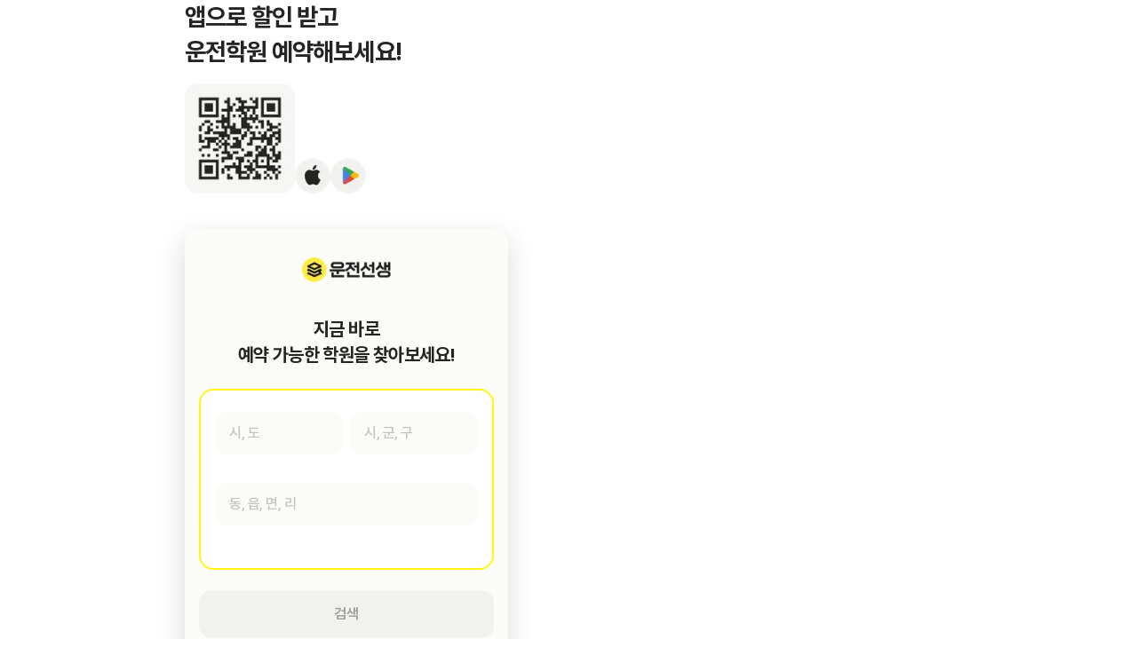

--- FILE ---
content_type: text/html; charset=utf-8
request_url: https://drivingteacher.co.kr/academy/OgmNWfu1AujZUCmF2uiJ
body_size: 10367
content:
<!DOCTYPE html><html style="position:fixed;inset:0;overflow:auto" lang="ko"><head><meta charSet="utf-8"/><meta http-equiv="x-ua-compatible" content="ie=edge"/><meta name="viewport" content="width=device-width, initial-scale=1.0, maximum-scale=5.0, user-scalable=no"/><meta name="theme-color" content="white"/><meta name="apple-mobile-web-app-status-bar-style" content="default"/><meta name="apple-mobile-web-app-capable" content="yes"/><meta name="googlebot" content="index,follow"/><meta name="NaverBot" content="index,follow"/><meta name="robots" content="index,follow"/><meta name="Yeti" content="index,follow"/><meta name="google-site-verification" content="nzdbm0Hstd-jNiIf34zySB6N3jfwKaNlwT-y8xvPlp4"/><meta name="naver-site-verification" content="a9368a5ac0de7408bdddc4b975f294b47b5c3880"/><meta name="author" content="운전선생"/><meta property="og:type" content="website"/><meta property="og:site_name" content="운전선생"/><meta property="og:locale" content="ko_KR"/><meta property="og:image:width" content="1347"/><meta property="og:image:height" content="708"/><meta property="og:image:secure_url" content="https://drivingteacher.co.kr/academy/OgmNWfu1AujZUCmF2uiJ"/><meta property="og:image" content="https://firebasestorage.googleapis.com/v0/b/drivingteacher-eeb82.appspot.com/o/ogImage.png?alt=media&amp;token=5fc2835c-e435-49b4-a851-1d97a3a85ce4"/><meta property="og:url" content="https://drivingteacher.co.kr/academy/OgmNWfu1AujZUCmF2uiJ"/><link rel="canonical" href="https://drivingteacher.co.kr/academy/OgmNWfu1AujZUCmF2uiJ"/><meta name="twitter:card" content="summary_large_image"/><meta property="twitter:title" content="운전면허 학원 최저가 예약 | 운전선생"/><meta property="twitter:description" content="가장 저렴하고 가까운 운전면허 학원을 예약해 보세요. 1종 보통, 2종 자동의 가격 정보, 수업 정보, 필기 공부 등 운전면허 취득에 필요한 정보를 확인하세요."/><meta property="twitter:image" content="https://drivingteacher.co.kr/academy/OgmNWfu1AujZUCmF2uiJ"/><meta property="twitter:image:secure_url" content="https://drivingteacher.co.kr/academy/OgmNWfu1AujZUCmF2uiJ"/><meta property="twitter:image:width" content="1347"/><meta property="twitter:image:height" content="708"/><meta name="apple-itunes-app" content="app-id=6444027313"/><title>진성 자동차운전전문학원 | 운전선생</title><meta name="title" content="진성 자동차운전전문학원 | 운전선생"/><meta property="og:title" content="진성 자동차운전전문학원 | 운전선생"/><meta name="description" content="운전선생에서 경북 영덕군 영덕읍 진성 운전면허학원 정보를 한눈에 확인할 수 있어요. 1종 보통(수동) 가격 문의. 2종 보통(자동) 가격 문의. 실제 수강생이 남긴 0개의 리얼 후기를 확인하고 최저가로 온라인 예약해 보세요."/><meta name="og:description" content="운전선생에서 경북 영덕군 영덕읍 진성 운전면허학원 정보를 한눈에 확인할 수 있어요. 1종 보통(수동) 가격 문의. 2종 보통(자동) 가격 문의. 실제 수강생이 남긴 0개의 리얼 후기를 확인하고 최저가로 온라인 예약해 보세요."/><meta name="keywords" content="진성운전학원,진성운전학원후기,진성운전학원리뷰,진성운전학원사진,진성운전학원학과시험,진성운전학원장내기능,진성운전학원도로주행,운전면허필기,운전면허 필기시험,운전연수,경북 영덕군 영덕읍 남산길 22-6,1종 보통(수동) 가격 문의. 2종 보통(자동) 가격 문의,,0547342802"/><link rel="preload" as="image" imageSrcSet="/_next/image?url=https%3A%2F%2Ffirebasestorage.googleapis.com%2Fv0%2Fb%2Fdrivingteacher-eeb82.appspot.com%2Fo%2F%25E1%2584%2580%25E1%2585%25A7%25E1%2586%25BC%25E1%2584%2587%25E1%2585%25AE%25E1%2586%25A8%252F(%25E1%2584%258C%25E1%2585%25AE)%25E1%2584%258C%25E1%2585%25B5%25E1%2586%25AB%25E1%2584%2589%25E1%2585%25A5%25E1%2586%25BC%252Fthumbnail_%25E1%2584%2580%25E1%2585%25A7%25E1%2586%25BC%25E1%2584%2587%25E1%2585%25AE%25E1%2586%25A8_(%25E1%2584%258C%25E1%2585%25AE)%25E1%2584%258C%25E1%2585%25B5%25E1%2586%25AB%25E1%2584%2589%25E1%2585%25A5%25E1%2586%25BC_1.png%3Falt%3Dmedia%26token%3D842d89ed-6988-4a5e-9a0a-c79272d97251&amp;w=640&amp;q=85 640w, /_next/image?url=https%3A%2F%2Ffirebasestorage.googleapis.com%2Fv0%2Fb%2Fdrivingteacher-eeb82.appspot.com%2Fo%2F%25E1%2584%2580%25E1%2585%25A7%25E1%2586%25BC%25E1%2584%2587%25E1%2585%25AE%25E1%2586%25A8%252F(%25E1%2584%258C%25E1%2585%25AE)%25E1%2584%258C%25E1%2585%25B5%25E1%2586%25AB%25E1%2584%2589%25E1%2585%25A5%25E1%2586%25BC%252Fthumbnail_%25E1%2584%2580%25E1%2585%25A7%25E1%2586%25BC%25E1%2584%2587%25E1%2585%25AE%25E1%2586%25A8_(%25E1%2584%258C%25E1%2585%25AE)%25E1%2584%258C%25E1%2585%25B5%25E1%2586%25AB%25E1%2584%2589%25E1%2585%25A5%25E1%2586%25BC_1.png%3Falt%3Dmedia%26token%3D842d89ed-6988-4a5e-9a0a-c79272d97251&amp;w=750&amp;q=85 750w, /_next/image?url=https%3A%2F%2Ffirebasestorage.googleapis.com%2Fv0%2Fb%2Fdrivingteacher-eeb82.appspot.com%2Fo%2F%25E1%2584%2580%25E1%2585%25A7%25E1%2586%25BC%25E1%2584%2587%25E1%2585%25AE%25E1%2586%25A8%252F(%25E1%2584%258C%25E1%2585%25AE)%25E1%2584%258C%25E1%2585%25B5%25E1%2586%25AB%25E1%2584%2589%25E1%2585%25A5%25E1%2586%25BC%252Fthumbnail_%25E1%2584%2580%25E1%2585%25A7%25E1%2586%25BC%25E1%2584%2587%25E1%2585%25AE%25E1%2586%25A8_(%25E1%2584%258C%25E1%2585%25AE)%25E1%2584%258C%25E1%2585%25B5%25E1%2586%25AB%25E1%2584%2589%25E1%2585%25A5%25E1%2586%25BC_1.png%3Falt%3Dmedia%26token%3D842d89ed-6988-4a5e-9a0a-c79272d97251&amp;w=828&amp;q=85 828w, /_next/image?url=https%3A%2F%2Ffirebasestorage.googleapis.com%2Fv0%2Fb%2Fdrivingteacher-eeb82.appspot.com%2Fo%2F%25E1%2584%2580%25E1%2585%25A7%25E1%2586%25BC%25E1%2584%2587%25E1%2585%25AE%25E1%2586%25A8%252F(%25E1%2584%258C%25E1%2585%25AE)%25E1%2584%258C%25E1%2585%25B5%25E1%2586%25AB%25E1%2584%2589%25E1%2585%25A5%25E1%2586%25BC%252Fthumbnail_%25E1%2584%2580%25E1%2585%25A7%25E1%2586%25BC%25E1%2584%2587%25E1%2585%25AE%25E1%2586%25A8_(%25E1%2584%258C%25E1%2585%25AE)%25E1%2584%258C%25E1%2585%25B5%25E1%2586%25AB%25E1%2584%2589%25E1%2585%25A5%25E1%2586%25BC_1.png%3Falt%3Dmedia%26token%3D842d89ed-6988-4a5e-9a0a-c79272d97251&amp;w=1080&amp;q=85 1080w, /_next/image?url=https%3A%2F%2Ffirebasestorage.googleapis.com%2Fv0%2Fb%2Fdrivingteacher-eeb82.appspot.com%2Fo%2F%25E1%2584%2580%25E1%2585%25A7%25E1%2586%25BC%25E1%2584%2587%25E1%2585%25AE%25E1%2586%25A8%252F(%25E1%2584%258C%25E1%2585%25AE)%25E1%2584%258C%25E1%2585%25B5%25E1%2586%25AB%25E1%2584%2589%25E1%2585%25A5%25E1%2586%25BC%252Fthumbnail_%25E1%2584%2580%25E1%2585%25A7%25E1%2586%25BC%25E1%2584%2587%25E1%2585%25AE%25E1%2586%25A8_(%25E1%2584%258C%25E1%2585%25AE)%25E1%2584%258C%25E1%2585%25B5%25E1%2586%25AB%25E1%2584%2589%25E1%2585%25A5%25E1%2586%25BC_1.png%3Falt%3Dmedia%26token%3D842d89ed-6988-4a5e-9a0a-c79272d97251&amp;w=1200&amp;q=85 1200w, /_next/image?url=https%3A%2F%2Ffirebasestorage.googleapis.com%2Fv0%2Fb%2Fdrivingteacher-eeb82.appspot.com%2Fo%2F%25E1%2584%2580%25E1%2585%25A7%25E1%2586%25BC%25E1%2584%2587%25E1%2585%25AE%25E1%2586%25A8%252F(%25E1%2584%258C%25E1%2585%25AE)%25E1%2584%258C%25E1%2585%25B5%25E1%2586%25AB%25E1%2584%2589%25E1%2585%25A5%25E1%2586%25BC%252Fthumbnail_%25E1%2584%2580%25E1%2585%25A7%25E1%2586%25BC%25E1%2584%2587%25E1%2585%25AE%25E1%2586%25A8_(%25E1%2584%258C%25E1%2585%25AE)%25E1%2584%258C%25E1%2585%25B5%25E1%2586%25AB%25E1%2584%2589%25E1%2585%25A5%25E1%2586%25BC_1.png%3Falt%3Dmedia%26token%3D842d89ed-6988-4a5e-9a0a-c79272d97251&amp;w=1920&amp;q=85 1920w, /_next/image?url=https%3A%2F%2Ffirebasestorage.googleapis.com%2Fv0%2Fb%2Fdrivingteacher-eeb82.appspot.com%2Fo%2F%25E1%2584%2580%25E1%2585%25A7%25E1%2586%25BC%25E1%2584%2587%25E1%2585%25AE%25E1%2586%25A8%252F(%25E1%2584%258C%25E1%2585%25AE)%25E1%2584%258C%25E1%2585%25B5%25E1%2586%25AB%25E1%2584%2589%25E1%2585%25A5%25E1%2586%25BC%252Fthumbnail_%25E1%2584%2580%25E1%2585%25A7%25E1%2586%25BC%25E1%2584%2587%25E1%2585%25AE%25E1%2586%25A8_(%25E1%2584%258C%25E1%2585%25AE)%25E1%2584%258C%25E1%2585%25B5%25E1%2586%25AB%25E1%2584%2589%25E1%2585%25A5%25E1%2586%25BC_1.png%3Falt%3Dmedia%26token%3D842d89ed-6988-4a5e-9a0a-c79272d97251&amp;w=2048&amp;q=85 2048w, /_next/image?url=https%3A%2F%2Ffirebasestorage.googleapis.com%2Fv0%2Fb%2Fdrivingteacher-eeb82.appspot.com%2Fo%2F%25E1%2584%2580%25E1%2585%25A7%25E1%2586%25BC%25E1%2584%2587%25E1%2585%25AE%25E1%2586%25A8%252F(%25E1%2584%258C%25E1%2585%25AE)%25E1%2584%258C%25E1%2585%25B5%25E1%2586%25AB%25E1%2584%2589%25E1%2585%25A5%25E1%2586%25BC%252Fthumbnail_%25E1%2584%2580%25E1%2585%25A7%25E1%2586%25BC%25E1%2584%2587%25E1%2585%25AE%25E1%2586%25A8_(%25E1%2584%258C%25E1%2585%25AE)%25E1%2584%258C%25E1%2585%25B5%25E1%2586%25AB%25E1%2584%2589%25E1%2585%25A5%25E1%2586%25BC_1.png%3Falt%3Dmedia%26token%3D842d89ed-6988-4a5e-9a0a-c79272d97251&amp;w=3840&amp;q=85 3840w" imageSizes="(max-width: 768px) 100vw, 500px" fetchpriority="high"/><meta name="next-head-count" content="37"/><link rel="preload" as="image/svg+xml" href="/icon/sprite-v2.svg"/><link rel="stylesheet" as="style" href="https://cdn.jsdelivr.net/gh/orioncactus/pretendard@v1.3.9/dist/web/static/pretendard-dynamic-subset.min.css"/><link rel="preconnect" href="https://fonts.googleapis.com"/><link rel="preconnect" href="https://fonts.gstatic.com"/><link rel="stylesheet" data-href="https://fonts.googleapis.com/css2?family=Syncopate&amp;display=swap"/><link rel="manifest" href="/manifest.json"/><script src="https://t1.kakaocdn.net/kakao_js_sdk/2.5.0/kakao.min.js" integrity="sha384-kYPsUbBPlktXsY6/oNHSUDZoTX6+YI51f63jCPEIPFP09ttByAdxd2mEjKuhdqn4" crossorigin="anonymous"></script><script async="" src="https://www.googletagmanager.com/gtag/js?id=G-HTBLW14T84"></script><script>
                window.dataLayer = window.dataLayer || [];
                function gtag(){dataLayer.push(arguments);}
                gtag('js', new Date());

                gtag('config', 'G-HTBLW14T84', {
                  send_page_view: false,
                }); 
              </script><script>
                window.dataLayer = window.dataLayer || [];
                function gtag(){dataLayer.push(arguments);}
                gtag('js', new Date());
                
                gtag('config', 'AW-11010022473');
              </script><script type="text/javascript" src="//wcs.naver.net/wcslog.js"></script><script>
              if (!wcs_add) var wcs_add={};
              wcs_add["wa"] = "s_49d37ee25646";
              if (!_nasa) var _nasa={};
              if(window.wcs){
                wcs.inflow();
                wcs_do();
              }
              </script><link data-next-font="" rel="preconnect" href="/" crossorigin="anonymous"/><link rel="preload" href="/_next/static/css/aa764a5be8a327d6.css" as="style"/><link rel="stylesheet" href="/_next/static/css/aa764a5be8a327d6.css" data-n-g=""/><link rel="preload" href="/_next/static/css/9f3dbe6d06d1e3de.css" as="style"/><link rel="stylesheet" href="/_next/static/css/9f3dbe6d06d1e3de.css" data-n-p=""/><noscript data-n-css=""></noscript><script defer="" nomodule="" src="/_next/static/chunks/polyfills-42372ed130431b0a.js"></script><script src="https://oapi.map.naver.com/openapi/v3/maps.js?ncpKeyId=9k8xo6wyfc" defer="" data-nscript="beforeInteractive"></script><script type="text/javascript" src="/marker-clustering.js" defer="" data-nscript="beforeInteractive"></script><script defer="" src="/_next/static/chunks/20124-35bafca8a2a0ed05.js"></script><script defer="" src="/_next/static/chunks/87580-5eb8963bf414b615.js"></script><script defer="" src="/_next/static/chunks/63304.6bf32cd090e78b65.js"></script><script src="/_next/static/chunks/webpack-3dd23056fcd45ee3.js" defer=""></script><script src="/_next/static/chunks/framework-a0d15a3edb4eb14c.js" defer=""></script><script src="/_next/static/chunks/main-3c2b1afa5c89414d.js" defer=""></script><script src="/_next/static/chunks/pages/_app-27e17dc63718d5cf.js" defer=""></script><script src="/_next/static/chunks/33bd7bce-2ca72aebcaf5df8d.js" defer=""></script><script src="/_next/static/chunks/72194-e10e9302235ce72d.js" defer=""></script><script src="/_next/static/chunks/78012-377e8c91d0a32e8d.js" defer=""></script><script src="/_next/static/chunks/9642-f6ca740866e2584a.js" defer=""></script><script src="/_next/static/chunks/76064-3518eeb644da97b6.js" defer=""></script><script src="/_next/static/chunks/98719-1b9970a5e0dc9f3e.js" defer=""></script><script src="/_next/static/chunks/99117-05a9cf70b0478599.js" defer=""></script><script src="/_next/static/chunks/47090-897d7bb771d1d6ab.js" defer=""></script><script src="/_next/static/chunks/81221-0d891ac320ffd5a9.js" defer=""></script><script src="/_next/static/chunks/12259-dc27ff8296bdb406.js" defer=""></script><script src="/_next/static/chunks/55202-e60cd2ce9995f237.js" defer=""></script><script src="/_next/static/chunks/58308-46196a88959d7822.js" defer=""></script><script src="/_next/static/chunks/76737-585cc09d5d0339b5.js" defer=""></script><script src="/_next/static/chunks/70256-2893bac8a911a9e7.js" defer=""></script><script src="/_next/static/chunks/30898-efbde421ae297c51.js" defer=""></script><script src="/_next/static/chunks/82748-7e35c72c7c80f2c0.js" defer=""></script><script src="/_next/static/chunks/40928-370d01788f4efa64.js" defer=""></script><script src="/_next/static/chunks/80357-00bb6f4fa3a2bf72.js" defer=""></script><script src="/_next/static/chunks/80730-502b2379e708f53d.js" defer=""></script><script src="/_next/static/chunks/45465-b067f44b64e7c108.js" defer=""></script><script src="/_next/static/chunks/pages/academy/%5Bid%5D-e536224ab8a017f4.js" defer=""></script><script src="/_next/static/CBmSy0hYyupnPIePDMtjp/_buildManifest.js" defer=""></script><script src="/_next/static/CBmSy0hYyupnPIePDMtjp/_ssgManifest.js" defer=""></script><link rel="stylesheet" href="https://fonts.googleapis.com/css2?family=Syncopate&display=swap"/></head><body style="min-height:100vh;height:100dvh;margin:0;overflow-y:auto;overflow-x:hidden"><div id="__next"><script>
        !function(f,b,e,v,n,t,s)
        {if(f.fbq)return;n=f.fbq=function(){n.callMethod?
        n.callMethod.apply(n,arguments):n.queue.push(arguments)};
        if(!f._fbq)f._fbq=n;n.push=n;n.loaded=!0;n.version='2.0';
        n.queue=[];t=b.createElement(e);t.async=!0;
        t.src=v;s=b.getElementsByTagName(e)[0];
        s.parentNode.insertBefore(t,s)}(window, document,'script',
        'https://connect.facebook.net/ko_KR/fbevents.js');
        fbq('init', '788503326278894');
        fbq('track', 'PageView');
        </script><noscript><img height="1" width="1" style="display:none" src="https://www.facebook.com/tr?id=788503326278894&amp;ev=PageView&amp;noscript=1"/></noscript><div id="game-container"></div><div class="flex justify-center gap-[164px]"><div class="relative flex h-[100dvh] flex-col justify-center max-[1024px]:hidden shrink-0" style="transform:translateZ(0)"><div class="text-new-Title2 whitespace-pre">앱으로 할인 받고<br/>운전학원 예약해보세요!</div><div role="presentation" class="h-16"></div><section class="flex items-end gap-16"><img alt="QR 코드 이미지" loading="lazy" width="124" height="124" decoding="async" data-nimg="1" class="" style="color:transparent" srcSet="/_next/image?url=%2Fpc-web-to-app%2Fqr.png&amp;w=128&amp;q=75 1x, /_next/image?url=%2Fpc-web-to-app%2Fqr.png&amp;w=256&amp;q=75 2x" src="/_next/image?url=%2Fpc-web-to-app%2Fqr.png&amp;w=256&amp;q=75"/><div class="flex items-center gap-8"><a href="https://apps.apple.com/us/app/%EC%9A%B4%EC%A0%84%EC%84%A0%EC%83%9D-%EC%9A%B4%EC%A0%84%ED%95%99%EC%9B%90-%EC%B5%9C%EC%A0%80%EA%B0%80-%EC%98%88%EC%95%BD/id6444027313"><img alt="앱스토어 이미지" loading="lazy" width="40" height="40" decoding="async" data-nimg="1" style="color:transparent" srcSet="/_next/image?url=%2Fpc-web-to-app%2Fapple-icon.png&amp;w=48&amp;q=75 1x, /_next/image?url=%2Fpc-web-to-app%2Fapple-icon.png&amp;w=96&amp;q=75 2x" src="/_next/image?url=%2Fpc-web-to-app%2Fapple-icon.png&amp;w=96&amp;q=75"/></a><a href="https://play.google.com/store/apps/details?id=com.drivingteacher"><img alt="플레이스토어 이미지" loading="lazy" width="40" height="40" decoding="async" data-nimg="1" style="color:transparent" srcSet="/_next/image?url=%2Fpc-web-to-app%2Fplaystore-icon.png&amp;w=48&amp;q=75 1x, /_next/image?url=%2Fpc-web-to-app%2Fplaystore-icon.png&amp;w=96&amp;q=75 2x" src="/_next/image?url=%2Fpc-web-to-app%2Fplaystore-icon.png&amp;w=96&amp;q=75"/></a></div></section><div role="presentation" class="h-40"></div><section class="bg-new-gray-50 flex flex-col items-center rounded-[16px] px-16 shadow-[0px_10px_30px_0px_#18181829]"><div role="presentation" class="h-32"></div><img alt="운전선생 로고" loading="lazy" width="100" height="27.5" decoding="async" data-nimg="1" style="color:transparent" srcSet="/_next/image?url=%2Fpc-web-to-app%2Ftext-logo.png&amp;w=128&amp;q=75 1x, /_next/image?url=%2Fpc-web-to-app%2Ftext-logo.png&amp;w=256&amp;q=75 2x" src="/_next/image?url=%2Fpc-web-to-app%2Ftext-logo.png&amp;w=256&amp;q=75"/><div role="presentation" class="h-38"></div><span class="text-new-Sub-Title whitespace-nowrap text-center">지금 바로<br/>예약 가능한 학원을 찾아보세요!</span><div role="presentation" class="h-24"></div><div class="border-new-DTYellow-400 grid grid-cols-2 gap-8 rounded-[16px] border-2 bg-white px-16 py-24"><div class="w-[144px]"><div class="relative"><select class="bg-new-gray-50 w-full appearance-none overflow-hidden text-ellipsis rounded-[12px] bg-[inherit] px-16 py-12 pr-40 focus-visible:outline-none text-new-Body1-medium text-new-gray-400"><option value="시, 도" class="data-[state=checked]:text-new-Body1-bold text-new-Body1-medium flex flex-1 cursor-pointer rounded-[8px] !border-none p-8 focus-visible:outline-none data-[state=checked]:bg-[#FFFDCC]">시, 도</option></select><div style="width:24px;height:24px"></div></div></div><div class="w-[144px]"><div class="relative"><select class="bg-new-gray-50 w-full appearance-none overflow-hidden text-ellipsis rounded-[12px] bg-[inherit] px-16 py-12 pr-40 focus-visible:outline-none text-new-Body1-medium text-new-gray-400"><option value="시, 군, 구" class="data-[state=checked]:text-new-Body1-bold text-new-Body1-medium flex flex-1 cursor-pointer rounded-[8px] !border-none p-8 focus-visible:outline-none data-[state=checked]:bg-[#FFFDCC]">시, 군, 구</option></select><div style="width:24px;height:24px"></div></div></div><div class="col-span-2"><div class="relative"><select class="bg-new-gray-50 w-full appearance-none overflow-hidden text-ellipsis rounded-[12px] bg-[inherit] px-16 py-12 pr-40 focus-visible:outline-none text-new-Body1-medium text-new-gray-400"><option value="동, 읍, 면, 리" class="data-[state=checked]:text-new-Body1-bold text-new-Body1-medium flex flex-1 cursor-pointer rounded-[8px] !border-none p-8 focus-visible:outline-none data-[state=checked]:bg-[#FFFDCC]">동, 읍, 면, 리</option></select><div style="width:24px;height:24px"></div></div></div></div><div role="presentation" class="h-24"></div><button class="inline-flex items-center justify-center whitespace-nowrap bg-new-gray-900 text-new-white inactive:text-new-gray-500 inactive:bg-new-gray-200 text-new-Body1-bold py-[14px] gap-[6px] px-[24px] rounded-[12px] h-[52px] w-full active inactive relative" disabled="">검색<div class="absolute right-0 top-0 z-10 h-full w-full rounded-[inherit]" tabindex="0"></div></button><div role="presentation" class="h-40"></div><div class="flex w-full items-center gap-16 rounded-[16px] bg-white px-[16px] py-8"><img alt="돈 이미지" loading="lazy" width="96" height="96" decoding="async" data-nimg="1" class="h-[48px] w-[48px]" style="color:transparent" srcSet="/_next/image?url=%2Fimage-money.png&amp;w=96&amp;q=75 1x, /_next/image?url=%2Fimage-money.png&amp;w=256&amp;q=75 2x" src="/_next/image?url=%2Fimage-money.png&amp;w=256&amp;q=75"/><span class="text-new-Body1-medium">더이상<strong class="text-new-Body1-bold"> 직접 가서 예약</strong>하지 마세요!</span></div><div role="presentation" class="h-16"></div><div class="flex w-full items-center gap-16 rounded-[16px] bg-white px-[16px] py-8"><img alt="돈 이미지" loading="lazy" width="96" height="96" decoding="async" data-nimg="1" class="h-[48px] w-[48px]" style="color:transparent" srcSet="/_next/image?url=%2Fneed-login.png&amp;w=96&amp;q=75 1x, /_next/image?url=%2Fneed-login.png&amp;w=256&amp;q=75 2x" src="/_next/image?url=%2Fneed-login.png&amp;w=256&amp;q=75"/><span class="text-new-Body1-medium">운전학원<strong class="text-new-Body1-bold"> 최저가로 예약</strong>하세요!</span></div><div role="presentation" class="h-32"></div></section></div><div id="background-container" class="relative w-full shrink-0" style="transform:translateZ(0)"><div class="mx-auto w-full max-w-[500px] overflow-hidden break-keep shadow-[0px_10px_30px_0px_#18181829] h-[var(--app-height)] flex flex-col" style="transform:translateZ(0)"><section aria-label="Notifications alt+T" tabindex="-1" aria-live="polite" aria-relevant="additions text" aria-atomic="false"></section><div id="portal" class="[&amp;&gt;[data-radix-popper-content-wrapper]]:!z-[1]"></div><nav id="app-bar" class="flex min-h-[52px] w-full justify-between p-[8px] px-[10px] fixed top-0 z-[100] max-w-[500px] bg-white"><div class="flex items-center"><a href="/explore?lat=36.4017736889831&amp;lng=129.371572555079"><div class="p-6"><div role="img" class="leading-[0px]"><svg xmlns="http://www.w3.org/2000/svg" aria-labelledby="arrowline-outlined" class="flex-shrink-0 fill-new-gray-900" width="24" height="24"><title id="arrowline-outlined">arrowline-outlined</title><use href="/icon/sprite-v2.svg#arrowline-outlined"></use></svg></div></div></a></div><p class="text-new-Body1-bold absolute left-[50%] top-[50%] -translate-x-[50%] -translate-y-[50%] whitespace-nowrap"></p><div class="flex items-center"><div><div class="p-6"><div role="img" class="leading-[0px]"><svg xmlns="http://www.w3.org/2000/svg" aria-labelledby="bookmark-outlined" class="flex-shrink-0 fill-new-gray-900" width="24" height="24"><title id="bookmark-outlined">bookmark-outlined</title><use href="/icon/sprite-v2.svg#bookmark-outlined"></use></svg></div></div></div></div></nav><div id="academy-scroll-container" class="scrollbar-all-hide fixed inset-0 w-full overflow-y-auto"><div class="scrollbar-all-hide   relative top-[52px] z-20 w-full"><div class="relative text-[0] leading-[0]"><div class="relative h-full overflow-x-hidden leading-[0]"><div class="relative h-full" role="region" aria-roledescription="carousel"><div class="overflow-visible"><div class="flex -ml-0 h-full"><div role="group" aria-roledescription="slide" class="min-w-0 shrink-0 grow-0 basis-full h-full pl-0"><div class="h-full cursor-pointer"><img alt="운전선생 학원 이미지" fetchpriority="high" loading="eager" width="500" height="250" decoding="async" data-nimg="1" class="bg-new-gray-100 block h-[250px] w-full object-cover" style="color:transparent" sizes="(max-width: 768px) 100vw, 500px" srcSet="/_next/image?url=https%3A%2F%2Ffirebasestorage.googleapis.com%2Fv0%2Fb%2Fdrivingteacher-eeb82.appspot.com%2Fo%2F%25E1%2584%2580%25E1%2585%25A7%25E1%2586%25BC%25E1%2584%2587%25E1%2585%25AE%25E1%2586%25A8%252F(%25E1%2584%258C%25E1%2585%25AE)%25E1%2584%258C%25E1%2585%25B5%25E1%2586%25AB%25E1%2584%2589%25E1%2585%25A5%25E1%2586%25BC%252Fthumbnail_%25E1%2584%2580%25E1%2585%25A7%25E1%2586%25BC%25E1%2584%2587%25E1%2585%25AE%25E1%2586%25A8_(%25E1%2584%258C%25E1%2585%25AE)%25E1%2584%258C%25E1%2585%25B5%25E1%2586%25AB%25E1%2584%2589%25E1%2585%25A5%25E1%2586%25BC_1.png%3Falt%3Dmedia%26token%3D842d89ed-6988-4a5e-9a0a-c79272d97251&amp;w=640&amp;q=85 640w, /_next/image?url=https%3A%2F%2Ffirebasestorage.googleapis.com%2Fv0%2Fb%2Fdrivingteacher-eeb82.appspot.com%2Fo%2F%25E1%2584%2580%25E1%2585%25A7%25E1%2586%25BC%25E1%2584%2587%25E1%2585%25AE%25E1%2586%25A8%252F(%25E1%2584%258C%25E1%2585%25AE)%25E1%2584%258C%25E1%2585%25B5%25E1%2586%25AB%25E1%2584%2589%25E1%2585%25A5%25E1%2586%25BC%252Fthumbnail_%25E1%2584%2580%25E1%2585%25A7%25E1%2586%25BC%25E1%2584%2587%25E1%2585%25AE%25E1%2586%25A8_(%25E1%2584%258C%25E1%2585%25AE)%25E1%2584%258C%25E1%2585%25B5%25E1%2586%25AB%25E1%2584%2589%25E1%2585%25A5%25E1%2586%25BC_1.png%3Falt%3Dmedia%26token%3D842d89ed-6988-4a5e-9a0a-c79272d97251&amp;w=750&amp;q=85 750w, /_next/image?url=https%3A%2F%2Ffirebasestorage.googleapis.com%2Fv0%2Fb%2Fdrivingteacher-eeb82.appspot.com%2Fo%2F%25E1%2584%2580%25E1%2585%25A7%25E1%2586%25BC%25E1%2584%2587%25E1%2585%25AE%25E1%2586%25A8%252F(%25E1%2584%258C%25E1%2585%25AE)%25E1%2584%258C%25E1%2585%25B5%25E1%2586%25AB%25E1%2584%2589%25E1%2585%25A5%25E1%2586%25BC%252Fthumbnail_%25E1%2584%2580%25E1%2585%25A7%25E1%2586%25BC%25E1%2584%2587%25E1%2585%25AE%25E1%2586%25A8_(%25E1%2584%258C%25E1%2585%25AE)%25E1%2584%258C%25E1%2585%25B5%25E1%2586%25AB%25E1%2584%2589%25E1%2585%25A5%25E1%2586%25BC_1.png%3Falt%3Dmedia%26token%3D842d89ed-6988-4a5e-9a0a-c79272d97251&amp;w=828&amp;q=85 828w, /_next/image?url=https%3A%2F%2Ffirebasestorage.googleapis.com%2Fv0%2Fb%2Fdrivingteacher-eeb82.appspot.com%2Fo%2F%25E1%2584%2580%25E1%2585%25A7%25E1%2586%25BC%25E1%2584%2587%25E1%2585%25AE%25E1%2586%25A8%252F(%25E1%2584%258C%25E1%2585%25AE)%25E1%2584%258C%25E1%2585%25B5%25E1%2586%25AB%25E1%2584%2589%25E1%2585%25A5%25E1%2586%25BC%252Fthumbnail_%25E1%2584%2580%25E1%2585%25A7%25E1%2586%25BC%25E1%2584%2587%25E1%2585%25AE%25E1%2586%25A8_(%25E1%2584%258C%25E1%2585%25AE)%25E1%2584%258C%25E1%2585%25B5%25E1%2586%25AB%25E1%2584%2589%25E1%2585%25A5%25E1%2586%25BC_1.png%3Falt%3Dmedia%26token%3D842d89ed-6988-4a5e-9a0a-c79272d97251&amp;w=1080&amp;q=85 1080w, /_next/image?url=https%3A%2F%2Ffirebasestorage.googleapis.com%2Fv0%2Fb%2Fdrivingteacher-eeb82.appspot.com%2Fo%2F%25E1%2584%2580%25E1%2585%25A7%25E1%2586%25BC%25E1%2584%2587%25E1%2585%25AE%25E1%2586%25A8%252F(%25E1%2584%258C%25E1%2585%25AE)%25E1%2584%258C%25E1%2585%25B5%25E1%2586%25AB%25E1%2584%2589%25E1%2585%25A5%25E1%2586%25BC%252Fthumbnail_%25E1%2584%2580%25E1%2585%25A7%25E1%2586%25BC%25E1%2584%2587%25E1%2585%25AE%25E1%2586%25A8_(%25E1%2584%258C%25E1%2585%25AE)%25E1%2584%258C%25E1%2585%25B5%25E1%2586%25AB%25E1%2584%2589%25E1%2585%25A5%25E1%2586%25BC_1.png%3Falt%3Dmedia%26token%3D842d89ed-6988-4a5e-9a0a-c79272d97251&amp;w=1200&amp;q=85 1200w, /_next/image?url=https%3A%2F%2Ffirebasestorage.googleapis.com%2Fv0%2Fb%2Fdrivingteacher-eeb82.appspot.com%2Fo%2F%25E1%2584%2580%25E1%2585%25A7%25E1%2586%25BC%25E1%2584%2587%25E1%2585%25AE%25E1%2586%25A8%252F(%25E1%2584%258C%25E1%2585%25AE)%25E1%2584%258C%25E1%2585%25B5%25E1%2586%25AB%25E1%2584%2589%25E1%2585%25A5%25E1%2586%25BC%252Fthumbnail_%25E1%2584%2580%25E1%2585%25A7%25E1%2586%25BC%25E1%2584%2587%25E1%2585%25AE%25E1%2586%25A8_(%25E1%2584%258C%25E1%2585%25AE)%25E1%2584%258C%25E1%2585%25B5%25E1%2586%25AB%25E1%2584%2589%25E1%2585%25A5%25E1%2586%25BC_1.png%3Falt%3Dmedia%26token%3D842d89ed-6988-4a5e-9a0a-c79272d97251&amp;w=1920&amp;q=85 1920w, /_next/image?url=https%3A%2F%2Ffirebasestorage.googleapis.com%2Fv0%2Fb%2Fdrivingteacher-eeb82.appspot.com%2Fo%2F%25E1%2584%2580%25E1%2585%25A7%25E1%2586%25BC%25E1%2584%2587%25E1%2585%25AE%25E1%2586%25A8%252F(%25E1%2584%258C%25E1%2585%25AE)%25E1%2584%258C%25E1%2585%25B5%25E1%2586%25AB%25E1%2584%2589%25E1%2585%25A5%25E1%2586%25BC%252Fthumbnail_%25E1%2584%2580%25E1%2585%25A7%25E1%2586%25BC%25E1%2584%2587%25E1%2585%25AE%25E1%2586%25A8_(%25E1%2584%258C%25E1%2585%25AE)%25E1%2584%258C%25E1%2585%25B5%25E1%2586%25AB%25E1%2584%2589%25E1%2585%25A5%25E1%2586%25BC_1.png%3Falt%3Dmedia%26token%3D842d89ed-6988-4a5e-9a0a-c79272d97251&amp;w=2048&amp;q=85 2048w, /_next/image?url=https%3A%2F%2Ffirebasestorage.googleapis.com%2Fv0%2Fb%2Fdrivingteacher-eeb82.appspot.com%2Fo%2F%25E1%2584%2580%25E1%2585%25A7%25E1%2586%25BC%25E1%2584%2587%25E1%2585%25AE%25E1%2586%25A8%252F(%25E1%2584%258C%25E1%2585%25AE)%25E1%2584%258C%25E1%2585%25B5%25E1%2586%25AB%25E1%2584%2589%25E1%2585%25A5%25E1%2586%25BC%252Fthumbnail_%25E1%2584%2580%25E1%2585%25A7%25E1%2586%25BC%25E1%2584%2587%25E1%2585%25AE%25E1%2586%25A8_(%25E1%2584%258C%25E1%2585%25AE)%25E1%2584%258C%25E1%2585%25B5%25E1%2586%25AB%25E1%2584%2589%25E1%2585%25A5%25E1%2586%25BC_1.png%3Falt%3Dmedia%26token%3D842d89ed-6988-4a5e-9a0a-c79272d97251&amp;w=3840&amp;q=85 3840w" src="/_next/image?url=https%3A%2F%2Ffirebasestorage.googleapis.com%2Fv0%2Fb%2Fdrivingteacher-eeb82.appspot.com%2Fo%2F%25E1%2584%2580%25E1%2585%25A7%25E1%2586%25BC%25E1%2584%2587%25E1%2585%25AE%25E1%2586%25A8%252F(%25E1%2584%258C%25E1%2585%25AE)%25E1%2584%258C%25E1%2585%25B5%25E1%2586%25AB%25E1%2584%2589%25E1%2585%25A5%25E1%2586%25BC%252Fthumbnail_%25E1%2584%2580%25E1%2585%25A7%25E1%2586%25BC%25E1%2584%2587%25E1%2585%25AE%25E1%2586%25A8_(%25E1%2584%258C%25E1%2585%25AE)%25E1%2584%258C%25E1%2585%25B5%25E1%2586%25AB%25E1%2584%2589%25E1%2585%25A5%25E1%2586%25BC_1.png%3Falt%3Dmedia%26token%3D842d89ed-6988-4a5e-9a0a-c79272d97251&amp;w=3840&amp;q=85"/></div></div><div role="group" aria-roledescription="slide" class="min-w-0 shrink-0 grow-0 basis-full h-full pl-0"><div class="h-full cursor-pointer"><img alt="운전선생 학원 이미지" loading="lazy" width="500" height="250" decoding="async" data-nimg="1" class="bg-new-gray-100 block h-[250px] w-full object-cover" style="color:transparent" sizes="(max-width: 768px) 100vw, 500px" srcSet="/_next/image?url=https%3A%2F%2Ffirebasestorage.googleapis.com%2Fv0%2Fb%2Fdrivingteacher-eeb82.appspot.com%2Fo%2F%25E1%2584%2580%25E1%2585%25A7%25E1%2586%25BC%25E1%2584%2587%25E1%2585%25AE%25E1%2586%25A8%252F(%25E1%2584%258C%25E1%2585%25AE)%25E1%2584%258C%25E1%2585%25B5%25E1%2586%25AB%25E1%2584%2589%25E1%2585%25A5%25E1%2586%25BC%252F%25E1%2584%2580%25E1%2585%25A7%25E1%2586%25BC%25E1%2584%2587%25E1%2585%25AE%25E1%2586%25A8_(%25E1%2584%258C%25E1%2585%25AE)%25E1%2584%258C%25E1%2585%25B5%25E1%2586%25AB%25E1%2584%2589%25E1%2585%25A5%25E1%2586%25BC_1.png%3Falt%3Dmedia%26token%3D203dac01-44b3-41a7-b3ac-5ffa49ea8cc8&amp;w=640&amp;q=85 640w, /_next/image?url=https%3A%2F%2Ffirebasestorage.googleapis.com%2Fv0%2Fb%2Fdrivingteacher-eeb82.appspot.com%2Fo%2F%25E1%2584%2580%25E1%2585%25A7%25E1%2586%25BC%25E1%2584%2587%25E1%2585%25AE%25E1%2586%25A8%252F(%25E1%2584%258C%25E1%2585%25AE)%25E1%2584%258C%25E1%2585%25B5%25E1%2586%25AB%25E1%2584%2589%25E1%2585%25A5%25E1%2586%25BC%252F%25E1%2584%2580%25E1%2585%25A7%25E1%2586%25BC%25E1%2584%2587%25E1%2585%25AE%25E1%2586%25A8_(%25E1%2584%258C%25E1%2585%25AE)%25E1%2584%258C%25E1%2585%25B5%25E1%2586%25AB%25E1%2584%2589%25E1%2585%25A5%25E1%2586%25BC_1.png%3Falt%3Dmedia%26token%3D203dac01-44b3-41a7-b3ac-5ffa49ea8cc8&amp;w=750&amp;q=85 750w, /_next/image?url=https%3A%2F%2Ffirebasestorage.googleapis.com%2Fv0%2Fb%2Fdrivingteacher-eeb82.appspot.com%2Fo%2F%25E1%2584%2580%25E1%2585%25A7%25E1%2586%25BC%25E1%2584%2587%25E1%2585%25AE%25E1%2586%25A8%252F(%25E1%2584%258C%25E1%2585%25AE)%25E1%2584%258C%25E1%2585%25B5%25E1%2586%25AB%25E1%2584%2589%25E1%2585%25A5%25E1%2586%25BC%252F%25E1%2584%2580%25E1%2585%25A7%25E1%2586%25BC%25E1%2584%2587%25E1%2585%25AE%25E1%2586%25A8_(%25E1%2584%258C%25E1%2585%25AE)%25E1%2584%258C%25E1%2585%25B5%25E1%2586%25AB%25E1%2584%2589%25E1%2585%25A5%25E1%2586%25BC_1.png%3Falt%3Dmedia%26token%3D203dac01-44b3-41a7-b3ac-5ffa49ea8cc8&amp;w=828&amp;q=85 828w, /_next/image?url=https%3A%2F%2Ffirebasestorage.googleapis.com%2Fv0%2Fb%2Fdrivingteacher-eeb82.appspot.com%2Fo%2F%25E1%2584%2580%25E1%2585%25A7%25E1%2586%25BC%25E1%2584%2587%25E1%2585%25AE%25E1%2586%25A8%252F(%25E1%2584%258C%25E1%2585%25AE)%25E1%2584%258C%25E1%2585%25B5%25E1%2586%25AB%25E1%2584%2589%25E1%2585%25A5%25E1%2586%25BC%252F%25E1%2584%2580%25E1%2585%25A7%25E1%2586%25BC%25E1%2584%2587%25E1%2585%25AE%25E1%2586%25A8_(%25E1%2584%258C%25E1%2585%25AE)%25E1%2584%258C%25E1%2585%25B5%25E1%2586%25AB%25E1%2584%2589%25E1%2585%25A5%25E1%2586%25BC_1.png%3Falt%3Dmedia%26token%3D203dac01-44b3-41a7-b3ac-5ffa49ea8cc8&amp;w=1080&amp;q=85 1080w, /_next/image?url=https%3A%2F%2Ffirebasestorage.googleapis.com%2Fv0%2Fb%2Fdrivingteacher-eeb82.appspot.com%2Fo%2F%25E1%2584%2580%25E1%2585%25A7%25E1%2586%25BC%25E1%2584%2587%25E1%2585%25AE%25E1%2586%25A8%252F(%25E1%2584%258C%25E1%2585%25AE)%25E1%2584%258C%25E1%2585%25B5%25E1%2586%25AB%25E1%2584%2589%25E1%2585%25A5%25E1%2586%25BC%252F%25E1%2584%2580%25E1%2585%25A7%25E1%2586%25BC%25E1%2584%2587%25E1%2585%25AE%25E1%2586%25A8_(%25E1%2584%258C%25E1%2585%25AE)%25E1%2584%258C%25E1%2585%25B5%25E1%2586%25AB%25E1%2584%2589%25E1%2585%25A5%25E1%2586%25BC_1.png%3Falt%3Dmedia%26token%3D203dac01-44b3-41a7-b3ac-5ffa49ea8cc8&amp;w=1200&amp;q=85 1200w, /_next/image?url=https%3A%2F%2Ffirebasestorage.googleapis.com%2Fv0%2Fb%2Fdrivingteacher-eeb82.appspot.com%2Fo%2F%25E1%2584%2580%25E1%2585%25A7%25E1%2586%25BC%25E1%2584%2587%25E1%2585%25AE%25E1%2586%25A8%252F(%25E1%2584%258C%25E1%2585%25AE)%25E1%2584%258C%25E1%2585%25B5%25E1%2586%25AB%25E1%2584%2589%25E1%2585%25A5%25E1%2586%25BC%252F%25E1%2584%2580%25E1%2585%25A7%25E1%2586%25BC%25E1%2584%2587%25E1%2585%25AE%25E1%2586%25A8_(%25E1%2584%258C%25E1%2585%25AE)%25E1%2584%258C%25E1%2585%25B5%25E1%2586%25AB%25E1%2584%2589%25E1%2585%25A5%25E1%2586%25BC_1.png%3Falt%3Dmedia%26token%3D203dac01-44b3-41a7-b3ac-5ffa49ea8cc8&amp;w=1920&amp;q=85 1920w, /_next/image?url=https%3A%2F%2Ffirebasestorage.googleapis.com%2Fv0%2Fb%2Fdrivingteacher-eeb82.appspot.com%2Fo%2F%25E1%2584%2580%25E1%2585%25A7%25E1%2586%25BC%25E1%2584%2587%25E1%2585%25AE%25E1%2586%25A8%252F(%25E1%2584%258C%25E1%2585%25AE)%25E1%2584%258C%25E1%2585%25B5%25E1%2586%25AB%25E1%2584%2589%25E1%2585%25A5%25E1%2586%25BC%252F%25E1%2584%2580%25E1%2585%25A7%25E1%2586%25BC%25E1%2584%2587%25E1%2585%25AE%25E1%2586%25A8_(%25E1%2584%258C%25E1%2585%25AE)%25E1%2584%258C%25E1%2585%25B5%25E1%2586%25AB%25E1%2584%2589%25E1%2585%25A5%25E1%2586%25BC_1.png%3Falt%3Dmedia%26token%3D203dac01-44b3-41a7-b3ac-5ffa49ea8cc8&amp;w=2048&amp;q=85 2048w, /_next/image?url=https%3A%2F%2Ffirebasestorage.googleapis.com%2Fv0%2Fb%2Fdrivingteacher-eeb82.appspot.com%2Fo%2F%25E1%2584%2580%25E1%2585%25A7%25E1%2586%25BC%25E1%2584%2587%25E1%2585%25AE%25E1%2586%25A8%252F(%25E1%2584%258C%25E1%2585%25AE)%25E1%2584%258C%25E1%2585%25B5%25E1%2586%25AB%25E1%2584%2589%25E1%2585%25A5%25E1%2586%25BC%252F%25E1%2584%2580%25E1%2585%25A7%25E1%2586%25BC%25E1%2584%2587%25E1%2585%25AE%25E1%2586%25A8_(%25E1%2584%258C%25E1%2585%25AE)%25E1%2584%258C%25E1%2585%25B5%25E1%2586%25AB%25E1%2584%2589%25E1%2585%25A5%25E1%2586%25BC_1.png%3Falt%3Dmedia%26token%3D203dac01-44b3-41a7-b3ac-5ffa49ea8cc8&amp;w=3840&amp;q=85 3840w" src="/_next/image?url=https%3A%2F%2Ffirebasestorage.googleapis.com%2Fv0%2Fb%2Fdrivingteacher-eeb82.appspot.com%2Fo%2F%25E1%2584%2580%25E1%2585%25A7%25E1%2586%25BC%25E1%2584%2587%25E1%2585%25AE%25E1%2586%25A8%252F(%25E1%2584%258C%25E1%2585%25AE)%25E1%2584%258C%25E1%2585%25B5%25E1%2586%25AB%25E1%2584%2589%25E1%2585%25A5%25E1%2586%25BC%252F%25E1%2584%2580%25E1%2585%25A7%25E1%2586%25BC%25E1%2584%2587%25E1%2585%25AE%25E1%2586%25A8_(%25E1%2584%258C%25E1%2585%25AE)%25E1%2584%258C%25E1%2585%25B5%25E1%2586%25AB%25E1%2584%2589%25E1%2585%25A5%25E1%2586%25BC_1.png%3Falt%3Dmedia%26token%3D203dac01-44b3-41a7-b3ac-5ffa49ea8cc8&amp;w=3840&amp;q=85"/></div></div></div></div></div><div class="text-new-Body2-medium absolute bottom-16  z-20 rounded-[50px] px-9 py-1 right-16 bg-new-black-50"><span class="text-white">1</span><span class="text-new-white-50">/<!-- -->2</span></div></div></div><div role="presentation" class=" h-16"></div><div class="h-[0.01px]"></div><section><article class="flex gap-4 px-16"><div class="flex items-center gap-8"><div class="flex flex-row items-center gap-4"><p class="px-[6px] py-[2px] rounded-[4px] text-new-Caption2-bold inline-block whitespace-nowrap bg-new-DTSkyblue-100 text-new-DTSkyblue-600">자체시험</p></div></div></article><div role="presentation" class="h-8"></div><div class="flex w-full flex-col"><h1 class="text-new-Body1-medium px-16">진성 자동차운전전문학원</h1><div class="mt-4 flex items-center gap-8 px-16"><div class="flex items-center gap-4"><div class="text-new-Body2-medium text-new-gray-500">경북 영덕군 영덕읍</div></div></div><div role="presentation" class="h-16"></div></div><div role="presentation" class="h-24"></div><div role="separator" class="bg-new-gray-100 h-1"></div><div class="mx-16 flex items-center justify-center"><a href="tel:050712840351" class="w-full"><button type="button" class="flex h-[48px] w-full items-center justify-center gap-4"><div role="img" class="leading-[0px]"><svg xmlns="http://www.w3.org/2000/svg" aria-labelledby="phone-outlined" class="flex-shrink-0 fill-new-gray-400" width="20" height="20"><title id="phone-outlined">phone-outlined</title><use href="/icon/sprite-v2.svg#phone-outlined"></use></svg></div><div class="text-new-Body2-medium text-new-gray-600">전화 문의</div></button></a></div><div class="px-16"></div><div class="w-full overflow-hidden"><div class="relative" role="region" aria-roledescription="carousel"><div class="overflow-visible"><div class="flex"><div role="group" aria-roledescription="slide" class="min-w-0 shrink-0 grow-0 basis-full h-[88px]"><a class="h-full w-full" href="/explore?lat=36.4017736889831&amp;lng=129.371572555079"><article class="bg-new-DTRed-100 text-new-Body1-bold flex items-center justify-start gap-16  px-24 py-16"><img alt="운전선생에서 예약 가능한 학원 찾기" loading="lazy" width="56" height="56" decoding="async" data-nimg="1" style="color:transparent" src="/home/academy-cta.svg"/><div class="flex flex-col gap-2"><div class="text-new-Body2-bold ">진성<!-- --> 학원은<span class="text-new-DTRed-400"> 예약이 불가능한</span>학원이에요!</div><div class="text-new-Caption1-medium text-new-gray-600">운전선생에서 최저가로 운전학원 예약해보세요</div></div></article></a></div></div></div></div></div></section><div role="presentation" class="bg-new-gray-100 h-8 w-full"></div><div role="presentation" class="h-24"></div><div class="text-new-Section-Title px-16">주변 예약 가능한 학원이에요</div><div role="presentation" class="h-12"></div><div class=""><div class="relative overflow-hidden px-16" role="region" aria-roledescription="carousel"><div class="overflow-visible"><div class="flex"><div role="group" aria-roledescription="slide" class="min-w-0 shrink-0 grow-0 mx-8 basis-[296px]"><div class="flex w-full flex-col gap-[8px] "><div class="bg-new-gray-200 h-[160px] w-full animate-pulse rounded-[8px]"></div><div class="flex flex-col gap-[4px]"><div class="bg-new-gray-200 h-[15px] w-[80px] animate-pulse rounded-[4px]"></div><div class="bg-new-gray-200 h-[18px] w-full animate-pulse rounded-[4px]"></div><div class="bg-new-gray-200 h-[21px] w-[100px] animate-pulse rounded-[4px]"></div></div><div class="flex items-center gap-[4px]"><div class="bg-new-gray-200 h-[12px] w-[12px] animate-pulse rounded-full"></div><div class="bg-new-gray-200 h-[18px] w-[30px] animate-pulse rounded-[4px]"></div><div class="bg-new-gray-200 h-[18px] w-[60px] animate-pulse rounded-[4px]"></div></div></div></div><div role="group" aria-roledescription="slide" class="min-w-0 shrink-0 grow-0 mx-8 basis-[296px]"><div class="flex w-full flex-col gap-[8px] "><div class="bg-new-gray-200 h-[160px] w-full animate-pulse rounded-[8px]"></div><div class="flex flex-col gap-[4px]"><div class="bg-new-gray-200 h-[15px] w-[80px] animate-pulse rounded-[4px]"></div><div class="bg-new-gray-200 h-[18px] w-full animate-pulse rounded-[4px]"></div><div class="bg-new-gray-200 h-[21px] w-[100px] animate-pulse rounded-[4px]"></div></div><div class="flex items-center gap-[4px]"><div class="bg-new-gray-200 h-[12px] w-[12px] animate-pulse rounded-full"></div><div class="bg-new-gray-200 h-[18px] w-[30px] animate-pulse rounded-[4px]"></div><div class="bg-new-gray-200 h-[18px] w-[60px] animate-pulse rounded-[4px]"></div></div></div></div></div></div></div></div><div role="presentation" class="h-24"></div><div role="separator" class="bg-new-gray-100 h-8"></div><div class="border-new-gray-100 sticky z-[40] flex overflow-y-hidden whitespace-nowrap border-b-2 bg-white px-16 indiana-scroll-container indiana-scroll-container--hide-scrollbars" style="height:54px;top:51px"><div class="cursor-pointer px-8 pl-0"><div class="text-new-Body1-medium px-4 py-14 font-bold text-black">수업 정보</div><hr class="z-[100] -mt-2 h-2 w-full overflow-hidden rounded-sm bg-gray-900" style="transform-origin:50% 0px 0"/></div><div class="cursor-pointer px-8"><div class="text-new-Body1-medium px-4 py-14 text-new-gray-500">위치/셔틀</div></div><div class="cursor-pointer px-8"><div class="text-new-Body1-medium px-4 py-14 text-new-gray-500">자주 묻는 질문</div></div></div><section style="scroll-margin-top:105px"><div role="presentation" class="h-24"></div><div class="px-16"><div class="flex items-center justify-between"><h2 class="text-new-Section-Title">수업 정보</h2><div class="text-new-Body2-medium text-new-gray-500 flex"><span>부대 비용 미포함</span><div></div><button type="button" aria-haspopup="dialog" aria-expanded="false" aria-controls="radix-:Red799ipl8m:" data-state="closed" class=""><div style="width:16px;height:16px"></div></button></div></div><div role="presentation" class="h-16"></div><div role="presentation" class="h-16"></div><div class="flex flex-col gap-24"><a class="flex w-full cursor-pointer items-center justify-between" href="/academy/OgmNWfu1AujZUCmF2uiJ/lesson?code=TWO_AUTO_NEW&amp;isFromTeamEvent=false&amp;canReservation=true"><div class="flex w-full items-center justify-between"><div class="flex items-center gap-16"><div class="h-[52px] w-[52px] overflow-hidden rounded-full"><img alt="2종 보통 자동 면허" loading="lazy" width="150" height="150" decoding="async" data-nimg="1" class="h-52 w-52" style="color:transparent" srcSet="/_next/image?url=%2Facademy%2Flicense%2FTWO_AUTO.png&amp;w=256&amp;q=75 1x, /_next/image?url=%2Facademy%2Flicense%2FTWO_AUTO.png&amp;w=384&amp;q=75 2x" src="/_next/image?url=%2Facademy%2Flicense%2FTWO_AUTO.png&amp;w=384&amp;q=75"/></div><div class="text-new-Body1-bold flex flex-col items-start"><div class="flex items-center gap-6">2종 보통(자동)</div><div class="text-new-Body2-medium">가격 문의</div><div class=" text-new-Caption1-medium text-new-gray-500">수업 시간 <!-- -->13<!-- -->시간</div></div></div><div style="width:24px;height:24px"></div></div></a><a class="flex w-full cursor-pointer items-center justify-between" href="/academy/OgmNWfu1AujZUCmF2uiJ/lesson?code=ONE_MANUAL_NEW&amp;isFromTeamEvent=false&amp;canReservation=true"><div class="flex w-full items-center justify-between"><div class="flex items-center gap-16"><div class="h-[52px] w-[52px] overflow-hidden rounded-full"><img alt="1종 보통 수동 면허" loading="lazy" width="150" height="150" decoding="async" data-nimg="1" class="h-52 w-52" style="color:transparent" srcSet="/_next/image?url=%2Facademy%2Flicense%2FONE_MANUAL.png&amp;w=256&amp;q=75 1x, /_next/image?url=%2Facademy%2Flicense%2FONE_MANUAL.png&amp;w=384&amp;q=75 2x" src="/_next/image?url=%2Facademy%2Flicense%2FONE_MANUAL.png&amp;w=384&amp;q=75"/></div><div class="text-new-Body1-bold flex flex-col items-start"><div class="flex items-center gap-6">1종 보통(수동)</div><div class="text-new-Body2-medium">가격 문의</div><div class=" text-new-Caption1-medium text-new-gray-500">수업 시간 <!-- -->13<!-- -->시간</div></div></div><div style="width:24px;height:24px"></div></div></a><a class="flex w-full cursor-pointer items-center justify-between" href="/academy/OgmNWfu1AujZUCmF2uiJ/lesson?code=TRAINING_6_HOURS&amp;isFromTeamEvent=false&amp;canReservation=true"><div class="flex w-full items-center justify-between"><div class="flex items-center gap-16"><div class="h-[52px] w-[52px] overflow-hidden rounded-full"><img alt="운전 연수 면허" loading="lazy" width="150" height="150" decoding="async" data-nimg="1" class="h-52 w-52" style="color:transparent" srcSet="/_next/image?url=%2Facademy%2Flicense%2FTWO_AUTO.png&amp;w=256&amp;q=75 1x, /_next/image?url=%2Facademy%2Flicense%2FTWO_AUTO.png&amp;w=384&amp;q=75 2x" src="/_next/image?url=%2Facademy%2Flicense%2FTWO_AUTO.png&amp;w=384&amp;q=75"/></div><div class="text-new-Body1-bold flex flex-col items-start"><div class="flex items-center gap-6">운전 연수(6시간)</div><div class="text-new-Body2-medium">가격 문의</div><div class=" text-new-Caption1-medium text-new-gray-500">수업 시간 <!-- -->6<!-- -->시간</div></div></div><div style="width:24px;height:24px"></div></div></a></div><div role="presentation" class="h-24"></div><div class="flex w-full items-center justify-center "><button class="inline-flex items-center justify-center whitespace-nowrap border-new-gray-200 text-new-gray-900 border-[1px] inactive:text-new-gray-500 selected:bg-[#FFF6131A] selected:border-new-DTYellow-400 text-new-Body2-bold py-[13.5px] gap-[6px] px-[24px] rounded-[12px] h-[48px] w-full active relative">더보기<div class="absolute right-0 top-0 z-10 h-full w-full rounded-[inherit]" tabindex="0"></div></button></div></div><div role="presentation" class="h-24"></div></section><div role="presentation" class="bg-new-gray-100 h-8 w-full"></div><section style="scroll-margin-top:105px"><div role="presentation" class="h-24"></div><div class="px-16"><section><h2 class="text-new-Section-Title">학원 위치</h2><div role="presentation" class="h-16"></div><div class="flex items-center justify-between"><div class="flex items-center gap-8"><div style="width:20px;height:20px"></div><div class="text-new-Body2-medium">경북 영덕군 영덕읍 남산길 22-6</div></div><button class="flex items-center gap-4"><div style="width:16px;height:16px"></div><div class="text-new-gray-400 text-new-Caption1-medium">복사</div></button></div></section></div><div role="presentation" class="h-24"></div></section><div role="presentation" class="bg-new-gray-100 h-8 w-full"></div><section style="scroll-margin-top:105px"><div role="presentation" class="h-24"></div><section class="pointer-events-auto px-16"><h2 class="text-new-Section-Title">자주 묻는 질문</h2><div role="presentation" class="h-[24px]"></div><div class="w-full" data-orientation="vertical"><div data-state="open" data-orientation="vertical" class="border-b flex flex-col gap-8"><h3 data-orientation="vertical" data-state="open" class="flex"><button type="button" aria-controls="radix-:R1atf99ipl8m:" aria-expanded="true" data-state="open" data-orientation="vertical" id="radix-:Ratf99ipl8m:" class="flex flex-1 items-center justify-between font-medium transition-all [&amp;[data-state=open]&gt;div&gt;svg]:rotate-180 text-new-Body2-medium" data-radix-collection-item="">Q. <!-- -->필기시험에 먼저 합격하고 등록하면 저렴한가요?<div style="width:20px;height:20px"></div></button></h3><div data-state="open" id="radix-:R1atf99ipl8m:" role="region" aria-labelledby="radix-:Ratf99ipl8m:" data-orientation="vertical" class="data-[state=closed]:animate-accordion-up data-[state=open]:animate-accordion-down overflow-hidden text-sm transition-all" style="--radix-accordion-content-height:var(--radix-collapsible-content-height);--radix-accordion-content-width:var(--radix-collapsible-content-width)"><div class="text-new-gray-600 text-new-Body2-medium">개인적으로 필기(학과)시험을 응시하신 뒤 학원을 등록하더라도 비용과 교육 이수 시간은 전부 동일해요. 장내기능시험 및 도로주행시험을 응시하려면 3시간의 학과교육을 의무로 받아야 하기 때문이에요.</div></div></div><div role="presentation" class="h-[16px]"></div><div data-state="open" data-orientation="vertical" class="border-b flex flex-col gap-8"><h3 data-orientation="vertical" data-state="open" class="flex"><button type="button" aria-controls="radix-:R1ctf99ipl8m:" aria-expanded="true" data-state="open" data-orientation="vertical" id="radix-:Rctf99ipl8m:" class="flex flex-1 items-center justify-between font-medium transition-all [&amp;[data-state=open]&gt;div&gt;svg]:rotate-180 text-new-Body2-medium" data-radix-collection-item="">Q. <!-- -->필기시험을 학원에서 볼 수 있나요?<div style="width:20px;height:20px"></div></button></h3><div data-state="open" id="radix-:R1ctf99ipl8m:" role="region" aria-labelledby="radix-:Rctf99ipl8m:" data-orientation="vertical" class="data-[state=closed]:animate-accordion-up data-[state=open]:animate-accordion-down overflow-hidden text-sm transition-all" style="--radix-accordion-content-height:var(--radix-collapsible-content-height);--radix-accordion-content-width:var(--radix-collapsible-content-width)"><div class="text-new-gray-600 text-new-Body2-medium">필기(학과)시험은 도로교통공단에서 주관하므로, 운전면허시험장에서만 응시할 수 있어요. 간혹 출장시험 방식으로 학원에서 시험을 치를 수 있는 경우가 있으나, 거의 드물어요.</div></div></div><div role="presentation" class="h-[16px]"></div><div data-state="open" data-orientation="vertical" class="border-b flex flex-col gap-8"><h3 data-orientation="vertical" data-state="open" class="flex"><button type="button" aria-controls="radix-:R1etf99ipl8m:" aria-expanded="true" data-state="open" data-orientation="vertical" id="radix-:Retf99ipl8m:" class="flex flex-1 items-center justify-between font-medium transition-all [&amp;[data-state=open]&gt;div&gt;svg]:rotate-180 text-new-Body2-medium" data-radix-collection-item="">Q. <!-- -->전문학원과 일반학원이 있던데, 뭐가 다른가요?<div style="width:20px;height:20px"></div></button></h3><div data-state="open" id="radix-:R1etf99ipl8m:" role="region" aria-labelledby="radix-:Retf99ipl8m:" data-orientation="vertical" class="data-[state=closed]:animate-accordion-up data-[state=open]:animate-accordion-down overflow-hidden text-sm transition-all" style="--radix-accordion-content-height:var(--radix-collapsible-content-height);--radix-accordion-content-width:var(--radix-collapsible-content-width)"><div class="text-new-gray-600 text-new-Body2-medium">전문학원은 필기시험을 제외한 모든 과정이 학원에서 이루어져 편리해요. 반면 일반학원은 모든 시험을 운전면허시험장에서 따로 응시해야 하는 불편함이 있지만, 전문학원보다 비용이 저렴한 편이에요.</div></div></div><div role="presentation" class="h-[16px]"></div></div><div role="presentation" class="h-[108px]"></div></section><div role="presentation" class="h-24"></div></section><div class="h-[1px]"></div><div role="presentation" class="h-[72px]"></div><div id="AcademyReservationButtons" class="border-1 border-new-gray-100 fixed bottom-0 z-50 flex h-[72px] w-full gap-10 bg-white px-16 py-10"><a class="w-full" href="/explore?lat=36.4017736889831&amp;lng=129.371572555079"><button class="inline-flex items-center justify-center whitespace-nowrap inactive:text-new-gray-500 text-new-gray-900 inactive:bg-new-gray-200 bg-new-DTYellow-400 text-new-Body1-bold py-[14px] gap-[6px] px-[24px] rounded-[12px] h-[52px] w-full active relative">예약 가능한 다른 학원 보기<div class="absolute right-0 top-0 z-10 h-full w-full rounded-[inherit]" tabindex="0"></div></button></a></div></div></div><div role="region" aria-label="Notifications (F8)" tabindex="-1" style="pointer-events:none"><ol tabindex="-1" class="pointer-events-none fixed bottom-0 left-[50%] z-[9999] flex w-full translate-x-[-50%] flex-col-reverse gap-3 px-16"></ol></div></div><div class="w-[100px] max-[1024px]:hidden absolute -right-[140px] bottom-[40px]"><img alt="운전선생 로고" loading="lazy" width="100" height="27.5" decoding="async" data-nimg="1" style="color:transparent" srcSet="/_next/image?url=%2Fpc-web-to-app%2Ftext-logo.png&amp;w=128&amp;q=75 1x, /_next/image?url=%2Fpc-web-to-app%2Ftext-logo.png&amp;w=256&amp;q=75 2x" src="/_next/image?url=%2Fpc-web-to-app%2Ftext-logo.png&amp;w=256&amp;q=75"/><div role="presentation" class="h-8"></div><a target="_blank" href="https://info.drivingteacher.co.kr"><span class="text-new-Body1-bold text-new-gray-500 whitespace-nowrap underline">입점 및 제휴 문의</span></a></div></div></div></div><script id="__NEXT_DATA__" type="application/json">{"props":{"pageProps":{"dehydratedState":{"mutations":[],"queries":[{"state":{"data":"{\"json\":{\"distance\":0,\"id\":\"OgmNWfu1AujZUCmF2uiJ\",\"location\":{\"latitude\":36.4017736889831,\"longitude\":129.371572555079,\"hash\":\"wy7zpftrrf\",\"exact\":\"경북 영덕군 영덕읍 남산길 22-6\",\"bubAddress\":\"경북 영덕군 영덕읍 남산리\",\"jibunAddress\":\"경북 영덕군 영덕읍 남산리 65-1\",\"roadAddress\":\"경북 영덕군 영덕읍 남산길 22-6\"},\"name\":\"진성\",\"linebreakName\":\"\",\"images\":[\"https://firebasestorage.googleapis.com/v0/b/drivingteacher-eeb82.appspot.com/o/%E1%84%80%E1%85%A7%E1%86%BC%E1%84%87%E1%85%AE%E1%86%A8%2F(%E1%84%8C%E1%85%AE)%E1%84%8C%E1%85%B5%E1%86%AB%E1%84%89%E1%85%A5%E1%86%BC%2Fthumbnail_%E1%84%80%E1%85%A7%E1%86%BC%E1%84%87%E1%85%AE%E1%86%A8_(%E1%84%8C%E1%85%AE)%E1%84%8C%E1%85%B5%E1%86%AB%E1%84%89%E1%85%A5%E1%86%BC_1.png?alt=media\u0026token=842d89ed-6988-4a5e-9a0a-c79272d97251\",\"https://firebasestorage.googleapis.com/v0/b/drivingteacher-eeb82.appspot.com/o/%E1%84%80%E1%85%A7%E1%86%BC%E1%84%87%E1%85%AE%E1%86%A8%2F(%E1%84%8C%E1%85%AE)%E1%84%8C%E1%85%B5%E1%86%AB%E1%84%89%E1%85%A5%E1%86%BC%2F%E1%84%80%E1%85%A7%E1%86%BC%E1%84%87%E1%85%AE%E1%86%A8_(%E1%84%8C%E1%85%AE)%E1%84%8C%E1%85%B5%E1%86%AB%E1%84%89%E1%85%A5%E1%86%BC_1.png?alt=media\u0026token=203dac01-44b3-41a7-b3ac-5ffa49ea8cc8\"],\"lessons\":[{\"code\":\"ONE_MANUAL_NEW\",\"price\":830000,\"isPopular\":true,\"isNew\":false,\"arrivalMethod\":\"writtenTest\",\"isPriceInquiry\":true,\"description\":\"\",\"name\":\"1종 보통\",\"additionalPrice\":0,\"discountPrice\":0,\"state\":\"open\"},{\"code\":\"TWO_AUTO_NEW\",\"price\":830000,\"isPopular\":true,\"isNew\":false,\"arrivalMethod\":\"writtenTest\",\"isPriceInquiry\":true,\"description\":\"\",\"name\":\"2종 보통\",\"additionalPrice\":0,\"discountPrice\":0,\"state\":\"open\"},{\"code\":\"TRAINING_10_HOURS\",\"price\":550000,\"isPopular\":false,\"isNew\":false,\"arrivalMethod\":\"firstVisit\",\"isPriceInquiry\":true,\"description\":\"10시간\",\"name\":\"도로연수 10시간\",\"additionalPrice\":0,\"discountPrice\":0,\"state\":\"open\"},{\"code\":\"TRAINING_6_HOURS\",\"price\":330000,\"isPopular\":false,\"isNew\":false,\"arrivalMethod\":\"firstVisit\",\"isPriceInquiry\":true,\"description\":\"6시간\",\"name\":\"도로연수 6시간\",\"additionalPrice\":0,\"discountPrice\":0,\"state\":\"open\"}],\"phoneNum\":\"0547342802\",\"safetyPhoneNum\":\"050712840351\",\"shuttleSchedule\":[],\"website\":\"\",\"type\":\"special-academy\",\"isBookable\":false,\"requestPhoneNum\":[],\"review\":{\"totalParticipants\":0,\"data\":[]},\"properties\":[],\"additionalProperties\":[],\"academyBlogs\":[],\"state\":\"비입점\",\"paymentType\":\"difference\",\"isVisible\":true,\"topReviews\":[],\"selectedReviews\":[],\"totalReviewCount\":0,\"averageRate\":{\"facility\":0,\"lecture\":0,\"service\":0,\"totalAverage\":0},\"operationTime\":\"\",\"canUseFirstComeCoupon\":false,\"canReceiveDiscount\":false,\"inquiryCount\":0,\"instructors\":[],\"vehicles\":[],\"hasAcceptedInstructorTerms\":false,\"erpVersion\":\"v1\",\"_DT_model\":\"Academy\"}}","dataUpdateCount":1,"dataUpdatedAt":1768894777399,"error":null,"errorUpdateCount":0,"errorUpdatedAt":0,"fetchFailureCount":0,"fetchFailureReason":null,"fetchMeta":null,"isInvalidated":false,"status":"success","fetchStatus":"idle"},"queryKey":["Academy","OgmNWfu1AujZUCmF2uiJ"],"queryHash":"[\"Academy\",\"OgmNWfu1AujZUCmF2uiJ\"]"},{"state":{"data":"{\"json\":{\"id\":\"OgmNWfu1AujZUCmF2uiJ\",\"기능\":[],\"도로\":[],\"_DT_model\":\"AcademyDetail\"}}","dataUpdateCount":1,"dataUpdatedAt":1768894777413,"error":null,"errorUpdateCount":0,"errorUpdatedAt":0,"fetchFailureCount":0,"fetchFailureReason":null,"fetchMeta":null,"isInvalidated":false,"status":"success","fetchStatus":"idle"},"queryKey":["AcademyDetail","OgmNWfu1AujZUCmF2uiJ"],"queryHash":"[\"AcademyDetail\",\"OgmNWfu1AujZUCmF2uiJ\"]"}]}},"__N_SSG":true},"page":"/academy/[id]","query":{"id":"OgmNWfu1AujZUCmF2uiJ"},"buildId":"CBmSy0hYyupnPIePDMtjp","isFallback":false,"isExperimentalCompile":false,"dynamicIds":[87580,63304],"gsp":true,"locale":"ko","locales":["ko"],"defaultLocale":"ko","scriptLoader":[]}</script><div class="bg-shadow-50 fixed left-0 top-0 z-[10000] hidden h-screen w-screen" id="pay_screen"><iframe id="pay_frame" name="pay_frame" title="KISPG Payment Frame" class="fixed left-0 top-0 z-[100] h-full w-full md:absolute md:top-[100px] md:h-screen md:w-screen" src="" scrolling="no"></iframe></div></body></html>

--- FILE ---
content_type: text/css; charset=utf-8
request_url: https://drivingteacher.co.kr/_next/static/css/aa764a5be8a327d6.css
body_size: 26682
content:
@charset "UTF-8";.indiana-scroll-container{overflow:auto;cursor:grab}.indiana-scroll-container--hide-scrollbars{overflow:-moz-scrollbars-none;-ms-overflow-style:none;scrollbar-width:none}.indiana-scroll-container--hide-scrollbars::-webkit-scrollbar{display:none!important;height:0!important;width:0!important;background:transparent!important;-webkit-appearance:none!important}.popup-content{margin:auto;background:#fff;width:50%;padding:5px;border:1px solid #d7d7d7}[role=tooltip].popup-content{width:200px;box-shadow:0 0 3px rgba(0,0,0,.16);border-radius:5px}.popup-overlay{background:rgba(0,0,0,.5)}[data-popup=tooltip].popup-overlay{background:transparent}.popup-arrow{filter:drop-shadow(0 -3px 3px rgba(0,0,0,.16));color:#fff;stroke-width:2px;stroke:#d7d7d7;stroke-dasharray:30px;stroke-dashoffset:-54px;left:0;right:0;top:0;bottom:0}.slick-loading .slick-list{background:#fff url(/_next/static/media/ajax-loader.0b80f665.gif) 50% no-repeat}@font-face{font-family:slick;font-weight:400;font-style:normal;src:url(/_next/static/media/slick.25572f22.eot);src:url(/_next/static/media/slick.25572f22.eot?#iefix) format("embedded-opentype"),url(/_next/static/media/slick.653a4cbb.woff) format("woff"),url(/_next/static/media/slick.6aa1ee46.ttf) format("truetype"),url(/_next/static/media/slick.b949c043.svg#slick) format("svg")}.slick-next,.slick-prev{font-size:0;line-height:0;position:absolute;top:50%;display:block;width:20px;height:20px;padding:0;transform:translateY(-50%);cursor:pointer;border:none}.slick-next,.slick-next:focus,.slick-next:hover,.slick-prev,.slick-prev:focus,.slick-prev:hover{color:transparent;outline:none;background:transparent}.slick-next:focus:before,.slick-next:hover:before,.slick-prev:focus:before,.slick-prev:hover:before{opacity:1}.slick-next.slick-disabled:before,.slick-prev.slick-disabled:before{opacity:.25}.slick-next:before,.slick-prev:before{font-family:slick;font-size:20px;line-height:1;opacity:.75;color:#fff;-webkit-font-smoothing:antialiased;-moz-osx-font-smoothing:grayscale}.slick-prev{left:-25px}[dir=rtl] .slick-prev{right:-25px;left:auto}.slick-prev:before{content:"←"}[dir=rtl] .slick-prev:before{content:"→"}.slick-next{right:-25px}[dir=rtl] .slick-next{right:auto;left:-25px}.slick-next:before{content:"→"}[dir=rtl] .slick-next:before{content:"←"}.slick-dotted.slick-slider{margin-bottom:30px}.slick-dots{position:absolute;bottom:-25px;display:block;width:100%;padding:0;margin:0;list-style:none;text-align:center}.slick-dots li{position:relative;display:inline-block;margin:0 5px;padding:0}.slick-dots li,.slick-dots li button{width:20px;height:20px;cursor:pointer}.slick-dots li button{font-size:0;line-height:0;display:block;padding:5px;color:transparent;border:0;outline:none;background:transparent}.slick-dots li button:focus,.slick-dots li button:hover{outline:none}.slick-dots li button:focus:before,.slick-dots li button:hover:before{opacity:1}.slick-dots li button:before{font-family:slick;font-size:6px;line-height:20px;position:absolute;top:0;left:0;width:20px;height:20px;content:"•";text-align:center;opacity:.25;color:#000;-webkit-font-smoothing:antialiased;-moz-osx-font-smoothing:grayscale}.slick-dots li.slick-active button:before{opacity:.75;color:#000}.slick-slider{box-sizing:border-box;-webkit-user-select:none;-moz-user-select:none;user-select:none;-webkit-touch-callout:none;-khtml-user-select:none;touch-action:pan-y;-webkit-tap-highlight-color:transparent}.slick-list,.slick-slider{position:relative;display:block}.slick-list{overflow:hidden;margin:0;padding:0}.slick-list:focus{outline:none}.slick-list.dragging{cursor:pointer;cursor:hand}.slick-slider .slick-list,.slick-slider .slick-track{transform:translateZ(0)}.slick-track{position:relative;top:0;left:0;display:block;margin-left:auto;margin-right:auto}.slick-track:after,.slick-track:before{display:table;content:""}.slick-track:after{clear:both}.slick-loading .slick-track{visibility:hidden}.slick-slide{display:none;float:left;height:100%;min-height:1px}[dir=rtl] .slick-slide{float:right}.slick-slide img{display:block}.slick-slide.slick-loading img{display:none}.slick-slide.dragging img{pointer-events:none}.slick-initialized .slick-slide{display:block}.slick-loading .slick-slide{visibility:hidden}.slick-vertical .slick-slide{display:block;height:auto;border:1px solid transparent}.slick-arrow.slick-hidden{display:none}.tippy-box[data-animation=fade][data-state=hidden]{opacity:0}[data-tippy-root]{max-width:calc(100vw - 10px)}.tippy-box{position:relative;background-color:#333;color:#fff;border-radius:4px;font-size:14px;line-height:1.4;white-space:normal;outline:0;transition-property:transform,visibility,opacity}.tippy-box[data-placement^=top]>.tippy-arrow{bottom:0}.tippy-box[data-placement^=top]>.tippy-arrow:before{bottom:-7px;left:0;border-width:8px 8px 0;border-top-color:initial;transform-origin:center top}.tippy-box[data-placement^=bottom]>.tippy-arrow{top:0}.tippy-box[data-placement^=bottom]>.tippy-arrow:before{top:-7px;left:0;border-width:0 8px 8px;border-bottom-color:initial;transform-origin:center bottom}.tippy-box[data-placement^=left]>.tippy-arrow{right:0}.tippy-box[data-placement^=left]>.tippy-arrow:before{border-width:8px 0 8px 8px;border-left-color:initial;right:-7px;transform-origin:center left}.tippy-box[data-placement^=right]>.tippy-arrow{left:0}.tippy-box[data-placement^=right]>.tippy-arrow:before{left:-7px;border-width:8px 8px 8px 0;border-right-color:initial;transform-origin:center right}.tippy-box[data-inertia][data-state=visible]{transition-timing-function:cubic-bezier(.54,1.5,.38,1.11)}.tippy-arrow{width:16px;height:16px;color:#333}.tippy-arrow:before{content:"";position:absolute;border-color:transparent;border-style:solid}.tippy-content{position:relative;padding:5px 9px;z-index:1}.react-datepicker{width:100%;display:flex;flex-direction:column;justify-content:space-between}.react-datepicker .react-datepicker__month-container{display:flex;flex-direction:column;gap:10px}.react-datepicker .react-datepicker__month-container .react-datepicker__day-names{display:flex;justify-content:space-between;margin-left:-3.86%;margin-right:-3.86%}.react-datepicker .react-datepicker__month-container .react-datepicker__day-names>.react-datepicker__day-name{flex:1;color:#a3a3a0;font-size:14px;font-style:normal;font-weight:700;letter-spacing:-.42px;text-align:center}.react-datepicker .react-datepicker__month-container .react-datepicker__day-names>.react-datepicker__day-name:first-of-type{color:#ff781f}.react-datepicker .react-datepicker__month-container .react-datepicker__month{display:flex;flex-direction:column;gap:10px}.react-datepicker .react-datepicker__month-container .react-datepicker__month>.react-datepicker__week{display:flex;justify-content:space-between;margin-left:-3.86%;margin-right:-3.86%}.react-datepicker .react-datepicker__month-container .react-datepicker__month>.react-datepicker__week>.react-datepicker__day{flex:1;font-size:14px;font-style:normal;font-weight:500;letter-spacing:-.42px;text-align:center;padding:8px 0;cursor:pointer}.react-datepicker .react-datepicker__month-container .react-datepicker__month>.react-datepicker__week .react-datepicker__day--highlighted,.react-datepicker .react-datepicker__month-container .react-datepicker__month>.react-datepicker__week .react-datepicker__day--selected{background-image:url(/booking/calendar-circle.png);background-size:37px;background-position:50%;background-repeat:no-repeat}.react-datepicker .react-datepicker__month-container .react-datepicker__month>.react-datepicker__week .react-datepicker__day--in-range{background-image:linear-gradient(180deg,rgba(255,247,19,.2),rgba(255,247,19,.2))}.react-datepicker .react-datepicker__month-container .react-datepicker__month>.react-datepicker__week .react-datepicker__day--range-start{background-image:url(/booking/calendar-circle.png),linear-gradient(270deg,rgba(255,247,19,.2) 50%,transparent 0);background-size:37px,auto;background-position:50%;background-repeat:no-repeat}.react-datepicker .react-datepicker__month-container .react-datepicker__month>.react-datepicker__week .react-datepicker__day--range-end{background-image:url(/booking/calendar-circle.png),linear-gradient(90deg,rgba(255,247,19,.2) 50%,transparent 0);background-size:37px,auto;background-position:50%;background-repeat:no-repeat}.react-datepicker .react-datepicker__month-container .react-datepicker__month>.react-datepicker__week .react-datepicker__day--today{position:relative;background-size:37px;background-position:50%;background-repeat:no-repeat}.react-datepicker .react-datepicker__month-container .react-datepicker__month>.react-datepicker__week .react-datepicker__day--today:before{content:"";position:absolute;display:inline-block;height:8px;width:8px;background-color:#fff613;border-radius:50%;bottom:30px;left:calc(50% - 4px)}.react-datepicker .react-datepicker__month-container .react-datepicker__month>.react-datepicker__week .react-datepicker__day--today:after{content:"오늘";color:#a3a3a0;position:absolute;top:30px;left:calc(50% - 9px);font-size:11px}.react-datepicker .react-datepicker__month-container .react-datepicker__month>.react-datepicker__week .react-datepicker__day--disabled{color:#e4e4e1;cursor:not-allowed}.react-datepicker .react-datepicker__month-container .react-datepicker__month>.react-datepicker__week .react-datepicker__day--outside-month{visibility:hidden}*,:after,:before{--tw-border-spacing-x:0;--tw-border-spacing-y:0;--tw-translate-x:0;--tw-translate-y:0;--tw-rotate:0;--tw-skew-x:0;--tw-skew-y:0;--tw-scale-x:1;--tw-scale-y:1;--tw-pan-x: ;--tw-pan-y: ;--tw-pinch-zoom: ;--tw-scroll-snap-strictness:proximity;--tw-gradient-from-position: ;--tw-gradient-via-position: ;--tw-gradient-to-position: ;--tw-ordinal: ;--tw-slashed-zero: ;--tw-numeric-figure: ;--tw-numeric-spacing: ;--tw-numeric-fraction: ;--tw-ring-inset: ;--tw-ring-offset-width:0px;--tw-ring-offset-color:#fff;--tw-ring-color:rgba(59,130,246,.5);--tw-ring-offset-shadow:0 0 #0000;--tw-ring-shadow:0 0 #0000;--tw-shadow:0 0 #0000;--tw-shadow-colored:0 0 #0000;--tw-blur: ;--tw-brightness: ;--tw-contrast: ;--tw-grayscale: ;--tw-hue-rotate: ;--tw-invert: ;--tw-saturate: ;--tw-sepia: ;--tw-drop-shadow: ;--tw-backdrop-blur: ;--tw-backdrop-brightness: ;--tw-backdrop-contrast: ;--tw-backdrop-grayscale: ;--tw-backdrop-hue-rotate: ;--tw-backdrop-invert: ;--tw-backdrop-opacity: ;--tw-backdrop-saturate: ;--tw-backdrop-sepia: ;--tw-contain-size: ;--tw-contain-layout: ;--tw-contain-paint: ;--tw-contain-style: }::backdrop{--tw-border-spacing-x:0;--tw-border-spacing-y:0;--tw-translate-x:0;--tw-translate-y:0;--tw-rotate:0;--tw-skew-x:0;--tw-skew-y:0;--tw-scale-x:1;--tw-scale-y:1;--tw-pan-x: ;--tw-pan-y: ;--tw-pinch-zoom: ;--tw-scroll-snap-strictness:proximity;--tw-gradient-from-position: ;--tw-gradient-via-position: ;--tw-gradient-to-position: ;--tw-ordinal: ;--tw-slashed-zero: ;--tw-numeric-figure: ;--tw-numeric-spacing: ;--tw-numeric-fraction: ;--tw-ring-inset: ;--tw-ring-offset-width:0px;--tw-ring-offset-color:#fff;--tw-ring-color:rgba(59,130,246,.5);--tw-ring-offset-shadow:0 0 #0000;--tw-ring-shadow:0 0 #0000;--tw-shadow:0 0 #0000;--tw-shadow-colored:0 0 #0000;--tw-blur: ;--tw-brightness: ;--tw-contrast: ;--tw-grayscale: ;--tw-hue-rotate: ;--tw-invert: ;--tw-saturate: ;--tw-sepia: ;--tw-drop-shadow: ;--tw-backdrop-blur: ;--tw-backdrop-brightness: ;--tw-backdrop-contrast: ;--tw-backdrop-grayscale: ;--tw-backdrop-hue-rotate: ;--tw-backdrop-invert: ;--tw-backdrop-opacity: ;--tw-backdrop-saturate: ;--tw-backdrop-sepia: ;--tw-contain-size: ;--tw-contain-layout: ;--tw-contain-paint: ;--tw-contain-style: }
/*
! tailwindcss v3.4.17 | MIT License | https://tailwindcss.com
*/*,:after,:before{box-sizing:border-box;border:0 solid}:after,:before{--tw-content:""}:host,html{line-height:1.5;-webkit-text-size-adjust:100%;-moz-tab-size:4;-o-tab-size:4;tab-size:4;font-family:ui-sans-serif,system-ui,sans-serif,Apple Color Emoji,Segoe UI Emoji,Segoe UI Symbol,Noto Color Emoji;font-feature-settings:normal;font-variation-settings:normal;-webkit-tap-highlight-color:transparent}body{margin:0;line-height:inherit}hr{height:0;color:inherit;border-top-width:1px}abbr:where([title]){-webkit-text-decoration:underline dotted;text-decoration:underline dotted}h1,h2,h3,h4,h5,h6{font-size:inherit;font-weight:inherit}a{color:inherit;text-decoration:inherit}b,strong{font-weight:bolder}code,kbd,pre,samp{font-family:ui-monospace,SFMono-Regular,Menlo,Monaco,Consolas,Liberation Mono,Courier New,monospace;font-feature-settings:normal;font-variation-settings:normal;font-size:1em}small{font-size:80%}sub,sup{font-size:75%;line-height:0;position:relative;vertical-align:baseline}sub{bottom:-.25em}sup{top:-.5em}table{text-indent:0;border-color:inherit;border-collapse:collapse}button,input,optgroup,select,textarea{font-family:inherit;font-feature-settings:inherit;font-variation-settings:inherit;font-size:100%;font-weight:inherit;line-height:inherit;letter-spacing:inherit;color:inherit;margin:0;padding:0}button,select{text-transform:none}button,input:where([type=button]),input:where([type=reset]),input:where([type=submit]){-webkit-appearance:button;background-color:transparent;background-image:none}:-moz-focusring{outline:auto}:-moz-ui-invalid{box-shadow:none}progress{vertical-align:baseline}::-webkit-inner-spin-button,::-webkit-outer-spin-button{height:auto}[type=search]{-webkit-appearance:textfield;outline-offset:-2px}::-webkit-search-decoration{-webkit-appearance:none}::-webkit-file-upload-button{-webkit-appearance:button;font:inherit}summary{display:list-item}blockquote,dd,dl,figure,h1,h2,h3,h4,h5,h6,hr,p,pre{margin:0}fieldset{margin:0}fieldset,legend{padding:0}menu,ol,ul{list-style:none;margin:0;padding:0}dialog{padding:0}textarea{resize:vertical}input::-moz-placeholder,textarea::-moz-placeholder{opacity:1;color:#9ca3af}input::placeholder,textarea::placeholder{opacity:1;color:#9ca3af}[role=button],button{cursor:pointer}:disabled{cursor:default}audio,canvas,embed,iframe,img,object,svg,video{display:block;vertical-align:middle}img,video{max-width:100%;height:auto}[hidden]:where(:not([hidden=until-found])){display:none}@supports (-moz-appearance:none){*{scrollbar-color:auto;scrollbar-width:auto}}.\!container{width:100%!important;margin-right:auto!important;margin-left:auto!important;padding-right:2rem!important;padding-left:2rem!important}.container{width:100%;margin-right:auto;margin-left:auto;padding-right:2rem;padding-left:2rem}@media (min-width:1400px){.\!container{max-width:1400px!important}.container{max-width:1400px}}.x-scroll-touchable{-webkit-transform:translateZ(0)}@media (max-width:500px){.scrollbar-hide{-ms-overflow-style:none;scrollbar-width:none}.scrollbar-hide::-webkit-scrollbar{display:none}}.scrollbar-all-hide{-ms-overflow-style:none;scrollbar-width:none}.scrollbar-all-hide::-webkit-scrollbar{display:none}@media (min-width:500px){.scrollbar-pc-hide{-ms-overflow-style:none;scrollbar-width:none}.scrollbar-pc-hide::-webkit-scrollbar{display:none}}.text-new-Title1{font-size:34px;letter-spacing:-1.02px}.text-new-Title1,.text-new-Title2{font-family:Pretendard;font-weight:700;line-height:1.4}.text-new-Title2{font-size:28px;letter-spacing:-.84px}.text-new-Title3{font-family:Pretendard;font-size:24px;font-weight:700;line-height:1.4;letter-spacing:-.72px}.text-new-Blog-Title-bold{font-weight:700}.text-new-Blog-Title-bold,.text-new-Blog-Title-medium{font-family:Pretendard;font-size:28px;line-height:1.3;letter-spacing:-.84px}.text-new-Blog-Title-medium{font-weight:500}.text-new-Blog-Sub-Title-bold{font-weight:700}.text-new-Blog-Sub-Title-bold,.text-new-Blog-Sub-Title-medium{font-family:Pretendard;font-size:20px;line-height:1.4;letter-spacing:-.6px}.text-new-Blog-Sub-Title-medium{font-weight:500}.text-new-Blog-Body-bold{font-weight:700}.text-new-Blog-Body-bold,.text-new-Blog-Body-medium{font-family:Pretendard;font-size:18px;line-height:1.9;letter-spacing:-.54px}.text-new-Blog-Body-medium{font-weight:500}.text-new-Sub-Title{font-size:21px;letter-spacing:-.63px}.text-new-Section-Title,.text-new-Sub-Title{font-family:Pretendard;font-weight:700;line-height:1.4}.text-new-Section-Title{font-size:18px;letter-spacing:-.54px}.text-new-Body1-bold{font-weight:700}.text-new-Body1-bold,.text-new-Body1-medium{font-family:Pretendard;font-size:16px;line-height:1.5;letter-spacing:-.48px}.text-new-Body1-medium{font-weight:500}.text-new-Body1-light{font-family:Pretendard;font-size:16px;font-weight:300;line-height:1.5;letter-spacing:-.48px}.text-new-Body2-bold{font-weight:700}.text-new-Body2-bold,.text-new-Body2-medium{font-family:Pretendard;font-size:14px;line-height:1.5;letter-spacing:-.42px}.text-new-Body2-medium{font-weight:500}.text-new-Body2-light{font-family:Pretendard;font-size:14px;font-weight:300;line-height:1.5;letter-spacing:-.28px}.text-new-Caption1-bold{font-weight:700}.text-new-Caption1-bold,.text-new-Caption1-medium{font-family:Pretendard;font-size:12px;line-height:1.5;letter-spacing:-.36px}.text-new-Caption1-medium{font-weight:500}.text-new-Caption1-light{font-family:Pretendard;font-size:12px;font-weight:300;line-height:1.5;letter-spacing:-.36px}.text-new-Caption2-bold{font-weight:700}.text-new-Caption2-bold,.text-new-Caption2-medium{font-family:Pretendard;font-size:11px;line-height:1.4;letter-spacing:-.33px}.text-new-Caption2-medium{font-weight:500}.text-Header{font-size:20px;line-height:1}.text-Header,.text-Title1{font-family:Pretendard;font-weight:700;color:#1c1c1c;letter-spacing:-.4px}.text-Title1{font-size:24px;line-height:1.5}.text-Title2{font-size:20px;font-weight:600;letter-spacing:-.4px}.text-SubTitle,.text-Title2{font-family:Pretendard;line-height:1.5;color:#1c1c1c}.text-SubTitle{font-size:18px;font-weight:700;letter-spacing:-.3px}.text-Section-Title{font-weight:700;line-height:1.5}.text-BlogBody1,.text-Section-Title{font-family:Pretendard;font-size:16px;color:#3c3c3c;letter-spacing:-.4px}.text-BlogBody1{font-weight:600;line-height:1.7}.text-BlogBody2{font-weight:400;line-height:1.7}.text-BlogBody2,.text-Body1{font-family:Pretendard;font-size:16px;color:#3c3c3c;letter-spacing:-.4px}.text-Body1{font-weight:600;line-height:1.5}.text-Body2{font-size:16px;font-weight:400}.text-Body2,.text-Body3{font-family:Pretendard;line-height:1.5;color:#3c3c3c;letter-spacing:-.4px}.text-Body3{font-size:14px;font-weight:700}.text-Body4{font-weight:600}.text-Body4,.text-Body5{font-family:Pretendard;font-size:14px;line-height:1.5;color:#3c3c3c;letter-spacing:-.4px}.text-Body5{font-weight:400}.text-Body6{font-weight:600}.text-Body6,.text-Body7{font-family:Pretendard;font-size:13px;line-height:1.6;color:#3c3c3c;letter-spacing:-.3px}.text-Body7{font-weight:400}.text-Detail1{font-weight:600}.text-Detail1,.text-Detail2{font-family:Pretendard;font-size:12px;line-height:1.6;color:#3c3c3c;letter-spacing:-.3px}.text-Detail2{font-weight:400}.text-Detail3{font-family:Pretendard;font-size:11px;font-weight:600;line-height:1.6;color:#3c3c3c;letter-spacing:-.3px}.text-Line{font-size:16px;font-weight:400;color:#3c3c3c}.text-Line,.text-Line2{font-family:Pretendard;line-height:1;letter-spacing:-.4px;text-decoration:underline}.text-Line2{font-size:14px;font-weight:500;color:#818181}.text-Score{font-family:Pretendard;font-size:48px;font-weight:700;line-height:1;color:#3c3c3c;letter-spacing:-.6px}.text-Tag1{font-size:12px}.text-Tag1,.text-Tag2{font-family:Pretendard;font-weight:400;line-height:1;color:#1c1c1c;letter-spacing:-.2px}.text-Tag2{font-size:10px}.text-Chip{font-family:Pretendard;font-size:11px;font-weight:700;line-height:1;color:#1c1c1c;letter-spacing:-.33px}.text-H1{font-size:28px;line-height:40px}.text-H1,.text-H2{font-family:Pretendard;font-weight:800}.text-H2{font-size:24px;line-height:38px}.text-H3{font-family:Pretendard;font-size:22px;font-weight:800;line-height:32px}.text-H4{font-weight:800}.text-H4,.text-T1{font-family:Pretendard;font-size:20px;line-height:30px}.text-T1,.text-T2{font-weight:700}.text-T2{font-family:Pretendard;font-size:18px;line-height:30px}.text-T3{font-weight:800;line-height:26px}.text-T3,.text-T4{font-family:Pretendard;font-size:16px}.text-T4{font-weight:700;line-height:24px}.text-T5{font-family:Pretendard;font-size:14px;font-weight:600;line-height:20px}.text-B1{font-weight:600}.text-B1,.text-B2{font-family:Pretendard;font-size:16px;line-height:28px}.text-B2{font-weight:400}.text-B3{font-weight:600;line-height:20px}.text-B3,.text-B4{font-family:Pretendard;font-size:14px}.text-B4{font-weight:400;line-height:22px}.text-B5{font-size:13px;line-height:19px}.text-B5,.text-D1{font-family:Pretendard;font-weight:500}.text-D1{font-size:14px;line-height:21px}.text-D2{font-weight:600}.text-D2,.text-D3{font-family:Pretendard;font-size:12px;line-height:18px}.text-D3,.text-D4{font-weight:500}.text-D4{font-family:Pretendard;font-size:11px;line-height:16px}.text-Bt1{font-size:16px;line-height:21px}.text-Bt1,.text-Bt2{font-family:Pretendard;font-weight:800}.text-Bt2{font-size:14px;line-height:18px}.text-Bt3{font-family:Pretendard;font-size:12px;font-weight:800;line-height:16px}.text-L1{font-size:14px;line-height:24px}.text-L1,.text-L2{font-family:Pretendard;font-weight:400}.text-L2{font-size:11px;line-height:13px}.absolute-justify-center{position:absolute;left:50%;--tw-translate-x:-50%;transform:translate(var(--tw-translate-x),var(--tw-translate-y)) rotate(var(--tw-rotate)) skewX(var(--tw-skew-x)) skewY(var(--tw-skew-y)) scaleX(var(--tw-scale-x)) scaleY(var(--tw-scale-y))}.absolute-center,.absolute-items-center{position:absolute;top:50%;--tw-translate-y:-50%;transform:translate(var(--tw-translate-x),var(--tw-translate-y)) rotate(var(--tw-rotate)) skewX(var(--tw-skew-x)) skewY(var(--tw-skew-y)) scaleX(var(--tw-scale-x)) scaleY(var(--tw-scale-y))}.absolute-center{left:50%;--tw-translate-x:-50%}.line-center{display:inline-block;vertical-align:middle}.small-bullet-list li::marker{content:" ･  "}.list-disc li{list-style-type:" ・ "}.sr-only{position:absolute;width:1px;height:1px;padding:0;margin:-1px;overflow:hidden;clip:rect(0,0,0,0);white-space:nowrap;border-width:0}.pointer-events-none{pointer-events:none}.pointer-events-auto{pointer-events:auto}.\!visible{visibility:visible!important}.visible{visibility:visible}.invisible{visibility:hidden}.collapse{visibility:collapse}.static{position:static}.fixed{position:fixed}.\!absolute{position:absolute!important}.absolute{position:absolute}.\!relative{position:relative!important}.relative{position:relative}.sticky{position:sticky}.\!inset-0{inset:0!important}.inset-0{inset:0}.inset-\[-7\.19\%\]{inset:-7.19%}.inset-\[12px\]{inset:12px}.inset-x-0{left:0;right:0}.inset-y-\[30\%\]{top:30%;bottom:30%}.-bottom-1{bottom:-1px}.-bottom-10{bottom:-10px}.-bottom-12{bottom:-12px}.-bottom-15{bottom:-15px}.-bottom-2{bottom:-2px}.-bottom-20{bottom:-20px}.-bottom-\[6px\]{bottom:-6px}.-bottom-full{bottom:-100%}.-left-12{left:-12px}.-left-6{left:-6px}.-right-12{right:-12px}.-right-2{right:-2px}.-right-6{right:-6px}.-right-8{right:-8px}.-right-\[140px\]{right:-140px}.-right-\[calc\(100\%-16px-44px\)\]{right:calc(calc(100% - 16px - 44px) * -1)}.-top-10{top:-10px}.-top-12{top:-12px}.-top-14{top:-14px}.-top-15{top:-15px}.-top-16{top:-16px}.-top-2{top:-2px}.-top-20{top:-20px}.-top-24{top:-24px}.-top-32{top:-32px}.-top-34{top:-34px}.-top-6{top:-6px}.-top-8{top:-8px}.-top-\[0px\]{top:0}.-top-\[2px\]{top:-2px}.-top-\[40px\]{top:-40px}.-top-\[50px\]{top:-50px}.-top-\[7px\]{top:-7px}.-top-full{top:-100%}.bottom-0{bottom:0}.bottom-10{bottom:10px}.bottom-12{bottom:12px}.bottom-13{bottom:13px}.bottom-16{bottom:16px}.bottom-24{bottom:24px}.bottom-30{bottom:30px}.bottom-32{bottom:32px}.bottom-40{bottom:40px}.bottom-8{bottom:8px}.bottom-\[-24px\]{bottom:-24px}.bottom-\[-2px\]{bottom:-2px}.bottom-\[-32px\]{bottom:-32px}.bottom-\[-40px\]{bottom:-40px}.bottom-\[-56px\]{bottom:-56px}.bottom-\[-6px\]{bottom:-6px}.bottom-\[-83px\]{bottom:-83px}.bottom-\[0px\]{bottom:0}.bottom-\[100px\]{bottom:100px}.bottom-\[108px\]{bottom:108px}.bottom-\[110px\]{bottom:110px}.bottom-\[118px\]{bottom:118px}.bottom-\[12\%\]{bottom:12%}.bottom-\[12px\]{bottom:12px}.bottom-\[130px\]{bottom:130px}.bottom-\[132px\]{bottom:132px}.bottom-\[135px\]{bottom:135px}.bottom-\[14\.86\%\]{bottom:14.86%}.bottom-\[149px\]{bottom:149px}.bottom-\[15\%\]{bottom:15%}.bottom-\[16px\]{bottom:16px}.bottom-\[20px\]{bottom:20px}.bottom-\[238px\]{bottom:238px}.bottom-\[28px\]{bottom:28px}.bottom-\[30px\]{bottom:30px}.bottom-\[32px\]{bottom:32px}.bottom-\[40px\]{bottom:40px}.bottom-\[41px\]{bottom:41px}.bottom-\[4px\]{bottom:4px}.bottom-\[50\%\]{bottom:50%}.bottom-\[72px\]{bottom:72px}.bottom-\[76px\]{bottom:76px}.bottom-\[88px\]{bottom:88px}.bottom-\[90px\]{bottom:90px}.bottom-\[96px\]{bottom:96px}.bottom-\[98px\]{bottom:98px}.end-1{inset-inline-end:1px}.left-0{left:0}.left-1\/2{left:50%}.left-10{left:10px}.left-12{left:12px}.left-16{left:16px}.left-17{left:17px}.left-20{left:20px}.left-4{left:4px}.left-8{left:8px}.left-\[-14px\]{left:-14px}.left-\[-17px\]{left:-17px}.left-\[-20\%\]{left:-20%}.left-\[-20px\]{left:-20px}.left-\[-56px\]{left:-56px}.left-\[-6px\]{left:-6px}.left-\[-8px\]{left:-8px}.left-\[0px\]{left:0}.left-\[100\%\]{left:100%}.left-\[118px\]{left:118px}.left-\[14px\]{left:14px}.left-\[16px\]{left:16px}.left-\[17\.083\%\]{left:17.083%}.left-\[182px\]{left:182px}.left-\[20\%\]{left:20%}.left-\[21px\]{left:21px}.left-\[22px\]{left:22px}.left-\[24px\]{left:24px}.left-\[25\%\]{left:25%}.left-\[48px\]{left:48px}.left-\[50\%\]{left:50%}.left-\[75px\]{left:75px}.left-\[76px\]{left:76px}.left-\[98px\]{left:98px}.left-\[calc\(28\%\+30px\)\]{left:calc(28% + 30px)}.left-\[calc\(50\%\+30\.5px\)\]{left:calc(50% + 30.5px)}.left-\[calc\(50\%-80\.5px\)\]{left:calc(50% - 80.5px)}.left-\[calc\(50\%_-_140px\)\]{left:calc(50% - 140px)}.left-\[calc\(50\%_-_180px\)\]{left:calc(50% - 180px)}.left-auto{left:auto}.right-0{right:0}.right-1\/2{right:50%}.right-10{right:10px}.right-12{right:12px}.right-13{right:13px}.right-16{right:16px}.right-17{right:17px}.right-20{right:20px}.right-4{right:4px}.right-48{right:48px}.right-8{right:8px}.right-\[-12px\]{right:-12px}.right-\[-15px\]{right:-15px}.right-\[-20px\]{right:-20px}.right-\[-4px\]{right:-4px}.right-\[-80px\]{right:-80px}.right-\[-8px\]{right:-8px}.right-\[0px\]{right:0}.right-\[11px\]{right:11px}.right-\[12\.917\%\]{right:12.917%}.right-\[14px\]{right:14px}.right-\[16px\]{right:16px}.right-\[182px\]{right:182px}.right-\[18px\]{right:18px}.right-\[20\%\]{right:20%}.right-\[24px\]{right:24px}.right-\[25\%\]{right:25%}.right-\[2px\]{right:2px}.right-\[42px\]{right:42px}.right-\[50px\]{right:50px}.right-\[75px\]{right:75px}.right-\[76px\]{right:76px}.right-\[8px\]{right:8px}.right-\[98px\]{right:98px}.right-\[calc\(28\%\+30px\)\]{right:calc(28% + 30px)}.right-\[calc\(50\%_-_150px\)\]{right:calc(50% - 150px)}.right-\[calc\(50\%_-_170px\)\]{right:calc(50% - 170px)}.top-0{top:0}.top-1\/2{top:50%}.top-10{top:10px}.top-11{top:11px}.top-12{top:12px}.top-14{top:14px}.top-16{top:16px}.top-18{top:18px}.top-20{top:20px}.top-21{top:21px}.top-24{top:24px}.top-28{top:28px}.top-4{top:4px}.top-8{top:8px}.top-\[-10px\]{top:-10px}.top-\[-12px\]{top:-12px}.top-\[-163px\]{top:-163px}.top-\[-20\%\]{top:-20%}.top-\[-24px\]{top:-24px}.top-\[-36px\]{top:-36px}.top-\[-44px\]{top:-44px}.top-\[-56px\]{top:-56px}.top-\[-5px\]{top:-5px}.top-\[-6px\]{top:-6px}.top-\[-70px\]{top:-70px}.top-\[-8px\]{top:-8px}.top-\[-9\.5px\]{top:-9.5px}.top-\[0px\]{top:0}.top-\[100px\]{top:100px}.top-\[108px\]{top:108px}.top-\[118px\]{top:118px}.top-\[11px\]{top:11px}.top-\[120px\]{top:120px}.top-\[132px\]{top:132px}.top-\[137px\]{top:137px}.top-\[145px\]{top:145px}.top-\[14px\]{top:14px}.top-\[15\%\]{top:15%}.top-\[158px\]{top:158px}.top-\[159px\]{top:159px}.top-\[16px\]{top:16px}.top-\[17\.94\%\]{top:17.94%}.top-\[175px\]{top:175px}.top-\[177px\]{top:177px}.top-\[18\.21\%\]{top:18.21%}.top-\[180px\]{top:180px}.top-\[184px\]{top:184px}.top-\[20px\]{top:20px}.top-\[237px\]{top:237px}.top-\[240px\]{top:240px}.top-\[245px\]{top:245px}.top-\[24px\]{top:24px}.top-\[25\%\]{top:25%}.top-\[26\.5px\]{top:26.5px}.top-\[26px\]{top:26px}.top-\[32px\]{top:32px}.top-\[33\%\]{top:33%}.top-\[35\%\]{top:35%}.top-\[39px\]{top:39px}.top-\[40px\]{top:40px}.top-\[424px\]{top:424px}.top-\[44\%\]{top:44%}.top-\[45\%\]{top:45%}.top-\[48px\]{top:48px}.top-\[4px\]{top:4px}.top-\[50\%\]{top:50%}.top-\[50px\]{top:50px}.top-\[52px\]{top:52px}.top-\[68px\]{top:68px}.top-\[72px\]{top:72px}.top-\[8\.92\%\]{top:8.92%}.top-\[81px\]{top:81px}.top-\[8px\]{top:8px}.top-\[96px\]{top:96px}.top-\[calc\(-100\%\+12px\)\]{top:calc(-100% + 12px)}.top-\[calc\(100\%\+8px\)\]{top:calc(100% + 8px)}.top-\[calc\(50\%-100px\)\]{top:calc(50% - 100px)}.isolate{isolation:isolate}.\!z-\[200\]{z-index:200!important}.-z-0{z-index:0}.-z-10{z-index:-10}.z-0{z-index:0}.z-10{z-index:10}.z-20{z-index:20}.z-30{z-index:30}.z-40{z-index:40}.z-50{z-index:50}.z-\[-2\]{z-index:-2}.z-\[-3\]{z-index:-3}.z-\[-4\]{z-index:-4}.z-\[0\]{z-index:0}.z-\[1000000\]{z-index:1000000}.z-\[100000\]{z-index:100000}.z-\[10000\]{z-index:10000}.z-\[10001\]{z-index:10001}.z-\[1000\]{z-index:1000}.z-\[100\]{z-index:100}.z-\[10\]{z-index:10}.z-\[1100\]{z-index:1100}.z-\[1\]{z-index:1}.z-\[200\]{z-index:200}.z-\[20\]{z-index:20}.z-\[2\]{z-index:2}.z-\[300\]{z-index:300}.z-\[30\]{z-index:30}.z-\[40\]{z-index:40}.z-\[4\]{z-index:4}.z-\[500\]{z-index:500}.z-\[50\]{z-index:50}.z-\[60\]{z-index:60}.z-\[900\]{z-index:900}.z-\[9999\]{z-index:9999}.z-\[999\]{z-index:999}.col-auto{grid-column:auto}.col-span-1{grid-column:span 1/span 1}.col-span-2{grid-column:span 2/span 2}.col-span-3{grid-column:span 3/span 3}.col-start-1{grid-column-start:1}.col-start-2{grid-column-start:2}.row-start-1{grid-row-start:1}.row-start-2{grid-row-start:2}.float-right{float:right}.float-left{float:left}.\!m-auto{margin:auto!important}.-m-16{margin:-16px}.-m-6{margin:-6px}.m-6{margin:6px}.m-auto{margin:auto}.-mx-16{margin-left:-16px;margin-right:-16px}.-mx-20{margin-left:-20px;margin-right:-20px}.-mx-24{margin-left:-24px;margin-right:-24px}.mx-1{margin-left:1px;margin-right:1px}.mx-10{margin-left:10px;margin-right:10px}.mx-16{margin-left:16px;margin-right:16px}.mx-24{margin-left:24px;margin-right:24px}.mx-4{margin-left:4px;margin-right:4px}.mx-5{margin-left:5px;margin-right:5px}.mx-8{margin-left:8px;margin-right:8px}.mx-9{margin-left:9px;margin-right:9px}.mx-\[-16px\]{margin-left:-16px;margin-right:-16px}.mx-\[-4\.7px\]{margin-left:-4.7px;margin-right:-4.7px}.mx-auto{margin-left:auto;margin-right:auto}.my-10{margin-top:10px;margin-bottom:10px}.my-16{margin-top:16px;margin-bottom:16px}.my-20{margin-top:20px;margin-bottom:20px}.my-26{margin-top:26px;margin-bottom:26px}.my-32{margin-top:32px;margin-bottom:32px}.my-4{margin-top:4px;margin-bottom:4px}.my-48{margin-top:48px;margin-bottom:48px}.my-8{margin-top:8px;margin-bottom:8px}.my-\[-50px\]{margin-top:-50px;margin-bottom:-50px}.my-\[16px\]{margin-top:16px;margin-bottom:16px}.my-\[32px\]{margin-top:32px;margin-bottom:32px}.-ml-0{margin-left:0}.-ml-8{margin-left:-8px}.-mt-10{margin-top:-10px}.-mt-2{margin-top:-2px}.-mt-8{margin-top:-8px}.-mt-\[36px\]{margin-top:-36px}.mb-0{margin-bottom:0}.mb-1{margin-bottom:1px}.mb-10{margin-bottom:10px}.mb-12{margin-bottom:12px}.mb-16{margin-bottom:16px}.mb-2{margin-bottom:2px}.mb-20{margin-bottom:20px}.mb-24{margin-bottom:24px}.mb-27{margin-bottom:27px}.mb-3{margin-bottom:3px}.mb-30{margin-bottom:30px}.mb-32{margin-bottom:32px}.mb-36{margin-bottom:36px}.mb-4{margin-bottom:4px}.mb-40{margin-bottom:40px}.mb-48{margin-bottom:48px}.mb-5{margin-bottom:5px}.mb-6{margin-bottom:6px}.mb-7{margin-bottom:7px}.mb-8{margin-bottom:8px}.mb-\[16px\]{margin-bottom:16px}.mb-\[20px\]{margin-bottom:20px}.mb-\[23px\]{margin-bottom:23px}.mb-\[2px\]{margin-bottom:2px}.mb-\[32px\]{margin-bottom:32px}.mb-\[56px\]{margin-bottom:56px}.mb-\[84px\]{margin-bottom:84px}.mb-\[8px\]{margin-bottom:8px}.ml-1{margin-left:1px}.ml-10{margin-left:10px}.ml-12{margin-left:12px}.ml-16{margin-left:16px}.ml-2{margin-left:2px}.ml-20{margin-left:20px}.ml-24{margin-left:24px}.ml-3{margin-left:3px}.ml-32{margin-left:32px}.ml-4{margin-left:4px}.ml-40{margin-left:40px}.ml-6{margin-left:6px}.ml-8{margin-left:8px}.ml-\[-8px\]{margin-left:-8px}.ml-\[21px\]{margin-left:21px}.ml-auto{margin-left:auto}.mr-0{margin-right:0}.mr-1{margin-right:1px}.mr-10{margin-right:10px}.mr-16{margin-right:16px}.mr-2{margin-right:2px}.mr-20{margin-right:20px}.mr-24{margin-right:24px}.mr-4{margin-right:4px}.mr-40{margin-right:40px}.mr-6{margin-right:6px}.mr-8{margin-right:8px}.mr-\[-35px\]{margin-right:-35px}.mr-\[10px\]{margin-right:10px}.mr-\[40px\]{margin-right:40px}.mr-auto{margin-right:auto}.mt-1{margin-top:1px}.mt-10{margin-top:10px}.mt-11{margin-top:11px}.mt-12{margin-top:12px}.mt-15{margin-top:15px}.mt-16{margin-top:16px}.mt-18{margin-top:18px}.mt-19{margin-top:19px}.mt-2{margin-top:2px}.mt-20{margin-top:20px}.mt-21{margin-top:21px}.mt-24{margin-top:24px}.mt-25{margin-top:25px}.mt-26{margin-top:26px}.mt-29{margin-top:29px}.mt-3{margin-top:3px}.mt-30{margin-top:30px}.mt-31{margin-top:31px}.mt-32{margin-top:32px}.mt-34{margin-top:34px}.mt-35{margin-top:35px}.mt-36{margin-top:36px}.mt-4{margin-top:4px}.mt-42{margin-top:42px}.mt-43{margin-top:43px}.mt-48{margin-top:48px}.mt-5{margin-top:5px}.mt-50{margin-top:50px}.mt-7{margin-top:7px}.mt-70{margin-top:70px}.mt-8{margin-top:8px}.mt-9{margin-top:9px}.mt-\[-10px\]{margin-top:-10px}.mt-\[-12px\]{margin-top:-12px}.mt-\[-24px\]{margin-top:-24px}.mt-\[-52px\]{margin-top:-52px}.mt-\[-8px\]{margin-top:-8px}.mt-\[10px\]{margin-top:10px}.mt-\[124px\]{margin-top:124px}.mt-\[150px\]{margin-top:150px}.mt-\[16px\]{margin-top:16px}.mt-\[20px\]{margin-top:20px}.mt-\[26px\]{margin-top:26px}.mt-\[27px\]{margin-top:27px}.mt-\[28px\]{margin-top:28px}.mt-\[30px\]{margin-top:30px}.mt-\[35px\]{margin-top:35px}.mt-\[40px\]{margin-top:40px}.mt-\[56px\]{margin-top:56px}.mt-\[64px\]{margin-top:64px}.mt-\[72px\]{margin-top:72px}.mt-\[7px\]{margin-top:7px}.mt-\[8px\]{margin-top:8px}.mt-\[93px\]{margin-top:93px}.mt-auto{margin-top:auto}.box-border{box-sizing:border-box}.line-clamp-1{-webkit-line-clamp:1}.line-clamp-1,.line-clamp-2{overflow:hidden;display:-webkit-box;-webkit-box-orient:vertical}.line-clamp-2{-webkit-line-clamp:2}.line-clamp-3{overflow:hidden;display:-webkit-box;-webkit-box-orient:vertical;-webkit-line-clamp:3}.block{display:block}.inline-block{display:inline-block}.\!inline{display:inline!important}.inline{display:inline}.flex{display:flex}.inline-flex{display:inline-flex}.table{display:table}.grid{display:grid}.inline-grid{display:inline-grid}.contents{display:contents}.\!hidden{display:none!important}.hidden{display:none}.aspect-\[0\.7129\]{aspect-ratio:.7129}.aspect-\[1\/1\]{aspect-ratio:1/1}.aspect-\[156\/104\]{aspect-ratio:156/104}.aspect-\[2\/1\]{aspect-ratio:2/1}.aspect-\[328\/160\]{aspect-ratio:328/160}.aspect-\[360\/269\]{aspect-ratio:360/269}.aspect-\[4\/5\]{aspect-ratio:4/5}.aspect-\[5\/6\]{aspect-ratio:5/6}.aspect-\[9\/16\]{aspect-ratio:9/16}.aspect-square{aspect-ratio:1/1}.aspect-video{aspect-ratio:16/9}.\!size-full{width:100%!important;height:100%!important}.size-1{width:1px;height:1px}.size-32{width:32px;height:32px}.size-6{width:6px;height:6px}.size-9{width:9px;height:9px}.size-\[167px\]{width:167px;height:167px}.size-\[244px\]{width:244px;height:244px}.size-\[36px\]{width:36px;height:36px}.size-\[40px\]{width:40px;height:40px}.size-full{width:100%;height:100%}.\!h-20{height:20px!important}.\!h-4{height:4px!important}.\!h-\[72px\]{height:72px!important}.h-0{height:0}.h-0\.5{height:.125rem}.h-1{height:1px}.h-10{height:10px}.h-100{height:100px}.h-12{height:12px}.h-13{height:13px}.h-14{height:14px}.h-15{height:15px}.h-16{height:16px}.h-18{height:18px}.h-2{height:2px}.h-20{height:20px}.h-22{height:22px}.h-24{height:24px}.h-28{height:28px}.h-3{height:3px}.h-30{height:30px}.h-32{height:32px}.h-34{height:34px}.h-36{height:36px}.h-38{height:38px}.h-4{height:4px}.h-40{height:40px}.h-44{height:44px}.h-47{height:47px}.h-48{height:48px}.h-5{height:5px}.h-52{height:52px}.h-54{height:54px}.h-56{height:56px}.h-58{height:58px}.h-6{height:6px}.h-60{height:60px}.h-62{height:62px}.h-64{height:64px}.h-68{height:68px}.h-72{height:72px}.h-73{height:73px}.h-8{height:8px}.h-80{height:80px}.h-86{height:86px}.h-88{height:88px}.h-9{height:9px}.h-\[--app-content-height\]{height:var(--app-content-height)}.h-\[--bottom-nav-height\]{height:var(--bottom-nav-height)}.h-\[0\.01px\]{height:.01px}.h-\[0\.1px\]{height:.1px}.h-\[0px\]{height:0}.h-\[100dvh\]{height:100dvh}.h-\[100px\]{height:100px}.h-\[100vh\]{height:100vh}.h-\[101px\]{height:101px}.h-\[104px\]{height:104px}.h-\[105px\]{height:105px}.h-\[107px\]{height:107px}.h-\[108px\]{height:108px}.h-\[109px\]{height:109px}.h-\[10px\]{height:10px}.h-\[112px\]{height:112px}.h-\[116px\]{height:116px}.h-\[117px\]{height:117px}.h-\[118px\]{height:118px}.h-\[120px\]{height:120px}.h-\[121px\]{height:121px}.h-\[124px\]{height:124px}.h-\[125px\]{height:125px}.h-\[126px\]{height:126px}.h-\[128px\]{height:128px}.h-\[12px\]{height:12px}.h-\[13\.73px\]{height:13.73px}.h-\[130px\]{height:130px}.h-\[132px\]{height:132px}.h-\[140\%\]{height:140%}.h-\[140px\]{height:140px}.h-\[142px\]{height:142px}.h-\[144px\]{height:144px}.h-\[146px\]{height:146px}.h-\[148px\]{height:148px}.h-\[15\%\]{height:15%}.h-\[15\.58px\]{height:15.58px}.h-\[151px\]{height:151px}.h-\[152px\]{height:152px}.h-\[15px\]{height:15px}.h-\[160px\]{height:160px}.h-\[162px\]{height:162px}.h-\[164px\]{height:164px}.h-\[16px\]{height:16px}.h-\[170px\]{height:170px}.h-\[174px\]{height:174px}.h-\[180px\]{height:180px}.h-\[184px\]{height:184px}.h-\[188px\]{height:188px}.h-\[18px\]{height:18px}.h-\[190px\]{height:190px}.h-\[196px\]{height:196px}.h-\[199\.2px\]{height:199.2px}.h-\[1px\]{height:1px}.h-\[200px\]{height:200px}.h-\[204px\]{height:204px}.h-\[20px\]{height:20px}.h-\[21px\]{height:21px}.h-\[220px\]{height:220px}.h-\[22px\]{height:22px}.h-\[236px\]{height:236px}.h-\[23px\]{height:23px}.h-\[247px\]{height:247px}.h-\[24px\]{height:24px}.h-\[25\%\]{height:25%}.h-\[250px\]{height:250px}.h-\[25px\]{height:25px}.h-\[265px\]{height:265px}.h-\[26px\]{height:26px}.h-\[28px\]{height:28px}.h-\[29px\]{height:29px}.h-\[2px\]{height:2px}.h-\[300px\]{height:300px}.h-\[30px\]{height:30px}.h-\[31px\]{height:31px}.h-\[320px\]{height:320px}.h-\[324px\]{height:324px}.h-\[325px\]{height:325px}.h-\[32px\]{height:32px}.h-\[341px\]{height:341px}.h-\[34px\]{height:34px}.h-\[35\%\]{height:35%}.h-\[35\.99px\]{height:35.99px}.h-\[354px\]{height:354px}.h-\[360px\]{height:360px}.h-\[36px\]{height:36px}.h-\[37px\]{height:37px}.h-\[40px\]{height:40px}.h-\[420px\]{height:420px}.h-\[42px\]{height:42px}.h-\[442px\]{height:442px}.h-\[44px\]{height:44px}.h-\[454px\]{height:454px}.h-\[48px\]{height:48px}.h-\[49px\]{height:49px}.h-\[4px\]{height:4px}.h-\[500px\]{height:500px}.h-\[50px\]{height:50px}.h-\[51px\]{height:51px}.h-\[520px\]{height:520px}.h-\[52px\]{height:52px}.h-\[53px\]{height:53px}.h-\[54px\]{height:54px}.h-\[56px\]{height:56px}.h-\[571px\]{height:571px}.h-\[58px\]{height:58px}.h-\[60px\]{height:60px}.h-\[62px\]{height:62px}.h-\[640px\]{height:640px}.h-\[64px\]{height:64px}.h-\[65px\]{height:65px}.h-\[66px\]{height:66px}.h-\[6px\]{height:6px}.h-\[70px\]{height:70px}.h-\[70vh\]{height:70vh}.h-\[72px\]{height:72px}.h-\[74px\]{height:74px}.h-\[750px\]{height:750px}.h-\[76px\]{height:76px}.h-\[77\%\]{height:77%}.h-\[77px\]{height:77px}.h-\[78px\]{height:78px}.h-\[80\%\]{height:80%}.h-\[808px\]{height:808px}.h-\[80px\]{height:80px}.h-\[82px\]{height:82px}.h-\[84px\]{height:84px}.h-\[85px\]{height:85px}.h-\[86px\]{height:86px}.h-\[88px\]{height:88px}.h-\[8px\]{height:8px}.h-\[90px\]{height:90px}.h-\[92px\]{height:92px}.h-\[93px\]{height:93px}.h-\[94px\]{height:94px}.h-\[96px\]{height:96px}.h-\[97px\]{height:97px}.h-\[98px\]{height:98px}.h-\[9px\]{height:9px}.h-\[calc\(100\%\+64px\)\]{height:calc(100% + 64px)}.h-\[calc\(100\%-20px\)\]{height:calc(100% - 20px)}.h-\[calc\(100\%-8px\)\]{height:calc(100% - 8px)}.h-\[calc\(100dvh\+52px\)\]{height:calc(100dvh + 52px)}.h-\[calc\(100dvh-190px\)\]{height:calc(100dvh - 190px)}.h-\[calc\(100dvh-52px\)\]{height:calc(100dvh - 52px)}.h-\[calc\(100dvh-52px-57px\)\]{height:calc(100dvh - 52px - 57px)}.h-\[calc\(100dvh-52px-var\(--bottom-bar-height\2c 0px\)-var\(--top-web-to-app-banner-height\2c 0px\)\)\]{height:calc(100dvh - 52px - var(--bottom-bar-height,0px) - var(--top-web-to-app-banner-height,0px))}.h-\[calc\(100dvh-52px-var\(--top-web-to-app-banner-height\2c 0px\)\)\]{height:calc(100dvh - 52px - var(--top-web-to-app-banner-height,0px))}.h-\[calc\(100dvh-var\(--app-bar-height\)\)\]{height:calc(100dvh - var(--app-bar-height))}.h-\[calc\(100dvh-var\(--test-app-bar-height\)-var\(--test-bottom-nav-bar-height\)-var\(--top-web-to-app-banner-height\2c 0px\)\)\]{height:calc(100dvh - var(--test-app-bar-height) - var(--test-bottom-nav-bar-height) - var(--top-web-to-app-banner-height,0px))}.h-\[calc\(100dvh-var\(--test-bottom-nav-bar-height\)-60px\)\]{height:calc(100dvh - var(--test-bottom-nav-bar-height) - 60px)}.h-\[calc\(100vh-64px\)\]{height:calc(100vh - 64px)}.h-\[calc\(var\(--app-height\)-var\(--top-web-to-app-banner-height\)\)\]{height:calc(var(--app-height) - var(--top-web-to-app-banner-height))}.h-\[var\(--app-content-height\)\]{height:var(--app-content-height)}.h-\[var\(--app-height\)\]{height:var(--app-height)}.h-\[var\(-app-height\)\]{height:var(-app-height)}.h-auto{height:auto}.h-fit{height:-moz-fit-content;height:fit-content}.h-full{height:100%}.h-lvh{height:100lvh}.h-min{height:-moz-min-content;height:min-content}.h-screen{height:100vh}.max-h-0{max-height:0}.max-h-\[100dvh\]{max-height:100dvh}.max-h-\[100px\]{max-height:100px}.max-h-\[120px\]{max-height:120px}.max-h-\[144px\]{max-height:144px}.max-h-\[200px\]{max-height:200px}.max-h-\[224px\]{max-height:224px}.max-h-\[230px\]{max-height:230px}.max-h-\[275px\]{max-height:275px}.max-h-\[330px\]{max-height:330px}.max-h-\[335px\]{max-height:335px}.max-h-\[390px\]{max-height:390px}.max-h-\[400px\]{max-height:400px}.max-h-\[468px\]{max-height:468px}.max-h-\[5000px\]{max-height:5000px}.max-h-\[500px\]{max-height:500px}.max-h-\[600px\]{max-height:600px}.max-h-\[64px\]{max-height:64px}.max-h-\[680px\]{max-height:680px}.max-h-\[80vh\]{max-height:80vh}.max-h-\[calc\(100dvh-142px\)\]{max-height:calc(100dvh - 142px)}.max-h-\[calc\(100dvh-94px\)\]{max-height:calc(100dvh - 94px)}.max-h-\[calc\(var\(--app-height\)-48px\)\]{max-height:calc(var(--app-height) - 48px)}.max-h-\[var\(--app-content-height\)\]{max-height:var(--app-content-height)}.max-h-\[var\(--radix-select-content-available-height\)\]{max-height:var(--radix-select-content-available-height)}.max-h-full{max-height:100%}.\!min-h-0{min-height:0!important}.min-h-0{min-height:0}.min-h-18{min-height:18px}.min-h-40{min-height:40px}.min-h-48{min-height:48px}.min-h-56{min-height:56px}.min-h-\[100dvh\]{min-height:100dvh}.min-h-\[164px\]{min-height:164px}.min-h-\[170px\]{min-height:170px}.min-h-\[1px\]{min-height:1px}.min-h-\[202px\]{min-height:202px}.min-h-\[204px\]{min-height:204px}.min-h-\[247px\]{min-height:247px}.min-h-\[300px\]{min-height:300px}.min-h-\[355px\]{min-height:355px}.min-h-\[40px\]{min-height:40px}.min-h-\[52px\]{min-height:52px}.min-h-\[64px\]{min-height:64px}.min-h-\[80px\]{min-height:80px}.min-h-\[86px\]{min-height:86px}.min-h-\[90px\]{min-height:90px}.min-h-\[97px\]{min-height:97px}.min-h-\[calc\(100dvh-52px\)\]{min-height:calc(100dvh - 52px)}.min-h-\[calc\(100dvh-52px-var\(--top-web-to-app-banner-height\2c 0px\)\)\]{min-height:calc(100dvh - 52px - var(--top-web-to-app-banner-height,0px))}.min-h-full{min-height:100%}.min-h-px{min-height:1px}.min-h-screen{min-height:100vh}.\!w-\[171px\]{width:171px!important}.\!w-\[32px\]{width:32px!important}.\!w-\[68px\]{width:68px!important}.\!w-\[72px\]{width:72px!important}.w-0{width:0}.w-1{width:1px}.w-1\/2{width:50%}.w-12{width:12px}.w-16{width:16px}.w-2{width:2px}.w-20{width:20px}.w-24{width:24px}.w-3\/4{width:75%}.w-32{width:32px}.w-36{width:36px}.w-4{width:4px}.w-40{width:40px}.w-44{width:44px}.w-48{width:48px}.w-5{width:5px}.w-50{width:50px}.w-52{width:52px}.w-54{width:54px}.w-56{width:56px}.w-6{width:6px}.w-60{width:60px}.w-64{width:64px}.w-72{width:72px}.w-76{width:76px}.w-8{width:8px}.w-80{width:80px}.w-88{width:88px}.w-\[100\%\]{width:100%}.w-\[100px\]{width:100px}.w-\[104px\]{width:104px}.w-\[105px\]{width:105px}.w-\[106px\]{width:106px}.w-\[108px\]{width:108px}.w-\[10ch\]{width:10ch}.w-\[10px\]{width:10px}.w-\[110px\]{width:110px}.w-\[112px\]{width:112px}.w-\[114px\]{width:114px}.w-\[120px\]{width:120px}.w-\[124px\]{width:124px}.w-\[128px\]{width:128px}.w-\[12px\]{width:12px}.w-\[130px\]{width:130px}.w-\[132px\]{width:132px}.w-\[136px\]{width:136px}.w-\[140\%\]{width:140%}.w-\[140px\]{width:140px}.w-\[141px\]{width:141px}.w-\[142px\]{width:142px}.w-\[144px\]{width:144px}.w-\[146px\]{width:146px}.w-\[14px\]{width:14px}.w-\[150px\]{width:150px}.w-\[152px\]{width:152px}.w-\[155px\]{width:155px}.w-\[159px\]{width:159px}.w-\[160px\]{width:160px}.w-\[162px\]{width:162px}.w-\[165px\]{width:165px}.w-\[167px\]{width:167px}.w-\[169px\]{width:169px}.w-\[16px\]{width:16px}.w-\[170px\]{width:170px}.w-\[171px\]{width:171px}.w-\[175px\]{width:175px}.w-\[176px\]{width:176px}.w-\[180px\]{width:180px}.w-\[184px\]{width:184px}.w-\[188px\]{width:188px}.w-\[18ch\]{width:18ch}.w-\[190px\]{width:190px}.w-\[192px\]{width:192px}.w-\[194px\]{width:194px}.w-\[195px\]{width:195px}.w-\[198px\]{width:198px}.w-\[1px\]{width:1px}.w-\[200px\]{width:200px}.w-\[208px\]{width:208px}.w-\[20px\]{width:20px}.w-\[214px\]{width:214px}.w-\[224px\]{width:224px}.w-\[226\.5px\]{width:226.5px}.w-\[236px\]{width:236px}.w-\[237px\]{width:237px}.w-\[238px\]{width:238px}.w-\[240px\]{width:240px}.w-\[242px\]{width:242px}.w-\[245px\]{width:245px}.w-\[247px\]{width:247px}.w-\[24px\]{width:24px}.w-\[260px\]{width:260px}.w-\[262px\]{width:262px}.w-\[264px\]{width:264px}.w-\[266px\]{width:266px}.w-\[272px\]{width:272px}.w-\[274px\]{width:274px}.w-\[28\%\]{width:28%}.w-\[280px\]{width:280px}.w-\[284px\]{width:284px}.w-\[28px\]{width:28px}.w-\[290px\]{width:290px}.w-\[295px\]{width:295px}.w-\[296px\]{width:296px}.w-\[298px\]{width:298px}.w-\[2px\]{width:2px}.w-\[3\.35em\]{width:3.35em}.w-\[300px\]{width:300px}.w-\[308px\]{width:308px}.w-\[30px\]{width:30px}.w-\[312px\]{width:312px}.w-\[320px\]{width:320px}.w-\[328px\]{width:328px}.w-\[32px\]{width:32px}.w-\[33px\]{width:33px}.w-\[34px\]{width:34px}.w-\[352px\]{width:352px}.w-\[360px\]{width:360px}.w-\[36px\]{width:36px}.w-\[37px\]{width:37px}.w-\[39px\]{width:39px}.w-\[40px\]{width:40px}.w-\[42px\]{width:42px}.w-\[445px\]{width:445px}.w-\[44px\]{width:44px}.w-\[45\%\]{width:45%}.w-\[48px\]{width:48px}.w-\[50\%\]{width:50%}.w-\[500px\]{width:500px}.w-\[50px\]{width:50px}.w-\[52px\]{width:52px}.w-\[54px\]{width:54px}.w-\[56px\]{width:56px}.w-\[57\.01vw\]{width:57.01vw}.w-\[57px\]{width:57px}.w-\[58px\]{width:58px}.w-\[60px\]{width:60px}.w-\[62px\]{width:62px}.w-\[640px\]{width:640px}.w-\[64px\]{width:64px}.w-\[65px\]{width:65px}.w-\[66px\]{width:66px}.w-\[69px\]{width:69px}.w-\[6px\]{width:6px}.w-\[70px\]{width:70px}.w-\[72px\]{width:72px}.w-\[75px\]{width:75px}.w-\[76px\]{width:76px}.w-\[79px\]{width:79px}.w-\[80\%\]{width:80%}.w-\[80px\]{width:80px}.w-\[82px\]{width:82px}.w-\[84px\]{width:84px}.w-\[857px\]{width:857px}.w-\[86px\]{width:86px}.w-\[88px\]{width:88px}.w-\[8px\]{width:8px}.w-\[90\%\]{width:90%}.w-\[90px\]{width:90px}.w-\[96px\]{width:96px}.w-\[calc\(100\%\+40px\)\]{width:calc(100% + 40px)}.w-\[calc\(100\%-16px\)\]{width:calc(100% - 16px)}.w-\[calc\(100\%-32px\)\]{width:calc(100% - 32px)}.w-\[calc\(100\%-48px\)\]{width:calc(100% - 48px)}.w-\[calc\(100\%-4px\)\]{width:calc(100% - 4px)}.w-\[calc\(100\%-80px\)\]{width:calc(100% - 80px)}.w-\[calc\(100\%_-_40px\)\]{width:calc(100% - 40px)}.w-\[calc\(50\%_-_7px\)\]{width:calc(50% - 7px)}.w-\[calc\(90\%\)\]{width:calc(90%)}.w-\[calc\(var\(--app-width\)\)\]{width:calc(var(--app-width))}.w-\[calc\(var\(--app-width\)-32px\)\]{width:calc(var(--app-width) - 32px)}.w-\[full\]{width:full}.w-\[min\(calc\(500px-17px\)\2c calc\(100\%-17px\)\)\]{width:min(calc(500px - 17px),calc(100% - 17px))}.w-auto{width:auto}.w-fit{width:-moz-fit-content;width:fit-content}.w-full{width:100%}.w-max{width:-moz-max-content;width:max-content}.w-screen{width:100vw}.min-w-0{min-width:0}.min-w-36{min-width:36px}.min-w-42{min-width:42px}.min-w-56{min-width:56px}.min-w-76{min-width:76px}.min-w-\[100px\]{min-width:100px}.min-w-\[128px\]{min-width:128px}.min-w-\[200px\]{min-width:200px}.min-w-\[24px\]{min-width:24px}.min-w-\[275px\]{min-width:275px}.min-w-\[300px\]{min-width:300px}.min-w-\[312px\]{min-width:312px}.min-w-\[340px\]{min-width:340px}.min-w-\[370px\]{min-width:370px}.min-w-\[52px\]{min-width:52px}.min-w-\[64px\]{min-width:64px}.min-w-\[80px\]{min-width:80px}.min-w-\[96px\]{min-width:96px}.min-w-\[98\.7px\]{min-width:98.7px}.min-w-\[calc\(var\(--app-width\)-32px\)\]{min-width:calc(var(--app-width) - 32px)}.min-w-fit{min-width:-moz-fit-content;min-width:fit-content}.min-w-full{min-width:100%}.min-w-max{min-width:-moz-max-content;min-width:max-content}.min-w-px{min-width:1px}.max-w-\[275px\]{max-width:275px}.max-w-\[285\.1px\]{max-width:285.1px}.max-w-\[312px\]{max-width:312px}.max-w-\[320px\]{max-width:320px}.max-w-\[328px\]{max-width:328px}.max-w-\[340px\]{max-width:340px}.max-w-\[350px\]{max-width:350px}.max-w-\[360px\]{max-width:360px}.max-w-\[400px\]{max-width:400px}.max-w-\[420px\]{max-width:420px}.max-w-\[452px\]{max-width:452px}.max-w-\[460px\]{max-width:460px}.max-w-\[468px\]{max-width:468px}.max-w-\[498px\]{max-width:498px}.max-w-\[500px\]{max-width:500px}.max-w-\[64px\]{max-width:64px}.max-w-\[720px\]{max-width:720px}.max-w-\[calc\(var\(--app-width\)\)\]{max-width:calc(var(--app-width))}.max-w-\[var\(--app-width\)\]{max-width:var(--app-width)}.max-w-fit{max-width:-moz-fit-content;max-width:fit-content}.max-w-full{max-width:100%}.max-w-max{max-width:-moz-max-content;max-width:max-content}.max-w-xs{max-width:20rem}.flex-1{flex:1 1 0%}.flex-auto{flex:1 1 auto}.flex-shrink{flex-shrink:1}.flex-shrink-0{flex-shrink:0}.shrink{flex-shrink:1}.shrink-0{flex-shrink:0}.flex-grow,.grow{flex-grow:1}.grow-0{flex-grow:0}.basis-0{flex-basis:0px}.basis-\[184px\]{flex-basis:184px}.basis-\[192px\]{flex-basis:192px}.basis-\[280px\]{flex-basis:280px}.basis-\[296px\]{flex-basis:296px}.basis-\[304px\]{flex-basis:304px}.basis-\[380px\]{flex-basis:380px}.basis-\[calc\(100\%-80px\)\]{flex-basis:calc(100% - 80px)}.basis-auto{flex-basis:auto}.basis-full{flex-basis:100%}.border-collapse{border-collapse:collapse}.border-separate{border-collapse:separate}.border-spacing-y-\[8px\]{--tw-border-spacing-y:8px;border-spacing:var(--tw-border-spacing-x) var(--tw-border-spacing-y)}.origin-\[0\%_0\%\]{transform-origin:0 0}.origin-bottom{transform-origin:bottom}.origin-center{transform-origin:center}.origin-top{transform-origin:top}.-translate-x-1\/2{--tw-translate-x:-50%}.-translate-x-1\/2,.-translate-x-\[40\%\]{transform:translate(var(--tw-translate-x),var(--tw-translate-y)) rotate(var(--tw-rotate)) skewX(var(--tw-skew-x)) skewY(var(--tw-skew-y)) scaleX(var(--tw-scale-x)) scaleY(var(--tw-scale-y))}.-translate-x-\[40\%\]{--tw-translate-x:-40%}.-translate-x-\[50\%\]{--tw-translate-x:-50%}.-translate-x-\[50\%\],.-translate-y-0{transform:translate(var(--tw-translate-x),var(--tw-translate-y)) rotate(var(--tw-rotate)) skewX(var(--tw-skew-x)) skewY(var(--tw-skew-y)) scaleX(var(--tw-scale-x)) scaleY(var(--tw-scale-y))}.-translate-y-0{--tw-translate-y:-0px}.-translate-y-1\/2{--tw-translate-y:-50%}.-translate-y-10,.-translate-y-1\/2{transform:translate(var(--tw-translate-x),var(--tw-translate-y)) rotate(var(--tw-rotate)) skewX(var(--tw-skew-x)) skewY(var(--tw-skew-y)) scaleX(var(--tw-scale-x)) scaleY(var(--tw-scale-y))}.-translate-y-10{--tw-translate-y:-10px}.-translate-y-60{--tw-translate-y:-60px}.-translate-y-60,.-translate-y-\[50\%\]{transform:translate(var(--tw-translate-x),var(--tw-translate-y)) rotate(var(--tw-rotate)) skewX(var(--tw-skew-x)) skewY(var(--tw-skew-y)) scaleX(var(--tw-scale-x)) scaleY(var(--tw-scale-y))}.-translate-y-\[50\%\]{--tw-translate-y:-50%}.-translate-y-full{--tw-translate-y:-100%}.-translate-y-full,.translate-x-1\/2{transform:translate(var(--tw-translate-x),var(--tw-translate-y)) rotate(var(--tw-rotate)) skewX(var(--tw-skew-x)) skewY(var(--tw-skew-y)) scaleX(var(--tw-scale-x)) scaleY(var(--tw-scale-y))}.translate-x-1\/2{--tw-translate-x:50%}.translate-x-\[-50\%\]{--tw-translate-x:-50%}.translate-x-\[-50\%\],.translate-x-\[40\%\]{transform:translate(var(--tw-translate-x),var(--tw-translate-y)) rotate(var(--tw-rotate)) skewX(var(--tw-skew-x)) skewY(var(--tw-skew-y)) scaleX(var(--tw-scale-x)) scaleY(var(--tw-scale-y))}.translate-x-\[40\%\]{--tw-translate-x:40%}.translate-x-\[52px\]{--tw-translate-x:52px}.translate-x-\[52px\],.translate-y-6{transform:translate(var(--tw-translate-x),var(--tw-translate-y)) rotate(var(--tw-rotate)) skewX(var(--tw-skew-x)) skewY(var(--tw-skew-y)) scaleX(var(--tw-scale-x)) scaleY(var(--tw-scale-y))}.translate-y-6{--tw-translate-y:6px}.translate-y-\[-100\%\]{--tw-translate-y:-100%}.translate-y-\[-100\%\],.translate-y-\[-10px\]{transform:translate(var(--tw-translate-x),var(--tw-translate-y)) rotate(var(--tw-rotate)) skewX(var(--tw-skew-x)) skewY(var(--tw-skew-y)) scaleX(var(--tw-scale-x)) scaleY(var(--tw-scale-y))}.translate-y-\[-10px\]{--tw-translate-y:-10px}.translate-y-\[-32px\]{--tw-translate-y:-32px}.translate-y-\[-32px\],.translate-y-\[-50\%\]{transform:translate(var(--tw-translate-x),var(--tw-translate-y)) rotate(var(--tw-rotate)) skewX(var(--tw-skew-x)) skewY(var(--tw-skew-y)) scaleX(var(--tw-scale-x)) scaleY(var(--tw-scale-y))}.translate-y-\[-50\%\]{--tw-translate-y:-50%}.translate-y-\[50\%\]{--tw-translate-y:50%}.translate-y-\[50\%\],.translate-y-\[68px\]{transform:translate(var(--tw-translate-x),var(--tw-translate-y)) rotate(var(--tw-rotate)) skewX(var(--tw-skew-x)) skewY(var(--tw-skew-y)) scaleX(var(--tw-scale-x)) scaleY(var(--tw-scale-y))}.translate-y-\[68px\]{--tw-translate-y:68px}.-rotate-45{--tw-rotate:-45deg}.-rotate-45,.-rotate-6{transform:translate(var(--tw-translate-x),var(--tw-translate-y)) rotate(var(--tw-rotate)) skewX(var(--tw-skew-x)) skewY(var(--tw-skew-y)) scaleX(var(--tw-scale-x)) scaleY(var(--tw-scale-y))}.-rotate-6{--tw-rotate:-6deg}.rotate-180{--tw-rotate:180deg}.rotate-180,.rotate-45{transform:translate(var(--tw-translate-x),var(--tw-translate-y)) rotate(var(--tw-rotate)) skewX(var(--tw-skew-x)) skewY(var(--tw-skew-y)) scaleX(var(--tw-scale-x)) scaleY(var(--tw-scale-y))}.rotate-45{--tw-rotate:45deg}.rotate-90{--tw-rotate:90deg}.rotate-90,.rotate-\[270deg\]{transform:translate(var(--tw-translate-x),var(--tw-translate-y)) rotate(var(--tw-rotate)) skewX(var(--tw-skew-x)) skewY(var(--tw-skew-y)) scaleX(var(--tw-scale-x)) scaleY(var(--tw-scale-y))}.rotate-\[270deg\]{--tw-rotate:270deg}.-skew-y-\[6deg\]{--tw-skew-y:-6deg}.-skew-y-\[6deg\],.skew-y-\[-12deg\]{transform:translate(var(--tw-translate-x),var(--tw-translate-y)) rotate(var(--tw-rotate)) skewX(var(--tw-skew-x)) skewY(var(--tw-skew-y)) scaleX(var(--tw-scale-x)) scaleY(var(--tw-scale-y))}.skew-y-\[-12deg\]{--tw-skew-y:-12deg}.skew-y-\[12deg\]{--tw-skew-y:12deg}.skew-y-\[12deg\],.skew-y-\[6deg\]{transform:translate(var(--tw-translate-x),var(--tw-translate-y)) rotate(var(--tw-rotate)) skewX(var(--tw-skew-x)) skewY(var(--tw-skew-y)) scaleX(var(--tw-scale-x)) scaleY(var(--tw-scale-y))}.skew-y-\[6deg\]{--tw-skew-y:6deg}.scale-\[0\.7\]{--tw-scale-x:0.7;--tw-scale-y:0.7}.scale-\[0\.7\],.transform{transform:translate(var(--tw-translate-x),var(--tw-translate-y)) rotate(var(--tw-rotate)) skewX(var(--tw-skew-x)) skewY(var(--tw-skew-y)) scaleX(var(--tw-scale-x)) scaleY(var(--tw-scale-y))}.animate-bounce{animation:bounce 1s infinite}@keyframes pulse{0%,to{opacity:1}50%{opacity:.5}}.animate-pulse{animation:pulse 2s cubic-bezier(.4,0,.6,1) infinite}@keyframes rotate-phone{0%,to{transform:rotate(0deg)}30%,70%{transform:rotate(90deg)}}.animate-rotate-phone{animation:rotate-phone 3s ease-in-out infinite}@keyframes spin{0%{transform:rotate(0deg)}to{transform:rotate(1turn)}}.animate-spin{animation:spin 1s linear infinite}.cursor-default{cursor:default}.cursor-grab{cursor:grab}.cursor-not-allowed{cursor:not-allowed}.cursor-pointer{cursor:pointer}.touch-none{touch-action:none}.select-none{-webkit-user-select:none;-moz-user-select:none;user-select:none}.resize-none{resize:none}.resize{resize:both}.scroll-m-\[120px\]{scroll-margin:120px}.scroll-m-\[16px\]{scroll-margin:16px}.scroll-m-\[82px\]{scroll-margin:82px}.scroll-mt-16{scroll-margin-top:16px}.scroll-mt-\[120px\]{scroll-margin-top:120px}.list-inside{list-style-position:inside}.list-decimal{list-style-type:decimal}.list-disc{list-style-type:disc}.list-none{list-style-type:none}.appearance-none{-webkit-appearance:none;-moz-appearance:none;appearance:none}.grid-cols-2{grid-template-columns:repeat(2,minmax(0,1fr))}.grid-cols-3{grid-template-columns:repeat(3,minmax(0,1fr))}.grid-cols-4{grid-template-columns:repeat(4,minmax(0,1fr))}.grid-cols-5{grid-template-columns:repeat(5,minmax(0,1fr))}.grid-cols-6{grid-template-columns:repeat(6,minmax(0,1fr))}.grid-cols-\[104px_1fr\]{grid-template-columns:104px 1fr}.grid-cols-\[1fr_100px\]{grid-template-columns:1fr 100px}.grid-cols-\[1fr_20px\]{grid-template-columns:1fr 20px}.grid-cols-\[1fr_90px\]{grid-template-columns:1fr 90px}.grid-cols-\[20px_1fr\]{grid-template-columns:20px 1fr}.grid-cols-\[3fr_5fr\]{grid-template-columns:3fr 5fr}.grid-cols-\[44px_1fr_2fr\]{grid-template-columns:44px 1fr 2fr}.grid-cols-\[48px_66px_auto_18px\]{grid-template-columns:48px 66px auto 18px}.grid-cols-\[54px_1fr\]{grid-template-columns:54px 1fr}.grid-cols-\[5fr_3fr\]{grid-template-columns:5fr 3fr}.grid-cols-\[62px_1fr\]{grid-template-columns:62px 1fr}.grid-cols-\[6ch_1fr\]{grid-template-columns:6ch 1fr}.grid-cols-\[calc\(100\%-84px\)_76px\]{grid-template-columns:calc(100% - 84px) 76px}.grid-cols-\[max-content_1fr\]{grid-template-columns:max-content 1fr}.grid-rows-1{grid-template-rows:repeat(1,minmax(0,1fr))}.grid-rows-2{grid-template-rows:repeat(2,minmax(0,1fr))}.grid-rows-\[max-content_max-content\]{grid-template-rows:max-content max-content}.flex-row{flex-direction:row}.flex-row-reverse{flex-direction:row-reverse}.flex-col{flex-direction:column}.flex-col-reverse{flex-direction:column-reverse}.flex-wrap{flex-wrap:wrap}.flex-nowrap{flex-wrap:nowrap}.place-content-center{place-content:center}.place-items-center{place-items:center}.content-center{align-content:center}.content-start{align-content:flex-start}.content-stretch{align-content:stretch}.items-start{align-items:flex-start}.items-end{align-items:flex-end}.items-center{align-items:center}.items-baseline{align-items:baseline}.items-stretch{align-items:stretch}.justify-start{justify-content:flex-start}.justify-end{justify-content:flex-end}.justify-center{justify-content:center}.justify-between{justify-content:space-between}.justify-around{justify-content:space-around}.justify-evenly{justify-content:space-evenly}.\!gap-4{gap:4px!important}.gap-1{gap:1px}.gap-1\.5{gap:.375rem}.gap-10{gap:10px}.gap-11{gap:11px}.gap-12{gap:12px}.gap-14{gap:14px}.gap-16{gap:16px}.gap-17{gap:17px}.gap-18{gap:18px}.gap-2{gap:2px}.gap-2\.5{gap:.625rem}.gap-20{gap:20px}.gap-24{gap:24px}.gap-3{gap:3px}.gap-30{gap:30px}.gap-32{gap:32px}.gap-4{gap:4px}.gap-40{gap:40px}.gap-48{gap:48px}.gap-5{gap:5px}.gap-56{gap:56px}.gap-6{gap:6px}.gap-7{gap:7px}.gap-8{gap:8px}.gap-\[1\.5px\]{gap:1.5px}.gap-\[10px\]{gap:10px}.gap-\[12px\]{gap:12px}.gap-\[14px\]{gap:14px}.gap-\[164px\]{gap:164px}.gap-\[16px\]{gap:16px}.gap-\[20px\]{gap:20px}.gap-\[24px\]{gap:24px}.gap-\[2px\]{gap:2px}.gap-\[40px\]{gap:40px}.gap-\[49px\]{gap:49px}.gap-\[4px\]{gap:4px}.gap-\[56px\]{gap:56px}.gap-\[60px\]{gap:60px}.gap-\[6px\]{gap:6px}.gap-\[8px\]{gap:8px}.gap-x-12{-moz-column-gap:12px;column-gap:12px}.gap-x-16{-moz-column-gap:16px;column-gap:16px}.gap-x-4{-moz-column-gap:4px;column-gap:4px}.gap-x-6{-moz-column-gap:6px;column-gap:6px}.gap-x-8{-moz-column-gap:8px;column-gap:8px}.gap-y-0{row-gap:0}.gap-y-12{row-gap:12px}.gap-y-16{row-gap:16px}.gap-y-20{row-gap:20px}.gap-y-24{row-gap:24px}.gap-y-38{row-gap:38px}.gap-y-8{row-gap:8px}.gap-y-\[16px\]{row-gap:16px}.space-y-12>:not([hidden])~:not([hidden]){--tw-space-y-reverse:0;margin-top:calc(12px * calc(1 - var(--tw-space-y-reverse)));margin-bottom:calc(12px * var(--tw-space-y-reverse))}.space-y-16>:not([hidden])~:not([hidden]){--tw-space-y-reverse:0;margin-top:calc(16px * calc(1 - var(--tw-space-y-reverse)));margin-bottom:calc(16px * var(--tw-space-y-reverse))}.space-y-8>:not([hidden])~:not([hidden]){--tw-space-y-reverse:0;margin-top:calc(8px * calc(1 - var(--tw-space-y-reverse)));margin-bottom:calc(8px * var(--tw-space-y-reverse))}.place-self-start{place-self:start}.place-self-end{place-self:end}.place-self-center{place-self:center}.self-start{align-self:flex-start}.self-end{align-self:flex-end}.self-center{align-self:center}.self-stretch{align-self:stretch}.overflow-auto{overflow:auto}.\!overflow-hidden{overflow:hidden!important}.overflow-hidden{overflow:hidden}.overflow-clip{overflow:clip}.overflow-visible{overflow:visible}.overflow-scroll{overflow:scroll}.overflow-x-auto{overflow-x:auto}.overflow-y-auto{overflow-y:auto}.overflow-x-hidden{overflow-x:hidden}.overflow-y-hidden{overflow-y:hidden}.overflow-x-scroll{overflow-x:scroll}.overflow-y-scroll{overflow-y:scroll}.scroll-smooth{scroll-behavior:smooth}.truncate{overflow:hidden;white-space:nowrap}.text-ellipsis,.truncate{text-overflow:ellipsis}.whitespace-normal{white-space:normal}.whitespace-nowrap{white-space:nowrap}.whitespace-pre{white-space:pre}.whitespace-pre-line{white-space:pre-line}.whitespace-pre-wrap{white-space:pre-wrap}.whitespace-break-spaces{white-space:break-spaces}.break-words{overflow-wrap:break-word}.break-all{word-break:break-all}.break-keep{word-break:keep-all}.rounded{border-radius:.25rem}.rounded-2xl{border-radius:1rem}.rounded-3xl{border-radius:1.5rem}.rounded-\[1\.6px\]{border-radius:1.6px}.rounded-\[100\%\]{border-radius:100%}.rounded-\[100px\]{border-radius:100px}.rounded-\[10px\]{border-radius:10px}.rounded-\[122px\]{border-radius:122px}.rounded-\[12px\]{border-radius:12px}.rounded-\[14px\]{border-radius:14px}.rounded-\[15px\]{border-radius:15px}.rounded-\[16px\]{border-radius:16px}.rounded-\[17px\]{border-radius:17px}.rounded-\[18px\]{border-radius:18px}.rounded-\[19px\]{border-radius:19px}.rounded-\[1px\]{border-radius:1px}.rounded-\[2\.4px\]{border-radius:2.4px}.rounded-\[20px\]{border-radius:20px}.rounded-\[222px\]{border-radius:222px}.rounded-\[23px\]{border-radius:23px}.rounded-\[24px\]{border-radius:24px}.rounded-\[26px\]{border-radius:26px}.rounded-\[28px\]{border-radius:28px}.rounded-\[2px\]{border-radius:2px}.rounded-\[32px_60px_24px_24px\]{border-radius:32px 60px 24px 24px}.rounded-\[3px\]{border-radius:3px}.rounded-\[40px_70px_30px_30px\]{border-radius:40px 70px 30px 30px}.rounded-\[45px\]{border-radius:45px}.rounded-\[49px\]{border-radius:49px}.rounded-\[4px\]{border-radius:4px}.rounded-\[50px\]{border-radius:50px}.rounded-\[60px\]{border-radius:60px}.rounded-\[60px_32px_24px_24px\]{border-radius:60px 32px 24px 24px}.rounded-\[6px\]{border-radius:6px}.rounded-\[70px_40px_30px_30px\]{border-radius:70px 40px 30px 30px}.rounded-\[8px\]{border-radius:8px}.rounded-\[inherit\]{border-radius:inherit}.rounded-full{border-radius:9999px}.rounded-lg{border-radius:12px}.rounded-md{border-radius:8px}.rounded-none{border-radius:0}.rounded-sm{border-radius:6px}.rounded-xl{border-radius:16px}.rounded-xxl{border-radius:30px}.rounded-b-\[16px\]{border-bottom-right-radius:16px;border-bottom-left-radius:16px}.rounded-b-\[20px\]{border-bottom-right-radius:20px;border-bottom-left-radius:20px}.rounded-b-\[4px\]{border-bottom-right-radius:4px;border-bottom-left-radius:4px}.rounded-b-\[8px\]{border-bottom-right-radius:8px;border-bottom-left-radius:8px}.rounded-b-\[inherit\]{border-bottom-right-radius:inherit;border-bottom-left-radius:inherit}.rounded-b-none{border-bottom-right-radius:0;border-bottom-left-radius:0}.rounded-l-\[16px\]{border-top-left-radius:16px;border-bottom-left-radius:16px}.rounded-l-\[8px\]{border-top-left-radius:8px;border-bottom-left-radius:8px}.rounded-l-xl{border-top-left-radius:16px;border-bottom-left-radius:16px}.rounded-r-\[16px\]{border-top-right-radius:16px;border-bottom-right-radius:16px}.rounded-r-\[8px\]{border-top-right-radius:8px;border-bottom-right-radius:8px}.rounded-r-xl{border-top-right-radius:16px;border-bottom-right-radius:16px}.rounded-t-3xl{border-top-left-radius:1.5rem;border-top-right-radius:1.5rem}.rounded-t-\[12px\]{border-top-left-radius:12px;border-top-right-radius:12px}.rounded-t-\[16px\]{border-top-left-radius:16px;border-top-right-radius:16px}.rounded-t-\[20px\]{border-top-left-radius:20px;border-top-right-radius:20px}.rounded-t-\[24px\]{border-top-left-radius:24px;border-top-right-radius:24px}.rounded-t-\[8px\]{border-top-left-radius:8px;border-top-right-radius:8px}.rounded-bl-\[10px\]{border-bottom-left-radius:10px}.rounded-bl-\[12px\]{border-bottom-left-radius:12px}.rounded-bl-\[8px\]{border-bottom-left-radius:8px}.rounded-br-\[10px\]{border-bottom-right-radius:10px}.rounded-br-\[12px\]{border-bottom-right-radius:12px}.rounded-br-\[4px\]{border-bottom-right-radius:4px}.rounded-br-\[8px\]{border-bottom-right-radius:8px}.rounded-tl-\[10px\]{border-top-left-radius:10px}.rounded-tl-\[12px\]{border-top-left-radius:12px}.rounded-tl-\[8px\]{border-top-left-radius:8px}.rounded-tr-\[10px\]{border-top-right-radius:10px}.rounded-tr-\[12px\]{border-top-right-radius:12px}.rounded-tr-\[8px\]{border-top-right-radius:8px}.\!border-1{border-width:1px!important}.border-1{border-width:1px}.border-2{border-width:2px}.border-3{border-width:3px}.border-4{border-width:4px}.border-\[0\.5px\]{border-width:.5px}.border-\[1\.2px\]{border-width:1.2px}.border-\[1\.4px\]{border-width:1.4px}.border-\[1\.5px\]{border-width:1.5px}.border-\[1\.6px\]{border-width:1.6px}.border-\[1\.8px\]{border-width:1.8px}.border-\[1px\]{border-width:1px}.border-\[2px\]{border-width:2px}.border-\[3px\]{border-width:3px}.border-\[4px\]{border-width:4px}.border-\[6px\]{border-width:6px}.border-x-1{border-left-width:1px;border-right-width:1px}.border-b-1{border-bottom-width:1px}.border-b-2{border-bottom-width:2px}.border-b-8{border-bottom-width:8px}.border-b-\[1\.6px\]{border-bottom-width:1.6px}.border-b-\[4px\]{border-bottom-width:4px}.border-b-\[8px\]{border-bottom-width:8px}.border-l-1{border-left-width:1px}.border-l-2{border-left-width:2px}.border-l-4,.border-l-\[4px\]{border-left-width:4px}.border-l-\[6px\]{border-left-width:6px}.border-r-1{border-right-width:1px}.border-r-\[4px\]{border-right-width:4px}.border-r-\[6px\]{border-right-width:6px}.border-t-1{border-top-width:1px}.border-t-8{border-top-width:8px}.border-t-\[1\.32px\]{border-top-width:1.32px}.border-t-\[1px\]{border-top-width:1px}.border-t-\[6px\]{border-top-width:6px}.border-solid{border-style:solid}.\!border-none{border-style:none!important}.border-none{border-style:none}.border-DTYellow-400{--tw-border-opacity:1;border-color:rgb(255 235 55/var(--tw-border-opacity,1))}.border-\[\#0a0a0a\]{--tw-border-opacity:1;border-color:rgb(10 10 10/var(--tw-border-opacity,1))}.border-\[\#2A2A28\]{--tw-border-opacity:1;border-color:rgb(42 42 40/var(--tw-border-opacity,1))}.border-\[\#3A3A38\]{--tw-border-opacity:1;border-color:rgb(58 58 56/var(--tw-border-opacity,1))}.border-\[\#5C5C5A\]{--tw-border-opacity:1;border-color:rgb(92 92 90/var(--tw-border-opacity,1))}.border-\[\#92FCF0\],.border-\[\#92fcf0\]{--tw-border-opacity:1;border-color:rgb(146 252 240/var(--tw-border-opacity,1))}.border-\[\#e0e0d1\]{--tw-border-opacity:1;border-color:rgb(224 224 209/var(--tw-border-opacity,1))}.border-black{--tw-border-opacity:1;border-color:rgb(0 0 0/var(--tw-border-opacity,1))}.border-gray-100{--tw-border-opacity:1;border-color:rgb(250 250 250/var(--tw-border-opacity,1))}.border-gray-150{--tw-border-opacity:1;border-color:rgb(246 246 246/var(--tw-border-opacity,1))}.border-gray-200{--tw-border-opacity:1;border-color:rgb(240 240 240/var(--tw-border-opacity,1))}.border-gray-250{--tw-border-opacity:1;border-color:rgb(231 231 231/var(--tw-border-opacity,1))}.border-gray-300{--tw-border-opacity:1;border-color:rgb(219 219 219/var(--tw-border-opacity,1))}.border-gray-400{--tw-border-opacity:1;border-color:rgb(192 192 192/var(--tw-border-opacity,1))}.border-gray-600\/30{border-color:hsla(0,0%,51%,.3)}.border-gray-900{--tw-border-opacity:1;border-color:rgb(28 28 28/var(--tw-border-opacity,1))}.border-new-DTGreen-500,.border-new-DTGreen-600{--tw-border-opacity:1;border-color:rgb(31 207 106/var(--tw-border-opacity,1))}.border-new-DTOrange-400{--tw-border-opacity:1;border-color:rgb(255 131 57/var(--tw-border-opacity,1))}.border-new-DTPink-300{--tw-border-opacity:1;border-color:rgb(255 151 202/var(--tw-border-opacity,1))}.border-new-DTPurple-500{--tw-border-opacity:1;border-color:rgb(90 63 243/var(--tw-border-opacity,1))}.border-new-DTRed-400{--tw-border-opacity:1;border-color:rgb(255 92 93/var(--tw-border-opacity,1))}.border-new-DTSkyblue-600{--tw-border-opacity:1;border-color:rgb(0 105 220/var(--tw-border-opacity,1))}.border-new-DTYellow-400{--tw-border-opacity:1;border-color:rgb(255 246 19/var(--tw-border-opacity,1))}.border-new-gray-100{--tw-border-opacity:1;border-color:rgb(246 246 243/var(--tw-border-opacity,1))}.border-new-gray-200{--tw-border-opacity:1;border-color:rgb(241 241 238/var(--tw-border-opacity,1))}.border-new-gray-300{--tw-border-opacity:1;border-color:rgb(228 228 225/var(--tw-border-opacity,1))}.border-new-gray-400{--tw-border-opacity:1;border-color:rgb(193 194 191/var(--tw-border-opacity,1))}.border-new-gray-50{--tw-border-opacity:1;border-color:rgb(251 251 248/var(--tw-border-opacity,1))}.border-new-gray-500{--tw-border-opacity:1;border-color:rgb(163 163 160/var(--tw-border-opacity,1))}.border-new-gray-600{--tw-border-opacity:1;border-color:rgb(121 122 119/var(--tw-border-opacity,1))}.border-new-gray-900{--tw-border-opacity:1;border-color:rgb(36 37 35/var(--tw-border-opacity,1))}.border-new-white{--tw-border-opacity:1;border-color:rgb(255 255 255/var(--tw-border-opacity,1))}.border-transparent{border-color:transparent}.border-white{--tw-border-opacity:1;border-color:rgb(255 255 255/var(--tw-border-opacity,1))}.border-white\/10{border-color:hsla(0,0%,100%,.1)}.border-white\/40{border-color:hsla(0,0%,100%,.4)}.border-yellow{--tw-border-opacity:1;border-color:rgb(255 213 71/var(--tw-border-opacity,1))}.border-b-black{--tw-border-opacity:1;border-bottom-color:rgb(0 0 0/var(--tw-border-opacity,1))}.border-b-gray-400{--tw-border-opacity:1;border-bottom-color:rgb(192 192 192/var(--tw-border-opacity,1))}.border-b-red{--tw-border-opacity:1;border-bottom-color:rgb(255 116 57/var(--tw-border-opacity,1))}.border-l-transparent{border-left-color:transparent}.border-r-transparent{border-right-color:transparent}.border-t-gray-300{--tw-border-opacity:1;border-top-color:rgb(219 219 219/var(--tw-border-opacity,1))}.border-t-new-DTPurple-500{--tw-border-opacity:1;border-top-color:rgb(90 63 243/var(--tw-border-opacity,1))}.border-t-new-DTYellow-400{--tw-border-opacity:1;border-top-color:rgb(255 246 19/var(--tw-border-opacity,1))}.border-t-new-gray-900{--tw-border-opacity:1;border-top-color:rgb(36 37 35/var(--tw-border-opacity,1))}.border-t-transparent{border-top-color:transparent}.border-opacity-100{--tw-border-opacity:1}.\!bg-\[\#F3F1FE\]{--tw-bg-opacity:1!important;background-color:rgb(243 241 254/var(--tw-bg-opacity,1))!important}.\!bg-\[\#FFFDCC\]{--tw-bg-opacity:1!important;background-color:rgb(255 253 204/var(--tw-bg-opacity,1))!important}.\!bg-\[\#fbfbf8\]{--tw-bg-opacity:1!important;background-color:rgb(251 251 248/var(--tw-bg-opacity,1))!important}.bg-DTGreen-400{--tw-bg-opacity:1;background-color:rgb(7 192 104/var(--tw-bg-opacity,1))}.bg-DTRed-400{--tw-bg-opacity:1;background-color:rgb(255 116 57/var(--tw-bg-opacity,1))}.bg-DTYellow-400{--tw-bg-opacity:1;background-color:rgb(255 235 55/var(--tw-bg-opacity,1))}.bg-DTYellow-400\/10{background-color:rgba(255,235,55,.1)}.bg-\[\#000000\]{--tw-bg-opacity:1;background-color:rgb(0 0 0/var(--tw-bg-opacity,1))}.bg-\[\#0069CF\]{--tw-bg-opacity:1;background-color:rgb(0 105 207/var(--tw-bg-opacity,1))}.bg-\[\#0069DC\]{--tw-bg-opacity:1;background-color:rgb(0 105 220/var(--tw-bg-opacity,1))}.bg-\[\#0069cf\]{--tw-bg-opacity:1;background-color:rgb(0 105 207/var(--tw-bg-opacity,1))}.bg-\[\#111\]{--tw-bg-opacity:1;background-color:rgb(17 17 17/var(--tw-bg-opacity,1))}.bg-\[\#1C232D\]{--tw-bg-opacity:1;background-color:rgb(28 35 45/var(--tw-bg-opacity,1))}.bg-\[\#1FCF6A\]{--tw-bg-opacity:1;background-color:rgb(31 207 106/var(--tw-bg-opacity,1))}.bg-\[\#1a1a1a\]{--tw-bg-opacity:1;background-color:rgb(26 26 26/var(--tw-bg-opacity,1))}.bg-\[\#1db2ff\]{--tw-bg-opacity:1;background-color:rgb(29 178 255/var(--tw-bg-opacity,1))}.bg-\[\#242523BF\]{background-color:#242523bf}.bg-\[\#242523\]{--tw-bg-opacity:1;background-color:rgb(36 37 35/var(--tw-bg-opacity,1))}.bg-\[\#2ED0A7\]{--tw-bg-opacity:1;background-color:rgb(46 208 167/var(--tw-bg-opacity,1))}.bg-\[\#3A3A38\]{--tw-bg-opacity:1;background-color:rgb(58 58 56/var(--tw-bg-opacity,1))}.bg-\[\#4238B2\]{--tw-bg-opacity:1;background-color:rgb(66 56 178/var(--tw-bg-opacity,1))}.bg-\[\#4A4A48\]{--tw-bg-opacity:1;background-color:rgb(74 74 72/var(--tw-bg-opacity,1))}.bg-\[\#5C5C5A\]{--tw-bg-opacity:1;background-color:rgb(92 92 90/var(--tw-bg-opacity,1))}.bg-\[\#6F89FB\]{--tw-bg-opacity:1;background-color:rgb(111 137 251/var(--tw-bg-opacity,1))}.bg-\[\#846410\]{--tw-bg-opacity:1;background-color:rgb(132 100 16/var(--tw-bg-opacity,1))}.bg-\[\#8ab4d5\]{--tw-bg-opacity:1;background-color:rgb(138 180 213/var(--tw-bg-opacity,1))}.bg-\[\#92FCF0\]{--tw-bg-opacity:1;background-color:rgb(146 252 240/var(--tw-bg-opacity,1))}.bg-\[\#9CCEFF\]{--tw-bg-opacity:1;background-color:rgb(156 206 255/var(--tw-bg-opacity,1))}.bg-\[\#C5F6DA\]{--tw-bg-opacity:1;background-color:rgb(197 246 218/var(--tw-bg-opacity,1))}.bg-\[\#D0ABDD\]{--tw-bg-opacity:1;background-color:rgb(208 171 221/var(--tw-bg-opacity,1))}.bg-\[\#D0ABDE\]{--tw-bg-opacity:1;background-color:rgb(208 171 222/var(--tw-bg-opacity,1))}.bg-\[\#EAFAF6\]{--tw-bg-opacity:1;background-color:rgb(234 250 246/var(--tw-bg-opacity,1))}.bg-\[\#F1FAFF\]{--tw-bg-opacity:1;background-color:rgb(241 250 255/var(--tw-bg-opacity,1))}.bg-\[\#F2FDF7\]{--tw-bg-opacity:1;background-color:rgb(242 253 247/var(--tw-bg-opacity,1))}.bg-\[\#F3F1FE\]{--tw-bg-opacity:1;background-color:rgb(243 241 254/var(--tw-bg-opacity,1))}.bg-\[\#FD7857\]{--tw-bg-opacity:1;background-color:rgb(253 120 87/var(--tw-bg-opacity,1))}.bg-\[\#FEEC42\]{--tw-bg-opacity:1;background-color:rgb(254 236 66/var(--tw-bg-opacity,1))}.bg-\[\#FF5C5D\]{--tw-bg-opacity:1;background-color:rgb(255 92 93/var(--tw-bg-opacity,1))}.bg-\[\#FF66B1\]{--tw-bg-opacity:1;background-color:rgb(255 102 177/var(--tw-bg-opacity,1))}.bg-\[\#FF97CA\]{--tw-bg-opacity:1;background-color:rgb(255 151 202/var(--tw-bg-opacity,1))}.bg-\[\#FFDFCC\]{--tw-bg-opacity:1;background-color:rgb(255 223 204/var(--tw-bg-opacity,1))}.bg-\[\#FFEBF5\]{--tw-bg-opacity:1;background-color:rgb(255 235 245/var(--tw-bg-opacity,1))}.bg-\[\#FFF0F0\]{--tw-bg-opacity:1;background-color:rgb(255 240 240/var(--tw-bg-opacity,1))}.bg-\[\#FFF613\]{--tw-bg-opacity:1;background-color:rgb(255 246 19/var(--tw-bg-opacity,1))}.bg-\[\#FFFDCC\]{--tw-bg-opacity:1;background-color:rgb(255 253 204/var(--tw-bg-opacity,1))}.bg-\[\#fbfbf8\]{--tw-bg-opacity:1;background-color:rgb(251 251 248/var(--tw-bg-opacity,1))}.bg-\[\#fff0f0\]{--tw-bg-opacity:1;background-color:rgb(255 240 240/var(--tw-bg-opacity,1))}.bg-\[\#fff613\]{--tw-bg-opacity:1;background-color:rgb(255 246 19/var(--tw-bg-opacity,1))}.bg-\[inherit\]{background-color:inherit}.bg-\[rgba\(0\2c 0\2c 0\2c 0\.03\)\]{background-color:rgba(0,0,0,.03)}.bg-\[rgba\(0\2c 0\2c 0\2c 0\.5\)\]{background-color:rgba(0,0,0,.5)}.bg-\[rgba\(255\2c 235\2c 55\2c 0\.1\)\]{background-color:rgba(255,235,55,.1)}.bg-\[rgba\(36\2c 37\2c 35\2c 0\.5\)\]{background-color:rgba(36,37,35,.5)}.bg-\[rgba\(36\2c 37\2c 35\2c 0\.75\)\]{background-color:rgba(36,37,35,.75)}.bg-\[rgba\(36\2c 37\2c 35\2c 0\.85\)\]{background-color:rgba(36,37,35,.85)}.bg-\[rgba\(36\2c 37\2c 35\2c 0\.9\)\]{background-color:rgba(36,37,35,.9)}.bg-\[rgba\(79\2c 125\2c 255\2c 0\.16\)\]{background-color:rgba(79,125,255,.16)}.bg-black{--tw-bg-opacity:1;background-color:rgb(0 0 0/var(--tw-bg-opacity,1))}.bg-black\/30{background-color:rgba(0,0,0,.3)}.bg-black\/50{background-color:rgba(0,0,0,.5)}.bg-black\/60{background-color:rgba(0,0,0,.6)}.bg-black\/70{background-color:rgba(0,0,0,.7)}.bg-black\/75{background-color:rgba(0,0,0,.75)}.bg-gray-100{--tw-bg-opacity:1;background-color:rgb(250 250 250/var(--tw-bg-opacity,1))}.bg-gray-150{--tw-bg-opacity:1;background-color:rgb(246 246 246/var(--tw-bg-opacity,1))}.bg-gray-200{--tw-bg-opacity:1;background-color:rgb(240 240 240/var(--tw-bg-opacity,1))}.bg-gray-250{--tw-bg-opacity:1;background-color:rgb(231 231 231/var(--tw-bg-opacity,1))}.bg-gray-300{--tw-bg-opacity:1;background-color:rgb(219 219 219/var(--tw-bg-opacity,1))}.bg-gray-350{--tw-bg-opacity:1;background-color:rgb(204 204 204/var(--tw-bg-opacity,1))}.bg-gray-400{--tw-bg-opacity:1;background-color:rgb(192 192 192/var(--tw-bg-opacity,1))}.bg-gray-700{--tw-bg-opacity:1;background-color:rgb(92 92 92/var(--tw-bg-opacity,1))}.bg-gray-750{--tw-bg-opacity:1;background-color:rgb(77 77 77/var(--tw-bg-opacity,1))}.bg-gray-850{--tw-bg-opacity:1;background-color:rgb(42 41 41/var(--tw-bg-opacity,1))}.bg-gray-900{--tw-bg-opacity:1;background-color:rgb(28 28 28/var(--tw-bg-opacity,1))}.bg-new-DTBlue-400{--tw-bg-opacity:1;background-color:rgb(111 137 251/var(--tw-bg-opacity,1))}.bg-new-DTBlue-500{--tw-bg-opacity:1;background-color:rgb(90 63 243/var(--tw-bg-opacity,1))}.bg-new-DTGreen-100{--tw-bg-opacity:1;background-color:rgb(233 252 241/var(--tw-bg-opacity,1))}.bg-new-DTGreen-500{--tw-bg-opacity:1;background-color:rgb(31 207 106/var(--tw-bg-opacity,1))}.bg-new-DTGreen-500\/10{background-color:rgba(31,207,106,.1)}.bg-new-DTGreen-500\/20{background-color:rgba(31,207,106,.2)}.bg-new-DTGreen-600{--tw-bg-opacity:1;background-color:rgb(31 207 106/var(--tw-bg-opacity,1))}.bg-new-DTOrange-100{--tw-bg-opacity:1;background-color:rgb(255 242 235/var(--tw-bg-opacity,1))}.bg-new-DTOrange-400{--tw-bg-opacity:1;background-color:rgb(255 131 57/var(--tw-bg-opacity,1))}.bg-new-DTPink-100{--tw-bg-opacity:1;background-color:rgb(255 235 245/var(--tw-bg-opacity,1))}.bg-new-DTPink-300{--tw-bg-opacity:1;background-color:rgb(255 151 202/var(--tw-bg-opacity,1))}.bg-new-DTPurple-100{--tw-bg-opacity:1;background-color:rgb(243 241 254/var(--tw-bg-opacity,1))}.bg-new-DTPurple-500{--tw-bg-opacity:1;background-color:rgb(90 63 243/var(--tw-bg-opacity,1))}.bg-new-DTRed-100{--tw-bg-opacity:1;background-color:rgb(255 240 240/var(--tw-bg-opacity,1))}.bg-new-DTRed-400{--tw-bg-opacity:1;background-color:rgb(255 92 93/var(--tw-bg-opacity,1))}.bg-new-DTRed-400\/10{background-color:rgba(255,92,93,.1)}.bg-new-DTRed-400\/20{background-color:rgba(255,92,93,.2)}.bg-new-DTSkyblue-100{--tw-bg-opacity:1;background-color:rgb(240 247 255/var(--tw-bg-opacity,1))}.bg-new-DTSkyblue-200{--tw-bg-opacity:1;background-color:rgb(168 210 255/var(--tw-bg-opacity,1))}.bg-new-DTSkyblue-600{--tw-bg-opacity:1;background-color:rgb(0 105 220/var(--tw-bg-opacity,1))}.bg-new-DTYellow-100{--tw-bg-opacity:1;background-color:rgb(255 253 204/var(--tw-bg-opacity,1))}.bg-new-DTYellow-200{--tw-bg-opacity:1;background-color:rgb(255 251 143/var(--tw-bg-opacity,1))}.bg-new-DTYellow-400{--tw-bg-opacity:1;background-color:rgb(255 246 19/var(--tw-bg-opacity,1))}.bg-new-black,.bg-new-black-100{--tw-bg-opacity:1;background-color:rgb(0 0 0/var(--tw-bg-opacity,1))}.bg-new-black-25{background-color:rgba(0,0,0,.25)}.bg-new-black-50{background-color:rgba(0,0,0,.5)}.bg-new-black-75{background-color:rgba(0,0,0,.75)}.bg-new-black\/50{background-color:rgba(0,0,0,.5)}.bg-new-gray-100{--tw-bg-opacity:1;background-color:rgb(246 246 243/var(--tw-bg-opacity,1))}.bg-new-gray-200{--tw-bg-opacity:1;background-color:rgb(241 241 238/var(--tw-bg-opacity,1))}.bg-new-gray-300{--tw-bg-opacity:1;background-color:rgb(228 228 225/var(--tw-bg-opacity,1))}.bg-new-gray-400{--tw-bg-opacity:1;background-color:rgb(193 194 191/var(--tw-bg-opacity,1))}.bg-new-gray-50{--tw-bg-opacity:1;background-color:rgb(251 251 248/var(--tw-bg-opacity,1))}.bg-new-gray-500{--tw-bg-opacity:1;background-color:rgb(163 163 160/var(--tw-bg-opacity,1))}.bg-new-gray-600{--tw-bg-opacity:1;background-color:rgb(121 122 119/var(--tw-bg-opacity,1))}.bg-new-gray-700{--tw-bg-opacity:1;background-color:rgb(101 101 99/var(--tw-bg-opacity,1))}.bg-new-gray-800{--tw-bg-opacity:1;background-color:rgb(70 70 68/var(--tw-bg-opacity,1))}.bg-new-gray-900{--tw-bg-opacity:1;background-color:rgb(36 37 35/var(--tw-bg-opacity,1))}.bg-new-white,.bg-new-white-100{--tw-bg-opacity:1;background-color:rgb(255 255 255/var(--tw-bg-opacity,1))}.bg-red{--tw-bg-opacity:1;background-color:rgb(255 116 57/var(--tw-bg-opacity,1))}.bg-red-100{--tw-bg-opacity:1;background-color:rgb(255 172 149/var(--tw-bg-opacity,1))}.bg-shadow-50{background-color:rgba(0,0,0,.5)}.bg-transparent{background-color:transparent}.bg-white{--tw-bg-opacity:1;background-color:rgb(255 255 255/var(--tw-bg-opacity,1))}.bg-white\/10{background-color:hsla(0,0%,100%,.1)}.bg-white\/30{background-color:hsla(0,0%,100%,.3)}.bg-white\/\[\.42\]{background-color:hsla(0,0%,100%,.42)}.bg-yellow-50{--tw-bg-opacity:1;background-color:rgb(255 246 218/var(--tw-bg-opacity,1))}.bg-opacity-10{--tw-bg-opacity:0.1}.bg-opacity-30{--tw-bg-opacity:0.3}.bg-\[linear-gradient\(210deg\2c var\(--tw-gradient-stops\)\)\]{background-image:linear-gradient(210deg,var(--tw-gradient-stops))}.bg-gradient-to-b{background-image:linear-gradient(to bottom,var(--tw-gradient-stops))}.bg-gradient-to-l{background-image:linear-gradient(to left,var(--tw-gradient-stops))}.bg-gradient-to-r{background-image:linear-gradient(to right,var(--tw-gradient-stops))}.bg-gradient-to-t{background-image:linear-gradient(to top,var(--tw-gradient-stops))}.bg-gradient-to-tr{background-image:linear-gradient(to top right,var(--tw-gradient-stops))}.from-\[\#1C232D\]{--tw-gradient-from:#1c232d var(--tw-gradient-from-position);--tw-gradient-to:rgba(28,35,45,0) var(--tw-gradient-to-position);--tw-gradient-stops:var(--tw-gradient-from),var(--tw-gradient-to)}.from-\[\#1a1a1a\]\/40{--tw-gradient-from:rgba(26,26,26,.4) var(--tw-gradient-from-position);--tw-gradient-to:rgba(26,26,26,0) var(--tw-gradient-to-position);--tw-gradient-stops:var(--tw-gradient-from),var(--tw-gradient-to)}.from-\[\#2a2a2a\]{--tw-gradient-from:#2a2a2a var(--tw-gradient-from-position);--tw-gradient-to:rgba(42,42,42,0) var(--tw-gradient-to-position);--tw-gradient-stops:var(--tw-gradient-from),var(--tw-gradient-to)}.from-\[\#3D73EB\]{--tw-gradient-from:#3d73eb var(--tw-gradient-from-position);--tw-gradient-to:rgba(61,115,235,0) var(--tw-gradient-to-position);--tw-gradient-stops:var(--tw-gradient-from),var(--tw-gradient-to)}.from-\[\#66666600\]{--tw-gradient-from:#66666600 var(--tw-gradient-from-position);--tw-gradient-to:hsla(0,0%,40%,0) var(--tw-gradient-to-position);--tw-gradient-stops:var(--tw-gradient-from),var(--tw-gradient-to)}.from-\[\#C8D5CD\]{--tw-gradient-from:#c8d5cd var(--tw-gradient-from-position);--tw-gradient-to:rgba(200,213,205,0) var(--tw-gradient-to-position);--tw-gradient-stops:var(--tw-gradient-from),var(--tw-gradient-to)}.from-\[\#D7EFFF\]{--tw-gradient-from:#d7efff var(--tw-gradient-from-position);--tw-gradient-to:rgba(215,239,255,0) var(--tw-gradient-to-position);--tw-gradient-stops:var(--tw-gradient-from),var(--tw-gradient-to)}.from-\[\#F5FFA6\]{--tw-gradient-from:#f5ffa6 var(--tw-gradient-from-position);--tw-gradient-to:rgba(245,255,166,0) var(--tw-gradient-to-position);--tw-gradient-stops:var(--tw-gradient-from),var(--tw-gradient-to)}.from-\[rgba\(36\2c 37\2c 35\2c 1\)\]{--tw-gradient-from:#242523 var(--tw-gradient-from-position);--tw-gradient-to:rgba(36,37,35,0) var(--tw-gradient-to-position);--tw-gradient-stops:var(--tw-gradient-from),var(--tw-gradient-to)}.from-new-black-75{--tw-gradient-from:rgba(0,0,0,.75) var(--tw-gradient-from-position);--tw-gradient-to:transparent var(--tw-gradient-to-position);--tw-gradient-stops:var(--tw-gradient-from),var(--tw-gradient-to)}.from-white\/90{--tw-gradient-from:hsla(0,0%,100%,.9) var(--tw-gradient-from-position);--tw-gradient-to:hsla(0,0%,100%,0) var(--tw-gradient-to-position);--tw-gradient-stops:var(--tw-gradient-from),var(--tw-gradient-to)}.via-\[\#3a3a3a\]{--tw-gradient-to:rgba(58,58,58,0) var(--tw-gradient-to-position);--tw-gradient-stops:var(--tw-gradient-from),#3a3a3a var(--tw-gradient-via-position),var(--tw-gradient-to)}.via-\[transparent\]{--tw-gradient-to:transparent var(--tw-gradient-to-position);--tw-gradient-stops:var(--tw-gradient-from),transparent var(--tw-gradient-via-position),var(--tw-gradient-to)}.via-50\%{--tw-gradient-via-position:50%}.to-\[\#00000099\]{--tw-gradient-to:#00000099 var(--tw-gradient-to-position)}.to-\[\#4238B3\]{--tw-gradient-to:#4238b3 var(--tw-gradient-to-position)}.to-\[\#4a4a4a\]{--tw-gradient-to:#4a4a4a var(--tw-gradient-to-position)}.to-\[\#DE8FFF\]{--tw-gradient-to:#de8fff var(--tw-gradient-to-position)}.to-\[\#F5E380\]{--tw-gradient-to:#f5e380 var(--tw-gradient-to-position)}.to-\[\#FFFFFF\]{--tw-gradient-to:#fff var(--tw-gradient-to-position)}.to-\[rgba\(0\2c 0\2c 0\2c 0\)\],.to-transparent{--tw-gradient-to:transparent var(--tw-gradient-to-position)}.to-white{--tw-gradient-to:#fff var(--tw-gradient-to-position)}.to-\[64\.5\%\]{--tw-gradient-to-position:64.5%}.to-\[86\.6\%\]{--tw-gradient-to-position:86.6%}.bg-center{background-position:50%}.bg-no-repeat{background-repeat:no-repeat}.fill-DTGreen-400{fill:#07c068}.fill-DTRed-400{fill:#ff7439}.fill-\[\#18A0FB\]{fill:#18a0fb}.fill-\[\#1DB2FF\]{fill:#1db2ff}.fill-\[rgba\(228\2c 228\2c 225\2c 1\)\]{fill:#e4e4e1}.fill-\[rgba\(255\2c 143\2c 143\2c 1\)\]{fill:#ff8f8f}.fill-\[rgba\(255\2c 194\2c 194\2c 1\)\]{fill:#ffc2c2}.fill-\[rgba\(255\2c 240\2c 240\2c 1\)\]{fill:#fff0f0}.fill-\[rgba\(255\2c 246\2c 19\2c 1\)\]{fill:#fff613}.fill-\[rgba\(255\2c 253\2c 204\2c 1\)\]{fill:#fffdcc}.fill-\[rgba\(255\2c 255\2c 255\2c 1\)\]{fill:#fff}.fill-black{fill:#000}.fill-black\/75{fill:rgba(0,0,0,.75)}.fill-gray-400{fill:silver}.fill-gray-900{fill:#1c1c1c}.fill-new-DTBlue-400{fill:#6f89fb}.fill-new-DTBlue-500{fill:#5a3ff3}.fill-new-DTGreen-500,.fill-new-DTGreen-600{fill:#1fcf6a}.fill-new-DTOrange-400{fill:#ff8339}.fill-new-DTPurple-500{fill:#5a3ff3}.fill-new-DTRed-400{fill:#ff5c5d}.fill-new-DTSkyblue-600{fill:#0069dc}.fill-new-DTYellow-400{fill:#fff613}.fill-new-black,.fill-new-black-100{fill:#000}.fill-new-black-25{fill:rgba(0,0,0,.25)}.fill-new-gray-100{fill:#f6f6f3}.fill-new-gray-300{fill:#e4e4e1}.fill-new-gray-400{fill:#c1c2bf}.fill-new-gray-500{fill:#a3a3a0}.fill-new-gray-600{fill:#797a77}.fill-new-gray-700{fill:#656563}.fill-new-gray-800{fill:#464644}.fill-new-gray-900{fill:#242523}.fill-new-white,.fill-new-white-100,.fill-white{fill:#fff}.object-contain{-o-object-fit:contain;object-fit:contain}.object-cover{-o-object-fit:cover;object-fit:cover}.object-right{-o-object-position:right;object-position:right}.p-0{padding:0}.p-10{padding:10px}.p-12{padding:12px}.p-14{padding:14px}.p-16{padding:16px}.p-2{padding:2px}.p-20{padding:20px}.p-24{padding:24px}.p-3{padding:3px}.p-4{padding:4px}.p-5{padding:5px}.p-6{padding:6px}.p-7{padding:7px}.p-8{padding:8px}.p-\[12px\]{padding:12px}.p-\[16px\]{padding:16px}.p-\[24px\]{padding:24px}.p-\[4px\]{padding:4px}.p-\[6px\]{padding:6px}.p-\[8px\]{padding:8px}.px-0{padding-left:0;padding-right:0}.px-1{padding-left:1px;padding-right:1px}.px-10{padding-left:10px;padding-right:10px}.px-11{padding-left:11px;padding-right:11px}.px-12{padding-left:12px;padding-right:12px}.px-13{padding-left:13px;padding-right:13px}.px-14{padding-left:14px;padding-right:14px}.px-15{padding-left:15px;padding-right:15px}.px-16{padding-left:16px;padding-right:16px}.px-18{padding-left:18px;padding-right:18px}.px-2{padding-left:2px;padding-right:2px}.px-2\.5{padding-left:.625rem;padding-right:.625rem}.px-20{padding-left:20px;padding-right:20px}.px-22{padding-left:22px;padding-right:22px}.px-24{padding-left:24px;padding-right:24px}.px-3{padding-left:3px;padding-right:3px}.px-32{padding-left:32px;padding-right:32px}.px-35{padding-left:35px;padding-right:35px}.px-4{padding-left:4px;padding-right:4px}.px-40{padding-left:40px;padding-right:40px}.px-48{padding-left:48px;padding-right:48px}.px-5{padding-left:5px;padding-right:5px}.px-6{padding-left:6px;padding-right:6px}.px-7{padding-left:7px;padding-right:7px}.px-8{padding-left:8px;padding-right:8px}.px-9{padding-left:9px;padding-right:9px}.px-\[10\.5px\]{padding-left:10.5px;padding-right:10.5px}.px-\[10px\]{padding-left:10px;padding-right:10px}.px-\[12px\]{padding-left:12px;padding-right:12px}.px-\[14px\]{padding-left:14px;padding-right:14px}.px-\[16px\]{padding-left:16px;padding-right:16px}.px-\[20px\]{padding-left:20px;padding-right:20px}.px-\[24px\]{padding-left:24px;padding-right:24px}.px-\[25\.42px\]{padding-left:25.42px;padding-right:25.42px}.px-\[40px\]{padding-left:40px;padding-right:40px}.px-\[55px\]{padding-left:55px;padding-right:55px}.px-\[6px\]{padding-left:6px;padding-right:6px}.px-\[7px\]{padding-left:7px;padding-right:7px}.px-\[8px\]{padding-left:8px;padding-right:8px}.py-0{padding-top:0;padding-bottom:0}.py-0\.5{padding-top:.125rem;padding-bottom:.125rem}.py-1{padding-top:1px;padding-bottom:1px}.py-10{padding-top:10px;padding-bottom:10px}.py-11{padding-top:11px;padding-bottom:11px}.py-12{padding-top:12px;padding-bottom:12px}.py-13{padding-top:13px;padding-bottom:13px}.py-14{padding-top:14px;padding-bottom:14px}.py-15{padding-top:15px;padding-bottom:15px}.py-16{padding-top:16px;padding-bottom:16px}.py-18{padding-top:18px;padding-bottom:18px}.py-2{padding-top:2px;padding-bottom:2px}.py-20{padding-top:20px;padding-bottom:20px}.py-22{padding-top:22px;padding-bottom:22px}.py-24{padding-top:24px;padding-bottom:24px}.py-28{padding-top:28px;padding-bottom:28px}.py-32{padding-top:32px;padding-bottom:32px}.py-36{padding-top:36px;padding-bottom:36px}.py-4{padding-top:4px;padding-bottom:4px}.py-40{padding-top:40px;padding-bottom:40px}.py-42{padding-top:42px;padding-bottom:42px}.py-5{padding-top:5px;padding-bottom:5px}.py-6{padding-top:6px;padding-bottom:6px}.py-7{padding-top:7px;padding-bottom:7px}.py-8{padding-top:8px;padding-bottom:8px}.py-9{padding-top:9px;padding-bottom:9px}.py-\[1\.6px\]{padding-top:1.6px;padding-bottom:1.6px}.py-\[10px\]{padding-top:10px;padding-bottom:10px}.py-\[12px\]{padding-top:12px;padding-bottom:12px}.py-\[13\.5px\]{padding-top:13.5px;padding-bottom:13.5px}.py-\[14px\]{padding-top:14px;padding-bottom:14px}.py-\[24px\]{padding-top:24px;padding-bottom:24px}.py-\[2px\]{padding-top:2px;padding-bottom:2px}.py-\[3\.5px\]{padding-top:3.5px;padding-bottom:3.5px}.py-\[32px\]{padding-top:32px;padding-bottom:32px}.py-\[3px\]{padding-top:3px;padding-bottom:3px}.py-\[4px\]{padding-top:4px;padding-bottom:4px}.py-\[5\.5px\]{padding-top:5.5px;padding-bottom:5.5px}.py-\[6\.5px\]{padding-top:6.5px;padding-bottom:6.5px}.py-\[6px\]{padding-top:6px;padding-bottom:6px}.py-\[8px\]{padding-top:8px;padding-bottom:8px}.py-\[9\.5px\]{padding-top:9.5px;padding-bottom:9.5px}.pb-0{padding-bottom:0}.pb-10{padding-bottom:10px}.pb-100{padding-bottom:100px}.pb-12{padding-bottom:12px}.pb-14{padding-bottom:14px}.pb-15{padding-bottom:15px}.pb-16{padding-bottom:16px}.pb-18{padding-bottom:18px}.pb-19{padding-bottom:19px}.pb-20{padding-bottom:20px}.pb-22{padding-bottom:22px}.pb-24{padding-bottom:24px}.pb-25{padding-bottom:25px}.pb-28{padding-bottom:28px}.pb-30{padding-bottom:30px}.pb-32{padding-bottom:32px}.pb-34{padding-bottom:34px}.pb-36{padding-bottom:36px}.pb-4{padding-bottom:4px}.pb-40{padding-bottom:40px}.pb-44{padding-bottom:44px}.pb-48{padding-bottom:48px}.pb-5{padding-bottom:5px}.pb-6{padding-bottom:6px}.pb-64{padding-bottom:64px}.pb-70{padding-bottom:70px}.pb-8{padding-bottom:8px}.pb-80{padding-bottom:80px}.pb-\[100px\]{padding-bottom:100px}.pb-\[104px\]{padding-bottom:104px}.pb-\[10px\]{padding-bottom:10px}.pb-\[120px\]{padding-bottom:120px}.pb-\[140px\]{padding-bottom:140px}.pb-\[160px\]{padding-bottom:160px}.pb-\[16px\]{padding-bottom:16px}.pb-\[20px\]{padding-bottom:20px}.pb-\[210px\]{padding-bottom:210px}.pb-\[220px\]{padding-bottom:220px}.pb-\[260px\]{padding-bottom:260px}.pb-\[32px\]{padding-bottom:32px}.pb-\[40px\]{padding-bottom:40px}.pb-\[50px\]{padding-bottom:50px}.pb-\[56\%\]{padding-bottom:56%}.pb-\[60px\]{padding-bottom:60px}.pb-\[70px\]{padding-bottom:70px}.pb-\[72px\]{padding-bottom:72px}.pb-\[80px\]{padding-bottom:80px}.pb-\[87px\]{padding-bottom:87px}.pb-\[8px\]{padding-bottom:8px}.pb-\[94px\]{padding-bottom:94px}.pb-\[96px\]{padding-bottom:96px}.pl-0{padding-left:0}.pl-10{padding-left:10px}.pl-14{padding-left:14px}.pl-15{padding-left:15px}.pl-16{padding-left:16px}.pl-2{padding-left:2px}.pl-20{padding-left:20px}.pl-24{padding-left:24px}.pl-26{padding-left:26px}.pl-30{padding-left:30px}.pl-32{padding-left:32px}.pl-4{padding-left:4px}.pl-8{padding-left:8px}.pl-\[16px\]{padding-left:16px}.pl-\[20px\]{padding-left:20px}.pl-\[32px\]{padding-left:32px}.pl-\[5\.55\%\]{padding-left:5.55%}.pl-\[8px\]{padding-left:8px}.pr-10{padding-right:10px}.pr-12{padding-right:12px}.pr-13{padding-right:13px}.pr-14{padding-right:14px}.pr-16{padding-right:16px}.pr-2{padding-right:2px}.pr-4{padding-right:4px}.pr-40{padding-right:40px}.pr-52{padding-right:52px}.pr-8{padding-right:8px}.pr-\[15\.69\%\]{padding-right:15.69%}.pr-\[16px\]{padding-right:16px}.pr-\[51px\]{padding-right:51px}.pt-0{padding-top:0}.pt-10{padding-top:10px}.pt-11{padding-top:11px}.pt-12{padding-top:12px}.pt-13{padding-top:13px}.pt-14{padding-top:14px}.pt-16{padding-top:16px}.pt-2{padding-top:2px}.pt-20{padding-top:20px}.pt-24{padding-top:24px}.pt-26{padding-top:26px}.pt-27{padding-top:27px}.pt-28{padding-top:28px}.pt-30{padding-top:30px}.pt-32{padding-top:32px}.pt-34{padding-top:34px}.pt-36{padding-top:36px}.pt-38{padding-top:38px}.pt-4{padding-top:4px}.pt-40{padding-top:40px}.pt-45{padding-top:45px}.pt-48{padding-top:48px}.pt-5{padding-top:5px}.pt-59{padding-top:59px}.pt-6{padding-top:6px}.pt-61{padding-top:61px}.pt-68{padding-top:68px}.pt-72{padding-top:72px}.pt-8{padding-top:8px}.pt-\[10px\]{padding-top:10px}.pt-\[140px\]{padding-top:140px}.pt-\[169px\]{padding-top:169px}.pt-\[16px\]{padding-top:16px}.pt-\[172px\]{padding-top:172px}.pt-\[24px\]{padding-top:24px}.pt-\[26px\]{padding-top:26px}.pt-\[32px\]{padding-top:32px}.pt-\[64px\]{padding-top:64px}.pt-\[73px\]{padding-top:73px}.pt-\[76px\]{padding-top:76px}.pt-\[8px\]{padding-top:8px}.text-left{text-align:left}.text-center{text-align:center}.text-right{text-align:right}.text-start{text-align:start}.-indent-20{text-indent:-20px}.-indent-24,.-indent-\[24px\]{text-indent:-24px}.align-middle{vertical-align:middle}.font-GmarketSansBold{font-family:GmarketSansBold}.font-Pretendard,.font-\[\'Pretendard\'\]{font-family:Pretendard}.text-2xl{font-size:1.5rem;line-height:2rem}.text-\[0\]{font-size:0}.text-\[10px\]{font-size:10px}.text-\[11\.66vw\]{font-size:11.66vw}.text-\[11px\]{font-size:11px}.text-\[12\.59px\]{font-size:12.59px}.text-\[12px\]{font-size:12px}.text-\[13px\]{font-size:13px}.text-\[14px\]{font-size:14px}.text-\[15px\]{font-size:15px}.text-\[16px\]{font-size:16px}.text-\[18px\]{font-size:18px}.text-\[20px\]{font-size:20px}.text-\[21px\]{font-size:21px}.text-\[22px\]{font-size:22px}.text-\[24px\]{font-size:24px}.text-\[26px\]{font-size:26px}.text-\[28px\]{font-size:28px}.text-\[3\.88vw\]{font-size:3.88vw}.text-\[32px\]{font-size:32px}.text-\[38px\]{font-size:38px}.text-\[40px\]{font-size:40px}.text-\[44px\]{font-size:44px}.text-\[48px\]{font-size:48px}.text-\[6\.66vw\]{font-size:6.66vw}.text-\[8px\]{font-size:8px}.text-sm{font-size:.875rem;line-height:1.25rem}.text-xs{font-size:.75rem;line-height:1rem}.font-\[500\]{font-weight:500}.font-\[600\]{font-weight:600}.font-\[700\],.font-bold{font-weight:700}.font-extraBold{font-weight:800}.font-regular{font-weight:400}.font-semibold{font-weight:600}.uppercase{text-transform:uppercase}.lowercase{text-transform:lowercase}.capitalize{text-transform:capitalize}.italic{font-style:italic}.not-italic{font-style:normal}.ordinal{--tw-ordinal:ordinal}.ordinal,.tabular-nums{font-variant-numeric:var(--tw-ordinal) var(--tw-slashed-zero) var(--tw-numeric-figure) var(--tw-numeric-spacing) var(--tw-numeric-fraction)}.tabular-nums{--tw-numeric-spacing:tabular-nums}.leading-4{line-height:1rem}.leading-5{line-height:1.25rem}.leading-\[0\]{line-height:0}.leading-\[0px\]{line-height:0px}.leading-\[1\.4\]{line-height:1.4}.leading-\[1\.5\]{line-height:1.5}.leading-\[1\.6\]{line-height:1.6}.leading-\[12px\]{line-height:12px}.leading-\[14\.46vw\]{line-height:14.46vw}.leading-\[15px\]{line-height:15px}.leading-\[18px\]{line-height:18px}.leading-\[19\.2px\]{line-height:19.2px}.leading-\[19\.6px\]{line-height:19.6px}.leading-\[20px\]{line-height:20px}.leading-\[21px\]{line-height:21px}.leading-\[22\.4px\]{line-height:22.4px}.leading-\[24px\]{line-height:24px}.leading-\[25\.2px\]{line-height:25.2px}.leading-\[25\.6px\]{line-height:25.6px}.leading-\[28px\]{line-height:28px}.leading-\[44px\]{line-height:44px}.leading-\[48px\]{line-height:48px}.leading-\[49\.6px\]{line-height:49.6px}.leading-none{line-height:1}.leading-relaxed{line-height:1.625}.-tracking-\[0\.42px\]{letter-spacing:-.42px}.tracking-\[-0\.03em\]{letter-spacing:-.03em}.tracking-\[-0\.16px\]{letter-spacing:-.16px}.tracking-\[-0\.33px\]{letter-spacing:-.33px}.tracking-\[-0\.36px\]{letter-spacing:-.36px}.tracking-\[-0\.42px\]{letter-spacing:-.42px}.tracking-\[-0\.46vw\]{letter-spacing:-.46vw}.tracking-\[-0\.48px\]{letter-spacing:-.48px}.tracking-\[-0\.54px\]{letter-spacing:-.54px}.tracking-\[-0\.63px\]{letter-spacing:-.63px}.tracking-\[-0\.66px\]{letter-spacing:-.66px}.text-DTBlue-400{--tw-text-opacity:1;color:rgb(79 125 255/var(--tw-text-opacity,1))}.text-DTGreen-400{--tw-text-opacity:1;color:rgb(7 192 104/var(--tw-text-opacity,1))}.text-DTRed-400{--tw-text-opacity:1;color:rgb(255 116 57/var(--tw-text-opacity,1))}.text-\[\#0069CF\],.text-\[\#0069cf\]{--tw-text-opacity:1;color:rgb(0 105 207/var(--tw-text-opacity,1))}.text-\[\#18A0FB\]{--tw-text-opacity:1;color:rgb(24 160 251/var(--tw-text-opacity,1))}.text-\[\#24252380\]{color:#24252380}.text-\[\#242523\]{--tw-text-opacity:1;color:rgb(36 37 35/var(--tw-text-opacity,1))}.text-\[\#4238B2\]{--tw-text-opacity:1;color:rgb(66 56 178/var(--tw-text-opacity,1))}.text-\[\#6F89FB\]{--tw-text-opacity:1;color:rgb(111 137 251/var(--tw-text-opacity,1))}.text-\[\#92FCF0\]{--tw-text-opacity:1;color:rgb(146 252 240/var(--tw-text-opacity,1))}.text-\[\#F1F1EE\]{--tw-text-opacity:1;color:rgb(241 241 238/var(--tw-text-opacity,1))}.text-\[\#FF5C5D\]{--tw-text-opacity:1;color:rgb(255 92 93/var(--tw-text-opacity,1))}.text-\[\#FF6205\]{--tw-text-opacity:1;color:rgb(255 98 5/var(--tw-text-opacity,1))}.text-\[\#FF8339\]{--tw-text-opacity:1;color:rgb(255 131 57/var(--tw-text-opacity,1))}.text-\[\#FFE971\]{--tw-text-opacity:1;color:rgb(255 233 113/var(--tw-text-opacity,1))}.text-\[\#c1c2bf\]{--tw-text-opacity:1;color:rgb(193 194 191/var(--tw-text-opacity,1))}.text-\[\#c7aa60\]{--tw-text-opacity:1;color:rgb(199 170 96/var(--tw-text-opacity,1))}.text-\[rgba\(146\2c 252\2c 240\2c 0\.55\)\]{color:rgba(146,252,240,.55)}.text-\[rgba\(168\2c 210\2c 255\2c 1\)\]{color:#a8d2ff}.text-\[rgba\(36\2c 37\2c 35\2c 0\.5\)\]{color:rgba(36,37,35,.5)}.text-black{--tw-text-opacity:1;color:rgb(0 0 0/var(--tw-text-opacity,1))}.text-gray-300{--tw-text-opacity:1;color:rgb(219 219 219/var(--tw-text-opacity,1))}.text-gray-400{--tw-text-opacity:1;color:rgb(192 192 192/var(--tw-text-opacity,1))}.text-gray-600{--tw-text-opacity:1;color:rgb(129 129 129/var(--tw-text-opacity,1))}.text-gray-700{--tw-text-opacity:1;color:rgb(92 92 92/var(--tw-text-opacity,1))}.text-gray-800{--tw-text-opacity:1;color:rgb(60 60 60/var(--tw-text-opacity,1))}.text-gray-850{--tw-text-opacity:1;color:rgb(42 41 41/var(--tw-text-opacity,1))}.text-gray-900{--tw-text-opacity:1;color:rgb(28 28 28/var(--tw-text-opacity,1))}.text-new-DTBlue-400{--tw-text-opacity:1;color:rgb(111 137 251/var(--tw-text-opacity,1))}.text-new-DTBlue-500{--tw-text-opacity:1;color:rgb(90 63 243/var(--tw-text-opacity,1))}.text-new-DTGreen-500,.text-new-DTGreen-600{--tw-text-opacity:1;color:rgb(31 207 106/var(--tw-text-opacity,1))}.text-new-DTOrange-400{--tw-text-opacity:1;color:rgb(255 131 57/var(--tw-text-opacity,1))}.text-new-DTPink-300{--tw-text-opacity:1;color:rgb(255 151 202/var(--tw-text-opacity,1))}.text-new-DTPurple-500{--tw-text-opacity:1;color:rgb(90 63 243/var(--tw-text-opacity,1))}.text-new-DTRed-100{--tw-text-opacity:1;color:rgb(255 240 240/var(--tw-text-opacity,1))}.text-new-DTRed-400{--tw-text-opacity:1;color:rgb(255 92 93/var(--tw-text-opacity,1))}.text-new-DTSkyblue-600{--tw-text-opacity:1;color:rgb(0 105 220/var(--tw-text-opacity,1))}.text-new-DTYellow-400{--tw-text-opacity:1;color:rgb(255 246 19/var(--tw-text-opacity,1))}.text-new-black-50{color:rgba(0,0,0,.5)}.text-new-gray-100{--tw-text-opacity:1;color:rgb(246 246 243/var(--tw-text-opacity,1))}.text-new-gray-200{--tw-text-opacity:1;color:rgb(241 241 238/var(--tw-text-opacity,1))}.text-new-gray-300{--tw-text-opacity:1;color:rgb(228 228 225/var(--tw-text-opacity,1))}.text-new-gray-400{--tw-text-opacity:1;color:rgb(193 194 191/var(--tw-text-opacity,1))}.text-new-gray-500{--tw-text-opacity:1;color:rgb(163 163 160/var(--tw-text-opacity,1))}.text-new-gray-600{--tw-text-opacity:1;color:rgb(121 122 119/var(--tw-text-opacity,1))}.text-new-gray-700{--tw-text-opacity:1;color:rgb(101 101 99/var(--tw-text-opacity,1))}.text-new-gray-800{--tw-text-opacity:1;color:rgb(70 70 68/var(--tw-text-opacity,1))}.text-new-gray-900{--tw-text-opacity:1;color:rgb(36 37 35/var(--tw-text-opacity,1))}.text-new-white,.text-new-white-100{--tw-text-opacity:1;color:rgb(255 255 255/var(--tw-text-opacity,1))}.text-new-white-50{color:hsla(0,0%,100%,.5)}.text-new-white-75{color:hsla(0,0%,100%,.75)}.text-red,.text-red-400{--tw-text-opacity:1;color:rgb(255 116 57/var(--tw-text-opacity,1))}.text-red-600{--tw-text-opacity:1;color:rgb(255 90 0/var(--tw-text-opacity,1))}.text-shadow{color:rgba(0,0,0,.4)}.text-white{--tw-text-opacity:1;color:rgb(255 255 255/var(--tw-text-opacity,1))}.text-white\/40{color:hsla(0,0%,100%,.4)}.text-white\/70{color:hsla(0,0%,100%,.7)}.text-yellow{--tw-text-opacity:1;color:rgb(255 213 71/var(--tw-text-opacity,1))}.text-opacity-50{--tw-text-opacity:0.5}.underline{text-decoration-line:underline}.overline{text-decoration-line:overline}.line-through{text-decoration-line:line-through}.decoration-yellow{text-decoration-color:#ffd547}.decoration-1{text-decoration-thickness:1px}.underline-offset-4{text-underline-offset:4px}.antialiased{-webkit-font-smoothing:antialiased;-moz-osx-font-smoothing:grayscale}.placeholder-gray-400::-moz-placeholder{--tw-placeholder-opacity:1;color:rgb(192 192 192/var(--tw-placeholder-opacity,1))}.placeholder-gray-400::placeholder{--tw-placeholder-opacity:1;color:rgb(192 192 192/var(--tw-placeholder-opacity,1))}.\!opacity-0{opacity:0!important}.opacity-0{opacity:0}.opacity-10{opacity:.1}.opacity-100{opacity:1}.opacity-20{opacity:.2}.opacity-30{opacity:.3}.opacity-40{opacity:.4}.opacity-50{opacity:.5}.opacity-60{opacity:.6}.opacity-75{opacity:.75}.opacity-80{opacity:.8}.opacity-90{opacity:.9}.opacity-\[0\.53\]{opacity:.53}.opacity-\[35\%\]{opacity:35%}.mix-blend-exclusion{mix-blend-mode:exclusion}.shadow{--tw-shadow:0 1px 3px 0 rgba(0,0,0,.1),0 1px 2px -1px rgba(0,0,0,.1);--tw-shadow-colored:0 1px 3px 0 var(--tw-shadow-color),0 1px 2px -1px var(--tw-shadow-color)}.shadow,.shadow-2xl{box-shadow:var(--tw-ring-offset-shadow,0 0 #0000),var(--tw-ring-shadow,0 0 #0000),var(--tw-shadow)}.shadow-2xl{--tw-shadow:0 25px 50px -12px rgba(0,0,0,.25);--tw-shadow-colored:0 25px 50px -12px var(--tw-shadow-color)}.shadow-\[-2px_0px_16px_0px_rgba\(0\2c 0\2c 0\2c 0\.1\)\]{--tw-shadow:-2px 0px 16px 0px rgba(0,0,0,.1);--tw-shadow-colored:-2px 0px 16px 0px var(--tw-shadow-color);box-shadow:var(--tw-ring-offset-shadow,0 0 #0000),var(--tw-ring-shadow,0 0 #0000),var(--tw-shadow)}.shadow-\[0_-4px_10px_0_rgba\(0\2c 0\2c 0\2c 0\.08\)\]{--tw-shadow:0 -4px 10px 0 rgba(0,0,0,.08);--tw-shadow-colored:0 -4px 10px 0 var(--tw-shadow-color);box-shadow:var(--tw-ring-offset-shadow,0 0 #0000),var(--tw-ring-shadow,0 0 #0000),var(--tw-shadow)}.shadow-\[0_-4px_16px_8px_rgba\(0\2c 0\2c 0\2c 0\.10\)\]{--tw-shadow:0 -4px 16px 8px rgba(0,0,0,.1);--tw-shadow-colored:0 -4px 16px 8px var(--tw-shadow-color);box-shadow:var(--tw-ring-offset-shadow,0 0 #0000),var(--tw-ring-shadow,0 0 #0000),var(--tw-shadow)}.shadow-\[0_0_8px_0_rgba\(0\2c 0\2c 0\2c 0\.08\)\]{--tw-shadow:0 0 8px 0 rgba(0,0,0,.08);--tw-shadow-colored:0 0 8px 0 var(--tw-shadow-color);box-shadow:var(--tw-ring-offset-shadow,0 0 #0000),var(--tw-ring-shadow,0 0 #0000),var(--tw-shadow)}.shadow-\[0_0_8px_rgba\(0\2c 0\2c 0\2c 0\.1\)\]{--tw-shadow:0 0 8px rgba(0,0,0,.1);--tw-shadow-colored:0 0 8px var(--tw-shadow-color);box-shadow:var(--tw-ring-offset-shadow,0 0 #0000),var(--tw-ring-shadow,0 0 #0000),var(--tw-shadow)}.shadow-\[0_10px_30px_rgba\(0\2c 0\2c 0\2c 0\.4\)\]{--tw-shadow:0 10px 30px rgba(0,0,0,.4);--tw-shadow-colored:0 10px 30px var(--tw-shadow-color);box-shadow:var(--tw-ring-offset-shadow,0 0 #0000),var(--tw-ring-shadow,0 0 #0000),var(--tw-shadow)}.shadow-\[0px_-2px_16px_0px_\#0000001A\]{--tw-shadow:0px -2px 16px 0px #0000001a;--tw-shadow-colored:0px -2px 16px 0px var(--tw-shadow-color);box-shadow:var(--tw-ring-offset-shadow,0 0 #0000),var(--tw-ring-shadow,0 0 #0000),var(--tw-shadow)}.shadow-\[0px_-2px_16px_0px_rgba\(0\2c 0\2c 0\2c 0\.10\)\],.shadow-\[0px_-2px_16px_0px_rgba\(0\2c 0\2c 0\2c 0\.1\)\]{--tw-shadow:0px -2px 16px 0px rgba(0,0,0,.1);--tw-shadow-colored:0px -2px 16px 0px var(--tw-shadow-color);box-shadow:var(--tw-ring-offset-shadow,0 0 #0000),var(--tw-ring-shadow,0 0 #0000),var(--tw-shadow)}.shadow-\[0px_-4px_10px_0px_rgba\(0\2c 0\2c 0\2c 0\.08\)\]{--tw-shadow:0px -4px 10px 0px rgba(0,0,0,.08);--tw-shadow-colored:0px -4px 10px 0px var(--tw-shadow-color);box-shadow:var(--tw-ring-offset-shadow,0 0 #0000),var(--tw-ring-shadow,0 0 #0000),var(--tw-shadow)}.shadow-\[0px_-4px_16px_0px_rgba\(0\2c 0\2c 0\2c 0\.06\)\]{--tw-shadow:0px -4px 16px 0px rgba(0,0,0,.06);--tw-shadow-colored:0px -4px 16px 0px var(--tw-shadow-color);box-shadow:var(--tw-ring-offset-shadow,0 0 #0000),var(--tw-ring-shadow,0 0 #0000),var(--tw-shadow)}.shadow-\[0px_0px_8px_0px_\#00000014\]{--tw-shadow:0px 0px 8px 0px #00000014;--tw-shadow-colored:0px 0px 8px 0px var(--tw-shadow-color)}.shadow-\[0px_0px_8px_0px_\#00000014\],.shadow-\[0px_0px_8px_0px_rgba\(0\2c 0\2c 0\2c 0\.08\)\]{box-shadow:var(--tw-ring-offset-shadow,0 0 #0000),var(--tw-ring-shadow,0 0 #0000),var(--tw-shadow)}.shadow-\[0px_0px_8px_0px_rgba\(0\2c 0\2c 0\2c 0\.08\)\]{--tw-shadow:0px 0px 8px 0px rgba(0,0,0,.08);--tw-shadow-colored:0px 0px 8px 0px var(--tw-shadow-color)}.shadow-\[0px_10px_30px_0px_\#18181829\]{--tw-shadow:0px 10px 30px 0px #18181829;--tw-shadow-colored:0px 10px 30px 0px var(--tw-shadow-color)}.shadow-\[0px_10px_30px_0px_\#18181829\],.shadow-\[0px_1px_6px_0px_rgba\(0\2c 0\2c 0\2c 0\.08\)\]{box-shadow:var(--tw-ring-offset-shadow,0 0 #0000),var(--tw-ring-shadow,0 0 #0000),var(--tw-shadow)}.shadow-\[0px_1px_6px_0px_rgba\(0\2c 0\2c 0\2c 0\.08\)\]{--tw-shadow:0px 1px 6px 0px rgba(0,0,0,.08);--tw-shadow-colored:0px 1px 6px 0px var(--tw-shadow-color)}.shadow-\[0px_2px_4px_6px_rgba\(0\2c 0\2c 0\2c 0\.06\)\]{--tw-shadow:0px 2px 4px 6px rgba(0,0,0,.06);--tw-shadow-colored:0px 2px 4px 6px var(--tw-shadow-color);box-shadow:var(--tw-ring-offset-shadow,0 0 #0000),var(--tw-ring-shadow,0 0 #0000),var(--tw-shadow)}.shadow-\[0px_4px_16px_0px_\#0000001A\]{--tw-shadow:0px 4px 16px 0px #0000001a;--tw-shadow-colored:0px 4px 16px 0px var(--tw-shadow-color)}.shadow-\[0px_4px_16px_0px_\#0000001A\],.shadow-\[0px_4px_16px_0px_rgba\(0\2c 0\2c 0\2c 0\.1\)\]{box-shadow:var(--tw-ring-offset-shadow,0 0 #0000),var(--tw-ring-shadow,0 0 #0000),var(--tw-shadow)}.shadow-\[0px_4px_16px_0px_rgba\(0\2c 0\2c 0\2c 0\.1\)\]{--tw-shadow:0px 4px 16px 0px rgba(0,0,0,.1);--tw-shadow-colored:0px 4px 16px 0px var(--tw-shadow-color)}.shadow-\[1px_0px_1px_0px_\#00000026\]{--tw-shadow:1px 0px 1px 0px #00000026;--tw-shadow-colored:1px 0px 1px 0px var(--tw-shadow-color)}.shadow-\[1px_0px_1px_0px_\#00000026\],.shadow-\[4px_4px_4px_0px_\#00000040\]{box-shadow:var(--tw-ring-offset-shadow,0 0 #0000),var(--tw-ring-shadow,0 0 #0000),var(--tw-shadow)}.shadow-\[4px_4px_4px_0px_\#00000040\]{--tw-shadow:4px 4px 4px 0px #00000040;--tw-shadow-colored:4px 4px 4px 0px var(--tw-shadow-color)}.shadow-lg{--tw-shadow:0 10px 15px -3px rgba(0,0,0,.1),0 4px 6px -4px rgba(0,0,0,.1);--tw-shadow-colored:0 10px 15px -3px var(--tw-shadow-color),0 4px 6px -4px var(--tw-shadow-color)}.shadow-lg,.shadow-md{box-shadow:var(--tw-ring-offset-shadow,0 0 #0000),var(--tw-ring-shadow,0 0 #0000),var(--tw-shadow)}.shadow-md{--tw-shadow:0 4px 6px -1px rgba(0,0,0,.1),0 2px 4px -2px rgba(0,0,0,.1);--tw-shadow-colored:0 4px 6px -1px var(--tw-shadow-color),0 2px 4px -2px var(--tw-shadow-color)}.shadow-none{--tw-shadow:0 0 #0000;--tw-shadow-colored:0 0 #0000}.shadow-none,.shadow-sm{box-shadow:var(--tw-ring-offset-shadow,0 0 #0000),var(--tw-ring-shadow,0 0 #0000),var(--tw-shadow)}.shadow-sm{--tw-shadow:0 1px 2px 0 rgba(0,0,0,.05);--tw-shadow-colored:0 1px 2px 0 var(--tw-shadow-color)}.shadow-xl{--tw-shadow:0 20px 25px -5px rgba(0,0,0,.1),0 8px 10px -6px rgba(0,0,0,.1);--tw-shadow-colored:0 20px 25px -5px var(--tw-shadow-color),0 8px 10px -6px var(--tw-shadow-color);box-shadow:var(--tw-ring-offset-shadow,0 0 #0000),var(--tw-ring-shadow,0 0 #0000),var(--tw-shadow)}.outline-none{outline:2px solid transparent;outline-offset:2px}.outline{outline-style:solid}.outline-0{outline-width:0}.outline-DTYellow-400{outline-color:#ffeb37}.outline-black{outline-color:#000}.outline-gray{outline-color:silver}.ring{--tw-ring-offset-shadow:var(--tw-ring-inset) 0 0 0 var(--tw-ring-offset-width) var(--tw-ring-offset-color);--tw-ring-shadow:var(--tw-ring-inset) 0 0 0 calc(3px + var(--tw-ring-offset-width)) var(--tw-ring-color)}.ring,.ring-0{box-shadow:var(--tw-ring-offset-shadow),var(--tw-ring-shadow),var(--tw-shadow,0 0 #0000)}.ring-0{--tw-ring-offset-shadow:var(--tw-ring-inset) 0 0 0 var(--tw-ring-offset-width) var(--tw-ring-offset-color);--tw-ring-shadow:var(--tw-ring-inset) 0 0 0 calc(0px + var(--tw-ring-offset-width)) var(--tw-ring-color)}.ring-2,.ring-\[2px\]{--tw-ring-offset-shadow:var(--tw-ring-inset) 0 0 0 var(--tw-ring-offset-width) var(--tw-ring-offset-color);--tw-ring-shadow:var(--tw-ring-inset) 0 0 0 calc(2px + var(--tw-ring-offset-width)) var(--tw-ring-color)}.ring-2,.ring-\[2px\],.ring-\[3px\]{box-shadow:var(--tw-ring-offset-shadow),var(--tw-ring-shadow),var(--tw-shadow,0 0 #0000)}.ring-\[3px\]{--tw-ring-offset-shadow:var(--tw-ring-inset) 0 0 0 var(--tw-ring-offset-width) var(--tw-ring-offset-color);--tw-ring-shadow:var(--tw-ring-inset) 0 0 0 calc(3px + var(--tw-ring-offset-width)) var(--tw-ring-color)}.ring-new-DTGreen-500{--tw-ring-opacity:1;--tw-ring-color:rgb(31 207 106/var(--tw-ring-opacity,1))}.ring-new-DTPurple-500{--tw-ring-opacity:1;--tw-ring-color:rgb(90 63 243/var(--tw-ring-opacity,1))}.ring-new-DTRed-400{--tw-ring-opacity:1;--tw-ring-color:rgb(255 92 93/var(--tw-ring-opacity,1))}.ring-offset-2{--tw-ring-offset-width:2px}.ring-offset-4{--tw-ring-offset-width:4px}.blur{--tw-blur:blur(8px)}.blur,.blur-\[3\.5px\]{filter:var(--tw-blur) var(--tw-brightness) var(--tw-contrast) var(--tw-grayscale) var(--tw-hue-rotate) var(--tw-invert) var(--tw-saturate) var(--tw-sepia) var(--tw-drop-shadow)}.blur-\[3\.5px\]{--tw-blur:blur(3.5px)}.blur-md{--tw-blur:blur(12px)}.blur-md,.blur-sm{filter:var(--tw-blur) var(--tw-brightness) var(--tw-contrast) var(--tw-grayscale) var(--tw-hue-rotate) var(--tw-invert) var(--tw-saturate) var(--tw-sepia) var(--tw-drop-shadow)}.blur-sm{--tw-blur:blur(4px)}.brightness-50{--tw-brightness:brightness(.5)}.brightness-50,.drop-shadow{filter:var(--tw-blur) var(--tw-brightness) var(--tw-contrast) var(--tw-grayscale) var(--tw-hue-rotate) var(--tw-invert) var(--tw-saturate) var(--tw-sepia) var(--tw-drop-shadow)}.drop-shadow{--tw-drop-shadow:drop-shadow(0 1px 2px rgba(0,0,0,.1)) drop-shadow(0 1px 1px rgba(0,0,0,.06))}.drop-shadow-lg{--tw-drop-shadow:drop-shadow(0 10px 8px rgba(0,0,0,.04)) drop-shadow(0 4px 3px rgba(0,0,0,.1))}.drop-shadow-lg,.drop-shadow-xl{filter:var(--tw-blur) var(--tw-brightness) var(--tw-contrast) var(--tw-grayscale) var(--tw-hue-rotate) var(--tw-invert) var(--tw-saturate) var(--tw-sepia) var(--tw-drop-shadow)}.drop-shadow-xl{--tw-drop-shadow:drop-shadow(0 20px 13px rgba(0,0,0,.03)) drop-shadow(0 8px 5px rgba(0,0,0,.08))}.grayscale{--tw-grayscale:grayscale(100%)}.grayscale,.grayscale-\[100\]{filter:var(--tw-blur) var(--tw-brightness) var(--tw-contrast) var(--tw-grayscale) var(--tw-hue-rotate) var(--tw-invert) var(--tw-saturate) var(--tw-sepia) var(--tw-drop-shadow)}.grayscale-\[100\]{--tw-grayscale:grayscale(100)}.invert{--tw-invert:invert(100%);filter:var(--tw-blur) var(--tw-brightness) var(--tw-contrast) var(--tw-grayscale) var(--tw-hue-rotate) var(--tw-invert) var(--tw-saturate) var(--tw-sepia) var(--tw-drop-shadow)}.\!filter{filter:var(--tw-blur) var(--tw-brightness) var(--tw-contrast) var(--tw-grayscale) var(--tw-hue-rotate) var(--tw-invert) var(--tw-saturate) var(--tw-sepia) var(--tw-drop-shadow)!important}.filter{filter:var(--tw-blur) var(--tw-brightness) var(--tw-contrast) var(--tw-grayscale) var(--tw-hue-rotate) var(--tw-invert) var(--tw-saturate) var(--tw-sepia) var(--tw-drop-shadow)}.backdrop-blur-\[2px\]{--tw-backdrop-blur:blur(2px)}.backdrop-blur-\[2px\],.backdrop-blur-sm{-webkit-backdrop-filter:var(--tw-backdrop-blur) var(--tw-backdrop-brightness) var(--tw-backdrop-contrast) var(--tw-backdrop-grayscale) var(--tw-backdrop-hue-rotate) var(--tw-backdrop-invert) var(--tw-backdrop-opacity) var(--tw-backdrop-saturate) var(--tw-backdrop-sepia);backdrop-filter:var(--tw-backdrop-blur) var(--tw-backdrop-brightness) var(--tw-backdrop-contrast) var(--tw-backdrop-grayscale) var(--tw-backdrop-hue-rotate) var(--tw-backdrop-invert) var(--tw-backdrop-opacity) var(--tw-backdrop-saturate) var(--tw-backdrop-sepia)}.backdrop-blur-sm{--tw-backdrop-blur:blur(4px)}.backdrop-filter{-webkit-backdrop-filter:var(--tw-backdrop-blur) var(--tw-backdrop-brightness) var(--tw-backdrop-contrast) var(--tw-backdrop-grayscale) var(--tw-backdrop-hue-rotate) var(--tw-backdrop-invert) var(--tw-backdrop-opacity) var(--tw-backdrop-saturate) var(--tw-backdrop-sepia);backdrop-filter:var(--tw-backdrop-blur) var(--tw-backdrop-brightness) var(--tw-backdrop-contrast) var(--tw-backdrop-grayscale) var(--tw-backdrop-hue-rotate) var(--tw-backdrop-invert) var(--tw-backdrop-opacity) var(--tw-backdrop-saturate) var(--tw-backdrop-sepia)}.transition{transition-property:color,background-color,border-color,text-decoration-color,fill,stroke,opacity,box-shadow,transform,filter,-webkit-backdrop-filter;transition-property:color,background-color,border-color,text-decoration-color,fill,stroke,opacity,box-shadow,transform,filter,backdrop-filter;transition-property:color,background-color,border-color,text-decoration-color,fill,stroke,opacity,box-shadow,transform,filter,backdrop-filter,-webkit-backdrop-filter;transition-timing-function:cubic-bezier(.4,0,.2,1);transition-duration:.15s}.transition-all{transition-property:all;transition-timing-function:cubic-bezier(.4,0,.2,1);transition-duration:.15s}.transition-colors{transition-property:color,background-color,border-color,text-decoration-color,fill,stroke;transition-timing-function:cubic-bezier(.4,0,.2,1);transition-duration:.15s}.transition-opacity{transition-property:opacity;transition-timing-function:cubic-bezier(.4,0,.2,1);transition-duration:.15s}.transition-transform{transition-property:transform;transition-timing-function:cubic-bezier(.4,0,.2,1);transition-duration:.15s}.duration-100{transition-duration:.1s}.duration-150{transition-duration:.15s}.duration-200{transition-duration:.2s}.duration-300{transition-duration:.3s}.duration-500{transition-duration:.5s}.ease-in{transition-timing-function:cubic-bezier(.4,0,1,1)}.ease-in-out{transition-timing-function:cubic-bezier(.4,0,.2,1)}.ease-out{transition-timing-function:cubic-bezier(0,0,.2,1)}.will-change-transform{will-change:transform}.text-shadow{text-shadow:0 0 1px rgba(0,0,0,.2),0 0 1px rgba(1,0,5,.1)}.scrollbar::-webkit-scrollbar-track{background-color:var(--scrollbar-track);border-radius:var(--scrollbar-track-radius)}.scrollbar::-webkit-scrollbar-thumb{background-color:var(--scrollbar-thumb);border-radius:var(--scrollbar-thumb-radius)}.scrollbar::-webkit-scrollbar-corner{background-color:var(--scrollbar-corner);border-radius:var(--scrollbar-corner-radius)}@supports (-moz-appearance:none){.scrollbar{scrollbar-width:auto;scrollbar-color:var(--scrollbar-thumb,initial) var(--scrollbar-track,initial)}}.scrollbar::-webkit-scrollbar{display:block;width:var(--scrollbar-width,16px);height:var(--scrollbar-height,16px)}@supports (-moz-appearance:none){.scrollbar-none{scrollbar-width:none}}.scrollbar-none::-webkit-scrollbar{display:none}.scrollbar-track-transparent{--scrollbar-track:transparent}.scrollbar-thumb-new-gray-400{--scrollbar-thumb:#c1c2bf}.scrollbar-thumb-rounded-\[10px\]{--scrollbar-thumb-radius:10px}.scrollbar-w-\[6px\]{--scrollbar-width:6px}@keyframes enter{0%{opacity:var(--tw-enter-opacity,1);transform:translate3d(var(--tw-enter-translate-x,0),var(--tw-enter-translate-y,0),0) scale3d(var(--tw-enter-scale,1),var(--tw-enter-scale,1),var(--tw-enter-scale,1)) rotate(var(--tw-enter-rotate,0))}}@keyframes exit{to{opacity:var(--tw-exit-opacity,1);transform:translate3d(var(--tw-exit-translate-x,0),var(--tw-exit-translate-y,0),0) scale3d(var(--tw-exit-scale,1),var(--tw-exit-scale,1),var(--tw-exit-scale,1)) rotate(var(--tw-exit-rotate,0))}}.fade-out{--tw-exit-opacity:0}.zoom-in{--tw-enter-scale:0}.zoom-out{--tw-exit-scale:0}.duration-100{animation-duration:.1s}.duration-150{animation-duration:.15s}.duration-200{animation-duration:.2s}.duration-300{animation-duration:.3s}.duration-500{animation-duration:.5s}.ease-in{animation-timing-function:cubic-bezier(.4,0,1,1)}.ease-in-out{animation-timing-function:cubic-bezier(.4,0,.2,1)}.ease-out{animation-timing-function:cubic-bezier(0,0,.2,1)}.running{animation-play-state:running}.\!paused{animation-play-state:paused!important}.paused{animation-play-state:paused}.\[--icon-check-filled-bg\:theme\(colors\.new-DTYellow-400\)\]{--icon-check-filled-bg:#fff613}.\[--icon-check-filled-bg\:theme\(colors\.new-gray-200\)\]{--icon-check-filled-bg:#f1f1ee}.\[--icon-check-filled-bg\:theme\(colors\.new-gray-400\)\]{--icon-check-filled-bg:#c1c2bf}.\[--icon-check-filled-fg\:theme\(colors\.new-gray-100\)\]{--icon-check-filled-fg:#f6f6f3}.\[--icon-check-filled-fg\:theme\(colors\.new-gray-900\)\]{--icon-check-filled-fg:#242523}.\[--icon-check-filled-fg\:theme\(colors\.new-white\)\]{--icon-check-filled-fg:#fff}.\[counter-increment\:section\]{counter-increment:section}.\[text-shadow\:_-1px_-1px_0_\#fff\2c _1px_-1px_0_\#fff\2c _-1px_1px_0_\#fff\2c _1px_1px_0_\#fff\]{text-shadow:-1px -1px 0 #fff,1px -1px 0 #fff,-1px 1px 0 #fff,1px 1px 0 #fff}.\[vite\:css\]{vite:css}.\[vite\:html\]{vite:html}.show-on-webview,.show-on-webview-flex{display:none}.hide-on-webview{display:inline}.hide-on-webview-flex{display:flex}@keyframes anvil{0%{transform:scale(1) translateY(0);opacity:0;box-shadow:0 0 0 hsla(0,0%,95%,0)}1%{transform:scale(.96) translateY(10px);opacity:0;box-shadow:0 0 0 hsla(0,0%,95%,0)}to{transform:scale(1) translateY(0);opacity:1;box-shadow:0 0 500px hsla(0,0%,95%,0)}}.popup-content{padding:0;-webkit-animation:anvil .3s cubic-bezier(.38,.1,.36,.9) forwards}.ch-desk-messenger{left:50%!important;transform:translate(-50%)!important;right:0!important}.bottom-sheet div::-webkit-scrollbar{width:0!important;display:none}[data-rsbs-overlay]{z-index:100;bottom:72px}@media screen and (min-width:500px){[data-rsbs-overlay]{border-left:1px solid #e0e0d1;border-right:1px solid #e0e0d1}}[data-rsbs-backdrop]{z-index:100}[data-rsbs-header]{height:0;padding:0;margin-bottom:37px}[data-rsbs-header]:before{display:none}#map:focus{outline:none}.slick-arrow,.slick-next{display:none!important}.tippy-content div{color:#fff!important;font-family:Pretendard!important;font-size:11px}:root{--rsbs-w:100%;--rsbs-max-w:500px;--rsbs-ml:auto;--rsbs-mr:auto;--app-height:100dvh;--safe-area-top:0px;--safe-area-right:0px;--safe-area-bottom:0px;--safe-area-left:0px;--landscape-app-bar-total-height:calc(52px + var(--safe-area-top));--app-content-height:calc(100dvh - 52px);--landscape-content-height:calc(100dvh - var(--safe-area-bottom))}*{box-sizing:border-box!important;font-family:Pretendard,-apple-system,BlinkMacSystemFont,system-ui,Roboto,Helvetica Neue,Segoe UI,Apple SD Gothic Neo,Noto Sans KR,Malgun Gothic,Apple Color Emoji,Segoe UI Emoji,Segoe UI Symbol,sans-serif;-webkit-overflow-scrolling:"touch";-moz-user-select:none;user-select:none;-webkit-touch-callout:none;-webkit-user-select:none;-webkit-tap-highlight-color:rgba(0,0,0,0)}input,textarea{-moz-user-select:auto;-webkit-user-select:auto;user-select:auto}input:disabled,textarea:disabled{opacity:1}.flex-import{display:flex!important}.custom-scroll-bar::-webkit-scrollbar{width:10px;height:10px}@media screen and (max-width:500px){.custom-scroll-bar::-webkit-scrollbar{display:none}}.custom-scroll-bar::-webkit-scrollbar-track{background:#f1f1f1}@media screen and (max-width:500px){.custom-scroll-bar::-webkit-scrollbar-track{display:none}}.custom-scroll-bar::-webkit-scrollbar-thumb{background-color:#cbcbd7;background-clip:padding-box;border-radius:20px;border:3px solid transparent}@media screen and (max-width:500px){.custom-scroll-bar::-webkit-scrollbar-thumb{display:none}}.custom-scroll-bar-ad::-webkit-scrollbar{display:none;height:8px}@media screen and (max-width:500px){.custom-scroll-bar-ad::-webkit-scrollbar{display:none}}.custom-scroll-bar-ad::-webkit-scrollbar-track{background:transparent}@media screen and (max-width:500px){.custom-scroll-bar-ad::-webkit-scrollbar-track{display:none}}.custom-scroll-bar-ad::-webkit-scrollbar-thumb{background-color:#c1c2bf;background-clip:padding-box;border-radius:8px}@media screen and (max-width:500px){.custom-scroll-bar-ad::-webkit-scrollbar-thumb{display:none}}#app,body,html{pointer-events:all!important;margin:0;padding:0;width:100%;font-family:Pretendard,-apple-system,BlinkMacSystemFont,system-ui,Roboto,Helvetica Neue,Segoe UI,Apple SD Gothic Neo,Noto Sans KR,Malgun Gothic,Apple Color Emoji,Segoe UI Emoji,Segoe UI Symbol,sans-serif}@media screen and (max-width:500px){#app,body,html{background-color:#fff}}@media screen and (min-width:500px){#app,body,html{background-color:#fff}}body{background-color:transparent;color:#242523}body::-webkit-scrollbar{display:none}#__next{max-width:500px;margin:auto}body[data-fullscreen=true] #__next{max-width:100vw!important;margin:0!important}body[data-fullscreen=true] ::-webkit-scrollbar{display:none}body[data-fullscreen=true] *{scrollbar-width:none;-ms-overflow-style:none}#app{display:flex}input{font-size:14px;margin:0;padding:0}input[type=number]::-webkit-inner-spin-button,input[type=number]::-webkit-outer-spin-button{-webkit-appearance:none;margin:0}button{margin:0;text-decoration:none;-webkit-appearance:none;-moz-appearance:none}button:focus{outline:none}table{border-spacing:0}td,th,tr,ul{margin:0;padding:0}ul{list-style:none}li{padding:0}@font-face{font-family:GmarketSansBold;src:url(https://fastly.jsdelivr.net/gh/projectnoonnu/noonfonts_2001@1.1/GmarketSansBold.woff) format("woff");font-display:swap}@font-face{font-family:GmarketSansLight;src:url(https://fastly.jsdelivr.net/gh/projectnoonnu/noonfonts_2001@1.1/GmarketSansLight.woff) format("woff");font-display:swap}@font-face{font-family:GongGothicMedium;src:url(https://cdn.jsdelivr.net/gh/projectnoonnu/noonfonts_20-10@1.0/GongGothicMedium.woff) format("woff");font-style:normal;font-weight:400;font-display:swap}[type=radio]{vertical-align:middle;-webkit-appearance:none;-moz-appearance:none;appearance:none;border:max(2px,.1em) solid #e7e7e7;border-radius:50%;width:1.25em;height:1.25em}[type=radio]:focus-visible{outline-offset:max(2px,.1em);outline:max(2px,.1em) dotted tomato}.react-transform-component{display:block!important;width:auto!important;height:auto!important}.react-datepicker__aria-live{display:none}.yarl__hide-controls .yarl__navigation_next,.yarl__hide-controls .yarl__navigation_prev,.yarl__hide-controls .yarl__slide_button,.yarl__hide-controls .yarl__slide_footer,.yarl__hide-controls .yarl__toolbar{visibility:hidden}@media screen and (min-width:500px){.yarl__slide_image,.yarl__video_container{max-width:500px!important}}.translateSelectLanguage{display:none}.\*\:text-new-Body1-medium>*{font-family:Pretendard;font-size:16px;font-weight:500;line-height:1.5;letter-spacing:-.48px}.placeholder\:text-new-Body1-bold::-moz-placeholder{font-family:Pretendard;font-size:16px;font-weight:700;line-height:1.5;letter-spacing:-.48px}.placeholder\:text-new-Body1-bold::placeholder{font-family:Pretendard;font-size:16px;font-weight:700;line-height:1.5;letter-spacing:-.48px}.placeholder\:text-new-Body1-medium::-moz-placeholder{font-family:Pretendard;font-size:16px;font-weight:500;line-height:1.5;letter-spacing:-.48px}.placeholder\:text-new-Body1-medium::placeholder{font-family:Pretendard;font-size:16px;font-weight:500;line-height:1.5;letter-spacing:-.48px}.placeholder\:text-new-Body2-medium::-moz-placeholder{font-family:Pretendard;font-size:14px;font-weight:500;line-height:1.5;letter-spacing:-.42px}.placeholder\:text-new-Body2-medium::placeholder{font-family:Pretendard;font-size:14px;font-weight:500;line-height:1.5;letter-spacing:-.42px}.placeholder\:text-B1::-moz-placeholder{font-family:Pretendard;font-size:16px;font-weight:600;line-height:28px}.placeholder\:text-B1::placeholder{font-family:Pretendard;font-size:16px;font-weight:600;line-height:28px}.after\:absolute-center:after{content:var(--tw-content);position:absolute;top:50%;left:50%;--tw-translate-y:-50%;--tw-translate-x:-50%;transform:translate(var(--tw-translate-x),var(--tw-translate-y)) rotate(var(--tw-rotate)) skewX(var(--tw-skew-x)) skewY(var(--tw-skew-y)) scaleX(var(--tw-scale-x)) scaleY(var(--tw-scale-y))}.data-\[state\=checked\]\:text-new-Body1-bold[data-state=checked],.data-\[state\=on\]\:text-new-Body1-bold[data-state=on],.group[data-state=on] .group-data-\[state\=on\]\:text-new-Body1-bold{font-family:Pretendard;font-size:16px;font-weight:700;line-height:1.5;letter-spacing:-.48px}.group[data-state=on] .group-data-\[state\=on\]\:text-new-Body2-bold{font-family:Pretendard;font-size:14px;font-weight:700;line-height:1.5;letter-spacing:-.42px}.\*\:w-full>*{width:100%}.\*\:border-t-1>*{border-top-width:1px}.\*\:border-t-gray-200>*{--tw-border-opacity:1;border-top-color:rgb(240 240 240/var(--tw-border-opacity,1))}.\*\:px-16>*{padding-left:16px;padding-right:16px}.\*\:py-12>*{padding-top:12px;padding-bottom:12px}.\*\:text-left>*{text-align:left}.first-line\:relative:first-line{position:relative}.marker\:\[content\:counters\(section\2c \`\.\`\)\] ::marker{content:counters(section,`.`)}.marker\:\[content\:counters\(section\2c \`\.\`\)\]::marker{content:counters(section,`.`)}.placeholder\:text-gray-400::-moz-placeholder{--tw-text-opacity:1;color:rgb(192 192 192/var(--tw-text-opacity,1))}.placeholder\:text-gray-400::placeholder{--tw-text-opacity:1;color:rgb(192 192 192/var(--tw-text-opacity,1))}.placeholder\:text-new-gray-400::-moz-placeholder{--tw-text-opacity:1;color:rgb(193 194 191/var(--tw-text-opacity,1))}.placeholder\:text-new-gray-400::placeholder{--tw-text-opacity:1;color:rgb(193 194 191/var(--tw-text-opacity,1))}.placeholder\:text-new-gray-500::-moz-placeholder{--tw-text-opacity:1;color:rgb(163 163 160/var(--tw-text-opacity,1))}.placeholder\:text-new-gray-500::placeholder{--tw-text-opacity:1;color:rgb(163 163 160/var(--tw-text-opacity,1))}.before\:pointer-events-none:before{content:var(--tw-content);pointer-events:none}.before\:absolute:before{content:var(--tw-content);position:absolute}.before\:left-0:before{content:var(--tw-content);left:0}.before\:top-\[-1px\]:before{content:var(--tw-content);top:-1px}.before\:z-\[-1\]:before{content:var(--tw-content);z-index:-1}.before\:h-\[24px\]:before{content:var(--tw-content);height:24px}.before\:h-\[28px\]:before{content:var(--tw-content);height:28px}.before\:w-\[24px\]:before{content:var(--tw-content);width:24px}.before\:w-\[50px\]:before{content:var(--tw-content);width:50px}.before\:rounded-full:before{content:var(--tw-content);border-radius:9999px}.before\:bg-new-gray-200:before{content:var(--tw-content);--tw-bg-opacity:1;background-color:rgb(241 241 238/var(--tw-bg-opacity,1))}.before\:bg-transparent:before{content:var(--tw-content);background-color:transparent}.before\:content-\[\"\"\]:before,.before\:content-\[\'\'\]:before{--tw-content:"";content:var(--tw-content)}.after\:absolute:after{content:var(--tw-content);position:absolute}.after\:bottom-\[-6px\]:after{content:var(--tw-content);bottom:-6px}.after\:left-0:after{content:var(--tw-content);left:0}.after\:z-\[-10\]:after{content:var(--tw-content);z-index:-10}.after\:z-\[2\]:after{content:var(--tw-content);z-index:2}.after\:mx-\[-16px\]:after{content:var(--tw-content);margin-left:-16px;margin-right:-16px}.after\:mt-\[2px\]:after{content:var(--tw-content);margin-top:2px}.after\:inline-block:after{content:var(--tw-content);display:inline-block}.after\:h-8:after{content:var(--tw-content);height:8px}.after\:h-\[24px\]:after{content:var(--tw-content);height:24px}.after\:h-\[32px\]:after{content:var(--tw-content);height:32px}.after\:w-\[24px\]:after{content:var(--tw-content);width:24px}.after\:w-\[32px\]:after{content:var(--tw-content);width:32px}.after\:w-\[calc\(100\%\+32px\)\]:after{content:var(--tw-content);width:calc(100% + 32px)}.after\:rounded-full:after{content:var(--tw-content);border-radius:9999px}.after\:border-none:after{content:var(--tw-content);border-style:none}.after\:bg-gray-100:after{content:var(--tw-content);--tw-bg-opacity:1;background-color:rgb(250 250 250/var(--tw-bg-opacity,1))}.after\:bg-new-DTYellow-400:after{content:var(--tw-content);--tw-bg-opacity:1;background-color:rgb(255 246 19/var(--tw-bg-opacity,1))}.after\:bg-new-gray-100:after{content:var(--tw-content);--tw-bg-opacity:1;background-color:rgb(246 246 243/var(--tw-bg-opacity,1))}.after\:shadow-\[0_0px_3px_0_rgb\(0_0_0_\/_7\%\)\2c _0_2px_2px_0_rgb\(0_0_0_\/_4\%\)\]:after{content:var(--tw-content);--tw-shadow:0 0px 3px 0 rgb(0 0 0/7%),0 2px 2px 0 rgb(0 0 0/4%);--tw-shadow-colored:0 0px 3px 0 var(--tw-shadow-color),0 2px 2px 0 var(--tw-shadow-color);box-shadow:var(--tw-ring-offset-shadow,0 0 #0000),var(--tw-ring-shadow,0 0 #0000),var(--tw-shadow)}.after\:transition-\[background-color_0\.2s\2c transform_0\.2s\]:after{content:var(--tw-content);transition-property:background-color .2s,transform .2s;transition-timing-function:cubic-bezier(.4,0,.2,1);transition-duration:.15s}.after\:content-\[\"\"\]:after,.after\:content-\[\'\'\]:after{--tw-content:"";content:var(--tw-content)}.first\:ml-0:first-child{margin-left:0}.only\:h-0:only-child{height:0}.checked\:border-\[6px\]:checked{border-width:6px}.checked\:border-new-DTPurple-500:checked{--tw-border-opacity:1;border-color:rgb(90 63 243/var(--tw-border-opacity,1))}.checked\:border-new-DTYellow-400:checked{--tw-border-opacity:1;border-color:rgb(255 246 19/var(--tw-border-opacity,1))}.checked\:bg-primary:checked{--tw-bg-opacity:1;background-color:rgb(255 213 71/var(--tw-bg-opacity,1))}.checked\:after\:absolute:checked:after{content:var(--tw-content);position:absolute}.checked\:after\:z-\[2\]:checked:after{content:var(--tw-content);z-index:2}.checked\:after\:ml-\[24px\]:checked:after{content:var(--tw-content);margin-left:24px}.checked\:after\:mt-\[2px\]:checked:after{content:var(--tw-content);margin-top:2px}.checked\:after\:h-\[24px\]:checked:after{content:var(--tw-content);height:24px}.checked\:after\:w-\[24px\]:checked:after{content:var(--tw-content);width:24px}.checked\:after\:rounded-full:checked:after{content:var(--tw-content);border-radius:9999px}.checked\:after\:border-none:checked:after{content:var(--tw-content);border-style:none}.checked\:after\:bg-white:checked:after{content:var(--tw-content);--tw-bg-opacity:1;background-color:rgb(255 255 255/var(--tw-bg-opacity,1))}.checked\:after\:shadow-\[0_3px_1px_-2px_rgba\(0\2c 0\2c 0\2c 0\.2\)\2c _0_2px_2px_0_rgba\(0\2c 0\2c 0\2c 0\.14\)\2c _0_1px_5px_0_rgba\(0\2c 0\2c 0\2c 0\.12\)\]:checked:after{content:var(--tw-content);--tw-shadow:0 3px 1px -2px rgba(0,0,0,.2),0 2px 2px 0 rgba(0,0,0,.14),0 1px 5px 0 rgba(0,0,0,.12);--tw-shadow-colored:0 3px 1px -2px var(--tw-shadow-color),0 2px 2px 0 var(--tw-shadow-color),0 1px 5px 0 var(--tw-shadow-color);box-shadow:var(--tw-ring-offset-shadow,0 0 #0000),var(--tw-ring-shadow,0 0 #0000),var(--tw-shadow)}.checked\:after\:transition-\[background-color_0\.2s\2c transform_0\.2s\]:checked:after{content:var(--tw-content);transition-property:background-color .2s,transform .2s;transition-timing-function:cubic-bezier(.4,0,.2,1);transition-duration:.15s}.checked\:after\:content-\[\'\'\]:checked:after{--tw-content:"";content:var(--tw-content)}.empty\:hidden:empty{display:none}.empty\:border-none:empty{border-style:none}.focus-within\:border-new-DTYellow-400:focus-within{--tw-border-opacity:1;border-color:rgb(255 246 19/var(--tw-border-opacity,1))}.focus-within\:bg-new-gray-50:focus-within{--tw-bg-opacity:1;background-color:rgb(251 251 248/var(--tw-bg-opacity,1))}.hover\:scale-110:hover{--tw-scale-x:1.1;--tw-scale-y:1.1;transform:translate(var(--tw-translate-x),var(--tw-translate-y)) rotate(var(--tw-rotate)) skewX(var(--tw-skew-x)) skewY(var(--tw-skew-y)) scaleX(var(--tw-scale-x)) scaleY(var(--tw-scale-y))}.hover\:cursor-pointer:hover{cursor:pointer}.hover\:bg-gray-150:hover{--tw-bg-opacity:1;background-color:rgb(246 246 246/var(--tw-bg-opacity,1))}.hover\:bg-gray-600:hover{--tw-bg-opacity:1;background-color:rgb(129 129 129/var(--tw-bg-opacity,1))}.hover\:bg-new-DTBlue-500:hover{--tw-bg-opacity:1;background-color:rgb(90 63 243/var(--tw-bg-opacity,1))}.hover\:bg-new-gray-50:hover{--tw-bg-opacity:1;background-color:rgb(251 251 248/var(--tw-bg-opacity,1))}.hover\:bg-new-gray-700:hover{--tw-bg-opacity:1;background-color:rgb(101 101 99/var(--tw-bg-opacity,1))}.hover\:bg-red-600:hover{--tw-bg-opacity:1;background-color:rgb(255 90 0/var(--tw-bg-opacity,1))}.hover\:text-gray-200:hover{--tw-text-opacity:1;color:rgb(240 240 240/var(--tw-text-opacity,1))}.hover\:text-new-gray-900:hover{--tw-text-opacity:1;color:rgb(36 37 35/var(--tw-text-opacity,1))}.hover\:underline:hover{text-decoration-line:underline}.hover\:opacity-90:hover{opacity:.9}.focus\:border-1:focus{border-width:1px}.focus\:border-new-DTYellow-400:focus{--tw-border-opacity:1;border-color:rgb(255 246 19/var(--tw-border-opacity,1))}.focus\:border-new-gray-900:focus{--tw-border-opacity:1;border-color:rgb(36 37 35/var(--tw-border-opacity,1))}.focus\:bg-gray-150:focus{--tw-bg-opacity:1;background-color:rgb(246 246 246/var(--tw-bg-opacity,1))}.focus\:bg-new-gray-50:focus{--tw-bg-opacity:1;background-color:rgb(251 251 248/var(--tw-bg-opacity,1))}.focus\:outline-none:focus{outline:2px solid transparent;outline-offset:2px}.focus\:ring-0:focus{--tw-ring-offset-shadow:var(--tw-ring-inset) 0 0 0 var(--tw-ring-offset-width) var(--tw-ring-offset-color);--tw-ring-shadow:var(--tw-ring-inset) 0 0 0 calc(0px + var(--tw-ring-offset-width)) var(--tw-ring-color)}.focus\:ring-0:focus,.focus\:ring-2:focus{box-shadow:var(--tw-ring-offset-shadow),var(--tw-ring-shadow),var(--tw-shadow,0 0 #0000)}.focus\:ring-2:focus{--tw-ring-offset-shadow:var(--tw-ring-inset) 0 0 0 var(--tw-ring-offset-width) var(--tw-ring-offset-color);--tw-ring-shadow:var(--tw-ring-inset) 0 0 0 calc(2px + var(--tw-ring-offset-width)) var(--tw-ring-color)}.focus\:ring-new-DTYellow-400:focus{--tw-ring-opacity:1;--tw-ring-color:rgb(255 246 19/var(--tw-ring-opacity,1))}.focus\:ring-white:focus{--tw-ring-opacity:1;--tw-ring-color:rgb(255 255 255/var(--tw-ring-opacity,1))}.focus\:ring-opacity-50:focus{--tw-ring-opacity:0.5}.focus\:before\:scale-100:focus:before{content:var(--tw-content);--tw-scale-x:1;--tw-scale-y:1;transform:translate(var(--tw-translate-x),var(--tw-translate-y)) rotate(var(--tw-rotate)) skewX(var(--tw-skew-x)) skewY(var(--tw-skew-y)) scaleX(var(--tw-scale-x)) scaleY(var(--tw-scale-y))}.focus\:before\:opacity-\[0\]:focus:before{content:var(--tw-content);opacity:0}.focus\:before\:shadow-\[3px_-1px_0px_13px_rgba\(0\2c 0\2c 0\2c 0\.6\)\]:focus:before{content:var(--tw-content);--tw-shadow:3px -1px 0px 13px rgba(0,0,0,.6);--tw-shadow-colored:3px -1px 0px 13px var(--tw-shadow-color);box-shadow:var(--tw-ring-offset-shadow,0 0 #0000),var(--tw-ring-shadow,0 0 #0000),var(--tw-shadow)}.focus\:before\:transition-\[box-shadow_0\.2s\2c transform_0\.2s\]:focus:before{content:var(--tw-content);transition-property:box-shadow .2s,transform .2s;transition-timing-function:cubic-bezier(.4,0,.2,1);transition-duration:.15s}.focus\:after\:absolute:focus:after{content:var(--tw-content);position:absolute}.focus\:after\:z-\[1\]:focus:after{content:var(--tw-content);z-index:1}.focus\:after\:block:focus:after{content:var(--tw-content);display:block}.focus\:after\:h-\[24px\]:focus:after{content:var(--tw-content);height:24px}.focus\:after\:w-\[24px\]:focus:after{content:var(--tw-content);width:24px}.focus\:after\:rounded-full:focus:after{content:var(--tw-content);border-radius:9999px}.focus\:after\:content-\[\'\'\]:focus:after{--tw-content:"";content:var(--tw-content)}.checked\:focus\:border-primary:focus:checked{--tw-border-opacity:1;border-color:rgb(255 213 71/var(--tw-border-opacity,1))}.checked\:focus\:bg-primary:focus:checked{--tw-bg-opacity:1;background-color:rgb(255 213 71/var(--tw-bg-opacity,1))}.checked\:focus\:before\:transition-\[box-shadow_0\.2s\2c transform_0\.2s\]:focus:checked:before{content:var(--tw-content);transition-property:box-shadow .2s,transform .2s;transition-timing-function:cubic-bezier(.4,0,.2,1);transition-duration:.15s}.focus-visible\:outline-none:focus-visible{outline:2px solid transparent;outline-offset:2px}.focus-visible\:outline-4:focus-visible{outline-width:4px}.focus-visible\:outline-gray-900:focus-visible{outline-color:#1c1c1c}.active\:scale-95:active{--tw-scale-x:.95;--tw-scale-y:.95;transform:translate(var(--tw-translate-x),var(--tw-translate-y)) rotate(var(--tw-rotate)) skewX(var(--tw-skew-x)) skewY(var(--tw-skew-y)) scaleX(var(--tw-scale-x)) scaleY(var(--tw-scale-y))}.active\:cursor-grabbing:active{cursor:grabbing}.active\:opacity-70:active{opacity:.7}.disabled\:cursor-not-allowed:disabled{cursor:not-allowed}.disabled\:text-gray-400:disabled{--tw-text-opacity:1;color:rgb(192 192 192/var(--tw-text-opacity,1))}.disabled\:text-new-black-25:disabled{color:rgba(0,0,0,.25)}.disabled\:opacity-100:disabled{opacity:1}.disabled\:opacity-50:disabled{opacity:.5}.group:focus-within .group-focus-within\:rotate-180{--tw-rotate:180deg;transform:translate(var(--tw-translate-x),var(--tw-translate-y)) rotate(var(--tw-rotate)) skewX(var(--tw-skew-x)) skewY(var(--tw-skew-y)) scaleX(var(--tw-scale-x)) scaleY(var(--tw-scale-y))}.group:disabled .group-disabled\:fill-new-gray-500{fill:#a3a3a0}.aria-\[label\=\"\C77C\C694\C77C\"\]\:text-new-DTRed-400[aria-label=\C77C\C694\C77C]{--tw-text-opacity:1;color:rgb(255 92 93/var(--tw-text-opacity,1))}.data-\[state\=checked\]\:translate-x-\[26px\][data-state=checked]{--tw-translate-x:26px}.data-\[state\=checked\]\:translate-x-\[26px\][data-state=checked],.data-\[state\=unchecked\]\:translate-x-0[data-state=unchecked]{transform:translate(var(--tw-translate-x),var(--tw-translate-y)) rotate(var(--tw-rotate)) skewX(var(--tw-skew-x)) skewY(var(--tw-skew-y)) scaleX(var(--tw-scale-x)) scaleY(var(--tw-scale-y))}.data-\[state\=unchecked\]\:translate-x-0[data-state=unchecked]{--tw-translate-x:0px}@keyframes accordion-up{0%{height:var(--radix-accordion-content-height)}to{height:0}}.data-\[state\=closed\]\:animate-accordion-up[data-state=closed]{animation:accordion-up .2s ease-out}@keyframes accordion-down{0%{height:0}to{height:var(--radix-accordion-content-height)}}.data-\[state\=open\]\:animate-accordion-down[data-state=open]{animation:accordion-down .2s ease-out}.data-\[state\=off\]\:border-1[data-state=off]{border-width:1px}.data-\[state\=on\]\:border-2[data-state=on]{border-width:2px}.data-\[state\=checked\]\:border-new-DTYellow-400[data-state=checked]{--tw-border-opacity:1;border-color:rgb(255 246 19/var(--tw-border-opacity,1))}.data-\[state\=closed\]\:border-new-gray-200[data-state=closed]{--tw-border-opacity:1;border-color:rgb(241 241 238/var(--tw-border-opacity,1))}.data-\[state\=inactive\]\:border-new-gray-100[data-state=inactive]{--tw-border-opacity:1;border-color:rgb(246 246 243/var(--tw-border-opacity,1))}.data-\[state\=off\]\:border-new-gray-200[data-state=off]{--tw-border-opacity:1;border-color:rgb(241 241 238/var(--tw-border-opacity,1))}.data-\[state\=on\]\:border-new-DTYellow-400[data-state=on]{--tw-border-opacity:1;border-color:rgb(255 246 19/var(--tw-border-opacity,1))}.data-\[state\=on\]\:border-new-gray-900[data-state=on],.data-\[state\=open\]\:border-new-gray-900[data-state=open]{--tw-border-opacity:1;border-color:rgb(36 37 35/var(--tw-border-opacity,1))}.data-\[state\=checked\]\:bg-\[\#FFFDCC\][data-state=checked],.data-\[state\=checked\]\:bg-new-DTYellow-100[data-state=checked]{--tw-bg-opacity:1;background-color:rgb(255 253 204/var(--tw-bg-opacity,1))}.data-\[state\=checked\]\:bg-new-DTYellow-400[data-state=checked]{--tw-bg-opacity:1;background-color:rgb(255 246 19/var(--tw-bg-opacity,1))}.data-\[state\=on\]\:bg-new-DTYellow-100[data-state=on]{--tw-bg-opacity:1;background-color:rgb(255 253 204/var(--tw-bg-opacity,1))}.data-\[state\=unchecked\]\:bg-new-gray-200[data-state=unchecked]{--tw-bg-opacity:1;background-color:rgb(241 241 238/var(--tw-bg-opacity,1))}.data-\[state\=active\]\:text-black[data-state=active]{--tw-text-opacity:1;color:rgb(0 0 0/var(--tw-text-opacity,1))}.data-\[state\=inactive\]\:text-new-gray-500[data-state=inactive]{--tw-text-opacity:1;color:rgb(163 163 160/var(--tw-text-opacity,1))}.data-\[state\=open\]\:animate-in[data-state=open]{animation-name:enter;animation-duration:.15s;--tw-enter-opacity:initial;--tw-enter-scale:initial;--tw-enter-rotate:initial;--tw-enter-translate-x:initial;--tw-enter-translate-y:initial}.data-\[state\=closed\]\:animate-out[data-state=closed]{animation-name:exit;animation-duration:.15s;--tw-exit-opacity:initial;--tw-exit-scale:initial;--tw-exit-rotate:initial;--tw-exit-translate-x:initial;--tw-exit-translate-y:initial}.data-\[state\=closed\]\:fade-out-0[data-state=closed]{--tw-exit-opacity:0}.data-\[state\=open\]\:fade-in-0[data-state=open]{--tw-enter-opacity:0}.data-\[state\=closed\]\:zoom-out-95[data-state=closed]{--tw-exit-scale:.95}.data-\[state\=open\]\:zoom-in-95[data-state=open]{--tw-enter-scale:.95}.data-\[side\=bottom\]\:slide-in-from-top-2[data-side=bottom]{--tw-enter-translate-y:-2px}.data-\[side\=left\]\:slide-in-from-right-2[data-side=left]{--tw-enter-translate-x:2px}.data-\[side\=right\]\:slide-in-from-left-2[data-side=right]{--tw-enter-translate-x:-2px}.data-\[side\=top\]\:slide-in-from-bottom-2[data-side=top]{--tw-enter-translate-y:2px}.data-\[state\=closed\]\:slide-out-to-left-1\/2[data-state=closed]{--tw-exit-translate-x:-50%}.data-\[state\=open\]\:slide-in-from-left-1\/2[data-state=open]{--tw-enter-translate-x:-50%}.group[data-state=off] .group-data-\[state\=off\]\:hidden{display:none}.group[data-state=closed] .group-data-\[state\=closed\]\:rotate-0{--tw-rotate:0deg}.group[data-state=closed] .group-data-\[state\=closed\]\:rotate-0,.group[data-state=open] .group-data-\[state\=open\]\:rotate-180{transform:translate(var(--tw-translate-x),var(--tw-translate-y)) rotate(var(--tw-rotate)) skewX(var(--tw-skew-x)) skewY(var(--tw-skew-y)) scaleX(var(--tw-scale-x)) scaleY(var(--tw-scale-y))}.group[data-state=open] .group-data-\[state\=open\]\:rotate-180{--tw-rotate:180deg}.group[data-state=checked] .group-data-\[state\=checked\]\:border-new-DTYellow-400{--tw-border-opacity:1;border-color:rgb(255 246 19/var(--tw-border-opacity,1))}.group[data-state=on] .group-data-\[state\=on\]\:border-new-DTGreen-600{--tw-border-opacity:1;border-color:rgb(31 207 106/var(--tw-border-opacity,1))}.group[data-state=on] .group-data-\[state\=on\]\:border-new-DTRed-400{--tw-border-opacity:1;border-color:rgb(255 92 93/var(--tw-border-opacity,1))}.group[data-state=on] .group-data-\[state\=on\]\:border-new-DTYellow-400{--tw-border-opacity:1;border-color:rgb(255 246 19/var(--tw-border-opacity,1))}.group[data-state=checked] .group-data-\[state\=checked\]\:bg-DTYellow-400\/10{background-color:rgba(255,235,55,.1)}.group[data-state=on] .group-data-\[state\=on\]\:bg-new-DTGreen-600{--tw-bg-opacity:1;background-color:rgb(31 207 106/var(--tw-bg-opacity,1))}.group[data-state=on] .group-data-\[state\=on\]\:bg-new-DTRed-400{--tw-bg-opacity:1;background-color:rgb(255 92 93/var(--tw-bg-opacity,1))}.group[data-state=on] .group-data-\[state\=on\]\:bg-new-DTYellow-400{--tw-bg-opacity:1;background-color:rgb(255 246 19/var(--tw-bg-opacity,1))}.group[data-state=on] .group-data-\[state\=on\]\:bg-opacity-10{--tw-bg-opacity:0.1}.group[data-state=closed] .group-data-\[state\=closed\]\:after\:content-\[\'\D3BC\CE58\AE30\'\]:after{--tw-content:"펼치기";content:var(--tw-content)}.group[data-state=open] .group-data-\[state\=open\]\:after\:content-\[\'\C811\AE30\'\]:after{--tw-content:"접기";content:var(--tw-content)}.selected.selected\:border-new-DTYellow-400{--tw-border-opacity:1;border-color:rgb(255 246 19/var(--tw-border-opacity,1))}.selected.selected\:bg-\[\#FFF6131A\]{background-color:#fff6131a}.inactive.inactive\:pointer-events-none{pointer-events:none}.inactive.inactive\:bg-new-gray-200{--tw-bg-opacity:1;background-color:rgb(241 241 238/var(--tw-bg-opacity,1))}.inactive.inactive\:text-new-gray-400{--tw-text-opacity:1;color:rgb(193 194 191/var(--tw-text-opacity,1))}.inactive.inactive\:text-new-gray-500{--tw-text-opacity:1;color:rgb(163 163 160/var(--tw-text-opacity,1))}@media (max-width:1024px){.max-\[1024px\]\:hidden{display:none}}@media (max-width:360px){.max-\[360px\]\:text-\[10\.55vw\]{font-size:10.55vw}}@media (min-width:500px){.min-\[500px\]\:text-\[19\.44px\]{font-size:19.44px}.min-\[500px\]\:text-\[33\.33px\]{font-size:33.33px}.min-\[500px\]\:text-\[58\.3px\]{font-size:58.3px}.min-\[500px\]\:leading-\[72\.3px\]{line-height:72.3px}.min-\[500px\]\:tracking-\[-2\.33px\]{letter-spacing:-2.33px}}@media (min-width:768px){.md\:absolute{position:absolute}.md\:top-\[100px\]{top:100px}.md\:h-screen{height:100vh}.md\:w-screen{width:100vw}}.\[\&\:\:-webkit-scrollbar-thumb\]\:rounded-full::-webkit-scrollbar-thumb{border-radius:9999px}.\[\&\:\:-webkit-scrollbar-thumb\]\:bg-\[\#C1C2BF\]::-webkit-scrollbar-thumb{--tw-bg-opacity:1;background-color:rgb(193 194 191/var(--tw-bg-opacity,1))}.\[\&\:\:-webkit-scrollbar\]\:w-\[6px\]::-webkit-scrollbar{width:6px}.\[\&\>\*\]\:mb-0>*{margin-bottom:0}.\[\&\>\*\]\:text-\[14px\]>*{font-size:14px}.\[\&\>\*\]\:text-gray-600>*{--tw-text-opacity:1;color:rgb(129 129 129/var(--tw-text-opacity,1))}.\[\&\>\[data-radix-popper-content-wrapper\]\]\:\!z-\[1\]>[data-radix-popper-content-wrapper]{z-index:1!important}.\[\&\>\[data-vaul-handle-hitarea\]\]\:top-\[30px\]>[data-vaul-handle-hitarea]{top:30px}.\[\&\>\[data-vaul-handle-hitarea\]\]\:h-\[90px\]>[data-vaul-handle-hitarea]{height:90px}.\[\&\>div\]\:\!absolute>div{position:absolute!important}.\[\&\>div\]\:\!top-\[-8px\]>div{top:-8px!important}.\[\&\>div\]\:\!z-\[50\]>div{z-index:50!important}.\[\&\>div\]\:w-full>div{width:100%}.\[\&\>div\]\:\!-translate-y-full>div{--tw-translate-y:-100%!important;transform:translate(var(--tw-translate-x),var(--tw-translate-y)) rotate(var(--tw-rotate)) skewX(var(--tw-skew-x)) skewY(var(--tw-skew-y)) scaleX(var(--tw-scale-x)) scaleY(var(--tw-scale-y))!important}.\[\&\>li\]\:pl-\[16px\]>li{padding-left:16px}.\[\&\>li\]\:indent-\[-16px\]>li{text-indent:-16px}.\[\&\[data-state\=open\]\>div\>svg\]\:rotate-180[data-state=open]>div>svg,.\[\&\[data-state\=open\]\>span\]\:rotate-180[data-state=open]>span{--tw-rotate:180deg;transform:translate(var(--tw-translate-x),var(--tw-translate-y)) rotate(var(--tw-rotate)) skewX(var(--tw-skew-x)) skewY(var(--tw-skew-y)) scaleX(var(--tw-scale-x)) scaleY(var(--tw-scale-y))}.\[\&_b\]\:\!font-\[900\] b,.\[\&_strong\]\:\!font-\[900\] strong{font-weight:900!important}
/*# sourceMappingURL=aa764a5be8a327d6.css.map*/

--- FILE ---
content_type: application/javascript; charset=utf-8
request_url: https://drivingteacher.co.kr/_next/static/chunks/80357-00bb6f4fa3a2bf72.js
body_size: 3126
content:
"use strict";(self.webpackChunk_N_E=self.webpackChunk_N_E||[]).push([[80357],{36819:function(e,t,l){l.d(t,{f:function(){return o}});var n=l(31549),r=l(44194),a=l(73522),s=l(62555),i=l(15745);let o=e=>{let{contents:t,indicator:l="dot",dotColor:o="dark",numberColor:d="dark",direction:c="left",isController:u=!1,isZoomEnabled:x=!1,isSliderAutoPlay:m=!0,indicatorClassName:h,onClickImage:f,children:v,...g}=e,[p,w]=(0,r.useState)(0),[j,b]=(0,r.useState)(),[N,y]=(0,r.useState)(!1);(0,r.useEffect)(()=>{if(!j)return;let e=()=>{w(j.selectedScrollSnap())};return j.on("select",e),()=>{j.off("select",e)}},[j]);let k=(0,r.useMemo)(()=>t.map(e=>({content:e,id:crypto.randomUUID()})),[t]),C=(0,r.useMemo)(()=>t.map(e=>({src:e.src,alt:e.alt})),[t]),_=e=>{f&&f(e),x&&(w(e),y(!0))};return t.length<=1?(0,n.jsxs)("div",{className:"relative h-full leading-[0]",children:[(0,n.jsx)("div",{onClick:x?()=>_(0):void 0,className:x?"cursor-pointer":"",children:v({...t[0],index:0})}),x&&(0,n.jsx)(i.q,{open:N,slides:C,index:p,close:()=>y(!1),...g})]}):(0,n.jsxs)("div",{className:"relative h-full overflow-x-hidden leading-[0]",children:[(0,n.jsx)(a.lr,{setApi:b,opts:{loop:!0,align:"start"},className:"h-full",children:(0,n.jsx)(a.KI,{className:"-ml-0 h-full",children:k.map((e,t)=>{let{id:l,content:r}=e;return(0,n.jsx)(a.d$,{className:"h-full pl-0",children:(0,n.jsx)("div",{onClick:x?()=>_(t):void 0,className:x?"h-full cursor-pointer":"h-full",children:v({...r,index:t})})},l)})})}),(0,n.jsx)(s.z,{className:h,totalNum:t.length,currentNum:p,indicator:l,dotColor:o,numberColor:d,direction:c}),u&&(0,n.jsxs)(n.Fragment,{children:[(0,n.jsx)("button",{className:"text-D4 left-17 bg-shadow-50 absolute top-1/2 grid h-32 w-32 -translate-y-1/2 place-content-center rounded-[16px] pr-2",onClick:()=>null==j?void 0:j.scrollPrev(),children:(0,n.jsx)(a.k8,{icon:"arrowleft-outlined",size:24,className:"fill-new-white"})}),(0,n.jsx)("button",{className:"text-D4 right-17 bg-shadow-50 absolute top-1/2 grid h-32 w-32 -translate-y-1/2 place-content-center rounded-[16px]",onClick:()=>null==j?void 0:j.scrollNext(),children:(0,n.jsx)(a.k8,{icon:"arrowright-outlined",size:24,className:"fill-new-white"})})]}),x&&(0,n.jsx)(i.q,{open:N,close:()=>y(!1),slides:C,index:p,...g})]})}},62555:function(e,t,l){l.d(t,{z:function(){return s}});var n=l(31549),r=l(51865),a=l.n(r);let s=e=>{let{className:t,currentNum:l,totalNum:r,indicator:s,dotColor:i,numberColor:o,direction:d}=e;return"number"===s?(0,n.jsxs)("div",{className:a()("text-new-Body2-medium absolute bottom-16  z-20 rounded-[50px] px-9 py-1","right"===d?"right-16":"left-16","light"===o?"bg-white/[.42]":"bg-new-black-50",t),children:[(0,n.jsx)("span",{className:"text-white",children:l+1}),(0,n.jsxs)("span",{className:"text-new-white-50",children:["/",r]})]}):"dot"===s?(0,n.jsx)(n.Fragment,{children:"light"===i?(0,n.jsx)("div",{className:a()("mt-[-8px] flex justify-center pb-8",t),children:(0,n.jsx)("div",{className:"flex h-16 flex-row justify-center gap-2 rounded-xl bg-gray-400 px-8 py-6",children:Array.from(Array(r).keys()).map((e,t)=>(0,n.jsx)("div",{className:"".concat(t===l?"bg-white":"bg-gray-300"," h-4 w-4 rounded-full")},"dot-"+t))})}):(0,n.jsx)("div",{className:a()("mt-10",t),children:(0,n.jsx)("div",{className:"flex flex-row justify-center gap-6",children:Array.from(Array(r).keys()).map((e,t)=>(0,n.jsx)("div",{className:"".concat(t===l?"bg-gray-900":"bg-gray-300"," mx-1 h-6 w-6 rounded-full")},"dot-"+t))})})}):(0,n.jsx)(n.Fragment,{})}},15745:function(e,t,l){l.d(t,{q:function(){return p},_:function(){return v}});var n=l(31549),r=l(44194),a=l(88061),s=l(35749),i=l(8910),o=l(34666),d=l(13600),c=l(81126),u=l(21328),x=l(67997),m=l(15330);l(37958);var h=l(14703);let f=()=>{let e=(0,c.useRouter)();(0,r.useEffect)(()=>(e.beforePopState(e=>(e.options.scroll=!1,!0)),()=>{e.beforePopState(e=>(e.options.scroll=!0,!0))}),[])},v=(0,i.cn)(!1),g=(e,t)=>{let l=(0,o.b9)(v);(0,r.useEffect)(()=>{if(!t)return;let e=new URLSearchParams(window.location.search);e.set("lightBox","true");let l=window.location.pathname+"?".concat(e.toString());window.history.pushState({...window.history.state,as:l,url:l},"",l)},[t]),(0,r.useEffect)(()=>{if(t)return l(!0),window.onpopstate=()=>{e&&e(),l(!1)},()=>{window.onpopstate=null}},[t,e])},p=e=>{var t;let l=(0,c.useRouter)();f();let{width:i}=(0,h.iP)(),o=(0,r.useRef)(null),[v,p]=(0,r.useState)(!1),[w,j]=(0,r.useState)(0);return g(e.close,e.open),(0,n.jsx)(n.Fragment,{children:(0,n.jsx)(u.ZP,{...e,plugins:[x.Z,m.Z],close:e.close||(()=>{}),controller:{ref:o,closeOnPullDown:!0},className:v?"yarl__hide-controls":void 0,on:{...e.on,click:()=>{p(e=>!e)},exiting:()=>l.back(),view:e=>{let{index:t}=e;return j(t)}},render:{buttonZoom:()=>(0,n.jsx)(n.Fragment,{}),buttonNext:()=>{var t;return w===((null===(t=e.slides)||void 0===t?void 0:t.length)||0)-1?null:(0,n.jsx)("div",{className:"yarl__slide_button absolute left-[50%]",style:{transform:"translateX(calc(50% + ".concat((i>500?500:i)/2,"px - 84px))")},children:(0,n.jsx)("div",{className:"bg-new-black-25 w-fit p-12",onClick:()=>{var e;return null===(e=o.current)||void 0===e?void 0:e.next()},children:(0,n.jsx)(s.k,{icon:"arrowright-outlined",size:32,className:"fill-new-white"})})})},buttonPrev:()=>0===w?null:(0,n.jsx)("div",{className:"yarl__slide_button absolute left-[50%]",style:{transform:"translateX(calc(50% * -1 - ".concat((i>500?500:i)/2,"px + 28px))")},children:(0,n.jsx)("div",{className:"bg-new-black-25 w-fit p-12",onClick:()=>{var e;null===(e=o.current)||void 0===e||e.prev()},children:(0,n.jsx)(s.k,{icon:"arrowleft-outlined",size:32,className:"fill-new-white"})})}),buttonClose:()=>(0,n.jsx)("div",{className:"p-6",onClick:()=>{e.close&&e.close(),l.back()},children:(0,n.jsx)(s.k,{icon:"x-24",color:"white"})}),slide:e=>{let{slide:t}=e,l=null==t?void 0:t.src;if(l.includes("youtube")){let e=l.split("embed/")[1].split("?")[0];return(0,d.Z)(e)?null:(0,n.jsx)(a.Z,{videoId:e,opts:{width:i>500?500:i,height:300}})}},slideFooter:e=>{let{slide:t}=e,l=null==t?void 0:t.title;return(0,d.Z)(l)?null:(0,n.jsx)("div",{className:"yarl__slide_footer absolute bottom-32 w-full max-w-[500px]",children:(0,n.jsx)("p",{className:"text-new-Body1-medium text-new-white-100 flex justify-start pl-16",children:l})})}},toolbar:{buttons:["close",(0,n.jsxs)("div",{className:"absolute-justify-center text-white",children:[w+1," / ",null===(t=e.slides)||void 0===t?void 0:t.length]},"indicator")]},styles:{button:{color:"white"},toolbar:{width:"100%",padding:8,justifyContent:"space-between",alignItems:"center"},slide:{padding:0,flexDirection:"column"}}})})}},73451:function(e,t,l){l.d(t,{h:function(){return c}});var n=l(44194),r=l(77584),a=l(40224),s=l(71646),i=l(399),o=l(8037);let d=e=>{let{lat:t,lng:l}=e,{data:n}=(0,i.E)({lat:t,lng:l});return(0,a.a)({queryKey:["advertisement","target",t,l],queryFn:async()=>{var e;let t=await o.h.ad.current.v2.$get({query:{regionCode:null!==(e=null==n?void 0:n.regionCode)&&void 0!==e?e:""}});if(!t.ok)throw Error("Failed to fetch target advertisement info");let l=await t.json();return l.data?new r.x({adAcademy:l.data,userLocation:{bubCode:(null==n?void 0:n.regionCode)||"",dongName:(null==n?void 0:n.dongName)||"",siGunGuName:(null==n?void 0:n.siGunGuName)||""}}):null},enabled:!!(null==n?void 0:n.dongName)&&!!(null==n?void 0:n.regionCode)&&!!t&&!!l})};function c(e){let{targetLat:t,targetLng:l}=e,r=(0,s.Z)(),{userLat:a,userLng:o,targetLatForQuery:c,targetLngForQuery:u}=n.useMemo(()=>{let e=(null==r?void 0:r.lat)&&(null==r?void 0:r.lng);return{userLat:e?r.lat:null,userLng:e?r.lng:null,targetLatForQuery:e?null:t,targetLngForQuery:e?null:l}},[null==r?void 0:r.lat,null==r?void 0:r.lng,t,l]),{data:x}=(0,i.D)({lat:a,lng:o}),{data:m}=d({lat:c,lng:u});return n.useMemo(()=>{var e,t;let l=x||m,n=(null==l?void 0:null===(e=l.academy)||void 0===e?void 0:e.academyId)||(null==l?void 0:null===(t=l.adData)||void 0===t?void 0:t.academyId);return{adData:l,academyId:n}},[x,m])}},77484:function(e,t,l){l.d(t,{j:function(){return o}});var n=l(31549),r=l(64500),a=l(20284),s=l(30985),i=l(73451);let o=e=>{let{lat:t,lng:l}=e,{adData:o}=(0,i.h)({targetLat:t,targetLng:l});return o?(0,n.jsxs)(n.Fragment,{children:[(0,n.jsx)(r.LZ,{className:"h-[24px]"}),(0,n.jsx)(r.iz,{className:"bg-new-gray-100 h-8"}),(0,n.jsxs)("div",{className:"px-16 py-24",children:[(0,n.jsxs)("div",{className:"flex items-center justify-between",children:[(0,n.jsx)("h2",{className:"text-new-Section-Title",children:"당신을 위한 추천 학원"}),(0,n.jsx)("span",{className:"text-new-Caption2-medium text-new-gray-400 border-1 border-new-gray-200 rounded-[49px] px-6 py-2 text-center",children:"AD"})]}),(0,n.jsx)(r.LZ,{className:"h-16"}),(0,n.jsxs)("div",{className:"mx-[-16px]",children:[(0,n.jsx)(a.Z,{academy:null==o?void 0:o.academy,sendGAEvent:()=>{},viewPriceButton:!1}),(0,n.jsx)(r.LZ,{className:"h-8"}),(0,n.jsx)(s.Z,{adData:o})]})]}),(0,n.jsx)(r.iz,{className:"bg-new-gray-100 h-8"})]}):null}},73522:function(e,t,l){l.d(t,{KI:function(){return n.KI},d$:function(){return n.d$},k8:function(){return r.k},lr:function(){return n.lr}});var n=l(49379),r=l(19178)},10255:function(e,t,l){l.d(t,{LICENSE_CONTENT:function(){return n.jx}});var n=l(83323)}}]);
//# sourceMappingURL=80357-00bb6f4fa3a2bf72.js.map

--- FILE ---
content_type: application/javascript; charset=utf-8
request_url: https://drivingteacher.co.kr/_next/static/chunks/76737-585cc09d5d0339b5.js
body_size: 35759
content:
"use strict";(self.webpackChunk_N_E=self.webpackChunk_N_E||[]).push([[76737,44746],{71646:function(e,t,n){var s=n(44194),l=n(61021),a=n(12737),i=n(43371);t.Z=e=>{var t,n;let{locationPermission:r,myLocation:o}=(0,a._)({isSilent:!0}),c=(0,i.xC)(),d=(0,i.Kv)(),[u,m]=(0,s.useState)(null),[x,p]=(0,s.useState)(null),h=(0,s.useMemo)(()=>d?{latitude:d.latitude,longitude:d.longitude}:"denied"!==r&&o?{latitude:o.latitude,longitude:o.longitude}:!e&&c?{latitude:c.latitude,longitude:c.longitude}:null,[d,r,o,c,e]);(0,s.useEffect)(()=>{d?p("funnelLocation"):"denied"!==r&&o?p("myLocation"):!e&&c?p("userMapLocation"):p(null)},[d,r,o,c,e]);let f=null!==(t=null==h?void 0:h.latitude)&&void 0!==t?t:0,g=null!==(n=null==h?void 0:h.longitude)&&void 0!==n?n:0;return((0,s.useEffect)(()=>{if(!f||!g)return;let e="".concat(f,"_").concat(g),t=sessionStorage.getItem("address_".concat(e));if(t){m(t);return}(async()=>{let t=await (0,l.M)({latitude:f,longitude:g}),n=(null==t?void 0:t.mapAddress)||null;n&&sessionStorage.setItem("address_".concat(e),n),m(n)})()},[f,g]),(null==h?void 0:h.latitude)&&(null==h?void 0:h.longitude))?{lat:h.latitude,lng:h.longitude,jibunAddress:u,locationPermission:r,locationMethod:x}:null}},34174:function(e,t,n){n.d(t,{Q:function(){return m}});var s=n(31549),l=n(44194),a=n(99997),i=n(78120),r=n(81126),o=n(19363),c=n(41966),d=n(61101);let u=async(e,t)=>{await Promise.all(t.map(async t=>{if(e.isAlreadyParticipatedCouponEvent(t.source))return null;await e.addCoupon({couponCode:t.get()})}))},m=e=>{let{downloadable:t=!0,coupons:n=[],onClickReceiveCoupon:m,onClickReceiveAllCoupons:x,children:p}=e,h=(0,r.useRouter)(),[f,g]=(0,l.useState)(!1),{user:j}=(0,a.pgb)(),y=n.every(e=>j&&j.isAlreadyParticipatedCouponEvent(e.source)),{openToast:v}=(0,i.pm)(),b=()=>{h.push("/login?redirectUrl=".concat(h.asPath)),close()};return(0,s.jsxs)(i.ez,{open:f,onOpenChange:g,children:[(0,s.jsx)(i.pI,{asChild:!0,children:p}),(0,s.jsx)(i._d,{className:"max-h-[500px]",children:(0,s.jsxs)(i.XL,{children:[(0,s.jsx)(i.Am,{children:"받을 수 있는 쿠폰"}),(0,s.jsx)("div",{className:"scrollbar-hide flex max-h-[230px] flex-col gap-8 overflow-auto",children:n.map(e=>(0,s.jsx)(o.l,{coupon:e,onClickDownloadCoupon:m,isDisabled:null==j?void 0:j.isAlreadyParticipatedCouponEvent(e.source),downloadable:t,onFail:b},e.source))}),(0,s.jsx)(i.LZ,{className:"h-[24px]"}),(0,s.jsx)(c.NeedLoginBottomSheet,{children:(0,s.jsx)(i._H,{label:y?"모든 쿠폰 받기 완료":"모든 쿠폰 받기",fill:!0,disabled:y,onClick:async()=>{if(j){try{await u(j,n),v({title:"모든 쿠폰이 발급되었습니다.",yPosition:50})}catch(e){e instanceof Error?alert(e.message):alert(d.c9.UNDEFINED)}x&&x(n),close()}}})})]})})]})}},19363:function(e,t,n){n.d(t,{l:function(){return d}});var s=n(31549),l=n(9881),a=n(99997),i=n(38855),r=n(19178),o=n(34666),c=n(85580);let d=e=>{let{coupon:t,onClickCoupon:n,onClickRedirectButton:d,onFail:u,onClickDownloadCoupon:m,isDisabled:x=!1,isSelected:p=!1,downloadable:h=!1}=e,[f,g]=(0,o.KO)(l.zK),{user:j}=(0,a.pgb)(),{name:y,expirationDate:v,isExpired:b,source:w,discount:N}=t,C=t instanceof a.vHM&&t.isUsed,D=b||C||x,I=null==j?void 0:j.isAlreadyParticipatedCouponEvent(w),S=N.lessonConditions.map(e=>e.periodText).join(", "),T="first-come"===w;return(0,s.jsx)(s.Fragment,{children:(0,s.jsx)("article",{className:"py-18 rounded-[24px] border-[1.6px] px-24 ".concat(p?"border-DTYellow-400 bg-[rgba(255,235,55,0.1)]":"border-gray-200 bg-white","\n      "),onClick:()=>n&&n(t),children:(0,s.jsxs)("div",{className:"flex items-center justify-between",children:[(0,s.jsxs)("section",{className:"flex flex-col gap-2 ".concat(D?"text-gray-400":"text-gray-850"),children:[(0,s.jsx)("h2",{className:"text-Title1  ".concat(D?"text-gray-400":"text-new-DTRed-400"),children:N.discountAmount}),(0,s.jsx)("h1",{className:"text-Body6 ".concat(D?"text-gray-400":"text-gray-850"),children:y}),!T&&(0,s.jsxs)("h3",{className:"text-Detail2 ".concat(D?"text-gray-400":"text-gray-600"),children:["유효기간 : ~",(0,c.p)(v,"YY.MM.DD"),"까지"]}),(0,s.jsx)("section",{className:"text-Detail2",children:N.lessonConditions.length>0&&S.length>0&&(0,s.jsxs)("h4",{className:"text-gray-400",children:[S," 이용권 한정"]})})]}),h&&(0,s.jsx)("button",{onClick:async e=>{if(e.stopPropagation(),!D&&!f){if(!j){u&&u();return}m&&m(t),g(!0),await j.addCoupon({couponCode:t.get()}),g(!1)}},className:x?"cursor-default":"",children:(0,s.jsxs)("figure",{className:"text-Body6 flex flex-col items-center justify-center gap-[6px]",children:[(0,s.jsx)(i.J,{icon:"".concat(D?"receive-completed":"coupon-download-active"),size:48}),I&&(0,s.jsx)("figcaption",{className:"text-gray-400",children:"발급 완료"})]})}),!D&&!h&&!p&&!n&&d&&(0,s.jsx)("button",{className:"mt-12 flex cursor-pointer items-center justify-center",onClick:()=>d&&d(t),children:(0,s.jsx)(r.k,{icon:"arrowright-outlined",size:30,className:"fill-new-gray-900"})})]})})})}},6732:function(e,t,n){n.d(t,{_:function(){return o}});var s=n(31549),l=n(44194),a=n(99997),i=n(81126),r=n(41409);let o=e=>{let{children:t,userRequirementLevel:n="public",className:o}=e,{user:c,isLoading:d}=(0,a.pgb)(),u=(0,i.useRouter)(),m="member"===n&&(!c||"non-member"===c.provider)||"non-member"===n&&!c;return((0,l.useEffect)(()=>{!d&&m&&u.replace("/login?redirectUrl=".concat(encodeURIComponent(u.asPath)))},[d,m]),m||"public"!==n&&d)?null:(0,s.jsx)("div",{className:(0,r.cn)("h-full",o),children:t})}},63534:function(e,t,n){n.d(t,{CY:function(){return b},sw:function(){return y}});var s=n(31549),l=n(44194),a=n(98129),i=n(58237),r=n(34666),o=n(81126),c=n(76737),d=n(92649),u=n(42809),m=n(1217),x=n(11350);let p=e=>{let{결제금:t,selectedCoupon:n}=e;if(!(0,r.Dv)(m.VI))return null;let{할인금:l}=(0,x.lk)({price:t,discounts:[n.discount]});return(0,s.jsxs)("div",{className:"flex flex-col items-end gap-2",children:[(0,s.jsx)("div",{className:"flex items-center justify-center gap-8",children:(0,s.jsxs)("div",{className:"text-new-Body1-medium",children:["-",l.toLocaleString(),"원"]})}),(0,s.jsx)("span",{className:"text-new-Caption1-medium text-new-gray-500",children:n.name})]})};var h=n(60806),f=n(19363);let g=e=>{let{coupons:t,initialSelectedCoupon:n,lessonPeriodText:a,onSelectedCoupon:i,children:r}=e,[o,c]=l.useState(n);return(0,s.jsxs)(h.ez,{children:[(0,s.jsx)(h.pI,{asChild:!0,children:r}),(0,s.jsxs)(h._d,{children:[(0,s.jsx)(h.XL,{children:(0,s.jsx)(h.Am,{children:"받은 쿠폰"})}),(0,s.jsx)("div",{className:"flex max-h-[330px] flex-col gap-10 overflow-y-auto",children:t.map(e=>{let{source:t}=e,n=t===o.source,l=!e.discount.canApply({periodText:a});return(0,s.jsx)(f.l,{coupon:e,onClickCoupon:()=>{c(e)},isSelected:n,isDisabled:l},e.code)})}),(0,s.jsx)(h.LZ,{className:"h-24"}),(0,s.jsx)(h.hC,{children:(0,s.jsx)(h._H,{label:"이 쿠폰으로 적용하기",fill:!0,onClick:()=>i(o)})})]})]})},j=["mdoxbMRnxWMSOv9TOK4Q"],y=["CHALLENGE-3000"],v=e=>{let{coupons:t}=e,n=(0,r.Dv)(m.EA),s=(0,r.b9)(m.gW),a=(0,r.Dv)(m.VI),i=l.useRef(!1);l.useEffect(()=>{if(!n||"non-member"===n.provider||i.current||!t.length||!a)return;i.current=!0;let e=a.lessonPrice,l=(0,d.N)(t.filter(e=>!y.includes(e.source)),e),r=t.find(e=>y.includes(e.source));s([...l,...r?[r]:[]])},[t,a,s,n])},b=()=>{let e=(0,o.useRouter)(),t=(0,r.Dv)(m.EA),[n,d]=(0,r.KO)(m.gW),x=(0,r.Dv)(m.a),h=(0,r.Dv)(m.VI),f=(0,r.Dv)(m.Fe),{discountResult:b}=(0,u.i)(),{data:w}=(0,a.pR)(null==x?void 0:x.id,!1),N=x?x.id:"",{forceUseFirstCome:C}=e.query,D=l.useMemo(()=>h?{periodText:h.lessonPeriodText,registType:h.lessonRegistType,lessonCode:h.lessonCode,academyId:N}:null,[h,N]),{data:I=[]}=(0,a.f0)({academyId:N,condition:D}),S=l.useMemo(()=>D?[...w&&(C||w.canUse&&(j.includes(N)||!c.isGlobalLinkFromAcademy))&&w.discount.canApply(D)&&!c.isGlobalFromOnsiteEvent?[w]:[],...t?t.getApplicableCoupons(D).filter(e=>e.isValid).map(e=>e.toCouponCode()):[]]:[],[N,w,t,D,C]);v({coupons:S});let T=!t||(null==t?void 0:t.provider)==="non-member",k=!x||!h,L=0===S.length;return T||k||"together-purchase"===f||L?null:(0,s.jsxs)("section",{className:"border-new-gray-100 border-t-8 px-16 py-32",children:[(0,s.jsxs)("div",{className:"flex items-center justify-between",children:[(0,s.jsx)("h2",{className:"text-new-Section-Title",children:"할인 쿠폰"}),(0,s.jsxs)("div",{className:"flex items-center gap-8",children:[(0,s.jsxs)("p",{className:"text-new-Body2-medium text-new-gray-500",children:[S.length,"장 보유"]}),n.length>0&&(0,s.jsx)(g,{coupons:S.filter(e=>!y.includes(e.source)),initialSelectedCoupon:n[0],lessonPeriodText:h.lessonPeriodText,onSelectedCoupon:e=>{d(t=>[...t.filter(e=>y.includes(e.source)),e])},children:(0,s.jsx)(i._,{label:"변경",size:"small",styles:"outlined"})})]})]}),(0,s.jsx)(i.L,{className:"h-4"}),(0,s.jsx)("p",{className:"text-new-Body2-medium text-new-gray-500",children:"운전선생에서 자체 발행하는 할인 쿠폰입니다."}),(0,s.jsx)(i.L,{className:"h-16"}),(0,s.jsx)("div",{className:"flex flex-col gap-16",children:n.map(e=>{let{name:t}=e;return(0,s.jsxs)("div",{className:"flex w-full flex-row items-start justify-between",children:[(0,s.jsx)("div",{className:"text-new-Body2-medium text-new-gray-500 py-2",children:"운전선생 쿠폰"}),(0,s.jsx)("div",{className:"flex flex-col items-end",children:(0,s.jsx)(p,{결제금:b.원금,selectedCoupon:e})})]},t)})})]})}},60138:function(e,t,n){n.d(t,{TG:function(){return m},_X:function(){return x},vG:function(){return u}});var s=n(31549),l=n(44194),a=n(98129),i=n(64500),r=n(22441),o=n(34666),c=n(47134),d=n(41409);let u=(0,c.O4)("booking:referral-code",""),m=(0,c.O4)("booking:referral-code-verified",!1),x=l.forwardRef((e,t)=>{let{needPadding:n=!0}=e,[c,x]=(0,o.KO)(u),[p,h]=(0,o.KO)(m),{user:f}=(0,a.pg)(),{openToast:g}=(0,r.pm)(),[j,y]=l.useState(!1),{refetch:v}=(0,a.i4)(c),b=l.useMemo(()=>!f||f.code!==c,[c,f]),w=l.useCallback(async()=>{if(c){if(!b){g({title:"본인의 초대코드는 사용할 수 없습니다"});return}y(!0);try{let e=await v();e.data&&e.data.length>0?(h(!0),g({title:"초대코드 인증이 완료되었습니다."})):(h(!1),g({title:"유효하지 않은 초대코드입니다."}))}catch(e){console.error("초대코드 검증 오류:",e),h(!1),g({title:"초대코드 검증 중 오류가 발생했습니다."})}finally{y(!1)}}},[c,b,v,g]);return l.useEffect(()=>{h(!1)},[c]),(0,s.jsxs)("section",{ref:t,className:(0,d.cn)(n&&"border-new-gray-100 border-t-8 px-16 py-32  ","flex w-full flex-col items-start gap-16"),children:[(0,s.jsxs)("div",{className:"gap flex flex-col items-start justify-start gap-4",children:[(0,s.jsx)("h2",{className:"text-new-Section-Title min-w-fit",children:"초대코드"}),(0,s.jsx)("div",{className:"text-new-Body2-medium text-new-gray-500",children:"친구에게 받은 초대코드를 입력해주세요."})]}),(0,s.jsx)("div",{className:"flex w-full flex-col gap-8",children:(0,s.jsxs)("div",{className:"flex w-full gap-16",children:[(0,s.jsx)("div",{className:"flex-1",children:(0,s.jsx)(i.II,{placeholder:"초대코드를 입력해주세요.",inputType:"text",inputValue:c,onInputChange:x,label:"초대코드",type:"box",readOnly:p})}),!p&&(0,s.jsx)("button",{type:"button",onClick:w,disabled:!c||j,className:(0,d.cn)("bg-new-gray-900 text-new-white text-new-Body2-bold mt-[26px] h-[50px] shrink-0 rounded-[8px] px-[16px] transition-opacity"),children:j?"확인 중...":"인증하기"})]})})]})});x.displayName="ReferralCodeSection"},42809:function(e,t,n){n.d(t,{i:function(){return o}});var s=n(11350),l=n(98129),a=n(34666),i=n(34178),r=n(1217);let o=()=>{var e;let t=(0,a.Dv)(r.EA),{data:n}=(0,l.ZY)(null==t?void 0:t.eventRoomId),o=(0,a.Dv)(r.a),c=(0,a.Dv)(r.VI),d=(0,a.Dv)(r.Fe),u=(0,a.Dv)(r.gW),m=Number("entire"==((null==c?void 0:c.lessonPaymentType)==="difference"||(null==o?void 0:o.paymentType)==="difference"?"deposit":"entire")?null==c?void 0:c.lessonPrice:null!==(e=null==c?void 0:c.lessonDeposit)&&void 0!==e?e:i.I),x=[];"together-purchase"===d&&n?x.push(n.discount):x.push(...u.map(e=>e.discount));let p=(0,s.lk)({price:m,discounts:x});return{discounts:x,discountResult:p}}},81282:function(e,t,n){n.d(t,{j:function(){return l}});var s=n(44194);let l=e=>{let{eventName:t}=e,n={"2025summer-phase1":[new Date("2025-06-16T00:00:00+09:00"),new Date("2025-07-06T23:59:59+09:00")]},l=(0,s.useMemo)(()=>{let e=new Date;return e>=n[t][0]&&e<=n[t][1]},[n[t],t]),a=(0,s.useMemo)(()=>new Date>n[t][1],[n[t],t]);return{dates:n[t],isEventPeriod:l,isEventEnded:a}}},76737:function(e,t,n){n.r(t),n.d(t,{__N_SSG:function(){return y},default:function(){return D},globalPreviousURL:function(){return w},isGlobalFromOnsiteEvent:function(){return b},isGlobalLinkFromAcademy:function(){return v},nonMemberAtom:function(){return N},useGetNonMemberFlag:function(){return C}});var s=n(31549),l=n(62090),a=n(44194),i=n(99997),r=n(8910),o=n(34666),c=n(81126),d=n(99156),u=n(78445),m=n(6732),x=n(64526),p=n(36245),h=n(22694),f=n.n(h);let g=e=>{let{academy:t}=e,n="simulation"===t.type?t.name:t.name+" 운전면허학원";return(0,s.jsxs)(f(),{children:["비입점"===t.state&&(0,s.jsx)("meta",{name:"robots",content:"noindex"},"robots"),(0,s.jsx)("title",{children:"".concat(n," 실시간 온라인 예약 | 운전선생")},"title"),(0,s.jsx)("meta",{name:"title",content:"".concat(n," 실시간 온라인 예약 | 운전선생")},"meta-title"),(0,s.jsx)("meta",{property:"og:title",content:"".concat(t.displayName," 실시간 온라인 예약 | 운전선생")},"meta-og-title"),(0,s.jsx)("meta",{name:"description",content:"".concat(t.displayName,"을 운전선생에서 최저가로 예약해보세요. 1종 보통, 2종 자동 등 운전면허 취득에 필요한 정보를 확인하세요.")},"meta-description"),(0,s.jsx)("meta",{name:"og:description",content:"".concat(t.displayName,"을 운전선생에서 최저가로 예약해보세요. 1종 보통, 2종 자동 등 운전면허 취득에 필요한 정보를 확인하세요.")},"meta-og-description")]})};var j=n(1217),y=!0;let v=!1,b=!1,w={url:""},N=(0,r.cn)("test"),C=()=>{let{forceUseFirstCome:e}=(0,c.useRouter)().query;return"true"===e||(0,d.c)()?"control":"test"};var D=(0,l.j5)(()=>{let e=(0,c.useRouter)(),t=C(),n=(0,o.b9)(j.L6),{isLinkFromAcademy:l,fromOnsiteEvent:r,id:d}=e.query;(0,a.useEffect)(()=>{!v&&l&&(v=!0);let e="true"===l;console.log("[HIGHSCHOOL_SUPPORT] Query param isLinkFromAcademy:",l),console.log("[HIGHSCHOOL_SUPPORT] Setting atom to:",e),console.log("[HIGHSCHOOL_SUPPORT] Academy ID:",d),n(e)},[l,n,d]),(0,a.useEffect)(()=>{!b&&r&&(b=!0)},[r]);let{data:h,isLoading:f,isError:y}=(0,i.kB3)(d);return f||y||!h?(0,s.jsx)(u.g,{}):"Grp2b7xJ160QFafLRb9C"===d||"APH42GknoXh0Rb20dBKg"===d?(0,s.jsx)(p.T,{}):(0,s.jsxs)(s.Fragment,{children:[(0,s.jsx)(g,{academy:h}),(0,s.jsx)(m._,{userRequirementLevel:"test"===t?"public":"non-member",children:(0,s.jsx)(x.Mx,{})})]})})},6008:function(e,t,n){n.d(t,{nx:function(){return x},NP:function(){return a},eh:function(){return c},ON:function(){return d}});var s=n(98129),l=n(81901);let a=e=>new s.OD(e).license||"",i=(e,t,n)=>n.reduce((n,s)=>{if(s.registType===e&&s.period.dateTrackingType===t){var l;let{period:{text:e},isPopular:t}=s;n[e]||(n[e]={lessons:[],isPopular:!1}),n[e].lessons.push(s),(l=n[e]).isPopular||(l.isPopular=t)}return n},{}),r=e=>l.oM[e]||Number.MAX_SAFE_INTEGER,o=e=>{var t,n;let{period:s}=e;return"day"===s.dateTrackingType?(null!==(t=s.limitDays)&&void 0!==t?t:0)*24:null!==(n=s.limitHours)&&void 0!==n?n:0},c=e=>e.sort((e,t)=>{let n=r(e.lessonInfo.lessonCode),s=r(t.lessonInfo.lessonCode);return n!==s?n-s:0}),d=e=>e.sort((e,t)=>{let n=r(e.lessonInfo.lessonCode),s=r(t.lessonInfo.lessonCode),l=o(e),a=o(t);return n!==s?n-s:a-l}),u=e=>{let t=d(e),n=i("license","day",t);return{licenseDayLessons:n,licenseHourLessons:i("license","hour",t),trainingDayLessons:i("training","day",t),trainingHourLessons:i("training","hour",t)}},m=e=>{let t=e.slice(0,2);if(t.every(e=>!e[1].isPopular)){let n=e.find(e=>e[1].isPopular);return n?[t[0],n]:t}return t},x=e=>{let{licenseDayLessons:t,licenseHourLessons:n,trainingDayLessons:s,trainingHourLessons:l}=u(e),a=Object.entries(t),i=Object.entries(n),r=Object.entries(s),o=Object.entries(l),c=[...a,...i],d=[...r,...o];return{licenseLessonEntries:c,summaryLicenseEntries:m(c),trainingLessonEntries:d,summaryTrainingEntries:m(d)}}},72341:function(e,t,n){n.d(t,{K:function(){return f}});var s=n(31549),l=n(11350),a=n(98129),i=n(32195),r=n(81126),o=n(41409),c=n(76737),d=n(61705),u=n(1637),m=n(22606),x=n(37790),p=n(86039);let h=()=>{let{lessonInfo:e,academy:t}=(0,d.eI)(),{data:n}=(0,a.pR)(null==t?void 0:t.id,!1),{applicationMode:i}=(0,p.v)(),{forceUseFirstCome:o}=(0,r.useRouter)().query;if(!e)return null;let{lessonName:u,lessonDiscountPrice:x,lessonTotalPrice:h,lessonPrice:f,lessonCode:g}=e;if("together-select"===i)return(0,s.jsx)(s.Fragment,{children:(0,s.jsxs)("div",{className:"w-full pt-5",children:[(0,s.jsx)("div",{className:"text-Body4 leading-[22.4px] text-gray-600",children:u}),(0,s.jsx)("div",{children:(0,s.jsxs)("div",{className:"text-Body1 leading-[25.6px]",children:[f.toLocaleString(),"원"]})})]})});let j=(0,l.lk)({price:h,discounts:n&&(o||n.canUse&&(m.wJ.includes(t?t.id:"")||!c.isGlobalLinkFromAcademy))&&n.discount.canApply({lessonCode:g})?[n.discount]:[]}),y=j.할인금+x;return(0,s.jsx)(s.Fragment,{children:(0,s.jsxs)("div",{className:"w-full ",children:[(0,s.jsx)("div",{className:"text-Body4 text-new-gray-500 leading-[22.4px]",children:u}),(0,s.jsx)("div",{children:y>0?(0,s.jsxs)("div",{className:"flex items-center gap-4",children:[(0,s.jsxs)("div",{className:"text-Body1 text-DTRed-400 leading-[25.6px]",children:[(j.원금-y).toLocaleString(),"원"]}),(0,s.jsxs)("span",{className:"text-[13px] text-gray-400 line-through ",children:[j.원금.toLocaleString(),"원"]})]}):(0,s.jsxs)("div",{className:"text-Body1 leading-[25.6px]",children:[j.최종금.toLocaleString(),"원"]})})]})})},f=e=>{let{buttonOption:t,children:n}=e,{goNext:l,lessonInfo:c,selectedTime:m,selectedRange:f,currentScreen:g}=(0,d.eI)(),{applicationMode:j}=(0,p.v)("/academy/[id]/application"),y=(0,p.n)("/event/together/room/[id]"),{user:v}=(0,a.pg)(),{getManually:b}=(0,a.ZY)(),w=(0,u._)(),N=(0,r.useRouter)();if(!c||"Purchase"===g)return null;let C=e=>{switch(e){case"RegistTypeSelect":case"LessonSelect":default:return!1;case"DateSelect":return!(f||m)}},D=async()=>{if("DateSelect"===g&&"together-select"===j&&v){let e=await b(v.eventRoomId);if(!e)throw Error("eventRoom is not exist");await e.selectLesson({user:v,lessonInfo:c,selectedTime:m,selectedRange:f}),await y("together-select-complete",{url:"/event/together/room/".concat(e.id)});return}if("LessonsSelect"===g&&c.lessonCode.includes("VISIT_TRAINING")){let{forceUseFirstCome:e}=N.query;window.open("/training/reservation?forceUseFirstCome=".concat(e?"true":"false"),"_self");return}l()};return(0,s.jsx)(x.oe.Bottom,{className:(0,o.cn)("flex bg-white",w?"pb-32":""),children:(0,s.jsxs)("div",{className:"flex w-full items-center justify-between bg-white",children:[(0,s.jsx)(h,{}),(0,s.jsx)("div",{className:"!w-[171px] flex-shrink-0",children:n?n({onClick:D,disabled:C(g)}):(0,s.jsx)(i._,{label:"다음",fill:!0,styles:"filled-yellow",disabled:C(g),onClick:D,...t})})]})})}},11575:function(e,t,n){n.d(t,{TZ:function(){return a},x:function(){return r},us:function(){return x}});var s=n(31549),l=n(37790);let a=()=>{let e=(0,l.Iw)(e=>e.currentScreen);return(0,s.jsx)(l.oe.Header,{text:"Purchase"===e?"결제":"예약"})};var i=n(90320);let r=e=>{let{title:t,description:n,children:l}=e;return(0,s.jsxs)(s.Fragment,{children:[""!==t&&(0,s.jsxs)(s.Fragment,{children:[(0,s.jsx)(i.L,{className:"h-16"}),(0,s.jsx)("h1",{className:"text-new-Section-Title text-new-gray-900",children:t})]}),n?"string"==typeof n?(0,s.jsxs)(s.Fragment,{children:[(0,s.jsx)(i.L,{className:"h-8"}),(0,s.jsx)("h2",{className:"text-new-Body2-medium text-new-gray-500",dangerouslySetInnerHTML:{__html:n.replaceAll("\n","\\n").replaceAll("\\n","<br />")}})]}):(0,s.jsxs)(s.Fragment,{children:[(0,s.jsx)(i.L,{className:"h-8"}),n]}):null,""!==t&&(0,s.jsx)(i.L,{className:"h-8"}),l]})};var o=n(99997),c=n(64132),d=n(81126),u=n(79916),m=n(90223);let x=()=>{let{resetUser:e}=(0,o.pgb)(),t=(0,d.useRouter)(),n=(0,m.cs)();return(0,s.jsx)(c.W,{text:"홈으로 돌아가기",color:c.t.BLACK,onClick:()=>{e(),n?window.flutter_inappwebview.callHandler("ScreenMove","goToMain",u.i):t.replace("/")}})};n(51865)},61705:function(e,t,n){n.d(t,{Sc:function(){return N},eI:function(){return w},kp:function(){return C},$r:function(){return D},p_:function(){return b}});var s=n(44194),l=n(99838),a=n(13600),i=n(71646),r=n(61101),o=n(86039),c=n(98129),d=n(81126),u=n(27978),m=n(82965),x=n(67752),p=n(30959),h=n(37790),f=n(61416);let g=["selectedRange","selectedTime","lessonInfo","selectedRegistType","isFromTeamEvent"],j=(e,t)=>({isFromTeamEvent:!1,setIsFromTeamEvent:t=>e({isFromTeamEvent:t})}),y=e=>({visitorInfo:{name:"",birthday:"",phoneNum:""},setVisitorInfo:t=>e({visitorInfo:t}),shuttleBusPreference:"yes",setShuttleBusPreference:t=>e({shuttleBusPreference:t})}),v=(0,u.Ue)()((0,m.tJ)(function(){for(var e=arguments.length,t=Array(e),n=0;n<e;n++)t[n]=arguments[n];return{...j(...t),...(0,f._T)(...t),...(0,f.NW)(...t),...(0,f.GY)(...t),...y(...t)}},(0,p.oO)(g))),b=()=>{let{id:e}=(0,d.useRouter)().query,{data:t}=(0,c.kB)(e),n=v((0,x.N)(e=>({lessonInfo:e.lessonInfo,setLessonInfo:e.setLessonInfo})));(0,s.useEffect)(()=>{if(!t)return;let{lessonInfo:e}=n;if(!e)return;let{lessonCode:s,lessonPeriodText:l="",lessonRegistType:a=""}=e,i=t.lessons.find(e=>{var t;return(!(l.length>0)||(null==e?void 0:null===(t=e.period)||void 0===t?void 0:t.text)===l)&&(!(a.length>0)||(null==e?void 0:e.registType)===a)&&e.code===s});i&&n.setLessonInfo({...e,...i.lessonInfo})},[t])},w=()=>{let e=v(),t=(0,h.Iw)();(0,s.useEffect)(()=>{t.connectDataStore({zustandStore:v,persistKey:g})},[]);let{id:n}=(0,d.useRouter)().query,l=(0,c.kB)(n),a=l.data;return{...e,...t,isLoading:l.isLoading,academy:a}},N=()=>{let{currentScreen:e,academy:t,lessonInfo:n}=w(),{applicationMode:c,isVerified:d,isReady:u}=(0,o.v)(),m=(0,i.Z)(!0),x=(0,s.useMemo)(()=>({latitude:(null==m?void 0:m.lat)||r.PX.latitude,longitude:(null==m?void 0:m.lng)||r.PX.longitude,locationMethod:m?m.locationPermission:"default"}),[m]);(0,s.useEffect)(()=>{u&&(l.g.매출.purchaseButtonReturn("fail"),d?l.g.매출.verificationReturn("success"):l.g.매출.verificationReturn("fail"))},[u]),(0,s.useEffect)(()=>{if((0,a.Z)(c)||!t)return;"RegistTypeSelect"===e?l.g.매출.$배송지추가(t,c):"LessonsSelect"===e&&l.g.매출.$위시리스트추가(t,c);let s=n&&t.selectLesson({code:n.lessonCode,periodText:n.lessonPeriodText,registType:n.lessonRegistType});s&&("DateSelect"===e?l.g.매출.$장바구니에추가(t,s,c):"Purchase"===e&&l.g.매출.$결제수단등록(t,s,c,x))},[e])},C=()=>{let{academy:e,setSelectedRegistType:t}=w(),{lessonCode:n,registType:l,periodText:a,paymentType:i}=(0,o.v)();return(0,s.useEffect)(()=>{l&&setTimeout(()=>{t(l)},100)},[l]),(0,s.useMemo)(()=>{if(e&&""!==n)try{return e.selectLesson({code:n,periodText:a,registType:l,paymentType:i})}catch(e){return}},[e])},D=()=>{let e=C(),{setLessonInfo:t}=w(),[n,l]=(0,s.useState)([]),{applicationMode:a}=(0,o.v)();return(0,s.useEffect)(()=>{if("together-select"===a){l(["RegistTypeSelect","LessonsSelect","DateSelect"]);return}if("together-purchase"===a||"re-license"===a){l(["Purchase"]);return}l(["RegistTypeSelect","LessonsSelect","DateSelect","Purchase"])},[a,e]),(0,s.useEffect)(()=>{e&&setTimeout(()=>{t(e.lessonInfo)},100)},[e]),n}},1637:function(e,t,n){n.d(t,{_:function(){return a}});var s=n(44194),l=n(94349);let a=()=>{let[e,t]=(0,s.useState)(!1);return(0,s.useEffect)(()=>{t("IOS app"===(0,l.h)())},[]),e}},64526:function(e,t,n){n.d(t,{Mx:function(){return y},us:function(){return r.us},y2:function(){return j.y2},l8:function(){return j.l8}});var s=n(31549),l=n(78445),a=n(37790),i=n(3601),r=n(11575),o=n(82244),c=n(13600),d=n(77462),u=n.n(d),m=n(64853),x=n(76737),p=n(61705);let h=e=>{let{title:t,description:n,...l}=e;return(0,s.jsxs)("article",{...l,className:"bg-new-gray-50 flex cursor-pointer items-center justify-between rounded-[16px] px-16 py-20",children:[(0,s.jsxs)("div",{children:[(0,s.jsx)("p",{className:"text-new-Body2-bold",children:t}),(0,s.jsx)(o.LZ,{className:"h-[4px]"}),(0,s.jsx)("p",{className:"text-new-Caption1-medium text-new-gray-500",children:n})]}),(0,s.jsx)(o.k8,{icon:"arrowright-outlined",size:16,className:"fill-new-gray-400"})]})},f=()=>{let{academy:e,currentScreen:t}=(0,p.eI)(),n=(0,o.Ir)();if(!x.isGlobalLinkFromAcademy||!e||(0,c.Z)(t)||"RegistTypeSelect"===t)return null;let{name:l}=e;return(0,s.jsxs)("button",{className:"bg-new-gray-100 flex w-full justify-between px-16 py-10",onClick:()=>{n.open(t=>{let{isOpen:n,close:l}=t;return(0,s.jsx)(o.R1,{isOpen:n,onClose:l,header:{title:"예약 전, 궁금한 게 있다면?",subTitle:"운전선생이 도와드릴게요!"},main:(0,s.jsxs)(s.Fragment,{children:[(0,s.jsxs)("div",{className:"flex flex-col gap-8",children:[(0,s.jsx)("div",{className:"shrink-0",children:(0,s.jsx)(u(),{href:"/academy/".concat(null==e?void 0:e.id),replace:!0,onClick:()=>{x.globalPreviousURL.url=window.location.href},children:(0,s.jsx)(h,{title:"\uD83E\uDDD0 학원 정보 더 알아보기",description:"수강생들의 솔직한 후기도 볼 수 있어요."})})}),(0,s.jsx)("div",{className:"shrink-0",children:(0,s.jsx)(m.N,{pageName:"학원상세"+e.id,tags:["학원 홈페이지"],academyId:e.id,children:(0,s.jsx)(h,{title:"\uD83D\uDCAC 채팅으로 문의하기",description:"문의를 남겨주시면, 실시간으로 답변해드려요."})})})]}),(0,s.jsx)(o.LZ,{className:"h-[16px]"})]})})})},children:[(0,s.jsxs)("p",{className:"text-new-Body2-medium",children:["\uD83E\uDDD0",(0,s.jsxs)("span",{className:"text-new-Body2-bold",children:[" ",l," 학원"]}),"에 대해 궁금한 게 있다면?"]}),(0,s.jsx)(o.k8,{icon:"arrowright-outlined",size:20,className:"fill-new-gray-400"})]})};var g=n(72341),j=n(61416);let y=()=>{let e=(0,p.$r)();(0,p.Sc)(),(0,p.p_)();let{academy:t,isLoading:n,lessonInfo:o,selectedTime:c,selectedRange:d}=(0,p.eI)(),{currentScreen:u}=(0,a.ns)({screens:e});return n||!t?(0,s.jsx)(l.g,{}):(0,s.jsxs)(i.o,{children:[(0,s.jsx)(r.TZ,{}),(0,s.jsx)(g.K,{}),(0,s.jsx)(f,{}),(0,s.jsx)("div",{className:"px-16",children:"RegistTypeSelect"===u?(0,s.jsx)(j.zt,{}):"LessonsSelect"===u?(0,s.jsx)(j.c6,{}):"DateSelect"===u?(0,s.jsx)(j.jo,{}):"Purchase"===u&&o?(0,s.jsx)(j.Bu,{academy:t,lessonInfo:o,selectedTime:c,selectedRange:d}):null})]})}},78759:function(e,t,n){n.d(t,{D:function(){return d}});var s=n(31549),l=n(44194),a=n(11663),i=n(95530),r=n.n(i),o=n(14703);let c=e=>1===e?.25:.25===e?.5:1,d=()=>{let{height:e}=(0,o.iP)(),[t,n]=(0,l.useState)(.25);return(0,l.useEffect)(()=>{let e=setInterval(()=>{n(e=>c(e))},700);return()=>clearInterval(e)},[]),(0,s.jsx)("div",{style:{height:e},className:"bg-white pb-[210px] pt-[172px]",children:(0,s.jsxs)("div",{className:"flex flex-col items-center justify-center",children:[(0,s.jsx)("span",{className:"text-new-Section-Title",children:"운전학원 온라인 예약 플랫폼"}),(0,s.jsx)(a.L,{className:"h-12"}),(0,s.jsxs)("span",{className:"text-new-Title2 text-center",children:["운전선생으로 ",(0,s.jsx)("br",{}),"연결 중입니다."]}),(0,s.jsx)(a.L,{className:"h-47"}),(0,s.jsxs)("div",{className:"gap-17 flex",children:[(0,s.jsx)(a.k,{icon:"academy-cta-64"}),(0,s.jsxs)("div",{className:"flex items-center justify-center",children:[(0,s.jsx)(a.k,{icon:"right-direction",opacity:t}),(0,s.jsx)(a.k,{icon:"right-direction",opacity:c(t)}),(0,s.jsx)(a.k,{icon:"right-direction",opacity:c(c(t))})]}),(0,s.jsx)(r(),{src:"/phone-check.png",alt:"운전선생",width:42,height:74})]}),(0,s.jsx)(a.L,{className:"h-[60px]"}),(0,s.jsxs)("span",{className:"text-new-Body1-medium text-new-gray-500 text-center",children:["학원에 방문할 필요 없이 ",(0,s.jsx)("br",{}),"예약을 완료하세요!"]}),(0,s.jsx)(a.L,{className:"h-[78px]"}),(0,s.jsx)(r(),{src:"/dt-new-logo.jpg",alt:"운전선생",width:84,height:22})]})})}},62632:function(e,t,n){n.d(t,{O:function(){return o},j:function(){return d}});var s=n(31549),l=n(44194),a=n(78840),i=n(61705),r=n(83974);let o=["ciaUcB5L4ziqHFcHfJbE","7TMTGmecRjTAMxa5LVst"],c=e=>{let{openToast:t}=(0,a.p)();(0,l.useEffect)(()=>{o.includes(e)&&t({title:"현재 학원의 가능한 모든 날짜가 예약 마감되었습니다.",yPosition:80})},[e,t])},d=e=>{let{isFromOnsiteEvent:t}=e,{lessonInfo:n,academy:l}=(0,i.eI)(),{isSimulation:a,id:o,name:d}=l;c(o);let u=(null==n?void 0:n.arrivalMethod)==="firstVisit",m="TWO_AUTO_CAMP"===n.lessonCode;return n?a?(0,s.jsx)(r.fZ,{}):u?(0,s.jsx)(r.Vh,{}):m?(0,s.jsx)(r.mm,{academyName:d}):(0,s.jsx)(r.W3,{isFromOnSiteEvent:t}):null}},25935:function(e,t,n){n.d(t,{z:function(){return a}});var s=n(31549),l=n(35749);let a=e=>{let{date:t,decreaseMonth:n,increaseMonth:a,prevMonthButtonDisabled:i,nextMonthButtonDisabled:r,headerStyle:o="text-left"}=e,c=t.getFullYear(),d=t.getMonth()+1;return"text-left"===o?(0,s.jsxs)("section",{className:"flex items-center justify-between pb-24",children:[(0,s.jsxs)("p",{className:"text-new-gray-900 text-new-Section-Title",children:[c,"년 ",d,"월"]}),(0,s.jsxs)("article",{className:"flex items-center justify-center gap-24",children:[(0,s.jsx)("button",{onClick:n,disabled:i,children:(0,s.jsx)(l.k,{icon:"arrowleft-outlined",size:20,className:i?"fill-new-gray-400":"fill-new-gray-900"})}),(0,s.jsx)("button",{onClick:a,disabled:r,children:(0,s.jsx)(l.k,{icon:"arrowright-outlined",size:20,className:i?"fill-new-gray-900":"fill-new-gray-400"})})]})]}):(0,s.jsxs)("section",{className:"flex items-center justify-between pb-24",children:[(0,s.jsx)("button",{onClick:n,disabled:i,children:(0,s.jsx)(l.k,{icon:"arrowleft-outlined",size:24,className:i?"fill-new-gray-400":"fill-new-gray-900"})}),(0,s.jsxs)("p",{className:"text-new-gray-900 text-new-Section-Title",children:[c,"년 ",d,"월"]}),(0,s.jsx)("button",{onClick:a,disabled:r,children:(0,s.jsx)(l.k,{icon:"arrowright-outlined",size:24,className:i?"fill-new-gray-900":"fill-new-gray-400"})})]})}},83974:function(e,t,n){n.d(t,{zL:function(){return s.z},mm:function(){return m},Vh:function(){return k},hi:function(){return S},fZ:function(){return E},W3:function(){return X}});var s=n(25935),l=n(31549),a=n(44194),i=n(85509),r=n(11350),o=n(14821),c=n(72341),d=n(61705),u=n(20043);let m=e=>{let{academyName:t}=e,{openToast:n}=(0,o.pm)(),[s,m]=(0,a.useState)(),[x,p]=(0,a.useState)(),[h,f]=(0,a.useState)(),{setSelectedRange:g}=(0,d.eI)(),j=u.K[t],y=e=>{m(e),p(new Date(u.K[t][e].startDate)),f(new Date(u.K[t][e].endDate))};return(0,a.useEffect)(()=>{g(new r.oF({startDate:x,endDate:h}))},[x,h]),(0,l.jsxs)(l.Fragment,{children:[(0,l.jsx)(o.LZ,{className:"h-40"}),(0,l.jsx)("p",{className:"text-new-Title3",children:"원하는 날짜를 선택해 주세요."}),(0,l.jsx)(o.LZ,{className:"h-32"}),(0,l.jsx)("div",{className:"flex flex-col gap-8",children:j.map((e,t)=>{let{text:n}=e;return(0,l.jsx)(o._H,{styles:"outlined",className:"w-full",state:s===t?"selected":"active",onClick:()=>y(t),children:n},t)})}),(0,l.jsx)(c.K,{children:e=>{let{onClick:t,disabled:a}=e;return(0,l.jsx)("div",{onClick:()=>{x&&h&&i.g.유입.licenseCampAction({startDate:x,endDate:h}),void 0===s&&n({title:"캠프 날짜를 선택해 주세요."})},children:(0,l.jsx)(o._H,{label:"다음",fill:!0,styles:"filled-yellow",onClick:t,disabled:void 0===s})})}})]})};var x=n(98129),p=n(7475),h=n(60914),f=n.n(h),g=n(81126),j=n(68174),y=n(85580),v=n(11575),b=n(62632),w=n(51865),N=n.n(w),C=n(90320),D=n(37626),I=n(41711);let S=e=>{let{selectedSchedule:t,dateType:n,hasHeight:s=!0}=e;return(0,l.jsxs)(l.Fragment,{children:[s&&(0,l.jsx)(C.L,{className:"h-40"}),(0,l.jsx)(D.M,{children:(0,l.jsx)(I.E.div,{className:N()("absolute bottom-[0px] left-0 z-0 h-[40px] w-full"),initial:{y:200},animate:{y:0},exit:{y:200},transition:{type:"spring",bounce:0,mass:.1},children:(0,l.jsxs)("p",{className:"bg-new-black-75 text-new-white flex w-full items-center gap-8 px-16 py-8",children:[(0,l.jsx)("span",{className:"text-new-white-75 text-new-Body2-medium",children:"single"===n?"선택한 날짜":"선택한 기간"}),(0,l.jsx)("span",{className:"text-new-Body1-medium",children:t})]})})})]})},T=f()(()=>Promise.all([n.e(78012),n.e(4427),n.e(51221)]).then(n.bind(n,51221)).then(e=>e.DateRangePicker),{loadableGenerated:{webpack:()=>[51221]},ssr:!1}),k=()=>{let{academy:{id:e},selectedRange:t,setSelectedRange:n}=(0,d.eI)(),s=(0,g.useRouter)(),{openToast:i}=(0,p.p)(),{fromOnsiteEvent:r=""}=s.query,[o,u]=(0,a.useState)(null),[m,h]=(0,a.useState)(null);return(0,l.jsxs)(l.Fragment,{children:[(0,l.jsx)(v.x,{title:"원하시는 기간을 선택해 주세요.",description:"선택한 기간 내 가능한 교육 일정이 안내될 예정입니다.",children:(0,l.jsx)(T,{setSelectedRange:n,startDate:o,setStartDate:u,endDate:m,setEndDate:h,minDate:b.O.includes(e)?new Date("2030-12-31"):"true"===r||x.SK.includes(e)?new Date:j.c})}),o&&(0,l.jsx)(S,{dateType:"single",selectedSchedule:"".concat((0,y.p)(o,"YY.MM.DD")," ~ ").concat((0,y.p)(m,"YY.MM.DD"))}),(0,l.jsx)(c.K,{children:e=>{let{onClick:n,disabled:s}=e;return(0,l.jsx)("div",{onClick:()=>{t||null!==o&&null!==m||i({title:"시작일과 종료일을 모두 선택해 주세요.",yPosition:80})},children:(0,l.jsx)(p._,{label:"다음",fill:!0,styles:"filled-yellow",onClick:n,disabled:s})})}})]})};var L=n(99997),R=n(93005),A=n(31683);let P=f()(()=>Promise.all([n.e(78012),n.e(4427)]).then(n.t.bind(n,4427,23)),{loadableGenerated:{webpack:()=>[4427]},ssr:!1}),F=new Date,O=(0,A.E)(F,2),B=(0,A.E)(F,42),E=()=>{let{selectedRange:e,setSelectedRange:t}=(0,d.eI)();return(0,l.jsxs)(v.x,{title:"첫 방문을 원하는 날짜를 선택해 주세요.",children:[(0,l.jsx)("div",{className:"rounded-md pt-16",children:(0,l.jsx)(P,{renderCustomHeader:e=>{let{date:t,decreaseMonth:n,increaseMonth:a,prevMonthButtonDisabled:i,nextMonthButtonDisabled:r}=e;return(0,l.jsx)(s.z,{date:t,decreaseMonth:n,increaseMonth:a,prevMonthButtonDisabled:i,nextMonthButtonDisabled:r})},highlightDates:e?[e.startDate]:[],selectsStart:!0,dateFormatCalendar:"yy.MM",locale:R.Z,minDate:O,maxDate:B,startDate:F,onChange:e=>{t(new L.oFg({startDate:e,endDate:e}))},inline:!0})}),e&&(0,l.jsx)(S,{dateType:"single",selectedSchedule:"".concat((0,y.p)(e.startDate,"YY.MM.DD"))})]})};var _=n(78445),M=n(60196),H=n(58237),U=n(12989),Z=n(12242),G=n(37790);let Y=e=>{let{height:t}=(0,Z.iP)(),{headerHeight:n,bottomHeight:s}=(0,G.Iw)(),l=t>0?t-n-s:0,[i,r]=(0,a.useState)(0),o=(0,a.useCallback)(e=>{null!==e&&r(e.offsetHeight)},[]);return(0,a.useEffect)(()=>{e.set({paddingBottom:l-i})},[l,i]),o},z=(e,t)=>{let{bottomHeight:n}=(0,G.Iw)(),{ref:s,inView:i,entry:r}=(0,M.YD)({rootMargin:"0px 0px -".concat(n-1,"px 0px"),initialInView:!1}),[o,c]=(0,a.useState)("not_started");return(0,a.useEffect)(()=>{i&&"expanding"===o?c("expanded"):"expanded"!==o||i||(e.start({paddingBottom:0}),c("shrinking"),t())},[i,o,e,t]),(0,a.useEffect)(()=>{r&&"not_started"===o&&(r.target.scrollIntoView({behavior:"smooth",block:"start"}),c("expanding"))},[r]),{Anchor:(0,a.useMemo)(()=>"shrinking"===o?null:(0,l.jsx)("div",{className:"h-1",ref:s}),[s,o]),UIState:o}},K=e=>{let{timeList:t,selectedTime:n,setSelectedTime:s,isAnimationAlreadyExecuted:a}=e,i=(0,U.E)(),{Anchor:r,UIState:o}=z(i,()=>{a.current=!0}),c=Y(i),{lessonInfo:u,academy:{type:m}}=(0,d.eI)();return(0,l.jsxs)(l.Fragment,{children:[(0,l.jsxs)(I.E.div,{animate:a.current?void 0:i,transition:{duration:1},ref:c,children:[(0,l.jsxs)("section",{className:"flex flex-col gap-4 pt-40",id:"time_table",children:[(0,l.jsx)("h1",{className:"text-new-gray-900 text-new-Sub-Title",children:"교육 시작 시간을 선택해 주세요."}),"general-academy"!==m&&(0,l.jsxs)("p",{className:"text-new-gray-500 text-new-Body2-medium ",children:["학과교육은 ",(0,l.jsx)("span",{className:"text-new-DTRed-400",children:"총 3시간"})," 진행됩니다."]})]}),(0,l.jsx)(H.L,{className:"h-16"}),(0,l.jsx)("article",{className:"grid w-full grid-cols-3 gap-4",children:t.map((e,t)=>{let a=e===n,{startTimeString:i,status:r}=e;return r?(0,l.jsx)(H._,{label:i,size:"medium",state:a?"selected":"finished"===r?"inactive":"active",styles:"outlined",onClick:()=>{a?s(null):s(e)},className:"w-full"},t):null})}),(0,l.jsx)(H.L,{className:"h-[80px]"}),n&&(0,l.jsx)(S,{dateType:"single",hasHeight:"expanded"!==o,selectedSchedule:"".concat((0,y.p)(n.date,"YY.MM.DD")," ").concat(n.startEndString)})]}),a.current?void 0:r]})},V=(e,t)=>{if(!e)return[];let n=t&&t.filter(t=>(0,y.p)(t,"YYYY-MM-DD")===(0,y.p)(e,"YYYY-MM-DD"));return n&&n.length?[]:[e]},q=f()(()=>Promise.all([n.e(78012),n.e(4427)]).then(n.t.bind(n,4427,23)).then(e=>e.default),{loadableGenerated:{webpack:()=>[4427]},ssr:!1}),W=new Date,J=function(e,t){let n=[],s=new Date(e);for(;s<=t;)n.push(new Date(s)),s.setDate(s.getDate()+1);return n}(new Date,new Date("2026-12-31")),X=e=>{let{isFromOnSiteEvent:t}=e,{lessonInfo:n,academy:i,selectedTime:r,setSelectedTime:o}=(0,d.eI)(),c=(0,a.useRef)(!1),{id:u,type:m}=i,x=t||L.SKT.includes(u)?W:j.c,p=(0,A.E)(W,42),[h,f]=(0,a.useState)({availableDays:{},excludeDates:[]}),{availableDays:g,excludeDates:w}=h,[N,D]=(0,a.useState)(null),{data:I,isLoading:S,isError:T}=(0,L.mDE)(u);(0,a.useEffect)(()=>{k(x),D(null),o(null)},[I]);let k=e=>{if(!I)return;D(null);let{lessonCode:s}=n,l=I.getAvailableDaysInMonth({lessonCode:s,date:e}),a=I.getExcludeDates({date:e,availableDays:l,isFromOnSiteEvent:t});f({availableDays:l,excludeDates:a})};if(S)return(0,l.jsx)(_.g,{});if(T)return(0,l.jsx)("div",{children:"잘못된 접근입니다"});let P=n.lessonCode.toUpperCase().includes("TRAINING");return(0,l.jsx)(l.Fragment,{children:(0,l.jsxs)(v.x,{title:"원하는 날짜를 선택해 주세요.",description:"선택한 날짜에 ".concat("general-academy"!==m||P?"학과교육":"장내기능교육","이 진행됩니다."),children:[(0,l.jsx)("div",{className:"rounded-md",children:(0,l.jsx)(q,{renderCustomHeader:e=>{let{date:t,decreaseMonth:n,increaseMonth:a,prevMonthButtonDisabled:i,nextMonthButtonDisabled:r}=e;return(0,l.jsx)(s.z,{date:t,decreaseMonth:n,increaseMonth:a,prevMonthButtonDisabled:i,nextMonthButtonDisabled:r})},highlightDates:V(N,t?void 0:w),selectsStart:!0,onMonthChange:k,excludeDates:b.O.includes(u)?J:w,dateFormatCalendar:"yy.MM",locale:R.Z,minDate:x,maxDate:p,startDate:W,onChange:e=>{D(e),o(null)},inline:!0})}),N&&(0,l.jsxs)(l.Fragment,{children:[(0,l.jsx)(C.L,{className:"h-40"}),(0,l.jsx)("hr",{className:"border-new-gray-100 -mx-16 border-4"}),(0,l.jsx)(K,{timeList:N?g[(0,y.p)(N,"YYYY-MM-DD")]:[],selectedTime:r,setSelectedTime:o,isAnimationAlreadyExecuted:c})]})]})})}},81993:function(e,t,n){n.d(t,{g:function(){return d}});var s=n(31549),l=n(13259),a=n(36314),i=n(13800),r=n(41409);let o=e=>{let{isPopular:t,isNew:n,children:l}=e;return(0,s.jsxs)("div",{className:"relative",children:[n?(0,s.jsx)(a._,{styles:"filled-purple",label:"신규",className:"absolute -top-6 left-10 z-10"}):t&&(0,s.jsx)(a._,{styles:"filled-red",label:"추천",className:"absolute -top-6 left-10 z-10"}),l]})},c=e=>{let{label:t,subLabel:n,state:a,className:i,...o}=e;return(0,s.jsxs)("button",{className:(0,r.cn)("text-new-Body2-bold inactive:pointer-events-none border-new-gray-200 text-new-gray-900 inactive:text-new-gray-500 selected:bg-[#FFF6131A] selected:border-new-DTYellow-400 relative w-full min-w-[100px] items-center justify-center gap-4 whitespace-nowrap rounded-[10px] border-[1.8px] px-16 py-10",i,a),...o,children:[(0,s.jsx)("p",{children:t}),(0,s.jsx)("p",{className:"text-new-Caption1-medium text-new-gray-500",children:n}),(0,s.jsx)(l.rO,{})]})},d=e=>{let{subLabel:t,...n}=e;return(0,s.jsx)(o,{...n,children:t.length>0?(0,s.jsx)(c,{subLabel:t,...n}):(0,s.jsx)(i._,{styles:"outlined",size:"medium",fill:!0,...n})})}},60028:function(e,t,n){n.d(t,{Z:function(){return a}});var s=n(31549),l=n(26390);let a=e=>{let{isOpen:t,close:n}=e;return t?(0,s.jsx)(l.V,{image:{src:"/banners/community.png",alt:"community"},title:"운전 경력이 1년 이상인가요?",body:"1종 대형은 1/2종 보통 면허 취득 후\n1년이 지나야 준비하실 수 있어요.",close:n,buttons:[(0,s.jsx)(l.Q,{buttonType:"text",color:"gray-900",text:"확인했어요",onClick:n},"type")],buttonMatrix:"horizontal",className:"text-new-DTPurple-500"}):null}},40935:function(e,t,n){n.d(t,{gO:function(){return s.g},$0:function(){return i}});var s=n(81993);n(60028);var l=n(31549),a=n(90320);let i=e=>{let{title:t,subTitle:n,children:s}=e;return(0,l.jsxs)("div",{children:[(0,l.jsx)("h4",{className:"text-new-Body1-bold",children:t}),(0,l.jsx)(a.L,{className:"h-16"}),n&&(0,l.jsxs)(l.Fragment,{children:[(0,l.jsx)(a.L,{className:"h-8"}),(0,l.jsx)("p",{className:"text-new-Body1-medium text-new-gray-500",children:n})]}),(0,l.jsx)("div",{className:"grid grid-cols-2 gap-8",children:s}),(0,l.jsx)(a.L,{className:"h-32"})]})}},40840:function(e,t,n){n.d(t,{l:function(){return s}});let s=(0,n(27978).Ue)(e=>({academy:null,setAcademy:t=>e({academy:t}),selectedTime:null,setselectedTime:t=>e({selectedTime:t}),selectedRange:null,setSelectedRange:t=>e({selectedRange:t}),lessonInfo:null,is전액결제:!1,setIs전액결제:t=>e({is전액결제:t}),setLessonInfo:t=>e({lessonInfo:t}),setSelectedCoupons:t=>e({selectedCoupons:t}),selectedCoupons:[],discountResult:{원금:0,할인금:0,운전선생할인금:0,외부할인금:0,최종금:0},setDiscountResult:t=>e({discountResult:t}),discounts:[],setDiscounts:t=>e({discounts:t}),visitorInfo:{name:"",birthday:"",phoneNum:""},setVisitorInfo:t=>e({visitorInfo:t}),shuttleBusPreference:"yes",setShuttleBusPreference:t=>e({shuttleBusPreference:t}),paymentMethod:"card",setPaymentMethod:t=>e({paymentMethod:t}),purchaseAgreement:{info:!1,private:!1,refund:!1,age:!1},setPurchaseAgreement:t=>e({purchaseAgreement:t})}))},92649:function(e,t,n){n.d(t,{N:function(){return a}});var s=n(98129);let l=["dt","simulation"],a=(e,t)=>l.map(n=>e.filter(e=>e.discount.discountSource===n).map(e=>(0,s.HX)([e],t)).filter(e=>void 0!==e)[0]).filter(e=>void 0!==e)},272:function(e,t,n){n.d(t,{Y:function(){return u}});var s=n(31549),l=n(98129),a=n(11663),i=n(95530),r=n.n(i),o=n(81126),c=n(76737),d=n(86039);let u=()=>{let e=(0,o.useRouter)(),{user:t}=(0,l.pg)(),n=(0,d.n)("/login"),i=(0,c.useGetNonMemberFlag)();return t&&"non-member"!==t.provider||"test"!==i?null:(0,s.jsxs)(s.Fragment,{children:[(0,s.jsxs)("article",{className:"bg-new-DTYellow-100 flex cursor-pointer items-center justify-between rounded-[16px] p-[16px] h-[72px]",onClick:()=>{n("nonMember",{redirectUrl:encodeURIComponent(e.asPath)})},children:[(0,s.jsxs)("div",{className:"flex items-center gap-8",children:[(0,s.jsx)(r(),{src:"/image-present.png",alt:"혜택",width:152,height:150,className:"h-[40px] w-[40px]"}),(0,s.jsxs)("div",{children:[(0,s.jsx)("p",{className:"text-new-Body1-bold",children:"로그인하고 다양한 혜택을 받으세요!"}),(0,s.jsx)(a.L,{className:"h-[2px]"}),(0,s.jsx)("p",{className:"text-new-Caption1-medium text-new-gray-600",children:"필기, 이벤트 쿠폰 발급 등 다양한 혜택 제공"})]})]}),(0,s.jsx)(a.k,{icon:"arrow-right",size:20,className:"fill-new-gray-900"})]}),(0,s.jsx)(a.L,{className:"h-32"})]})}},97081:function(e,t,n){n.d(t,{b:function(){return v}});var s=n(31549),l=n(44194),a=n(99997),i=n(58405),r=n(34666),o=n(34178),c=n(67752),d=n(78445),u=n(12810),m=n(42303),x=n(86039),p=n(40840),h=n(272);let f=[{name:"운전선생 쿠폰",source:"dt"},{name:"실내운전연습장 쿠폰",source:"simulation"}],g=e=>{let{결제금:t}=e,{selectedCoupons:n,academy:r}=(0,p.l)((0,c.N)(e=>({selectedCoupons:e.selectedCoupons,academy:e.academy})));return n.length?(0,s.jsx)(s.Fragment,{children:f.filter(e=>(null==r?void 0:r.isSimulation)||"simulation"!==e.source).map((e,r)=>{let{name:o,source:c}=e,d=n.find(e=>e.discount.discountSource===c&&!e.isExpired);if(d)return(0,s.jsxs)(l.Fragment,{children:[(0,s.jsx)(i.LZ,{className:"h-16"}),(0,s.jsxs)("div",{className:"flex w-full flex-row items-start justify-between",children:[(0,s.jsx)("div",{className:"text-new-Body2-medium text-new-gray-500 py-2",children:o}),(0,s.jsxs)("div",{className:"flex flex-col items-end",children:[(0,s.jsxs)("div",{className:"flex items-center gap-6",children:["-",(0,a.lkb)({price:t,discounts:[d.discount]}).할인금.toLocaleString(),"원"]}),(0,s.jsx)(i.LZ,{className:"h-2"}),(0,s.jsx)("div",{className:"text-new-Caption1-medium text-new-gray-500",children:d.name})]})]})]},"coupon-box-".concat(r))})}):(0,s.jsxs)(l.Fragment,{children:[(0,s.jsx)(i.LZ,{className:"h-16"}),(0,s.jsxs)("div",{className:"flex w-full flex-row items-start justify-between",children:[(0,s.jsx)("div",{className:"text-new-Body2-medium text-new-gray-500 py-2",children:"운전선생 쿠폰"}),(0,s.jsx)("div",{className:"flex flex-col items-end",children:(0,s.jsxs)("div",{className:"flex items-center gap-6",children:[0,"원"]})})]})]})},j=e=>{let{결제금:t}=e,{user:n}=(0,a.pgb)(),{data:l}=(0,a.ZYY)(null==n?void 0:n.eventRoomId);if(!l)return(0,s.jsx)(d.g,{});let{eventAcademy:{togetherEventTable:r},readyUserCount:o}=l,c=[l.discount],u=(0,a.lkb)({price:t,discounts:c});return(0,s.jsxs)(s.Fragment,{children:[(0,s.jsx)(i.LZ,{className:"h-16"}),(0,s.jsxs)("div",{className:"flex w-full flex-row items-start justify-between",children:[(0,s.jsx)("div",{className:"text-new-Body2-medium text-new-gray-500 py-2",children:r?"동시 등록 할인(".concat(o,"인)"):"같이 취득 할인(".concat(o,"인)")}),(0,s.jsxs)("div",{children:[u.할인금>0?"-".concat(u.할인금.toLocaleString()):0,"원"]})]})]})},y=()=>{let{academy:e,lessonInfo:t,selectedCoupons:n,setDiscountResult:s,setDiscounts:i,is전액결제:r}=(0,p.l)((0,c.N)(e=>({academy:e.academy,lessonInfo:e.lessonInfo,selectedCoupons:e.selectedCoupons,setDiscountResult:e.setDiscountResult,setDiscounts:e.setDiscounts,is전액결제:e.is전액결제}))),{user:d}=(0,a.pgb)(),{data:u}=(0,a.ZYY)(null==d?void 0:d.eventRoomId),{applicationMode:m}=(0,x.v)();(0,l.useEffect)(()=>{var l;if(!e||!t)return;let c=Number(r?t.lessonPrice:null!==(l=t.lessonDeposit)&&void 0!==l?l:o.I),d=[];"together-purchase"===m&&u?d.push(u.discount):d.push(...n.map(e=>e.discount)),s((0,a.lkb)({price:c,discounts:d})),i(d)},[n,e,t,u,m,r])},v=()=>{let{applicationMode:e}=(0,x.v)(),{user:t}=(0,a.pgb)();(0,r.b9)(m.G),y();let{academy:n,discountResult:l,lessonInfo:d,is전액결제:f}=(0,p.l)((0,c.N)(e=>({academy:e.academy,discountResult:e.discountResult,lessonInfo:e.lessonInfo,is전액결제:e.is전액결제})));if(!n||!d)return null;let{lessonPrice:v=0,lessonAdditionalPrice:b=0,lessonDiscountPrice:w=0,lessonTotalPrice:N=0,lessonDeposit:C}=d,{원금:D,최종금:I}=l||{원금:0,최종금:0},S=Number(f?v:null!=C?C:o.I);return(0,s.jsxs)("section",{children:[!t&&(0,s.jsx)(i.lr,{plugin:{autoPlay:!0,autoHeight:!1},opts:{loop:!0},children:(0,s.jsx)(i.KI,{children:(0,s.jsx)(i.d$,{className:"ml-16",children:(0,s.jsx)(h.Y,{})})})}),(0,s.jsxs)("div",{className:"flex flex-col",children:[(0,s.jsx)("p",{className:"text-new-Sub-Title text-new-gray-900",children:"결제 금액"}),(0,s.jsx)(i.LZ,{className:"h-16"}),(0,s.jsxs)("div",{className:"flex w-full flex-row items-center justify-between",children:[(0,s.jsxs)("div",{className:"flex gap-2",children:[(0,s.jsx)("p",{className:"text-new-Body2-medium text-new-gray-500",children:"".concat(f?"결제 금액":"선결제금")}),!f&&(0,s.jsx)(u.O,{content:"해당 학원 예약 시 운전선생을 통해 먼저 결제하는 금액입니다.",side:"top",align:"start",alignOffset:-50})]}),(0,s.jsxs)("span",{className:"text-new-Body1-medium",children:[(f?N-b:D).toLocaleString(),"원"]})]}),w>0&&(0,s.jsxs)(s.Fragment,{children:[(0,s.jsxs)("div",{className:"flex w-full flex-row items-center justify-between",children:[(0,s.jsx)("p",{className:"text-new-Body2-medium text-new-gray-500",children:"운전학원 전용 할인"}),(0,s.jsxs)("span",{className:"text-new-Body1-medium",children:["-",w.toLocaleString(),"원"]})]}),(0,s.jsx)(i.LZ,{className:"h-16"})]}),"together-purchase"===e?(0,s.jsx)(j,{결제금:S}):(0,s.jsx)(g,{결제금:S}),(0,s.jsx)(i.LZ,{className:"h-16"}),(0,s.jsx)("hr",{className:"border-new-gray-100 -mx-16 border"}),(0,s.jsx)(i.LZ,{className:"h-16"}),(0,s.jsxs)("div",{className:"flex w-full flex-row items-center justify-between",children:[(0,s.jsx)("div",{className:"text-new-Body2-bold text-new-gray-900",children:!f||b>0?"지금 결제할 금액":"최종 결제금"}),(0,s.jsxs)("div",{className:"text-new-Body1-bold text-new-DTRed-400",children:["= ",I.toLocaleString(),"원"]})]})]}),b>0&&(0,s.jsxs)(s.Fragment,{children:[(0,s.jsx)(i.LZ,{className:"h-[16px]"}),(0,s.jsxs)("section",{className:"border-1 border-new-DTPurple-500 flex justify-between rounded-[8px] p-16",children:[(0,s.jsx)("p",{className:"text-new-Body2-bold text-new-gray-900",children:"학원 방문 후 추가 결제금"}),(0,s.jsxs)("div",{className:"flex flex-col items-end gap-[1.5px]",children:[(0,s.jsx)("p",{className:"text-new-Caption1-medium text-new-gray-500",children:"검정료 (시험 응시 비용)"}),(0,s.jsxs)("p",{className:"text-new-Body1-bold text-new-gray-900",children:["= ",b.toLocaleString(),"원"]})]})]})]}),!f&&(0,s.jsxs)(s.Fragment,{children:[(0,s.jsx)(i.LZ,{className:"h-[16px]"}),(0,s.jsxs)("section",{className:"border-1 border-new-DTPurple-500 flex justify-between rounded-[8px] p-16",children:[(0,s.jsx)("p",{className:"text-new-Body2-bold text-new-gray-900",children:"학원 방문 후 추가 결제금"}),(0,s.jsxs)("div",{className:"flex flex-col items-end gap-[1.5px]",children:[(0,s.jsxs)("p",{className:"text-new-Caption1-medium text-new-gray-500",children:[v.toLocaleString()," - ",(null!=C?C:o.I).toLocaleString()]}),(0,s.jsxs)("p",{className:"text-new-Body1-bold text-new-gray-900",children:["= ",(v-(null!=C?C:o.I)).toLocaleString(),"원"]})]})]})]}),!n.isSimulation&&(0,s.jsxs)(s.Fragment,{children:[(0,s.jsx)(i.LZ,{className:"h-16"}),(0,s.jsx)(i.jL,{description:b>0?"해당 학원은 검정료를 현금으로만 받으며, 방문 후 결제해야 합니다. 추가 비용(보험비\xb7교재비 등)이 발생할 수 있습니다.":"보험비나 교재비 등 추가 비용이 발생할 수 있습니다.",size:"small",type:"content-left",icon:"info-outlined"})]})]})}},44746:function(e,t,n){n.r(t),n.d(t,{PrivateInfoProvideTerm:function(){return l}});var s=n(31549);let l=e=>{let{academyName:t}=e;return(0,s.jsxs)("div",{className:"text-D2 overflow-hidden p-20",children:[(0,s.jsxs)("div",{className:"flex",children:[(0,s.jsx)("div",{className:"bg-Background border-Grey w-[120px] border-[0.5px] p-10",children:"제공받는자"}),(0,s.jsx)("div",{className:"border-Grey w-full border-[0.5px] p-10",children:t})]}),(0,s.jsxs)("div",{className:"flex",children:[(0,s.jsx)("div",{className:"bg-Background border-Grey w-[120px] border-[0.5px] p-10",children:"제공 목적"}),(0,s.jsx)("div",{className:"border-Grey w-full border-[0.5px] p-10",children:"예약, 구매한 상품, 서비스의 제공 및 계약의 이행 (이용자 및 이용정보 확인), 민원처리 등 소비자 분쟁 해결"})]}),(0,s.jsxs)("div",{className:"flex",children:[(0,s.jsx)("div",{className:"bg-Background border-Grey w-[120px] border-[0.5px] p-10",children:"제공 항목"}),(0,s.jsx)("div",{className:"border-Grey w-full border-[0.5px] p-10",children:"예약번호, 예약자 정보 (예약자명, 휴대폰 번호, 생년월일), 주소"})]}),(0,s.jsxs)("div",{className:"flex",children:[(0,s.jsx)("div",{className:"bg-Background border-Grey w-[120px] border-[0.5px] p-10",children:"이용 및 보유 기간"}),(0,s.jsxs)("div",{className:"border-Grey w-full border-[0.5px] p-10",children:["개인정보 이용목적 달성 시까지",(0,s.jsx)("br",{}),"단, 관계법령에 의하여 보존할 필요성이 있는 경우 그 시점까지 보존 후 지체 없이 파기"]})]}),(0,s.jsx)("div",{className:"mt-10",children:"* 위의 개인정보 제 3자 제공에 대한 동의를 거부할 권리가 있습니다. 그러나 동의를 거부할 경우 서비스 이용이 제한됩니다."})]})}},46787:function(e,t,n){n.d(t,{j:function(){return s.PrivateInfoProvideTerm},g:function(){return o}});var s=n(44746),l=n(31549),a=n(90320),i=n(67752),r=n(40840);let o=()=>{let{academy:e,is전액결제:t}=(0,r.l)((0,i.N)(e=>({academy:e.academy,is전액결제:e.is전액결제})));return(0,l.jsx)(l.Fragment,{children:(0,l.jsxs)("div",{className:"bg-new-gray-50 w-full rounded-[16px] p-20",children:[(0,l.jsx)("div",{className:"text-new-Body1-bold text-new-gray-900",children:"환불 정책"}),(0,l.jsx)(a.L,{className:"h-8"}),(0,l.jsxs)("ul",{className:"text-new-Body2-medium",children:[(0,l.jsxs)("li",{children:[(0,l.jsx)("span",{className:"text-new-gray-600",children:"\xb7 1일(24시간) 전 ~ 도착, 노쇼 : "}),(0,l.jsx)("span",{className:"text-new-DTRed-400",children:t?"환불수수료 5만원":"환불 불가"})]}),(0,l.jsxs)("li",{children:[(0,l.jsx)("span",{className:"text-new-gray-600",children:"\xb7 2일(48시간) 전 ~ 1일 : "}),(0,l.jsx)("span",{className:"text-new-DTRed-400",children:t?"환불수수료 2.5만원":"50% 환불"})]}),(0,l.jsxs)("li",{children:[(0,l.jsx)("span",{className:"text-new-gray-600",children:"\xb7 예약 신청 날 ~ 2일 : "}),(0,l.jsx)("span",{className:"text-new-DTRed-400",children:"100% 환불"})]})]}),(0,l.jsx)("span",{className:"text-new-Caption1-medium text-new-gray-500",children:"* 노쇼(No-Show) : 예약한 시간에 방문하지 않는 행위를 뜻합니다."}),(0,l.jsx)("div",{className:"text-new-Caption1-medium text-new-gray-500",children:"* 위 환불 정책은 운전선생 플랫폼의 기준이며, 실제 환불은 각 운전면허학원의 자체 규정이 우선 적용될 수 있습니다."})]})})}},1944:function(e,t,n){n.d(t,{U:function(){return a}});var s=n(85786),l=n(97314);let a=async e=>{let{orderId:t,receipt:n,visitTrainingReceipt:a,itemPrice:i,discountPrice:r,isKeyInPurchase:o,originalUrl:c,gcooEvent:d,운전선생할인금:u,외부할인금:m,discounts:x,firstComeCouponCode:p,referralCode:h}=e,f={amount:i,discountPrice:r,receipt:n,isKeyInPurchase:o,originalUrl:c,gcooEvent:d,운전선생할인금:u,외부할인금:m,discounts:x?x.map(e=>e.get()):[],firstComeCouponCode:p,visitTrainingReceipt:a||null,referralCode:h||null};try{await (0,l.pl)((0,l.JU)(s.db,"OrderRequest",t),f)}catch(e){console.error("OrderRequest: production",e)}try{await (0,l.pl)((0,l.JU)(s.iA,"OrderRequest",t),f)}catch(e){console.error("OrderRequest: backup",e)}}},8004:function(e,t,n){n.d(t,{s:function(){return i}});var s=n(31549),l=n(44194),a=n(41409);let i=l.forwardRef((e,t)=>{let{children:n,...l}=e;return(0,s.jsx)("div",{...l,className:(0,a.cn)("after:bg-new-gray-100 relative pb-32 pt-40 after:absolute after:bottom-[-6px] after:left-0 after:mx-[-16px] after:inline-block after:h-8 after:w-[calc(100%+32px)] after:content-[''] empty:hidden",l.className),ref:t,children:n})})},61410:function(e,t,n){n.d(t,{TK:function(){return f},ZP:function(){return v},ao:function(){return b}});var s=n(31549),l=n(44194),a=n(98129),i=n(46595),r=n(14821),o=n(85786),c=n(43570),d=n(78471),u=n(41409),m=n(76737),x=n(8037),p=n(94349),h=n(53082);let f=e=>{let{size:t=20,borderWidth:n=2.5}=e;return(0,s.jsx)("div",{style:{height:"".concat(t,"px"),width:"".concat(t,"px"),borderWidth:"".concat(n,"px")},className:(0,u.cn)("border-new-gray-300 border-t-new-DTYellow-400 animate-spin rounded-full")})},g=e=>{let t=e.replace(/-/g,"");t=t.substring(0,11);let n=[];return t.length>3?(n.push(t.substring(0,3)),t.length>7?(n.push(t.substring(3,7)),n.push(t.substring(7,11))):n.push(t.substring(3))):n.push(t),n.join("-")},j=e=>{let t=Math.ceil(e/1e3);return"".concat(Math.floor(t/60).toString().padStart(2,"0"),":").concat((t%60).toString().padStart(2,"0"))},y=e=>{let{code:t}=e,[n,a]=(0,l.useState)(0);return(0,l.useEffect)(()=>{if(!t)return;let e=Date.now()+18e4,n=setInterval(()=>{let t=e-Date.now();t<=0?(a(0),clearInterval(n)):a(t)},1e3);return()=>clearInterval(n)},[t]),(0,s.jsx)("span",{className:"text-new-Caption1-medium text-new-DTRed-400 absolute right-16 top-1/2 z-10 -translate-y-1/2",children:j(n)})},v=()=>{let{user:e}=(0,a.pg)(),{openToast:t}=(0,r.pm)(),[n,m]=(0,l.useState)(""),[j,v]=(0,l.useState)(""),[b,w]=(0,l.useState)(""),[N,C]=(0,l.useState)(!1),[D,I]=(0,l.useState)(!1),[S,T]=(0,l.useState)(!1),[k,L]=(0,l.useState)(""),[R,A]=(0,l.useState)(0),[P,F]=(0,l.useState)(0),[O,B]=(0,l.useState)(0),E=(0,l.useRef)(null);(0,l.useEffect)(()=>{N&&E.current&&E.current.focus()},[N]);let _=e&&"non-member"===e.provider;if(e&&"non-member"!==e.provider)return null;let M=async()=>{if(11!==j.length){t({title:"휴대폰 번호 11자리를 입력해주세요."});return}if(0===n.trim().length){t({title:"이름을 입력해주세요."});return}if(new Date<new Date(O)){t({title:"3분 후에 다시 시도해주세요."});return}if(P>=5){t({title:"3분 후에 다시 시도해주세요."}),B(new Date().getTime()+18e4),F(0);return}if(!D){I(!0);try{let e=(0,h.P)();await i.Z.get("".concat(d.z,"/sms?phoneNum=").concat(j,"&code=").concat(e)),C(!0),L(e),A(Date.now()+18e4),F(e=>e+1)}catch(e){t({title:"인증번호 전송에 실패했습니다. 다시 시도해주세요."})}finally{I(!1),setTimeout(()=>{var e;w(""),null===(e=E.current)||void 0===e||e.focus()},500)}}},H=async()=>{if(S)return;if(Date.now()>R){t({title:"만료된 인증번호입니다."});return}if(b!==k){t({title:"잘못된 인증번호입니다."});return}T(!0);let e=(0,p.h)(),s=await x.h.auth["phonenum-signin"].$post({json:{name:n,phoneNum:j,device:null!=e?e:""}}),{token:l}=await s.json();await (0,c.Fb)(o.I8,c.aT),await (0,c._p)(o.I8,l),t({title:"인증되었습니다."}),T(!1)};return(0,s.jsxs)(s.Fragment,{children:[(0,s.jsx)("p",{className:"text-new-Caption1-bold text-new-gray-600",children:"이름"}),(0,s.jsx)(r.LZ,{className:"h-8"}),(0,s.jsx)("input",{className:(0,u.cn)("bg-new-gray-50 placeholder:text-new-gray-400 placeholder:text-new-Body1-medium text-new-Body1-bold border-1 border-new-gray-200 w-full rounded-[10px] px-16 py-11 focus-visible:outline-gray-900",e&&"pointer-events-none"),placeholder:"홍길동",value:(null==e?void 0:e.name)?e.realName:n,onChange:e=>{m(e.target.value)}}),(0,s.jsx)(r.LZ,{className:"h-16"}),(0,s.jsx)("p",{className:"text-new-Caption1-bold text-new-gray-600",children:"휴대폰 번호"}),(0,s.jsx)(r.LZ,{className:"h-8"}),(0,s.jsxs)("div",{className:"flex items-center gap-16",children:[(0,s.jsx)("input",{className:(0,u.cn)("bg-new-gray-50 placeholder:text-new-gray-400 placeholder:text-new-Body1-medium text-new-Body1-bold border-1 border-new-gray-200 w-full rounded-[10px] px-16 py-11 focus-visible:outline-gray-900",e&&"pointer-events-none"),placeholder:"010-1234-5678",maxLength:13,type:"tel",inputMode:"numeric",pattern:"[0-9]{3}-[0-9]{4}-[0-9]{4}",value:(null==e?void 0:e.phoneNum)?g(e.phoneNum):g(j),onChange:e=>{v(e.target.value.replace(/\D/g,""))},onKeyDown:async e=>{"Enter"===e.key&&await M()}}),!_&&(0,s.jsx)(r._H,{label:D?(0,s.jsx)(f,{}):N?"재전송":"인증번호 받기",size:"medium",styles:"filled-black",className:"h-[48px]",onClick:M})]}),!_&&(0,s.jsxs)("div",{className:(0,u.cn)(!N&&"hidden"),children:[(0,s.jsx)(r.LZ,{className:"h-4"}),(0,s.jsxs)("p",{className:"text-new-Caption1-medium text-new-DTRed-400",children:["남은 횟수"," ",new Date<new Date(O)?0:5-P,"회"]}),(0,s.jsx)(r.LZ,{className:"h-16"}),(0,s.jsx)("p",{className:"text-new-Caption1-bold text-new-gray-600",children:"인증 코드"}),(0,s.jsx)(r.LZ,{className:"h-8"}),(0,s.jsxs)("div",{className:"relative flex items-center gap-16",children:[(0,s.jsxs)("div",{className:"relative w-full",children:[(0,s.jsx)("input",{className:(0,u.cn)("bg-new-gray-50 placeholder:text-new-gray-400 placeholder:text-new-Body1-medium text-new-Body1-bold border-1 border-new-gray-200 w-full rounded-[10px] px-16 py-11 focus-visible:outline-gray-900"),placeholder:"인증번호 6자리",maxLength:6,type:"number",inputMode:"numeric",value:b,onChange:e=>{w(e.target.value.replace(/\D/g,"").slice(0,6))},onKeyDown:async e=>{"Enter"===e.key&&await H()},ref:E}),N&&(0,s.jsx)(y,{code:k})]}),(0,s.jsx)(r._H,{label:S?(0,s.jsx)(f,{}):"인증하기",size:"medium",styles:"filled-black",className:"h-[48px]",onClick:H})]})]})]})},b=()=>{let e=(0,m.useGetNonMemberFlag)(),{user:t}=(0,a.pg)();return"test"!==e||t&&"non-member"!==t.provider?null:(0,s.jsxs)(s.Fragment,{children:[(0,s.jsx)("div",{className:"flex items-center justify-between",children:(0,s.jsxs)("h2",{className:"text-new-Sub-Title",children:[(0,s.jsx)("span",{className:"text-new-DTRed-400",children:"*"}),"예약자 정보"]})}),(0,s.jsx)(r.LZ,{className:"h-16"}),(0,s.jsx)(v,{})]})}},73791:function(e,t,n){n.d(t,{n0:function(){return h},M7:function(){return f},H1:function(){return g}});var s=n(31549),l=n(44194),a=n(29357),i=n(85509),r=n(98129),o=n(9642),c=n(60812),d=n(13800),u=n(4648),m=n(41966),x=n(8037),p=n(14703);let h=e=>{let{setAddress:t,setLocation:n,onClose:i}=e,{height:r}=(0,p.iP)(),[o,c]=l.useState(!1);l.useEffect(()=>{c(!0)},[]);let d=async e=>{let s=e.address,l="";"R"===e.addressType&&(""!==e.bname&&(l+=e.bname),""!==e.buildingName&&(l+=""!==l?", ".concat(e.buildingName):e.buildingName),s+=""!==l?" (".concat(l,")"):""),t(s),i();let a=await (await x.h.search.address.by.term.$get({query:{query:e.address}})).json(),{x:r,y:o}=(null==a?void 0:a.addresses[0])||{x:0,y:0};if(r&&o){var c,d;n({latitude:Number(o),longitude:Number(r),roadAddress:null!==(c=e.address)&&void 0!==c?c:"",jibunAddress:null!==(d=e.jibunAddress)&&void 0!==d?d:""})}};return(0,s.jsx)("div",{children:(0,s.jsx)(a.ZP,{style:{width:"100%",height:o&&r&&r>0?r-200:400},onComplete:d})})},f=e=>{var t,n;let{children:a,popover:x}=e,{user:p}=(0,r.pg)(),[f,g]=l.useState(!1),[j,y]=l.useState(!1),[v,b]=(0,o._)("user-info",{targetLicense:null,location:null}),[w,N]=l.useState(null);return l.useEffect(()=>{if(p&&!p.address&&v&&v.location){let{roadAddress:e}=v.location;i.g.활성화.addressEnter("auto_input"),g(!0),p.updateAddress({address:e,detailAddress:""})}},[null==p?void 0:p.address,null===(t=v.location)||void 0===t?void 0:t.jibunAddress]),l.useEffect(()=>{(null==p?void 0:p.address)&&w&&v.location&&(g(!1),b({...v,location:{...v.location,...w}}))},[w]),(0,s.jsxs)(c.ez,{open:j,onOpenChange:y,children:[(0,s.jsxs)(c.pI,{className:"relative w-full",onClick:e=>{g(!1),p||(e.stopPropagation(),e.preventDefault())},children:[x&&p&&(0,s.jsx)("div",{onClick:e=>e.stopPropagation(),children:x({isOpen:f,onClose:()=>g(!1)})}),(0,s.jsx)(m.NeedLoginBottomSheet,{title:"예약을 위해 추가 정보가 필요해요.",description:"지금까지 입력한 정보는 그대로 유지돼요.",allowNonMember:!0,children:(0,s.jsx)("div",{children:a(null!==(n=null==p?void 0:p.address)&&void 0!==n?n:"")})})]}),(0,s.jsxs)(c._d,{className:"w-full",children:[(0,s.jsx)(c.XL,{children:(0,s.jsx)(c.Am,{children:"주소를 입력해주세요"})}),(0,s.jsx)(h,{setAddress:async e=>{i.g.활성화.addressEnter("manually_input"),(null==p?void 0:p.uid)&&await p.updateAddress({address:e,detailAddress:""})},setLocation:e=>{N({...e,distance:0})},onClose:()=>{y(!1)}}),(0,s.jsx)(u.L,{className:"h-16"}),(0,s.jsx)(d._,{label:"완료",fill:!0,styles:"filled-black"})]})]})},g=e=>{let{children:t,location:n,setLocation:a}=e,[i,r]=l.useState(!1);return(0,s.jsxs)(c.ez,{open:i,onOpenChange:r,children:[(0,s.jsx)(c.pI,{className:"relative w-full",children:t}),(0,s.jsxs)(c._d,{className:"w-full",children:[(0,s.jsx)(c.XL,{children:(0,s.jsx)(c.Am,{children:"주소를 입력해주세요"})}),(0,s.jsx)(h,{setAddress:()=>{},setLocation:e=>{a({...e,distance:0})},onClose:()=>{r(!1)}}),(0,s.jsx)(u.L,{className:"h-16"}),(0,s.jsx)(d._,{label:"완료",fill:!0,styles:"filled-black"})]})]})}},22606:function(e,t,n){n.d(t,{Ij:function(){return D},NO:function(){return eI},F6:function(){return S},bz:function(){return T.b},Vb:function(){return _},qc:function(){return ec},Ks:function(){return eu},Ey:function(){return ep},VU:function(){return eN},wJ:function(){return w}});var s=n(31549),l=n(44194),a=n(98129),i=n(90320),r=n(81126),o=n(63534),c=n(67752),d=n(76737),u=n(86039),m=n(40840),x=n(85509),p=n(11350),h=n(87069),f=n(34174),g=n(60806),j=n(19363);let y=e=>{let{coupons:t,initialSelectedCoupon:n,lessonPeriodText:a,onSelectedCoupon:i,children:r}=e,[o,c]=(0,l.useState)(n);return(0,s.jsxs)(g.ez,{children:[(0,s.jsx)(g.pI,{asChild:!0,children:r}),(0,s.jsxs)(g._d,{children:[(0,s.jsx)(g.XL,{children:(0,s.jsx)(g.Am,{children:"받은 쿠폰"})}),(0,s.jsx)("div",{className:"flex max-h-[330px] flex-col gap-10 overflow-y-auto",children:t.map(e=>{let{source:t}=e,n=t===o.source,l=!e.discount.canApply({periodText:a});return(0,s.jsx)(j.l,{coupon:e,onClickCoupon:()=>{c(e)},isSelected:n,isDisabled:l},e.code)})}),(0,s.jsx)(g.LZ,{className:"h-24"}),(0,s.jsx)(g.hC,{children:(0,s.jsx)(g._H,{label:"이 쿠폰으로 적용하기",fill:!0,onClick:()=>i(o)})})]})]})},v=e=>{let{결제금:t,selectedCoupon:n,selectableCoupons:l,receivableCoupons:i,onSelectCoupon:r}=e,{user:o}=(0,a.pg)(),{lessonInfo:d}=(0,m.l)((0,c.N)(e=>({lessonInfo:e.lessonInfo})));if(!d)return null;let{lessonPeriodText:u}=d;if(n){let{할인금:e}=(0,p.lk)({price:t,discounts:[n.discount]});return(0,s.jsxs)("div",{className:"flex flex-col items-end gap-2",children:[(0,s.jsxs)("div",{className:"flex items-center justify-center gap-8",children:[(0,s.jsxs)("div",{className:"text-new-Body1-medium",children:["-",e.toLocaleString(),"원"]}),(0,s.jsx)(y,{coupons:l,initialSelectedCoupon:n,lessonPeriodText:u,onSelectedCoupon:e=>{r(e),close()},children:(0,s.jsx)(h._,{label:"변경",size:"small",styles:"outlined"})})]}),(0,s.jsx)("span",{className:"text-new-Caption1-medium text-new-gray-500",children:n.name})]})}if(o&&i.length>0){let e=(0,a.HX)(i,t),n=e.discount.convertToPrice(t);return(0,s.jsxs)(s.Fragment,{children:[(0,s.jsxs)("div",{className:"text-Body4 text-DTRed-400",children:["최대 ",n.toLocaleString(),"원"]}),(0,s.jsx)(f.Q,{coupons:i,onClickReceiveCoupon:e=>{x.g.InsightfulData.couponReceive(e.source,"결제 확인 페이지")},onClickReceiveAllCoupons:()=>{r(e)},downloadable:!1,children:(0,s.jsxs)("button",{className:"bg-DTRed-400 flex items-center gap-2 rounded-[16px] px-10 py-2",children:[(0,s.jsx)(h.k,{icon:"download-outlined",size:16,className:"fill-new-white"}),(0,s.jsx)("div",{className:"text-Body6 text-white",children:"쿠폰받기"})]})})]})}return(0,s.jsxs)("div",{className:"flex flex-col items-end gap-2 ",children:[(0,s.jsx)("div",{className:"text-Body1",children:"0원"}),(0,s.jsx)("span",{className:"text-new-Caption1-medium text-new-gray-500",children:"사용할 수 있는 쿠폰이 없어요."})]})};var b=n(92649);let w=["mdoxbMRnxWMSOv9TOK4Q"],N=[{name:"운전선생 쿠폰",source:"dt"},{name:"실내운전연습장 쿠폰",source:"simulation"}],C=e=>{let{coupons:t}=e,{user:n}=(0,a.pg)(),{setSelectedCoupons:s,lessonInfo:i,academy:r}=(0,m.l)((0,c.N)(e=>({setSelectedCoupons:e.setSelectedCoupons,lessonInfo:e.lessonInfo,academy:e.academy}))),d=(0,l.useRef)(!1);(0,l.useEffect)(()=>{if(!n||"non-member"===n.provider||d.current||!t.length||!i)return;d.current=!0;let e=i.lessonPrice,l=(0,b.N)(t.filter(e=>!o.sw.includes(e.source)),e),a=t.find(e=>o.sw.includes(e.source));s([...l,...a?[a]:[]])},[t,i])},D=()=>{let{user:e}=(0,a.pg)(),{lessonInfo:t,selectedCoupons:n,setSelectedCoupons:o,academy:x,discountResult:p}=(0,m.l)((0,c.N)(e=>({lessonInfo:e.lessonInfo,selectedCoupons:e.selectedCoupons,setSelectedCoupons:e.setSelectedCoupons,academy:e.academy,discountResult:e.discountResult}))),{applicationMode:h}=(0,u.v)(),{data:f}=(0,a.pR)(null==x?void 0:x.id,!1),g=(0,r.useRouter)(),j=x?x.id:"",{forceUseFirstCome:y}=g.query,b=(0,l.useMemo)(()=>t?{periodText:t.lessonPeriodText,registType:t.lessonRegistType,lessonCode:t.lessonCode,academyId:j}:null,[t,j]),{data:D=[]}=(0,a.f0)({academyId:j,condition:b}),I=(0,l.useMemo)(()=>b?[...f&&("true"===y||f.canUse&&(w.includes(j)||!d.isGlobalLinkFromAcademy))&&f.discount.canApply(b)&&!d.isGlobalFromOnsiteEvent?[f]:[],...e?e.getApplicableCoupons(b).filter(e=>e.isValid).map(e=>e.toCouponCode()):[]]:[],[j,f,null==e?void 0:e.coupons,b]);if(C({coupons:I}),e&&"non-member"!==e.provider&&x&&t&&"together-purchase"!==h)return(0,s.jsxs)("div",{children:[(0,s.jsxs)("div",{className:"flex items-center justify-between",children:[(0,s.jsx)("h2",{className:"text-new-Sub-Title",children:"할인 쿠폰"}),(0,s.jsxs)("p",{className:"text-new-Body2-medium text-new-gray-500",children:[I.length,"장 보유"]})]}),(0,s.jsx)(i.L,{className:"h-4"}),(0,s.jsx)("p",{className:"text-new-Body2-medium text-new-gray-500",children:"운전선생에서 자체 발행하는 할인 쿠폰입니다."}),(0,s.jsx)(i.L,{className:"h-16"}),(0,s.jsx)("div",{className:"flex flex-col gap-16",children:N.filter(e=>x.isSimulation||"simulation"!==e.source).map((e,t)=>{let{name:l,source:a}=e,i=n.find(e=>e.discount.discountSource===a&&!e.isExpired),r=I.filter(e=>e.discount.discountSource===a&&!e.isExpired),c=x.isSimulation?D.filter(e=>e.discount.discountSource===a&&!e.isExpired):[];return(0,s.jsxs)("div",{className:"flex w-full flex-row items-start justify-between",children:[(0,s.jsx)("div",{className:"text-new-Body2-medium text-new-gray-500 py-2",children:l}),(0,s.jsx)("div",{className:"flex flex-col items-end",children:(0,s.jsx)(v,{결제금:p.원금,selectableCoupons:r,receivableCoupons:c,selectedCoupon:i,onSelectCoupon:e=>{o([...n.filter(e=>e.discount.discountSource!==a),e])}})})]},"coupon-box-".concat(t))})})]})},I=[{name:"카카오페이 / 네이버페이 / 페이코 / 앱 카드",type:"card"},{name:"신용 카드",type:"keyin"}],S=()=>{let{paymentMethod:e,setPaymentMethod:t}=(0,m.l)((0,c.N)(e=>{let{paymentMethod:t,setPaymentMethod:n}=e;return{paymentMethod:t,setPaymentMethod:n}}));return(0,s.jsxs)(s.Fragment,{children:[(0,s.jsx)("h2",{className:"text-new-Sub-Title",children:"결제 수단"}),(0,s.jsx)(i.L,{className:"h-16"}),(0,s.jsx)("div",{className:"flex flex-col gap-16",children:I.map(n=>(0,s.jsxs)("div",{className:"flex items-center gap-8",children:[(0,s.jsx)("input",{type:"radio",id:n.type,name:"paymentMethod",className:"checked:border-new-DTPurple-500 h-20 w-20 border-[2px] border-gray-200 bg-white checked:border-[6px]",onChange:()=>{t(n.type)},checked:e===n.type}),(0,s.jsx)("label",{className:"text-new-Body1-medium",htmlFor:n.type,children:n.name})]},n.name))})]})};var T=n(97081),k=n(82244),L=n(41409),R=n(9752),A=n(26498),P=n(19335),F=n(46787);let O=[{type:"info",text:"[필수] 개인정보 제 3자 제공"},{type:"age",text:"[필수] 만 14세 이상입니다."},{type:"private",text:"[필수] 개인정보 수집 및 이용"},{type:"refund",text:"[필수] 취소 및 환불 규정 동의"}],B=(e,t)=>{switch(e){case"info":return(0,s.jsx)(F.j,{academyName:t});case"private":return(0,s.jsx)("div",{className:"h-[500px]",children:(0,s.jsx)(P.PrivateTerm,{})});case"marketing":return(0,s.jsx)(A.NotificationTerm,{})}},E=()=>{let{user:e}=(0,a.pg)(),t=(0,m.l)((0,c.N)(e=>({purchaseAgreement:e.purchaseAgreement,setPurchaseAgreement:e.setPurchaseAgreement}))),n=(0,l.useMemo)(()=>t.purchaseAgreement.info&&t.purchaseAgreement.private&&t.purchaseAgreement.refund&&t.purchaseAgreement.marketing&&(!!e&&"non-member"!==e.provider||t.purchaseAgreement.age),[t,e]);return{...t,isAllChecked:n}},_=()=>{let e=(0,k.Ir)(),{academy:t,lessonInfo:n}=(0,m.l)((0,c.N)(e=>({academy:e.academy,lessonInfo:e.lessonInfo,purchaseAgreement:e.purchaseAgreement,setPurchaseAgreement:e.setPurchaseAgreement}))),{user:l}=(0,a.pg)(),{purchaseAgreement:i,setPurchaseAgreement:r,isAllChecked:o}=E(),u=(0,d.useGetNonMemberFlag)(),{state:x,onSubmit:p,onCancel:h}=(0,R.I)();if(!t||!n)return null;let{name:f}=t,g=t=>{if(!t||"refund"===t||"age"===t)return null;e.open(e=>{let{isOpen:n,close:l}=e;return(0,s.jsx)(k.R1,{isOpen:n,onClose:()=>{l()},header:{title:"info"===t?"개인정보 제3자 제공":"private"===t?"개인정보처리방침":""},main:(0,s.jsx)("article",{className:"h-[520px] overflow-y-auto",children:B(t,f)})})})};return(0,s.jsxs)(s.Fragment,{children:[(0,s.jsxs)("h4",{className:"text-new-Sub-Title text-new-gray-900",children:[(0,s.jsx)("span",{className:"text-new-DTRed-400 text-new-Sub-Title",children:"*"}),"결제 동의"]}),(0,s.jsx)(k.LZ,{className:"h-20"}),(0,s.jsxs)("div",{className:"flex cursor-pointer flex-row items-center gap-8",onClick:()=>{o?r({info:!1,age:!1,private:!1,refund:!1,marketing:!1}):r({info:!0,private:!0,refund:!0,age:!0,marketing:!0})},children:[(0,s.jsx)(k.k8,{icon:"checkincircle-filled",size:24,className:(0,L.cn)(o?"fill-new-DTPurple-500":"fill-new-gray-400")}),(0,s.jsx)("p",{className:"text-new-Body1-bold text-new-gray-900",children:"약관 전체 동의"})]}),(0,s.jsx)("div",{className:"flex flex-col gap-12 px-32 pt-12 ",children:O.filter(e=>"test"===u&&(null==l?void 0:l.provider)==="non-member"||"age"!==e.type).map((e,t)=>{let{type:n,text:l}=e,a=i[n];return(0,s.jsxs)("div",{className:"flex w-fit cursor-pointer flex-row items-center gap-8",onClick:()=>{let e={...i};e[n]=!e[n],r(e)},children:[(0,s.jsx)(k.k8,{icon:"checkincircle-filled",size:24,className:(0,L.cn)(a?"fill-new-DTPurple-500":"fill-new-gray-400")}),(0,s.jsx)("div",{className:"text-new-Body2-medium",onClick:()=>{g(n)},children:l})]},t)})})]})};var M=n(99838),H=n(18299),U=n(7475),Z=n(34666),G=n(60138),Y=n(94349),z=n(9881),K=n(46595),V=n(85786),q=n(97314),W=n(45110),J=n(74670),X=n(85580),Q=n(1217),$=n(90223),ee=n(70455),et=n(1944);let en="".concat("https://api.kispg.co.kr","/v2/auth"),es=(0,$.cs)(),el=(0,ee.C)()||(0,$.cs)(),ea=e=>{var t;let{totalPrice:n,discountPrice:i,receipt:o,visitTrainingReceipt:c,addressString:d,isTogetherEvent:u,isKeyInPurchase:m,운전선생할인금:x,외부할인금:p,onClickPurchase:h,discounts:f,selectedCoupons:g,...j}=e,y=(0,r.useRouter)(),{user:v}=(0,a.pg)(),[b,w]=(0,l.useState)(!1),N=(0,Z.Dv)(z.dO),C=v?JSON.stringify(g.filter(e=>v.coupons.find(t=>t.id===e.id)).map(e=>e.id)):"[]",D=(0,X.p)(new Date,"YYYYMMDDHHMMSS"),I=n.toString(),S=m?J.IJ:J.wJ,T=m?J.iQ:J.d2,k=(0,Z.Dv)(Q.is);(0,l.useEffect)(()=>{let e=async e=>{let t=document.payInit;e.data&&e.data.resultCode&&("0000"===e.data.resultCode?await P(e.data.data,t.returnUrl.value):"XXXX"===e.data.resultCode&&w(!1))};return window.addEventListener("message",e),()=>{window.removeEventListener("message",e)}},[]),(0,l.useEffect)(()=>{let e=document.getElementById("pay_screen");if(e)return b?e.style.display="block":e.style.display="none",()=>{e.style.display="none"}},[b]);let{openToast:L}=(0,U.p)(),R=(0,l.useCallback)(async()=>{if(!(null==v?void 0:v.uid)||(null==v?void 0:v.provider)==="non-member")return;let{userAddress:e="",userDetailAddress:t=""}=o,n=(0,q.JU)(V.db,"User",v.uid);await (0,q.r7)(n,{address:e,detailAddress:t})},[v,o]),A=(0,l.useCallback)(async e=>{var t,n;if(b)return;if(!o.selectedRange&&!o.selectedTimes.length){y.back(),L({title:"알 수 없는 오류가 발생했어요. 날짜 선택을 다시 해주세요."});return}h(m?"신용 카드":"간편 결제"),w(!0);let s=Number(I);await R(),await (0,et.U)({orderId:k,receipt:o,visitTrainingReceipt:c,itemPrice:s,discountPrice:i,isKeyInPurchase:m,originalUrl:location.href,gcooEvent:N,운전선생할인금:x,외부할인금:p,discounts:f,firstComeCouponCode:null!==(n=null===(t=g.find(e=>"first-come"===e.source))||void 0===t?void 0:t.code)&&void 0!==n?n:""})},[o,c,i,f,m,N,I,b,h,L,y,R,p,x,g,k]),P=(0,l.useCallback)(async(e,t)=>{w(!0);try{let{amt:n,ediDate:s,tid:l}=e,a=await (0,K.Z)({url:t,method:"post",headers:{"Content-Type":"application/json"},data:{tid:l,goodsAmt:n,ediDate:s,orderId:k}});if("success"===a.data.status){await y.replace("/application/complete?merchant_uid=".concat(k));return}await y.replace("/application/fail?message=".concat(encodeURIComponent(a.data.message),"&original_url=").concat(encodeURIComponent(a.data.original_url)));return}catch(e){alert("결제하는데 문제가 발생했습니다. 운전선생 카카오톡 채널로 문의해주세요.")}w(!1)},[y,k,o]),F=(0,l.useCallback)(async e=>{var t,n;if(e.preventDefault(),b||!el)return;o.selectedRange||o.selectedTimes.length||(y.back(),L({title:"알 수 없는 오류가 발생했어요. 날짜 선택을 다시 해주세요."})),sessionStorage.setItem("purchase-redirect-ga","true"),sessionStorage.setItem("purchase-redirect-db","true"),h(m?"신용 카드":"간편 결제");let{status:s}=await K.Z.get(W.z0);if(200!==s){alert("결제하는데 오류가 발생했습니다. 잠시 후에 다시 시도해주세요,"),w(!1),y.replace("/");return}es&&window.flutter_inappwebview.callHandler("IsPurchasing","true"),await R(),await (0,et.U)({orderId:k,receipt:o,visitTrainingReceipt:c,itemPrice:Number(I),discountPrice:i,isKeyInPurchase:m,originalUrl:"#;"===location.href.slice(-2)?location.href.slice(0,-2):location.href,gcooEvent:N,운전선생할인금:x,외부할인금:p,discounts:f,firstComeCouponCode:null!==(n=null===(t=g.find(e=>"first-come"===e.source))||void 0===t?void 0:t.code)&&void 0!==n?n:""}),document.payInit.returnUrl.value="".concat(W.z0,"/purchase/complete-simulation/mobile?isStage=").concat(!1,"&couponIds=").concat(C,"&userId=").concat(null==v?void 0:v.uid,"&isTogetherEvent=").concat(u),document.payInit.action=en,document.payInit.submit()},[b,m,v,u,g,C,I,k,i,N,o,c,f,h,L,y,R,p,x]);return(0,s.jsx)(s.Fragment,{children:(0,s.jsx)("div",{children:(0,s.jsxs)("form",{name:"payInit",method:"post",...el?{}:{action:en,onSubmit:A,target:"pay_frame"},children:[(0,s.jsx)(eI,{mid:S,ordNo:k,goodsAmt:I,receipt:o,ediDate:D,merchantKey:T,couponIds:C,isTogetherEvent:u,addressString:d,ordNm:(null==v?void 0:v.realName)||(null==v?void 0:v.name)||"",ordTel:(null==v?void 0:v.phoneNum)||"",ordEmail:(null==v?void 0:v.email)||"",userId:(null==v?void 0:v.uid)||"",mbsUsrId:(null==v?void 0:null===(t=v.uid)||void 0===t?void 0:t.substring(0,20))||""}),el?(0,s.jsx)(U._,{id:"payBtn",label:"결제하기",styles:"filled-yellow",onClick:F,...j}):(0,s.jsx)(U._,{type:"submit",label:"결제하기",styles:"filled-yellow",...j,className:"!w-[171px] shrink-0"})]})})})},ei=()=>{let e="";return H.Z.fetchResource(async function(t){e=t.browser.clientID}),e},er=()=>{let{discountResult:e,lessonInfo:t,academy:n}=(0,m.l)((0,c.N)(e=>({discountResult:e.discountResult,lessonInfo:e.lessonInfo,academy:e.academy})));if(!t)return null;let{lessonName:l,lessonDiscountPrice:a}=t,i=e.할인금+a;return(0,s.jsx)(s.Fragment,{children:(0,s.jsxs)("div",{className:"w-full pt-5",children:[(0,s.jsx)("div",{className:"text-Body4 text-new-gray-500 leading-[22.4px]",children:l}),(0,s.jsx)("div",{children:i>0?(0,s.jsxs)("div",{className:"flex items-center gap-4",children:[(0,s.jsxs)("div",{className:"text-Body1 text-new-DTRed-400 leading-[25.6px]",children:[(e.원금+a-i).toLocaleString(),"원"]}),(0,s.jsxs)("span",{className:"text-[13px] text-gray-400 line-through ",children:[(e.원금+a).toLocaleString(),"원"]})]}):(0,s.jsxs)("div",{className:"text-Body1 leading-[25.6px]",children:[e.최종금.toLocaleString(),"원"]})})]})})},eo=e=>{let{children:t,purchaseCondition:n}=e,{openToast:l}=(0,U.p)();return(0,s.jsx)("button",{type:"button",onClick:e=>{let t=Object.values(n).find(e=>!e.value);if(t){var s;null===(s=t.component)||void 0===s||s.scrollIntoView({behavior:"smooth"}),l({title:t.message}),e.preventDefault();return}},children:t})},ec=e=>{var t,n,l,i,r,o,d;let{requiredComponents:x,userAddress:p,overrideApplicationMode:h,overrideReceipt:f,visitTrainingReceipt:g}=e,{isAllChecked:j}=E(),{user:y}=(0,a.pg)(),{discounts:v,discountResult:b,lessonInfo:w,academy:N,visitorInfo:C,shuttleBusPreference:D,selectedTime:I,selectedRange:S,selectedCoupons:T,paymentMethod:k,is전액결제:L}=(0,m.l)((0,c.N)(e=>({discounts:e.discounts,academy:e.academy,discountResult:e.discountResult,lessonInfo:e.lessonInfo,visitorInfo:e.visitorInfo,shuttleBusPreference:e.shuttleBusPreference,selectedTime:e.selectedTime,selectedRange:e.selectedRange,selectedCoupons:e.selectedCoupons,paymentMethod:e.paymentMethod,is전액결제:e.is전액결제}))),R={userInfo:{value:!!y,message:"예약자 정보가 필요해요.",component:x.userInfo},visitorInfo:{value:C.name.trim().length>0&&C.phoneNum.trim().length>0,message:"수강생 정보가 필요해요.",component:x.visitorInfo},agreement:{value:null!=j&&j,message:"결제 동의가 필요해요.",component:x.agreement}},{openToast:A}=(0,U.p)(),{applicationMode:P}=(0,u.v)(),F=(0,Z.Dv)(G.vG);if(!N||!w)return null;let{id:O,location:{bubAddress:B},name:_,phoneNum:H,submallInfo:{subCoNo:z,subMid:K}={subCoNo:"",subMid:""},smallmallInfo:{smbsRank:V}={smbsRank:""},paymentType:q,isSimulation:W,images:J}=N,X={academyId:O,academySubCoNo:z,academySubMid:K,academySmallRank:V,academyLocation:null!=B?B:"",academyName:_,academyPhoneNum:null!=H?H:"",image:J[0],deposit:b?b.최종금:0,selectedTimes:I?[I.get()]:[],selectedRange:S?S.get():null,userId:null!==(t=null==y?void 0:y.uid)&&void 0!==t?t:"",userName:null!==(l=null!==(n=null==y?void 0:y.realName)&&void 0!==n?n:null==y?void 0:y.name)&&void 0!==l?l:"",userPhoneNum:null!==(i=null==y?void 0:y.phoneNum)&&void 0!==i?i:"",userBirthday:null!==(r=null==y?void 0:y.birthday)&&void 0!==r?r:"",userAddress:null!=p?p:(null==y?void 0:y.address)?y.address:"",userDetailAddress:(null==y?void 0:y.detailAddress)?y.detailAddress:"",visitorName:C.name,visitorBirthday:C.birthday,visitorPhoneNum:C.phoneNum.replaceAll("-",""),shuttleBusPreference:D,device:(0,Y.h)(),paymentType:L?"entire":null!==(o=w.lessonPaymentType)&&void 0!==o?o:q,isSimulation:W,applicationMode:null!=h?h:P,userType:(null==y?void 0:y.provider)==="non-member"?"non-member":"member",abrId:ei(),referralCode:null!=F?F:"",alertSnooze:(null==N?void 0:N.erpVersion)==="v2",isMarketingAgree:null!==(d=null==y?void 0:y.notificationAgreed)&&void 0!==d&&d,...w,...f};return(0,s.jsxs)(s.Fragment,{children:[(0,s.jsx)(er,{}),"close"===w.lessonState?(0,s.jsx)(U._,{label:"결제하기",styles:"filled-yellow",className:"!w-[171px]",onClick:()=>{A({title:"예약이 불가능한 수업입니다."})}}):(0,s.jsx)(eo,{purchaseCondition:R,children:(0,s.jsx)(ea,{receipt:X,addressString:(null==y?void 0:y.address)?y.address+y.detailAddress:"",isTogetherEvent:"together-purchase"===P,isKeyInPurchase:"keyin"===k,discountPrice:b?null==b?void 0:b.할인금:0,totalPrice:b?b.최종금:0,운전선생할인금:b?b.운전선생할인금:0,외부할인금:b?b.외부할인금:0,onClickPurchase:e=>{let t=N.selectLesson({code:w.lessonCode,periodText:w.lessonPeriodText,registType:w.lessonRegistType});M.g.매출.$결제시작(N,t,P,e,v)},discounts:v,selectedCoupons:T,styles:"filled-yellow",visitTrainingReceipt:g})})]})},ed=()=>(0,s.jsx)("svg",{width:"2",height:"3",viewBox:"0 0 2 3",fill:"none",xmlns:"http://www.w3.org/2000/svg",children:(0,s.jsx)("circle",{id:"Ellipse 173",cx:"1",cy:"1.5",r:"1",fill:"#242523"})}),eu=e=>{var t;let{applicationMode:n}=e,{academy:r,selectedTime:o,selectedRange:d,lessonInfo:u}=(0,m.l)((0,c.N)(e=>({academy:e.academy,selectedTime:e.selectedTime,selectedRange:e.selectedRange,lessonInfo:e.lessonInfo}))),{user:x}=(0,a.pg)();if(!r||!u)return null;let p=u.lessonName,{name:h,isSimulation:f,displayName:g}=r;return(0,s.jsxs)(s.Fragment,{children:[(0,s.jsx)("h4",{className:"text-new-Sub-Title text-new-gray-900",children:"예약 정보"}),(0,s.jsx)(i.L,{className:"h-16"}),(0,s.jsxs)("div",{className:"flex gap-8",children:[(0,s.jsxs)("div",{className:"text-new-Body2-medium flex w-[62px] flex-col gap-12",children:[(0,s.jsx)("span",{className:"text-new-gray-500",children:"예약자명"}),(0,s.jsx)("span",{className:"text-new-gray-500",children:"예약 ".concat(f?"연습장":"학원")}),(0,s.jsx)("span",{className:"text-new-gray-500",children:"예약 ".concat(f?"상품":"수업")}),(0,s.jsx)("span",{className:"text-new-gray-500",children:"예약 날짜"})]}),(0,s.jsxs)("div",{className:"text-new-Body2-medium flex flex-col gap-12",children:[(0,s.jsx)("span",{className:"text-new-gray-900",children:null!==(t=null==x?void 0:x.realName)&&void 0!==t?t:"-"}),(0,s.jsx)("span",{className:"text-new-gray-900",children:f?h:g}),(0,s.jsx)("span",{className:"text-new-gray-900",children:p}),(0,s.jsxs)("span",{className:"text-new-gray-900",children:[o&&("fast-license"===n?(0,s.jsx)("div",{className:"flex items-center gap-4",children:o.times.map((e,t)=>(0,s.jsxs)(l.Fragment,{children:[(0,X.p)(e.date,"YY.MM.DD"),t!==o.times.length-1&&(0,s.jsx)(ed,{})]},e.date.getTime()))}):"".concat((0,X.p)(o.date,"YY.MM.DD")," ").concat(o.startEndString)),d&&(f?(0,X.p)(d.startDate,"YY.MM.DD"):"".concat((0,X.p)(d.startDate,"YY.MM.DD")," ~ ").concat((0,X.p)(d.endDate,"YY.MM.DD")))]})]})]})]})};var em=n(58845);let ex=[{type:"yes",text:"셔틀 탑승"},{type:"no",text:"탑승 안함"},{type:"unsure",text:"잘 모름"}],ep=()=>{let{shuttleBusPreference:e,setShuttleBusPreference:t,academy:n,lessonInfo:l}=(0,m.l)((0,c.N)(e=>({shuttleBusPreference:e.shuttleBusPreference,setShuttleBusPreference:e.setShuttleBusPreference,academy:e.academy,lessonInfo:e.lessonInfo}))),a=(null==l?void 0:l.lessonCode)==="TWO_AUTO_CAMP";return(null==n?void 0:n.isSimulation)||(null==n?void 0:n.isSpecificAcademy("창동"))||a||!l?null:(0,s.jsxs)(s.Fragment,{children:[(0,s.jsx)("h4",{className:"text-new-Sub-Title text-new-gray-900",children:"셔틀버스 탑승 여부"}),(0,s.jsx)(em.L,{className:"h-16"}),(0,s.jsx)("ul",{className:"flex gap-8",children:ex.map(n=>(0,s.jsx)("button",{type:"button",onClick:()=>t(n.type),className:(0,L.cn)("flex w-full cursor-pointer items-center justify-center gap-6 rounded-[8px] py-8 transition-colors duration-100",n.type===e?"bg-new-DTPurple-500 text-new-Body2-bold text-white":"border-1 border-new-gray-200 text-new-Body2-medium text-new-gray-600"),children:n.text},n.type))}),(0,s.jsx)(em.L,{className:"h-16"}),(0,s.jsx)(em.j,{description:"셔틀버스 탑승을 위해 학원에 연락이 올 수 있습니다.",size:"small",type:"content-left",icon:"info-outlined"})]})};var eh=n(93864),ef=n(13600),eg=n(12810),ej=n(41966),ey=n(73791);let ev=e=>{let t=e.replace(/-/g,"");t=t.substring(0,11);let n=[];return t.length>3?(n.push(t.substring(0,3)),t.length>7?(n.push(t.substring(3,7)),n.push(t.substring(7,11))):n.push(t.substring(3))):n.push(t),n.join("-")},eb=e=>{let t=new Date,n=new Date(e);return t.getFullYear()-n.getFullYear()},ew=()=>{let{data:e}=(0,a.pg)(),{lessonInfo:t}=(0,m.l)((0,c.N)(e=>({lessonInfo:e.lessonInfo})));return!!e&&!!e.birthday&&!!t&&eb(e.birthday)>=40&&("ONE_MANUAL_NEW"===t.lessonCode||"ONE_MANUAL_ROAD"===t.lessonCode||"TWO_AUTO_NEW"===t.lessonCode||"TWO_AUTO_ROAD"===t.lessonCode||"ONE_AUTO_NEW"===t.lessonCode||"ONE_AUTO_ROAD"===t.lessonCode||"ONE_AUTO_COURSE"===t.lessonCode||"ONE_MANUAL_COURSE"===t.lessonCode||"TWO_AUTO_COURSE"===t.lessonCode)},eN=e=>{let{addressInput:t=!0}=e,{user:n}=(0,a.pg)(),i=ew(),[r,o]=(0,l.useState)(!0),{setVisitorInfo:u,visitorInfo:x}=(0,m.l)((0,c.N)(e=>({setVisitorInfo:e.setVisitorInfo,visitorInfo:e.visitorInfo}))),{openToast:p}=(0,eh.pm)(),h=(0,d.useGetNonMemberFlag)();(0,l.useEffect)(()=>{var e;n&&""===x.name&&u({name:!(0,ef.Z)(n.realName)&&n.realName?n.realName:"-",phoneNum:n.phoneNum,birthday:null!==(e=n.birthday)&&void 0!==e?e:""})},[n]);let{name:f,phoneNum:g,birthday:j}=x,y=!!n&&"-"!==f&&""!==f&&f===n.realName&&g===n.phoneNum;return(0,s.jsxs)(s.Fragment,{children:[(0,s.jsxs)("div",{className:"flex items-center justify-between",children:[(0,s.jsxs)("h2",{className:"text-new-Sub-Title",children:[(0,s.jsx)("span",{className:"text-new-DTRed-400",children:"*"}),"수강생 정보"]}),(0,s.jsx)("div",{children:(!n||n.realName)&&(0,s.jsx)(ej.NeedLoginBottomSheet,{disable:"test"===h,title:"예약을 위해 추가 정보가 필요해요.",description:"지금까지 입력한 정보는 그대로 유지돼요.",children:(0,s.jsxs)("div",{className:"flex flex-col",children:[(0,s.jsxs)("div",{className:"flex items-center gap-4",onClick:()=>{if(!n){"test"===h&&p({title:"예약자 정보를 먼저 인증해주세요."});return}if(y)u({name:"",phoneNum:"",birthday:""});else{var e,t;u({name:null!==(e=n.realName)&&void 0!==e?e:"-",phoneNum:n.phoneNum,birthday:null!==(t=n.birthday)&&void 0!==t?t:""})}},children:[(0,s.jsx)(eh.k8,{icon:"chekincircle-filled",size:20,className:(0,L.cn)(y?"fill-new-DTPurple-500":"fill-new-gray-400")}),(0,s.jsx)("p",{className:"text-new-Body1-medium",children:"예약자와 동일"})]}),(0,s.jsx)(eg.J,{content:"예약자와 수강생 정보를 확인해주세요.",open:r&&i,onOpenChange:o,color:"purple",align:"end",sideOffset:4,children:(0,s.jsx)("div",{className:"h-[0.01px]"})})]})})})]}),(0,s.jsx)(eh.LZ,{className:"h-4"}),(0,s.jsx)("p",{className:"text-new-Body2-medium text-new-gray-500",children:"실제 수강하시는 분의 정보를 입력해 주세요."}),(0,s.jsx)(eh.LZ,{className:"h-16"}),(0,s.jsx)(ej.NeedLoginBottomSheet,{disable:"test"===h,title:"예약을 위해 추가 정보가 필요해요.",description:"지금까지 입력한 정보는 그대로 유지돼요.",children:(0,s.jsxs)("div",{children:[(0,s.jsx)("p",{className:"text-new-Caption1-bold text-new-gray-600",children:"이름"}),(0,s.jsx)(eh.LZ,{className:"h-8"}),(0,s.jsx)("div",{onClick:()=>{if(!n&&"test"===h){p({title:"예약자 정보를 먼저 인증해주세요."});return}},children:(0,s.jsx)("input",{className:(0,L.cn)("bg-new-gray-50 placeholder:text-new-gray-400 placeholder:text-new-Body1-medium text-new-Body1-bold border-1 border-new-gray-200 w-full rounded-[10px] px-16 py-11 focus-visible:outline-gray-900",!n&&"pointer-events-none"),placeholder:"홍길동",value:f,onChange:e=>{n&&u({...x,name:e.target.value})}})}),(0,s.jsx)(eh.LZ,{className:"h-16"}),(0,s.jsx)("p",{className:"text-new-Caption1-bold text-new-gray-600",children:"휴대폰 번호"}),(0,s.jsx)(eh.LZ,{className:"h-8"}),(0,s.jsx)("div",{onClick:()=>{if(!n&&"test"===h){p({title:"예약자 정보를 먼저 인증해주세요."});return}},children:(0,s.jsx)("input",{className:(0,L.cn)("bg-new-gray-50 placeholder:text-new-gray-400 placeholder:text-new-Body1-medium text-new-Body1-bold border-1 border-new-gray-200 w-full rounded-[10px] px-16 py-11 focus-visible:outline-gray-900",!n&&"pointer-events-none"),placeholder:"010-1234-5678",maxLength:13,type:"tel",pattern:"[0-9]{3}-[0-9]{4}-[0-9]{4}",value:ev(g),onChange:e=>{n&&u({...x,phoneNum:e.target.value.replace(/\D/g,"")})}})})]})}),t&&(0,s.jsxs)(s.Fragment,{children:[(0,s.jsx)(eh.LZ,{className:"h-16"}),(0,s.jsx)("p",{className:"text-new-Caption1-bold text-new-gray-600",children:"주소"}),(0,s.jsx)(eh.LZ,{className:"h-8"}),(0,s.jsx)(ey.M7,{popover:e=>{let{isOpen:t,onClose:n}=e;return(0,s.jsx)(eg.J,{content:"이 주소가 맞나요?",open:t,asChild:!0,color:"black",align:"start",side:"bottom",alignOffset:-20,sideOffset:4,onClickClose:n,children:(0,s.jsx)("div",{className:"absolute bottom-0 left-20 h-1 w-1"})})},children:e=>(0,s.jsxs)("div",{onClick:e=>{if(!n&&"test"===h){p({title:"예약자 정보를 먼저 인증해주세요."}),e.stopPropagation();return}},children:[(0,s.jsx)("input",{className:(0,L.cn)("bg-new-gray-50 placeholder:text-new-gray-400 placeholder:text-new-Body1-medium text-new-Body1-bold w-full rounded-[10px] px-16 py-12","border-1 border-new-gray-200 pointer-events-none"),placeholder:"서울시 마포구 백범로 31길 21",value:e}),(0,s.jsx)(eh.k8,{icon:"magnifier-outlined",size:20,className:"absolute-items-center fill-new-gray-400 right-16"})]})})]})]})};var eC=n(15722),eD=n(78471);function eI(e){let{mid:t,ordNo:n,goodsAmt:l,receipt:a,ordNm:i,ordTel:r,ordEmail:o,ediDate:c,merchantKey:d,couponIds:u,isTogetherEvent:m,addressString:x,userId:p,mbsUsrId:h}=e,f="".concat(eD.z,"/purchase/complete-simulation?couponIds=").concat(u,"&userId=").concat(p,"&isTogetherEvent=").concat(m),g=(0,eC.createHash)("sha256").update(t+c+l+d).digest("hex");return(0,s.jsxs)(s.Fragment,{children:[(0,s.jsx)("input",{type:"hidden",name:"payMethod",value:"card"}),(0,s.jsx)("input",{type:"hidden",name:"trxCd",value:"0"}),(0,s.jsx)("input",{type:"hidden",name:"mid",value:t}),(0,s.jsx)("input",{type:"hidden",name:"goodsNm",value:"".concat(a.academyName," (").concat(a.lessonName,")")}),(0,s.jsx)("input",{type:"hidden",name:"ordNo",value:n}),(0,s.jsx)("input",{type:"hidden",name:"goodsAmt",value:l}),(0,s.jsx)("input",{type:"hidden",name:"ordNm",value:i}),(0,s.jsx)("input",{type:"hidden",name:"ordTel",value:r}),(0,s.jsx)("input",{type:"hidden",name:"ordEmail",value:o}),(0,s.jsx)("input",{type:"hidden",name:"returnUrl",value:f}),(0,s.jsx)("input",{type:"hidden",name:"userIp",value:"0:0:0:0:0:0:0:1"}),(0,s.jsx)("input",{type:"hidden",name:"mbsUsrId",value:h}),(0,s.jsx)("input",{type:"hidden",name:"ordGuardEmail",value:""}),(0,s.jsx)("input",{type:"hidden",name:"rcvrAddr",value:x}),(0,s.jsx)("input",{type:"hidden",name:"rcvrPost",value:"00100"}),(0,s.jsx)("input",{type:"hidden",name:"mbsIp",value:"127.0.0.1"}),(0,s.jsx)("input",{type:"hidden",name:"mbsReserved",value:""}),(0,s.jsx)("input",{type:"hidden",name:"rcvrMsg",value:"rcvrMsg"}),(0,s.jsx)("input",{type:"hidden",name:"goodsSplAmt",value:"0"}),(0,s.jsx)("input",{type:"hidden",name:"goodsVat",value:"0"}),(0,s.jsx)("input",{type:"hidden",name:"goodsSvsAmt",value:"0"}),(0,s.jsx)("input",{type:"hidden",name:"payReqType",value:"1"}),(0,s.jsx)("input",{type:"hidden",name:"model",value:"WEB"}),(0,s.jsx)("input",{type:"hidden",name:"charSet",value:"UTF-8"}),(0,s.jsx)("input",{type:"hidden",name:"ediDate",value:c}),(0,s.jsx)("input",{type:"hidden",name:"encData",value:g})]})}},61416:function(e,t,n){n.d(t,{jo:function(){return s.j},c6:function(){return U},Bu:function(){return ea},y2:function(){return el},zt:function(){return eR},_T:function(){return l},NW:function(){return Z},GY:function(){return eA},l8:function(){return J.l}});var s=n(62632);let l=(e,t)=>({selectedRange:null,setSelectedRange:t=>e({selectedRange:t}),selectedTime:null,setSelectedTime:t=>e({selectedTime:t}),resetTime:()=>e({selectedRange:null,selectedTime:null})});var a=n(31549),i=n(44194),r=n(5492),o=n(41409),c=n(11575),d=n(61705),u=n(49193);let m=(e,t)=>[...e,{action:"hightlight-block",payload:t}],x=(e,t)=>[{action:"clone-section",payload:{section:t}},...e],p=(e,t,n)=>(0,u.z)(e=>m(e,{section:t,block:n}),e=>x(e,t))(e);var h=n(40935),f=n(81993),g=n(60028),j=n(34666),y=n(1217),v=n(6008),b=n(86039),w=n(98129),N=n(88076);let C=e=>e instanceof w.A1?"training"===e.registType:e.code.includes("TRAINING"),D=(e,t)=>"training"===t?e.filter(e=>C(e)):e.filter(e=>!C(e)),I=(e,t)=>"external-link-select"===t?e.filter(e=>"private"===e.state):e.filter(e=>"open"===e.state),S=e=>e.filter(e=>N.Z.includes(e.code)),T=(e,t,n)=>{let s=["M3iAmzacROKlcOaVAsk5","lg1r3LDGLSnwwT5pJtIQ"];return e.filter(e=>{if("HIGHSCHOOL_SUPPORT_ONLY"===e.code){let e=s.includes(t)&&n;return console.log("[HIGHSCHOOL_SUPPORT] Filtering in LessonsSelect:",e),console.log("[HIGHSCHOOL_SUPPORT] academyId:",t),console.log("[HIGHSCHOOL_SUPPORT] isLinkFromAcademy:",n),e}return!0})},k=(e,t,n,s,l)=>(0,u.z)(e=>S(e),e=>I(e,n),e=>D(e,t),e=>T(e,s,l))(e);var L=n(83323),R=n(34566);let A=e=>"신규"===e?1:"장내기능"===e?2:"도로주행"===e?3:"경력자"===e?4:0,P=e=>"신규"===e?"처음부터 수강":"장내기능"===e?"장내기능까지 수강":"도로주행"===e?"도로주행만 수강":"경력자"===e?"면허 재취득":e,F=e=>e.reduce((e,t)=>({...e,[t.licenseCode]:[...e[t.licenseCode]||[],t]}),{}),O=(e,t,n)=>({label:L.jx[t].title,subLabel:"",isPopular:e.some(e=>e.isPopular),isNew:e.some(e=>e.isNew),clickActions:[{action:"add-section",payload:{section:{title:n?"기간/시간":"TWO_SMALL"===t?"면허 보유 여부":"수강 단계",clickedBlockLabel:"",blocks:e.toSorted((e,t)=>{var n,s;return A(null!==(n=e.variant)&&void 0!==n?n:"")-A(null!==(s=t.variant)&&void 0!==s?s:"")}).map(e=>({...B(e),label:"TWO_SMALL"===e.licenseCode&&e.variant?e.variant:e.variant&&!n?P(e.variant):e.label,isPopular:!1,isNew:!1}))}}},{action:"reset-lesson-info"}]}),B=e=>({label:e instanceof w.A1?e.periodText:e.label,subLabel:e instanceof w.A1?e.renderPrice:e.code.includes("TRAINING")?e.renderPrice:"",isPopular:!!e.isPopular,isNew:!!e.isNew,clickActions:[{action:"add-data",payload:{lessonInfo:e.lessonInfo}}]}),E=(e,t,n)=>n||"TRAINING"!==t?n||e.length>1&&(0,R.KM)(t)?[O(e,t,n)]:[B(e[0])]:["TWO_AUTO","ONE_AUTO"].map(t=>O(e,t,!1)),_=(e,t)=>Object.entries(F(e)).flatMap(e=>{let[n,s]=e;return E(s,n,t)}),M=()=>{let{academy:e,selectedRegistType:t,sections:n,dispatch:s}=(0,d.eI)(),{applicationMode:l}=(0,b.v)("/academy/[id]/application"),a=(0,j.Dv)(y.L6),{lessons:r,isSimulation:o}=e;(0,i.useEffect)(()=>{if(n.length>0||!l)return;console.log("[HIGHSCHOOL_SUPPORT] useGenerateFirstSection - academyId:",e.id),console.log("[HIGHSCHOOL_SUPPORT] useGenerateFirstSection - isLinkFromAcademy:",a);let i=k(r,t,l,e.id,a),c=o?(0,v.ON)(i):(0,v.eh)(i);if(console.log("[HIGHSCHOOL_SUPPORT] sortedLessons:",c.map(e=>e.code)),console.log("[HIGHSCHOOL_SUPPORT] sortedLessons count:",c.length),"training"===t&&!o){s({action:"add-section",payload:{section:{title:"수업 종류",blocks:c.map(e=>({label:e.label,subLabel:e.code.includes("TRAINING")?e.renderPrice:"",isPopular:!1,isNew:!1,clickActions:[{action:"add-data",payload:{lessonInfo:e.lessonInfo}}]})),clickedBlockLabel:""}}});return}let d=_(c,o);console.log("[HIGHSCHOOL_SUPPORT] blocks:",JSON.stringify(d,null,2)),console.log("[HIGHSCHOOL_SUPPORT] blocks count:",d.length),s({action:"add-section",payload:{section:{title:"운전 면허 종류",blocks:d,clickedBlockLabel:""}}})},[l,a])},H=()=>{let e=(0,i.useRef)(!1),{sections:t,dispatch:n}=(0,d.eI)(),s=(0,d.kp)();(0,i.useEffect)(()=>{if(e.current||!s||!t.length)return;let l=e=>{for(let t of e.blocks)for(let a of(p(t.clickActions,e,t).forEach(n),t.clickActions)){if("add-data"===a.action&&a.payload.lessonInfo.lessonCode===s.code)return!0;if("add-section"===a.action){if(l(a.payload.section))return!0;n({action:"pop-section"})}}return!1};t.some(e=>l(e)),e.current=!0},[s,t,n])},U=()=>{let{sections:e,dispatch:t,selectedRegistType:n}=(0,d.eI)();M(),H();let s=(0,r.I)();return(0,a.jsx)(c.x,{title:"수업을 선택해 주세요.",description:"license"===n?"필기시험에 합격했더라도, 학원 수업은 처음부터 들어야 해요.":"현재는 자동변속기 차량 (승용차)만 예약 가능해요.",children:e.map((e,n)=>{let{title:l,blocks:i,clickedBlockLabel:r,subTitle:c}=e;return(0,a.jsx)(h.$0,{title:l,subTitle:c,children:i.map((n,l)=>{let{label:i,clickActions:c}=n,d=r===i;return(0,a.jsx)(f.g,{...n,state:d?"selected":"active",className:(0,o.cn)(d?"text-new-Body1-bold":"text-new-Body1-medium"),onClick:()=>{d||("1종 대형"===n.label&&s.open(e=>{let{isOpen:t,close:n}=e;return(0,a.jsx)(g.Z,{isOpen:t,close:n})}),p(c,e,n).forEach(t))}},l)})},"section-".concat(n))})})},Z=e=>({sections:[],clickedBlocks:[],lessonInfo:null,setLessonInfo:t=>e({lessonInfo:t}),dispatch:t=>{e(e=>({...e,...function(e,t){switch(t.action){case"hightlight-block":{let{section:n,block:s}=t.payload,l=e.sections.map(e=>e.title===n.title?{...e,clickedBlockLabel:s.label}:e);return{...e,sections:l}}case"clone-section":{let{section:n}=t.payload,s=e.sections.findIndex(e=>e.title===n.title);return{...e,sections:e.sections.slice(0,s+1)}}case"pop-section":return{...e,sections:e.sections.slice(0,-1)};case"add-data":{let{lessonInfo:n}=t.payload;return{...e,lessonInfo:n}}case"add-section":return{...e,sections:[...e.sections,t.payload.section]};case"reset-lesson-info":return{...e,lessonInfo:null};case"reset-all":return{...e,sections:[],lessonInfo:null};default:return e}}(e,t)}))}});var G=n(90320),Y=n(67752),z=n(1637),K=n(42303),V=n(37790),q=n(81282),W=n(60138),J=n(40840),X=n(22606),Q=n(97081),$=n(46787),ee=n(8004),et=n(61410);let en=e=>{let{academy:t,lessonInfo:n,selectedTime:s,selectedRange:l,paymentType:a}=e,{setAcademy:r,setLessonInfo:o,setselectedTime:c,setSelectedRange:d,setIs전액결제:u}=(0,J.l)((0,Y.N)(e=>({setAcademy:e.setAcademy,setLessonInfo:e.setLessonInfo,setselectedTime:e.setselectedTime,setSelectedRange:e.setSelectedRange,setIs전액결제:e.setIs전액결제})));(0,i.useEffect)(()=>{var e;r(t),u((null!==(e=null!=a?a:n.lessonPaymentType)&&void 0!==e?e:t.paymentType)==="entire"),o(n),c(s),d(l)},[t,n,s,l])},es=["userInfo","visitorInfo","agreement"],el=e=>{let{academy:t,lessonInfo:n,selectedTime:s,selectedRange:l,paymentType:r,children:o}=e;en({academy:t,lessonInfo:n,selectedTime:s,selectedRange:l,paymentType:r});let c=(0,i.useRef)(es.reduce((e,t)=>(e[t]=null,e),{}));return(0,a.jsx)(a.Fragment,{children:o(c)})},ea=e=>{let t=(0,z._)(),{isEventPeriod:n}=(0,q.j)({eventName:"2025summer-phase1"});return(0,a.jsx)(el,{...e,children:e=>(0,a.jsxs)(a.Fragment,{children:[(0,a.jsx)(ee.s,{className:"pt-24",children:(0,a.jsx)(X.Ks,{})}),n&&(0,a.jsx)(ee.s,{children:(0,a.jsx)(W._X,{needPadding:!1})}),(0,a.jsx)(ee.s,{ref:t=>{t&&(e.current.userInfo=t)},children:(0,a.jsx)(et.ao,{})}),(0,a.jsx)(ee.s,{ref:t=>{t&&(e.current.visitorInfo=t)},children:(0,a.jsx)(X.VU,{})}),(0,a.jsx)(ee.s,{children:(0,a.jsx)(X.Ey,{})}),(0,a.jsx)(ee.s,{children:(0,a.jsx)(X.Ij,{})}),(0,a.jsx)(ee.s,{children:(0,a.jsx)(X.F6,{})}),(0,a.jsx)(ee.s,{children:(0,a.jsx)(Q.b,{})}),(0,a.jsx)(G.L,{className:"h-32"}),(0,a.jsx)("div",{ref:t=>{t&&(e.current.agreement=t)},children:(0,a.jsx)(X.Vb,{})}),(0,a.jsx)(G.L,{className:"h-20"}),(0,a.jsx)($.g,{}),(0,a.jsx)(G.L,{className:"h-80"}),(0,a.jsx)(V.oe.Bottom,{className:(0,o.cn)("flex bg-white",t?"pb-32":""),children:(0,a.jsx)(X.qc,{requiredComponents:e.current})}),n&&(0,a.jsx)(K.j,{})]})})};var ei=n(54435),er=n(13600),eo=n(81126),ec=n(35885),ed=n(43054),eu=n(34249),em=n(76737),ex=n(14703),ep=n(78759),eh=n(78840),ef=n(95530),eg=n.n(ef);let ej=e=>{let{isSelected:t,isInactive:n,inactiveMessage:s,title:l,description:i,image:r,onClick:c}=e,{openToast:d}=(0,eh.p)();return(0,a.jsxs)("article",{className:(0,o.cn)(t?"border-new-DTYellow-400 bg-DTYellow-400/10":"border-new-gray-200",n&&"border-new-gray-200 text-new-gray-500","py-18 flex flex-col items-center justify-between gap-[10px] rounded-[16px] border-2"),onClick:()=>{if(n){d({title:s});return}c()},children:[(0,a.jsx)(eg(),{src:r.src,alt:r.alt,width:64,height:64,className:(0,o.cn)(n&&"opacity-50 grayscale filter")}),(0,a.jsxs)("div",{className:"flex flex-col gap-4 text-center",children:[(0,a.jsx)("p",{className:"text-new-Body2-bold",children:l}),(0,a.jsx)("p",{className:"text-new-Caption1-medium text-new-gray-500",children:i})]})]})};var ey=n(11663),ev=n(77462),eb=n.n(ev),ew=n(64853);let eN=e=>{let{title:t,description:n,...s}=e;return(0,a.jsxs)("article",{...s,className:"flex cursor-pointer gap-12 rounded-[16px] bg-white p-16",children:[(0,a.jsxs)("div",{children:[(0,a.jsx)("p",{className:"text-new-Body2-bold",children:t}),(0,a.jsx)(ey.L,{className:"h-[4px]"}),(0,a.jsx)("p",{className:"text-new-Caption1-medium text-new-gray-500 whitespace-pre-line",children:n})]}),(0,a.jsx)(ey.k,{icon:"arrowright-outlined",size:16,className:"fill-new-gray-400"})]})},eC=()=>{let{academy:e}=(0,d.eI)();return(0,a.jsxs)("div",{className:"bg-new-gray-50 absolute-justify-center border-l-1 border-r-1 fixed bottom-0 w-full max-w-[500px] border-[#e0e0d1] px-16",children:[(0,a.jsx)(ey.L,{className:"h-[36px]"}),(0,a.jsx)("h2",{className:"text-new-Sub-Title",children:"예약 전, 궁금한 게 있다면?"}),(0,a.jsx)(ey.L,{className:"h-[4px]"}),(0,a.jsx)("h3",{className:"text-new-gray-500 text-new-Body2-medium",children:"운전선생이 도와드릴게요!"}),(0,a.jsx)(ey.L,{className:"h-[16px]"}),(0,a.jsxs)("div",{className:"flex gap-8 overflow-x-auto",children:[(0,a.jsx)("div",{className:"shrink-0",children:(0,a.jsx)(eb(),{href:"/academy/".concat(null==e?void 0:e.id),replace:!0,onClick:()=>{em.globalPreviousURL.url=window.location.href},children:(0,a.jsx)(eN,{title:"\uD83E\uDDD0 학원 정보 더 알아보기",description:"수강생들의 솔직한 후기도\n볼 수 있어요."})})}),(0,a.jsx)("div",{className:"shrink-0",children:(0,a.jsx)(ew.N,{pageName:"학원상세"+(null==e?void 0:e.id),tags:["학원 홈페이지"],academyId:null==e?void 0:e.id,children:(0,a.jsx)(eN,{title:"\uD83D\uDCAC 채팅으로 문의하기",description:"문의를 남겨주시면,\n실시간으로 답변해드려요."})})})]}),(0,a.jsx)(ey.L,{className:"h-[36px]"})]})},eD=(e,t)=>"external-link-select"===t?e.filter(e=>"close"!==e.state):e.filter(e=>"open"===e.state),eI=(e,t)=>e.filter(e=>"open"===e.state).some(e=>e instanceof w.A1?e.registType===t:"training"===t?e.licenseCode.includes("TRAINING"):!e.licenseCode.includes("TRAINING")),eS=!1,eT=()=>{let{academy:e}=(0,d.eI)();return[{type:"license",title:"면허를 따고 싶어요.",description:"아직 면허가 없는 분이라면?",image:{src:"/personal-funnel/IdCard.svg",alt:"license-img"}},{type:"training",title:"연수를 받고 싶어요.",description:"장롱 면허 보유자라면?",image:{src:"/personal-funnel/Car.svg",alt:"car-img"}}]},ek=()=>{let[e,t]=(0,i.useState)(!0),n=(0,eo.useRouter)(),{isLinkFromAcademy:s,fromOnsiteEvent:l,applicationMode:a}=n.query;return(0,i.useEffect)(()=>{let e=setTimeout(()=>{t(!1),eS=!0},4e3);return()=>clearTimeout(e)},[]),(0,i.useEffect)(()=>{(0,er.Z)(n.query)||(0,er.Z)(s)&&(0,er.Z)(l)||(0,ec.T)({applicationMode:l?"onsite-event":"external-academy-link"})},[n.query,l,s]),{isLinkBoarding:e&&!!(em.isGlobalLinkFromAcademy||s||l)&&!eS,isLinkFromAcademy:em.isGlobalLinkFromAcademy||s}},eL=()=>((0,ex.w8)(),(0,ex.ec)({title:"예약을 그만두시겠어요?",body:"진행 중인 정보를 잃게 됩니다."}),null),eR=()=>{let{goNext:e,selectedRegistType:t,academy:n,setSelectedRegistType:s,dispatch:l}=(0,d.eI)(),{applicationMode:r}=(0,b.v)(),{isSimulation:o,lessons:u}=n,{isLinkBoarding:m,isLinkFromAcademy:x}=ek(),p=(0,eo.useRouter)(),h=eT(),f=(0,i.useRef)(!1);(0,i.useEffect)(()=>{l({action:"reset-all"})},[l]);let g=async t=>{f.current||(f.current=!0,s(t),await (0,ed._)(600),e())};return(0,a.jsxs)("div",{className:"relative",children:["together-select"!==r&&(0,a.jsx)(eL,{}),(0,a.jsx)(V.oe.Header,{text:"예약",leftItem:x?(0,a.jsx)("div",{}):(0,a.jsx)(eu.hb,{backRedirectUrl:"/academy/".concat(p.query.id),children:(0,a.jsx)(ei.P,{item:(0,a.jsx)(ei.k,{icon:"arrowline-outlined",size:24,className:"fill-new-gray-900"})})})}),m?(0,a.jsx)(ep.D,{}):(0,a.jsxs)(c.x,{title:o?"어떤 서비스를 원하시나요?":"어떤 교육을 원하시나요?",description:(0,a.jsxs)("p",{className:"text-new-Body1-medium text-new-gray-500",children:[(0,a.jsx)("span",{className:"text-new-DTPurple-500",children:"맞춤 운전 교육을 "}),"제공해드려요."]}),children:[(0,a.jsx)("section",{className:"grid grid-cols-2 gap-16",children:h.map(e=>{let{title:n,description:s,image:l,type:i}=e;return(0,a.jsx)(ej,{isInactive:!eI(eD(u,r),i),inactiveMessage:"해당 ".concat(o?"연습장":"학원","은 ").concat("license"===i?"면허 취득":"운전 연수"," ").concat(o?"이용권을 판매하지":"수업이 준비되어 있지"," 않습니다."),isSelected:t===i,title:n,description:s,image:l,onClick:()=>g(i)},"RegistTypeCard-".concat(i))})}),x&&(0,a.jsx)(eC,{})]})]})},eA=(e,t)=>({selectedRegistType:null,setSelectedRegistType:t=>e({selectedRegistType:t})})},20043:function(e,t,n){n.d(t,{_:function(){return s},K:function(){return a}});let s=[{id:"ZJawK6iLTTE4mYm4ndy9",academyName:"원영",academyLocation:"제주 서귀포시 남원읍 태위로398번길 31",dormName:"도토리 게스트하우스",dormLocation:"제주특별자치도 서귀포시 남원읍 신흥고수로 9",title:"[제주 서귀포] 제주에서 힐링까지! 3박 4일 2종 보통 면허 취득 캠프",subTitle:"(원영 자동차운전전문학원 / 2종 보통)",description:"(화,수,목,금)",thumbnail:"/events/camp/camp-원영-main1.png",price:"879,800원",intro:{title:"[제주에서 힐링까지] 3박 4일 2종 보통 면허 취득 캠프",time:"매주 (화,수,목,금) 수업",option:"운전학원 및 숙소 포함 (점심 현장결제)",group:"2종 보통 그룹 수업"},productInfo:{title:"[제주 서귀포] 3박 4일 면허 취득 캠프 (2종 보통)",date:"(화,수,목,금)",age:"만 19세 이상",person:"3인",type:"2종 보통만 가능"},courseInfo:4,useInfo:{include:["도토리 게스트하우스 1인실 3박 4일","아침 식사","학원에서 숙소까지 셔틀 운행"],exclude:["집에서 숙소까지 셔틀","보험비, 인지대비 (12,500원 현금 결제)"]},campAcademyInfo:{academyBackground:["https://firebasestorage.googleapis.com/v0/b/drivingteacher-eeb82.appspot.com/o/dt-camp%2Fwonyoung%2Fwon-camp-1.png?alt=media&token=a8c48146-58ab-4537-a8fd-dcd92569ca5f","https://firebasestorage.googleapis.com/v0/b/drivingteacher-eeb82.appspot.com/o/dt-camp%2Fwonyoung%2Fwon-camp-2.png?alt=media&token=80fe6e0a-0e9b-4163-abb0-82d502ca1399","https://firebasestorage.googleapis.com/v0/b/drivingteacher-eeb82.appspot.com/o/dt-camp%2Fwonyoung%2Fwon-camp-3.png?alt=media&token=a1ef46a9-0551-4856-a68e-0eb6f4ce84b3","https://firebasestorage.googleapis.com/v0/b/drivingteacher-eeb82.appspot.com/o/dt-camp%2Fwonyoung%2Fwon-camp-4.png?alt=media&token=48350556-5a69-498c-aa87-f2cca4eb3ea3","https://firebasestorage.googleapis.com/v0/b/drivingteacher-eeb82.appspot.com/o/dt-camp%2Fwonyoung%2Fwon-camp-5.png?alt=media&token=71b46849-6c55-4267-ab80-5d7b141ee36e"],academyOption:["식당 구비 및 점심 식사 제공(현장 결제 5천원)","쉬운 도로 주행 코스, 좋은 퀄리티의 수업","높은 합격률"],dormBackground:["https://firebasestorage.googleapis.com/v0/b/drivingteacher-eeb82.appspot.com/o/dt-camp%2Fwonyoung%2Fwon-dorm-1.png?alt=media&token=85b5ffe8-3781-4bf2-9a23-450b296e4f17","https://firebasestorage.googleapis.com/v0/b/drivingteacher-eeb82.appspot.com/o/dt-camp%2Fwonyoung%2Fwon-dorm-2.png?alt=media&token=6f3f03e1-61a1-4db5-b044-f35f293de0e4","https://firebasestorage.googleapis.com/v0/b/drivingteacher-eeb82.appspot.com/o/dt-camp%2Fwonyoung%2Fwon-dorm-3.png?alt=media&token=dcb17af2-e540-4644-8a75-aa312c607ba6","https://firebasestorage.googleapis.com/v0/b/drivingteacher-eeb82.appspot.com/o/dt-camp%2Fwonyoung%2Fwon-dorm-4.png?alt=media&token=deea3ad5-598e-4a7b-a05d-d105eed534ed","https://firebasestorage.googleapis.com/v0/b/drivingteacher-eeb82.appspot.com/o/dt-camp%2Fwonyoung%2Fwon-dorm-5.png?alt=media&token=d96a9ce3-f85a-4151-a9e1-a078d52e4530","https://firebasestorage.googleapis.com/v0/b/drivingteacher-eeb82.appspot.com/o/dt-camp%2Fwonyoung%2Fwon-dorm-6.png?alt=media&token=f456ab14-4a42-4c10-b016-0715b3a57bc0"],dormOption:["각 객실별 내부 화장실, 샤워실 보유","세스코 멤버스 가입으로 철저한 위생 관리","조식 제공"]}},{id:"D2sqPHdqrmuerQurjyWx",academyName:"현대",academyLocation:"제주 제주시 애월읍 소길리 1363-18",dormName:"동행in협재",dormLocation:"제주특별자치도 제주시 한림읍 협재1길 27",title:"[제주 협재] 제주에서 힐링까지! 3박 4일 2종 보통 면허 취득 캠프",subTitle:"(현대 자동차운전전문학원 / 2종 보통)",description:"(일,월,화,수) \xb7 (화,수,목,금)",thumbnail:"/events/camp/camp-현대-main1.png",price:"843,500원",intro:{title:"[제주에서 힐링까지] 3박 4일 2종 보통 면허 취득 캠프",time:"매주 (일,월,화,수) / (화,수,목,금) 수업",option:"운전학원 및 숙소 포함",group:"2종 보통 그룹 수업"},productInfo:{title:"[제주 협재] 3박 4일 면허 취득 캠프 (2종 보통)",date:"(일,월,화,수) / (화,수,목,금)",age:"만 19세 이상",person:"3인",type:"2종 보통만 가능"},courseInfo:4,useInfo:{include:["동송 자동차운전전문학원 수강료 및 도로 주행 시험, 장내 기능 시험 1회 비용","동행in협재 도미토리 3박4일","점심식사(학원 제공), 저녁식사(숙소 제공)","학원에서 숙소까지 셔틀 운행"],exclude:["제주 항공편","보험비, 인지대비(학원 결제)"]},campAcademyInfo:{academyBackground:["https://firebasestorage.googleapis.com/v0/b/drivingteacher-eeb82.appspot.com/o/dt-camp%2Fhyundai%2Fhundai-camp-1.png?alt=media&token=4f67a080-ad0e-4f03-a3d6-29daca6b065b","https://firebasestorage.googleapis.com/v0/b/drivingteacher-eeb82.appspot.com/o/dt-camp%2Fhyundai%2Fhundai-camp-2.png?alt=media&token=e10fe0b9-5f85-4c05-a88b-a6784dcad064","https://firebasestorage.googleapis.com/v0/b/drivingteacher-eeb82.appspot.com/o/dt-camp%2Fhyundai%2Fhundai-camp-3.png?alt=media&token=a710e992-e90e-4dee-a581-2e1b899ea6d0","https://firebasestorage.googleapis.com/v0/b/drivingteacher-eeb82.appspot.com/o/dt-camp%2Fhyundai%2Fhundai-camp-4.png?alt=media&token=8f6d8d63-095a-4e65-aef4-b374bbce8668","https://firebasestorage.googleapis.com/v0/b/drivingteacher-eeb82.appspot.com/o/dt-camp%2Fhyundai%2Fhundai-camp-5.png?alt=media&token=b2f06d3a-3e17-4efb-840c-593bb3f5e919","https://firebasestorage.googleapis.com/v0/b/drivingteacher-eeb82.appspot.com/o/dt-camp%2Fhyundai%2Fhundai-camp-6.png?alt=media&token=a8e4dd08-1173-4eee-a06e-f49b76f0a482"],academyOption:["식당 구비 및 점심 식사 제공","쉬운 도로 주행 코스, 좋은 퀄리티의 수업","높은 합격률"],dormBackground:["https://firebasestorage.googleapis.com/v0/b/drivingteacher-eeb82.appspot.com/o/dt-camp%2Fhyundai%2Fhundai-dorm-1.png?alt=media&token=3345050b-4170-4388-9ed1-e2623b6f1047","https://firebasestorage.googleapis.com/v0/b/drivingteacher-eeb82.appspot.com/o/dt-camp%2Fhyundai%2Fhundai-dorm-2.png?alt=media&token=aec47168-f563-4ece-8e6b-856380ccfbea","https://firebasestorage.googleapis.com/v0/b/drivingteacher-eeb82.appspot.com/o/dt-camp%2Fhyundai%2Fhundai-dorm-3.png?alt=media&token=a7f5dc3c-9099-4115-bce1-96da2282bcbb","https://firebasestorage.googleapis.com/v0/b/drivingteacher-eeb82.appspot.com/o/dt-camp%2Fhyundai%2Fhundai-dorm-4.png?alt=media&token=c5d8c175-b337-460b-941d-0e79aa41bdeb","https://firebasestorage.googleapis.com/v0/b/drivingteacher-eeb82.appspot.com/o/dt-camp%2Fhyundai%2Fhundai-dorm-5.png?alt=media&token=46b7b74a-cc00-4188-a90f-89c85ce04607","https://firebasestorage.googleapis.com/v0/b/drivingteacher-eeb82.appspot.com/o/dt-camp%2Fhyundai%2Fhundai-dorm-6.png?alt=media&token=0d29890e-9286-4b9d-b068-f7ca6e5b7154"],dormOption:["2인실/4인실","객실마다 개별 화장실 구비","미니벨로 자전거 무료대여","저녁 식사(파티)"]}}];function l(e){let{daysOffset:t,days:n}=e,s=new Date(new Date().getTime()+324e5);s.setHours(0,0,0,0);let l=new Date(s);l.setDate(l.getDate()+t);let a={일:0,월:1,화:2,수:3,목:4,금:5,토:6},i=[];return n.forEach(e=>{let[t,n]=e,s=new Date(l);for(;s.getDay()!==a[t];)s.setDate(s.getDate()+1);for(let e=0;e<4;e++){let e=new Date(s),t=new Date(s);t.setDate(t.getDate()+n-1),i.push(function(e,t){let n=e=>{let t=e.getFullYear(),n=(e.getMonth()+1).toString().padStart(2,"0"),s=e.getDate().toString().padStart(2,"0");return"".concat(t,"-").concat(n,"-").concat(s)},s=e=>{let t=e.getFullYear().toString().slice(2),n=(e.getMonth()+1).toString().padStart(2,"0"),s=e.getDate().toString().padStart(2,"0");return"".concat(t,".").concat(n,".").concat(s)},l=n(e),a=n(t),i=s(e),r=s(t),o=function(e,t){let n=["일","월","화","수","목","금","토"],s=[],l=new Date(e);for(;l<=t;)s.push(n[l.getDay()]),l.setDate(l.getDate()+1);return s.join(",")}(e,t);return{startDate:l,endDate:a,text:"".concat(i,"~").concat(r.slice(3)," (").concat(o,")")}}(e,t)),s.setDate(s.getDate()+7)}}),i.sort((e,t)=>new Date(e.startDate).getTime()-new Date(t.startDate).getTime()),i.slice(0,4)}let a={동송:l({daysOffset:1,days:[["수",3],["일",3]]}),하예서부:l({daysOffset:4,days:[["목",3],["월",3]]}),설악산:l({daysOffset:4,days:[["토",4]]}),강릉:l({daysOffset:4,days:[["일",4],["월",4]]}),원영:l({daysOffset:7,days:[["화",4]]}),현대:l({daysOffset:7,days:[["일",4],["화",4]]})}},42303:function(e,t,n){n.d(t,{G:function(){return p},j:function(){return h}});var s=n(31549),l=n(44194),a=n(98129),i=n(64500),r=n(72657),o=n(95530),c=n.n(o),d=n(9752),u=n(41966),m=n(8910),x=n(34666);let p=(0,m.cn)(!1),h=()=>{let{user:e}=(0,a.pg)(),[t,n]=(0,x.KO)(p),[o,m]=(0,l.useState)(!1),{onSubmit:h}=(0,d.I)();return((0,l.useEffect)(()=>{m(!0),n(!0)},[n]),o&&t)?(0,s.jsx)(r.fC,{open:t,children:(0,s.jsxs)(r.h_,{forceMount:!0,container:"undefined"!=typeof document?document.getElementById("portal"):void 0,children:[(0,s.jsx)(r.aV,{className:"data-[state=open]:animate-in data-[state=closed]:animate-out data-[state=closed]:fade-out-0 data-[state=open]:fade-in-0  bg-new-black-50 fixed inset-0 z-[900]"}),(0,s.jsxs)(r.VY,{className:"data-[state=open]:animate-in data-[state=closed]:animate-out data-[state=closed]:fade-out-0 data-[state=open]:fade-in-0 data-[state=closed]:zoom-out-95 data-[state=open]:zoom-in-95 data-[state=closed]:slide-out-to-left-1/2 data-[state=closed]:slide-out-to-top-[48%] data-[state=open]:slide-in-from-left-1/2 data-[state=open]:slide-in-from-top-[48%] fixed bottom-[50%] left-[50%] z-[1000] flex w-[calc(100%-32px)] translate-x-[-50%] translate-y-[50%] flex-col items-center rounded-[24px] border bg-white p-16 duration-200 max-w-[312px] px-16 pt-32 pb-24",children:[(0,s.jsx)(r.Dx,{className:"sr-only",children:"럭키 드로우 이벤트"}),(0,s.jsxs)("div",{className:"flex w-full flex-col items-center justify-center gap-24",children:[(0,s.jsx)("div",{className:"flex w-full flex-col items-center justify-center gap-8 text-center",children:(0,s.jsx)("div",{className:"text-new-Sub-Title whitespace-pre-line",children:"럭키 드로우 이벤트에\n자동 응모할 수 있는 기회에요!"})}),(0,s.jsx)(c(),{src:"/events/2025summer/lucky-draw-prize.png",alt:"event-modal",width:400,height:240,className:"h-auto w-[240px]"})]}),(0,s.jsx)(i.LZ,{className:"h-[24px]"}),(0,s.jsxs)("div",{className:"grid grid-cols-2 w-full items-center justify-center gap-8",children:[(0,s.jsx)(i._H,{styles:"filled-gray",className:"w-full",onClick:()=>n(!1),children:"다음에"}),(0,s.jsx)(u.NeedLoginBottomSheet,{children:(0,s.jsx)(i._H,{styles:"filled-yellow",className:"w-full",onClick:()=>{e&&(null==h||h(),n(!1))},children:"응모하기"})})]})]})]})}):null}},36245:function(e,t,n){n.d(t,{T:function(){return i}});var s=n(31549),l=n(81126),a=n(43728);let i=()=>{let e=(0,l.useRouter)();return(0,s.jsxs)(s.Fragment,{children:[(0,s.jsxs)("div",{className:"flex w-full flex-col items-center",children:[(0,s.jsx)(a.J,{icon:"NoData",size:36}),(0,s.jsx)("div",{className:"text-Grey text-T4 mt-12",children:"찾을 수 없는 페이지입니다."})]}),(0,s.jsxs)("div",{className:"absolute bottom-30 flex w-full max-w-[500px] px-20",children:[(0,s.jsx)("div",{className:"mr-10 flex h-58 w-full cursor-pointer items-center justify-center rounded-md border-1 border-black bg-white",role:"button",onClick:()=>{e.back()},children:(0,s.jsx)("div",{className:"text-T4",children:"이전으로"})}),(0,s.jsx)("div",{className:"flex h-58 w-full cursor-pointer items-center justify-center rounded-md border-1 border-yellow bg-white",role:"button",onClick:()=>{e.replace("/")},children:(0,s.jsx)("div",{className:"text-T4 text-yellow",children:"홈으로"})})]})]})}},58405:function(e,t,n){n.d(t,{KI:function(){return l.KI},LZ:function(){return a.L},d$:function(){return l.d$},jL:function(){return s.j},lr:function(){return l.lr}});var s=n(56780),l=n(49379),a=n(4648)},58845:function(e,t,n){n.d(t,{L:function(){return l.L},j:function(){return s.j}});var s=n(56780),l=n(4648)},82244:function(e,t,n){n.d(t,{Ir:function(){return i.I},LZ:function(){return a.L},R1:function(){return s.R},k8:function(){return l.k}});var s=n(64971),l=n(19178),a=n(4648),i=n(69562)},60806:function(e,t,n){n.d(t,{Am:function(){return s.Am},LZ:function(){return a.L},XL:function(){return s.XL},_H:function(){return l._},_d:function(){return s._d},ez:function(){return s.ez},hC:function(){return s.hC},pI:function(){return s.pI}});var s=n(60812),l=n(13800),a=n(4648)},78120:function(e,t,n){n.d(t,{Am:function(){return s.Am},LZ:function(){return a.L},XL:function(){return s.XL},_H:function(){return l._},_d:function(){return s._d},ez:function(){return s.ez},pI:function(){return s.pI},pm:function(){return i.p}});var s=n(60812),l=n(13800),a=n(4648),i=n(9293)},58237:function(e,t,n){n.d(t,{L:function(){return l.L},_:function(){return s._}});var s=n(13800),l=n(4648)},14821:function(e,t,n){n.d(t,{LZ:function(){return l.L},_H:function(){return s._},pm:function(){return a.p}});var s=n(13800),l=n(4648),a=n(9293)},11663:function(e,t,n){n.d(t,{L:function(){return l.L},k:function(){return s.k}});var s=n(19178),l=n(4648)},93864:function(e,t,n){n.d(t,{LZ:function(){return l.L},k8:function(){return s.k},pm:function(){return a.p}});var s=n(19178),l=n(4648),a=n(9293)},74670:function(e,t,n){n.d(t,{IJ:function(){return a},d2:function(){return l},iQ:function(){return i},wJ:function(){return s}});let s="society03m",l="isAfYcARgKxEpcCBDsHodxC5tWLfj+aT/ZQYl8MsyvoCN8o2Ta8w2aN4Q2ljBgKT6b0dG3zHDU2xpNzEenZqPg==",a="society04m",i="TLgxhrAi1UWyYEqFrvlvOA8+2M2VeQdOs2cRtNpc8oUxNPT1Y7fycKvEs0G3ogxvxIud1nDQ8v8HVIJaHEByKA=="},31683:function(e,t,n){n.d(t,{E:function(){return s}});let s=(e,t)=>{let n=new Date(e);return n.setDate(n.getDate()+t),n}},43054:function(e,t,n){n.d(t,{_:function(){return s}});let s=async e=>new Promise(t=>{setTimeout(t,e)})}}]);
//# sourceMappingURL=76737-585cc09d5d0339b5.js.map

--- FILE ---
content_type: application/javascript; charset=utf-8
request_url: https://drivingteacher.co.kr/_next/static/chunks/63304.6bf32cd090e78b65.js
body_size: 1496
content:
"use strict";(self.webpackChunk_N_E=self.webpackChunk_N_E||[]).push([[63304],{23155:function(e,t,n){n.d(t,{wq:function(){return C},pk:function(){return y},nq:function(){return k},Zz:function(){return I},aQ:function(){return E}});var a=n(31549),i=n(44194),l=n(41711),r=n(60914),o=n.n(r),s=n(77462),c=n.n(s),u=n(81126),f=n(66253),p=n(48802),w=n(44891),d=n(37127),h=n(62211),x=n(14703),b=n(9881),v=n(34666),m=n(90223);let g=()=>{let{pathname:e}=(0,u.useRouter)(),t=C.findIndex(t=>t===e);return{currentIndex:t,showBottomNavbar:-1!==t}},N=(0,m.cs)()&&!window.isBottomNavbarVisible,_=()=>{let e=(0,u.useRouter)(),{isReady:t,pathname:n}=e,a=(0,v.Dv)(b._1),{currentIndex:l,showBottomNavbar:r}=g();(0,i.useEffect)(()=>{t&&a&&N&&window.flutter_inappwebview&&window.flutter_inappwebview.callHandler("TabChange",l)},[t,a,n,N,l]),(0,i.useEffect)(()=>{if(N)return window.addEventListener("receiveTabbarIndex",o),()=>{window.removeEventListener("receiveTabbarIndex",o)}},[N]),(0,i.useEffect)(()=>{!a||!N||!window.flutter_inappwebview||e.pathname.includes("purchase")||(r?window.flutter_inappwebview.callHandler("IsVisible","BottomNavbar","true"):window.flutter_inappwebview.callHandler("IsVisible","BottomNavbar","false"))},[r,e.pathname,a]),(0,i.useEffect)(()=>()=>{window.flutter_inappwebview&&window.flutter_inappwebview.callHandler("IsVisible","BottomNavbar","false")},[]);let o=async t=>{let n=Number(t.detail.tabbarIndex);await e.replace(y[n].path),window.flutter_inappwebview.callHandler("TransitionAnimation")}},j=o()(()=>n.e(76789).then(n.bind(n,76789)).then(e=>e.BottomNavbarCoachMark),{loadableGenerated:{webpack:()=>[76789]}}),B=o()(()=>n.e(76789).then(n.bind(n,76789)).then(e=>e.Breadcrumbs),{loadableGenerated:{webpack:()=>[76789]}}),y=[{icon:(0,a.jsx)(f.u,{icon:"home-outlined",size:24,className:"fill-new-gray-500"}),activeIcon:(0,a.jsx)(f.u,{icon:"home-filled",size:24,className:"fill-new-gray-900"}),path:"/",text:"홈"},{icon:(0,a.jsx)(f.u,{icon:"compass-outlined",size:24,className:"fill-new-gray-500"}),activeIcon:(0,a.jsx)(f.u,{icon:"compass-filled",size:24,className:"fill-new-gray-900"}),path:"/explore?init=true",text:"예약"},{icon:(0,a.jsx)(f.u,{icon:"pencil-outlined",size:24,className:"fill-new-gray-500"}),activeIcon:(0,a.jsx)(f.u,{icon:"pencil-filled",size:24,className:"fill-new-gray-900"}),path:"/test",text:"필기"},{icon:(0,a.jsx)(f.u,{icon:"chat-outlined",size:24,className:"fill-new-gray-500"}),activeIcon:(0,a.jsx)(f.u,{icon:"chat-filled",size:24,className:"fill-new-gray-900"}),path:"/blog",text:"운뮤니티"},{icon:(0,a.jsx)(f.u,{icon:"profile-outlined",size:24,className:"fill-new-gray-500"}),activeIcon:(0,a.jsx)(f.u,{icon:"profile-filled",size:24,className:"fill-new-gray-900"}),path:"/profile",text:"내정보"}],C=["/","/explore","/test","/blog","/profile"],E=()=>{let e=(0,u.useRouter)(),[t,n]=(0,i.useState)(!1);return(0,i.useEffect)(()=>{let t=()=>n(!0),a=()=>n(!1);return e.events.on("routeChangeStart",t),e.events.on("routeChangeComplete",a),()=>{e.events.off("routeChangeStart",t),e.events.off("routeChangeComplete",a)}},[e.events]),{isLoading:t}},I=()=>{let e=(0,u.useRouter)().pathname;return{showBottomNavbar:C.includes(e),currentRoute:e}},z={tap:{scale:.9}},T=e=>{let{className:t}=e,{currentRoute:n}=I();return _(),(0,x.w8)(),(0,a.jsxs)(a.Fragment,{children:[(0,a.jsx)(B,{}),(0,a.jsx)("div",{className:t,style:{height:h.Sr,backgroundColor:d.w[n]&&d.w[n].bgColor||"#ffffff"}}),(0,a.jsxs)("nav",{id:"BottomNavBar",className:"pt-13 evenly absolute bottom-0 right-1/2 z-[200] flex w-full max-w-[498px] translate-x-1/2 bg-white px-16 pb-10 shadow-[0px_-4px_10px_0px_rgba(0,0,0,0.08)]",style:{height:h.Sr},children:[(0,a.jsx)(j,{}),y.map(e=>{let t="/"===n?"/"===e.path:e.path.includes(n);return(0,a.jsx)(c(),{href:e.path,replace:!0,className:(0,p.cn)("text-new-gray-600 text-Detail1 flex flex-1 cursor-pointer flex-col items-center gap-3",t?"text-new-gray-900":""),onClick:e=>{if(t){var n;e.preventDefault(),null===(n=w.CL.current)||void 0===n||n.scrollTo({top:0,behavior:"smooth"})}},children:(0,a.jsxs)(l.E.div,{whileTap:"tap",className:"flex flex-1 cursor-pointer flex-col items-center gap-3",children:[(0,a.jsx)(l.E.div,{variants:z,children:t?e.activeIcon:e.icon}),(0,a.jsx)("span",{children:e.text})]})},e.path)})]})]})},k=e=>{let{className:t}=e,{showBottomNavbar:n}=I();return n?(0,a.jsx)(T,{className:t}):null}},63304:function(e,t,n){n.r(t),n.d(t,{BOTTOM_NAVBAR_ENABLED_PATHS:function(){return a.wq},BOTTOM_NAV_BAR_ITEMS:function(){return a.pk},BottomNavbar:function(){return a.nq},useGetShowBottomNavbar:function(){return a.Zz},useLoadingOnPageRoute:function(){return a.aQ}});var a=n(23155)}}]);
//# sourceMappingURL=63304.6bf32cd090e78b65.js.map

--- FILE ---
content_type: application/javascript; charset=utf-8
request_url: https://drivingteacher.co.kr/_next/static/chunks/58308-46196a88959d7822.js
body_size: 3654
content:
"use strict";(self.webpackChunk_N_E=self.webpackChunk_N_E||[]).push([[58308],{61021:function(e,n,l){l.d(n,{M:function(){return o},W:function(){return a}});var t=l(13600),i=l(8037);let o=async e=>{try{var n,l,o,a,u,r,d,s,c,h,v,f,m,p,g,b,x,w;let y=await i.h.search.address.by.coord.$get({query:{coord:"".concat(e.longitude,",").concat(e.latitude)}});if(!y.ok)throw console.error("[getMapAddressData] API response not ok:",y.status),Error("API request failed with status ".concat(y.status));let C=await y.json();if(!C)return console.error("[getMapAddressData] Empty response data"),{mapAddress:"서초구 서초동",buildingName:"",fullAddress:""};let N="",k="",j="";if((null===(n=C.status)||void 0===n?void 0:n.name)==="ok"&&(null===(l=C.results)||void 0===l?void 0:l.length)>0){let{area1:e,area2:n,area3:l}=C.results[0].region;N=(null!==(o=e.name)&&void 0!==o?o:"")+" "+(null!==(a=n.name)&&void 0!==a?a:"")+" "+(null!==(u=l.name)&&void 0!==u?u:"");let i=C.results.find(e=>"roadaddr"===e.name),y=C.results.find(e=>"addr"===e.name);if(i){let e=null==i?void 0:null===(d=i.land)||void 0===d?void 0:null===(r=d.addition0)||void 0===r?void 0:r.value;e&&(k=e)}if(y){let{area1:e,area2:n,area3:l}=y.region;j=(null!==(v=e.name)&&void 0!==v?v:"")+" "+(null!==(f=n.name)&&void 0!==f?f:"")+" "+(null!==(m=l.name)&&void 0!==m?m:"")+" "+(null==y?void 0:null===(s=y.land)||void 0===s?void 0:s.number1)+((0,t.Z)(null==y?void 0:null===(c=y.land)||void 0===c?void 0:c.number2)?"":"-".concat(null==y?void 0:null===(h=y.land)||void 0===h?void 0:h.number2))}else if(i){let{area1:e,area2:n,area3:l}=i.region;j=(null!==(b=e.name)&&void 0!==b?b:"")+" "+(null!==(x=n.name)&&void 0!==x?x:"")+" "+(null!==(w=l.name)&&void 0!==w?w:"")+" "+(null==i?void 0:null===(p=i.land)||void 0===p?void 0:p.name)+" "+(null==i?void 0:null===(g=i.land)||void 0===g?void 0:g.number1)}}else N="서초구 서초동";return{mapAddress:N,buildingName:k,fullAddress:j}}catch(e){return console.error("[getMapAddressData] Failed to fetch address:",e),{mapAddress:"서초구 서초동",buildingName:"",fullAddress:""}}},a=async e=>{let{queryKey:n}=e,[,l]=n;return await o(l)}},64853:function(e,n,l){l.d(n,{N:function(){return A},O:function(){return k}});var t=l(31549),i=l(44194),o=l(85509),a=l(95723),u=l(98129),r=l(8910),d=l(34666),s=l(81126),c=l(5675),h=l(66253),v=l(41409),f=l(12242),m=l(8037),p=l(99156),g=l(40224),b=l(97314),x=l(85786);let w=(0,p.c)(),y=e=>{let{academyId:n,children:l}=e,{user:o}=(0,u.pg)(),[r,d]=(0,i.useState)(0),{data:s}=(0,g.a)({queryKey:["academySecret","channelTalk",n],queryFn:async()=>{if(!n)return null;try{let e=(0,b.JU)(x.y4,"AcademySecret",n),l=await (0,b.QT)(e);if(l.exists()){let e=l.data();return(null==e?void 0:e.channelPluginKey)||(null==e?void 0:e.channelAccessKey)||null}return null}catch(e){return console.error("Failed to fetch channel plugin key:",e),null}},enabled:!!n,staleTime:36e5});(0,i.useEffect)(()=>{a.v7(e=>{d(e)})},[]),(0,i.useEffect)(()=>{(async()=>{s&&(a.ve(),a.xr({pluginKey:s,hideChannelButtonOnBoot:!0}))})()},[s]);let c=async()=>{var e,n;if(!s){console.warn("Channel plugin key not available");return}a.xr({pluginKey:s,hideChannelButtonOnBoot:!0}),a.Nq({language:"ko",profile:{email:null!==(e=null==o?void 0:o.email)&&void 0!==e?e:"",mobileNumber:(null==o?void 0:o.phoneNum)?"+82"+(null==o?void 0:o.phoneNum.replace(/^0/,"")):"",name:null!==(n=null==o?void 0:o.realName)&&void 0!==n?n:""}},()=>{a.WB()})};return s?i.isValidElement(l)?i.cloneElement(l,{onClick:c}):(0,t.jsxs)("button",{type:"button",onClick:c,className:(0,v.cn)("w-54 h-54 text-new-white text-new-Caption2-bold bg-new-black-75 fixed right-[16px] z-20 flex flex-col items-center justify-center rounded-[18px] shadow-[0_0_8px_rgba(0,0,0,0.1)]",w?"bottom-[110px]":"bottom-[88px]"),children:[r>0?(0,t.jsx)("span",{className:"text-new-Caption2-bold text-new-white bg-new-DTRed-400 absolute -right-2 -top-2 h-16 w-16 rounded-full",children:r}):null,(0,t.jsx)(h.u,{icon:"headphone-outlined",width:24,height:24,className:"fill-new-white"}),"학원문의"]}):null},C=()=>(0,t.jsxs)("div",{role:"status",children:[(0,t.jsxs)("svg",{"aria-hidden":"true",className:"fill-new-white-100 text-new-gray-600 h-32 w-32 animate-spin",viewBox:"0 0 100 101",fill:"none",children:[(0,t.jsx)("path",{d:"M100 50.5908C100 78.2051 77.6142 100.591 50 100.591C22.3858 100.591 0 78.2051 0 50.5908C0 22.9766 22.3858 0.59082 50 0.59082C77.6142 0.59082 100 22.9766 100 50.5908ZM9.08144 50.5908C9.08144 73.1895 27.4013 91.5094 50 91.5094C72.5987 91.5094 90.9186 73.1895 90.9186 50.5908C90.9186 27.9921 72.5987 9.67226 50 9.67226C27.4013 9.67226 9.08144 27.9921 9.08144 50.5908Z",fill:"currentColor"}),(0,t.jsx)("path",{d:"M93.9676 39.0409C96.393 38.4038 97.8624 35.9116 97.0079 33.5539C95.2932 28.8227 92.871 24.3692 89.8167 20.348C85.8452 15.1192 80.8826 10.7238 75.2124 7.41289C69.5422 4.10194 63.2754 1.94025 56.7698 1.05124C51.7666 0.367541 46.6976 0.446843 41.7345 1.27873C39.2613 1.69328 37.813 4.19778 38.4501 6.62326C39.0873 9.04874 41.5694 10.4717 44.0505 10.1071C47.8511 9.54855 51.7191 9.52689 55.5402 10.0491C60.8642 10.7766 65.9928 12.5457 70.6331 15.2552C75.2735 17.9648 79.3347 21.5619 82.5849 25.841C84.9175 28.9121 86.7997 32.2913 88.1811 35.8758C89.083 38.2158 91.5421 39.6781 93.9676 39.0409Z",fill:"currentFill"})]}),(0,t.jsx)("span",{className:"sr-only",children:"Loading..."})]});function N(e){let{children:n,pageName:l,tags:r=[],className:d,academyId:p}=e,g=(0,s.useRouter)(),b=g.asPath.split("?")[0],x=i.useRef(null),{user:w}=(0,u.pg)(),y=(0,u.kB)(null!=p?p:g.query.id),[N,k]=i.useState(0),[j,A]=i.useState(!1),[B,E]=i.useState(!1);i.useEffect(()=>{a.v7(e=>{k(e)})},[]),(0,f.t$)(x,()=>{a.bq()});let S=async()=>{if(j)return;A(!0);let e=setTimeout(()=>E(!0),300);try{var n,t,i,u,d,s,c,h,v,f,p,g;a.xr({pluginKey:(d="5d679dc0-d1e4-4cc4-9b6c-0b6b9ae73520",void 0!==d)?d:"",hideChannelButtonOnBoot:!0}),a.YA(b),o.g.활성화.inquiryClick(y.data);let x=null!==(s=null===(n=y.data)||void 0===n?void 0:n.name)&&void 0!==s?s:"",C=null!==(c=null===(t=y.data)||void 0===t?void 0:t.locationAttachedName)&&void 0!==c?c:"",N=w?(null===(i=w.realName)||void 0===i?void 0:i.length)?w.realName:w.name:"유저정보없음",k=l.includes("학원상세")?"학원문의[".concat(N,"][").concat(C,"]"):l,j=document.cookie.split("; ").find(e=>e.startsWith("ch-veil-id")),B=null!==(h=null==j?void 0:j.split("=")[1])&&void 0!==h?h:"";if(B.length){let n=await m.h.chat["get-user-chat-by-token"].$get({query:{token:B,pageName:l}}),t=(await n.json()).data;if(t){A(!1),E(!1),clearTimeout(e),a.WB(t.id);return}}a.zl([...l?[l]:[],...r]),a.Nq({language:"ko",profile:{email:null!==(v=null==w?void 0:w.email)&&void 0!==v?v:"",mobileNumber:null!==(f=null==w?void 0:w.phoneNum)&&void 0!==f?f:"",name:k,uid:null!==(p=null==w?void 0:w.uid)&&void 0!==p?p:"",academyId:null!==(g=null===(u=y.data)||void 0===u?void 0:u.id)&&void 0!==g?g:"",academyName:x,locationAttachedName:C,userName:N,pageName:null!=l?l:"undefined"}},()=>{a.WB()})}finally{A(!1),E(!1),clearTimeout(e)}},q=(0,c.c)();return i.isValidElement(n)?i.cloneElement(n,{onClick:S,ref:x}):(0,t.jsx)("button",{type:"button",ref:x,onClick:S,className:(0,v.cn)("w-54 h-54 text-new-white text-new-Caption2-bold bg-new-black-75 fixed right-[16px] z-20 flex flex-col items-center justify-center rounded-[18px] shadow-[0_0_8px_rgba(0,0,0,0.1)]",q?"bottom-[110px]":"bottom-[88px]",d),children:B?(0,t.jsx)(C,{}):(0,t.jsxs)(t.Fragment,{children:[N>0?(0,t.jsx)("span",{className:"text-new-Caption2-bold text-new-white bg-new-DTRed-400 absolute -right-2 -top-2 h-16 w-16 rounded-full",children:N}):null,(0,t.jsx)(h.u,{icon:"headphone-outlined",width:24,height:24,className:"fill-new-white"}),"학원문의"]})})}let k=(0,r.cn)(!1),j=e=>{let{children:n,...l}=e,o=(0,d.b9)(k);return i.useEffect(()=>{(async()=>{a.ve(),a.xr({pluginKey:"5d679dc0-d1e4-4cc4-9b6c-0b6b9ae73520",hideChannelButtonOnBoot:!0}),a.wo(()=>{o(!0)}),a.gi(()=>{o(!1)})})()},[o]),(0,t.jsx)(N,{...l,children:n})};function A(e){let{...n}=e;return n.academyId&&c.p.includes(n.academyId)?(0,t.jsx)(y,{...n}):(0,t.jsx)(j,{...n})}},43371:function(e,n,l){l.d(n,{Kv:function(){return a},NY:function(){return i},xC:function(){return o}});let t="latest-location",i=e=>{let{latitude:n,longitude:l}=e;localStorage.setItem(t,JSON.stringify({latitude:n,longitude:l}))},o=()=>{try{let e=localStorage.getItem(t);if(e)return JSON.parse(e)}catch(e){console.error("로컬 스토리지에서 위치를 검색하거나 구문 분석하는 중 오류 발생:",e)}return null},a=()=>{try{let e=localStorage.getItem("user-info"),n=e?JSON.parse(e).location:null;if(n)return{latitude:n.latitude,longitude:n.longitude,jibunAddress:n.jibunAddress}}catch(e){console.error("로컬 스토리지에서 위치를 검색하거나 구문 분석하는 중 오류 발생:",e)}return null}},54435:function(e,n,l){l.d(n,{P:function(){return t.PV},k:function(){return i.k}});var t=l(59298),i=l(19178)},5675:function(e,n,l){l.d(n,{c:function(){return t.c},p:function(){return i.pR}});var t=l(99156),i=l(9653)},49193:function(e,n,l){l.d(n,{z:function(){return t}});function t(){for(var e=arguments.length,n=Array(e),l=0;l<e;l++)n[l]=arguments[l];return e=>n.reduce((e,n)=>n(e),e)}}}]);
//# sourceMappingURL=58308-46196a88959d7822.js.map

--- FILE ---
content_type: application/javascript; charset=utf-8
request_url: https://drivingteacher.co.kr/_next/static/chunks/9642-f6ca740866e2584a.js
body_size: 339
content:
"use strict";(self.webpackChunk_N_E=self.webpackChunk_N_E||[]).push([[9642],{9642:function(e,n,t){t.d(n,{R3:function(){return u},_:function(){return c},iP:function(){return d}});var o=t(44194);function i(e,n){window.dispatchEvent(new StorageEvent("storage",{key:e,newValue:n}))}let r=(e,n)=>{let t=JSON.stringify(n);window.localStorage.setItem(e,t),i(e,t)},a=e=>{window.localStorage.removeItem(e),i(e,null)},w=e=>window.localStorage.getItem(e),s=e=>(window.addEventListener("storage",e),()=>window.removeEventListener("storage",e)),l=()=>{throw Error("useLocalStorage is a client-only hook")};function c(e,n){let t=o.useSyncExternalStore(s,()=>w(e),l),i=o.useCallback(n=>{try{let o="function"==typeof n?n(JSON.parse(t)):n;null==o?a(e):r(e,o)}catch(e){console.warn(e)}},[e,t]);return o.useEffect(()=>{null===w(e)&&void 0!==n&&r(e,n)},[e,n]),[t?JSON.parse(t):n,i]}function u(){let[e,n]=o.useState({angle:0,type:"landscape-primary"});return o.useLayoutEffect(()=>{let e=()=>{let{angle:e,type:t}=window.screen.orientation;n({angle:e,type:t})},t=()=>{n({type:"UNKNOWN",angle:window.orientation})};return window.screen?.orientation?(e(),window.screen.orientation.addEventListener("change",e)):(t(),window.addEventListener("orientationchange",t)),()=>{window.screen?.orientation?window.screen.orientation.removeEventListener("change",e):window.removeEventListener("orientationchange",t)}},[]),e}function d(){let[e,n]=o.useState({width:null,height:null});return o.useLayoutEffect(()=>{let e=()=>{n({width:window.innerWidth,height:window.innerHeight})};return e(),window.addEventListener("resize",e),()=>{window.removeEventListener("resize",e)}},[]),e}}}]);
//# sourceMappingURL=9642-f6ca740866e2584a.js.map

--- FILE ---
content_type: application/javascript; charset=utf-8
request_url: https://drivingteacher.co.kr/_next/static/chunks/30898-efbde421ae297c51.js
body_size: 5673
content:
"use strict";(self.webpackChunk_N_E=self.webpackChunk_N_E||[]).push([[30898],{80085:function(e,s,l){l.d(s,{O:function(){return t}});var a=l(31549),n=l(41409);function t(e){let{className:s,...l}=e;return(0,a.jsx)("div",{children:(0,a.jsx)("div",{className:(0,n.cn)("animate-pulse rounded-md bg-gray-300",s),...l})})}},29984:function(e,s,l){l.d(s,{j:function(){return i},p:function(){return r}});var a=l(31549),n=l(36314),t=l(43820);let i=e=>{let{property:s,size:l=t.T.SMALL,isTest:i=!1,bookableVisible:r=!0}=e;return"Direct"===s?(0,a.jsx)(n._,{label:"직영 학원",styles:"filled-red"}):"Bookable"===s?r?(0,a.jsx)(n._,{label:"예약가능",styles:"filled-gray"}):null:"SpecialAcademy"===s?i?null:(0,a.jsx)(n._,{label:"자체시험",styles:"filled-blue"}):"VisitTraining"===s?(0,a.jsx)(n._,{label:"방문연수",styles:"filled-green"}):null},r=e=>{let{advantages:s,type:l,bookableVisible:n=!0,isTest:t=!1}=e,r=[...s,"special-academy"===l?"SpecialAcademy":null],x=["Direct","VisitTraining","SpecialAcademy","Lowest","Bookable"];return r.sort((e,s)=>null===e?1:null===s?-1:x.indexOf(e)-x.indexOf(s)),(0,a.jsx)("div",{className:"flex flex-row items-center gap-4",children:r.map((e,s)=>(0,a.jsx)(i,{property:e,isTest:t,bookableVisible:n},"".concat(e)))})}},93050:function(e,s,l){l.d(s,{j:function(){return a.j},p:function(){return a.p}});var a=l(29984)},30898:function(e,s,l){l.d(s,{l:function(){return T}});var a=l(31549),n=l(98129),t=l(27045),i=l(77462),r=l.n(i),x=l(19178),c=l(8374),d=l(95530),o=l.n(d),m=l(80085),p=l(41409),u=l(93050);let h=()=>(0,a.jsxs)("div",{children:[(0,a.jsx)("div",{className:"flex gap-10",children:(0,a.jsx)(m.O,{className:"bg-gray-250 h-[128px] w-[200px] rounded-[12px]"})}),(0,a.jsx)(m.O,{className:"bg-gray-250 mt-10 h-[13.73px] w-[64px] rounded-[3px]"}),(0,a.jsx)(m.O,{className:"bg-gray-250 mt-10 h-[13.73px] w-[160px] rounded-[3px]"}),(0,a.jsx)(m.O,{className:"bg-gray-250 mt-10 h-[13.73px] w-[120px] rounded-[3px]"})]}),g=e=>{let{academy:s,isLoading:l,onClickItem:n,className:t}=e;if(l||!s)return(0,a.jsx)(h,{});let{images:i,name:r,id:d,lesson:{license:m,renderPrice:g},properties:j,displayName:f,totalReviewCount:w=0,averageRate:N,location:{jibunAddress동까지:v}}=s;return(0,a.jsxs)("article",{className:(0,p.cn)("min-w-[200px] cursor-pointer",t),onClick:n,children:[(0,a.jsx)(o(),{width:200,height:125,className:"border-1 border-new-gray-200 h-[125px] rounded-[8px] object-cover",src:i[0],alt:"".concat(r," 사진")}),(0,a.jsxs)("div",{className:"mt-10 flex flex-col gap-4",children:[(0,a.jsx)(u.p,{advantages:j}),(0,a.jsx)("div",{className:"text-Body1 font-bold",children:f}),(0,a.jsxs)("div",{className:"flex",children:[w>0&&(0,a.jsxs)(a.Fragment,{children:[(0,a.jsx)(c.i,{variant:"explore",initialRating:N.totalAverage}),(0,a.jsxs)("span",{className:"text-new-Caption1-medium text-new-gray-900 ml-1",children:["(",w,")"]}),(0,a.jsx)("span",{className:"text-new-Caption1-medium text-new-gray-300 mx-4",children:"|"})]}),(0,a.jsxs)("div",{className:"text-new-Caption1-medium text-new-gray-500",children:[m," "]}),(0,a.jsx)("div",{className:(0,p.cn)("text-Detail1 ml-2 text-gray-800"),children:g})]}),(0,a.jsxs)("div",{className:"text-new-Caption1-medium text-new-gray-500 flex items-center leading-4",children:[(0,a.jsx)(x.k,{icon:"mapmark-filled",size:12,className:"fill-new-gray-400"}),(0,a.jsx)("div",{children:v})]})]})]})};var j=l(17275),f=l(99997),w=l(19474),N=l(59540),v=l(61101),y=l(90463);let b=()=>(0,a.jsxs)("div",{className:"flex w-full items-center justify-start gap-16",children:[(0,a.jsx)(m.O,{className:"bg-gray-250 h-[96px] w-[96px] rounded-[12px]"}),(0,a.jsxs)("div",{children:[(0,a.jsx)(m.O,{className:"bg-gray-250  h-[16px] w-[242px] rounded-[4px]"}),(0,a.jsx)(m.O,{className:"bg-gray-250 mt-10 h-[16px] w-[162px] rounded-[4px]"}),(0,a.jsx)(m.O,{className:"bg-gray-250 mt-10 h-[16px] w-[190px] rounded-[4px]"}),(0,a.jsx)(m.O,{className:"bg-gray-250 mt-10 h-[16px] w-[62px] rounded-[4px]"})]})]}),C=(e,s)=>{let l=(0,j.NL)(),a=null==e?void 0:e.id,n=s.length>0,{data:t=[]}=(0,f.f05)({academyId:a,enabled:!n,initialData:()=>{var e;if(!a)return[];let s=null!==(e=l.getQueryData([v.ig.LIST_ACADEMIES_COUPONS]))&&void 0!==e?e:{};if(s[a])return s[a]},isValidCoupon:!0}),i=(n?s:t).filter(e=>!e.isExpired);return(0,f.kdg)(i)},L=e=>{var s;let{academy:l,coupons:n=[],onClickItem:t,isLoading:i,className:r,labelsVisible:x=!0,discountVisibleOnInactive:c=!1,lessonLabelVisible:d=!1,listView:m,from:h}=e,g=C(l,n),{data:j}=(0,f.pRz)(null==l?void 0:l.id);if(i||!l)return(0,a.jsx)(b,{});let{properties:v=[],location:{jibunAddress시군구까지:L},lesson:{renderPrice:H,totalPrice:V,discountPrice:k,isPriceInquiry:O,description:_,code:M},isAcademyBookable:T,displayName:S,type:D,images:Z,id:B,isSimulation:A,totalReviewCount:R,averageRate:z}=l,E=l.lesson,{periodText:F,license:I}=E,$=0+k;return(0,a.jsx)("div",{className:"flex flex-col gap-8",children:(0,a.jsxs)("article",{className:(0,p.cn)("flex w-full cursor-pointer items-start justify-start gap-16 rounded-[12px] bg-white",c&&j&&!j.canDisplay&&"opacity-40 grayscale-[100]",r),onClick:()=>{t&&t()},children:[(0,a.jsxs)("div",{className:"border-1 border-new-gray-200  relative h-[96px] w-[96px] flex-shrink-0 overflow-hidden rounded-[10px]",children:[(0,a.jsx)(o(),{src:null!==(s=Z[0])&&void 0!==s?s:"/no-image.png",width:120,height:120,className:"h-[96px] w-[96px] object-cover",alt:"운전선생 학원 이미지"}),N.$.some(e=>e.id===l.id)&&(0,a.jsx)("div",{className:"absolute bottom-0 w-full",children:(0,a.jsx)(y.e,{fullWidth:!0})}),$>0&&(0,a.jsxs)("div",{className:"text-new-Caption2-bold bg-new-DTRed-400 absolute bottom-0 w-full py-2 text-center text-white",children:["- ",$.toLocaleString(),"원"]}),j&&!1]}),(0,a.jsxs)("div",{className:" relative flex h-[96px] w-full flex-col gap-4",children:[(0,a.jsxs)("div",{className:"flex flex-col gap-2",children:[(0,a.jsx)("p",{className:(0,p.cn)(m?"text-new-Body1-bold":"text-new-Body2-bold"),children:(0,a.jsxs)("div",{className:"flex items-center gap-4",children:[(0,a.jsx)("p",{className:"text-new-Body1-bold",children:S}),N.$.some(e=>e.id===l.id)&&(0,a.jsx)(w.k8,{icon:"certified-filled",size:20})]})}),!m&&(0,a.jsxs)("div",{className:"flex items-center gap-2",children:[(0,a.jsx)("div",{children:!O&&$>0?(0,a.jsxs)("div",{className:"flex items-center",children:[(0,a.jsxs)("p",{className:"text-new-Section-Title text-new-DTRed-400 block",children:[Math.round($/V*100),"%"]}),(0,a.jsxs)("p",{className:"text-new-Section-Title text-new-gray-900 block",children:[(V-$).toLocaleString(),"원"]}),(0,a.jsx)("p",{className:" text-new-gray-400 block  text-[11px] font-[500] line-through",children:H})]}):(0,a.jsxs)("div",{className:"flex items-center",children:[(0,a.jsx)("p",{className:"text-new-Section-Title",children:H}),(0,a.jsx)("div",{className:"text-new-Body2-medium text-new-gray-400 pl-4",children:d&&new f.ODS(E.code).label})]})}),"simulation"===D?(0,a.jsx)("div",{className:"flex",children:(0,a.jsxs)("p",{className:"text-new-gray-400 text-new-Body2-medium",children:["/",F]})}):(0,a.jsx)(a.Fragment,{children:!d&&(0,a.jsx)(a.Fragment,{children:E.isTraining?(0,a.jsxs)("p",{className:"text-new-Body2-medium text-new-gray-500",children:["/",new f.ODS(E.code).variant]}):(0,a.jsx)("p",{className:"text-new-Body2-medium text-new-gray-500",children:new f.ODS(E.code).lessonText})})})]})]}),(0,a.jsxs)("div",{className:"flex flex-row items-center gap-4",children:[T&&R?(0,a.jsxs)("div",{className:"flex items-center",children:[(0,a.jsxs)("div",{className:"flex items-center gap-2",children:[(0,a.jsx)(w.k8,{icon:"star-filled",size:12,className:"fill-new-DTPurple-500"}),(0,a.jsx)("p",{className:"text-new-Caption2-bold block",children:z.totalAverage})]}),(0,a.jsxs)("p",{className:"text-new-Caption2-medium text-new-gray-500 block pl-4",children:["후기 ",R]}),(0,a.jsx)("span",{className:"text-new-Caption1-medium text-new-gray-300 ml-4",children:"|"})]}):null,(0,a.jsxs)("div",{className:"flex items-center gap-3",children:[(0,a.jsx)(w.k8,{icon:"mapmark-filled",size:12,className:"fill-new-gray-400"}),(0,a.jsx)("div",{className:"text-new-Caption1-medium flex gap-2 py-2",children:(0,a.jsx)("p",{className:"line-clamp-1 text-gray-600",children:L})})]})]}),x&&(0,a.jsxs)("div",{className:"flex flex-row items-center gap-[4px]",children:[$>0?(0,a.jsx)(w.__,{label:"".concat(Math.round($/V*100),"% 할인"),styles:"filled-red"}):null,T?(0,a.jsx)(u.p,{advantages:v}):null,g&&A?(0,a.jsx)(w.__,{label:"".concat(g.discountAmount," 할인"),styles:"filled-red"}):null]}),m&&"recommendation"!==h&&(0,a.jsx)("div",{className:"absolute bottom-0 flex w-full justify-end",children:(0,a.jsx)(w._H,{styles:"filled-yellow",size:"small",children:"가격보기"})})]})]})})};var H=l(35749);let V=()=>(0,a.jsxs)("div",{className:"flex items-center justify-start gap-[12px]",children:[(0,a.jsx)(m.O,{className:"bg-gray-250 h-[64px] w-[64px] rounded-[10px]"}),(0,a.jsxs)("div",{children:[(0,a.jsx)(m.O,{className:"bg-gray-250 h-[16px] w-[200px] rounded-[3px]"}),(0,a.jsx)(m.O,{className:"bg-gray-250 mt-5 h-[16px] w-[140px] rounded-[3px]"}),(0,a.jsx)(m.O,{className:"bg-gray-250 mt-5 h-[16px] w-[170px] rounded-[3px]"})]})]}),k=e=>{let{academy:s,isLoading:l,onClickItem:n,className:t,routeToDetail:i}=e;if(l||!s)return(0,a.jsx)(V,{});let{images:r,displayName:x,lesson:{label:c,price:d}}=s;return(0,a.jsxs)("article",{className:(0,p.cn)("flex items-center justify-between gap-[12px]",t),onClick:n,children:[(0,a.jsxs)("div",{className:"flex gap-12",children:[r.length>0?(0,a.jsx)(o(),{src:r[0],alt:"학원 / 연습장 이미지",width:64,height:64,className:"border-1 border-new-gray-200 max-h-[64px] min-h-[64px] max-w-[64px] rounded-[10px] object-cover"}):(0,a.jsx)("div",{className:"h-[64px] w-[64px] rounded-[10px] bg-gray-100"}),(0,a.jsxs)("section",{className:"text-Body7 flex flex-col",children:[(0,a.jsx)("h1",{className:"text-Section-Title text-gray-850",children:x}),(0,a.jsx)("p",{className:"text-gray-600",children:c}),(0,a.jsxs)("p",{className:"text-gray-600",children:[d.toLocaleString(),"원"]})]})]}),(i||n)&&(0,a.jsx)(H.k,{icon:"arrowright-outlined",size:20,className:"fill-new-gray-400"})]})},O=e=>{let{academy:s,isLoading:l,onClickItem:t,className:i="",routeToDetail:x=!1}=e;if(l)return(0,a.jsxs)("div",{className:"flex w-full flex-col gap-[8px] ".concat(i),children:[(0,a.jsx)("div",{className:"bg-new-gray-200 h-[160px] w-full animate-pulse rounded-[8px]"}),(0,a.jsxs)("div",{className:"flex flex-col gap-[4px]",children:[(0,a.jsx)("div",{className:"bg-new-gray-200 h-[15px] w-[80px] animate-pulse rounded-[4px]"}),(0,a.jsx)("div",{className:"bg-new-gray-200 h-[18px] w-full animate-pulse rounded-[4px]"}),(0,a.jsx)("div",{className:"bg-new-gray-200 h-[21px] w-[100px] animate-pulse rounded-[4px]"})]}),(0,a.jsxs)("div",{className:"flex items-center gap-[4px]",children:[(0,a.jsx)("div",{className:"bg-new-gray-200 h-[12px] w-[12px] animate-pulse rounded-full"}),(0,a.jsx)("div",{className:"bg-new-gray-200 h-[18px] w-[30px] animate-pulse rounded-[4px]"}),(0,a.jsx)("div",{className:"bg-new-gray-200 h-[18px] w-[60px] animate-pulse rounded-[4px]"})]})]});if(!s)return null;let c=(0,a.jsxs)("div",{className:(0,p.cn)("flex w-[124px] shrink-0 flex-col gap-[8px]",i),onClick:t,children:[(0,a.jsx)(o(),{src:s.image,alt:s.name,width:160,height:160,className:"relative h-[160px] w-[124px] rounded-[8px] object-cover"}),(0,a.jsxs)("div",{className:"flex w-full flex-col gap-[4px]",children:[(0,a.jsxs)("div",{className:"flex w-full flex-col gap-[2px]",children:[(0,a.jsx)("div",{className:"text-new-gray-600 text-new-Caption2-medium",children:new n.OD(s.lessonCode).lessonText||"2종 보통(자동)"}),(0,a.jsx)("div",{className:"text-new-Caption1-medium line-clamp-1 break-all",children:s.displayName}),(0,a.jsxs)("div",{className:"text-new-Body2-bold",children:[s.lesson.price.toLocaleString(),"원"]})]}),(0,a.jsxs)("div",{className:"flex items-center gap-[4px]",children:[(0,a.jsxs)("div",{className:"flex items-center gap-[2px]",children:[(0,a.jsx)(H.k,{icon:"star-filled",className:"fill-new-DTPurple-500 h-[12px] w-[12px]"}),(0,a.jsx)("span",{className:"text-new-gray-900 text-new-Caption1-bold",children:s.averageRate.totalAverage})]}),(0,a.jsxs)("span",{className:"text-new-gray-500 text-new-Caption1-medium",children:["후기 ",s.totalReviewCount||0]})]})]})]});return x&&s.id?(0,a.jsx)(r(),{href:"/academy/".concat(s.id),className:"w-full",children:c}):c},_=function(e){let s=arguments.length>1&&void 0!==arguments[1]?arguments[1]:"TWO_AUTO_NEW";if(e)return e instanceof t.e?e:new t.e({academy:e,lessonCode:s})},M=e=>{let{academyId:s,routeToDetail:l,children:n}=e;return l?(0,a.jsx)(r(),{href:"/academy/".concat(s),className:"w-full",children:n}):(0,a.jsx)(a.Fragment,{children:n})},T=e=>{let{layout:s,academy:l,academyId:t,isLoading:i,routeToDetail:r=!1,...x}=e,{data:c,isInitialLoading:d}=(0,n.kB)(t),o=_(null!=l?l:c),m={...x,academy:o,isLoading:d||i,routeToDetail:r};return(0,a.jsx)(M,{academyId:o?o.id:"",routeToDetail:r,children:(()=>{switch(s){case"large-image":return(0,a.jsx)(g,{...m});case"medium-image":return(0,a.jsx)(L,{...m});case"small-image":return(0,a.jsx)(k,{...m});case"tall-image":return(0,a.jsx)(O,{...m})}})()})}},90463:function(e,s,l){l.d(s,{e:function(){return r}});var a=l(31549),n=l(41409);function t(e){let{className:s}=e;return(0,a.jsx)("svg",{width:"43",height:"41",viewBox:"0 0 43 41",fill:"none",xmlns:"http://www.w3.org/2000/svg",className:s,children:(0,a.jsx)("path",{fillRule:"evenodd",clipRule:"evenodd",d:"M22.8169 0L19.8587 0.026241L1.58637 8.75825L1.58838 13.4674L19.8588 21.3491L22.8169 21.349L41.285 13.4902L41.2849 8.73201L22.8169 0ZM9.6473 10.9615L21.4015 5.39494L33.1404 10.9602L21.3986 15.9701L9.6473 10.9615ZM33.8657 26.5462V29.9573L21.3956 35.1987L3.01661 27.3615L0.000721077 32.4995L19.7227 40.9999L22.9364 41L43 32.524L40.0999 27.3369L40.0813 27.3448V23.9204L42.9993 22.6877L40.0992 17.5006L21.3948 25.3623L3.01589 17.5251L0 22.6631L19.722 31.1634L22.9356 31.1636L33.8657 26.5462Z",fill:"#242523"})})}function i(e){let{className:s}=e;return(0,a.jsxs)("svg",{width:"325",height:"81",viewBox:"0 0 325 81",fill:"none",xmlns:"http://www.w3.org/2000/svg",className:s,children:[(0,a.jsx)("path",{d:"M57.3678 33.9027C68.5981 33.9027 75.9913 27.5803 75.9913 16.9514C75.9913 6.41403 68.5981 0 57.3678 0H24.0514C12.8212 0 5.42795 6.41403 5.42795 16.9514C5.42795 27.4887 12.8212 33.9027 24.0514 33.9027H57.3678ZM81.4193 49.8462V38.8507H0V49.8462H36.0304V63.5905H49.1323V49.8462H81.4193ZM75.9913 80.4502V69.2715H21.0567V55.069H8.14193V80.4502H75.9913ZM55.964 10.9955C60.4561 10.9955 63.0765 13.3778 63.0765 16.9514C63.0765 20.6165 60.4561 22.9072 55.964 22.9072H25.4552C20.9631 22.9072 18.3427 20.5249 18.3427 16.9514C18.3427 13.6527 20.9631 10.9955 25.4552 10.9955H55.964Z",fill:"#242523"}),(0,a.jsx)("path",{d:"M136.814 39.767C131.293 35.552 124.461 29.9627 119.688 25.198C118.004 23.457 116.787 21.2579 116.787 18.2342V13.3778H134.568V2.38236H85.3425V13.3778H103.685V18.2342C103.685 21.2579 102.562 23.5486 100.784 25.198C95.0754 30.5124 87.8693 36.2851 81.6927 41.233L89.4603 49.7545C96.4792 44.6233 103.872 38.3925 110.236 32.9864C116.226 38.026 122.777 43.5238 129.421 48.2885L136.814 39.767ZM158.994 80.4502V69.2715H105.37V52.7783H92.455V80.4502H158.994ZM157.029 59.1007V0.274889H144.114V17.9593H129.328V28.9548H144.114V59.1007H157.029Z",fill:"#242523"}),(0,a.jsx)("path",{d:"M240.406 80.4502V69.2715H186.782V51.862H173.867V80.4502H240.406ZM218.414 38.3009C211.02 32.1618 207.09 28.3134 201.194 22.9072C199.135 21.0747 197.918 18.1425 197.918 15.302V1.92421H184.816V15.302C184.816 18.1425 183.6 21.0747 181.541 22.9072C175.458 28.4966 169.843 33.6278 162.637 39.767L170.404 48.4717C177.798 42.4242 184.349 36.7432 191.367 30.3292C198.293 36.6516 203.534 41.1414 211.02 47.0057L218.414 38.3009ZM238.441 58.1844V0.274889H225.526V13.836H209.991V25.0147H225.526V58.1844H238.441Z",fill:"#242523"}),(0,a.jsx)("path",{d:"M306.376 81C317.139 81 325 74.4944 325 63.6821C325 52.8699 317.139 46.3643 306.376 46.3643H273.434C262.672 46.3643 254.811 52.8699 254.811 63.6821C254.811 74.4944 262.672 81 273.434 81H306.376ZM323.783 44.44V0.274889H311.056V15.1188H302.82V1.19118H290.28V32.9864C285.32 28.2217 280.641 23.9152 276.991 19.517C275.306 17.5928 274.651 15.0272 274.651 11.9118V1.46607H261.736V11.9118C261.736 15.0272 261.081 17.5011 259.397 19.517C255.372 24.2817 248.354 31.7953 243.394 36.7432L252.565 43.9819C257.993 38.4842 263.514 33.0781 268.568 27.5803C273.434 32.7115 277.739 36.7432 282.699 41.7828L290.28 34.2692V43.2489H302.82V27.2138H311.056V44.44H323.783ZM304.973 57.3597C309.465 57.3597 312.085 59.6505 312.085 63.6821C312.085 67.7138 309.465 70.0045 304.973 70.0045H274.838C270.346 70.0045 267.726 67.7138 267.726 63.6821C267.726 59.6505 270.346 57.3597 274.838 57.3597H304.973Z",fill:"#242523"})]})}let r=e=>{let{fullWidth:s=!1}=e;return(0,a.jsxs)("div",{className:(0,n.cn)("bg-new-DTYellow-400 flex w-fit items-center gap-[4px] rounded-[inherit] rounded-br-[8px] px-6 py-[6.5px]",s&&"w-full justify-center py-[3.5px]"),children:[(0,a.jsx)(t,{className:"h-[12px] w-[12px]"}),(0,a.jsx)(i,{className:"h-[10px] w-[39px]"})]})}},19474:function(e,s,l){l.d(s,{_H:function(){return n._},__:function(){return a._},k8:function(){return t.k}});var a=l(36314),n=l(13800),t=l(19178)},59540:function(e,s,l){l.d(s,{$:function(){return a.$q}});var a=l(9653)}}]);
//# sourceMappingURL=30898-efbde421ae297c51.js.map

--- FILE ---
content_type: application/javascript; charset=utf-8
request_url: https://drivingteacher.co.kr/_next/static/chunks/76064-3518eeb644da97b6.js
body_size: 2748
content:
"use strict";(self.webpackChunk_N_E=self.webpackChunk_N_E||[]).push([[76064],{12989:function(e,t,r){r.d(t,{_:function(){return c},E:function(){return u}});var n=r(71131),a=r(45741),o=r(32522);function i(e,t){[...t].reverse().forEach(r=>{let n=e.getVariant(r);n&&(0,a.C)(e,n),e.variantChildren&&e.variantChildren.forEach(e=>{i(e,t)})})}function s(){let e=!1,t=new Set,r={subscribe:e=>(t.add(e),()=>void t.delete(e)),start(r,a){(0,n.k)(e,"controls.start() should only be called after a component has mounted. Consider calling within a useEffect hook.");let i=[];return t.forEach(e=>{i.push((0,o.d)(e,r,{transitionOverride:a}))}),Promise.all(i)},set:r=>((0,n.k)(e,"controls.set() should only be called after a component has mounted. Consider calling within a useEffect hook."),t.forEach(e=>{Array.isArray(r)?i(e,r):"string"==typeof r?i(e,[r]):(0,a.C)(e,r)})),stop(){t.forEach(e=>{!function(e){e.values.forEach(e=>e.stop())}(e)})},mount:()=>(e=!0,()=>{e=!1,r.stop()})};return r}var l=r(37325),d=r(63991);function u(){let e=(0,l.h)(s);return(0,d.L)(e.mount,[]),e}let c=u},82965:function(e,t,r){r.d(t,{FL:function(){return d},Xg:function(){return n},mW:function(){return s},tJ:function(){return h}});let n=(e,t)=>(r,n,a)=>(a.dispatch=t=>(r(r=>e(r,t),!1,t),t),a.dispatchFromDevtools=!0,{dispatch:(...e)=>a.dispatch(...e),...t}),a=new Map,o=e=>{let t=a.get(e);return t?Object.fromEntries(Object.entries(t.stores).map(([e,t])=>[e,t.getState()])):{}},i=(e,t,r)=>{if(void 0===e)return{type:"untracked",connection:t.connect(r)};let n=a.get(r.name);if(n)return{type:"tracked",store:e,...n};let o={connection:t.connect(r),stores:{}};return a.set(r.name,o),{type:"tracked",store:e,...o}},s=(e,t={})=>(r,n,a)=>{let s;let{enabled:d,anonymousActionType:u,store:c,...f}=t;try{s=(null==d||d)&&window.__REDUX_DEVTOOLS_EXTENSION__}catch(e){}if(!s)return d&&console.warn("[zustand devtools middleware] Please install/enable Redux devtools extension"),e(r,n,a);let{connection:h,...v}=i(c,s,f),p=!0;a.setState=(e,t,i)=>{let s=r(e,t);if(!p)return s;let l=void 0===i?{type:u||"anonymous"}:"string"==typeof i?{type:i}:i;return void 0===c?null==h||h.send(l,n()):null==h||h.send({...l,type:`${c}/${l.type}`},{...o(f.name),[c]:a.getState()}),s};let m=(...e)=>{let t=p;p=!1,r(...e),p=t},g=e(a.setState,n,a);if("untracked"===v.type?null==h||h.init(g):(v.stores[v.store]=a,null==h||h.init(Object.fromEntries(Object.entries(v.stores).map(([e,t])=>[e,e===v.store?g:t.getState()])))),a.dispatchFromDevtools&&"function"==typeof a.dispatch){let e=!1,t=a.dispatch;a.dispatch=(...r)=>{"__setState"!==r[0].type||e||(console.warn('[zustand devtools middleware] "__setState" action type is reserved to set state from the devtools. Avoid using it.'),e=!0),t(...r)}}return h.subscribe(e=>{var t;switch(e.type){case"ACTION":if("string"!=typeof e.payload){console.error("[zustand devtools middleware] Unsupported action format");return}return l(e.payload,e=>{if("__setState"===e.type){if(void 0===c){m(e.state);return}1!==Object.keys(e.state).length&&console.error(`
                    [zustand devtools middleware] Unsupported __setState action format. 
                    When using 'store' option in devtools(), the 'state' should have only one key, which is a value of 'store' that was passed in devtools(),
                    and value of this only key should be a state object. Example: { "type": "__setState", "state": { "abc123Store": { "foo": "bar" } } }
                    `);let t=e.state[c];if(null==t)return;JSON.stringify(a.getState())!==JSON.stringify(t)&&m(t);return}a.dispatchFromDevtools&&"function"==typeof a.dispatch&&a.dispatch(e)});case"DISPATCH":switch(e.payload.type){case"RESET":if(m(g),void 0===c)return null==h?void 0:h.init(a.getState());return null==h?void 0:h.init(o(f.name));case"COMMIT":if(void 0===c){null==h||h.init(a.getState());break}return null==h?void 0:h.init(o(f.name));case"ROLLBACK":return l(e.state,e=>{if(void 0===c){m(e),null==h||h.init(a.getState());return}m(e[c]),null==h||h.init(o(f.name))});case"JUMP_TO_STATE":case"JUMP_TO_ACTION":return l(e.state,e=>{if(void 0===c){m(e);return}JSON.stringify(a.getState())!==JSON.stringify(e[c])&&m(e[c])});case"IMPORT_STATE":{let{nextLiftedState:r}=e.payload,n=null==(t=r.computedStates.slice(-1)[0])?void 0:t.state;if(!n)return;void 0===c?m(n):m(n[c]),null==h||h.send(null,r);break}case"PAUSE_RECORDING":return p=!p}return}}),g},l=(e,t)=>{let r;try{r=JSON.parse(e)}catch(e){console.error("[zustand devtools middleware] Could not parse the received json",e)}void 0!==r&&t(r)};function d(e,t){let r;try{r=e()}catch(e){return}return{getItem:e=>{var n;let a=e=>null===e?null:JSON.parse(e,null==t?void 0:t.reviver),o=null!=(n=r.getItem(e))?n:null;return o instanceof Promise?o.then(a):a(o)},setItem:(e,n)=>r.setItem(e,JSON.stringify(n,null==t?void 0:t.replacer)),removeItem:e=>r.removeItem(e)}}let u=e=>t=>{try{let r=e(t);if(r instanceof Promise)return r;return{then:e=>u(e)(r),catch(e){return this}}}catch(e){return{then(e){return this},catch:t=>u(t)(e)}}},c=(e,t)=>(r,n,a)=>{let o,i,s={getStorage:()=>localStorage,serialize:JSON.stringify,deserialize:JSON.parse,partialize:e=>e,version:0,merge:(e,t)=>({...t,...e}),...t},l=!1,d=new Set,c=new Set;try{o=s.getStorage()}catch(e){}if(!o)return e((...e)=>{console.warn(`[zustand persist middleware] Unable to update item '${s.name}', the given storage is currently unavailable.`),r(...e)},n,a);let f=u(s.serialize),h=()=>{let e;let t=f({state:s.partialize({...n()}),version:s.version}).then(e=>o.setItem(s.name,e)).catch(t=>{e=t});if(e)throw e;return t},v=a.setState;a.setState=(e,t)=>{v(e,t),h()};let p=e((...e)=>{r(...e),h()},n,a),m=()=>{var e;if(!o)return;l=!1,d.forEach(e=>e(n()));let t=(null==(e=s.onRehydrateStorage)?void 0:e.call(s,n()))||void 0;return u(o.getItem.bind(o))(s.name).then(e=>{if(e)return s.deserialize(e)}).then(e=>{if(e){if("number"!=typeof e.version||e.version===s.version)return e.state;if(s.migrate)return s.migrate(e.state,e.version);console.error("State loaded from storage couldn't be migrated since no migrate function was provided")}}).then(e=>{var t;return r(i=s.merge(e,null!=(t=n())?t:p),!0),h()}).then(()=>{null==t||t(i,void 0),l=!0,c.forEach(e=>e(i))}).catch(e=>{null==t||t(void 0,e)})};return a.persist={setOptions:e=>{s={...s,...e},e.getStorage&&(o=e.getStorage())},clearStorage:()=>{null==o||o.removeItem(s.name)},getOptions:()=>s,rehydrate:()=>m(),hasHydrated:()=>l,onHydrate:e=>(d.add(e),()=>{d.delete(e)}),onFinishHydration:e=>(c.add(e),()=>{c.delete(e)})},m(),i||p},f=(e,t)=>(r,n,a)=>{let o,i={storage:d(()=>localStorage),partialize:e=>e,version:0,merge:(e,t)=>({...t,...e}),...t},s=!1,l=new Set,c=new Set,f=i.storage;if(!f)return e((...e)=>{console.warn(`[zustand persist middleware] Unable to update item '${i.name}', the given storage is currently unavailable.`),r(...e)},n,a);let h=()=>{let e=i.partialize({...n()});return f.setItem(i.name,{state:e,version:i.version})},v=a.setState;a.setState=(e,t)=>{v(e,t),h()};let p=e((...e)=>{r(...e),h()},n,a);a.getInitialState=()=>p;let m=()=>{var e,t;if(!f)return;s=!1,l.forEach(e=>{var t;return e(null!=(t=n())?t:p)});let a=(null==(t=i.onRehydrateStorage)?void 0:t.call(i,null!=(e=n())?e:p))||void 0;return u(f.getItem.bind(f))(i.name).then(e=>{if(e){if("number"!=typeof e.version||e.version===i.version)return[!1,e.state];if(i.migrate)return[!0,i.migrate(e.state,e.version)];console.error("State loaded from storage couldn't be migrated since no migrate function was provided")}return[!1,void 0]}).then(e=>{var t;let[a,s]=e;if(r(o=i.merge(s,null!=(t=n())?t:p),!0),a)return h()}).then(()=>{null==a||a(o,void 0),o=n(),s=!0,c.forEach(e=>e(o))}).catch(e=>{null==a||a(void 0,e)})};return a.persist={setOptions:e=>{i={...i,...e},e.storage&&(f=e.storage)},clearStorage:()=>{null==f||f.removeItem(i.name)},getOptions:()=>i,rehydrate:()=>m(),hasHydrated:()=>s,onHydrate:e=>(l.add(e),()=>{l.delete(e)}),onFinishHydration:e=>(c.add(e),()=>{c.delete(e)})},i.skipHydration||m(),o||p},h=(e,t)=>"getStorage"in t||"serialize"in t||"deserialize"in t?(console.warn("[DEPRECATED] `getStorage`, `serialize` and `deserialize` options are deprecated. Use `storage` option instead."),c(e,t)):f(e,t)}}]);
//# sourceMappingURL=76064-3518eeb644da97b6.js.map

--- FILE ---
content_type: application/javascript; charset=utf-8
request_url: https://drivingteacher.co.kr/_next/static/CBmSy0hYyupnPIePDMtjp/_buildManifest.js
body_size: 4962
content:
self.__BUILD_MANIFEST=function(e,s,t,a,c,i,n,d,r,o,p,u,l,f,h,g,b,m,k,j,v,y,w,x,_,q,I,z,B,F,P,A,D,E,L,M,N,S,T,U,C,G,H,J,K,O,Q,R,V,W,X,Y,Z,$,ee,es,et,ea){return{__rewrites:{afterFiles:[],beforeFiles:[],fallback:[]},"/":["static/chunks/pages/index-0946b4bb69ca1479.js"],"/404":["static/chunks/pages/404-0cf4cf6eaac8a308.js"],"/_error":["static/chunks/pages/_error-f34e56ac542084e5.js"],"/academy/modified":[e,s,a,i,c,d,u,g,j,t,n,r,o,l,f,b,m,v,w,S,h,"static/chunks/pages/academy/modified-db02db4a66318dd5.js"],"/academy/[id]":[e,s,a,i,c,d,u,g,j,t,n,r,o,l,f,b,m,v,w,S,h,"static/chunks/pages/academy/[id]-e536224ab8a017f4.js"],"/academy/[id]/application":[e,s,i,c,d,"static/chunks/26399-227981bc004cbc2e.js",t,n,r,o,"static/chunks/pages/academy/[id]/application-e4eaccd6f5abdf3c.js"],"/academy/[id]/booking":[e,s,t,"static/chunks/pages/academy/[id]/booking-c0745be50a9c79e2.js"],"/academy/[id]/booking/checkout":[e,s,i,c,d,p,T,"static/chunks/61742-4f4ce4696972f956.js",t,n,r,o,U,"static/chunks/pages/academy/[id]/booking/checkout-f13625c4bfa133a0.js"],"/academy/[id]/course":[u,h,"static/chunks/pages/academy/[id]/course-64fc31f592e5c26e.js"],"/academy/[id]/lesson":[e,s,i,c,d,g,t,n,r,o,l,f,b,C,"static/chunks/pages/academy/[id]/lesson-d5620e3705261b88.js"],"/academy/[id]/lesson/[code]":[e,s,i,c,d,g,t,n,r,o,l,f,b,C,"static/chunks/pages/academy/[id]/lesson/[code]-9fc1c0c1a60a843a.js"],"/academy/[id]/review":[e,s,a,i,c,d,u,g,j,t,n,r,o,l,f,b,m,v,w,h,"static/chunks/pages/academy/[id]/review-05f4a79fc9a78dc1.js"],"/application/already-purchased":["static/chunks/pages/application/already-purchased-f54e236ca514fe41.js"],"/application/complete":[e,s,a,i,c,d,y,t,n,r,o,_,q,F,"static/chunks/pages/application/complete-90d87b24d30c3fbb.js"],"/application/fail":[e,s,i,c,d,"static/chunks/37504-04e1f8f27443df5a.js",t,n,r,o,"static/chunks/pages/application/fail-f5f7af5d6f7990aa.js"],"/blog":["static/chunks/32031-80b138b4977cd11e.js",I,G,"static/chunks/pages/blog-7f6325be2ab7419f.js"],"/blog/preview/[id]":[a,"static/chunks/pages/blog/preview/[id]-2799aeebf979efb0.js"],"/blog/[id]":[e,s,a,i,c,d,p,P,t,n,r,o,"static/chunks/87580-5eb8963bf414b615.js","static/chunks/pages/blog/[id]-7e624189e36d3ece.js"],"/challenge/continue":["static/chunks/pages/challenge/continue-8beed7faecdfe5ed.js"],"/community/list":[I,"static/chunks/pages/community/list-e244004f0b7c63d8.js"],"/community/write":[u,I,H,h,"static/chunks/pages/community/write-253740adcba5b9db.js"],"/community/[id]":[u,I,H,h,"static/chunks/pages/community/[id]-bf751ecedeec986d.js"],"/content":[G,"static/chunks/pages/content-f3898b5452e2ae71.js"],"/dt-preview-1":["static/chunks/pages/dt-preview-1-4ef5afde9bbb63fe.js"],"/dt-preview-2":["static/chunks/pages/dt-preview-2-8540a99f914686d9.js"],"/dt-preview-3":["static/chunks/pages/dt-preview-3-fc8dc7a712807a06.js"],"/event/2025summer":["static/chunks/pages/event/2025summer-7b30aa52cb3c51e3.js"],"/event/2025summer/exam-fee":[e,s,p,t,J,"static/chunks/pages/event/2025summer/exam-fee-04c9da71719e8261.js"],"/event/2025summer/exam-fee/register":[e,s,p,x,t,J,"static/chunks/pages/event/2025summer/exam-fee/register-f40061241c8a8cf8.js"],"/event/2025winter":[e,s,p,t,K,"static/chunks/pages/event/2025winter-8dcb8b41acfba30c.js"],"/event/2025winter/register":[e,s,p,x,t,K,"static/chunks/pages/event/2025winter/register-0b80898e62e8dfe0.js"],"/event/camp":["static/chunks/pages/event/camp-3c09a66970488208.js"],"/event/camp/[id]":[e,s,a,i,c,d,u,g,j,t,n,r,o,l,f,b,m,v,w,h,"static/chunks/pages/event/camp/[id]-c2982b7726067959.js"],"/event/cardoc":["static/chunks/pages/event/cardoc-c482ac79ab330f7b.js"],"/event/first-come":[f,"static/chunks/pages/event/first-come-95852df6ef09e0f0.js"],"/event/go3-chicken":["static/chunks/pages/event/go3-chicken-68113076d62f62c6.js"],"/event/go3-chicken/login":["static/chunks/pages/event/go3-chicken/login-e4878aeb820cf6cf.js"],"/event/go3-chicken/need-marketing-agree":["static/chunks/pages/event/go3-chicken/need-marketing-agree-a9cd5c2aae55f5c5.js"],"/event/go3-chicken/vote":["static/chunks/pages/event/go3-chicken/vote-948fb17753aadeb0.js"],"/event/go3-chicken/web-to-app":["static/chunks/pages/event/go3-chicken/web-to-app-b8c06d4f343a1dd5.js"],"/event/lowest":["static/chunks/pages/event/lowest-cd99e700ab791368.js"],"/event/student-support":["static/chunks/pages/event/student-support-e1d131a5ac3d4a50.js"],"/event/student-support/register":[e,s,p,x,t,"static/chunks/pages/event/student-support/register-375805c0a69b0a4f.js"],"/event/together":[c,d,A,n,r,l,D,O,"static/chunks/pages/event/together-ee0662e744fa36d4.js"],"/event/together/invite":["static/chunks/pages/event/together/invite-9b447157e30b054e.js"],"/event/together/no-room":["static/chunks/pages/event/together/no-room-8710d623dd54600f.js"],"/event/together/room/[id]":[l,"static/chunks/pages/event/together/room/[id]-c46123074d5e2b98.js"],"/event/univ-private":["static/chunks/pages/event/univ-private-9a7fa9b6cde62d1a.js"],"/event/winter":["static/chunks/pages/event/winter-f786c7b753ed50a4.js"],"/event/winter/coupon":["static/chunks/pages/event/winter/coupon-69f9325a966da643.js"],"/explore":[e,s,c,A,"static/chunks/85511-0482a84aedfab231.js",t,f,m,D,O,Q,"static/chunks/pages/explore-b6008aa6cb9acfea.js"],"/explore/recommendation/[location]":["static/chunks/pages/explore/recommendation/[location]-8087bdd46178193b.js"],"/explore/search":[Q,"static/chunks/pages/explore/search-1438b88ae566a683.js"],"/external-purchase":[e,s,a,p,T,t,U,"static/chunks/pages/external-purchase-1d04f1dfc18f5cc0.js"],"/external-purchase/complete":["static/chunks/pages/external-purchase/complete-11b6d7d5ded0a2ef.js"],"/fast-license":[e,s,a,i,c,d,z,P,"static/chunks/58766-4d392c3b567714f4.js",t,n,r,o,R,"static/chunks/pages/fast-license-89c895c27e7e78cd.js"],"/fast-license/naver":[R,"static/chunks/pages/fast-license/naver-396daa8b62848e6e.js"],"/field-simulation":[V,"static/chunks/pages/field-simulation-53a0a443cfe2d2d3.js"],"/field-simulation/question-test":[E,"static/chunks/39116-6f7c080b5483bf2f.js","static/chunks/449-f508f2dc6e8d5824.js","static/chunks/82100-43f5b402b9eab473.js",V,"static/chunks/pages/field-simulation/question-test-5cd0526409ab28eb.js"],"/field-simulation/result":["static/chunks/pages/field-simulation/result-3fff81d69681d685.js"],"/field-simulation/start":["static/chunks/pages/field-simulation/start-fe0fc48768953fd5.js"],"/find-my-license":["static/chunks/pages/find-my-license-373019020dba4e76.js"],"/find-my-license/funnel":["static/chunks/pages/find-my-license/funnel-855626f615a4a419.js"],"/find-my-license/result":["static/chunks/pages/find-my-license/result-13ed6a76e7cf9b5b.js"],"/game":["static/chunks/pages/game-5d51c98d64c23fde.js"],"/game/play":[i,"static/chunks/2983-89ff9479d1c22c7c.js","static/chunks/pages/game/play-32ce6e5d0bec2ff7.js"],"/guide":["static/chunks/pages/guide-c8e50d79bb7a2e54.js"],"/guide/driver-test":["static/chunks/70774-3718264abcdbc1f3.js","static/css/951511ba5f28d60c.css","static/chunks/pages/guide/driver-test-479f2e5558870497.js"],"/license-mastery":["static/chunks/pages/license-mastery-1ab2c9c6a5df4d7e.js"],"/license-mastery/exam-roadmap":["static/chunks/pages/license-mastery/exam-roadmap-4042a47087a82822.js"],"/license-mastery/field-video":["static/chunks/pages/license-mastery/field-video-7183c9988eae0407.js"],"/license-mastery/field-video/[id]":["static/chunks/42736-bd6b2b56a4510cd2.js","static/chunks/pages/license-mastery/field-video/[id]-7dc228a003db102d.js"],"/license-mastery/road-commandments":["static/chunks/pages/license-mastery/road-commandments-0cea230aa3476643.js"],"/license-mastery/road-tips":["static/chunks/pages/license-mastery/road-tips-a12a17ca71d4e789.js"],"/license-mastery/road-tips/penalty-points":["static/chunks/pages/license-mastery/road-tips/penalty-points-a6dfb01e67da77a9.js"],"/license-mastery/save-academy":[A,"static/chunks/42629-05ecf87106cc8b80.js",D,"static/chunks/pages/license-mastery/save-academy-9804db369a1e8a76.js"],"/license-mastery/select-date":[a,c,y,n,"static/chunks/pages/license-mastery/select-date-a938dba010599a03.js"],"/license-mastery/test":[a,k,B,W,"static/chunks/pages/license-mastery/test-959619a3199c560f.js"],"/login":["static/chunks/pages/login-d6e123720a8db3b7.js"],"/login/email":["static/chunks/pages/login/email-af8a6cdedd0da018.js"],"/menu":[k,"static/chunks/pages/menu-70891a803abb3581.js"],"/onboarding":[i,X,"static/chunks/pages/onboarding-2dcbb8e62d7463d9.js"],"/personal/funnel":[e,s,i,c,d,p,E,Y,"static/chunks/20745-41a38240d96ccccc.js",t,n,r,o,X,Z,"static/chunks/pages/personal/funnel-9208a1143ee01044.js"],"/personal/funnel/recommendation":["static/chunks/pages/personal/funnel/recommendation-ff6650c164639007.js"],"/personal/funnel2":[E,Y,"static/chunks/pages/personal/funnel2-90e7b8a26df78e89.js"],"/personal/test-onboarding":["static/chunks/pages/personal/test-onboarding-95c5489639c1bc7f.js"],"/personal/test-problem":["static/chunks/pages/personal/test-problem-c5913d3695e0ad1d.js"],"/profile":[e,s,a,i,c,d,y,t,n,r,o,_,q,"static/chunks/pages/profile-2216e90ea5e4631d.js"],"/profile/bookmark":["static/chunks/pages/profile/bookmark-9d78c3d7dd65a836.js"],"/profile/editProfile/[id]":["static/chunks/pages/profile/editProfile/[id]-90daa9d5489488cc.js"],"/profile/history":[e,s,a,i,c,d,y,t,n,r,o,_,q,F,"static/chunks/pages/profile/history-61e89ccca80f84cd.js"],"/profile/myInfo":["static/chunks/pages/profile/myInfo-6485788f34a32c3f.js"],"/profile/no-user-review":[e,s,a,i,c,d,u,g,j,x,t,n,r,o,l,f,b,m,v,w,$,h,"static/chunks/pages/profile/no-user-review-53ced6bead94d9c1.js"],"/profile/notification":["static/chunks/pages/profile/notification-f74ba12f157d5236.js"],"/profile/order-detail":[e,s,a,i,c,d,y,t,n,r,o,_,q,F,"static/chunks/pages/profile/order-detail-2fef787d0dff9532.js"],"/profile/referral-code":["static/chunks/pages/profile/referral-code-4d485b47d57b1945.js"],"/profile/review":[x,$,"static/chunks/pages/profile/review-611695e8cc6b71aa.js"],"/profile/setting":[ee,"static/chunks/pages/profile/setting-ead67d795e3be465.js"],"/profile/setting/language":[e,s,p,t,Z,"static/chunks/pages/profile/setting/language-e1feffef80320a48.js"],"/profile/storage/coupon":["static/chunks/69593-a9a6d49140b41690.js","static/chunks/pages/profile/storage/coupon-36f8dc124c211760.js"],"/profile/training":[e,s,a,i,c,d,z,"static/chunks/94724-2e3988c955706620.js",t,n,r,o,"static/chunks/pages/profile/training-02793a3cd60b3e31.js"],"/profile/training/report":[a,es,"static/chunks/pages/profile/training/report-09349004b0d1db3f.js"],"/profile/training/report/detail":[a,es,"static/chunks/pages/profile/training/report/detail-739f028ff36c3e41.js"],"/re-license":[e,s,a,i,c,d,z,"static/chunks/86384-0b3b037676c426c3.js",t,n,r,o,"static/chunks/pages/re-license-7271f31bef385f82.js"],"/review-upload":["static/chunks/pages/review-upload-a2156cf9796757ad.js"],"/server-sitemap.xml":["static/chunks/pages/server-sitemap.xml-5a4152a556e66362.js"],"/store-review":["static/chunks/pages/store-review-c2238cd198c108c3.js"],"/terms":["static/chunks/pages/terms-ad8e9e796786d20c.js"],"/terms/[id]":["static/chunks/pages/terms/[id]-bddee9146daa6ebd.js"],"/test":[a,k,B,W,"static/chunks/pages/test-b8e039cedc2bbe43.js"],"/test/all-missions-complete":["static/chunks/pages/test/all-missions-complete-5a995d9569c9512f.js"],"/test/challenge":[a,k,B,"static/chunks/pages/test/challenge-a057da8d9c617c6d.js"],"/test/challenge/coupon":["static/chunks/pages/test/challenge/coupon-7948761fc20d0f2f.js"],"/test/challenge/today":["static/chunks/pages/test/challenge/today-a49c3d86dd63d9c5.js"],"/test/exam/result":[k,B,"static/chunks/pages/test/exam/result-be98c184fe6552eb.js"],"/test/exam-date-select":[a,y,"static/chunks/pages/test/exam-date-select-dce8a18f52f283e9.js"],"/test/history/exam":[L,M,N,"static/chunks/pages/test/history/exam-8e1fa4888b526809.js"],"/test/mission-complete":["static/chunks/pages/test/mission-complete-cb143eb6d8fbea0d.js"],"/test/my-dashboard":["static/chunks/pages/test/my-dashboard-f8c5f40ce268e56e.js"],"/test/problem/[id]":[L,k,M,N,et,"static/chunks/pages/test/problem/[id]-161b3434d8609f7a.js"],"/test/problem/[id]/[language]":[L,k,M,N,et,"static/chunks/pages/test/problem/[id]/[language]-a55a331fb99ebd43.js"],"/test/speed-quiz":["static/chunks/26420-a7272c3809d79e3e.js","static/chunks/pages/test/speed-quiz-d9cf8278918df75d.js"],"/test/speed-quiz/test":["static/chunks/pages/test/speed-quiz/test-9f4af55999e646e0.js"],"/test-centers":["static/chunks/pages/test-centers-f4b6e7ce806f2560.js"],"/test-centers/[id]":[e,s,p,u,j,t,m,v,h,"static/chunks/pages/test-centers/[id]-6198c058c08bfa9f.js"],"/test-json":["static/chunks/pages/test-json-700e417e21926b93.js"],"/training":["static/chunks/pages/training-8aad4c5a0211f74a.js"],"/training/coupon-bypass":["static/chunks/pages/training/coupon-bypass-798e494581a4dbef.js"],"/training/naver":[ea,"static/chunks/pages/training/naver-568feb69c5f961f9.js"],"/training/remaining":[ea,"static/chunks/pages/training/remaining-c99800437cf1f4d9.js"],"/training/reservation":[e,s,a,i,c,d,z,P,t,n,r,o,"static/chunks/pages/training/reservation-24a0fada1eabb26f.js"],"/why-drivingteacher":["static/chunks/pages/why-drivingteacher-bc0fc5ef8fa141b9.js"],"/why-drivingteacher/naver":["static/chunks/pages/why-drivingteacher/naver-4db42c9ed8630f56.js"],"/why-simulation":["static/chunks/pages/why-simulation-75614dc5b15fd886.js"],"/withdrawal":[ee,"static/chunks/pages/withdrawal-3bff897aaa85d7c5.js"],sortedPages:["/","/404","/_app","/_error","/academy/modified","/academy/[id]","/academy/[id]/application","/academy/[id]/booking","/academy/[id]/booking/checkout","/academy/[id]/course","/academy/[id]/lesson","/academy/[id]/lesson/[code]","/academy/[id]/review","/application/already-purchased","/application/complete","/application/fail","/blog","/blog/preview/[id]","/blog/[id]","/challenge/continue","/community/list","/community/write","/community/[id]","/content","/dt-preview-1","/dt-preview-2","/dt-preview-3","/event/2025summer","/event/2025summer/exam-fee","/event/2025summer/exam-fee/register","/event/2025winter","/event/2025winter/register","/event/camp","/event/camp/[id]","/event/cardoc","/event/first-come","/event/go3-chicken","/event/go3-chicken/login","/event/go3-chicken/need-marketing-agree","/event/go3-chicken/vote","/event/go3-chicken/web-to-app","/event/lowest","/event/student-support","/event/student-support/register","/event/together","/event/together/invite","/event/together/no-room","/event/together/room/[id]","/event/univ-private","/event/winter","/event/winter/coupon","/explore","/explore/recommendation/[location]","/explore/search","/external-purchase","/external-purchase/complete","/fast-license","/fast-license/naver","/field-simulation","/field-simulation/question-test","/field-simulation/result","/field-simulation/start","/find-my-license","/find-my-license/funnel","/find-my-license/result","/game","/game/play","/guide","/guide/driver-test","/license-mastery","/license-mastery/exam-roadmap","/license-mastery/field-video","/license-mastery/field-video/[id]","/license-mastery/road-commandments","/license-mastery/road-tips","/license-mastery/road-tips/penalty-points","/license-mastery/save-academy","/license-mastery/select-date","/license-mastery/test","/login","/login/email","/menu","/onboarding","/personal/funnel","/personal/funnel/recommendation","/personal/funnel2","/personal/test-onboarding","/personal/test-problem","/profile","/profile/bookmark","/profile/editProfile/[id]","/profile/history","/profile/myInfo","/profile/no-user-review","/profile/notification","/profile/order-detail","/profile/referral-code","/profile/review","/profile/setting","/profile/setting/language","/profile/storage/coupon","/profile/training","/profile/training/report","/profile/training/report/detail","/re-license","/review-upload","/server-sitemap.xml","/store-review","/terms","/terms/[id]","/test","/test/all-missions-complete","/test/challenge","/test/challenge/coupon","/test/challenge/today","/test/exam/result","/test/exam-date-select","/test/history/exam","/test/mission-complete","/test/my-dashboard","/test/problem/[id]","/test/problem/[id]/[language]","/test/speed-quiz","/test/speed-quiz/test","/test-centers","/test-centers/[id]","/test-json","/training","/training/coupon-bypass","/training/naver","/training/remaining","/training/reservation","/why-drivingteacher","/why-drivingteacher/naver","/why-simulation","/withdrawal"]}}("static/chunks/33bd7bce-2ca72aebcaf5df8d.js","static/chunks/72194-e10e9302235ce72d.js","static/chunks/12259-dc27ff8296bdb406.js","static/chunks/78012-377e8c91d0a32e8d.js","static/chunks/76064-3518eeb644da97b6.js","static/chunks/9642-f6ca740866e2584a.js","static/chunks/55202-e60cd2ce9995f237.js","static/chunks/98719-1b9970a5e0dc9f3e.js","static/chunks/58308-46196a88959d7822.js","static/chunks/76737-585cc09d5d0339b5.js","static/chunks/22322-e54f3f04414ff3a3.js","static/chunks/99117-05a9cf70b0478599.js","static/chunks/70256-2893bac8a911a9e7.js","static/chunks/30898-efbde421ae297c51.js","static/css/9f3dbe6d06d1e3de.css","static/chunks/47090-897d7bb771d1d6ab.js","static/chunks/82748-7e35c72c7c80f2c0.js","static/chunks/40928-370d01788f4efa64.js","static/chunks/35773-8f15bae73cddda79.js","static/chunks/81221-0d891ac320ffd5a9.js","static/chunks/80357-00bb6f4fa3a2bf72.js","static/chunks/61885-6e3408b5544398a4.js","static/chunks/80730-502b2379e708f53d.js","static/chunks/76597-acaaab32c2f54a04.js","static/chunks/84622-01b0abfe4999135f.js","static/chunks/30229-6a79f05fd514e584.js","static/chunks/40434-41634582aa86f2ba.js","static/chunks/4427-bee58fa7e10b06a2.js","static/chunks/39746-a4fb392358302448.js","static/chunks/43269-01ab03e648d23f83.js","static/chunks/20124-35bafca8a2a0ed05.js","static/chunks/53561-71fb8fa4a99e7ee6.js","static/chunks/24045-d22823d218c513d5.js","static/chunks/7438-5236f03e72c85cef.js","static/chunks/87972-f32a1718e3e08ea1.js","static/chunks/45633-39ac3694d17342ac.js","static/chunks/5611-ae86e72499a27364.js","static/chunks/45465-b067f44b64e7c108.js","static/chunks/36673-b06dcee14f15f127.js","static/chunks/89747-4915d8f34828f453.js","static/chunks/27902-81475aefcaa4b0d4.js","static/chunks/31138-11e51841eae153e9.js","static/chunks/62447-e93d1e4492e780d9.js","static/chunks/145-5c95884ca2758fc7.js","static/chunks/28998-cc30ed216de8fb38.js","static/chunks/72708-37530b767d390430.js","static/chunks/48950-e31ebd1133016c70.js","static/chunks/2669-9a2122c8ba01993a.js","static/chunks/24347-0400c0beb7a08cf6.js","static/chunks/2548-d7a3ec92a02600a0.js","static/chunks/87277-38849a20744f5a72.js","static/chunks/58790-098783c6facd244c.js","static/chunks/17209-e9a55c49cbc1521e.js","static/chunks/17954-ae688ffa35b80bfe.js","static/chunks/8641-d136c990a6d963c4.js","static/chunks/29857-e18388fbc331129a.js","static/chunks/70690-3d83d2724f709878.js","static/chunks/17738-596b3dde4b5a92d8.js"),self.__BUILD_MANIFEST_CB&&self.__BUILD_MANIFEST_CB();

--- FILE ---
content_type: application/javascript; charset=utf-8
request_url: https://drivingteacher.co.kr/_next/static/CBmSy0hYyupnPIePDMtjp/_ssgManifest.js
body_size: 50
content:
self.__SSG_MANIFEST=new Set(["\u002Facademy\u002F[id]","\u002Facademy\u002F[id]\u002Fapplication","\u002Facademy\u002F[id]\u002Fcourse","\u002Facademy\u002F[id]\u002Freview","\u002Fblog","\u002Fguide\u002Fdriver-test","\u002Ftest-centers","\u002Ftest-centers\u002F[id]","\u002Ftest\u002Fproblem\u002F[id]","\u002Ftest\u002Fproblem\u002F[id]\u002F[language]"]);self.__SSG_MANIFEST_CB&&self.__SSG_MANIFEST_CB()

--- FILE ---
content_type: application/javascript; charset=utf-8
request_url: https://drivingteacher.co.kr/_next/static/chunks/80730-502b2379e708f53d.js
body_size: 43056
content:
"use strict";(self.webpackChunk_N_E=self.webpackChunk_N_E||[]).push([[80730],{29786:function(e,t,n){n.d(t,{Vv:function(){return a},WV:function(){return l.W},Md:function(){return l.M}});var s=n(8037);let a=async e=>{var t;let{queryKey:n}=e,[,a]=n,l=await s.h.search.address.by.term.$get({query:{query:a}}),i=await l.json();return(null==i?void 0:null===(t=i.addresses)||void 0===t?void 0:t.length)?i.addresses.map(e=>{let{jibunAddress:t="",roadAddress:n="",x:s,y:a,distance:l=0}=e;return{jibunAddress:t,roadAddress:n,latitude:Number(a),longitude:Number(s),distance:Number(l)}}):[]};var l=n(61021)},73599:function(e,t,n){n.d(t,{UQ:function(){return o},vF:function(){return u},Qd:function(){return c},o4:function(){return d}});var s=n(31549),a=n(44194),l=n(6353),i=n(35749),r=n(41409);let o=l.fC,c=a.forwardRef((e,t)=>{let{className:n,...a}=e;return(0,s.jsx)(l.ck,{ref:t,className:(0,r.cn)("border-b",n),...a})});c.displayName="AccordionItem";let d=a.forwardRef((e,t)=>{let{className:n,children:a,...o}=e;return(0,s.jsx)(l.h4,{className:"flex",children:(0,s.jsxs)(l.xz,{ref:t,className:(0,r.cn)("flex flex-1 items-center justify-between font-medium transition-all [&[data-state=open]>div>svg]:rotate-180",n),...o,children:[a,(0,s.jsx)(i.k,{icon:"arrowdown-outlined",size:20,className:"fill-new-gray-900"})]})})});d.displayName=l.xz.displayName;let u=a.forwardRef((e,t)=>{let{className:n,children:a,...i}=e;return(0,s.jsx)(l.VY,{ref:t,className:"data-[state=closed]:animate-accordion-up data-[state=open]:animate-accordion-down overflow-hidden text-sm transition-all",...i,children:(0,s.jsx)("div",{className:(0,r.cn)(n),children:a})})});u.displayName=l.VY.displayName},18951:function(e,t,n){n.d(t,{F:function(){return r}});var s=n(31549),a=n(35749),l=n(77462),i=n.n(l);function r(){return(0,s.jsxs)("div",{className:"bg-new-gray-50 text-new-gray-900 text-new-Body2-medium flex items-center gap-8 break-keep rounded-lg p-12",children:[(0,s.jsx)(a.k,{icon:"info-outlined",size:16,className:"fill-new-gray-400"}),(0,s.jsxs)("span",{children:["지금 가격이 최저가가 아니라면?",(0,s.jsx)(i(),{className:"text-new-DTBlue-500 ml-4 mr-1 underline",href:"/event/lowest?isBack=true",children:"1.5배를 보상"}),"해드려요."]})]})}},82713:function(e,t,n){n.d(t,{j:function(){return l}});var s=n(31549),a=n(44194);let l=e=>{let{src:t,width:n,height:l,onStartVideo:i}=e,r=(0,a.useRef)(null),o="youtube-player-"+(0,a.useId)();return(0,a.useEffect)(()=>{let e=t;e.includes("https")&&e.includes("embed/")&&(e=e.split("embed/")[1].split("?")[0]);let s=()=>{r.current=new window.YT.Player(o,{width:null!=n?n:"100%",height:null!=l?l:200,videoId:e,events:{onStateChange:a}})},a=e=>{e.data===window.YT.PlayerState.PLAYING&&(null==i||i())};return window.YT?r.current||s():(()=>{let e=document.createElement("script");e.src="https://www.youtube.com/iframe_api";let t=document.getElementsByTagName("script")[0];t.parentNode&&t.parentNode.insertBefore(e,t),window.onYouTubeIframeAPIReady=()=>{s()}})(),()=>{r.current&&document.getElementById(o)&&(r.current.destroy(),r.current=null)}},[t,o]),(0,s.jsx)("div",{children:(0,s.jsx)("div",{id:o})})}},37280:function(e,t,n){n.d(t,{$:function(){return l},I:function(){return i}});var s=n(40224),a=n(8037);let l=()=>(0,s.a)({queryKey:["kispg-card-installment-plan"],queryFn:async()=>{let e=await a.h.kispg["card-installment-plan"].all.$get();if(e.ok)return await e.json();throw Error("Failed to fetch KISPG card installment plan")}}),i=e=>(0,s.a)({queryKey:["kispg-card-installment-plan",e],queryFn:async()=>{let t=await a.h.kispg["card-installment-plan"].$get({query:{cpCd:e}});if(t.ok)return await t.json();throw Error("Failed to fetch KISPG card installment plan")},enabled:!!e})},85100:function(e,t,n){n.d(t,{q:function(){return r}});var s=n(44194),a=n(98129),l=n(66479),i=n(46141);let r=()=>{let{markQuestCompleted:e,incrementAcademyView:t,incrementSearchCount:n,recordVideoWatched:r,setTestDate:o}=(0,i.E0)(),{user:c}=(0,a.pg)(),d=s.useMemo(()=>!!(null==c?void 0:c.uid),[null==c?void 0:c.uid]),u=s.useCallback((e,t)=>{if(d)try{n()}catch(e){console.error("[License Mastery] Search tracking failed:",e)}},[d,n]),m=s.useCallback(function(e){if(arguments.length>1&&void 0!==arguments[1]&&arguments[1],d)try{t()}catch(e){console.error("[License Mastery] Academy view tracking failed:",e)}},[d,t]),x=s.useCallback((t,n)=>{if(d)try{"solve_any_problem"===t&&e(l.k.WRITTEN_PRACTICE,"written_test"),"finish_full_exam"===t&&e(l.k.MOCK_EXAM,"written_test")}catch(e){console.error("[License Mastery] Written test tracking failed:",e)}},[d,e]);return{trackSearch:u,trackAcademyView:m,trackWrittenTest:x,trackVideoWatch:s.useCallback(function(e){let t=arguments.length>1&&void 0!==arguments[1]&&arguments[1];if(d&&t)try{r(e)}catch(e){console.error("[License Mastery] Video tracking failed:",e)}},[d,r]),trackTestDate:s.useCallback((t,n)=>{if(d)try{o(t,n),e({written:"10",practical:"14",road:"18",license:"21"}[t],"date_selection")}catch(e){console.error("[License Mastery] Test date tracking failed:",e)}},[d,e,o]),trackQuestCompletion:s.useCallback((t,n,s)=>{if(d)try{e(t,n)}catch(e){console.error("[License Mastery] Manual quest tracking failed:",e)}},[d,e])}}},47866:function(e,t,n){n.d(t,{__:function(){return z},we:function(){return d},jw:function(){return A},ad:function(){return F}});var s=n(31549),a=n(44194);let l=e=>{let{contactInfo:t}=e;return t.hasNotice||t.hasInstruction?(0,s.jsxs)("section",{"aria-labelledby":"shuttle-notice-heading",className:"mb-8",children:[(0,s.jsx)("h2",{id:"shuttle-notice-heading",className:"sr-only",children:"셔틀 안내 정보"}),(0,s.jsxs)("div",{className:"bg-new-gray-50 rounded-[12px] p-16",children:[t.hasNotice&&t.notice&&(0,s.jsx)("p",{className:"text-new-Body2-medium text-new-gray-600 whitespace-pre-line",role:"status","aria-live":"polite",children:t.notice}),t.hasInstruction&&t.instruction&&(0,s.jsxs)("p",{className:"text-new-Body2-medium text-new-gray-600 ".concat(t.hasNotice&&t.notice?"mt-4":""),role:"note",children:["* ",t.instruction]})]})]}):null};l.displayName="ShuttleContactInfo";var i=n(35749),r=n(66253),o=n(8113);let c=()=>(0,s.jsx)("svg",{width:"12",height:"6",viewBox:"0 0 12 6",fill:"none",xmlns:"http://www.w3.org/2000/svg",children:(0,s.jsx)("path",{d:"M7.41421 4.58579C6.63316 5.36684 5.36684 5.36684 4.58579 4.58579L0 0L12 0L7.41421 4.58579Z",fill:"#242523"})}),d=e=>{let{contactInfo:t}=e,[n,l]=a.useState(!1),d=a.useRef(null),u=(0,o.un)(t.phoneNumber),m="".concat(u.display,"로 문의해주세요!");return a.useEffect(()=>{let e=e=>{d.current&&!d.current.contains(e.target)&&l(!1)};return document.addEventListener("mousedown",e),()=>{document.removeEventListener("mousedown",e)}},[]),(0,s.jsxs)("div",{className:"relative inline-flex items-center",ref:d,children:[(0,s.jsx)("button",{className:"inline-flex items-center justify-center hover:text-new-gray-900 transition-colors","aria-label":"셔틀 문의 전화번호 보기",onClick:()=>l(e=>!e),children:(0,s.jsx)(r.u,{icon:"info-outlined",size:18,className:"fill-new-gray-400 hover:fill-current"})}),n&&(0,s.jsxs)("div",{className:"absolute bottom-[28px] right-[-8px] flex items-center gap-4 bg-new-gray-900 text-new-white rounded-[8px] px-12 py-8 whitespace-nowrap",children:[(0,s.jsx)("span",{className:"text-new-Caption1-bold",children:m}),(0,s.jsx)("button",{onClick:()=>l(!1),children:(0,s.jsx)(i.k,{icon:"x-outlined",size:16,className:"fill-new-white"})}),(0,s.jsx)("div",{className:"absolute right-[11px] bottom-[-6px]",children:(0,s.jsx)(c,{})})]})]})};d.displayName="ShuttleInfoPopover";var u=n(32195),m=n(81126),x=n(6372);let h=e=>{let{routes:t,selectedIndex:n,onSelectIndex:a,className:l=""}=e;return(0,s.jsx)("div",{className:"-mx-16 ".concat(l),role:"tablist","aria-label":"셔틀 노선 선택",children:(0,s.jsx)(x.l$,{className:"scrollbar-all-hide flex gap-8 overflow-x-auto px-16 py-2",hideScrollbars:!0,children:t.map((e,t)=>{let l=e.direction||e.vehicleNumber;return(0,s.jsx)("button",{onClick:()=>a(t),className:"shrink-0 px-14 py-8 rounded-[19px] border-1 ".concat(n===t?"border-new-gray-900 text-new-gray-900 font-bold":"border-new-gray-200 text-new-gray-600 font-medium"," text-[14px] leading-[1.5] tracking-[-0.42px] transition-colors"),role:"tab","aria-selected":n===t,"aria-controls":"tabpanel-".concat(e.id),id:"tab-".concat(e.id),tabIndex:n===t?0:-1,"aria-label":l,children:l},e.id)})})})};h.displayName="ShuttleRouteTabs";var p=n(45440),f=n(52067);let g=e=>e.map(e=>({id:e.id,order:e.shuttleNumber-1,name:e.title,displayName:e.title,direction:e.description,vehicleNumber:e.title,scheduleType:"both",regions:e.stations.map(e=>e.name),isActive:"close"!==e.state,firstDepartureTime:v(e.stations),originalStations:e.stations.map((e,t)=>({id:e.id,name:e.name,address:e.address,latitude:e.latitude,longitude:e.longitude,order:t,type:"pickup",isActive:!0,schedules:e.schedules.map(e=>({id:e.id,departureTime:"".concat(String(e.departureHour).padStart(2,"0"),":").concat(String(e.departureMinute).padStart(2,"0")),arrivalTime:e.arrivalHour&&e.arrivalMinute?"".concat(String(e.arrivalHour).padStart(2,"0"),":").concat(String(e.arrivalMinute).padStart(2,"0")):void 0,note:void 0}))}))})),v=e=>e.flatMap(e=>e.schedules).map(e=>"".concat(e.departureHour,":").concat(e.departureMinute)).sort()[0];var w=n(35492),j=n(68257);let y=e=>{let[t,n]=e.split(":");return{hour:parseInt(t),minute:parseInt(n),hourStr:t,minuteStr:n}},N=e=>{let{hour:t,minuteStr:n}=y(e),s=t<12;return"".concat(s?"오전":"오후"," ").concat(0===t?12:t>12?t-12:t,":").concat(n)},b=e=>{let{departureTime:t,id:n}=e,a=N(t);return(0,s.jsx)("div",{className:"grid place-items-center border-1 min-w-76 h-38 border-new-gray-300 text-center rounded-[6px] bg-white text-new-Body2-medium text-new-gray-900","aria-label":"출발 시간: ".concat(a),tabIndex:0,children:(0,s.jsx)("time",{dateTime:t,children:a})})};b.displayName="ScheduleTimeBox";let k=e=>{let{station:t,walkingInfo:n,hasLocation:l}=e,i=a.useMemo(()=>{if(!l||!n)return null;let e=Math.round((n.walkingTime||0)/60);if(e>30)return null;let t=n.walkingDistance||0;return{distance:t<1e3?"".concat(Math.round(t),"m"):"".concat((t/1e3).toFixed(1),"km"),time:"도보 ".concat(e,"분")}},[l,n]);return(0,s.jsxs)("article",{"aria-label":"정류장: ".concat(t.name),children:[(0,s.jsxs)("header",{className:"flex items-center gap-8 pr-16 py-8",children:[(0,s.jsx)(r.u,{icon:"mapMark-filled",size:16,className:"text-new-gray-400","aria-hidden":"true"}),(0,s.jsx)("div",{className:"flex-1",children:(0,s.jsxs)("div",{className:"flex items-center gap-4 flex-wrap",children:[(0,s.jsx)("h3",{className:"text-new-Body2-medium text-new-gray-900",children:t.name}),l&&n&&i&&(0,s.jsxs)("div",{className:"flex items-center gap-4",role:"status","aria-label":"도보 거리 ".concat(i.distance,", 소요 시간 ").concat(i.time),children:[(0,s.jsx)("span",{className:"text-new-Caption1-medium text-new-gray-600","aria-label":"거리: ".concat(i.distance),children:i.distance}),(0,s.jsx)(j._,{label:i.time,styles:"filled-purple","aria-label":"소요 시간: ".concat(i.time)})]})]})})]}),t.schedules&&t.schedules.length>0&&(0,s.jsx)("section",{className:"flex flex-wrap gap-8 ml-24 mt-8",role:"list","aria-label":"".concat(t.name," 출발 시간표"),children:t.schedules.map(e=>(0,s.jsx)("div",{role:"listitem",children:(0,s.jsx)(b,{id:e.id,departureTime:e.departureTime})},e.id))})]})};k.displayName="ShuttleV2RouteListItem";var C=n(40224),_=n(12737),S=n(3383),L=n(8037),M=n(43371);let I=()=>{let[e,t]=a.useState(null);return a.useEffect(()=>{let e=(0,M.Kv)();e?t({lat:e.latitude,lng:e.longitude,jibunAddress:e.jibunAddress}):t(null)},[]),e};async function B(e,t){try{let n=await L.h.shuttle.walking.$post({json:{start:e,goal:t}});if(!n.ok)throw Error("Failed to fetch walking route");let s=await n.json();if(!s.success)throw Error(s.error||"Failed to get walking route");return{duration:s.duration||0,distance:s.distance||0}}catch(s){console.debug("[Walking Route] Using fallback calculation:",s instanceof Error?s.message:"API unavailable");let n=1e3*(0,S.distanceBetween)([e.lat,e.lng],[t.lat,t.lng]);return{duration:Math.round(n/1.2),distance:Math.round(n)}}}function E(e){let t=arguments.length>1&&void 0!==arguments[1]?arguments[1]:{},{maxStations:n=7,topResults:s=3,enabled:l=!0}=t,i=I(),{locationPermission:r,getLocationWhileRequestingPermission:o,isLoading:c}=(0,_._)(),d=Number.isFinite(null==i?void 0:i.lat)&&Number.isFinite(null==i?void 0:i.lng),u=Number.isFinite(null==i?void 0:i.lat)?null==i?void 0:i.lat:void 0,m=Number.isFinite(null==i?void 0:i.lng)?null==i?void 0:i.lng:void 0,x=a.useMemo(()=>{if(!(null==e?void 0:e.routes))return[];let t=[];return e.routes.forEach(e=>{("station"===e.serviceType||"scheduled"===e.serviceType)&&e.stations&&e.stations.forEach(n=>{n.isActive&&n.latitude&&n.longitude&&t.push({id:n.id,name:n.name,address:n.address,latitude:n.latitude,longitude:n.longitude,routeName:e.direction||e.vehicleNumber||"",routeColor:e.color,straightDistance:0})})}),t},[e]),h=a.useMemo(()=>d&&null!=u&&null!=m&&0!==x.length?x.map(e=>({...e,straightDistance:(0,S.distanceBetween)([u,m],[e.latitude,e.longitude])})).sort((e,t)=>e.straightDistance-t.straightDistance).slice(0,n):[],[x,d,u,m,n]),{data:p,isLoading:f,error:g}=(0,C.a)({queryKey:["walking-routes",u,m,h.map(e=>e.id)],queryFn:async()=>{if(!u||!m)return[];let e=h.map(async e=>{try{let t=await B({lat:u,lng:m},{lat:e.latitude,lng:e.longitude});return{...e,walkingTime:t.duration,walkingDistance:t.distance}}catch(t){return console.error("Failed to get route to ".concat(e.name,":"),t),e}});return(await Promise.all(e)).filter(e=>void 0!==e.walkingTime&&e.walkingTime<=1200).sort((e,t)=>(e.walkingTime||0)-(t.walkingTime||0)).slice(0,s)},enabled:l&&d&&h.length>0,staleTime:3e5,gcTime:6e5});return{stations:p||[],isLoading:c||f,error:"denied"===r?"Location permission denied":g?"Failed to fetch walking routes":null,hasLocation:d,requestLocation:o,userAddress:(null==i?void 0:i.jibunAddress)||null}}let T=e=>{let{shuttleService:t,shuttleServiceV2:n,isDetailView:i=!1,onRouteChange:o,selectedRouteIndex:c}=e,d=(0,m.useRouter)(),{stations:x,hasLocation:p}=E(n||null,{enabled:!!n,maxStations:10,topResults:10}),f=a.useCallback(e=>x.find(t=>t.id===e),[x]),g=a.useMemo(()=>t.hasRoutes?t.routes:[],[t]),[v,w]=a.useState(null),j=a.useMemo(()=>{if(!x.length||!g.length)return 0;let e=x[0];if(!e)return 0;let t=g.findIndex(t=>{var n;return null===(n=t.originalStations)||void 0===n?void 0:n.some(t=>t.id===e.id)});return t>=0?t:0},[x,g]),y=null!=c?c:null!=v?v:j,N=a.useCallback(e=>{o?o(e):w(e)},[o]),b=g[y],C=(null==b?void 0:b.originalStations)&&b.originalStations.length>0,_=(null==b?void 0:b.regions)&&b.regions.length>0,S=a.useMemo(()=>(null==b?void 0:b.originalStations)||[],[b]),L=a.useMemo(()=>(null==b?void 0:b.regions)||[],[b]),M=a.useMemo(()=>{if(!x.length||!S.length)return[];let e=new Set(x.map(e=>e.id));return S.filter(t=>e.has(t.id))},[S,x]),I=a.useMemo(()=>i?S:M.length>0?M:S.slice(0,3),[S,M,i]),B=i?L:L.slice(0,5),T=!i&&(C?!(M.length>0)&&S.length>I.length:L.length>5),A=a.useCallback(()=>{if(b){let e=document.getElementById("academy-scroll-container"),t=e?e.scrollTop:window.scrollY;d.push({pathname:d.pathname,query:{...d.query,shuttle:"routes",routeId:b.id,scrollY:t.toString()}})}},[d,b]);return 0===g.length?null:(0,s.jsxs)("section",{"aria-label":"셔틀 노선 정보",children:[(0,s.jsx)("h2",{className:"sr-only",children:"셔틀 노선 정보"}),g.length>=1&&(0,s.jsx)(h,{routes:g,selectedIndex:y,onSelectIndex:N,className:"mb-16"}),!i&&(0,s.jsx)(l,{contactInfo:t.contactInfo}),C?(0,s.jsxs)("div",{className:"mb-16",children:[(0,s.jsxs)("h3",{className:"sr-only",children:[b.displayName," 정류장 및 운행 시간"]}),(0,s.jsx)("div",{className:"flex flex-col gap-8",children:I.map(e=>(0,s.jsx)(k,{station:e,walkingInfo:f(e.id),hasLocation:p},e.id||e.name))})]}):_?(0,s.jsxs)("div",{className:"mb-16",children:[(0,s.jsxs)("h3",{className:"sr-only",children:[b.direction||b.displayName," 운행 지역"]}),(0,s.jsx)("div",{className:"flex flex-col gap-8",children:B.map((e,t)=>(0,s.jsxs)("div",{className:"flex items-center gap-8 pr-16 py-8",children:[(0,s.jsx)(r.u,{icon:"mapMark-filled",size:16,className:"text-new-gray-400","aria-hidden":"true"}),(0,s.jsx)("span",{className:"text-new-Body2-medium text-new-gray-900",children:e})]},t))})]}):null,!i&&(0,s.jsxs)("div",{className:"flex flex-col gap-12",children:[C&&M.length>0&&(0,s.jsx)(u._,{onClick:()=>{let e=document.getElementById("academy-scroll-container"),t=e?e.scrollTop:window.scrollY;d.push({pathname:d.pathname,query:{...d.query,shuttle:"nearby",scrollY:t.toString()}})},styles:"filled-black",size:"large",fill:!0,"aria-label":"내 주변 셔틀 찾기",children:"내 주변 셔틀 찾기"}),T&&(0,s.jsx)(u._,{onClick:A,styles:"outlined",size:"large",fill:!0,"aria-label":"셔틀 노선 상세보기",children:"더보기"})]})]})};T.displayName="ShuttleV2RouteList";let A=e=>{var t;let{academy:n,routeId:l}=e,i=(0,m.useRouter)(),{data:o,isLoading:c,_v2Query:d}=(0,f.cp)(n.id,{preferV2:!0}),{data:u,isLoading:x}=(0,w.ck)(n),h=(null==d?void 0:null===(t=d.data)||void 0===t?void 0:t.data)||null,v=a.useMemo(()=>g(u||[]),[u]),j=a.useMemo(()=>[...(null==o?void 0:o.routes)||[],...v],[o,v]),y=a.useMemo(()=>o?{...o,routes:j}:null,[o,j]),N=j.findIndex(e=>e.id===l),[b,k]=a.useState(N>=0?N:0),C=()=>{let{shuttle:e,routeId:t,scrollY:n,...s}=i.query,a=n?{...s,scrollY:n}:s;i.push({pathname:i.pathname,query:a})};return c||x?(0,s.jsxs)("div",{className:"bg-new-white fixed left-0 top-0 z-[1000] block h-full w-full overflow-hidden",children:[(0,s.jsx)(p.x,{type:"title-center",leftItem:(0,s.jsx)("button",{type:"button",onClick:C,"aria-label":"뒤로가기",children:(0,s.jsx)(r.u,{icon:"arrowline-outlined",size:24,"aria-hidden":"true"})}),title:"셔틀 노선도",text:"셔틀 노선도",rightItem:(0,s.jsx)("div",{})}),(0,s.jsx)("div",{className:"flex items-center justify-center h-[calc(100vh-64px)]",role:"status","aria-live":"polite","aria-label":"데이터 로딩 중",children:(0,s.jsx)("p",{className:"text-new-Body1-medium text-new-gray-500",children:"로딩 중..."})})]}):y&&0!==j.length?(0,s.jsxs)("main",{className:"bg-new-white fixed left-0 top-0 z-[1000] block h-full w-full overflow-hidden","aria-label":"셔틀 노선 상세 정보",children:[(0,s.jsx)(p.x,{type:"title-center",leftItem:(0,s.jsx)("button",{type:"button",onClick:C,"aria-label":"뒤로가기",children:(0,s.jsx)(r.u,{icon:"arrowline-outlined",size:24,"aria-hidden":"true"})}),title:"셔틀 노선도",text:"셔틀 노선도",rightItem:(0,s.jsx)("div",{})}),(0,s.jsx)("div",{className:"h-[calc(100vh-64px)] overflow-y-auto px-16",role:"main","aria-label":"셔틀 노선 상세 정보",children:(0,s.jsx)("div",{className:"py-10",children:(0,s.jsx)(T,{shuttleService:y,shuttleServiceV2:h||void 0,isDetailView:!0,selectedRouteIndex:b,onRouteChange:e=>{var t;k(e);let n=null===(t=j[e])||void 0===t?void 0:t.id;n&&i.replace({pathname:i.pathname,query:{...i.query,routeId:n}})}})})})]}):(0,s.jsxs)("div",{className:"bg-new-white fixed left-0 top-0 z-[1000] block h-full w-full overflow-hidden",children:[(0,s.jsx)(p.x,{type:"title-center",leftItem:(0,s.jsx)("button",{type:"button",onClick:C,"aria-label":"뒤로가기",children:(0,s.jsx)(r.u,{icon:"arrowline-outlined",size:24,"aria-hidden":"true"})}),title:"셔틀 노선도",text:"셔틀 노선도",rightItem:(0,s.jsx)("div",{})}),(0,s.jsx)("div",{className:"flex items-center justify-center h-[calc(100vh-64px)]",role:"alert","aria-live":"assertive",children:(0,s.jsx)("p",{className:"text-new-Body1-medium text-new-gray-500",children:"노선 정보를 찾을 수 없습니다."})})]})};A.displayName="ShuttleRouteDetailView";let F=e=>{let{shuttleService:t,shuttleServiceV2:n}=e;return(0,s.jsxs)("div",{role:"region","aria-label":"셔틀 서비스 정보",children:[t.hasRoutes&&t.routes.length>0?(0,s.jsx)(T,{shuttleService:t,shuttleServiceV2:n||void 0}):(0,s.jsx)(l,{contactInfo:t.contactInfo}),t.operationInfo&&t.operationInfo.needsReservation&&(0,s.jsxs)("section",{className:"mt-24 p-16 bg-new-gray-50 rounded-[8px]","aria-label":"운영 정보",children:[(0,s.jsx)("h3",{className:"sr-only",children:"운영 정보"}),(0,s.jsxs)("p",{className:"text-new-Body2-medium text-new-gray-700",role:"status",children:[(0,s.jsx)("strong",{children:"예약 필수"}),t.operationInfo.hasAdvanceNotice&&t.operationInfo.advanceNoticeText&&(0,s.jsxs)("span",{children:[" • ",t.operationInfo.advanceNoticeText]})]})]})]})};F.displayName="ShuttleServiceContainer";let R=e=>{let{type:t,size:n=24,className:a=""}=e,l="departure"===t?"출발":"도착",i=20/24*n;return(0,s.jsxs)("div",{className:"relative ".concat(a),style:{width:i,height:n},children:[(0,s.jsx)("svg",{width:i,height:n,viewBox:"0 0 20 24",fill:"none",xmlns:"http://www.w3.org/2000/svg","aria-label":l,children:(0,s.jsx)("path",{d:"M7.87602 1.03754C13.8979 -0.307361 19.2304 4.2379 19.2305 10.0278C19.2305 13.6097 17.1988 16.6816 10.7149 22.9145C10.3179 23.2955 9.68413 23.2935 9.28813 22.9135C3.01946 16.8868 0.912448 13.8151 0.780321 10.3813C0.61757 6.1459 3.42199 2.24147 7.47954 1.1352L7.87602 1.03754Z",fill:"departure"===t?"#242523":"#FF5C5D"})}),(0,s.jsx)("span",{className:"absolute top-1/2 left-1/2 -translate-x-1/2 -translate-y-1/2 text-[8px] text-white font-bold",style:{marginTop:"-2px"},children:l})]})};R.displayName="RouteMarker";let D=e=>{let{station:t,index:n,isFirstItem:l=!1,userAddress:i}=e,r=Math.round((t.walkingTime||0)/60),o=a.useMemo(()=>{let e=t.walkingDistance||0;return e<1e3?"".concat(10*Math.round(e/10),"m"):"".concat((e/1e3).toFixed(1),"km")},[t.walkingDistance]);return(0,s.jsxs)("article",{className:"relative",children:[n>0&&(0,s.jsx)("div",{className:"bg-new-gray-100 h-8 -mx-16"}),(0,s.jsx)("div",{className:"bg-new-gray-200 h-1 -mx-16"}),(0,s.jsxs)("div",{className:"py-16",children:[(0,s.jsxs)("div",{className:"flex items-baseline gap-4 mb-8",children:[(0,s.jsxs)("div",{className:"flex items-baseline",children:[(0,s.jsx)("span",{className:"text-new-Title2 text-new-gray-900 font-bold",children:r}),(0,s.jsx)("span",{className:"text-new-Caption1-medium text-new-gray-900 ml-2",children:"분"})]}),(0,s.jsxs)("div",{className:"flex items-center gap-8",children:[(0,s.jsx)("div",{className:"bg-new-gray-200 w-1 h-12"}),(0,s.jsxs)("div",{className:"flex items-center gap-4",children:[(0,s.jsx)("span",{className:"text-new-Caption1-medium text-new-gray-900",children:o}),(0,s.jsx)("div",{className:"bg-new-gray-400 w-2 h-2 rounded-full"}),(0,s.jsx)("span",{className:"text-new-Caption1-medium text-new-gray-900",children:"도보 기준"})]})]})]}),(0,s.jsxs)("div",{className:"mb-8",children:[l&&(0,s.jsx)("div",{className:"text-new-Caption1-bold text-new-DTPurple-500 mb-4",children:"최소 시간"}),(0,s.jsxs)("div",{className:"flex items-center gap-8 flex-wrap",children:[(0,s.jsx)("span",{className:"text-new-Body2-medium text-new-gray-900",children:t.name}),t.routeDirection&&(0,s.jsx)(j._,{label:t.routeDirection,styles:"filled-gray"})]})]}),(0,s.jsx)("div",{className:"bg-new-gray-200 h-1 mt-12 mb-8"}),(0,s.jsxs)("div",{className:"flex gap-8",children:[(0,s.jsxs)("div",{className:"flex flex-col items-center gap-4 w-24",children:[(0,s.jsx)(R,{type:"departure",size:24}),(0,s.jsx)("div",{className:"bg-new-gray-200 w-1 flex-1 min-h-40"}),(0,s.jsx)(R,{type:"arrival",size:24})]}),(0,s.jsxs)("div",{className:"flex-1 flex flex-col justify-between py-2",children:[(0,s.jsx)("div",{children:(0,s.jsx)("div",{className:"text-new-Body2-medium text-new-gray-900 mb-2",children:i||"현재 위치"})}),(0,s.jsx)("div",{children:(0,s.jsx)("div",{className:"text-new-Body2-medium text-new-gray-900",children:t.name})})]})]}),t.schedules&&t.schedules.length>0&&(0,s.jsx)("div",{className:"flex flex-wrap gap-8 mt-12 ml-32",children:t.schedules.slice(0,4).map(e=>(0,s.jsx)(b,{id:e.id,departureTime:e.departureTime},e.id))})]})]})};D.displayName="NearbyStationItem";let z=e=>{let{shuttleServiceV2:t}=e,n=(0,m.useRouter)(),{stations:l,isLoading:i,hasLocation:o,requestLocation:c,userAddress:d}=E(t,{enabled:!0,maxStations:10,topResults:3}),u=a.useMemo(()=>l.map(e=>{let n,s;return t.routes.forEach(t=>{var a;let l=null===(a=t.stations)||void 0===a?void 0:a.find(t=>t.id===e.id);l&&(n=l,s=t.direction||t.vehicleNumber||"")}),{...e,routeDirection:s,schedules:null==n?void 0:n.schedules}}),[l,t]);return(0,s.jsxs)("main",{className:"bg-new-white fixed left-0 top-0 z-[1000] block h-full w-full overflow-hidden","aria-label":"내 주변 셔틀 정류장",children:[(0,s.jsx)(p.x,{type:"title-center",leftItem:(0,s.jsx)("button",{type:"button",onClick:()=>{let{shuttle:e,nearby:t,scrollY:s,...a}=n.query,l=s?{...a,scrollY:s}:a;n.push({pathname:n.pathname,query:l})},"aria-label":"뒤로가기",children:(0,s.jsx)(r.u,{icon:"arrowline-outlined",size:24,"aria-hidden":"true"})}),title:"내 주변 셔틀 정류장",text:"내 주변 셔틀 정류장",rightItem:(0,s.jsx)("div",{})}),(0,s.jsx)("div",{className:"h-[calc(100vh-64px)] overflow-y-auto",role:"main","aria-label":"내 주변 셔틀 정류장 목록",children:i?(0,s.jsx)("div",{className:"flex items-center justify-center h-full",role:"status","aria-live":"polite","aria-label":"위치 정보 확인 중",children:(0,s.jsx)("p",{className:"text-new-Body1-medium text-new-gray-500",children:"위치 정보를 확인하고 있습니다..."})}):o?0===u.length?(0,s.jsx)("div",{className:"flex items-center justify-center h-full",role:"alert","aria-live":"assertive",children:(0,s.jsxs)("p",{className:"text-new-Body1-medium text-new-gray-500 text-center px-16",children:["30분 이내 도보 거리에",(0,s.jsx)("br",{}),"셔틀 정류장이 없습니다."]})}):(0,s.jsxs)("div",{className:"px-16",children:[u.map((e,t)=>(0,s.jsx)(D,{station:e,index:t,isFirstItem:0===t,userAddress:d},e.id)),(0,s.jsx)("div",{className:"h-40"})]}):(0,s.jsxs)("div",{className:"flex flex-col items-center justify-center h-full px-16",children:[(0,s.jsxs)("p",{className:"text-new-Body1-medium text-new-gray-500 mb-16 text-center",children:["위치 정보를 사용할 수 없습니다.",(0,s.jsx)("br",{}),"위치 권한을 허용해주세요."]}),(0,s.jsx)("button",{onClick:c,className:"px-16 py-8 bg-new-DTYellow-400 rounded-[8px] text-new-Body1-bold text-new-gray-900",children:"위치 권한 요청"})]})})]})};z.displayName="NearbyShuttleStationsView"},52067:function(e,t,n){n.d(t,{cp:function(){return h}});var s=n(40224),a=n(8037),l=n(8113);let i=e=>{var t;if(!e)return null;let n=(null===(t=e.routes)||void 0===t?void 0:t.map(e=>r(e)))||[];return{academyId:e.academyId,isActive:e.isActive,hasRoutes:n.length>0,contactInfo:{phoneNumber:e.contactInfo.phoneNumber,hasNotice:!!e.contactInfo.notice,notice:e.contactInfo.notice,hasInstruction:!!e.contactInfo.instruction,instruction:e.contactInfo.instruction},routes:n,operationInfo:e.operationInfo?{needsReservation:e.operationInfo.needsReservation,hasAdvanceNotice:!!e.operationInfo.advanceNoticeMinutes,advanceNoticeText:e.operationInfo.advanceNoticeMinutes?"".concat(e.operationInfo.advanceNoticeMinutes,"분 전 연락"):void 0,operatingHours:e.operationInfo.operatingHours,operatingDays:e.operationInfo.operatingDays,holidayOperation:e.operationInfo.holidayOperation,additionalNotes:e.operationInfo.additionalNotes}:void 0}},r=e=>{let t=(0,l.my)(e.direction,e.vehicleNumber,e.displayName,e.name),n={id:e.id,order:e.order,name:e.direction||e.vehicleNumber||"",isActive:e.isActive,direction:e.direction,vehicleNumber:e.vehicleNumber,displayName:t,scheduleType:e.scheduleType,regions:[],areas:[]};if("flexible"===e.serviceType&&e.coverage){var s,a;let t=(null===(s=e.coverage.regions)||void 0===s?void 0:s.map(e=>e.name))||[],l=(null===(a=e.coverage.districts)||void 0===a?void 0:a.map(e=>e.name))||[];return{...n,regions:t,areas:l,regionCount:t.length,districtSummary:l.map(t=>{var n;return"".concat(t,"(").concat(o((null===(n=e.coverage)||void 0===n?void 0:n.regions)||[],t),")")}),notes:e.coverage.description}}if(("station"===e.serviceType||"scheduled"===e.serviceType)&&e.stations){let t=e.stations.map(e=>e.name),s=c(e.stations);return{...n,regions:t,areas:s,regionCount:e.stations.length,notes:d(e.stations,e.serviceType),originalStations:e.stations,firstDepartureTime:"scheduled"===e.serviceType?u(e.stations):void 0}}return n},o=(e,t)=>e.filter(e=>e.districtName===t).length,c=e=>{let t=new Set;return e.forEach(e=>{let n=e.address.match(/\s([가-힣]+구)\s/);n&&t.add(n[1])}),Array.from(t)},d=(e,t)=>{if("scheduled"===t){let t=e.reduce((e,t)=>{var n;return e+((null===(n=t.schedules)||void 0===n?void 0:n.length)||0)},0);return"".concat(e.length,"개 정류장, ").concat(t,"개 시간표")}return"".concat(e.length,"개 픽업 지점")},u=e=>{let t;return e.forEach(e=>{var n;null===(n=e.schedules)||void 0===n||n.forEach(e=>{(!t||e.departureTime<t)&&(t=e.departureTime)})}),t},m=e=>(0,s.a)({queryKey:["shuttle-service",e],queryFn:async()=>{let t=await a.h.shuttle.academy[":academyId"].$get({param:{academyId:e}});if(!t.ok)throw Error("Failed to fetch shuttle service data");let n=await t.json();if(!n.success)throw Error(n.error||"Failed to fetch shuttle service data");return n.data},enabled:!!e,staleTime:3e5,gcTime:6e5}),x=e=>(0,s.a)({queryKey:["shuttle-service-v2",e],queryFn:async()=>{let t=await a.h.shuttle.v2.academy[":academyId"].$get({param:{academyId:e}});if(!t.ok)throw Error("Failed to fetch shuttle service V2 data");let n=await t.json();if(!n.success)throw Error(n.error||"Failed to fetch shuttle service V2 data");return{data:n.data,dataType:n.dataType}},enabled:!!e,staleTime:3e5,gcTime:6e5}),h=function(e){var t,n,s,a;let r,o=arguments.length>1&&void 0!==arguments[1]?arguments[1]:{},{preferV2:c=!0,v2Only:d=!1,v1Only:u=!1}=o,h=x(e),p=m(e),f=null,g=null;return u?(r=p,p.data&&(f="v1",g=(0,l.ed)(p.data))):d?(r=h,(null===(n=h.data)||void 0===n?void 0:n.data)&&(f=h.data.dataType||"v2",g=i(h.data.data))):c?(null===(s=h.data)||void 0===s?void 0:s.data)?(r=h,f=h.data.dataType||"v2",g=i(h.data.data)):p.data?(r=p,f="v1",g=(0,l.ed)(p.data)):r=h:p.data?(r=p,f="v1",g=(0,l.ed)(p.data)):(null===(a=h.data)||void 0===a?void 0:a.data)?(r=h,f=h.data.dataType||"v2",g=i(h.data.data)):r=p,{data:g,isLoading:d?h.isLoading:u?p.isLoading:c?h.isLoading:p.isLoading,error:null==r?void 0:r.error,dataSource:f,_v1Query:p,_v2Query:h,_debug:{preferV2:c,v2Only:d,v1Only:u,v1HasData:!!p.data,v2HasData:!!(null===(t=h.data)||void 0===t?void 0:t.data),v1Loading:p.isLoading,v2Loading:h.isLoading,selectedSource:f}}}},8113:function(e,t,n){n.d(t,{ed:function(){return l},my:function(){return s},un:function(){return i}});let s=(e,t,n,s)=>n||(e&&t?"".concat(e," ").concat(t):e||t||s||"노선명 없음"),a=e=>{var t,n;let a=s(e.direction,e.vehicleNumber,e.displayName,e.name),l=[],i=null===(t=e.coverage)||void 0===t?void 0:t.areas;return e.regions&&e.regions.length>0?(l=e.regions.map(e=>e.name),i&&0!==i.length||(i=Array.from(new Set(e.regions.map(e=>e.districtName))).filter(e=>"미분류"!==e))):(null===(n=e.coverage)||void 0===n?void 0:n.regions)&&(l=e.coverage.regions),{...e,displayName:a,regions:l,areas:i,regionCount:e.regionCount||l.length,districtSummary:e.districtSummary}},l=e=>{var t;if(!e)return null;let n=(null===(t=e.routes)||void 0===t?void 0:t.map(a))||[];return{academyId:e.academyId,isActive:e.isActive,hasRoutes:n.length>0,contactInfo:{phoneNumber:e.contactInfo.phoneNumber,hasNotice:!!e.contactInfo.notice,notice:e.contactInfo.notice,hasInstruction:!!e.contactInfo.instruction,instruction:e.contactInfo.instruction},routes:n,operationInfo:e.operationInfo?{needsReservation:e.operationInfo.needsReservation,hasAdvanceNotice:!!e.operationInfo.advanceNoticeMinutes,advanceNoticeText:e.operationInfo.advanceNoticeMinutes?"".concat(e.operationInfo.advanceNoticeMinutes,"분 전 연락"):void 0,operatingHours:e.operationInfo.operatingHours,operatingDays:e.operationInfo.operatingDays,holidayOperation:e.operationInfo.holidayOperation,additionalNotes:e.operationInfo.additionalNotes}:void 0}},i=e=>{let t=e.replace(/\D/g,"");return{display:e,href:"tel:".concat(t)}}},73106:function(e,t,n){n.d(t,{R:function(){return i}});var s=n(44194),a=n(37280);let l=["국민","NH농협","신한","현대","비씨","삼성","하나","롯데","우리","광주","수협","전북"],i=()=>{let{data:e,isLoading:t,error:n}=(0,a.$)();return{cardBenefitOptions:(0,s.useMemo)(()=>e?Object.values(e).filter(e=>l.includes(e.name)).sort((e,t)=>l.findIndex(t=>t===e.name)-l.findIndex(e=>e===t.name)).map(e=>{let t=Number(e.interestFreeMonths[0]),n=Number(e.interestFreeMonths[e.interestFreeMonths.length-1]);return{id:e.id,card_name:"".concat(e.name,"카드"),interest_free_period:"".concat(t,"~").concat(n,"개월"),partial_interest_free_period:e.partialInterestInfo||"",logo:"/card-logo/".concat(e.name,".png")}}):[],[e]),isLoading:t,error:n}}},80730:function(e,t,n){n.d(t,{no:function(){return q},O4:function(){return P},Uo:function(){return Z}});var s=n(31549),a=n(44194),l=n(85509),i=n(98129),r=n(64176),o=n(34666),c=n(95530),d=n.n(c),u=n(81126),m=n(88352),x=n(85100),h=n(2121),p=n(71646),f=n(64853),g=n(15745),v=n(18138),w=n(6372),j=n(66106),y=n(13600),N=n(77462),b=n.n(N),k=n(80085),C=n(41409),_=n(14703);let S=["기능","도로"],L=e=>{let{contents:t,content:n}=e,{data:a}=(0,_.CF)(),i=(0,j.Ir)();if(!a)return null;let r=e=>i.open(i=>{let{close:r,isOpen:o}=i;return(0,s.jsx)(g.q,{open:o,close:r,index:e,on:{entering:()=>{l.g.매출.academyCourseEnter({position:"학원상세",subject:n,academy:a})},entered:()=>P("시험코스 정보",a),exiting:()=>{l.g.매출.academyCourseExit({position:"학원상세",subject:n,academy:a}),Z("시험코스 정보",a)}},carousel:{finite:!0},slides:t.map(e=>{let{type:t,url:n,thumbnail:s}=e;return"video"===t?n.includes("youtube")?{src:n}:{...e,type:"video",width:1280,height:720,poster:s,sources:[{src:n,type:"video/mp4"}],autoPlay:!0}:{...e,src:n}})})});return(0,s.jsx)(s.Fragment,{children:t.map((e,i)=>{let{type:o,title:c,url:u,thumbnail:m,duration:x}=e;return(0,s.jsxs)("div",{className:(0,C.cn)("border-1 border-new-gray-200 relative shrink-0 rounded-[8px]",0===i?"ml-16":i===t.length-1?"mr-16":""),onClick:()=>{l.g.활성화.academyDetailAction("기능"===n?"장내기능코스 클릭":"도록주행코스 클릭"),r(i)},children:[(0,s.jsx)("div",{className:"absolute left-0 top-0 z-10 h-[125px] w-[200px] rounded-[8px] bg-gradient-to-t from-[rgba(36,37,35,1)] to-[rgba(0,0,0,0)] to-[64.5%]"}),(0,s.jsx)("p",{className:"text-new-Body2-medium absolute bottom-10 left-10 z-10 line-clamp-2 text-white",children:c}),x&&x>0?(0,s.jsxs)("p",{className:"text-new-Caption2-medium bg-new-black-50 absolute right-8 top-8 z-10 rounded-[6px] px-4 py-2 text-white",children:[(x/60).toFixed(0),":",(x%60).toFixed(0).toString().padStart(2,"0")]}):(0,s.jsx)(s.Fragment,{}),"image"!==o&&(0,y.Z)(m)?(0,s.jsx)("video",{src:u+"#t=0,0.1",width:200,height:125,playsInline:!0,autoPlay:!0,muted:!0,className:"h-[125px] shrink-0 rounded-[8px]",onClick:()=>r(i)}):(0,s.jsx)(d(),{src:m&&!(0,y.Z)(m)?m:u,alt:a.displayName+c,width:200,height:125,className:"h-[125px] shrink-0 rounded-[8px] object-cover"})]},i)})})},M=()=>{let{id:e}=(0,u.useRouter)().query,{isLoading:t,data:n}=(0,i.Oo)(e);return t||n&&(0!==n.기능.length||0!==n.도로.length)?(0,s.jsxs)("div",{className:"px-16",children:[(0,s.jsx)("h2",{className:"text-new-Section-Title",children:"시험코스 정보"}),(0,s.jsx)(j.LZ,{className:"h-24"}),(0,s.jsxs)(b(),{href:"/guide/driver-test",onClick:()=>{l.g.활성화.academyDetailAction("장내기능 가이드 클릭")},className:"bg-new-gray-50 flex items-center justify-between rounded-[16px] p-16",children:[(0,s.jsxs)("div",{className:"flex items-center gap-16",children:[(0,s.jsx)(d(),{alt:"yellow-running-car",src:"/training/yellow-running-car.png",width:40,height:40}),(0,s.jsxs)("div",{className:"flex flex-col gap-2",children:[(0,s.jsx)("span",{className:"text-new-Body1-bold",children:"장내기능시험 완벽 가이드"}),(0,s.jsx)("p",{className:"text-new-Body2-medium",children:"장내기능시험의 모든 것 알아보기"})]})]}),(0,s.jsx)(j.k8,{icon:"arrow-right-black-20"})]}),(0,s.jsx)(j.LZ,{className:"h-16"}),S.map((i,r)=>{let o=n?n[i]:[];return t||0!==o.length?(0,s.jsxs)(a.Fragment,{children:[(0,s.jsxs)("div",{className:"flex items-center justify-between ",children:[(0,s.jsx)("h3",{className:"text-new-Body1-bold",children:"기능"===i?"장내기능코스":"도로주행코스"}),o.length>=3&&(0,s.jsx)(b(),{href:{pathname:"/academy/".concat(e,"/course"),query:{from:"도로"===i?"road":""}},onClick:()=>{l.g.활성화.academyDetailAction("기능"===i?"장내기능코스 전체보기 클릭":"도로주행코스 전체보기 클릭")},className:"text-new-Body2-medium text-new-gray-600",children:"전체보기"})]}),(0,s.jsx)(j.LZ,{className:"h-16"}),(0,s.jsx)("div",{className:"-mx-16 flex flex-nowrap gap-10 overflow-auto",children:(0,s.jsx)(w.ZP,{className:"flex gap-10 overflow-y-hidden",children:t?(0,s.jsxs)(s.Fragment,{children:[(0,s.jsx)(k.O,{className:"h-[125px] w-[200px] rounded-[8px]"}),(0,s.jsx)(k.O,{className:"h-[125px] w-[200px] rounded-[8px]"}),(0,s.jsx)(k.O,{className:"h-[125px] w-[200px] rounded-[8px]"})]}):(0,s.jsx)(L,{content:i,contents:o})})}),r!==S.length-1&&(0,s.jsx)(j.LZ,{className:"h-32"})]},"".concat(i,"-").concat(r)):null})]}):null};var I=n(90320),B=n(73599);let E=[{Q:"필기시험에 먼저 합격하고 등록하면 저렴한가요?",A:"개인적으로 필기(학과)시험을 응시하신 뒤 학원을 등록하더라도 비용과 교육 이수 시간은 전부 동일해요. 장내기능시험 및 도로주행시험을 응시하려면 3시간의 학과교육을 의무로 받아야 하기 때문이에요."},{Q:"필기시험을 학원에서 볼 수 있나요?",A:"필기(학과)시험은 도로교통공단에서 주관하므로, 운전면허시험장에서만 응시할 수 있어요. 간혹 출장시험 방식으로 학원에서 시험을 치를 수 있는 경우가 있으나, 거의 드물어요."},{Q:"전문학원과 일반학원이 있던데, 뭐가 다른가요?",A:"전문학원은 필기시험을 제외한 모든 과정이 학원에서 이루어져 편리해요. 반면 일반학원은 모든 시험을 운전면허시험장에서 따로 응시해야 하는 불편함이 있지만, 전문학원보다 비용이 저렴한 편이에요."}],T=()=>(0,s.jsxs)("section",{className:"pointer-events-auto px-16",children:[(0,s.jsx)("h2",{className:"text-new-Section-Title",children:"자주 묻는 질문"}),(0,s.jsx)(I.L,{className:"h-[24px]"}),(0,s.jsx)(B.UQ,{type:"multiple",defaultValue:["item-0","item-1","item-2"],className:"w-full",children:E.map((e,t)=>(0,s.jsxs)(a.Fragment,{children:[(0,s.jsxs)(B.Qd,{value:"item-".concat(t),className:"flex flex-col gap-8",children:[(0,s.jsxs)(B.o4,{className:"text-new-Body2-medium",children:["Q. ",e.Q]}),(0,s.jsx)(B.vF,{className:"text-new-gray-600 text-new-Body2-medium",children:e.A})]}),(0,s.jsx)(I.L,{className:"h-[16px]"})]},t))}),(0,s.jsx)(I.L,{className:"h-[108px]"})]});var A=n(35492),F=n(77484),R=n(36298);let D=e=>{let{academy:t}=e,{location:n}=t,{data:a=[],isLoading:l,isError:o}=(0,i.mG)({academyLocation:n,isSimulation:!1,items:5}),c=a.length>0;return l||c?(0,s.jsxs)(s.Fragment,{children:[(0,s.jsx)(r.L,{className:"bg-new-gray-100 h-8 w-full"}),(0,s.jsx)(r.L,{className:"h-24"}),(0,s.jsx)("div",{className:"text-new-Section-Title px-16",children:"주변 예약 가능한 학원이에요"}),(0,s.jsx)(r.L,{className:"h-12"}),(0,s.jsx)(h.R,{academies:a,isLoading:l,direction:"horizontal",layout:"tall-image",notFoundComponent:(0,s.jsxs)("div",{className:"flex h-[199.2px] flex-col items-center justify-center",children:[(0,s.jsx)(d(),{width:106,height:106,src:"/shuttle-location.png",alt:"shuttle-location"}),(0,s.jsx)("p",{className:"text-Body1 text-center text-gray-400",children:"주변에 예약 가능한 학원이 없습니다."})]})}),(0,s.jsx)(r.L,{className:"h-24"})]}):null},z=null,O=null,H=()=>{z=null,O=null},P=(e,t,n)=>{if(z&&O){let s=(Date.now()-O)/1e3;window.gtag&&l.g.활성화.sectionView(e,s.toFixed(2),t,n)}z=e,O=Date.now(),"후기"===e&&t&&l.g.활성화.HackleEvent("review_section_enter",{section:"후기",academy_id:t.id,academy_name:t.name,measurement_type:"scroll_based",timestamp:Date.now()})};function Z(e,t,n){if(O&&z===e){let s=(Date.now()-O)/1e3;window.gtag&&l.g.활성화.sectionExit(e,s.toFixed(2),t,n),"후기"===e&&t&&s<=300&&l.g.활성화.HackleEvent("review_section_exit",{section:"후기",seconds:Number(s.toFixed(2)),academy_id:t.id,academy_name:t.name,duration_category:s<10?"short":s<30?"medium":"long",measurement_type:"scroll_based"}),z=null,O=null}}let V=(e,t,n)=>{let s=(0,o.Dv)(f.O),l=(0,o.Dv)(g._),{trackQuestCompletion:i}=(0,x.q)();(0,a.useEffect)(()=>{H()},[]),(0,a.useEffect)(()=>{var a;if(s||l)return;let r=new IntersectionObserver(s=>{s.forEach(s=>{var a;if(!e.current)return;let l=null===(a=t[e.current.findIndex(e=>e===s.target)])||void 0===a?void 0:a.label;s.isIntersecting?("후기"===l&&i(m.ku.ACADEMY_REVIEW_CHECK),P(l,n,!0)):s.isIntersecting||l!==z||Z(l,n,!0)})},{rootMargin:"-50% 0px -50% 0px",threshold:0});return null===(a=e.current)||void 0===a||a.forEach(e=>{e&&r.observe(e)}),()=>{r.disconnect()}},[t,s,l]),(0,a.useEffect)(()=>()=>{z&&O&&Z(z,n,!0)},[])},q=e=>{let{academy:t,isShuttleAvailable:n}=e,{isBookable:l}=t,o=(0,a.useRef)([]),c=function(e){let{academy:t}=e,{isBookable:n,academyBlogs:l,location:r,shuttleSchedule:o,isSimulation:c,id:d,totalReviewCount:u,topReviews:m,averageRate:x,instructors:h}=t,p={totalReviewCount:u,topReviews:m,averageRate:x},{data:f=[],isLoading:g}=(0,A.ck)(t),{data:w}=(0,i.Oo)(t.id);return(0,a.useMemo)(()=>{var e;return[{label:c?"상품 정보":"수업 정보",component:(0,s.jsx)(v.NY,{academy:t})},...!c&&o?[{label:"위치/셔틀",component:(0,s.jsx)(v.zg,{location:r,shuttleSchedule:o,academyId:d,isBookable:n,name:t.name,academy:t})}]:[],...n?[{label:"후기",component:(0,s.jsx)(v.Cq,{reviewData:p,academyBlogs:l})}]:[],...(null==t?void 0:null===(e=t.detailInfo)||void 0===e?void 0:e.notice)?[{label:c?"연습장 정보":"학원 정보",component:(0,s.jsx)(v.J2,{academy:t})}]:[],...w&&(w.기능.length>0||w.도로.length>0)?[{label:"시험코스 정보",component:(0,s.jsx)(M,{})}]:[],{label:"자주 묻는 질문",component:(0,s.jsx)(T,{})}]},[t,c,o,d,n,l,p,h,f])}({academy:t}),{inView:d,Anchor:m}=(0,R.E)(),{tab:x}=(0,u.useRouter)().query;V(o,c,t);let h=(0,a.useCallback)(e=>{let t=o.current[e];t&&t.scrollIntoView({behavior:"smooth",block:"start"})},[]),f=(0,a.useCallback)(e=>{let t=c.findIndex(t=>t.label===e);if(-1!==t){let e=o.current[t];null==e||e.scrollIntoView({behavior:"smooth",block:"start"})}},[c]);(0,a.useEffect)(()=>{"review"===x?f("후기"):"lesson"===x&&f("수업 정보")},[]);let g=(0,p.Z)(!0);return(0,s.jsxs)(s.Fragment,{children:[(0,s.jsx)(v.ER,{isShuttleAvailable:n,userAddress:(null==g?void 0:g.jibunAddress)||"",academy:t,onClickShuttle:()=>{f("위치/셔틀")}}),!l&&(0,s.jsx)(F.j,{lat:t.location.latitude||0,lng:t.location.longitude||0}),!l&&(0,s.jsx)(D,{academy:t}),(0,s.jsx)(r.i,{className:"bg-new-gray-100 h-8"}),(0,s.jsx)(v.mQ,{tabs:c.map(e=>{let{label:t}=e;return t}),inView:d,sectionRefs:o,scrollTo:h}),c.map((e,t)=>{let{component:n}=e;return(0,s.jsx)(v.GD,{refCallback:e=>e&&(o.current[t]=e),isFirst:0===t,children:n},t)}),m]})}},35492:function(e,t,n){n.d(t,{EN:function(){return m},Gj:function(){return f},b8:function(){return h},ck:function(){return p}});var s=n(31549),a=n(44194),l=n(69877),i=n(41272),r=n(40224),o=n(95530),c=n.n(o),d=n(41409),u=n(8037);let m=e=>{let t=e.replace(/[^0-9]/g,"");return t?"".concat(t,"호차"):e},x=e=>e.replace(/([가-힣]+역)(\d+번출구)/,"$1\n$2"),h=e=>{let{shuttleNumber:t,shuttleName:n,className:a}=e;return(0,s.jsx)("div",{className:(0,d.cn)("flex h-[36px] w-[36px] items-center justify-center",a),children:(0,s.jsxs)("div",{className:"relative",children:[(0,s.jsx)(c(),{src:"/regular-shuttle/".concat(t.replace("호차","호"),".svg"),width:24,height:24,alt:"".concat(t),className:"h-[24px] w-[24px]"}),(0,s.jsx)("p",{className:"text-new-Caption2-bold absolute-justify-center top-[24px] z-[10] text-center text-black [text-shadow:_-1px_-1px_0_#fff,_1px_-1px_0_#fff,_-1px_1px_0_#fff,_1px_1px_0_#fff]",children:x(null!=n?n:"")})]})})},p=e=>(0,r.a)({queryKey:[i.lP.REGULAR_SHUTTLE,e.id],queryFn:async()=>{if(!e.id)return[];let t=await u.h.academy.shuttle["regular-shuttle"].$get({query:{academyId:e.id}});return(await t.json()).result||[]},enabled:!!e.id}),f=e=>{let{academy:t,children:n}=e,[i,r]=(0,a.useState)("all"),[o,c]=(0,a.useState)(null),{data:d=[],isLoading:u}=p(t),x=(0,a.useMemo)(()=>"all"===i?d[0]:d.find(e=>e.id===i),[d,i]),f=(0,a.useMemo)(()=>{let e="all"===i?d.flatMap(e=>e.stations.filter(e=>"close"!==e.state).map(t=>({...t,shuttleNumber:m(e.title)}))):null==x?void 0:x.stations.filter(e=>"close"!==e.state).map(e=>({...e,shuttleNumber:m(x.title)}));return e?e.filter(e=>"close"!==e.state).map(e=>{let t=new naver.maps.Marker({position:new naver.maps.LatLng(e.latitude,e.longitude),icon:{content:(0,l.Dq)((0,s.jsx)(h,{shuttleNumber:e.shuttleNumber,shuttleName:e.name})),size:new naver.maps.Size(36,36),anchor:new naver.maps.Point(18,30)}});return t.addListener("click",()=>{c(e)}),{marker:t,shuttleNumber:e.shuttleNumber}}):[]},[d,i]);return(0,s.jsx)(s.Fragment,{children:n({selectedShuttleId:i,setSelectedShuttleId:r,setSelectedStation:c,selectedShuttle:x,shuttleData:d,stationMarkers:f,selectedStation:o})})}},18138:function(e,t,n){n.d(t,{GD:function(){return v},J2:function(){return N},NY:function(){return V},pn:function(){return ee},Cq:function(){return en},zg:function(){return ta},ER:function(){return tU},mQ:function(){return g}});var s=n(31549),a=n(44194),l=n(90320),i=n(61101),r=n(6372),o=n(60196),c=n(99838),d=n(51865),u=n.n(d),m=n(41711),x=n(41409),h=n(14703);let p=e=>{let{label:t,isSelected:n,onClick:l,className:i}=e,{inView:r,ref:c,entry:d}=(0,o.YD)({delay:1e3});return(0,a.useEffect)(()=>{d&&!r&&n&&d.target.scrollIntoView({behavior:"instant",block:"nearest"})},[n]),(0,s.jsxs)("div",{onClick:()=>{l()},className:(0,x.cn)("cursor-pointer px-8",i),ref:c,children:[(0,s.jsx)("div",{className:u()("text-new-Body1-medium px-4 py-14",n?"font-bold text-black":"text-new-gray-500"),children:t}),n&&(0,s.jsx)(m.E.hr,{className:"z-[100] -mt-2 h-2 w-full overflow-hidden rounded-sm bg-gray-900",layoutId:"underline",style:{originY:"0px"},transition:{type:"spring",bounce:.2,duration:.6}})]},t)},f=e=>{let{sectionRefs:t,height:n,callback:s}=e,a=-(i.i9+54),l=-(n-i.i9-54-1),r=new IntersectionObserver(e=>{e.forEach(e=>{let n=t.current.findIndex(t=>t===e.target);e.isIntersecting&&s(n)})},{root:null,rootMargin:"".concat(a,"px 0px ").concat(l,"px 0px"),threshold:0});return t.current.forEach(e=>{e&&r.observe(e)}),()=>{r.disconnect()}},g=e=>{let{tabs:t,inView:n,sectionRefs:l,scrollTo:o}=e,[d,u]=(0,a.useState)(0),{data:m}=(0,h.CF)(),{height:x}=(0,h.iP)({isTopNavbarHeight:!1}),g=(0,h.s4)();return(0,a.useEffect)(()=>{n&&l.current.length>0&&u(t.length-1)},[n]),(0,a.useEffect)(()=>{g&&!n&&f({sectionRefs:l,height:x,callback:u})},[x,g,n]),(0,s.jsx)(r.l$,{className:"border-new-gray-100 sticky z-[40] flex overflow-y-hidden whitespace-nowrap border-b-2 bg-white px-16",style:{height:54,top:i.i9-1},children:t.map((e,t)=>(0,s.jsx)(p,{label:e,isSelected:d===t,onClick:()=>{o(t),m&&c.g.활성화.academyDetailTabs(e,m)},className:0===t?"pl-0":""},e))})},v=e=>{let{children:t,refCallback:n,isFirst:r}=e;return(0,s.jsxs)(a.Fragment,{children:[!r&&(0,s.jsx)(l.L,{className:"bg-new-gray-100 h-8 w-full"}),(0,s.jsxs)("section",{ref:n,style:{scrollMarginTop:i.i9+54-1},children:[(0,s.jsx)(l.L,{className:"h-24"}),t,(0,s.jsx)(l.L,{className:"h-24"})]})]})};var w=n(82713),j=n(16779),y=n(90223);let N=e=>{let{academy:t}=e,{website:n,detailInfo:a,safetyPhoneNum:i,hyphenPhoneNum:r,youtubeLink:o,isSimulation:c,type:d}=t,u=(0,j.d)();return((0,y.cs)(),null==a?void 0:a.notice)?(0,s.jsxs)("div",{className:"px-16",children:[(0,s.jsxs)("article",{children:[(0,s.jsxs)("h2",{className:"text-new-Section-Title",children:[c?"연습장":"학원"," 정보"]}),(0,s.jsx)(l.L,{className:"h-16"})]}),(null==a?void 0:a.notice)&&(0,s.jsx)("article",{children:(0,s.jsx)("section",{className:"bg-new-gray-50 text-new-Body2-medium text-new-gray-600 whitespace-pre-wrap rounded-[8px] p-20",dangerouslySetInnerHTML:{__html:a.notice.replaceAll("\\n","<br />")}})}),o&&o.length>0&&(0,s.jsxs)("article",{className:"pointer-events-auto",children:[(0,s.jsx)(l.L,{className:"h-32"}),(0,s.jsx)("h3",{className:"text-new-Section-Title",children:"홍보 영상"}),(0,s.jsx)(l.L,{className:"h-16"}),(0,s.jsx)(w.j,{src:o,onStartVideo:()=>u("소개 영상 클릭")})]})]}):null};var b=n(85509),k=n(88076),C=n(98129),_=n(60949),S=n(95530),L=n.n(S),M=n(77462),I=n.n(M),B=n(81126),E=n(10255),T=n(18951),A=n(12810);let F=e=>{let{className:t,onClick:n}=e;return(0,s.jsx)(_._H,{styles:"outlined",onClick:n,size:"large",className:"w-full",children:"더보기"})},R=e=>{let{lessons:t,isFromTeamEvent:n,canReservation:l}=e,i=(0,B.useRouter)(),{id:r=""}=i.query,[o,c]=(0,a.useState)(()=>t.length<4?"전체보기":"전체보기"===sessionStorage.getItem("academy-".concat(r,"-lesson-mode"))?(sessionStorage.removeItem("academy-".concat(r,"-lesson-mode")),"전체보기"):"요약보기"),[d,u]=(0,a.useState)(null),{data:m}=(0,C.kB)(r);if(!m)return null;let{isBookable:x,properties:h,type:p}=m,f=h.includes("Lowest"),g="요약보기"===o?t.slice(0,3):t,v="general-academy"===p,w=m.isSpecificAcademy("청구"),j=m.isSpecificAcademy("제주"),y=m.isSpecificAcademy("대진"),N=m.isSpecificAcademy("서서울"),k=m.isSpecificAcademy("서부경남"),S=m.isSpecificAcademy("도원성"),M=m.isSpecificAcademy("고려");return(0,s.jsxs)("div",{className:"px-16",children:[(0,s.jsxs)("div",{className:"flex items-center justify-between",children:[(0,s.jsx)("h2",{className:"text-new-Section-Title",children:"수업 정보"}),(0,s.jsxs)("div",{className:"text-new-Body2-medium text-new-gray-500 flex",children:[y||N||k||S||M?(0,s.jsx)("span",{children:"부대 비용 포함"}):(0,s.jsx)("span",{children:"부대 비용 미포함"}),(0,s.jsx)("div",{ref:u}),(0,s.jsx)(A.O,{container:d,content:w?"보험료가 포함된 가격입니다.\n현장에서 보험료를 추가로 지불할 필요가 없습니다.":y||N?"보험료, 교재비 등의 부가 비용이 모두 포함된 가격입니다.\n현장에서 추가 비용을 지불할 필요가 없습니다.":"정확한 비교 기준을 위해, 보험료 등의 비용을\n제한 수강료와 검정료만을 안내해 드리고 있습니다.",align:"end",alignOffset:-10,icon:"info-outlined",className:"!z-[200]"})]})]}),(0,s.jsxs)(s.Fragment,{children:[(0,s.jsx)(_.LZ,{className:"h-16"}),x&&f&&(0,s.jsx)(T.F,{}),(0,s.jsx)(_.LZ,{className:"h-16"}),(0,s.jsx)("div",{className:"flex flex-col gap-24",children:g.map((e,t)=>{let{renderPrice:a,totalPrice:r,discountPrice:o,price:c,code:d,label:u,isPopular:x,isNew:h,licenseCode:p,license:f}=e,{requiredCourseHour:g}=e.getLessonContent(),w=x&&m.isBookable,y="VISIT_TRAINING"===p?"/training":"/academy/".concat(i.query.id,"/lesson"),{illust:N}=E.LICENSE_CONTENT[p];return(0,s.jsx)(I(),{href:{pathname:y,query:{code:d,isFromTeamEvent:n,canReservation:l}},className:"flex w-full cursor-pointer items-center justify-between",onClick:()=>{m&&(b.g.활성화.academyDetailAction("수업상세 보기 클릭",m),b.g.활성화.academyDetailConversion("lesson_detail",m))},children:(0,s.jsxs)("div",{className:"flex w-full items-center justify-between",children:[(0,s.jsxs)("div",{className:"flex items-center gap-16",children:[(0,s.jsx)("div",{className:"h-[52px] w-[52px] overflow-hidden rounded-full",children:(0,s.jsx)(L(),{src:N.src,alt:N.alt,width:150,height:150,className:"h-52 w-52"})}),(0,s.jsxs)("div",{className:"text-new-Body1-bold flex flex-col items-start",children:[(0,s.jsxs)("div",{className:"flex items-center gap-6",children:[u,h?(0,s.jsx)(_.__,{label:"신규",styles:"filled-purple"}):w&&(0,s.jsx)(_.__,{label:"추천",styles:"filled-red"})]}),o>0?(0,s.jsxs)("div",{className:"flex items-center gap-2",children:[(0,s.jsxs)("div",{className:"text-new-Body2-medium text-new-DTRed-400",children:[(r-o).toLocaleString(),"원"]}),(0,s.jsx)("div",{className:"text-new-gray-400 text-new-Caption1-medium line-through",children:a})]}):(0,s.jsx)(s.Fragment,{children:(0,s.jsx)("div",{className:"text-new-Body2-medium",children:a})}),(0,s.jsxs)("div",{className:" text-new-Caption1-medium text-new-gray-500",children:["수업 시간\xa0",v?10:j&&"TWO_SMALL_HAVE_MOTOR"===d?7:g,"시간"]})]})]}),(0,s.jsx)(_.k8,{icon:"arrowright-outlined",size:24,className:"fill-new-gray-400"})]})},p)})}),(0,s.jsx)(_.LZ,{className:"h-24"}),"요약보기"===o?(0,s.jsx)("div",{className:"flex w-full items-center justify-center ",children:(0,s.jsx)(F,{onClick:()=>{b.g.활성화.academyDetailAction("수업정보 더보기",m),c("전체보기"),sessionStorage.setItem("academy-".concat(r,"-lesson-mode"),"전체보기")}})}):null]})]})};var D=n(41276),z=n(6008);let O=e=>{let{periodText:t,lessons:n,onClickLesson:a}=e,l=(0,B.useRouter)(),i=n.some(e=>e.isPopular);return(0,s.jsxs)("div",{className:"mt-18 flex flex-col gap-4",role:"button",onClick:()=>{var e;let s="/academy/".concat(l.query.id,"/lesson"),{registType:i,period:{dateTrackingType:r}}=n[0],o=l.query;null==a||a(n[0]),l.push({pathname:s,query:{...o,code:n[0].code,simulation:!0,registType:i,dateTrackingType:r,periodText:t,scrollY:(null===(e=document.getElementById("academy-scroll-container"))||void 0===e?void 0:e.scrollTop)||window.scrollY}})},children:[(0,s.jsxs)("div",{className:"flex items-center gap-6",children:[(0,s.jsx)("div",{className:"text-Section-Title leading-[1.6]",children:t}),i&&(0,s.jsx)(D.__,{label:"추천",styles:"filled-red"})]}),(0,s.jsxs)("div",{className:"flex items-center justify-between",children:[(0,s.jsx)("div",{className:"flex flex-col gap-4",children:n.map((e,t)=>(0,s.jsxs)("div",{className:"flex items-center gap-4",children:[(0,s.jsx)("div",{className:"text-Body6 w-[3.35em] leading-[1.6] text-gray-600",children:(0,z.NP)(e.code)}),(0,s.jsx)("span",{className:"text-Body4 text-gray-400",children:"|"}),(0,s.jsxs)("div",{className:"text-Body4",children:[Number(e.price).toLocaleString(),"원"]})]},t))}),(0,s.jsx)(D.k8,{icon:"arrowright-outlined",size:16,className:"fill-new-gray-400"})]})]})},H=e=>{let{lessons:t,onClickLesson:n}=e,{licenseLessonEntries:a,trainingLessonEntries:l}=(0,z.nx)(t);return(0,s.jsxs)("div",{className:"px-16",children:[(0,s.jsx)("p",{className:"text-new-Sub-Title",children:"상품 정보"}),a.length>0&&(0,s.jsxs)("div",{children:[(0,s.jsx)(D.LZ,{className:"h-20"}),(0,s.jsx)("p",{className:"text-new-Section-Title",children:"면허 취득 상품"}),a.map((e,t)=>{let[a,{lessons:l}]=e;return(0,s.jsx)(O,{periodText:a,lessons:l,onClickLesson:n},"".concat(a,"-").concat(t))})]}),(0,s.jsx)(D.LZ,{className:"h-32"}),l.length>0&&(0,s.jsxs)(s.Fragment,{children:[(0,s.jsx)("p",{className:"text-new-Section-Title",children:"운전 연수 상품"}),l.map(e=>{let[t,{lessons:a}]=e;return(0,s.jsx)(O,{periodText:t,lessons:a,onClickLesson:n},t)}),(0,s.jsx)(D.LZ,{className:"h-36"})]})]})},{IS_FROM_TEAM_EVENT:P,CAN_RESERVATION:Z}=i.QUERY_FLAG.ACADEMY,V=e=>{let{academy:t}=e,{isSimulation:n,lessons:a}=t,[l,i]=(0,h.mF)([P,Z]);if(n)return(0,s.jsx)(H,{lessons:a,onClickLesson:()=>{b.g.활성화.academyDetailConversion("lesson_detail",t)}},"lesson");let r=(0,z.eh)(a).filter(e=>k.Z.filter(e=>!e.includes("_RE")).filter(e=>!e.includes("_ROAD")).filter(e=>!e.includes("TRAILER")).filter(t=>"open"===e.state).includes(e.code));return(0,s.jsx)(R,{lessons:r,isFromTeamEvent:l,canReservation:i},"lesson")};var q=n(67651),U=n(92281),G=n(13800),W=n(19178),Y=n(8374),K=n(4648),Q=n(23661),$=n(85580);let J=e=>{let{blog:t}=e,{images:n,title:l,description:i,writtenAt:o,isInternal:c,url:d}=t,u=(0,B.useRouter)(),m=(0,j.d)(),x=(0,y.cs)(),h=(0,a.useMemo)(()=>n.map(e=>({src:e,id:crypto.randomUUID()})),[n]);return(0,s.jsxs)("div",{className:"relative flex cursor-pointer flex-col",children:[(0,s.jsx)(r.ZP,{className:"scrollbar-hide flex gap-10 overflow-x-auto overflow-y-hidden pl-16",children:h.map((e,t)=>{let{src:n,id:a}=e;return(0,s.jsx)("div",{className:"flex-shrink-0",children:(0,s.jsx)(L(),{onClick:()=>m("블로그 사진 클릭"),priority:!0,className:"h-[125px] rounded-[12px] object-cover",src:n,width:200,height:125,alt:"학원 블로그 사진 ".concat(t),placeholder:"blur",blurDataURL:"[data-uri]"},a)},a)})}),c&&(0,s.jsx)("div",{className:"text-Tag1 bg-DTYellow-400 absolute left-12 top-12 whitespace-nowrap rounded-[3px] px-8 py-4",children:"운전선생's 리뷰"}),(0,s.jsxs)("div",{className:"mt-8 flex cursor-pointer flex-col gap-4 px-16",onClick:()=>{m("블로그 클릭"),c?u.push(d):x?window.flutter_inappwebview.callHandler("ScreenMove","goToExternal","학원 후기 블로그",d):window.open(d)},children:[(0,s.jsxs)("div",{className:"flex flex-col gap-2",children:[(0,s.jsx)("div",{className:"text-new-Body1-bold line-clamp-2",children:l}),(0,s.jsx)("div",{className:"text-new-Body2-medium text-new-gray-500 line-clamp-1",children:i})]}),(0,s.jsx)("div",{className:"text-new-Caption1-medium text-new-gray-500",children:(0,$.p)(new Date(o),"YY.MM.DD")})]})]})},X=e=>{let{className:t,onClick:n}=e;return(0,s.jsx)(G._,{label:"더보기",size:"large",styles:"outlined",onClick:n,className:"w-full"})},ee=()=>(0,s.jsxs)("div",{className:"flex flex-col items-center gap-16 py-40",children:[(0,s.jsx)("div",{className:"bg-new-gray-100 grid h-80 w-80 place-items-center rounded-full",children:(0,s.jsx)(L(),{src:"/review/no-review.png",alt:"작성된 리뷰가 없어요.",width:36,height:35})}),(0,s.jsx)("h3",{className:"text-new-Body1-bold text-new-gray-500",children:"작성된 리뷰가 없어요."})]}),et=e=>{let{reviewData:t}=e,{topReviews:n,totalReviewCount:l,averageRate:i}=t,r=(0,B.useRouter)(),[o,c]=(0,a.useState)(null);return 0===l?null:(0,s.jsxs)(s.Fragment,{children:[(0,s.jsx)("div",{className:"flex flex-col ",children:n.length<1?(0,s.jsx)(ee,{}):(0,s.jsxs)(s.Fragment,{children:[(0,s.jsxs)("div",{className:"text-new-Body1-bold bg-new-gray-50 flex items-center justify-center rounded-[12px] py-14",children:["이 학원을"," ",(0,s.jsx)(Y.i,{className:"ml-2",variant:"reviewTab",initialRating:i.totalAverage}),"만큼 추천했어요."]}),(0,s.jsx)(K.L,{className:"h-16"}),n.map((e,t,n)=>(0,s.jsxs)(a.Fragment,{children:[0!==t?(0,s.jsx)(K.L,{className:"h-16"}):null,(0,s.jsx)(Q.Hu,{review:e},t),t<n.length-1?(0,s.jsxs)(s.Fragment,{children:[(0,s.jsx)(K.L,{className:"h-16"}),(0,s.jsx)(U.i,{className:"h-[1px]"})]}):null]},"".concat(e.userName,"-").concat(e.createdAt,"-").concat(t))),(0,s.jsx)(K.L,{className:"h-24"}),(0,s.jsx)(I(),{href:"/academy/".concat(r.query.id,"/review"),children:(0,s.jsx)("div",{className:"flex w-full justify-center",children:(0,s.jsx)(X,{onClick:()=>q.g.활성화.academyDetailAction("후기 더보기 클릭")})})})]})}),(0,s.jsx)(K.L,{className:"h-32"})]})},en=e=>{let{reviewData:t,academyBlogs:n}=e,{totalReviewCount:a}=t;return 0===a&&0===n.length?null:(0,s.jsxs)(s.Fragment,{children:[(0,s.jsxs)("div",{className:"flex flex-col px-16",children:[(0,s.jsxs)("div",{className:"flex items-center justify-between",children:[(0,s.jsxs)("div",{className:"flex items-center gap-8",children:[(0,s.jsx)("h2",{className:"text-new-Section-Title",children:"후기"}),(0,s.jsxs)("div",{className:"flex items-center gap-4",children:[(0,s.jsx)("p",{className:"text-new-Body2-bold text-new-DTGreen-600",children:"인증됨"}),(0,s.jsx)(W.k,{icon:"checkincircle-filled",size:20,className:"fill-new-DTGreen-600"})]})]}),(0,s.jsxs)("p",{className:"text-new-Body2-medium text-new-gray-500",children:["전체 ",a,"개"]})]}),(0,s.jsx)(K.L,{className:"h-16"}),(0,s.jsx)(et,{reviewData:t})]}),n.length>0&&(0,s.jsxs)(s.Fragment,{children:[(0,s.jsx)("div",{className:"flex items-center justify-between px-16",children:(0,s.jsx)("h3",{className:"text-new-Section-Title",children:"후기 블로그"})}),(0,s.jsx)("div",{children:n.map((e,t)=>(0,s.jsx)("div",{className:"mt-16",children:(0,s.jsx)(J,{blog:e})},"blog-"+t))})]})]})};var es=n(66106),ea=n(47866),el=n(52067),ei=n(69562),er=n(12242),eo=n(41272),ec=n(46971),ed=n(40224),eu=n(9293),em=n(37626),ex=n(29786),eh=n(8037);let ep=()=>{let{getLocationWhileRequestingPermission:e,myLocation:t}=(0,h._z)({isSilent:!0}),[n,l]=(0,a.useState)(null),[i,r]=(0,a.useState)("select"),[o,c]=(0,a.useState)(null),{openToast:d}=(0,eu.p)(),{data:u}=(0,h.CF)(),{mutate:x,isPending:p}=(0,ec.D)({mutationFn:async e=>({data:await (0,ex.Md)({latitude:e.latitude,longitude:e.longitude}),location:e}),onSuccess:e=>{let{data:t,location:n}=e;c({distance:0,jibunAddress:t.mapAddress,roadAddress:t.mapAddress,latitude:n.latitude,longitude:n.longitude})}}),{data:f=[],isLoading:g}=(0,ed.a)({queryKey:[eo.lP.REGULAR_SHUTTLE,null==u?void 0:u.id],queryFn:async e=>{let{queryKey:t}=e,n=t[1];if(!n)return[];let s=await eh.h.academy.shuttle["regular-shuttle"].$get({query:{academyId:n}});return(await s.json()).result},enabled:!!u}),v=(e,t,n,s)=>{let a=Math.sin((n-e)*Math.PI/180/2)**2+Math.cos(e*Math.PI/180)*Math.cos(n*Math.PI/180)*Math.sin((s-t)*Math.PI/180/2)**2;return 2*Math.atan2(Math.sqrt(a),Math.sqrt(1-a))*6371e3},w=async t=>{let n=t||o;if(!n||!n.latitude||!n.longitude){let{myLocation:t}=await e();t&&x(t);return}let s=parseFloat(n.latitude.toString()),a=parseFloat(n.longitude.toString());if(isNaN(s)||isNaN(a)){d({title:"입력된 위치 정보를 확인할 수 없습니다."});return}if(!f||!f){d({title:"셔틀 데이터가 올바르지 않습니다."});return}b.g.활성화.nearestShuttle("click");let i=null,c=1/0;f.forEach(e=>{e.stations.filter(e=>e.schedules.length>0).forEach(e=>{let t=v(s,a,e.latitude,e.longitude);t<c&&(c=t,i=e)})}),i?(l(i),r("result")):d({title:"픽업 위치를 찾을 수 없습니다."})},j={hidden:{opacity:0},visible:{opacity:1},exit:{opacity:0}};return((0,a.useEffect)(()=>{o&&w(o)},[null==o?void 0:o.latitude,null==o?void 0:o.longitude]),(0,a.useEffect)(()=>{t&&!o&&x(t)},[t]),g||!f.length||(null==u?void 0:u.state)!=="입점")?null:(0,s.jsxs)(s.Fragment,{children:[(0,s.jsx)(K.L,{className:"h-24"}),(0,s.jsx)("div",{className:"border-1 border-new-gray-200  flex flex-col rounded-[12px] p-16",children:(0,s.jsx)(em.M,{mode:"popLayout",children:"result"===i&&n?(0,s.jsxs)(m.E.div,{variants:j,initial:"hidden",animate:"visible",exit:"exit",transition:{duration:.3},className:"flex flex-col",children:[(0,s.jsxs)("div",{className:"flex items-center justify-between",children:[(0,s.jsx)("p",{className:"text-new-Body2-bold text-new-gray-600",children:"내 근처 셔틀"}),(0,s.jsx)("p",{className:"text-new-Body2-bold",children:null==n?void 0:n.name})]}),(0,s.jsx)(K.L,{className:"h-[16px]"}),(0,s.jsx)(U.i,{className:"h-1"}),(0,s.jsx)(K.L,{className:"h-[16px]"}),(0,s.jsxs)("div",{className:"flex items-center justify-between",children:[(0,s.jsx)("p",{className:"text-new-Body2-bold text-new-gray-600",children:"셔틀 도착시간"}),(0,s.jsxs)("p",{className:"text-new-Body2-bold",children:["학원까지"," ",n.schedules.length>0?function(e,t,n,s){let a=parseInt(e,10),l=parseInt(t,10),i=60*parseInt(n,10)+parseInt(s,10)-(60*a+l);return i<0&&(i+=1440),i}(n.schedules[0].departureHour,n.schedules[0].departureMinute,n.schedules[0].arrivalHour,n.schedules[0].arrivalMinute):0," ","분 소요"]})]}),(0,s.jsx)(K.L,{className:"h-[8px]"}),(0,s.jsx)("div",{className:"flex flex-wrap gap-8",children:n.schedules.slice(0,4).map((e,t)=>(0,s.jsx)("p",{className:"text-new-Body2-medium border-1 border-new-gray-200 shrink-0 rounded-[6px] px-[10.5px] py-8",children:function(e,t){let n=parseInt(e,10),s=parseInt(t,10),a=n<12?"오전":"오후",l=s.toString().padStart(2,"0");return"".concat(a," ").concat(n,":").concat(l)}(e.departureHour,e.departureMinute)},t))}),(0,s.jsx)(K.L,{className:"h-[16px]"}),(0,s.jsx)(U.i,{className:"h-1"}),(0,s.jsx)(K.L,{className:"h-[16px]"}),(0,s.jsxs)("div",{className:"flex items-center justify-between",children:[(0,s.jsx)("p",{className:"text-new-Body2-bold text-new-gray-600",children:"내 위치"}),(0,s.jsx)("p",{className:"text-new-Body2-bold",children:(null==o?void 0:o.jibunAddress)||(null==o?void 0:o.roadAddress)})]})]},"result"):(0,s.jsxs)(m.E.div,{variants:j,initial:"hidden",animate:"visible",exit:"exit",transition:{duration:.3},className:"flex flex-col",children:[(0,s.jsxs)("div",{className:"flex flex-col gap-4",children:[(0,s.jsx)("div",{className:"text-new-Body2-bold",children:"가까운 셔틀 위치"}),(0,s.jsx)("div",{className:"text-new-Body2-medium text-new-gray-600",children:"가까운 셔틀 탑승 위치와 도착시간을 확인해보세요."})]}),(0,s.jsx)(K.L,{className:"h-[16px]"}),(0,s.jsx)(m.E.div,{whileTap:{scale:.95,opacity:.8},className:"w-full",children:(0,s.jsx)(G._,{className:"w-full",onClick:()=>w(),children:"가까운 셔틀 위치 찾기"})})]},"select")})})]})};var ef=n(95638),eg=e=>{let{academyLocation:t,rightItem:n}=e,{openToast:a}=(0,ef.p)(),l=(0,j.d)();return(0,s.jsxs)("div",{className:"flex items-center justify-between",children:[(0,s.jsxs)("div",{className:"flex items-center gap-8",children:[(0,s.jsx)(ef.k,{icon:"mapmark-outlined",className:"fill-new-gray-400",size:20}),(0,s.jsx)("div",{className:"text-new-Body2-medium",children:t})]}),n||(0,s.jsxs)("button",{className:"flex items-center gap-4",onClick:()=>{l("주소 복사"),navigator.clipboard.writeText(t),a({title:"주소가 복사되었습니다."})},children:[(0,s.jsx)(ef.k,{icon:"copy-outlined",size:16,className:"fill-new-gray-400"}),(0,s.jsx)("div",{className:"text-new-gray-400 text-new-Caption1-medium",children:"복사"})]})]})},ev=n(27972),ew=n(35492);let ej=(e,t)=>{sessionStorage.setItem("scroll_position_".concat(e),t.toString())},ey=e=>{let t=sessionStorage.getItem("scroll_position_".concat(e));return t?parseInt(t,10):null},eN=e=>{let{shuttleData:t,selectedShuttleId:n,setSelectedShuttleId:l,setSelectedStation:i,regularShuttleRef:o}=e,[c,d]=(0,a.useState)([]),u=()=>{(null==o?void 0:o.current)&&n&&ej(n,o.current.scrollTop)};(0,a.useEffect)(()=>{let e=sessionStorage.getItem("visitedShuttles");e&&d(JSON.parse(e))},[]),(0,a.useEffect)(()=>{let e=null==o?void 0:o.current;if(!e)return;let t=()=>{n&&ej(n,e.scrollTop)};return e.addEventListener("scroll",t),()=>{e.removeEventListener("scroll",t)}},[o,n]);let m=e=>{if(!c.includes(e)){let t=[...c,e];d(t),sessionStorage.setItem("visitedShuttles",JSON.stringify(t))}};return(0,s.jsx)(r.ZP,{className:"mx-[-16px] flex flex-nowrap gap-8 overflow-x-auto",children:[{id:"all",title:"전체"},...t].map((e,a)=>(0,s.jsxs)("button",{className:(0,x.cn)("border-1 flex items-center gap-4 rounded-[19px] px-14 py-8",0===a&&"ml-16",a===t.length&&"mr-16",n===e.id?"border-new-gray-900 text-new-gray-900 text-new-Body2-bold":"border-new-gray-200 text-new-gray-500 text-new-Body2-medium"),onClick:()=>{if(u(),i(null),l(e.id),n===e.id&&(null==o?void 0:o.current)){o.current.scrollTo({top:0,behavior:"smooth"}),ej(e.id,0);return}if(!c.includes(e.id)&&(null==o?void 0:o.current))o.current.scrollTo({top:0,behavior:"instant"});else if(null==o?void 0:o.current){let t=ey(e.id);null!==t&&o.current.scrollTo({top:t,behavior:"instant"})}m(e.id)},children:["all"!==e.id&&(0,s.jsx)("div",{className:"h-6 w-6 rounded-full",style:{backgroundColor:ev.E[(0,ew.EN)(e.title)]}}),(0,s.jsx)("p",{children:(0,ew.EN)(e.title)})]},e.id))})};var eb=n(59298),ek=n(97585),eC=n(3442),e_=(e,t)=>{(0,a.useEffect)(()=>{let t=new URLSearchParams(window.location.search);t.set(e,"true");let n=window.location.pathname+"?".concat(t.toString());window.history.pushState({...window.history.state,as:n,url:n},"",n)},[]),(0,a.useEffect)(()=>(window.onpopstate=()=>{t&&t()},()=>{window.onpopstate=null}),[])};i.IF.MY_LOCATION_ICON,i.IF.MY_LOCATION_ICON;let eS='\n<svg width="71" height="78" viewBox="0 0 71 78" fill="none" xmlns="http://www.w3.org/2000/svg">\n<g filter="url(#filter0_d_35_938)">\n<rect x="8" y="8" width="55" height="22" rx="4" fill="white"/>\n<path d="M20.7395 14.3633V15.5469H14.4114V14.3633H16.8372V13.3555H18.3255V14.3633H20.7395ZM17.5755 15.8867C19.1223 15.8867 20.2005 16.6836 20.2005 17.8555C20.2005 19.0273 19.1223 19.8242 17.5755 19.8242C16.0286 19.8242 14.927 19.0273 14.927 17.8555C14.927 16.6836 16.0286 15.8867 17.5755 15.8867ZM17.5755 17.0117C16.8606 17.0117 16.3802 17.3047 16.3919 17.8555C16.3802 18.3945 16.8606 18.6758 17.5755 18.6758C18.2903 18.6758 18.7825 18.3945 18.7825 17.8555C18.7825 17.3047 18.2903 17.0117 17.5755 17.0117ZM22.8723 13.4141V16.1797H24.3137V17.3984H22.8723V20.1055H21.3723V13.4141H22.8723ZM22.8723 20.5508V24.0781H21.3723V21.7461H15.6887V20.5508H22.8723ZM33.4577 13.4258V21.4766H31.9577V20.6328H29.9186V19.6133H31.9577V13.4258H33.4577ZM33.692 22.6953V23.8906H25.7467V20.7031H27.235V19.2852C26.2799 19.3262 25.3717 19.332 24.5631 19.332L24.3873 18.1484C26.3444 18.1367 28.9811 18.1133 31.2311 17.832L31.3131 18.8984C30.4694 19.0391 29.5963 19.1387 28.735 19.2031V21.2305H27.235V22.6953H33.692ZM27.8561 13.7891C29.403 13.7773 30.5162 14.5625 30.5162 15.6992C30.5162 16.8359 29.403 17.5742 27.8561 17.5742C26.2741 17.5742 25.1725 16.8359 25.1725 15.6992C25.1725 14.5625 26.2623 13.7773 27.8561 13.7891ZM27.8561 14.8789C27.0944 14.8789 26.5787 15.1719 26.5905 15.6992C26.5787 16.2148 27.0944 16.4961 27.8561 16.4961C28.5709 16.4961 29.0866 16.2148 29.0983 15.6992C29.0866 15.1719 28.5709 14.8789 27.8561 14.8789ZM40.3197 13.8594C41.9486 13.8477 43.1322 14.7734 43.1322 16.1211C43.1322 17.457 41.9486 18.3945 40.3197 18.3828C38.6908 18.3945 37.5072 17.457 37.5189 16.1211C37.5072 14.7734 38.6908 13.8477 40.3197 13.8594ZM40.3197 15.0547C39.5228 15.0547 38.9603 15.4414 38.9603 16.1211C38.9603 16.7891 39.5228 17.1758 40.3197 17.1641C41.14 17.1758 41.7142 16.7891 41.7142 16.1211C41.7142 15.4414 41.14 15.0547 40.3197 15.0547ZM45.8275 13.4258V24.0781H44.3509V13.4258H45.8275ZM36.8627 19.0391C38.7494 19.0391 41.433 18.9922 43.7064 18.6523L43.8002 19.7539C42.9212 19.9297 42.0189 20.041 41.1283 20.1055V23.7617H39.64V20.1992C38.7025 20.2402 37.8177 20.2461 37.0502 20.2578L36.8627 19.0391ZM55.7683 13.4141V24.0781H54.2683V13.4141H55.7683ZM51.0222 16.7539C51.0222 18.3008 51.9011 20.0469 53.6706 20.7734L52.862 21.9219C51.6491 21.4238 50.782 20.4043 50.2956 19.1797C49.821 20.4805 48.948 21.5703 47.7058 22.0859L46.9089 20.9375C48.6667 20.1758 49.5339 18.3828 49.5339 16.7539V16.3438H47.2605V15.1484H49.5222V13.6484H51.0105V15.1484H53.237V16.3438H51.0222V16.7539Z" fill="#242523"/>\n<path d="M36.9142 34.5858C36.1332 35.3668 34.8668 35.3668 34.0858 34.5858L29.5 30L41.5 30L36.9142 34.5858Z" fill="white"/>\n</g>\n<g clip-path="url(#clip0_35_938)">\n<g filter="url(#filter1_d_35_938)">\n<path fill-rule="evenodd" clip-rule="evenodd" d="M31.96 39.7281C24.8433 41.3165 19.8533 48.0148 20.1333 55.3015C20.3533 61.0248 23.865 66.1448 34.3133 76.1898C34.9733 76.8231 36.03 76.8265 36.6916 76.1915C47.4983 65.8031 50.885 60.6831 50.885 54.7131C50.885 45.0631 41.9966 37.4881 31.96 39.7298" fill="#FFF613"/>\n</g>\n<path fill-rule="evenodd" clip-rule="evenodd" d="M32.9158 56.2508V54.7508H31.4158V56.2508H32.9158ZM32.9158 53.125V51.625H31.4158V53.125H32.9158ZM32.9158 50V48.5H31.4158V50H32.9158ZM36.25 56.2508V54.7508H34.75V56.2508H36.25ZM36.25 53.125V51.625H34.75V53.125H36.25ZM36.25 50V48.5H34.75V50H36.25ZM39.585 56.2508V54.7508H38.085V56.2508H39.585ZM39.585 53.125V51.625H38.085V53.125H39.585ZM39.585 50V48.5H38.085V50H39.585ZM29.2475 45.5C29.138 45.4999 29.0295 45.5214 28.9283 45.5632C28.8271 45.605 28.7352 45.6664 28.6577 45.7438C28.5802 45.8212 28.5188 45.9131 28.4768 46.0142C28.4349 46.1154 28.4133 46.2238 28.4133 46.3333V62.0733C28.4133 62.3386 28.5187 62.5929 28.7062 62.7804C28.8938 62.968 29.1481 63.0733 29.4133 63.0733H33.8333V59.9458C33.8333 59.7248 33.9211 59.5129 34.0774 59.3566C34.2337 59.2003 34.4456 59.1125 34.6667 59.1125H36.3333C36.5543 59.1125 36.7663 59.2003 36.9226 59.3566C37.0789 59.5129 37.1667 59.7248 37.1667 59.9458V63.0733H41.5858C41.851 63.0733 42.1054 62.968 42.2929 62.7804C42.4805 62.5929 42.5858 62.3386 42.5858 62.0733V46.3333C42.5858 46.1123 42.498 45.9004 42.3418 45.7441C42.1855 45.5878 41.9735 45.5 41.7525 45.5H29.2475Z" fill="#242523"/>\n</g>\n<defs>\n<filter id="filter0_d_35_938" x="0" y="0" width="71" height="44" filterUnits="userSpaceOnUse" color-interpolation-filters="sRGB">\n<feFlood flood-opacity="0" result="BackgroundImageFix"/>\n<feColorMatrix in="SourceAlpha" type="matrix" values="0 0 0 0 0 0 0 0 0 0 0 0 0 0 0 0 0 0 127 0" result="hardAlpha"/>\n<feOffset/>\n<feGaussianBlur stdDeviation="4"/>\n<feComposite in2="hardAlpha" operator="out"/>\n<feColorMatrix type="matrix" values="0 0 0 0 0 0 0 0 0 0 0 0 0 0 0 0 0 0 0.2 0"/>\n<feBlend mode="normal" in2="BackgroundImageFix" result="effect1_dropShadow_35_938"/>\n<feBlend mode="normal" in="SourceGraphic" in2="effect1_dropShadow_35_938" result="shape"/>\n</filter>\n<filter id="filter1_d_35_938" x="17.6221" y="36.8335" width="35.7629" height="42.3325" filterUnits="userSpaceOnUse" color-interpolation-filters="sRGB">\n<feFlood flood-opacity="0" result="BackgroundImageFix"/>\n<feColorMatrix in="SourceAlpha" type="matrix" values="0 0 0 0 0 0 0 0 0 0 0 0 0 0 0 0 0 0 127 0" result="hardAlpha"/>\n<feOffset/>\n<feGaussianBlur stdDeviation="1.25"/>\n<feComposite in2="hardAlpha" operator="out"/>\n<feColorMatrix type="matrix" values="0 0 0 0 0 0 0 0 0 0 0 0 0 0 0 0 0 0 0.2 0"/>\n<feBlend mode="normal" in2="BackgroundImageFix" result="effect1_dropShadow_35_938"/>\n<feBlend mode="normal" in="SourceGraphic" in2="effect1_dropShadow_35_938" result="shape"/>\n</filter>\n<clipPath id="clip0_35_938">\n<rect width="40" height="40" fill="white" transform="translate(15.5 38)"/>\n</clipPath>\n</defs>\n</svg>\n',eL='\n<svg width="32" height="32" viewBox="0 0 32 32" fill="none" xmlns="http://www.w3.org/2000/svg">\n<circle opacity="0.5" cx="16" cy="16" r="16" fill="#6F89FB"/>\n<g filter="url(#filter0_d_211_1178)">\n<circle cx="16" cy="16" r="6" fill="#6F89FB"/>\n<circle cx="16" cy="16" r="7" stroke="white" stroke-width="2"/>\n</g>\n<defs>\n<filter id="filter0_d_211_1178" x="4" y="4" width="24" height="24" filterUnits="userSpaceOnUse" color-interpolation-filters="sRGB">\n<feFlood flood-opacity="0" result="BackgroundImageFix"/>\n<feColorMatrix in="SourceAlpha" type="matrix" values="0 0 0 0 0 0 0 0 0 0 0 0 0 0 0 0 0 0 127 0" result="hardAlpha"/>\n<feOffset/>\n<feGaussianBlur stdDeviation="2"/>\n<feComposite in2="hardAlpha" operator="out"/>\n<feColorMatrix type="matrix" values="0 0 0 0 0 0 0 0 0 0 0 0 0 0 0 0 0 0 0.2 0"/>\n<feBlend mode="normal" in2="BackgroundImageFix" result="effect1_dropShadow_211_1178"/>\n<feBlend mode="normal" in="SourceGraphic" in2="effect1_dropShadow_211_1178" result="shape"/>\n</filter>\n</defs>\n</svg>\n';function eM(e){var t=function(t){this.DEFAULT_OPTIONS={map:null,markers:[],disableClickZoom:!0,minClusterSize:2,maxZoom:13,gridSize:100,icons:[],indexGenerator:[10,100,200,500,1e3],averageCenter:!1,stylingFunction:function(){}},this._clusters=[],this._mapRelations=null,this._markerRelations=[],this.setOptions(e.maps.Util.extend({},this.DEFAULT_OPTIONS,t),!0),this.setMap(t.map||null)};e.maps.Util.ClassExtend(t,e.maps.OverlayView,{onAdd:function(){var t=this.getMap();this._mapRelations=e.maps.Event.addListener(t,"idle",e.maps.Util.bind(this._onIdle,this)),this.getMarkers().length>0&&(this._createClusters(),this._updateClusters())},draw:e.maps.Util.noop,onRemove:function(){e.maps.Event.removeListener(this._mapRelation),this._clearClusters(),this._geoTree=null,this._mapRelation=null},setOptions:function(t){var n=this;if("string"==typeof t){var s=arguments[1];n.set(t,s)}else{var a=arguments[1];e.maps.Util.forEach(t,function(e,t){"map"!==t&&n.set(t,e)}),t.map&&!a&&n.setMap(t.map)}},getOptions:function(t){var n=this,s={};return void 0!==t?n.get(t):(e.maps.Util.forEach(n.DEFAULT_OPTIONS,function(e,t){s[t]=n.get(t)}),s)},getMinClusterSize:function(){return this.getOptions("minClusterSize")},setMinClusterSize:function(e){this.setOptions("minClusterSize",e)},getMaxZoom:function(){return this.getOptions("maxZoom")},setMaxZoom:function(e){this.setOptions("maxZoom",e)},getGridSize:function(){return this.getOptions("gridSize")},setGridSize:function(e){this.setOptions("gridSize",e)},getIndexGenerator:function(){return this.getOptions("indexGenerator")},setIndexGenerator:function(e){this.setOptions("indexGenerator",e)},getMarkers:function(){return this.getOptions("markers")},setMarkers:function(e){this.setOptions("markers",e)},getIcons:function(){return this.getOptions("icons")},setIcons:function(e){this.setOptions("icons",e)},getStylingFunction:function(){return this.getOptions("stylingFunction")},setStylingFunction:function(e){this.setOptions("stylingFunction",e)},getDisableClickZoom:function(){return this.getOptions("disableClickZoom")},setDisableClickZoom:function(e){this.setOptions("disableClickZoom",e)},getAverageCenter:function(){return this.getOptions("averageCenter")},setAverageCenter:function(e){this.setOptions("averageCenter",e)},changed:function(e,t){if(this.getMap())switch(e){case"marker":case"minClusterSize":case"gridSize":case"averageCenter":this._redraw();break;case"indexGenerator":case"icons":this._clusters.forEach(function(e){e.updateIcon()});break;case"maxZoom":this._clusters.forEach(function(e){e.getCount()>1&&e.checkByZoomAndMinClusterSize()});break;case"stylingFunction":this._clusters.forEach(function(e){e.updateCount()});break;case"disableClickZoom":var n="enableClickZoom";t&&(n="disableClickZoom"),this._clusters.forEach(function(e){e[n]()})}},_createClusters:function(){var t=this.getMap();if(t)for(var n=t.getBounds(),s=this.getMarkers(),a=0,l=s.length;a<l;a++){var i=s[a],r=i.getPosition();n.hasLatLng(r)&&(this._getClosestCluster(r).addMarker(i),this._markerRelations.push(e.maps.Event.addListener(i,"dragend",e.maps.Util.bind(this._onDragEnd,this))))}},_updateClusters:function(){for(var e=this._clusters,t=0,n=e.length;t<n;t++)e[t].updateCluster()},_clearClusters:function(){for(var t=this._clusters,n=0,s=t.length;n<s;n++)t[n].destroy();e.maps.Event.removeListener(this._markerRelations),this._markerRelations=[],this._clusters=[]},_redraw:function(){this._clearClusters(),this._createClusters(),this._updateClusters()},_getClosestCluster:function(e){for(var t=this.getProjection(),s=this._clusters,a=null,l=1/0,i=0,r=s.length;i<r;i++){var o=s[i],c=o.getCenter();if(o.isInBounds(e)){var d=t.getDistance(c,e);d<l&&(l=d,a=o)}}return a||(a=new n(this),this._clusters.push(a)),a},_onIdle:function(){this._redraw()},_onDragEnd:function(){this._redraw()}});var n=function(e){this._clusterCenter=null,this._clusterBounds=null,this._clusterMarker=null,this._relation=null,this._clusterMember=[],this._markerClusterer=e};return n.prototype={constructor:n,addMarker:function(e){if(!this._isMember(e)){if(!this._clusterCenter){var t=e.getPosition();this._clusterCenter=t,this._clusterBounds=this._calcBounds(t)}this._clusterMember.push(e)}},destroy:function(){e.maps.Event.removeListener(this._relation);for(var t=this._clusterMember,n=0,s=t.length;n<s;n++)t[n].setMap(null);this._clusterMarker.setMap(null),this._clusterMarker=null,this._clusterCenter=null,this._clusterBounds=null,this._relation=null,this._clusterMember=[]},getCenter:function(){return this._clusterCenter},getBounds:function(){return this._clusterBounds},getCount:function(){return this._clusterMember.length},getClusterMember:function(){return this._clusterMember},isInBounds:function(e){return this._clusterBounds&&this._clusterBounds.hasLatLng(e)},enableClickZoom:function(){if(!this._relation){var t=this._markerClusterer.getMap();this._relation=e.maps.Event.addListener(this._clusterMarker,"click",e.maps.Util.bind(function(e){t.morph(e.coord,t.getZoom()+2)},this))}},disableClickZoom:function(){this._relation&&(e.maps.Event.removeListener(this._relation),this._relation=null)},updateCluster:function(){if(!this._clusterMarker){var t;t=this._markerClusterer.getAverageCenter()?this._calcAverageCenter(this._clusterMember):this._clusterCenter,this._clusterMarker=new e.maps.Marker({position:t,map:this._markerClusterer.getMap()}),this._markerClusterer.getDisableClickZoom()||this.enableClickZoom()}this.updateIcon(),this.updateCount(),this.checkByZoomAndMinClusterSize()},checkByZoomAndMinClusterSize:function(){var e=this._markerClusterer,t=e.getMinClusterSize(),n=e.getMaxZoom(),s=e.getMap().getZoom();this.getCount()<t?this._showMember():(this._hideMember(),n<=s&&this._showMember())},updateCount:function(){var e=this._markerClusterer.getStylingFunction();e&&e(this._clusterMarker,this.getCount())},updateIcon:function(){var e=this.getCount(),t=this._getIndex(e),n=this._markerClusterer.getIcons();t=Math.min(t=Math.max(t,0),n.length-1),this._clusterMarker.setIcon(n[t])},_showMember:function(){var e=this._markerClusterer.getMap(),t=this._clusterMarker,n=this._clusterMember;if(e.getZoom()>=11)for(var s=0,a=n.length;s<a;s++)n[s].setMap(e);t&&t.setMap(null)},_hideMember:function(){for(var e=this._markerClusterer.getMap(),t=this._clusterMarker,n=this._clusterMember,s=0,a=n.length;s<a;s++)n[s].setMap(null);t&&!t.getMap()&&t.setMap(e)},_calcBounds:function(t){var n=this._markerClusterer.getMap(),s=new e.maps.LatLngBounds(t.clone(),t.clone()),a=n.getBounds(),l=n.getProjection(),i=l.fromCoordToOffset(a.getNE()),r=l.fromCoordToOffset(a.getSW()),o=l.fromCoordToOffset(s.getNE()),c=l.fromCoordToOffset(s.getSW()),d=this._markerClusterer.getGridSize()/2;o.add(d,-d),c.add(-d,d);var u=Math.min(i.x,o.x),m=Math.max(i.y,o.y),x=Math.max(r.x,c.x),h=Math.min(r.y,c.y),p=l.fromOffsetToCoord(new e.maps.Point(u,m)),f=l.fromOffsetToCoord(new e.maps.Point(x,h));return new e.maps.LatLngBounds(f,p)},_getIndex:function(t){var n=this._markerClusterer.getIndexGenerator();if(e.maps.Util.isFunction(n))return n(t);if(e.maps.Util.isArray(n)){for(var s=0,a=s,l=n.length;a<l&&!(t<n[a]);a++)s++;return s}},_isMember:function(e){return -1!==this._clusterMember.indexOf(e)},_calcAverageCenter:function(t){for(var n=t.length,s=[0,0],a=0;a<n;a++)s[0]+=t[a].position.x,s[1]+=t[a].position.y;return s[0]/=n,s[1]/=n,new e.maps.Point(s[0],s[1])}},t}'\n  <div style="margin-top: '.concat(124,"px; margin-left: -").concat(32,'px; cursor: pointer;">\n    <svg width="34" height="34" viewBox="0 0 34 34" fill="none" xmlns="http://www.w3.org/2000/svg">\n      <rect x="1" y="1" width="32" height="32" rx="4" fill="white" stroke="#F0F0F0" stroke-width="1.4"></rect>\n      <path d="M17 11V23" stroke="#1D1D1D" stroke-width="2" stroke-linecap="round"></path>\n      <path d="M11 17H23" stroke="#1D1D1D" stroke-width="2" stroke-linecap="round"></path>\n    </svg>\n  </div>'),'\n  <div style="margin-top: '.concat(164,"px; margin-left: -").concat(34,'px; cursor: pointer;">\n    <svg width="34" height="34" viewBox="0 0 34 34" fill="none" xmlns="http://www.w3.org/2000/svg">\n      <rect x="1" y="1" width="32" height="32" rx="4" fill="white" stroke="#F0F0F0" stroke-width="1.4"></rect>\n      <path d="M11 17H23" stroke="#1D1D1D" stroke-width="2" stroke-linecap="round"></path>\n    </svg>\n  </div>');let eI=(e,t)=>(e/13)**t,eB=[{strokeColor:"rgba(0, 0, 0, 0.005)",strokeWeight:8},{strokeColor:"rgba(0, 0, 0, 0.0075)",strokeWeight:7.5},{strokeColor:"rgba(0, 0, 0, 0.01)",strokeWeight:7},{strokeColor:"rgba(0, 0, 0, 0.0125)",strokeWeight:6.5},{strokeColor:"rgba(0, 0, 0, 0.015)",strokeWeight:6},{strokeColor:"rgba(0, 0, 0, 0.02)",strokeWeight:5.5},{strokeColor:"rgba(0, 0, 0, 0.025)",strokeWeight:5},{strokeColor:"rgba(0, 0, 0, 0.03)",strokeWeight:4.5}],eE=(e,t)=>{let n=ev.E[t]||"#000";return{content:'\n    <div class="relative h-[48px] w-[48px] cursor-pointer rounded-full">\n      <div\n        class="h-full w-full rounded-full"\n        style="background-color: '.concat(n,'; opacity: 0.25;"\n      ></div>\n      <span\n        class="absolute-center text-new-Body2-bold z-[10] flex h-32 w-32 items-center justify-center rounded-full border-2 border-white text-center text-white"\n        style="background-color: ').concat(n,';"\n      >\n        ').concat(t,"\n      </span>\n    </div>\n  "),size:new naver.maps.Size(48,48),anchor:new naver.maps.Point(24,24)}},eT=(e,t)=>{try{let n=e.getIcon();if("object"!=typeof n||!n||!("content"in n))return;let s=n.content,a=document.createElement("div");a.innerHTML=s;let l=a.querySelectorAll("p");if(l.length>0){let s=l[l.length-1],i=s.className.split(" ").filter(e=>"hidden"!==e&&"block"!==e);s.className=[...i,t?"hidden":"block"].join(" ");let r={...n,content:a.innerHTML};e.setIcon(r)}}catch(e){console.error("마커 스타일 변경 중 오류:",e)}},eA=(e,t)=>{t.forEach(e=>{eT(e,!1)}),e.forEach(e=>{e.length<=1||[...e].sort((e,t)=>{let n=e.getZIndex()||0;return(t.getZIndex()||0)-n}).forEach((e,t)=>{try{0===t?eT(e,!1):eT(e,!0)}catch(e){console.error("마커 그룹 스타일 업데이트 중 오류:",e)}})})},eF=e=>{let t={};return e.forEach(e=>{let{marker:n,shuttleNumber:s}=e;t[s]?t[s].push(n):t[s]=[n]}),t},eR=(e,t,n)=>{var s;let a=new naver.maps.LatLng(t.latitude,t.longitude),l=new naver.maps.LatLngBounds(a,a);n.forEach(e=>{let{marker:t}=e;l.extend(t.getPosition())}),null===(s=e.current)||void 0===s||s.fitBounds(l,{top:10,left:10,right:10,bottom:10})},eD=e=>{let t={},n={},s=new Set;return e.forEach((e,t)=>{let s=e.getPosition();n["marker_".concat(t,"_").concat(s.y,"_").concat(s.x)]=e}),Object.keys(n).forEach(e=>{let a=n[e],l=a.getDrawingRect();Object.keys(n).forEach(i=>{if(e===i)return;let r=[e,i].sort().join("_");if(s.has(r))return;s.add(r);let o=n[i],c=o.getDrawingRect();if(l.intersects(c)){let e=null;if(Object.keys(t).forEach(n=>{let s=t[n];if(s.includes(a)||s.includes(o)){e=n;return}}),e)t[e].includes(a)||t[e].push(a),t[e].includes(o)||t[e].push(o);else{let e="group_".concat(Object.keys(t).length);t[e]=[a,o]}}})}),Object.values(t)},ez=(e,t,n)=>{let s=[];return Object.entries(eF(t)).forEach(t=>{let[a,l]=t,i=[eE(10,a)],r=new(n(window.naver))({minClusterSize:4,maxZoom:17,map:e,markers:l,disableClickZoom:!1,gridSize:120,icons:i,indexGenerator:[10],stylingFunction:(e,t)=>{let n=e.getElement();if(n){let e=n.querySelector("span");e&&(e.textContent="+".concat(t.toString()))}}});s.push(r)}),s},eO=(e,t,n,s,a)=>{let{line:l,shadowLines:i}=a,r=eI(e,1);if(e>=12){l&&l.setMap(null),i.forEach(e=>{e.setMap(null)}),n.forEach(e=>{let{marker:n}=e;n.getMap()!==t&&n.setMap(t)});let e=n.map(e=>{let{marker:t}=e;return t});return eA(eD(e),e),{line:null,shadowLines:[]}}{let e=ev.E[n[0].shuttleNumber]||"#000";n.forEach(e=>{let{marker:t}=e;t.setMap(null)});let a=[];0===i.length?eB.forEach(e=>{let l=new naver.maps.Polyline({path:[...n.map(e=>{let{marker:t}=e;return t.getPosition()}),new naver.maps.LatLng(s.latitude,s.longitude)],map:t,strokeColor:e.strokeColor,strokeWeight:e.strokeWeight*(1/r),strokeOpacity:1,strokeLineCap:"round",strokeLineJoin:"round",zIndex:198});a.push(l)}):a=i;let o=l;return o||(o=new naver.maps.Polyline({path:[...n.map(e=>{let{marker:t}=e;return t.getPosition()}),new naver.maps.LatLng(s.latitude,s.longitude)],map:t,strokeColor:e,strokeWeight:1/r*4,strokeOpacity:1,strokeLineCap:"round",strokeLineJoin:"round",zIndex:200})),{line:o,shadowLines:a}}},eH=(e,t,n,s)=>{let[l,i]=(0,a.useState)(!1),r=(0,a.useRef)(null),o=(0,a.useRef)(null);return(0,a.useEffect)(()=>{if(!e)return;let a=null,l=null,c=null;return(()=>{var r;if(!(null===(r=naver.maps)||void 0===r?void 0:r.Map))return;let d=new naver.maps.Map(o.current,{center:new naver.maps.LatLng(e.latitude,e.longitude),zoom:13});n.current=d,d.data.setStyle(function(e){let t="black";return e.getProperty("isColorful")&&(t=e.getProperty("color")),{fillColor:t,strokeColor:t,strokeWeight:1,borderWeight:1,icon:null}}),setTimeout(()=>{l=new naver.maps.Marker({position:new naver.maps.LatLng(e.latitude,e.longitude),map:d,icon:{content:eS,size:new naver.maps.Size(70,70),anchor:new naver.maps.Point(35,70)}})},0),t&&setTimeout(()=>{c=new naver.maps.Marker({position:new naver.maps.LatLng(t.latitude,t.longitude),map:d,icon:{content:eL,size:new naver.maps.Size(32,32),anchor:new naver.maps.Point(16,32)}})},0),a=naver.maps.Event.addListener(d,"dragend",()=>{s&&s()}),i(!0)})(),()=>{a&&naver.maps.Event.removeListener(a),n.current&&n.current.destroy(),r.current&&(r.current=null),l&&l.setMap(null),c&&c.setMap(null)}},[t,e]),{isInitialized:l,mapRef:n,markerClusteringRef:r,mapElementRef:o}},eP=e=>{if(!e)return null;let t=sessionStorage.getItem("mapSettings_".concat(e));return t?JSON.parse(t):null},eZ=(e,t)=>{if(!e||!t)return;let n=t.getCenter(),s=t.getZoom(),a={center:{y:n.y,x:n.x},zoom:s};sessionStorage.setItem("mapSettings_".concat(e),JSON.stringify(a))},eV=e=>{let{academyLocation:t,myLocation:n,stationMarkers:l,children:i,mapStyle:r,mapClassName:o,outerMapRef:c,handleFocusOut:d,mode:u="clustering",onClick:m,selectedShuttleId:h}=e,p=(0,a.useRef)(null),f=null!=c?c:p,{isInitialized:g,markerClusteringRef:v,mapElementRef:w}=eH(t,n,f,d);return(0,a.useEffect)(()=>{f.current&&r&&f.current.setSize(new naver.maps.Size(r.width,r.height))},[r]),(0,a.useEffect)(()=>{let e=[],n=null,s=null,a=[];if(!g||!f.current||!l.length)return;let i=h||null,r=eP(i);if(r?(f.current.setCenter(new naver.maps.LatLng(r.center.y,r.center.x)),f.current.setZoom(r.zoom)):eR(f,t,l),"clustering"===u){if(v.current&&(v.current=null),f.current){let t=ez(f.current,l,eM);e.push(...t);let s=()=>{let e=t.flatMap(e=>e.getMarkers()).filter(e=>e.getMap()===f.current);eA(eD(e),e)};s(),n=naver.maps.Event.addListener(f.current,"idle",s)}}else if("line"===u){var o,c;let e=e=>{let n={line:s,shadowLines:a},i=eO(e,f.current,l,t,n);s=i.line,a=i.shadowLines};e(null!==(c=null===(o=f.current)||void 0===o?void 0:o.getZoom())&&void 0!==c?c:0),n=naver.maps.Event.addListener(f.current,"zoomend",()=>{var t,n;e(null!==(n=null===(t=f.current)||void 0===t?void 0:t.getZoom())&&void 0!==n?n:0)})}let d=naver.maps.Event.addListener(f.current,"idle",()=>{i&&eZ(i,f.current)});return()=>{"clustering"===u?f.current&&e.forEach(e=>{e.setMap(null)}):"line"===u&&(s&&s.setMap(null),a.forEach(e=>{e.setMap(null)}),l.forEach(e=>{let{marker:t}=e;t.setMap(null)})),n&&naver.maps.Event.removeListener(n),d&&naver.maps.Event.removeListener(d)}},[g,f,l,t,u,h]),(0,s.jsxs)("div",{className:" relative z-[30]",onClick:m,children:[(0,s.jsx)("div",{ref:w,className:(0,x.cn)("h-[calc(100dvh-52px)] w-full",o)}),i]})},eq=e=>{let{onClick:t}=e;return(0,s.jsx)("button",{type:"button",onClick:t,className:"bg-new-white text-new-Body2-bold flex h-[40px] w-fit items-center justify-center rounded-full px-[16px] shadow",children:"학원 위치로 돌아가기"})},eU=["".concat(128,"px"),"444px",.9015],eG=()=>{(0,a.useEffect)(()=>(document.body.style.overflow="hidden",()=>{document.body.style.overflow="auto"}),[])},eW=e=>{let{onClick:t}=e;return(0,s.jsx)("button",{type:"button",onClick:t,className:"bg-new-white flex h-[40px] w-[40px] items-center justify-center rounded-full shadow",children:(0,s.jsx)(W.k,{icon:"aiming-24",size:24})})};var eY=e=>{let{academy:t,isOpen:n,close:l}=e,{isFunctionLoading:i,getLocationWhileRequestingPermission:r,myLocation:o}=(0,h._z)({isSilent:!0}),[c,d]=(0,a.useState)(eU[1]),{width:u=0,height:m=0}=(0,er.iP)(),[p,f]=(0,a.useState)(!1),[g,v]=(0,a.useState)(!0),w=(0,a.useRef)(null);e_("shuttleMap",l),eG();let j=(0,a.useCallback)(()=>{f(!0)},[]),y=async()=>{if(i)return;let e=o||(await r()).myLocation;if(e){var t;null==w||null===(t=w.current)||void 0===t||t.setCenter(new naver.maps.LatLng(e.latitude,e.longitude)),f(!0)}},N=()=>{var e,n;null==w||null===(e=w.current)||void 0===e||e.setCenter(new naver.maps.LatLng(t.location.latitude,t.location.longitude)),null==w||null===(n=w.current)||void 0===n||n.setZoom(11),f(!1)},b=(0,a.useMemo)(()=>({latitude:t.location.latitude,longitude:t.location.longitude}),[t.location.latitude,t.location.longitude]),k=(0,a.useMemo)(()=>({width:u>=500?500:u,height:(.9015===c||"444px"===c?m-444:m-128)-52+24}),[u,m,c]),C=(0,a.useRef)(null),_=(0,ek.Z)(e=>{e<150?v(!1):v(!0)},100);return n?(0,s.jsxs)("div",{className:"bg-new-white fixed left-0 top-0 z-[1000] block h-full w-full overflow-hidden",style:{transform:"translateZ(0)"},children:[(0,s.jsx)(eb.xG,{type:"title-center",leftItem:(0,s.jsx)("button",{type:"button",onClick:l,className:"h-[36px] w-[36px]",children:(0,s.jsx)(W.k,{icon:"back-black-24"})}),title:"학원/셔틀 지역",text:"학원/셔틀 지역",rightItem:[]}),(0,s.jsx)(ew.Gj,{academy:t,children:e=>{let{setSelectedShuttleId:t,selectedShuttle:n,selectedShuttleId:a,shuttleData:l,stationMarkers:i,selectedStation:r,setSelectedStation:u}=e;return(0,s.jsxs)(s.Fragment,{children:[(0,s.jsx)(eV,{academyLocation:b,myLocation:o,stationMarkers:i,mapStyle:k,handleFocusOut:j,outerMapRef:w,selectedShuttleId:a,mode:"all"===a?"clustering":"line"}),(0,s.jsx)(eC.dy.Root,{open:!0,snapPoints:eU,activeSnapPoint:c,modal:!1,dismissible:!1,setActiveSnapPoint:e=>{e&&d(e)},handleOnly:!0,onDrag:e=>{_(e.clientY)},children:(0,s.jsx)(eC.dy.Portal,{container:"undefined"!=typeof document?document.getElementById("portal"):void 0,children:(0,s.jsxs)(eC.dy.Content,{className:"border-b-none fixed bottom-0 left-0 right-0 z-[10000] mx-auto flex h-full max-w-[500px] flex-col border border-gray-200 bg-white px-2 shadow-[0px_-2px_16px_0px_#0000001A]",style:{borderTopLeftRadius:24,borderTopRightRadius:24},forceMount:!0,children:[p&&g&&.9015!==c&&(0,s.jsx)("div",{className:"absolute-justify-center top-[-56px] z-[1000]",children:(0,s.jsx)(eq,{onClick:N})}),g&&.9015!==c&&(0,s.jsx)("div",{className:"absolute right-[8px] top-[-56px] z-[1000]",children:(0,s.jsx)(eW,{onClick:y})}),(0,s.jsxs)("div",{className:"px-14 pt-10",children:[(0,s.jsxs)("div",{className:"relative flex items-center justify-center",children:[(0,s.jsx)(eC.dy.Handle,{className:"!absolute !inset-0 !m-auto !size-full !opacity-0 [&>[data-vaul-handle-hitarea]]:top-[30px] [&>[data-vaul-handle-hitarea]]:h-[90px]",onClick:e=>e.preventDefault()}),(0,s.jsx)("div",{className:"bg-new-gray-200 pointer-events-none relative h-[4px] w-[32px] rounded-full"})]}),(0,s.jsx)(K.L,{className:"h-[16px]"}),(0,s.jsx)("p",{className:"text-new-Sub-Title",children:"셔틀버스 노선도"}),(0,s.jsx)(K.L,{className:"h-[16px]"}),(0,s.jsx)(eN,{shuttleData:l,selectedShuttleId:a,setSelectedShuttleId:t,setSelectedStation:u,regularShuttleRef:C}),(0,s.jsx)(K.L,{className:"h-[16px]"})]}),(0,s.jsxs)("div",{className:(0,x.cn)("flex w-full flex-col gap-[24px] overflow-y-auto px-14 [&::-webkit-scrollbar-thumb]:rounded-full [&::-webkit-scrollbar-thumb]:bg-[#C1C2BF] [&::-webkit-scrollbar]:w-[6px]"),style:{height:.9015===c?"calc(90.15dvh - ".concat(134,"px)"):"444px"===c?"calc(444px - ".concat(134,"px)"):"0px"},ref:C,children:["all"===a?l.map(e=>(0,s.jsx)(eK,{selectedShuttle:e,mode:"full",selectedStation:r,regularShuttleRef:C,onScroll:()=>{d(eU[1])}},e.id)):n&&(0,s.jsx)(eK,{selectedShuttle:n,mode:"full",selectedStation:r,regularShuttleRef:C,onScroll:()=>{d(eU[1])}}),(0,s.jsx)(K.L,{className:"h-[24px]"})]})]})})})]})}})]}):null};let eK=e=>{var t,n,l,i,r,o,c,d;let{selectedShuttle:u,mode:m="full",selectedStation:x,regularShuttleRef:h,onScroll:p}=e,f=(0,a.useRef)({}),g=u.stations.filter(e=>"close"!==e.state);return(0,a.useEffect)(()=>{if(x){let t=f.current[x.id];if(t){var e;null==p||p(),null==h||null===(e=h.current)||void 0===e||e.scroll({top:t.offsetTop-134,behavior:"smooth"})}}},[x]),(0,s.jsxs)("div",{className:"flex flex-col",children:[(0,s.jsx)("div",{className:"flex items-center justify-between",children:(0,s.jsxs)("div",{className:"flex items-center gap-4",children:[(0,s.jsx)(ew.b8,{shuttleNumber:(0,ew.EN)(u.title),shuttleName:"",className:"h-[24px] w-[24px]"}),(0,s.jsxs)("div",{className:"flex items-center gap-8",children:[(0,s.jsx)("p",{className:"text-new-Body1-bold",children:(0,ew.EN)(u.title)}),(0,s.jsxs)("p",{className:"text-new-gray-500 text-new-Body2-medium",children:["약"," ",function(e,t,n,s){let a=parseInt(e),l=parseInt(t),i=60*parseInt(n)+parseInt(s)-(60*a+l);if(i<60)return"".concat(i,"분");{let e=Math.floor(i/60),t=i%60;return 0===t?"".concat(e,"시간"):"".concat(e,"시간 ").concat(t,"분")}}((null===(n=g[0])||void 0===n?void 0:null===(t=n.schedules[0])||void 0===t?void 0:t.departureHour)||"0",(null===(i=g[0])||void 0===i?void 0:null===(l=i.schedules[0])||void 0===l?void 0:l.departureMinute)||"0",(null===(o=g[0])||void 0===o?void 0:null===(r=o.schedules[0])||void 0===r?void 0:r.arrivalHour)||"0",(null===(d=g[0])||void 0===d?void 0:null===(c=d.schedules[0])||void 0===c?void 0:c.arrivalMinute)||"0")," ","소요"]})]})]})}),(0,s.jsx)("div",{className:"h-[8px]"}),(0,s.jsx)("div",{className:"mt-4 flex flex-col gap-8",children:g.slice(0,"mini"===m?3:void 0).map((e,t)=>(0,s.jsxs)("div",{className:"flex flex-col",ref:t=>{f.current[e.id]=t},children:[(0,s.jsxs)("div",{className:"flex items-center gap-8 py-8",children:[(0,s.jsx)("span",{className:"h-8 w-8 rounded-full border-2",style:{borderColor:ev.E[(0,ew.EN)(u.title)]}}),(0,s.jsx)("p",{className:"text-new-gray-900 text-sm font-medium",children:e.name})]}),(0,s.jsx)("div",{className:"flex flex-wrap gap-8 px-16",children:e.schedules.length>0&&e.schedules.slice(0,4).map((e,t)=>(0,s.jsx)("div",{className:"border-new-gray-200 border-1 text-new-Body2-medium flex w-[76px] items-center justify-center rounded-[6px] py-8",children:function(e,t){let n=parseInt(e,10),s=parseInt(t,10),a=n<12?"오전":"오후",l=s.toString().padStart(2,"0");return"".concat(a," ").concat(n,":").concat(l)}(e.departureHour,e.departureMinute)},t))})]},e.id))})]})},eQ=e=>{let t=(0,ei.I)(),n=(0,B.useRouter)();return(0,a.useCallback)(()=>{t.open(t=>{let{isOpen:a,close:l}=t;return(0,s.jsx)(eY,{isOpen:a,close:()=>{new URLSearchParams(window.location.search).has("shuttleMap")&&n.back(),l()},academy:e})})},[])},e$=e=>{let{academy:t}=e,{myLocation:n}=(0,h._z)({isSilent:!0}),l=eQ(t),{width:i,height:r}=(0,er.iP)(),o=(0,a.useMemo)(()=>({width:(i>=500?500:i)-32,height:360,borderRadius:12}),[i,r]),c=(0,a.useMemo)(()=>({latitude:t.location.latitude,longitude:t.location.longitude}),[t.location.latitude,t.location.longitude]),d=(0,j.d)();return(0,s.jsxs)("div",{className:"px-16",children:[(0,s.jsx)("h2",{className:"text-new-Section-Title",children:"위치/셔틀"}),(0,s.jsx)(K.L,{className:"h-16"}),(0,s.jsx)(eg,{academyLocation:t.location.roadAddress}),(0,s.jsx)(K.L,{className:"h-16"}),(0,s.jsx)(ew.Gj,{academy:t,children:e=>{let{selectedShuttleId:t,shuttleData:a,setSelectedShuttleId:i,selectedShuttle:r,stationMarkers:u,setSelectedStation:m}=e;return(0,s.jsxs)(s.Fragment,{children:[(0,s.jsx)(eV,{academyLocation:c,myLocation:n,stationMarkers:u,mapStyle:o,onClick:()=>{d("셔틀지도 클릭"),l()},selectedShuttleId:null,mapClassName:"rounded-[12px] pointer-events-none",mode:"all"===t?"clustering":"line",children:(0,s.jsx)("div",{className:"absolute right-10 top-10",children:(0,s.jsx)("div",{onClick:()=>{d("셔틀지도 확대 버튼 클릭"),l()},className:"bg-new-white flex h-[32px] w-[32px] items-center justify-center rounded-[8px]",children:(0,s.jsx)(W.k,{icon:"fullscreen",size:20})})})}),(0,s.jsx)(ep,{}),(0,s.jsx)(K.L,{className:"h-24"}),(0,s.jsx)(s.Fragment,{children:a.length>0&&(0,s.jsxs)("div",{className:"flex flex-col",children:[(0,s.jsx)(eN,{shuttleData:a,selectedShuttleId:t,setSelectedShuttleId:i,setSelectedStation:m}),(0,s.jsx)(K.L,{className:"h-24"}),r&&(0,s.jsx)(eK,{selectedShuttle:r,mode:"mini",selectedStation:null})]})})]})}}),(0,s.jsx)(K.L,{className:"h-16"}),(0,s.jsx)(G._,{styles:"outlined",className:"w-full",onClick:()=>{d("셔틀지역보기 버튼 클릭"),l()},children:"더보기"})]})};var eJ=n(43728),eX=n(36819),e0=n(80730);let e1=e=>{let{shuttleSchedule:t}=e,n=(0,j.d)(),{id:a=""}=(0,B.useRouter)().query,{data:l}=(0,C.kB)(a);return(0,s.jsx)(s.Fragment,{children:0===t.length?(0,s.jsxs)("div",{className:"bg-gray-350 bg-opacity-2 flex h-[190px] w-full flex-col items-center justify-center rounded-xl",children:[(0,s.jsx)(eJ.J,{icon:"NoData",size:36}),(0,s.jsx)("div",{className:"text-Grey text-T4 mt-12",children:"등록된 시간표가 없습니다."})]}):(0,s.jsx)(eX.f,{onClickImage:()=>{n("셔틀노선도 이미지 크게 보기")},contents:t.map((e,t)=>({src:e,alt:"".concat(null==l?void 0:l.displayName," 셔틀버스 시간표")})),isZoomEnabled:!0,isController:!0,isSliderAutoPlay:!1,indicator:"number",direction:"right",on:{entered:()=>(0,e0.O4)("셔틀 정보",l),exiting:()=>(0,e0.Uo)("셔틀 정보",l)},children:e=>{let{src:t}=e;return(0,s.jsx)("div",{className:"flex-import h-[247px] w-full items-center justify-center overflow-hidden rounded-xl",children:(0,s.jsx)(L(),{src:t,width:500,height:500,className:"h-full w-full object-cover",alt:"셔틀버스 시간표"})})}})})};var e2=e=>{let{academyLocation:t,rightItem:n}=e,{openToast:a}=(0,ef.p)(),l=(0,j.d)();return(0,s.jsxs)("div",{className:"flex items-center justify-between",children:[(0,s.jsxs)("div",{className:"flex items-center gap-8",children:[(0,s.jsx)(ef.k,{icon:"mapmark-outlined",className:"fill-new-gray-400",size:20}),(0,s.jsx)("div",{className:"text-new-Body2-medium",children:t})]}),n||(0,s.jsxs)("button",{className:"flex items-center gap-4",onClick:()=>{l("주소 복사"),navigator.clipboard.writeText(t),a({title:"주소가 복사되었습니다."})},children:[(0,s.jsx)(ef.k,{icon:"copy-outlined",size:16,className:"fill-new-gray-400"}),(0,s.jsx)("div",{className:"text-new-gray-400 text-new-Caption1-medium",children:"복사"})]})]})},e4=n(58536);let e5=(e,t,n,s)=>{let l=(0,a.useRef)(null);(0,a.useEffect)(()=>{var t;if(e&&s.current){if("undefined"==typeof naver||!(null===(t=naver.maps)||void 0===t?void 0:t.Map)){console.error("Naver Maps SDK is not loaded");return}l.current||(l.current=o())}},[e,s]),(0,a.useEffect)(()=>{let e=l.current;if(e&&t.length)for(let n of(e.data.forEach(t=>{e.data.remove(t)}),t))e.data.addGeoJson(JSON.parse(n))},[t]),(0,a.useEffect)(()=>{let e=l.current;if(e)return()=>{naver.maps.Event.clearInstanceListeners(e)}},[]);let[i,r]=(0,a.useState)(!1),o=(0,a.useCallback)(()=>{if(!s.current)return null;let t=new naver.maps.Map(s.current,{center:new naver.maps.LatLng(e.latitude,e.longitude),zoom:11});return t.data.setStyle(e=>{let t="#1FCF6A";return e.getProperty("isColorful")&&(t=e.getProperty("color")),{fillColor:t,fillOpacity:.25,strokeColor:t,strokeWeight:2,borderWeight:1,icon:null}}),naver.maps.Event.addListener(t,"dragend",()=>{r(!0)}),new naver.maps.Marker({position:new naver.maps.LatLng(e.latitude,e.longitude),map:t,icon:{content:eS,size:new naver.maps.Size(70,70),anchor:new naver.maps.Point(35,70)}}),n&&new naver.maps.Marker({position:new naver.maps.LatLng(n.latitude,n.longitude),map:t,icon:{content:eL,size:new naver.maps.Size(32,32),anchor:new naver.maps.Point(16,16)}}),t},[e,n,s]);return{focusOut:i,setFocusOut:r,mapRef:l.current}};new Date().getTime();let e3=e=>{let{onClick:t}=e;return(0,s.jsx)("button",{type:"button",onClick:t,className:"bg-new-white text-new-Body2-bold absolute bottom-[132px] left-0 right-0 z-[1000] m-auto flex h-[40px] w-fit items-center justify-center rounded-full px-[16px] shadow",children:"학원 위치로 돌아가기"})},e6=e=>{let{onClick:t}=e;return(0,s.jsx)("button",{type:"button",onClick:t,className:"bg-new-white absolute bottom-[132px] right-[8px] z-[1000] flex h-[40px] w-[40px] items-center justify-center rounded-full shadow",children:(0,s.jsx)(e4.k8,{icon:"aiming-24",size:24})})},e8=e=>{let{location:t,academyName:n}=e,{openToast:a}=(0,e4.pm)();return(0,s.jsxs)("div",{className:"bg-new-white fixed bottom-0 left-0 z-[1000] flex w-full flex-col gap-4 rounded-t-[24px] px-[16px] pb-[32px] pt-[24px] shadow",children:[(0,s.jsx)("div",{className:"text-new-Body1-bold ",children:n}),(0,s.jsx)(e2,{academyLocation:t.roadAddress,rightItem:(0,s.jsx)(e4._H,{size:"small",styles:"filled-gray",onClick:()=>{navigator.clipboard.writeText(t.roadAddress),a({title:"주소가 복사되었습니다."})},children:"주소복사"})})]})},e9=e=>{let{onClose:t}=e;return(0,s.jsxs)("div",{className:"bg-new-black-75 fixed left-0 top-[52px] z-[1000] flex w-full items-center justify-between px-12 py-8",children:[(0,s.jsxs)("div",{className:"text-new-Body2-bold flex",children:[(0,s.jsx)("span",{className:"text-new-DTGreen-600",children:"초록색"}),(0,s.jsx)("span",{className:"text-new-white",children:"\xa0표시된 지역은 셔틀운행 지역입니다."})]}),(0,s.jsx)(e4.k8,{icon:"x-outlined",className:"fill-new-white",size:20,onClick:t})]})};var e7=e=>{let{academy:t,isOpen:n,close:l}=e,i=t.isGeneral?"".concat(t.name," 자동차운전학원"):"".concat(t.name," 자동차운전전문학원"),{isFunctionLoading:r,getLocationWhileRequestingPermission:o,myLocation:c}=(0,h._z)({isSilent:!0}),[d,u]=(0,a.useState)(!1),{data:{geoJson:m=[]}={}}=(0,C.TT)(t.id),x=(0,a.useRef)(null),p=m.length>0,{focusOut:f,setFocusOut:g,mapRef:v}=e5(t.location,m,c,x);e_("shuttleMap",l);let w=async()=>{if(r)return;let e=c||(await o()).myLocation;e&&(null==v||v.setCenter(new naver.maps.LatLng(e.latitude,e.longitude)),g(!0))},j=(0,a.useCallback)(()=>{if(!window)return;let e=window.localStorage.getItem("shuttle-map-description-banner");if(!e)return!0;let{expiredDate:t}=JSON.parse(e);return new Date>new Date(t)},[]),y=(0,a.useCallback)(()=>{if(!window)return;let e=new Date;window.localStorage.setItem("shuttle-map-description-banner",JSON.stringify({closedDate:e.toISOString(),expiredDate:new Date(e.getTime()+864e5).toISOString()}))},[]);return((0,a.useEffect)(()=>{u(!!j())},[j]),n)?(0,s.jsxs)("div",{className:"bg-new-white fixed left-0 top-0 z-[1000] block h-full w-full overflow-hidden",children:[(0,s.jsx)(e4.xG,{type:"title-center",leftItem:(0,s.jsx)("button",{type:"button",onClick:l,children:(0,s.jsx)(e4.k8,{icon:"back-black-24"})}),title:p?"학원/셔틀 지역":"학원 위치",text:p?"학원/셔틀 지역":"학원 위치",rightItem:(0,s.jsx)("div",{})}),p&&d&&(0,s.jsx)(e9,{onClose:()=>{y(),u(!1)}}),(0,s.jsx)("div",{id:"map",style:{position:"relative",width:"100%",height:"calc(100vh - 116px)",top:"0px"},ref:x}),(0,s.jsx)(e6,{onClick:w}),f&&(0,s.jsx)(e3,{onClick:()=>{null==v||v.setCenter(new naver.maps.LatLng(t.location.latitude,t.location.longitude)),null==v||v.setZoom(11),g(!1)}}),(0,s.jsx)(e8,{location:t.location,academyName:i})]}):null};let te=(e,t)=>{(0,a.useEffect)(()=>{e&&n()},[]);let n=()=>{var t;if(!(null===(t=naver.maps)||void 0===t?void 0:t.Map))return;let n=new naver.maps.Map("map",{center:new naver.maps.LatLng(e.latitude,e.longitude),zoom:13,logoControl:!1,scrollWheel:!1,scaleControl:!1,zoomControl:!1,draggable:!1,pinchZoom:!1,disableDoubleClickZoom:!0,disableTwoFingerTapZoom:!0});n.data.setStyle(function(e){let t="black";return e.getProperty("isColorful")&&(t=e.getProperty("color")),{fillColor:t,strokeColor:t,strokeWeight:1,borderWeight:1,icon:null}}),new naver.maps.Marker({position:new naver.maps.LatLng(e.latitude,e.longitude),map:n,icon:{content:eS,size:new naver.maps.Size(70,70),anchor:new naver.maps.Point(35,70)}})}};var tt=n(99997);let tn={width:"100%",height:224,zIndex:i.IF.MAP,borderRadius:16},ts=e=>{let{academyId:t,location:n,name:a,onClick:l}=e;return te(n,a),(0,s.jsxs)("div",{className:"relative",children:[(0,s.jsx)("div",{id:"map",style:tn}),(0,s.jsx)("div",{className:"absolute right-10 top-10",children:(0,s.jsx)("div",{onClick:l,className:"bg-new-white flex h-[32px] w-[32px] items-center justify-center rounded-[8px]",children:(0,s.jsx)(es.k8,{icon:"fullscreen",size:20})})})]})},ta=e=>{var t;let{isBookable:n,location:l,shuttleSchedule:i,name:r,academyId:o,academy:c}=e,d=(0,es.Ir)(),u=(0,B.useRouter)(),{data:m,isLoading:x,_v2Query:h}=(0,el.cp)(o,{preferV2:!0}),p=(null==h?void 0:null===(t=h.data)||void 0===t?void 0:t.data)||null,{data:f,isLoading:g}=(0,ew.ck)(c),v=(0,a.useCallback)(()=>{d.open(e=>{let{isOpen:t,close:n}=e;return(0,s.jsx)(e7,{isOpen:t,close:()=>{new URLSearchParams(window.location.search).has("shuttleMap")&&u.back(),n()},academy:c})})},[]),w=(0,j.d)(),y=(null==m?void 0:m.hasRoutes)&&m.routes.length>0,N=!!(f&&f.length>0);return!g&&N?(0,s.jsx)(e$,{academy:c}):(0,s.jsxs)("div",{className:"px-16",children:[(0,s.jsxs)("section",{children:[(0,s.jsx)("h2",{className:"text-new-Section-Title",children:"학원 위치"}),(0,s.jsx)(es.LZ,{className:"h-16"}),(0,s.jsx)(e2,{academyLocation:c.location.roadAddress}),n&&(0,s.jsxs)(s.Fragment,{children:[(0,s.jsx)(es.LZ,{className:"h-16"}),(0,s.jsx)(ts,{academyId:o,location:l,name:r,onClick:()=>{w("셔틀지도 확대 버튼 클릭"),v()}})]})]}),!x&&(y||i.length>0)&&(0,s.jsxs)(s.Fragment,{children:[(0,s.jsx)(es.LZ,{className:"h-24"}),(0,s.jsxs)("section",{children:[(0,s.jsxs)("div",{className:"mb-16 flex items-center justify-between",children:[(0,s.jsx)("h2",{className:"text-new-Section-Title",children:"셔틀 노선도"}),y&&m&&(0,s.jsxs)("div",{className:"flex items-center gap-4",children:[(0,s.jsx)("span",{className:"text-new-Body2-medium text-new-gray-500",children:"셔틀 문의"}),(0,s.jsx)(ea.we,{contactInfo:m.contactInfo})]})]}),y&&m?(0,s.jsx)(ea.ad,{shuttleService:m,shuttleServiceV2:p}):(0,s.jsx)(e1,{shuttleSchedule:i})]})]})]})};var tl=n(98436),ti=n(9881),tr=n(56780),to=n(34666),tc=n(60444),td=n(31683),tu=n(66253),tm=n(93050),tx=n(76737),th=n(66054),tp=n(11663),tf=n(80085),tg=n(34174);let tv=e=>{var t;let{academy:n}=e,{id:a}=n,{user:l}=(0,tt.pgb)(),{data:i=[],isInitialLoading:r,isError:o}=(0,tt.f05)({academyId:a,isValidCoupon:!0}),c=(0,tt.kdg)(i);if(o)return null;if(r)return(0,s.jsx)(tf.O,{className:"mb-36 mt-24 h-[52px]"});if(0===i.length||!c)return null;let d=null!==(t=i.every(e=>l&&l.isAlreadyParticipatedCouponEvent(e.source)))&&void 0!==t&&t;return(0,s.jsxs)(s.Fragment,{children:[(0,s.jsx)(tp.L,{className:"h-14"}),(0,s.jsx)(tg.Q,{coupons:i,children:(0,s.jsxs)("div",{className:"border-new-gray-900 mx-16 flex cursor-pointer justify-between rounded-lg border-2 px-16 py-10",children:[(0,s.jsx)("div",{className:"text-new-Body2-bold text-new-gray-900 flex gap-6",children:d?(0,s.jsx)("p",{children:"받은 쿠폰 보기"}):(0,s.jsxs)("p",{children:["최대 ",(0,s.jsx)("span",{className:"text-new-DTRed-400",children:c.discountAmount})," 할인 쿠폰 받기"]})}),d?(0,s.jsx)(tp.k,{icon:"check-outlined",size:20,className:"fill-new-DTRed-400"}):(0,s.jsx)(tp.k,{icon:"download-outlined",size:20,className:"fill-new-DTRed-400"})]})})]})},tw=e=>{let{roadAddress:t,isShuttleAvailable:n,userAddress:a,academyState:l,onLocationClick:i}=e;return(0,s.jsxs)("div",{className:"mt-4 flex items-center gap-8 px-16",children:[(0,s.jsxs)("div",{className:"flex items-center gap-4",children:[(0,s.jsx)("div",{className:"text-new-Body2-medium text-new-gray-500",children:t.split(" ").slice(0,3).join(" ")}),n&&a&&(0,s.jsxs)("div",{className:"flex items-center gap-4",children:[(0,s.jsx)("div",{className:"bg-new-gray-500 h-2 w-2 rounded-full"}),(0,s.jsxs)("div",{className:"text-new-Body2-medium text-new-gray-500",children:["".concat(null==a?void 0:a.split(" ")[1]," 셔틀운행")," "]})]})]}),"입점"===l&&i&&(0,s.jsxs)("button",{type:"button",className:"flex items-center gap-4 ",onClick:i,children:[(0,s.jsx)(tu.u,{icon:"papermap",size:16,className:"fill-new-DTPurple-500"}),(0,s.jsx)("div",{className:"text-new-Caption1-bold text-new-DTPurple-500",children:"위치"})]})]})};tw.displayName="AddressInfo";var tj=n(73106),ty=e=>{let{isOpen:t,close:n}=e;e_("cardBenefit",n);let{cardBenefitOptions:a}=(0,tj.R)();return t?(0,s.jsxs)("section",{className:"bg-new-white absolute left-0 top-0 z-[500] h-full w-full",children:[(0,s.jsx)(eb.xG,{type:"title-center",leftItem:(0,s.jsx)(W.k,{icon:"back-black-24",onClick:n,className:"m-6"}),rightItem:(0,s.jsx)(s.Fragment,{}),text:"무이자 할부 혜택"}),(0,s.jsxs)("div",{className:"scrollbar-all-hide h-full overflow-y-scroll p-16",children:[(0,s.jsxs)("div",{children:[(0,s.jsx)("div",{className:"text-new-Section-Title",children:"무이자 할부 혜택"}),(0,s.jsx)("div",{className:"text-new-Body2-medium text-new-gray-500 pt-4",children:"이자율은 카드사 제휴 조건에 따라 달라질 수 있어요."}),(0,s.jsx)(K.L,{className:"h-16",children:" "}),(0,s.jsx)("div",{className:"bg-new-gray-200 border-1 border-new-gray-200 flex flex-col gap-1 overflow-hidden rounded-[12px]",children:a.map((e,t)=>(0,s.jsxs)("div",{className:"bg-new-white flex items-center gap-24 px-16 py-14",children:[(0,s.jsx)(L(),{src:e.logo,width:72,height:24,alt:"logo"}),(0,s.jsx)("div",{className:"text-new-Caption1-medium",children:"5만원 이상 ".concat(e.interest_free_period)})]},e.card_name))})]}),(0,s.jsx)(K.L,{className:"h-40",children:" "}),(0,s.jsxs)("div",{children:[(0,s.jsx)("div",{className:"text-new-Section-Title",children:"부분무이자 할부 혜택"}),(0,s.jsx)("div",{className:"text-new-Body2-medium text-new-gray-500 pt-4",children:"이자율은 카드사 제휴 조건에 따라 달라질 수 있어요."}),(0,s.jsx)(K.L,{className:"h-16",children:" "}),(0,s.jsx)("div",{className:"bg-new-gray-200 border-1 border-new-gray-200 flex flex-col gap-1 overflow-hidden rounded-[12px]",children:a.map((e,t)=>(0,s.jsx)(s.Fragment,{children:e.partial_interest_free_period&&(0,s.jsxs)("div",{className:"bg-new-white flex items-center gap-24 px-16 py-14",children:[(0,s.jsx)(L(),{src:e.logo,width:72,height:24,alt:"logo"}),(0,s.jsx)("div",{className:"text-new-Caption1-medium",children:e.partial_interest_free_period.split(",").map((e,t)=>(0,s.jsx)("div",{children:e},t))})]},e.card_name)}))})]}),(0,s.jsx)(K.L,{className:"h-40",children:" "}),(0,s.jsx)(K.L,{className:"h-40",children:" "})]})]}):null},tN=n(68257),tb=n(75749);let tk=e=>{let{highestPriceCoupon:t,isSimulation:n,discountLesson:a}=e;return(0,s.jsxs)(s.Fragment,{children:[t&&n?(0,s.jsx)(tN._,{label:"".concat(t.discountAmount," 할인"),styles:"filled-red"}):null,a?(0,s.jsx)(tN._,{label:"".concat((0,tb.o)(a.discountPrice)," 할인"),styles:"filled-red"}):null]})};tk.displayName="DiscountLabels";var tC=n(49379),t_=n(9265),tS=n(7829),tL=n(50895),tM=n(60741);let tI=()=>{let e=(0,tM.useRouter)();return(0,s.jsxs)("div",{className:"relative flex h-[88px] w-full cursor-pointer items-center justify-between bg-[#D0ABDE] px-[20px]",onClick:()=>e.push("/event/2025winter"),children:[(0,s.jsxs)("div",{className:"flex flex-col gap-2",children:[(0,s.jsx)("div",{className:"text-new-Body2-bold ",children:"겨울방학 버킷리스트 이벤트"}),(0,s.jsx)("div",{className:"text-new-Caption1-medium ",children:"버킷리스트 속 운전면허, 운전선생에서 지워봐요!"})]}),(0,s.jsx)(L(),{src:"/events/2025winter/event-main.png",alt:"Event Banner Image",width:300,height:300,className:"h-[80px] w-[80px]"})]})},tB=()=>{let e=(0,B.useRouter)();return(0,s.jsxs)("div",{className:"bg-new-gray-50 flex h-[88px] w-full cursor-pointer items-center justify-between px-16",onClick:()=>e.push("/profile/referral-code"),children:[(0,s.jsxs)("div",{className:"flex flex-col gap-2",children:[(0,s.jsx)("p",{className:"text-new-Body1-bold text-new-gray-900",children:"친구 초대하고 NPay 포인트 1만원"}),(0,s.jsx)("p",{className:"text-new-Caption1-medium text-new-gray-800",children:"친구가 예약 시 내 초대코드 입력만 하면 지급!"})]}),(0,s.jsx)("div",{className:"relative h-[65px] w-[80px] shrink-0",children:(0,s.jsx)(L(),{src:"/profile/referral/npay-banner-illustration.png",alt:"NPay 포인트",fill:!0,className:"object-cover"})})]})},tE=()=>{let{data:e}=(0,h.CF)();return e?(0,s.jsx)(I(),{href:"/explore?lat=".concat(e.location.latitude,"&lng=").concat(e.location.longitude),className:"h-full w-full",children:(0,s.jsxs)("article",{className:"bg-new-DTRed-100 text-new-Body1-bold flex items-center justify-start gap-16  px-24 py-16",children:[(0,s.jsx)(L(),{src:"/home/academy-cta.svg",alt:"운전선생에서 예약 가능한 학원 찾기",width:56,height:56}),(0,s.jsxs)("div",{className:"flex flex-col gap-2",children:[(0,s.jsxs)("div",{className:"text-new-Body2-bold ",children:[null==e?void 0:e.name," 학원은",(0,s.jsx)("span",{className:"text-new-DTRed-400",children:" 예약이 불가능한"}),"학원이에요!"]}),(0,s.jsx)("div",{className:"text-new-Caption1-medium text-new-gray-600",children:"운전선생에서 최저가로 운전학원 예약해보세요"})]})]})}):null},tT=()=>{let{data:e}=(0,h.CF)(),t=(0,a.useMemo)(()=>(null==e?void 0:e.state)==="비입점"?[(0,s.jsx)(tE,{},"비입점-banner")]:[(0,s.jsx)(tB,{},"referral-event-banner"),(0,s.jsx)(tI,{},"2025-winter-event-banner")],[e]);return 0===t.length?null:(0,s.jsx)("div",{className:"w-full overflow-hidden",children:(0,s.jsxs)(tC.lr,{plugin:{autoPlay:!0,autoHeight:!1},opts:{loop:!0},children:[(0,s.jsx)(tC.KI,{children:t.map((e,t)=>(0,s.jsx)(tC.d$,{className:function(){for(var e=arguments.length,t=Array(e),n=0;n<e;n++)t[n]=arguments[n];return(0,tL.m6)((0,tS.W)(t))}("h-[88px]"),onClick:()=>{if(e&&"object"==typeof e&&"key"in e){var t;b.g.활성화.academyDetailEventBannerClick(null!==(t=e.key)&&void 0!==t?t:"")}},children:e},t))}),(0,s.jsx)(t_.m,{})]})})},tA=e=>{let{fastestLessonDate:t,getDisplayDate:n}=e;return t?(0,s.jsxs)("div",{className:"bg-new-gray-900 mx-16 flex items-center gap-8 rounded-[12px] p-[12px]",children:[(0,s.jsx)(tu.u,{icon:"checkCalendar-filled",size:20,className:"fill-new-white-100"}),(0,s.jsxs)("div",{className:"text-new-Body2-medium text-new-white-100",children:["현재 가장 빠른 수업 시작일은 ",(0,s.jsx)("span",{className:"text-new-Body2-bold text-new-DTYellow-400",children:n(t)})," 입니다."]})]}):null};tA.displayName="FastestLessonDate";var tF=n(73791);let tR=()=>{let[e,t]=(0,a.useState)(null),[n,l]=(0,a.useState)("select"),[i,r]=(0,a.useState)(null),{openToast:o}=(0,eu.p)(),{data:c}=(0,h.CF)(),{data:d=[],isLoading:u}=(0,ed.a)({queryKey:[eo.lP.REGULAR_SHUTTLE,null==c?void 0:c.id],queryFn:async e=>{let{queryKey:t}=e,n=t[1];if(!n)return[];let s=await eh.h.academy.shuttle["regular-shuttle"].$get({query:{academyId:n}});return(await s.json()).result},enabled:!!c});(0,a.useEffect)(()=>{let e=window.localStorage.getItem("user-info");e&&r(JSON.parse(e).location)},[]);let p=(e,t,n,s)=>{let a=Math.sin((n-e)*Math.PI/180/2)**2+Math.cos(e*Math.PI/180)*Math.cos(n*Math.PI/180)*Math.sin((s-t)*Math.PI/180/2)**2;return 2*Math.atan2(Math.sqrt(a),Math.sqrt(1-a))*6371e3},f=e=>{let n=e||i;if(!n||!n.latitude||!n.longitude){o({title:"주소를 입력해주세요."});return}let s=parseFloat(n.latitude.toString()),a=parseFloat(n.longitude.toString());if(isNaN(s)||isNaN(a)){o({title:"입력된 위치 정보를 확인할 수 없습니다."});return}if(!d||!d){o({title:"셔틀 데이터가 올바르지 않습니다."});return}b.g.활성화.nearestShuttle("click");let r=null,c=1/0;d.forEach(e=>{e.stations.filter(e=>e.schedules.length>0).forEach(e=>{let t=p(s,a,e.latitude,e.longitude);t<c&&(c=t,r=e)})}),r?(t(r),l("result")):o({title:"픽업 위치를 찾을 수 없습니다."})},g={hidden:{opacity:0},visible:{opacity:1},exit:{opacity:0}};return u||!d.length||(null==c?void 0:c.state)!=="입점"?null:(0,s.jsxs)(s.Fragment,{children:[(0,s.jsx)(K.L,{className:"h-16"}),(0,s.jsx)("div",{className:"border-1 border-new-gray-200 mx-16 flex flex-col rounded-[12px] p-16",children:(0,s.jsx)(em.M,{mode:"popLayout",children:"result"===n&&e?(0,s.jsxs)(m.E.div,{variants:g,initial:"hidden",animate:"visible",exit:"exit",transition:{duration:.3},className:"flex flex-col",children:[(0,s.jsxs)("div",{className:"flex items-center justify-between",children:[(0,s.jsx)("p",{className:"text-new-Body2-bold text-new-gray-600",children:"내 근처 셔틀"}),(0,s.jsx)("p",{className:"text-new-Body2-bold",children:null==e?void 0:e.name})]}),(0,s.jsx)(K.L,{className:"h-[16px]"}),(0,s.jsx)(U.i,{className:"h-1"}),(0,s.jsx)(K.L,{className:"h-[16px]"}),(0,s.jsxs)("div",{className:"flex items-center justify-between",children:[(0,s.jsx)("p",{className:"text-new-Body2-bold text-new-gray-600",children:"셔틀 도착시간"}),(0,s.jsxs)("p",{className:"text-new-Body2-bold",children:["학원까지"," ",e.schedules.length>0?function(e,t,n,s){let a=parseInt(e,10),l=parseInt(t,10),i=60*parseInt(n,10)+parseInt(s,10)-(60*a+l);i<0&&(i+=1440);let r=0;return i>60&&(r+=10),i>30&&(r+=10),i-r}(e.schedules[0].departureHour,e.schedules[0].departureMinute,e.schedules[0].arrivalHour,e.schedules[0].arrivalMinute):0," ","분 소요"]})]}),(0,s.jsx)(K.L,{className:"h-[8px]"}),(0,s.jsx)("div",{className:"flex flex-wrap gap-8",children:e.schedules.slice(0,4).map((e,t)=>(0,s.jsx)("p",{className:"text-new-Body2-medium border-1 border-new-gray-200 shrink-0 rounded-[6px] px-[10.5px] py-8",children:function(e,t){let n=parseInt(e,10),s=parseInt(t,10),a=n<12?"오전":"오후",l=s.toString().padStart(2,"0");return"".concat(a," ").concat(n,":").concat(l)}(e.departureHour,e.departureMinute)},t))}),(0,s.jsx)(K.L,{className:"h-[16px]"}),(0,s.jsx)(U.i,{className:"h-1"}),(0,s.jsx)(K.L,{className:"h-[16px]"}),(0,s.jsxs)("div",{className:"flex items-center justify-between",children:[(0,s.jsx)("p",{className:"text-new-Body2-bold text-new-gray-600",children:"내 위치"}),(0,s.jsx)("p",{className:"text-new-Body2-bold",children:(null==i?void 0:i.jibunAddress)||(null==i?void 0:i.roadAddress)})]}),(0,s.jsx)(K.L,{className:"h-[24px]"}),(0,s.jsx)("div",{className:"self-center",children:(0,s.jsx)(tF.H1,{location:i,setLocation:e=>{b.g.활성화.nearestShuttle("set_location"),r(e),f(e)},children:(0,s.jsxs)(m.E.div,{whileTap:{scale:.95,opacity:.8},className:"flex cursor-pointer items-center gap-4 self-center",children:[(0,s.jsx)("p",{className:"text-new-Body2-bold",children:"내 위치 재검색"}),(0,s.jsx)(W.k,{icon:"refresh",size:16,className:"fill-new-gray-900"})]})})})]},"result"):(0,s.jsxs)(m.E.div,{variants:g,initial:"hidden",animate:"visible",exit:"exit",transition:{duration:.3},className:"flex flex-col",children:[(0,s.jsxs)("p",{className:"text-new-Body2-medium",children:["내 위치를 입력하고",(0,s.jsx)("br",{}),"셔틀 탑승 위치와 도착시간을 확인해보세요."]}),(0,s.jsx)(K.L,{className:"h-[16px]"}),(0,s.jsx)("p",{className:"text-new-Caption1-bold text-new-gray-600",children:"내 위치"}),(0,s.jsx)(K.L,{className:"h-[8px]"}),(0,s.jsx)(tF.H1,{location:i,setLocation:r,children:(0,s.jsxs)(s.Fragment,{children:[(0,s.jsx)("input",{className:(0,x.cn)("placeholder:text-new-gray-400 placeholder:text-new-Body1-medium text-new-Body1-bold border-1 border-new-gray-200 bg-new-gray-50 pointer-events-none w-full rounded-[10px] px-16 py-12"),placeholder:"서울시 마포구 마포대로 31길 6",value:(null==i?void 0:i.jibunAddress)||(null==i?void 0:i.roadAddress)||"",readOnly:!0}),(0,s.jsx)(W.k,{icon:"magnifier-outlined",size:20,className:"absolute-items-center fill-new-gray-400 right-16"})]})}),(0,s.jsx)(K.L,{className:"h-[16px]"}),(0,s.jsxs)(m.E.div,{whileTap:{scale:.95,opacity:.8},className:"flex cursor-pointer items-center gap-4 self-center",onClick:()=>f(),children:[(0,s.jsx)("p",{className:"text-new-Body2-bold",children:"내 근처 셔틀 확인하기"}),(0,s.jsx)(W.k,{icon:"arrowright-outlined",size:16,className:"fill-new-gray-900"})]})]},"select")})})]})},tD=e=>{let{selectedLesson:t,hasTargetLicense:n,academyId:a,onClickCardBenefit:l,onClickCouponBenefit:i,onClickReferralBenefit:r,onClickStudentSupport:o}=e;return(0,s.jsxs)("div",{className:"flex items-start gap-16 px-16",children:[(0,s.jsx)("div",{className:"text-new-Body2-medium text-new-gray-600",children:"결제혜택"}),(0,s.jsxs)("div",{children:[(0,s.jsxs)("button",{type:"button",className:"flex items-center gap-4",onClick:l,children:[(0,s.jsx)("div",{className:"text-new-Body2-medium",children:t&&n?(0,s.jsxs)(s.Fragment,{children:[(0,s.jsx)("span",{className:"text-new-Body2-bold",children:"월 ".concat(Math.floor(t.price/6).toLocaleString(),"원")})," (6개월) 무이자할부"]}):(0,s.jsx)("div",{className:"text-new-Body2-medium",children:"최대 6개월 무이자할부"})}),(0,s.jsx)(tu.u,{icon:"arrowright-outlined",size:16,className:"fill-new-gray-900"})]}),(0,s.jsxs)("button",{type:"button",className:"flex items-center",onClick:i,children:[(0,s.jsxs)("div",{className:"text-new-Body2-medium",children:["25/26 겨울 이벤트 ",(0,s.jsx)("span",{className:"text-new-Body2-bold",children:"최대 1만원 "})," 할인"]}),(0,s.jsx)(tu.u,{icon:"arrowright-outlined",size:16,className:"fill-new-gray-900"})]}),(0,s.jsxs)("button",{type:"button",className:"flex items-center",onClick:r,children:[(0,s.jsxs)("div",{className:"text-new-Body2-medium",children:["친구 초대시 ",(0,s.jsx)("span",{className:"text-new-Body2-bold",children:"네이버페이 최대 1만원 "})," 지급"]}),(0,s.jsx)(tu.u,{icon:"arrowright-outlined",size:16,className:"fill-new-gray-900"})]}),(0,s.jsxs)("button",{type:"button",className:"flex items-center",onClick:o,children:[(0,s.jsxs)("div",{className:"text-new-Body2-medium",children:["친구랑 예약 시 ",(0,s.jsx)("span",{className:"text-new-Body2-bold",children:"최대 1만원 "})," 할인"]}),(0,s.jsx)(tu.u,{icon:"arrowright-outlined",size:16,className:"fill-new-gray-900"})]})]})]})};var tz=n(93695);let tO=e=>{let{isAcademyBookable:t,totalReviewCount:n,averageRate:a,displayReviews:l,onClickReview:i}=e;return t&&n?(0,s.jsxs)(s.Fragment,{children:[(0,s.jsxs)("div",{className:"text-new-Body2-bold flex w-full cursor-pointer items-center justify-between px-16",children:[(0,s.jsxs)("div",{className:"flex items-center justify-start",onClick:()=>i("기본정보 후기 별점 클릭"),children:[(0,s.jsx)("div",{className:"text-new-Body2-bold pr-8",children:"후기"}),(0,s.jsx)(tu.u,{icon:"star-filled",size:16,className:"fill-new-DTPurple-500"}),(0,s.jsx)("div",{className:" text-new-Body2-bold text-new-gray-900 pl-2",children:a.totalAverage.toFixed(1)}),(0,s.jsx)("div",{className:"text-new-gray-500 text-new-Body2-medium pl-2",children:"(".concat(n,")")})]}),(0,s.jsx)("button",{type:"button",onClick:()=>i("기본정보 후기 전체보기 클릭"),className:"text-new-gray-500 text-new-Body2-medium",children:"전체보기"})]}),(0,s.jsx)(tz.LZ,{className:"h-8"}),(0,s.jsx)(tz.lr,{opts:{loop:!1,align:"start",containScroll:"trimSnaps"},plugin:{autoPlay:!1},className:"overflow-hidden px-8",children:(0,s.jsx)(tz.KI,{children:null==l?void 0:l.map((e,t)=>(0,s.jsxs)(tz.d$,{className:(0,x.cn)(t<l.length-1?" basis-[296px] ":"flex basis-[380px] gap-16 pr-16","mx-8"),onClick:()=>i("기본정보 후기 아이템 클릭"),children:[(0,s.jsxs)("div",{className:"bg-new-gray-50 flex  h-[88px]  w-[296px] items-start justify-between gap-8 rounded-[12px] p-16",children:[(0,s.jsxs)("div",{className:"flex h-fit w-full flex-col gap-4",children:[(0,s.jsxs)("div",{className:"flex items-center justify-start gap-8",children:[(0,s.jsxs)("div",{className:"flex items-center gap-2",children:[(0,s.jsx)(tu.u,{icon:"star-filled",size:12,className:"fill-new-DTPurple-500"}),(0,s.jsx)("div",{className:"text-new-Caption2-bold",children:e.rate.average.toFixed(1)})]}),(0,s.jsx)("div",{className:"flex justify-start gap-8",children:(0,s.jsx)("div",{className:"text-new-Caption1-medium text-new-gray-600",children:"작성자 : ".concat(e.userName)})})]}),(0,s.jsx)("div",{className:"flex justify-start gap-8",children:(0,s.jsx)("div",{className:(0,x.cn)("text-new-Body2-medium","line-clamp-2","w-full","break-words","text-start","whitespace-pre-wrap"),children:e.reviewText})})]}),e.images.length>0&&(0,s.jsx)("div",{className:"h-[56px] w-[56px] flex-shrink-0 overflow-hidden rounded-[12px]",children:(0,s.jsx)(L(),{loading:"lazy",src:e.images[0],width:90,height:90,objectFit:"cover",alt:"운전선생 학원 리뷰 이미지",style:{width:"100%",height:"100%"}})})]}),t===l.length-1&&(0,s.jsxs)("button",{type:"button",className:"text-new-Caption1-medium flex items-center gap-2",onClick:()=>i("기본정보 후기 더보기 클릭"),children:["더보기",(0,s.jsx)(tz.k8,{icon:"arrow-right",size:16,className:"fill-new-gray-900"})]})]},e.id))})})]}):null};tO.displayName="ReviewSection";let tH=e=>{let{userInfo:t,selectedLesson:n,onClickLesson:a}=e;return(0,s.jsxs)(s.Fragment,{children:[(0,s.jsx)(l.L,{className:"h-8"}),(0,s.jsxs)("div",{className:"flex items-center justify-start gap-8 px-16",children:[(0,s.jsx)("div",{className:"text-new-Sub-Title",children:n.renderPrice}),(0,s.jsxs)("button",{className:"flex justify-start gap-2 ",onClick:a,type:"button",children:[(0,s.jsx)("div",{className:"text-new-gray-600 text-new-Body2-medium",children:n.lessonInfo.lessonName}),(0,s.jsx)(tu.u,{icon:"arrowright-outlined",size:20,className:"fill-new-gray-400"})]})]})]})};tH.displayName="SelectedLessonInfo";let tP=(0,y.cs)(),tZ=new Date,tV=["일","월","화","수","목","금","토"],tq=(0,td.E)(tZ,1),tU=(0,a.memo)(e=>{let{academy:t,isShuttleAvailable:n,userAddress:l}=e,{properties:i,location:r,displayName:o,id:c,selectedReviews:d,isSimulation:u,type:m,totalReviewCount:x,topReviews:h,averageRate:p,lessons:f,isAcademyBookable:g,safetyPhoneNum:v,website:w,state:y}=t,N=(0,a.useRef)(null),b=(0,a.useRef)(!1),k=(0,B.useRouter)(),_=(0,tc.usePathname)(),S=(0,tl.useVariation)(7),L=(0,ei.I)(),{from:M}=k.query,{data:E}=(0,C.mD)(c),T=(0,to.Dv)(ti.$e),A=(0,th.U)(),F=(0,a.useMemo)(()=>{let e=M?null==A?void 0:A.lessonType:T.lesson.value;return f.find(t=>(null==e?void 0:e.includes("TRAINING"))?t.code.includes("TRAINING"):(null==e?void 0:e.includes("TWO_SMALL"))?t.code.includes("TWO_SMALL"):e===t.code)||null},[f,T.lesson.value,A,M]),[R]=(0,er._)("user-info",{targetLicense:null,location:null}),D=(0,a.useMemo)(()=>{if(!F)return null;if(!E)return tq;let e=null,t=[E.sunday,E.monday,E.tuesday,E.wednesday,E.thursday,E.friday,E.saturday].map(e=>e[F.lessonInfo.lessonCode]||null);for(let n=0;n<t.length;n++){let s=(tZ.getDay()+1+n)%7;if(t[s]){e=(s-tZ.getDay()+7)%7;break}}return e?(0,td.E)(tZ,e):tq},[F,E]);(0,a.useEffect)(()=>{if(!N.current)return;let e=new IntersectionObserver(e=>{e.forEach(e=>{let n="학원 기본 정보";if(e.isIntersecting){(0,e0.O4)(n,t),b.current=!0;return}!e.isIntersecting&&b.current&&((0,e0.Uo)(n,t),b.current=!1)})},{rootMargin:"-50% 0px -50% 0px",threshold:0});return N.current&&e.observe(N.current),()=>{e.disconnect(),(0,e0.Uo)("학원 기본 정보",t)}},[]);let z=d.length>0?d:h,{roadAddress:O}=r,H=(0,j.d)(),{data:P=[],isLoading:Z}=(0,ew.ck)(t),V=eQ(t),{data:q=[]}=(0,C.f0)({academyId:c,isValidCoupon:!0}),G=f.sort((e,t)=>t.discountPrice-e.discountPrice).find(e=>{let{discountPrice:t}=e;return t>0}),W=(0,C.kd)(q),Y=()=>{H("웹사이트"),"x"!==w&&(tP?window.flutter_inappwebview.callHandler("ScreenMove","goToExternal",name,w):window.open(w))},Q=(0,a.useCallback)(()=>{L.open(e=>{let{isOpen:n,close:a}=e;return(0,s.jsx)(e7,{academy:t,isOpen:n,close:()=>{new URLSearchParams(window.location.search).has("shuttleMap")&&k.back(),a()}})})},[t]),$=(0,a.useCallback)(()=>{L.open(e=>{let{isOpen:t,close:n}=e;return(0,s.jsx)(ty,{isOpen:t,close:()=>{new URLSearchParams(window.location.search).has("cardBenefit")&&k.back(),n()}})})},[]),J=(0,a.useMemo)(()=>"1yyMKNljZeSCdsTbBp2i"===t.id?"050712804001":v,[v,t.id]);return(0,s.jsxs)("section",{ref:N,children:[(0,s.jsxs)(s.Fragment,{children:[(0,s.jsxs)("article",{className:"flex gap-4 px-16",children:[(0,s.jsx)("div",{className:"flex items-center gap-8",children:(0,s.jsx)(tm.p,{advantages:i,type:m})}),(0,s.jsx)(tk,{highestPriceCoupon:W,isSimulation:u,discountLesson:G})]}),(0,s.jsx)(K.L,{className:"h-8"})]}),(0,s.jsxs)("div",{className:"flex w-full flex-col",children:[(0,s.jsx)("h1",{className:"text-new-Body1-medium px-16",children:o}),(0,s.jsx)(tw,{roadAddress:O,isShuttleAvailable:n,userAddress:l,academyState:y,onLocationClick:()=>{H("기본정보 셔틀지도 이동"),P.length>0&&"Grp2b7xJ160QFafLRb9C"!==c?V():Q()}}),R.targetLicense&&F&&(0,s.jsx)(tH,{userInfo:R,selectedLesson:F,onClickLesson:()=>{F&&(H("기본정보 수업 상세 이동"),k.push({pathname:F.code.includes("VISIT_TRAINING")?"/training":"/academy/".concat(c,"/lesson"),query:{code:F.code,isFromTeamEvent:!1,canReservation:!0}}))}}),(0,s.jsx)(K.L,{className:"h-16"}),"입점"===y&&(0,s.jsxs)(s.Fragment,{children:[(0,s.jsx)(tD,{selectedLesson:F,hasTargetLicense:!!R.targetLicense,academyId:c,onClickCardBenefit:()=>{H("기본정보 카드혜택 클릭"),$()},onClickCouponBenefit:async()=>{H("기본정보 쿠폰헤택 클릭"),await k.push({pathname:"/event/2025winter",query:{academyId:c}})},onClickStudentSupport:async()=>{H("기본정보 쿠폰헤택 클릭"),await k.push({pathname:"/event/together",query:{from:"academyDetail"}})},onClickReferralBenefit:async()=>{H("기본정보 친구초대혜택 클릭"),await k.push({pathname:"/profile/referral-code",query:{from:_}})}}),(0,s.jsx)(K.L,{className:"h-16"}),(0,s.jsx)(U.i,{className:"h-1"}),(0,s.jsx)(K.L,{className:"h-16"}),(0,s.jsx)(tO,{isAcademyBookable:g,totalReviewCount:x,averageRate:p,displayReviews:z,onClickReview:(e,n)=>{H(e),k.push({pathname:"/academy/[id]/review",query:{id:t.id}})}})]})]}),"입점"===y&&(0,s.jsxs)(s.Fragment,{children:[(0,s.jsx)(K.L,{className:"h-16"}),(0,s.jsx)(tA,{fastestLessonDate:D,getDisplayDate:e=>"".concat((e.getMonth()+1<10?"0":"")+(e.getMonth()+1),".").concat(10>e.getDate()?"0":"").concat(e.getDate(),"(").concat(tV[e.getDay()],")")})]}),(0,s.jsx)(tR,{}),(0,s.jsx)(K.L,{className:"h-24"}),(0,s.jsx)(U.i,{className:"h-1"}),(0,s.jsxs)("div",{className:"mx-16 flex items-center justify-center",children:[w&&"입점"===y&&(0,s.jsxs)(s.Fragment,{children:[(0,s.jsxs)(I(),{href:w,className:"flex h-[48px] w-full items-center justify-center gap-4",onClick:e=>{e.preventDefault(),Y()},children:[(0,s.jsx)(tu.u,{icon:"globe",size:20,className:"fill-new-gray-400"}),(0,s.jsx)("div",{className:"text-new-Body2-medium text-new-gray-600",children:"웹사이트"})]}),(0,s.jsx)("div",{className:"bg-new-gray-100 h-[24px] w-1"})]}),("입점"===y||"A"===S)&&(0,s.jsx)("a",{href:"tel:".concat(J),className:"w-full",children:(0,s.jsxs)("button",{type:"button",className:"flex h-[48px] w-full items-center justify-center gap-4",onClick:()=>H("학원 전화"),children:[(0,s.jsx)(tu.u,{icon:"phone-outlined",size:20,className:"fill-new-gray-400"}),(0,s.jsx)("div",{className:"text-new-Body2-medium text-new-gray-600",children:"전화 문의"})]})})]}),(0,s.jsx)("div",{className:"px-16",children:tx.isGlobalLinkFromAcademy?(0,s.jsxs)(I(),{href:"/why-drivingteacher",children:[(0,s.jsx)(K.L,{className:"h-14"}),(0,s.jsx)(tr.j,{size:"medium",title:"왜 운전선생일까요?",description:"운전선생으로 예약하면 좋은 점 3가지",image:"/need-login.png",className:"bg-new-gray-50"})]}):u?(0,s.jsxs)(I(),{href:"/blog/WUXFFFfMuA7RcULPmXlh",children:[(0,s.jsx)(K.L,{className:"h-14"}),(0,s.jsx)(tr.j,{size:"medium",type:"title+description",description:"실내연습장에 대해 알아보자",title:"실내연습장은 어떤 곳일까?",image:"/image-car.png",alt:"실내연습장 소개 배너 이미지",backgroundColor:"gray"})]}):""}),u?(0,s.jsx)(tv,{academy:t}):null,!tx.isGlobalLinkFromAcademy&&(0,s.jsx)(tT,{})]})})},36298:function(e,t,n){n.d(t,{E:function(){return o}});var s=n(31549),a=n(44194),l=n(60196),i=n(896);let r=(0,a.forwardRef)((e,t)=>(0,s.jsx)("div",{ref:t,className:"h-[1px]",...e})),o=()=>{let e=-i.if,{inView:t,ref:n}=(0,l.YD)({rootMargin:"0px 0px ".concat(e,"px 0px")});return{Anchor:(0,a.useMemo)(()=>(0,s.jsx)(r,{ref:n}),[n]),inView:t}}},5681:function(e,t,n){n.d(t,{O4:function(){return s.O4},Uo:function(){return s.Uo},no:function(){return s.no}});var s=n(80730)},23661:function(e,t,n){n.d(t,{Hu:function(){return _},Qd:function(){return M}});var s=n(31549),a=n(44194),l=n(98129),i=n(78012),r=n(8374),o=n(4648),c=n(69562),d=n(85786),u=n(97314),m=n(95530),x=n.n(m),h=n(81126),p=n(15745),f=n(5681),g=n(86818),v=n(35749),w=n(41409);let j=(0,g.j)("text-new-Caption1-bold text-new-gray-500 h-30 border-new-gray-200 flex items-center gap-2 rounded-[20px] border-1 px-14",{variants:{liked:{true:"text-new-gray-900 border-new-gray-900"}}}),y=e=>{let{likes:t,onClick:n,liked:a,className:l}=e;return(0,s.jsxs)("button",{type:"button",className:(0,w.cn)(j({liked:a,className:l})),onClick:n,children:[(0,s.jsx)(v.k,{icon:"thumbsup-outlined",size:16,className:a?"fill-black":"fill-new-gray-400"}),t>0?(0,s.jsx)("span",{children:t}):null]})},N=(e,t)=>{let n=e<=1?"아쉬워요":e<3?"그저 그래요":e<4?"보통이에요":e<5?"좋아요":"최고예요";return(null==t?void 0:t.withPeriod)?n+".":n},b=e=>{let{area:t,rating:n}=e;return(0,s.jsxs)("div",{className:"flex items-center justify-center gap-4",children:[(0,s.jsx)("span",{className:"text-new-Caption2-bold text-new-gray-500 border-new-gray-300 border-1 rounded-[4px] px-5 py-[1.6px]",children:t}),(0,s.jsx)("span",{className:"text-new-Caption1-bold text-new-gray-900",children:N(n)})]})},k=e=>{let{lessonLabel:t,progress:n,reviewText:a,userName:l,createdAt:i,rating:d,images:u=[],reviewId:m,likeButton:h=!0,academy:g}=e,v=(0,c.I)();return(0,s.jsxs)("div",{children:[(0,s.jsx)(r.i,{variant:"reviewList",initialRating:d.average}),(0,s.jsx)(o.L,{className:"h-8"}),(0,s.jsxs)("div",{className:"flex items-center gap-4",children:[(0,s.jsxs)("div",{className:"text-new-Body2-medium text-new-gray-500",children:[" ",l," \xb7 ",t]}),n?(0,s.jsxs)("div",{className:"text-new-Caption2-bold bg-new-gray-100 text-new-gray-700 rounded-[4px] px-6 py-2",children:[n,"까지 수강했어요"]}):null]}),(0,s.jsx)(o.L,{className:"h-8"}),(0,s.jsxs)("div",{className:"flex gap-12",children:[(0,s.jsx)(b,{area:"시설",rating:d.facility}),(0,s.jsx)(b,{area:"강의",rating:d.lecture}),(0,s.jsx)(b,{area:"서비스",rating:d.service})]}),(0,s.jsx)(o.L,{className:"h-10"}),(0,s.jsx)("p",{className:"text-new-Body2-medium text-new-gray-900 whitespace-pre-wrap break-words",children:a}),u.length>0?(0,s.jsxs)(s.Fragment,{children:[(0,s.jsx)(o.L,{className:"h-10"}),(0,s.jsx)("div",{className:"min-h-56",children:(0,s.jsx)("div",{className:"absolute flex w-[min(calc(500px-17px),calc(100%-17px))] gap-8 overflow-x-auto pr-16",children:u.map((e,t)=>(0,s.jsx)("div",{className:"flex h-56 w-56 min-w-56 overflow-hidden rounded-[8px] object-cover",onClick:()=>{v.open(e=>{let{close:n,isOpen:a}=e;return(0,s.jsx)(p.q,{open:a,close:n,slides:u,index:t,on:{entered:()=>(0,f.O4)("후기",g),exiting:()=>{(0,f.Uo)("후기",g)}}})})},children:(0,s.jsx)(x(),{src:e.src,alt:e.alt,width:56,height:56,className:"object-cover"})},"".concat(e.src,"-").concat(t)))})})]}):null,(0,s.jsx)(o.L,{className:"h-10"}),(0,s.jsxs)("div",{className:"flex items-end justify-between",children:[(0,s.jsx)("div",{className:"text-new-Caption1-medium text-new-gray-500 flex gap-2",children:i}),h&&(0,s.jsx)(C,{reviewId:m})]})]})},C=e=>{let{reviewId:t}=e,[n,i]=(0,a.useState)([]),r=(0,h.useRouter)(),{user:o,isLoading:c}=(0,l.pg)(),m=null==o?void 0:o.code;return(0,a.useEffect)(()=>{t&&(async()=>{let e=(0,u.JU)(d.db,"Review",t),n=await (0,u.QT)(e);n.exists()&&i(n.data().likes)})()},[]),(0,a.useEffect)(()=>{t&&n.length&&(async()=>{let e=(0,u.JU)(d.db,"Review",t);(await (0,u.QT)(e)).exists()&&await (0,u.r7)(e,{likes:n,likeCount:n.length})})()},[n]),(0,s.jsx)(y,{likes:n.length,liked:n.includes(null!=m?m:""),onClick:()=>{if(!c){if(!o){r.push("/login?redirectUrl=".concat(r.asPath));return}i(e=>m?e.includes(m)?e.filter(e=>e!==m):[...e,m]:e)}}})},_=e=>{var t;let{review:n,...a}=e,{lesson:l,reviewText:r,userName:o,createdAt:c,rate:d,images:u=[],lectureProgress:m}=n,x=n.id;return(0,s.jsx)(k,{reviewId:x,progress:m,lessonLabel:null!==(t=l.label)&&void 0!==t?t:"",reviewText:r,userName:o,createdAt:(0,i.default)(new Date(c),"yy.MM.dd"),rating:d,images:u.map(e=>({src:e,alt:e})),...a})},S=e=>{let{rating:t}=e;return(0,s.jsx)("div",{className:"bg-new-gray-100 h-6 w-[108px] rounded-[50px]",children:(0,s.jsx)("div",{style:{width:Math.round(t/5*100)},className:"bg-new-DTPurple-500 h-full rounded-[50px]"})})},L=e=>{let{type:t="academy",facility:n,lecture:a,service:l}=e;return(0,s.jsx)("div",{className:"border-new-gray-100 flex flex-col gap-12 rounded-[20px] border-2 p-24",children:[{area:"시설",rating:n},{area:"simulation"===t?"코칭":"강의",rating:a},{area:"서비스",rating:l}].map(e=>(0,s.jsxs)("div",{className:"grid grid-cols-[48px_66px_auto_18px] items-center",children:[(0,s.jsx)("div",{className:"text-new-Body2-medium text-new-gray-500",children:e.area}),(0,s.jsx)("div",{className:"text-new-Body2-bold",children:N(Math.round(e.rating),{withPeriod:!0})}),(0,s.jsx)("div",{className:"px-14",children:(0,s.jsx)(S,{rating:e.rating})}),(0,s.jsx)("div",{className:"text-new-Caption1-medium text-new-gray-500 place-self-end",children:e.rating.toFixed(1)})]},e.area))})},M=e=>{let{type:t,average:n,facility:a,lecture:l,service:i}=e;return(0,s.jsxs)("section",{className:"flex flex-col items-center",children:[(0,s.jsxs)("div",{className:"text-new-Sub-Title flex items-center gap-2",children:[(0,s.jsx)(r.i,{variant:"reviewTitle",initialRating:n}),(0,s.jsx)("span",{className:"text-new-gray-500 ml-2",children:"/"}),(0,s.jsx)("span",{className:"text-new-gray-500 ml-2",children:"5"})]}),(0,s.jsx)(o.L,{className:"h-12"}),(0,s.jsx)(L,{type:t,facility:a,lecture:l,service:i})]})}},58536:function(e,t,n){n.d(t,{_H:function(){return a._},k8:function(){return l.k},pm:function(){return i.p},xG:function(){return s.xG}});var s=n(59298),a=n(13800),l=n(19178),i=n(9293)},93695:function(e,t,n){n.d(t,{KI:function(){return s.KI},LZ:function(){return l.L},d$:function(){return s.d$},k8:function(){return a.k},lr:function(){return s.lr}});var s=n(49379),a=n(19178),l=n(4648)},64176:function(e,t,n){n.d(t,{L:function(){return a.L},i:function(){return s.i}});var s=n(92281),a=n(4648)},68257:function(e,t,n){n.d(t,{_:function(){return s._}});var s=n(36314)},60949:function(e,t,n){n.d(t,{LZ:function(){return i.L},_H:function(){return a._},__:function(){return s._},k8:function(){return l.k}});var s=n(36314),a=n(13800),l=n(19178),i=n(4648)},66106:function(e,t,n){n.d(t,{Ir:function(){return l.I},LZ:function(){return a.L},k8:function(){return s.k}});var s=n(19178),a=n(4648),l=n(69562)},95638:function(e,t,n){n.d(t,{k:function(){return s.k},p:function(){return a.p}});var s=n(19178),a=n(9293)},6353:function(e,t,n){n.d(t,{VY:function(){return W},ck:function(){return q},fC:function(){return V},h4:function(){return U},xz:function(){return G}});var s=n(44194),a=n(16234),l=n(88828),i=n(88763),r=n(5749),o=n(85769),c=n(90840),d=n(7243),u=n(97498),m=n(85279),x=n(31549),h="Accordion",p=["Home","End","ArrowDown","ArrowUp","ArrowLeft","ArrowRight"],[f,g,v]=(0,l.B)(h),[w,j]=(0,a.b)(h,[v,d.p_]),y=(0,d.p_)(),N=s.forwardRef((e,t)=>{let{type:n,...s}=e;return(0,x.jsx)(f.Provider,{scope:e.__scopeAccordion,children:"multiple"===n?(0,x.jsx)(L,{...s,ref:t}):(0,x.jsx)(S,{...s,ref:t})})});N.displayName=h;var[b,k]=w(h),[C,_]=w(h,{collapsible:!1}),S=s.forwardRef((e,t)=>{let{value:n,defaultValue:a,onValueChange:l=()=>{},collapsible:i=!1,...r}=e,[c,d]=(0,o.T)({prop:n,defaultProp:a,onChange:l});return(0,x.jsx)(b,{scope:e.__scopeAccordion,value:c?[c]:[],onItemOpen:d,onItemClose:s.useCallback(()=>i&&d(""),[i,d]),children:(0,x.jsx)(C,{scope:e.__scopeAccordion,collapsible:i,children:(0,x.jsx)(B,{...r,ref:t})})})}),L=s.forwardRef((e,t)=>{let{value:n,defaultValue:a,onValueChange:l=()=>{},...i}=e,[r=[],c]=(0,o.T)({prop:n,defaultProp:a,onChange:l}),d=s.useCallback(e=>c((t=[])=>[...t,e]),[c]),u=s.useCallback(e=>c((t=[])=>t.filter(t=>t!==e)),[c]);return(0,x.jsx)(b,{scope:e.__scopeAccordion,value:r,onItemOpen:d,onItemClose:u,children:(0,x.jsx)(C,{scope:e.__scopeAccordion,collapsible:!0,children:(0,x.jsx)(B,{...i,ref:t})})})}),[M,I]=w(h),B=s.forwardRef((e,t)=>{let{__scopeAccordion:n,disabled:a,dir:l,orientation:o="vertical",...d}=e,u=s.useRef(null),h=(0,i.e)(u,t),v=g(n),w="ltr"===(0,m.gm)(l),j=(0,r.M)(e.onKeyDown,e=>{if(!p.includes(e.key))return;let t=e.target,n=v().filter(e=>!e.ref.current?.disabled),s=n.findIndex(e=>e.ref.current===t),a=n.length;if(-1===s)return;e.preventDefault();let l=s,i=a-1,r=()=>{(l=s+1)>i&&(l=0)},c=()=>{(l=s-1)<0&&(l=i)};switch(e.key){case"Home":l=0;break;case"End":l=i;break;case"ArrowRight":"horizontal"===o&&(w?r():c());break;case"ArrowDown":"vertical"===o&&r();break;case"ArrowLeft":"horizontal"===o&&(w?c():r());break;case"ArrowUp":"vertical"===o&&c()}let d=l%a;n[d].ref.current?.focus()});return(0,x.jsx)(M,{scope:n,disabled:a,direction:l,orientation:o,children:(0,x.jsx)(f.Slot,{scope:n,children:(0,x.jsx)(c.WV.div,{...d,"data-orientation":o,ref:h,onKeyDown:a?void 0:j})})})}),E="AccordionItem",[T,A]=w(E),F=s.forwardRef((e,t)=>{let{__scopeAccordion:n,value:s,...a}=e,l=I(E,n),i=k(E,n),r=y(n),o=(0,u.M)(),c=s&&i.value.includes(s)||!1,m=l.disabled||e.disabled;return(0,x.jsx)(T,{scope:n,open:c,disabled:m,triggerId:o,children:(0,x.jsx)(d.fC,{"data-orientation":l.orientation,"data-state":Z(c),...r,...a,ref:t,disabled:m,open:c,onOpenChange:e=>{e?i.onItemOpen(s):i.onItemClose(s)}})})});F.displayName=E;var R="AccordionHeader",D=s.forwardRef((e,t)=>{let{__scopeAccordion:n,...s}=e,a=I(h,n),l=A(R,n);return(0,x.jsx)(c.WV.h3,{"data-orientation":a.orientation,"data-state":Z(l.open),"data-disabled":l.disabled?"":void 0,...s,ref:t})});D.displayName=R;var z="AccordionTrigger",O=s.forwardRef((e,t)=>{let{__scopeAccordion:n,...s}=e,a=I(h,n),l=A(z,n),i=_(z,n),r=y(n);return(0,x.jsx)(f.ItemSlot,{scope:n,children:(0,x.jsx)(d.xz,{"aria-disabled":l.open&&!i.collapsible||void 0,"data-orientation":a.orientation,id:l.triggerId,...r,...s,ref:t})})});O.displayName=z;var H="AccordionContent",P=s.forwardRef((e,t)=>{let{__scopeAccordion:n,...s}=e,a=I(h,n),l=A(H,n),i=y(n);return(0,x.jsx)(d.VY,{role:"region","aria-labelledby":l.triggerId,"data-orientation":a.orientation,...i,...s,ref:t,style:{"--radix-accordion-content-height":"var(--radix-collapsible-content-height)","--radix-accordion-content-width":"var(--radix-collapsible-content-width)",...e.style}})});function Z(e){return e?"open":"closed"}P.displayName=H;var V=N,q=F,U=D,G=O,W=P},97585:function(e,t,n){var s=n(51765),a=n(3452);t.Z=function(e,t,n){var l=!0,i=!0;if("function"!=typeof e)throw TypeError("Expected a function");return(0,a.Z)(n)&&(l="leading"in n?!!n.leading:l,i="trailing"in n?!!n.trailing:i),(0,s.Z)(e,t,{leading:l,maxWait:t,trailing:i})}}}]);
//# sourceMappingURL=80730-502b2379e708f53d.js.map

--- FILE ---
content_type: application/javascript; charset=utf-8
request_url: https://drivingteacher.co.kr/_next/static/chunks/40928-370d01788f4efa64.js
body_size: 3728
content:
"use strict";(self.webpackChunk_N_E=self.webpackChunk_N_E||[]).push([[40928],{399:function(e,a,t){t.d(a,{D:function(){return r},E:function(){return s}});var l=t(77584),n=t(40224),i=t(8037);let s=e=>{let{lat:a,lng:t}=e;return(0,n.a)({queryKey:["region",a,t],queryFn:async()=>{let e=await i.h.search["region-code"].$get({query:{coord:"".concat(t,",").concat(a)}});if(!e.ok)throw Error("Failed to fetch region code");return e.json()},enabled:!!a&&!!t})},r=e=>{let{lat:a,lng:t}=e,{data:r}=s({lat:a,lng:t});return(0,n.a)({queryKey:["advertisement",a,t],queryFn:async()=>{var e;let a=await i.h.ad.current.v2.$get({query:{regionCode:null!==(e=null==r?void 0:r.regionCode)&&void 0!==e?e:""}});if(!a.ok)throw Error("Failed to fetch advertisement info");let t=await a.json();return t.data?new l.x({adAcademy:t.data,userLocation:{bubCode:(null==r?void 0:r.regionCode)||"",dongName:(null==r?void 0:r.dongName)||"",siGunGuName:(null==r?void 0:r.siGunGuName)||""}}):null},enabled:!!(null==r?void 0:r.dongName)&&!!(null==r?void 0:r.regionCode)&&!!a&&!!t})}},16214:function(e,a,t){t.d(a,{s:function(){return r}});var l=t(44194),n=t(98129),i=t(34666),s=t(1217);let r=()=>{let{user:e}=(0,n.pg)(),[a,t]=(0,i.KO)(s.EA);return l.useEffect(()=>{e&&(null==a?void 0:a.uid)!==e.uid&&t(e)},[e,a,t]),e}},87398:function(e,a,t){t.d(a,{V:function(){return n}});var l=t(35507);let n=e=>{let{adData:a,userId:t,clickArea:n,clickReviewIndex:i,flag:s}=e;return{academy_id:a.academy.academyId,academy_label:a.academy.academyName,user_address:a.location.siGunGuName,contract_id:a.contractId,device_id:window.deviceToken||null,user_id:t||null,academy_location:a.academy.location.split(" ")[1],academy_mainTag:a.academy.tags.mainTag,academy_advantages:a.academy.tags.advantages.map(e=>e?(0,l.Z)(e):"").join(","),click_area:n||null,click_review_index:i||null,flag:s||null}}},12412:function(e,a,t){t.d(a,{e:function(){return r}});var l=t(40224),n=t(84085),i=t(85786),s=t(97314);let r=e=>{let{academyId:a}=e,t=new Date,r=(0,n.default)(t,-31),c=(0,n.default)(t,-1);return(0,l.a)({queryKey:["PageViewCount",a],queryFn:async e=>{let{queryKey:t}=e,l=c?(0,n.default)(c,1):c,d=(0,s.IO)((0,s.hJ)(i.db,"PageView"),(0,s.ar)("eventName","==","view_item"),(0,s.ar)("academy_id","==",a),...r?[(0,s.ar)("date",">=",r)]:[(0,s.ar)("date",">=",new Date("2023-07-06"))],...c?[(0,s.ar)("date","<=",l)]:[]);return(await (0,s.Yp)(d)).data().count}})}},66054:function(e,a,t){t.d(a,{U:function(){return i}});var l=t(44194);let n=(e,a)=>e?"SPECIAL"===a?"ONE_LARGE":"TRAINING_10_HOURS":"ONE_MANUAL"===a?"ONE_MANUAL_NEW":"ONE_AUTO"===a?"ONE_AUTO_NEW":"SPECIAL"===a||"ONE_LARGE"===a?"ONE_LARGE":"TWO_SMALL"===a?"TWO_SMALL_NEW":"TWO_AUTO_NEW",i=()=>{let[e,a]=(0,l.useState)(null);return((0,l.useEffect)(()=>{let e=localStorage.getItem("user-info");if(e){let t=JSON.parse(e),l=["보유","training"].includes(t.registerType),i=t.targetLicense;a(n(l,"UNKNOWN"===i?"TWO_AUTO":i))}},[]),e)?{lessonType:e}:null}},7480:function(e,a,t){t.d(a,{R:function(){return n}});var l=t(4292);let n=(e,a)=>{let t=e.find(e=>"TWO_AUTO_NEW"===(0,l.Z)(e.code));if(null==a?void 0:a.includes("TRAINING")){let n=e.filter(e=>(0,l.Z)(e.code).includes("TRAINING"));return n?n.find(e=>(0,l.Z)(e.code)===a)||n[0]||t:e[0]}if(null==a?void 0:a.includes("TWO_SMALL")){let n=e.filter(e=>(0,l.Z)(e.code).includes("TWO_SMALL"));return n?n.find(e=>(0,l.Z)(e.code)===a)||t:e[0]}return e.find(e=>(0,l.Z)(e.code)===a)||t}},35507:function(e,a,t){var l=t(72637);a.Z=e=>{let a=(0,l.Z)();return e.replace(a,"").trim()}},77584:function(e,a,t){t.d(a,{x:function(){return n}});var l=t(19390);class n{getAcademy(){return this.academy}constructor({adAcademy:e,userLocation:a}){var t;this.location={bubCode:a.bubCode,dongName:a.dongName,siGunGuName:a.siGunGuName},this.academy={homeInitialText:null!==(t=e.homeInitialText)&&void 0!==t?t:"",academyLabel:e.academyName,academyId:e.academyId,academyName:e.academyName.split(" ")[0],tags:{advantages:null==e?void 0:e.tags,mainTag:e.customKeyword},location:e.regionText.split(" ").slice(0,3).join(" "),products:e.lessonPriceList.map(e=>({totalPrice:Number(e.price||0),code:(0,l.Z)(e.code),name:e.name})),reviews:{totalRating:e.reviewScore,totalParticipants:e.reviewCount,userReviews:e.reviews.map(e=>({reviewId:e.id,lessonCode:(0,l.Z)(e.lessonCode),lectureProgress:e.lectureProgress,userName:e.userName,averageRate:e.average,detailedScores:{facility:e.facility,lecture:e.lecture,service:e.service},contents:{images:e.images,description:e.reviewText}}))},image:e.image},this.contractId=e.currentContractId}}},20284:function(e,a,t){var l=t(31549),n=t(44194),i=t(9881),s=t(19474),r=t(41711),c=t(34666),d=t(95530),o=t.n(d),u=t(81126),m=t(59540),x=t(41409),f=t(90463),v=t(25783),g=t(12412),p=t(66054),h=t(7480),N=t(35507);a.Z=e=>{var a,t;let{sendGAEvent:d,academy:w,viewPriceButton:y=!0}=e,j=(0,u.useRouter)(),b=(0,p.U)(),_=(0,c.Dv)(i.$e),T=(0,h.R)(w.products,_.lesson.value),I=(0,h.R)(w.products,null!==(a=null==b?void 0:b.lessonType)&&void 0!==a?a:null),E=(0,n.useMemo)(()=>sessionStorage.getItem("explore-lesson-filter-latest")?T:w.products&&I,[I,w.products]);return(0,g.e)({academyId:w.academyId||""}),(0,l.jsx)(l.Fragment,{children:(0,l.jsxs)("button",{type:"button",className:"flex items-start gap-12 pl-16",onClick:()=>{d(),j.push("/academy/".concat(w.academyId))},children:[(0,l.jsxs)("div",{className:(0,x.cn)(y?" h-[109px]":" h-[96px]","border-1 border-new-gray-200 relative  w-[96px] shrink-0 overflow-hidden rounded-[12px] "),children:[m.$.some(e=>e.id===w.academyId)&&(0,l.jsx)("div",{className:"absolute bottom-0 left-0 z-10 w-full",children:(0,l.jsx)(f.e,{fullWidth:!0})}),(0,l.jsx)(o(),{loading:"lazy",src:null!==(t=w.image)&&void 0!==t?t:"/no-image.png",width:192,height:192,className:(0,x.cn)(y?" h-[109px]":" h-[96px]","absolute top-0 w-[96px] object-cover"),alt:"운전선생 학원 이미지"}),(0,l.jsx)("div",{className:"absolute right-8 top-8 z-10",children:(0,l.jsx)(v.Z,{children:w.tags.mainTag})}),(0,l.jsx)("div",{className:"from-new-black-75 t-rgba(217, 217, 217, 0.00) absolute top-0 h-[40px] w-[96px] bg-gradient-to-b opacity-[0.53]"})]}),(0,l.jsxs)("div",{className:"flex w-full flex-col items-start gap-4 pr-16",children:[(0,l.jsxs)("div",{className:"flex flex-col items-start gap-2",children:[(0,l.jsxs)("div",{className:"flex items-center gap-4",children:[(0,l.jsx)("p",{className:"text-new-Body1-bold",children:w.academyLabel}),m.$.some(e=>e.id===w.academyId)&&(0,l.jsx)(s.k8,{icon:"certified-filled",size:20})]}),!y&&(0,l.jsx)("div",{className:"flex items-center justify-start gap-4",children:(0,l.jsx)("div",{className:"text-new-Section-Title",children:E?"".concat(null==E?void 0:E.totalPrice.toLocaleString("ko-KR"),"원"):"0원"})})]}),(0,l.jsxs)("div",{className:"flex items-center justify-start gap-4",children:[(0,l.jsxs)("div",{className:"flex gap-2",children:[(0,l.jsx)(s.k8,{icon:"star-filled",size:12,className:"fill-new-DTBlue-500"}),(0,l.jsx)("div",{className:"text-new-Caption2-bold",children:w.reviews.totalRating})]}),(0,l.jsx)("div",{className:"text-new-Caption2-medium text-new-gray-500",children:"후기 ".concat(w.reviews.totalParticipants)})]}),(0,l.jsx)("div",{className:"flex gap-4",children:w.tags.advantages.slice(0,2).map((e,a)=>{let t=(0,N.Z)(e||"");return t?(0,l.jsx)(s.__,{styles:"filled-gray",label:t},"ad-list-".concat(w.academyName,"-advantage-label-").concat(a)):null})}),y&&(0,l.jsx)(r.E.div,{whileTap:{scale:.97},className:"flex w-full justify-end pt-4",children:(0,l.jsx)(s._H,{styles:"filled-yellow",size:"small",className:"h-[32px] w-full",children:"가격보기"})})]})]})})}},30985:function(e,a,t){t.d(a,{Z:function(){return g}});var l=t(31549),n=t(44194),i=t(99838),s=t(98129),r=t(64500),c=t(81126),d=t(87398),o=t(35749),u=t(41711),m=t(95530),x=t.n(m),f=t(41409),v=e=>{let{clickPrevented:a,adData:t,userReview:n,onClick:i}=e,{academy:s,contractId:r,location:c}=t,d=n.contents.images.slice(0,2);return(0,l.jsx)(l.Fragment,{children:(0,l.jsx)(u.E.button,{type:"button",className:"bg-new-gray-50 flex h-full w-[280px] flex-shrink-0 flex-col items-start justify-between rounded-[16px] p-16",onClick:i,whileTap:{scale:.97},children:(0,l.jsxs)("div",{className:"flex h-fit w-full flex-col gap-4",children:[(0,l.jsxs)("div",{className:"flex justify-between",children:[(0,l.jsx)("div",{className:"flex justify-start gap-8",children:(0,l.jsx)("div",{className:"text-new-Caption1-bold text-new-gray-700",children:"작성자 : ".concat(n.userName)})}),(0,l.jsxs)("div",{className:"flex gap-2",children:[(0,l.jsx)(o.k,{icon:"star-filled",size:12,className:"fill-new-DTPurple-500"}),(0,l.jsx)("div",{className:"text-new-Caption2-bold",children:5===n.averageRate?5:n.averageRate.toFixed(1)})]})]}),(0,l.jsxs)("div",{className:"flex justify-start gap-8",children:[(0,l.jsx)("div",{className:(0,f.cn)("text-new-Caption1-medium","line-clamp-3","w-full","break-words","text-start","whitespace-pre-wrap"),children:n.contents.description}),d.length>0&&(0,l.jsx)("div",{className:"h-[56px] w-[56px] flex-shrink-0 overflow-hidden rounded-[12px]",children:(0,l.jsx)(x(),{loading:"lazy",src:d[0],width:90,height:90,objectFit:"cover",alt:"운전선생 광고 리뷰 이미지",style:{width:"100%",height:"100%"}})})]})]})})})},g=e=>{let{adData:a}=e,{academy:t,contractId:o,location:u}=a,m=(0,c.useRouter)(),{user:x}=(0,s.pg)();(0,n.useRef)(null);let[f,g]=(0,n.useState)(!1),[p,h]=(0,n.useState)(0),[N,w]=(0,n.useState)(0),[y,j]=(0,n.useState)(!1),b=e=>{y||(i.g.광고.click_list((0,d.V)({adData:a,userId:(null==x?void 0:x.uid)||"",clickArea:"review",clickReviewIndex:e+1})),m.push({pathname:"/academy/".concat(t.academyId),query:{tab:"review"}}))};return(0,l.jsx)("div",{children:(0,l.jsx)(r.lr,{opts:{loop:!1,align:"start",containScroll:"trimSnaps"},className:"overflow-hidden px-8",children:(0,l.jsx)(r.KI,{children:t.reviews.userReviews.map((e,n)=>(0,l.jsx)(r.d$,{className:"mx-4 basis-[280px]",children:(0,l.jsx)(v,{clickPrevented:y,adData:a,userReview:e,onClick:()=>b(n)})},"maplist-ad-".concat(t.academyName,"-reviews-").concat(e.reviewId)))})})})}},25783:function(e,a,t){t.d(a,{Z:function(){return i}});var l=t(31549),n=t(41409);function i(e){let{children:a,size:t="medium"}=e;return(0,l.jsx)("div",{className:(0,n.cn)("text-new-white  rounded-[4px] bg-gradient-to-tr from-[#3D73EB] to-[#DE8FFF]  py-2 text-center","medium"===t?"text-new-Caption2-bold px-6":"text-new-Body2-bold px-8"),children:a})}},45440:function(e,a,t){t.d(a,{x:function(){return l.xG}});var l=t(59298)}}]);
//# sourceMappingURL=40928-370d01788f4efa64.js.map

--- FILE ---
content_type: application/javascript; charset=utf-8
request_url: https://drivingteacher.co.kr/_next/static/chunks/20124-35bafca8a2a0ed05.js
body_size: 4647
content:
"use strict";(self.webpackChunk_N_E=self.webpackChunk_N_E||[]).push([[20124,37504,94724,26399,20745],{10063:function(t,e,r){var n=r(99415),o={childContextTypes:!0,contextType:!0,contextTypes:!0,defaultProps:!0,displayName:!0,getDefaultProps:!0,getDerivedStateFromError:!0,getDerivedStateFromProps:!0,mixins:!0,propTypes:!0,type:!0},a={name:!0,length:!0,prototype:!0,caller:!0,callee:!0,arguments:!0,arity:!0},i={$$typeof:!0,compare:!0,defaultProps:!0,displayName:!0,propTypes:!0,type:!0},u={};function s(t){return n.isMemo(t)?i:u[t.$$typeof]||o}u[n.ForwardRef]={$$typeof:!0,render:!0,defaultProps:!0,displayName:!0,propTypes:!0},u[n.Memo]=i;var c=Object.defineProperty,l=Object.getOwnPropertyNames,f=Object.getOwnPropertySymbols,d=Object.getOwnPropertyDescriptor,m=Object.getPrototypeOf,p=Object.prototype;t.exports=function t(e,r,n){if("string"!=typeof r){if(p){var o=m(r);o&&o!==p&&t(e,o,n)}var i=l(r);f&&(i=i.concat(f(r)));for(var u=s(e),h=s(r),y=0;y<i.length;++y){var b=i[y];if(!a[b]&&!(n&&n[b])&&!(h&&h[b])&&!(u&&u[b])){var v=d(r,b);try{c(e,b,v)}catch(t){}}}}return e}},61092:function(t,e,r){r.d(e,{Z:function(){return n}});function n(t){return function(){var e=arguments.length>0&&void 0!==arguments[0]?arguments[0]:{},r=e.width?String(e.width):t.defaultWidth;return t.formats[r]||t.formats[t.defaultWidth]}}},84121:function(t,e,r){r.d(e,{Z:function(){return n}});function n(t){return function(e,r){var n;if("formatting"===(null!=r&&r.context?String(r.context):"standalone")&&t.formattingValues){var o=t.defaultFormattingWidth||t.defaultWidth,a=null!=r&&r.width?String(r.width):o;n=t.formattingValues[a]||t.formattingValues[o]}else{var i=t.defaultWidth,u=null!=r&&r.width?String(r.width):t.defaultWidth;n=t.values[u]||t.values[i]}return n[t.argumentCallback?t.argumentCallback(e):e]}}},70490:function(t,e,r){function n(t){return function(e){var r,n=arguments.length>1&&void 0!==arguments[1]?arguments[1]:{},o=n.width,a=o&&t.matchPatterns[o]||t.matchPatterns[t.defaultMatchWidth],i=e.match(a);if(!i)return null;var u=i[0],s=o&&t.parsePatterns[o]||t.parsePatterns[t.defaultParseWidth],c=Array.isArray(s)?function(t,e){for(var r=0;r<t.length;r++)if(e(t[r]))return r}(s,function(t){return t.test(u)}):function(t,e){for(var r in t)if(t.hasOwnProperty(r)&&e(t[r]))return r}(s,function(t){return t.test(u)});return r=t.valueCallback?t.valueCallback(c):c,{value:r=n.valueCallback?n.valueCallback(r):r,rest:e.slice(u.length)}}}r.d(e,{Z:function(){return n}})},82634:function(t,e,r){r.d(e,{Z:function(){return n}});function n(t){return function(e){var r=arguments.length>1&&void 0!==arguments[1]?arguments[1]:{},n=e.match(t.matchPattern);if(!n)return null;var o=n[0],a=e.match(t.parsePattern);if(!a)return null;var i=t.valueCallback?t.valueCallback(a[0]):a[0];return{value:i=r.valueCallback?r.valueCallback(i):i,rest:e.slice(o.length)}}}},93005:function(t,e,r){r.d(e,{Z:function(){return l}});var n={lessThanXSeconds:{one:"1초 미만",other:"{{count}}초 미만"},xSeconds:{one:"1초",other:"{{count}}초"},halfAMinute:"30초",lessThanXMinutes:{one:"1분 미만",other:"{{count}}분 미만"},xMinutes:{one:"1분",other:"{{count}}분"},aboutXHours:{one:"약 1시간",other:"약 {{count}}시간"},xHours:{one:"1시간",other:"{{count}}시간"},xDays:{one:"1일",other:"{{count}}일"},aboutXWeeks:{one:"약 1주",other:"약 {{count}}주"},xWeeks:{one:"1주",other:"{{count}}주"},aboutXMonths:{one:"약 1개월",other:"약 {{count}}개월"},xMonths:{one:"1개월",other:"{{count}}개월"},aboutXYears:{one:"약 1년",other:"약 {{count}}년"},xYears:{one:"1년",other:"{{count}}년"},overXYears:{one:"1년 이상",other:"{{count}}년 이상"},almostXYears:{one:"거의 1년",other:"거의 {{count}}년"}},o=r(61092),a={date:(0,o.Z)({formats:{full:"y년 M월 d일 EEEE",long:"y년 M월 d일",medium:"y.MM.dd",short:"y.MM.dd"},defaultWidth:"full"}),time:(0,o.Z)({formats:{full:"a H시 mm분 ss초 zzzz",long:"a H:mm:ss z",medium:"HH:mm:ss",short:"HH:mm"},defaultWidth:"full"}),dateTime:(0,o.Z)({formats:{full:"{{date}} {{time}}",long:"{{date}} {{time}}",medium:"{{date}} {{time}}",short:"{{date}} {{time}}"},defaultWidth:"full"})},i={lastWeek:"'지난' eeee p",yesterday:"'어제' p",today:"'오늘' p",tomorrow:"'내일' p",nextWeek:"'다음' eeee p",other:"P"},u=r(84121),s={ordinalNumber:function(t,e){var r=Number(t);switch(String(null==e?void 0:e.unit)){case"minute":case"second":return String(r);case"date":return r+"일";default:return r+"번째"}},era:(0,u.Z)({values:{narrow:["BC","AD"],abbreviated:["BC","AD"],wide:["기원전","서기"]},defaultWidth:"wide"}),quarter:(0,u.Z)({values:{narrow:["1","2","3","4"],abbreviated:["Q1","Q2","Q3","Q4"],wide:["1분기","2분기","3분기","4분기"]},defaultWidth:"wide",argumentCallback:function(t){return t-1}}),month:(0,u.Z)({values:{narrow:["1","2","3","4","5","6","7","8","9","10","11","12"],abbreviated:["1월","2월","3월","4월","5월","6월","7월","8월","9월","10월","11월","12월"],wide:["1월","2월","3월","4월","5월","6월","7월","8월","9월","10월","11월","12월"]},defaultWidth:"wide"}),day:(0,u.Z)({values:{narrow:["일","월","화","수","목","금","토"],short:["일","월","화","수","목","금","토"],abbreviated:["일","월","화","수","목","금","토"],wide:["일요일","월요일","화요일","수요일","목요일","금요일","토요일"]},defaultWidth:"wide"}),dayPeriod:(0,u.Z)({values:{narrow:{am:"오전",pm:"오후",midnight:"자정",noon:"정오",morning:"아침",afternoon:"오후",evening:"저녁",night:"밤"},abbreviated:{am:"오전",pm:"오후",midnight:"자정",noon:"정오",morning:"아침",afternoon:"오후",evening:"저녁",night:"밤"},wide:{am:"오전",pm:"오후",midnight:"자정",noon:"정오",morning:"아침",afternoon:"오후",evening:"저녁",night:"밤"}},defaultWidth:"wide",formattingValues:{narrow:{am:"오전",pm:"오후",midnight:"자정",noon:"정오",morning:"아침",afternoon:"오후",evening:"저녁",night:"밤"},abbreviated:{am:"오전",pm:"오후",midnight:"자정",noon:"정오",morning:"아침",afternoon:"오후",evening:"저녁",night:"밤"},wide:{am:"오전",pm:"오후",midnight:"자정",noon:"정오",morning:"아침",afternoon:"오후",evening:"저녁",night:"밤"}},defaultFormattingWidth:"wide"})},c=r(70490),l={code:"ko",formatDistance:function(t,e,r){var o,a=n[t];return(o="string"==typeof a?a:1===e?a.one:a.other.replace("{{count}}",e.toString()),null!=r&&r.addSuffix)?r.comparison&&r.comparison>0?o+" 후":o+" 전":o},formatLong:a,formatRelative:function(t,e,r,n){return i[t]},localize:s,match:{ordinalNumber:(0,r(82634).Z)({matchPattern:/^(\d+)(일|번째)?/i,parsePattern:/\d+/i,valueCallback:function(t){return parseInt(t,10)}}),era:(0,c.Z)({matchPatterns:{narrow:/^(b\.?\s?c\.?|b\.?\s?c\.?\s?e\.?|a\.?\s?d\.?|c\.?\s?e\.?)/i,abbreviated:/^(b\.?\s?c\.?|b\.?\s?c\.?\s?e\.?|a\.?\s?d\.?|c\.?\s?e\.?)/i,wide:/^(기원전|서기)/i},defaultMatchWidth:"wide",parsePatterns:{any:[/^(bc|기원전)/i,/^(ad|서기)/i]},defaultParseWidth:"any"}),quarter:(0,c.Z)({matchPatterns:{narrow:/^[1234]/i,abbreviated:/^q[1234]/i,wide:/^[1234]사?분기/i},defaultMatchWidth:"wide",parsePatterns:{any:[/1/i,/2/i,/3/i,/4/i]},defaultParseWidth:"any",valueCallback:function(t){return t+1}}),month:(0,c.Z)({matchPatterns:{narrow:/^(1[012]|[123456789])/,abbreviated:/^(1[012]|[123456789])월/i,wide:/^(1[012]|[123456789])월/i},defaultMatchWidth:"wide",parsePatterns:{any:[/^1월?$/,/^2/,/^3/,/^4/,/^5/,/^6/,/^7/,/^8/,/^9/,/^10/,/^11/,/^12/]},defaultParseWidth:"any"}),day:(0,c.Z)({matchPatterns:{narrow:/^[일월화수목금토]/,short:/^[일월화수목금토]/,abbreviated:/^[일월화수목금토]/,wide:/^[일월화수목금토]요일/},defaultMatchWidth:"wide",parsePatterns:{any:[/^일/,/^월/,/^화/,/^수/,/^목/,/^금/,/^토/]},defaultParseWidth:"any"}),dayPeriod:(0,c.Z)({matchPatterns:{any:/^(am|pm|오전|오후|자정|정오|아침|저녁|밤)/i},defaultMatchWidth:"any",parsePatterns:{any:{am:/^(am|오전)/i,pm:/^(pm|오후)/i,midnight:/^자정/i,noon:/^정오/i,morning:/^아침/i,afternoon:/^오후/i,evening:/^저녁/i,night:/^밤/i}},defaultParseWidth:"any"})},options:{weekStartsOn:0,firstWeekContainsDate:1}}},29357:function(t,e,r){r.d(e,{ZP:function(){return d}});var n,o=r(44194),a=function(t,e){return(a=Object.setPrototypeOf||({__proto__:[]})instanceof Array&&function(t,e){t.__proto__=e}||function(t,e){for(var r in e)e.hasOwnProperty(r)&&(t[r]=e[r])})(t,e)},i=function(){return(i=Object.assign||function(t){for(var e,r=1,n=arguments.length;r<n;r++)for(var o in e=arguments[r])Object.prototype.hasOwnProperty.call(e,o)&&(t[o]=e[o]);return t}).apply(this,arguments)},u="https://t1.daumcdn.net/mapjsapi/bundle/postcode/prod/postcode.v2.js",s=(n=null,function(t){return void 0===t&&(t=u),n||(n=new Promise(function(e,r){var n=document.createElement("script");n.src=t,n.onload=function(){var t;if(null===(t=null==window?void 0:window.daum)||void 0===t?void 0:t.Postcode)return e(window.daum.Postcode);r(Error("Script is loaded successfully, but cannot find Postcode module. Check your scriptURL property."))},n.onerror=function(t){return r(t)},n.id="daum_postcode_script",document.body.appendChild(n)}))}),c=o.createElement("p",null,"현재 Daum 우편번호 서비스를 이용할 수 없습니다. 잠시 후 다시 시도해주세요."),l={width:"100%",height:400},f={scriptUrl:u,errorMessage:c,autoClose:!0},d=function(t){function e(){var e=null!==t&&t.apply(this,arguments)||this;return e.mounted=!1,e.wrap=(0,o.createRef)(),e.state={hasError:!1,completed:!1},e.initiate=function(t){if(e.wrap.current){var r=e.props;r.scriptUrl,r.className,r.style;var n=r.defaultQuery,o=r.autoClose;r.errorMessage;var a=r.onComplete,u=r.onClose,s=r.onResize,c=r.onSearch,l=function(t,e){var r={};for(var n in t)Object.prototype.hasOwnProperty.call(t,n)&&0>e.indexOf(n)&&(r[n]=t[n]);if(null!=t&&"function"==typeof Object.getOwnPropertySymbols){var o=0;for(n=Object.getOwnPropertySymbols(t);o<n.length;o++)0>e.indexOf(n[o])&&Object.prototype.propertyIsEnumerable.call(t,n[o])&&(r[n[o]]=t[n[o]])}return r}(r,["scriptUrl","className","style","defaultQuery","autoClose","errorMessage","onComplete","onClose","onResize","onSearch"]);new t(i(i({},l),{oncomplete:function(t){a&&a(t),e.setState({completed:!0})},onsearch:c,onresize:s,onclose:u,width:"100%",height:"100%"})).embed(e.wrap.current,{q:n,autoClose:o})}},e.onError=function(t){console.error(t),e.setState({hasError:!0})},e}return function(t,e){function r(){this.constructor=t}a(t,e),t.prototype=null===e?Object.create(e):(r.prototype=e.prototype,new r)}(e,t),e.prototype.componentDidMount=function(){var t=this.initiate,e=this.onError,r=this.props.scriptUrl;r&&(this.mounted||(s(r).then(t).catch(e),this.mounted=!0))},e.prototype.render=function(){var t=this.props,e=t.className,r=t.style,n=t.errorMessage,a=t.autoClose,u=this.state,s=u.hasError,c=u.completed;return!0===a&&!0===c?null:o.createElement("div",{ref:this.wrap,className:e,style:i(i({},l),r)},s&&n)},e.defaultProps=f,e}(o.Component)},4507:function(t,e){var r="function"==typeof Symbol&&Symbol.for,n=r?Symbol.for("react.element"):60103,o=r?Symbol.for("react.portal"):60106,a=r?Symbol.for("react.fragment"):60107,i=r?Symbol.for("react.strict_mode"):60108,u=r?Symbol.for("react.profiler"):60114,s=r?Symbol.for("react.provider"):60109,c=r?Symbol.for("react.context"):60110,l=r?Symbol.for("react.async_mode"):60111,f=r?Symbol.for("react.concurrent_mode"):60111,d=r?Symbol.for("react.forward_ref"):60112,m=r?Symbol.for("react.suspense"):60113,p=r?Symbol.for("react.suspense_list"):60120,h=r?Symbol.for("react.memo"):60115,y=r?Symbol.for("react.lazy"):60116,b=r?Symbol.for("react.block"):60121,v=r?Symbol.for("react.fundamental"):60117,g=r?Symbol.for("react.responder"):60118,w=r?Symbol.for("react.scope"):60119;function P(t){if("object"==typeof t&&null!==t){var e=t.$$typeof;switch(e){case n:switch(t=t.type){case l:case f:case a:case u:case i:case m:return t;default:switch(t=t&&t.$$typeof){case c:case d:case y:case h:case s:return t;default:return e}}case o:return e}}}function S(t){return P(t)===f}e.AsyncMode=l,e.ConcurrentMode=f,e.ContextConsumer=c,e.ContextProvider=s,e.Element=n,e.ForwardRef=d,e.Fragment=a,e.Lazy=y,e.Memo=h,e.Portal=o,e.Profiler=u,e.StrictMode=i,e.Suspense=m,e.isAsyncMode=function(t){return S(t)||P(t)===l},e.isConcurrentMode=S,e.isContextConsumer=function(t){return P(t)===c},e.isContextProvider=function(t){return P(t)===s},e.isElement=function(t){return"object"==typeof t&&null!==t&&t.$$typeof===n},e.isForwardRef=function(t){return P(t)===d},e.isFragment=function(t){return P(t)===a},e.isLazy=function(t){return P(t)===y},e.isMemo=function(t){return P(t)===h},e.isPortal=function(t){return P(t)===o},e.isProfiler=function(t){return P(t)===u},e.isStrictMode=function(t){return P(t)===i},e.isSuspense=function(t){return P(t)===m},e.isValidElementType=function(t){return"string"==typeof t||"function"==typeof t||t===a||t===f||t===u||t===i||t===m||t===p||"object"==typeof t&&null!==t&&(t.$$typeof===y||t.$$typeof===h||t.$$typeof===s||t.$$typeof===c||t.$$typeof===d||t.$$typeof===v||t.$$typeof===g||t.$$typeof===w||t.$$typeof===b)},e.typeOf=P},99415:function(t,e,r){t.exports=r(4507)},62090:function(t,e,r){r.d(e,{j5:function(){return u},wZ:function(){return i}});var n=r(31549),o=r(10063),a=r(57854);function i(t,e=[]){return async function(...r){let n=await t(...r),o=e.map(t=>{let e=n[t];return delete n[t],e}),{json:i,meta:u}=a.ZP.serialize(n);return u&&(i._superjson=u),e.forEach((t,e)=>{let r=o[e];void 0!==r&&(i[t]=r)}),{...n,...i}}}function u(t){function e(e){return(0,n.jsx)(t,{...function(t){let{_superjson:e,...r}=t;return a.ZP.deserialize({json:r,meta:e})}(e)})}return o(e,t),e}}}]);
//# sourceMappingURL=20124-35bafca8a2a0ed05.js.map

--- FILE ---
content_type: application/javascript; charset=utf-8
request_url: https://drivingteacher.co.kr/_next/static/chunks/55202-e60cd2ce9995f237.js
body_size: 2646
content:
"use strict";(self.webpackChunk_N_E=self.webpackChunk_N_E||[]).push([[55202],{30959:function(e,t,r){r.d(t,{oO:function(){return a}}),r(37502),r(57714);var n=r(45853),l=r(57854);let s=()=>window.location.search.slice(1),a=e=>({name:"",storage:{getItem:()=>{let t=new URLSearchParams(s()),r={};for(let[n,s]of t.entries())e.includes(n)&&(r[n]=l.ZP.parse(s));return{state:r}},setItem:async(t,r)=>{if(!r)return;let s=Object.entries(r.state).filter(t=>{let[r]=t;return e.includes(r)}).map(e=>{let[t,r]=e;return[t,l.ZP.stringify(r)]}).reduce((e,t)=>{let[r,n]=t;return e[r]=n,e},{});(0,n.T)(s)},removeItem:e=>{let t=new URLSearchParams(s());t.delete(e);let r=window.location.pathname+"?".concat(t.toString());window.history.replaceState({...window.history.state,as:r,url:r},"",r)}}})},3601:function(e,t,r){r.d(t,{o:function(){return P}});var n=r(31549),l=r(44194),s=r(41711),a=r(41409),i=r(27978),o=r(78445),u=r(14703),c=r(99421),f=r(90320),h=r(99156);let d=(0,l.forwardRef)((e,t)=>{let{children:r,className:l,isShadow:s=!0}=e,i=(0,c.I)(e=>e.bottomHeight);return(0,n.jsxs)(n.Fragment,{children:[(0,n.jsx)(f.L,{style:{height:i}}),(0,n.jsx)("div",{ref:t,className:(0,a.cn)("fixed bottom-0 z-50 w-full bg-white px-16 py-10",l,s&&"shadow-[0px_-4px_16px_0px_rgba(0,0,0,0.06)]",(0,h.c)({isIOSApproaching:!0})&&"pb-32"),children:r})]})}),g=(0,l.forwardRef)((e,t)=>{let{setFunnelBottom:r}=N();return(0,l.useEffect)(()=>(r((0,n.jsx)(d,{ref:t,...e})),()=>{r(null)}),[e]),(0,n.jsx)(n.Fragment,{})});g.displayName="FunnelBottom";var m=r(59298),p=r(19178),x=r(61101),y=r(18983);let v=(0,l.forwardRef)((e,t)=>{let{className:r,isTransparent:l,leftItem:s,rightItem:i,showProgressBar:o,isVisible:u=!0,...c}=e,{goPrev:f,currentScreen:h,screens:d}=(0,y.I)();return u?c.children?(0,n.jsx)("div",{ref:t,children:c.children}):(0,n.jsxs)(n.Fragment,{children:[(0,n.jsx)(m.xG,{...c,ref:t,type:"title-center",className:(0,a.cn)("fixed top-0 z-10 w-full",r,l&&"bg-transparent"),leftItem:void 0!==s?s:(0,n.jsx)(m.PV,{item:(0,n.jsx)(p.k,{icon:"arrowline-outlined",size:24,className:"fill-new-gray-900"}),onClick:f}),rightItem:null!=i?i:[(0,n.jsx)(n.Fragment,{})],progressBarOption:{showProgressBar:null==o||o,progressPercentage:(d.indexOf(h)+1)/d.length}}),!l&&(0,n.jsx)("div",{style:{height:x.i9}})]}):null}),w=(0,l.forwardRef)((e,t)=>{let{setFunnelHeader:r}=N();return(0,l.useEffect)(()=>(r((0,n.jsx)(v,{...e,ref:t})),()=>{r(null)}),[e]),(0,n.jsx)(n.Fragment,{})});w.displayName="FunnelHeader";var H=r(12989),S=r(12242);let I=[20,0],b=[-20,0],j=()=>{let e=(0,H.E)(),{animationValue:t,currentScreen:r}=(0,y.I)();return(0,l.useEffect)(()=>{"goNext"===t?e.start({x:I}):e.start({x:b})},[r]),{controls:e}},R=()=>{let{height:e}=(0,S.iP)(),{headerHeight:t,bottomHeight:r,setHeaderHeight:n,setBottomHeight:s}=(0,y.I)(e=>({headerHeight:e.headerHeight,bottomHeight:e.bottomHeight,setHeaderHeight:e.setHeaderHeight,setBottomHeight:e.setBottomHeight}));return{headerRef:(0,l.useCallback)(e=>{if(!e||e.className.includes("bg-transparent")){n(0);return}n(e.getBoundingClientRect().height)},[]),bottomRef:(0,l.useCallback)(e=>{if(!e){s(0);return}s(e.getBoundingClientRect().height)},[]),contentHeight:(0,l.useMemo)(()=>e-t-r,[e,t,r])}},E=()=>{let e=j(),t=R();return{...e,...t}},N=(0,i.Ue)()(e=>({FunnelHeader:null,setFunnelHeader:t=>e({FunnelHeader:t}),FunnelBottom:null,setFunnelBottom:t=>e({FunnelBottom:t})})),P=e=>{let{children:t,className:r}=e,i=(0,u.s4)(),{screens:f,currentScreen:h}=(0,c.I)(),{FunnelHeader:d,FunnelBottom:g}=N(),{controls:m,contentHeight:p,headerRef:x,bottomRef:y}=E(),v=(0,l.useRef)(null);return((0,l.useEffect)(()=>{v.current&&""!==h&&v.current.scrollTo(0,0)},[h]),i&&0!==f.length)?h?(0,n.jsxs)(n.Fragment,{children:[d&&(0,l.cloneElement)(d,{ref:x}),(0,n.jsx)("div",{className:"relative",children:(0,n.jsx)("div",{ref:v,className:(0,a.cn)("scrollbar-all-hide overflow-y-auto overflow-x-hidden",r),style:{height:p},children:(0,n.jsx)(s.E.div,{animate:m,transition:{type:"spring",bounce:0},className:"h-full",children:t})})}),g&&(0,l.cloneElement)(g,{ref:y})]}):(0,n.jsx)(o.g,{}):null};P.Header=w,P.Bottom=g},37790:function(e,t,r){r.d(t,{oe:function(){return n.o},ns:function(){return d},Iw:function(){return l.I}});var n=r(3601),l=r(99421),s=r(44194),a=r(81126),i=r(35885),o=r(57854),u=r(18983),c=r(90051);let f=e=>{var t;let{setCurrentScreen:r,screens:n,setScreens:l,replaceScreen:f}=(0,u.I)(),{zustandStore:h,persistKey:d}=c.globalDataStore,g=(0,a.useRouter)(),m=g.isReady,p=g.query.currentScreen,x=p&&null!==(t=o.ZP.parse(p))&&void 0!==t?t:"";(0,s.useEffect)(()=>{l(e)},[e]),(0,s.useEffect)(()=>{0!==n.length&&!x&&m&&f(n[0])},[n,m]),(0,s.useEffect)(()=>{x&&r(x)},[x]),(0,s.useEffect)(()=>{h&&"persist"in h&&h.persist.rehydrate()},[g.query,h]),(0,s.useEffect)(()=>()=>{let e=u.I.getInitialState();if(u.I.setState(e),h){let e=h.getInitialState();h.setState(e)}setTimeout(()=>{(0,i.C)([...d,...u.h])},0)},[])},h=()=>{let e=(0,u.I)(e=>e.setRouter),t=(0,a.useRouter)();(0,s.useEffect)(()=>{t&&e(t)},[t,e])},d=e=>{let{screens:t,backRedirectUrl:r}=e,n=(0,u.I)();return h(),f(t),{...n,currentScreen:n.currentScreen}}},18983:function(e,t,r){r.d(t,{h:function(){return f},I:function(){return h}});var n=r(27978),l=r(82965),s=r(30959);let a=e=>({animationValue:"goNext",setAnimationValue:t=>e({animationValue:t}),headerHeight:0,setHeaderHeight:t=>e({headerHeight:t}),bottomHeight:0,setBottomHeight:t=>e({bottomHeight:t})}),i=(e,t)=>{let r=e.findIndex(e=>e===t);return r===e.length-1?e[r]:e[r+1]},o=(e,t)=>({screens:[],currentScreen:"",setScreens:t=>e({screens:t}),setCurrentScreen:t=>e({currentScreen:t}),goNext:()=>{let{screens:e,currentScreen:r,router:n,setAnimationValue:l,pushScreen:s}=t(),a=i(e,r);a&&n&&(l("goNext"),s(a))},goPrev:()=>{let{setAnimationValue:e,router:r,popScreen:n}=t();r&&(e("goPrev"),n())},reset:()=>{e({screenHistory:[],currentScreen:"",screens:[]})}}),u=(e,t)=>({screenHistory:[],setScreenHistory:t=>e({screenHistory:t}),popUntil:e=>{let{screenHistory:r}=t(),n=r.indexOf(e);if(-1===n)throw Error("Invalid screen");let l=r.length-n-1;for(let e=0;e<l;e++)t().goPrev()}});var c=r(90051);let f=["screens"],h=(0,n.Ue)()((0,l.tJ)(function(){for(var e=arguments.length,t=Array(e),r=0;r<e;r++)t[r]=arguments[r];return{...o(...t),...u(...t),...a(...t),...(0,c.y)(...t)}},(0,s.oO)(f)))},99421:function(e,t,r){r.d(t,{I:function(){return n.I}});var n=r(18983)},90051:function(e,t,r){r.d(t,{globalDataStore:function(){return l},y:function(){return s}});var n=r(57854);let l={zustandStore:null,persistKey:[]},s=(e,t)=>({router:null,setRouter:t=>e({router:t}),connectDataStore:e=>{l=e},pushScreen:e=>{let{router:r}=t();if(!r)return;let l=Array.from(new URLSearchParams(window.location.search.slice(1)).entries()).reduce((e,t)=>{let[r,n]=t;return e[r]=n,e},{});r.push({pathname:r.pathname,query:{...r.query,...l,currentScreen:n.ZP.stringify(e)}})},replaceScreen:e=>{let{router:r}=t();r&&r.replace({pathname:r.pathname,query:{...r.query,currentScreen:n.ZP.stringify(e)}})},fallbackURL:"",popScreen:()=>{let{router:e}=t();e&&e.back()}})},64132:function(e,t,r){r.d(t,{W:function(){return l.W},t:function(){return n.t}});var n=r(18846),l=r(84502)},32195:function(e,t,r){r.d(t,{_:function(){return n._}});var n=r(13800)},45853:function(e,t,r){r.d(t,{T:function(){return n.T}});var n=r(35885)}}]);
//# sourceMappingURL=55202-e60cd2ce9995f237.js.map

--- FILE ---
content_type: application/javascript; charset=utf-8
request_url: https://drivingteacher.co.kr/_next/static/chunks/pages/academy/%5Bid%5D-e536224ab8a017f4.js
body_size: 1451
content:
(self.webpackChunk_N_E=self.webpackChunk_N_E||[]).push([[60236,47511],{91997:function(e,s,a){(window.__NEXT_P=window.__NEXT_P||[]).push(["/academy/[id]",function(){return a(6459)}])},6459:function(e,s,a){"use strict";a.r(s),a.d(s,{__N_SSG:function(){return B},default:function(){return C}});var l=a(31549),i=a(62090),n=a(44194),r=a(99838),t=a(34666),d=a(85100),c=a(41409),x=a(64853),u=a(9881),p=a(11270),o=a(4648),m=a(66253),w=a(90223);let g=()=>{let e=(0,t.Dv)(u._1),s=(0,w.cs)();return((0,n.useEffect)(()=>{if(s&&e)return window.flutter_inappwebview.callHandler("IsVisible","Loading","true"),()=>{window.flutter_inappwebview.callHandler("IsVisible","Loading","false")}},[e]),s)?(0,l.jsx)(p.h,{isBackgroundBlack:!1,className:"z-[10000]",children:(0,l.jsx)("div",{})}):(0,l.jsx)(p.h,{isBackgroundBlack:!1,children:(0,l.jsxs)("div",{className:"h-[100vh] w-full overflow-hidden",children:[(0,l.jsxs)("div",{className:"bg-new-white flex items-center justify-between px-10 py-8",children:[(0,l.jsx)("div",{className:"flex items-center justify-start p-6",children:(0,l.jsx)(m.u,{icon:"arrowleft-outlined",size:24})}),(0,l.jsxs)("div",{className:"flex items-center justify-start",children:[(0,l.jsx)("div",{className:"flex items-center justify-center p-6",children:(0,l.jsx)(m.u,{icon:"bookmark-outlined",size:24})}),(0,l.jsx)("div",{className:"flex items-center justify-center p-6",children:(0,l.jsx)(m.u,{icon:"share",size:24})})]})]}),(0,l.jsx)("div",{className:"bg-new-gray-100 h-[250px]"}),(0,l.jsxs)("div",{className:"bg-new-white-100 h-full px-16 py-20",children:[(0,l.jsxs)("div",{className:"flex gap-4",children:[(0,l.jsx)("div",{className:"bg-new-gray-100 h-[20px] w-[48px] rounded-[4px]"}),(0,l.jsx)("div",{className:"bg-new-gray-100 h-[20px] w-[60px] rounded-[4px]"}),(0,l.jsx)("div",{className:"bg-new-gray-100 h-[20px] w-[48px] rounded-[4px]"})]}),(0,l.jsx)(o.L,{className:"h-12"}),(0,l.jsx)("div",{className:"bg-new-gray-100 h-[20px] w-[180px] rounded-[4px]"}),(0,l.jsx)(o.L,{className:"h-8"}),(0,l.jsx)("div",{className:"bg-new-gray-100 h-[20px] w-[140px] rounded-[4px]"}),(0,l.jsx)(o.L,{className:"h-12"}),(0,l.jsxs)("div",{className:"flex justify-start gap-8",children:[(0,l.jsx)("div",{className:"bg-new-gray-100 h-[20px] w-[54px] rounded-[4px]"}),(0,l.jsxs)("div",{className:"flex flex-col items-start gap-4",children:[(0,l.jsx)("div",{className:"bg-new-gray-100 h-[20px] w-[140px] rounded-[4px]"}),(0,l.jsx)("div",{className:"bg-new-gray-100 h-[20px] w-[180px] rounded-[4px]"}),(0,l.jsx)("div",{className:"bg-new-gray-100 h-[20px] w-[180px] rounded-[4px]"})]})]}),(0,l.jsx)(o.L,{className:"h-32"}),(0,l.jsx)("div",{className:"bg-new-gray-100 h-[20px] w-[100px] rounded-[4px]"}),(0,l.jsx)(o.L,{className:"h-8"}),(0,l.jsxs)("div",{className:"flex w-fit gap-10",children:[(0,l.jsx)("div",{className:"bg-new-gray-100 h-[85px] w-[295px] rounded-[8px]"}),(0,l.jsx)("div",{className:"bg-new-gray-100 h-[85px] w-[295px] rounded-[8px]"})]}),(0,l.jsx)(o.L,{className:"h-16"}),(0,l.jsx)("div",{className:"bg-new-gray-100 h-[48px] w-full rounded-[8px]"})]})]})})};var h=a(36245),j=a(49240),v=a(14703),f=a(77905),N=a(40224),y=a(71646),b=a(8037),_=a(61101);let k=e=>{let{academyId:s,lat:a,lng:l}=e;return(0,N.a)({queryKey:["academy-shuttle-availability",s,a,l],queryFn:async e=>{let{queryKey:a}=e,[,,l,i]=a,n=await b.h.academy.shuttle.available.$get({query:{lat:l,lng:i,academyId:s}}),r=await n.json();if(!1===r.success)throw Error(r.error);return r.result},enabled:!!s&&!!a&&!!l})},E=e=>{let{academyId:s}=e,a=(0,y.Z)(!0),l=(null==a?void 0:a.lat)||_.PX.latitude,i=(null==a?void 0:a.lng)||_.PX.longitude;return k({academyId:null!=s?s:"",lat:l.toString(),lng:i.toString()})};var L=a(45465),S=a(43567),B=!0,C=(0,i.j5)(()=>{let{data:e,isLoading:s,isError:a}=(0,v.CF)(),[i,u]=(0,t.KO)(j.c),p=(0,n.useRef)(!1),{data:o}=E({academyId:null==e?void 0:e.id}),{addAcademyHistory:m}=(0,f.S)(),{trackAcademyView:w}=(0,d.q)();return((0,n.useEffect)(()=>{e&&(p.current||(m({id:e.id,name:e.displayName,review:{totalCount:e.totalReviewCount,totalScore:e.averageRate.totalAverage},properties:e.properties,image:e.image}),r.g.활성화.academyDetailPageView(e),r.g.활성화.$상품조회(e),w(e.id,"list"),p.current=!0))},[e,m,w]),(0,n.useEffect)(()=>()=>{u(!1)},[]),s)?(0,l.jsx)(g,{}):!e||a?(0,l.jsx)(h.T,{}):(0,l.jsxs)(l.Fragment,{children:[(0,l.jsx)(S.pv,{academy:e}),(0,l.jsx)(L.e,{academy:e,isShuttleAvailable:o}),e.isBookable?(0,l.jsx)(x.N,{pageName:"학원상세".concat(e.id),academyId:e.id,tags:["학원 상세페이지"],className:(0,c.cn)(i&&"bottom-[149px]")}):null]})})}},function(e){e.O(0,[49774,82417,72194,78012,9642,76064,98719,99117,47090,81221,12259,55202,58308,76737,70256,30898,82748,40928,80357,80730,45465,92888,40179],function(){return e(e.s=91997)}),_N_E=e.O()}]);
//# sourceMappingURL=[id]-e536224ab8a017f4.js.map

--- FILE ---
content_type: image/svg+xml
request_url: https://drivingteacher.co.kr/icon/sprite-v2.svg
body_size: 38850
content:
<!-- 
  파일명 변경 히스토리 (2025-07-15):
  sprite.svg → sprite-v2.svg 
  
  변경 이유: SVG sprite 캐시 문제 해결
  - 아이콘 변경사항이 Flutter WebView와 브라우저에서 즉시 반영되지 않는 문제
  - Next.js 캐시 정책(1시간) 변경으로도 문제가 해결되지 않음
  - Flutter WebView의 독립적인 캐시 정책과도 관련이 있는 것으로 판단
  - 최종적으로 파일명 변경으로 모든 캐시 레이어를 완전히 우회하기로 결정
  
  관련 파일:
  - /apps/web/next.config.js (캐시 헤더 설정)
  - /apps/web/src/pages/_document.tsx (preload 링크)  
  - /apps/web/src/components/Icon/SpriteIcon.tsx (실제 사용)
-->
<svg xmlns="http://www.w3.org/2000/svg" xmlns:xlink="http://www.w3.org/1999/xlink">
    <defs>
        <symbol id="home-outlined" viewBox="0 0 24 24">
            <path fill-rule="evenodd" clip-rule="evenodd"
                fill="current"
                d="M10.641 3.38444C11.4639 2.8358 12.5361 2.8358 13.359 3.38444L20.759 8.31777C21.4406 8.77216 21.85 9.53713 21.85 10.3563V20C21.85 21.0217 21.0217 21.85 20 21.85H14.9074C14.213 21.85 13.65 21.287 13.65 20.5926V18C13.65 17.0887 12.9113 16.35 12 16.35C11.0887 16.35 10.35 17.0887 10.35 18V20.5926C10.35 21.287 9.78703 21.85 9.09259 21.85H3.99999C2.97827 21.85 2.14999 21.0217 2.14999 20V10.3563C2.14999 9.53713 2.55939 8.77216 3.24098 8.31777L10.641 3.38444ZM12.416 4.79892C12.1641 4.63097 11.8359 4.63097 11.584 4.79892L4.18397 9.73226C3.97532 9.87136 3.84999 10.1055 3.84999 10.3563V20C3.84999 20.0828 3.91715 20.15 3.99999 20.15H8.64999V18C8.64999 16.1498 10.1498 14.65 12 14.65C13.8501 14.65 15.35 16.1498 15.35 18V20.15H20C20.0828 20.15 20.15 20.0828 20.15 20V10.3563C20.15 10.1055 20.0247 9.87136 19.816 9.73226L12.416 4.79892Z"
            />
        </symbol>
        <symbol
            id="home-filled" viewBox="0 0 24 24">
            <path fill="current"
                d="M13.3035 3.05469C12.5142 2.52844 11.4858 2.52844 10.6965 3.05469L3.29645 7.98802C2.64269 8.42386 2.25 9.15761 2.25 9.94334V19.587C2.25 20.5535 3.0335 21.337 4 21.337H8.55556C9.21523 21.337 9.75 20.8023 9.75 20.1426V17.587C9.75 16.3444 10.7574 15.337 12 15.337C13.2426 15.337 14.25 16.3444 14.25 17.587V20.1426C14.25 20.8023 14.7848 21.337 15.4444 21.337H20C20.9665 21.337 21.75 20.5535 21.75 19.587V9.94334C21.75 9.15761 21.3573 8.42386 20.7035 7.98802L13.3035 3.05469Z" />
        </symbol>
        <symbol
            id="compass-outlined" viewBox="0 0 24 24">
            <path fill="current" fill-rule="evenodd" clip-rule="evenodd"
                d="M12 3.7C16.5841 3.7 20.3 7.41588 20.3 12C20.3 16.5841 16.5841 20.3 12 20.3C7.41588 20.3 3.7 16.5841 3.7 12C3.7 7.41588 7.41588 3.7 12 3.7ZM12 2C17.523 2 22 6.477 22 12C22 17.523 17.523 22 12 22C6.477 22 2 17.523 2 12C2 6.477 6.477 2 12 2ZM10.8445 13.1552L11.422 11.422L13.1555 10.8442L12.5773 12.5773L10.8445 13.1552ZM10.6709 9.88041C10.2976 10.0048 10.0047 10.2978 9.88032 10.6711L8.82075 13.8511C8.54723 14.672 9.32825 15.4528 10.1491 15.1791L13.3285 14.1189C13.7016 13.9945 13.9943 13.7017 14.1188 13.3287L15.1797 10.1486C15.4535 9.3277 14.6725 8.54654 13.8516 8.82019L10.6709 9.88041Z" />
        </symbol>
        <symbol
            id="compass-filled" viewBox="0 0 24 24">
            <path fill="current" fill-rule="evenodd" clip-rule="evenodd"
                d="M22 12C22 6.477 17.523 2 12 2C6.477 2 2 6.477 2 12C2 17.523 6.477 22 12 22C17.523 22 22 17.523 22 12ZM9.69036 13.93C9.61221 14.1646 9.83536 14.3877 10.0699 14.3095L12.9647 13.3441C13.1438 13.2844 13.2843 13.1439 13.3441 12.9648L14.31 10.0693C14.3883 9.8348 14.1651 9.61161 13.9306 9.6898L11.0346 10.6551C10.8554 10.7149 10.7148 10.8555 10.6551 11.0347L9.69036 13.93Z" />
        </symbol>
        <symbol
            id="pencil-filled" viewBox="0 0 24 24">
            <path fill="current" fill-rule="evenodd" clip-rule="evenodd"
                d="M15.0506 2.76916C15.7428 2.07695 16.8669 2.07695 17.5591 2.76916L21.2308 6.44091C21.9231 7.13313 21.9231 8.25716 21.2308 8.94938L19.8828 10.2974L13.7026 4.11721L15.0506 2.76916ZM12.6419 5.17787L3.01968 14.8001C2.68649 15.1333 2.5 15.5842 2.5 16.0543V19.7261C2.5 20.7055 3.2945 21.5 4.27391 21.5H7.94565C8.41584 21.5 8.8667 21.3135 9.19989 20.9803L18.8221 11.3581L12.6419 5.17787Z" />
        </symbol>
        <symbol
            id="pencil-outlined" viewBox="0 0 24 24">
            <path fill="current" fill-rule="evenodd" clip-rule="evenodd"
                d="M17.6298 2.90569C16.8986 2.17442 15.7112 2.17442 14.9799 2.90569L2.94899 14.9366C2.59704 15.2886 2.40002 15.7649 2.40002 16.2616V19.9333C2.40002 20.968 3.23929 21.8072 4.27393 21.8072H7.94568C8.44238 21.8072 8.91868 21.6102 9.27062 21.2583L21.3016 9.22733C22.0328 8.49605 22.0328 7.30871 21.3016 6.57744L17.6298 2.90569ZM16.182 4.10777C16.2494 4.04039 16.3604 4.04039 16.4277 4.10777L20.0995 7.77952C20.1669 7.8469 20.1669 7.95786 20.0995 8.02524L18.8222 9.30258L14.9047 5.38511L16.182 4.10777ZM13.7026 6.58719L4.15107 16.1387C4.11803 16.1718 4.10002 16.2156 4.10002 16.2616V19.9333C4.10002 20.0291 4.17818 20.1072 4.27393 20.1072H7.94568C7.99165 20.1072 8.0355 20.0892 8.06854 20.0562L17.6201 10.5047L13.7026 6.58719Z" />
        </symbol>
        <symbol
            id="info-outlined" viewBox="0 0 18 17">
            <path d="M9 0.166992C13.6025 0.166992 17.333 3.8975 17.333 8.5C17.333 13.1025 13.6025 16.833 9 16.833C4.3975 16.833 0.666992 13.1025 0.666992 8.5C0.666992 3.8975 4.3975 0.166992 9 0.166992ZM9 1.58301C5.1799 1.58301 2.08301 4.6799 2.08301 8.5C2.08301 12.3201 5.1799 15.417 9 15.417C12.8201 15.417 15.917 12.3201 15.917 8.5C15.917 4.6799 12.8201 1.58301 9 1.58301ZM9 7.04102C9.46974 7.04102 9.85059 7.42186 9.85059 7.8916V11.8164C9.85044 12.286 9.46965 12.667 9 12.667C8.53035 12.667 8.14956 12.286 8.14941 11.8164V7.8916C8.14941 7.42186 8.53026 7.04102 9 7.04102ZM9 4.33301C9.60199 4.33301 10.0419 4.77333 10.042 5.37598C10.042 5.97873 9.60206 6.41895 9 6.41895C8.39794 6.41895 7.95801 5.97873 7.95801 5.37598C7.95811 4.77333 8.39801 4.33301 9 4.33301Z" fill="current"/>
        </symbol>
        <symbol
            id="chat-filled" viewBox="0 0 25 24">
            <path fill-rule="evenodd" clip-rule="evenodd" d="M2.09998 11.065C2.09998 13.592 3.19798 15.882 4.97598 17.585L4.10798 21.834C4.08949 21.9249 4.09665 22.0191 4.12864 22.1062C4.16064 22.1932 4.21622 22.2696 4.28916 22.3269C4.3621 22.3842 4.44953 22.42 4.54168 22.4305C4.63384 22.4409 4.72707 22.4255 4.81098 22.386L9.54198 20.153C10.5382 20.4267 11.5668 20.5653 12.6 20.565C18.399 20.565 23.1 16.312 23.1 11.065C23.1 5.818 18.399 1.565 12.6 1.565C6.80098 1.565 2.09998 5.818 2.09998 11.065Z" />
        </symbol>
        <symbol
            id="chat-outlined" viewBox="0 0 25 24">
            <path d="M12.5999 1.565C18.3989 1.565 23.0999 5.81804 23.0999 11.0651C23.0999 16.3121 18.3989 20.5652 12.5999 20.5652C11.5668 20.5655 10.5385 20.4267 9.5423 20.1531L4.81085 22.3865C4.72699 22.4259 4.63341 22.4409 4.54132 22.4304C4.44932 22.4199 4.36221 22.3841 4.28937 22.3269C4.21643 22.2696 4.16023 22.1933 4.12823 22.1062C4.09631 22.0192 4.08926 21.9245 4.10773 21.8337L4.97589 17.5847C3.19804 15.8817 2.09991 13.592 2.09991 11.0651C2.09991 5.81804 6.80091 1.565 12.5999 1.565ZM12.5999 3.26521C7.57569 3.26521 3.80011 6.91304 3.80011 11.0651C3.80011 13.0796 4.67164 14.9394 6.15167 16.3571L6.82941 17.0066L6.25323 19.8249L9.38507 18.3474L9.99249 18.5144C10.8416 18.7476 11.7184 18.8652 12.5989 18.865L13.0677 18.8542C17.8567 18.6361 21.3997 15.0872 21.3997 11.0651C21.3997 6.91304 17.6241 3.26521 12.5999 3.26521Z" />
        </symbol>
        <symbol
            id="content-filled" viewBox="0 0 24 24">
            <path fill="current" fill-rule="evenodd" clip-rule="evenodd"
                d="M5.59998 2.59998C3.94312 2.59998 2.59998 3.94312 2.59998 5.59998V18.4C2.59998 20.0568 3.94312 21.4 5.59998 21.4H18.4C20.0568 21.4 21.4 20.0568 21.4 18.4V5.59998C21.4 3.94312 20.0568 2.59998 18.4 2.59998H5.59998ZM6.08923 13.8C6.08923 13.3858 6.42502 13.05 6.83923 13.05H13.4745C13.8887 13.05 14.2245 13.3858 14.2245 13.8C14.2245 14.2142 13.8887 14.55 13.4745 14.55L6.83923 14.55C6.42502 14.55 6.08923 14.2142 6.08923 13.8ZM6.08923 17.1608C6.08923 16.7466 6.42502 16.4108 6.83923 16.4108H9.97257C10.3868 16.4108 10.7226 16.7466 10.7226 17.1608C10.7226 17.575 10.3868 17.9108 9.97257 17.9108H6.83923C6.42502 17.9108 6.08923 17.575 6.08923 17.1608Z" />
        </symbol>
        <symbol
            id="content-outlined" viewBox="0 0 24 24">
            <path fill="current" fill-rule="evenodd" clip-rule="evenodd"
                d="M5.59998 4.30001H18.4C19.1179 4.30001 19.7 4.88204 19.7 5.60001V18.4C19.7 19.118 19.1179 19.7 18.4 19.7H5.59998C4.88201 19.7 4.29998 19.118 4.29998 18.4V5.60001C4.29998 4.88204 4.88201 4.30001 5.59998 4.30001ZM2.59998 5.60001C2.59998 3.94315 3.94312 2.60001 5.59998 2.60001H18.4C20.0568 2.60001 21.4 3.94315 21.4 5.60001V18.4C21.4 20.0569 20.0568 21.4 18.4 21.4H5.59998C3.94312 21.4 2.59998 20.0569 2.59998 18.4V5.60001ZM6.83926 12.95C6.36982 12.95 5.98926 13.3305 5.98926 13.8C5.98926 14.2694 6.36982 14.65 6.83926 14.65L13.4746 14.65C13.944 14.65 14.3246 14.2694 14.3246 13.8C14.3246 13.3305 13.944 12.95 13.4746 12.95L6.83926 12.95ZM6.83926 15.85C6.36982 15.85 5.98926 16.2305 5.98926 16.7C5.98926 17.1694 6.36982 17.55 6.83926 17.55H9.97259C10.442 17.55 10.8226 17.1694 10.8226 16.7C10.8226 16.2305 10.442 15.85 9.97259 15.85H6.83926Z" />
        </symbol>
        <symbol
            id="profile-filled" viewBox="0 0 24 24">
            <path fill-rule="evenodd" clip-rule="evenodd"
                d="M22 12C22 6.477 17.523 2 12 2C6.477 2 2 6.477 2 12C2 17.523 6.477 22 12 22C17.523 22 22 17.523 22 12ZM14.5 10.0006C14.5 8.61951 13.3814 7.5 12 7.5C10.6186 7.5 9.49999 8.61951 9.49999 10.0006C9.49999 11.3805 10.6186 12.5 12 12.5C13.3814 12.5 14.5 11.3805 14.5 10.0006ZM12 14C15.1725 14 17.8521 15.3567 18.7113 17.2169C17.156 19.2149 14.7282 20.5 12 20.5C9.27183 20.5 6.84394 19.2149 5.28867 17.2169C6.14791 15.3567 8.82749 14 12 14Z"
                fill="current" />
        </symbol>
        <symbol id="profile-outlined" viewBox="0 0 24 24">
            <path fill="current" fill-rule="evenodd" clip-rule="evenodd"
                d="M12 3.7C16.5841 3.7 20.3 7.41588 20.3 12C20.3 13.8858 19.6712 15.6247 18.6117 17.0183C17.6589 15.261 15.0585 14 12 14C8.94151 14 6.34115 15.261 5.38831 17.0184C5.65439 17.3684 5.94763 17.6967 6.26489 18C4.68439 16.4889 3.7 14.3594 3.7 12C3.7 7.41588 7.41588 3.7 12 3.7ZM6.56821 18.2761C8.02391 19.537 9.92282 20.3 12 20.3C14.0127 20.3 15.858 19.5837 17.2949 18.3921C17.2519 17.9337 16.9299 17.3263 16.0305 16.748C15.0767 16.1349 13.6563 15.7 12 15.7C10.3437 15.7 8.92338 16.1349 7.96956 16.748C7.07009 17.3263 6.74818 17.9337 6.70515 18.3921C6.65908 18.3539 6.61342 18.3152 6.56821 18.2761ZM12 2C17.523 2 22 6.477 22 12C22 17.523 17.523 22 12 22C6.477 22 2 17.523 2 12C2 6.477 6.477 2 12 2ZM8.65002 10.0006C8.65002 8.1504 10.1488 6.64999 12 6.64999C13.8512 6.64999 15.35 8.1504 15.35 10.0006C15.35 11.8499 13.851 13.35 12 13.35C10.1491 13.35 8.65002 11.8499 8.65002 10.0006ZM12 8.34999C11.0884 8.34999 10.35 9.08861 10.35 10.0006C10.35 10.9111 11.0881 11.65 12 11.65C12.9119 11.65 13.65 10.9111 13.65 10.0006C13.65 9.08861 12.9117 8.34999 12 8.34999Z" />
        </symbol>
        <symbol
            id="bookmark-outlined" viewBox="0 0 24 24">
            <path fill="current" fill-rule="evenodd" clip-rule="evenodd"
                d="M3.95001 5.39999C3.95001 3.82598 5.226 2.54999 6.80001 2.54999H17.2C18.774 2.54999 20.05 3.82598 20.05 5.39999V19.0917C20.05 20.7808 18.2581 21.8676 16.7602 21.087L12.2544 18.7389C12.0345 18.6243 11.772 18.6259 11.5534 18.7431L7.26331 21.0436C5.76441 21.8473 3.95001 20.7615 3.95001 19.0607V5.39999ZM6.80001 4.24999C6.16488 4.24999 5.65001 4.76486 5.65001 5.39999V19.0607C5.65001 19.4764 6.09353 19.7419 6.45993 19.5454L10.75 17.2449C11.4642 16.8619 12.3215 16.8569 13.0401 17.2314L17.5458 19.5795C17.912 19.7703 18.35 19.5046 18.35 19.0917V5.39999C18.35 4.76486 17.8351 4.24999 17.2 4.24999H6.80001Z" />
        </symbol>
        <symbol
            id="bookmark-filled" viewBox="0 0 24 24">
            <path fill="current"
                d="M6.80002 2.5C5.1984 2.5 3.90002 3.79837 3.90002 5.4V19.0607C3.90002 20.7993 5.75474 21.9093 7.28695 21.0877L11.577 18.7872C11.7811 18.6777 12.026 18.6763 12.2313 18.7833L16.7371 21.1314C18.2683 21.9293 20.1 20.8184 20.1 19.0917V5.4C20.1 3.79837 18.8016 2.5 17.2 2.5H6.80002Z" />
        </symbol>
        <symbol
            id="arrowline-outlined" viewBox="0 0 24 24">
            <path fill-rule="evenodd" clip-rule="evenodd"
                d="M13.1364 3.86361C13.4878 4.21508 13.4878 4.78493 13.1364 5.1364L7.17277 11.1H20C20.497 11.1 20.9 11.5029 20.9 12C20.9 12.4971 20.497 12.9 20 12.9H7.17277L13.1364 18.8636C13.4878 19.2151 13.4878 19.7849 13.1364 20.1364C12.7849 20.4879 12.2151 20.4879 11.8636 20.1364L4.36358 12.6364C4.01211 12.2849 4.01211 11.7151 4.36358 11.3636L11.8636 3.86361C12.2151 3.51214 12.7849 3.51214 13.1364 3.86361Z"
                fill="current" />
        </symbol>
        <symbol id="arrowright-outlined"
            viewBox="0 0 24 24">
            <path fill-rule="evenodd" clip-rule="evenodd"
                d="M8.27873 5.27873C8.67707 4.8804 9.32289 4.8804 9.72123 5.27873L15.7212 11.2787C15.9125 11.47 16.02 11.7295 16.02 12C16.02 12.2705 15.9125 12.5299 15.7212 12.7212L9.72123 18.7212C9.32289 19.1196 8.67707 19.1196 8.27873 18.7212C7.8804 18.3229 7.8804 17.6771 8.27873 17.2787L13.5575 12L8.27873 6.72123C7.8804 6.32289 7.8804 5.67707 8.27873 5.27873Z"
                fill="current" />
        </symbol>
        <symbol id="x-outlined">
            <path fill="current" fill-rule="evenodd" clip-rule="evenodd"
                d="M6.5364 5.2636C6.18492 4.91213 5.61508 4.91213 5.2636 5.2636C4.91213 5.61508 4.91213 6.18492 5.2636 6.5364L10.7261 11.9988L5.2636 17.4613C4.91213 17.8128 4.91213 18.3826 5.2636 18.7341C5.61508 19.0856 6.18492 19.0856 6.5364 18.7341L11.9988 13.2716L17.4613 18.7341C17.8128 19.0856 18.3826 19.0856 18.7341 18.7341C19.0856 18.3826 19.0856 17.8128 18.7341 17.4613L13.2716 11.9988L18.7341 6.5364C19.0856 6.18492 19.0856 5.61508 18.7341 5.2636C18.3826 4.91213 17.8128 4.91213 17.4613 5.2636L11.9988 10.7261L6.5364 5.2636Z"
            />
        </symbol>
        <symbol
            id="exam-mini" viewBox="0 0 44 45">
            <rect y="0.5" width="44" height="44" rx="22" fill="#FF5C5D" />
            <rect x="12" y="11" width="20" height="24" rx="3" fill="white" />
            <path d="M17 23H27" stroke="#656563" stroke-width="1.4" stroke-linecap="round" />
            <path d="M17 26.3999H27" stroke="#656563" stroke-width="1.4" stroke-linecap="round" />
            <path d="M17 29.7998H23" stroke="#656563" stroke-width="1.4" stroke-linecap="round" />
            <circle cx="30" cy="13" r="5" fill="#FFF613" />
            <path
                d="M30.3599 11.9826L31.0931 9.75612C31.1602 9.55256 30.8965 9.40643 30.7594 9.57118L27.636 13.3253C27.5307 13.4518 27.6207 13.6436 27.7853 13.6436H29.5243C29.6499 13.6436 29.7424 13.7611 29.713 13.8833L29.1411 16.2594C29.0915 16.4657 29.3612 16.5908 29.4866 16.4196L32.323 12.5464C32.417 12.4182 32.3254 12.2375 32.1664 12.2375H30.5443C30.4121 12.2375 30.3185 12.1082 30.3599 11.9826Z"
                fill="#242523" />
        </symbol>
        <symbol id="exam" viewBox="0 0 44 45">
            <rect width="44" height="44" y=".5" fill="#9CCEFF" rx="22" />
            <path fill="#242523"
                d="M28.058 10.768a.6.6 0 0 1 .84-.113l3.022 2.304a.6.6 0 0 1 .114.841l-1.092 1.431a.6.6 0 0 1-.84.114L27.08 13.04a.6.6 0 0 1-.114-.84l1.092-1.432ZM19.5 9.6a.6.6 0 0 1 .6-.6h3.8a.6.6 0 0 1 .6.6v1.8a.6.6 0 0 1-.6.6h-3.8a.6.6 0 0 1-.6-.6V9.6Z" />
            <circle cx="22" cy="22.5" r="11.8" fill="#fff" stroke="#242523" stroke-width="1.6" />
            <path stroke="#FF5C5D" stroke-linecap="round" stroke-width="1.4" d="m22 22.5 4 6" />
            <path stroke="#242523" stroke-linecap="round" stroke-width="1.4"
                d="m19 20.278 2.584 1.914a.6.6 0 0 0 .782-.058L27 17.5" />
        </symbol>
        <symbol
            id="prev-exam" viewBox="0 0 44 45">
            <rect y="0.5" width="44" height="44" rx="22" fill="#6F89FB" />
            <rect x="12" y="11" width="20" height="24" rx="3" fill="white" />
            <circle cx="30" cy="13" r="5" fill="#FFF613" />
            <path d="M28 13L29.3586 14.3586C29.4367 14.4367 29.5633 14.4367 29.6414 14.3586L32 12"
                stroke="#242523" stroke-linecap="round" />
            <path d="M17 23H27" stroke="#656563" stroke-width="1.4" stroke-linecap="round" />
            <path d="M17 26.3999H27" stroke="#656563" stroke-width="1.4" stroke-linecap="round" />
            <path d="M17 29.7998H23" stroke="#656563" stroke-width="1.4" stroke-linecap="round" />
        </symbol>
        <symbol
            id="prev-missed" viewBox="0 0 44 45">
            <rect width="44" height="44" y=".5" fill="#FF97CA" rx="22" />
            <rect width="20" height="24" x="12" y="11" fill="#fff" rx="3" />
            <circle cx="30" cy="13" r="5" fill="#FF5C5D" />
            <path fill="#242523" fill-rule="evenodd"
                d="M28.82 11.14a.48.48 0 0 0-.68.68L29.322 13l-1.18 1.18a.48.48 0 1 0 .679.679l1.18-1.18 1.18 1.18a.48.48 0 1 0 .679-.679L30.679 13l1.18-1.18a.48.48 0 0 0-.678-.68L30 12.322l-1.18-1.18Z"
                clip-rule="evenodd" />
            <path stroke="#656563" stroke-linecap="round" stroke-width="1.4"
                d="M17 23h10M17 26.4h10M17 29.8h6" />
        </symbol>
        <symbol id="bookmarked"
            viewBox="0 0 44 45">
            <rect width="44" height="44" y=".5" fill="#2ED0A7" rx="22" />
            <rect width="20" height="24" x="12" y="11" fill="#fff" rx="3" />
            <circle cx="30" cy="13" r="5" fill="#FFF613" />
            <path fill="#242523"
                d="M29.73 10.567a.3.3 0 0 1 .54 0l.524 1.097a.3.3 0 0 0 .232.168l1.204.159a.3.3 0 0 1 .167.515l-.88.836a.3.3 0 0 0-.09.272l.222 1.195a.3.3 0 0 1-.438.318l-1.068-.58a.3.3 0 0 0-.286 0l-1.068.58a.3.3 0 0 1-.438-.318l.221-1.195a.3.3 0 0 0-.088-.272l-.881-.836a.3.3 0 0 1 .167-.515l1.204-.159a.3.3 0 0 0 .232-.168l.523-1.097Z" />
            <path stroke="#656563" stroke-linecap="round" stroke-width="1.4"
                d="M17 23h10M17 26.4h10M17 29.8h6" />
        </symbol>
        <symbol id="category"
            viewBox="0 0 44 44">
            <rect width="44" height="44" fill="#1FCF6A" rx="22" />
            <path fill="#242523" fill-rule="evenodd"
                d="M28.811 24.445a.7.7 0 1 0-1.4 0v2.966h-2.967a.7.7 0 1 0 0 1.4h2.967v2.967a.7.7 0 1 0 1.4 0v-2.967h2.967a.7.7 0 1 0 0-1.4H28.81v-2.966Z"
                clip-rule="evenodd" />
            <rect width="9.778" height="9.778" x="11" y="11" fill="#242523" rx="2" />
            <rect width="9.778" height="9.778" x="11" y="23.222" fill="#fff" rx="2" />
            <rect width="9.778" height="9.778" x="23.222" y="11" fill="#fff" rx="2" />
        </symbol>
        <symbol
            id="frequently-missed" viewBox="0 0 44 45">
            <rect y="0.5" width="44" height="44" rx="22" fill="#9CCEFF" />
            <path d="M10 12L10 32C10 32.5523 10.4477 33 11 33L36 33" stroke="#242523"
                stroke-width="1.4" stroke-linecap="round" />
            <rect x="13" y="19" width="6" height="12" rx="1.4" fill="#FF5C5D" />
            <rect x="20.4" y="15" width="6" height="16" rx="1.4" fill="#FF5C5D" />
            <rect x="27.8" y="25" width="6" height="6" rx="1.4" fill="#FF5C5D" />
            <path d="M8 14L9.71716 12.2828C9.87337 12.1266 10.1266 12.1266 10.2828 12.2828L12 14"
                stroke="#242523" stroke-width="1.4" stroke-linecap="round" />
        </symbol>
        <symbol
            id="star-filled" viewBox="0 0 24 24" fill="current">
            <path fill-rule="evenodd" clip-rule="evenodd"
                d="M15.481 6.64199C15.668 7.02099 16.03 7.28399 16.449 7.34499L21.652 8.10099C22.706 8.25399 23.128 9.55099 22.364 10.294L18.599 13.964C18.4498 14.1095 18.3381 14.2891 18.2737 14.4874C18.2092 14.6856 18.1939 14.8965 18.229 15.102L19.118 20.284C19.298 21.335 18.196 22.135 17.253 21.64L12.599 19.193C12.4146 19.0959 12.2094 19.0452 12.001 19.0452C11.7926 19.0452 11.5874 19.0959 11.403 19.193L6.74899 21.64C5.80499 22.135 4.70299 21.335 4.88299 20.284L5.77199 15.102C5.807 14.8965 5.79162 14.6856 5.72717 14.4874C5.66272 14.2892 5.55114 14.1096 5.40199 13.964L1.63699 10.294C0.873989 9.55099 1.29499 8.25399 2.34999 8.10099L7.55199 7.34499C7.97099 7.28399 8.33399 7.02099 8.52099 6.64199L10.847 1.92699C11.319 0.970991 12.682 0.970991 13.154 1.92699L15.481 6.64199Z"
                fill="current" />
        </symbol>
        <symbol id="star-outlined" viewBox="0 0 24 24"
            fill="current">
            <path fill-rule="evenodd" clip-rule="evenodd"
                d="M10.0247 2.84672C10.8774 1.2831 13.1226 1.28311 13.9753 2.84673L16.0106 6.57862C16.0897 6.72367 16.2298 6.82548 16.3922 6.85589L20.5704 7.63832C22.321 7.96614 23.0148 10.1014 21.7912 11.3956L18.8709 14.4845C18.7574 14.6046 18.7039 14.7693 18.7251 14.9331L19.2721 19.1486C19.5013 20.9148 17.6849 22.2345 16.076 21.4707L12.2359 19.6479C12.0866 19.577 11.9134 19.577 11.7641 19.6479L7.92402 21.4707C6.31506 22.2345 4.49868 20.9148 4.72786 19.1486L5.27486 14.9331C5.29612 14.7693 5.24259 14.6046 5.12909 14.4845L2.20877 11.3956C0.985194 10.1014 1.679 7.96615 3.4296 7.63832L7.60777 6.85589C7.77017 6.82548 7.91029 6.72367 7.9894 6.57862L10.0247 2.84672ZM12.4829 3.66068C12.2744 3.27846 11.7256 3.27846 11.5171 3.66067L9.48187 7.39257C9.15826 7.98596 8.58503 8.40243 7.92069 8.52684L3.74251 9.30927C3.31458 9.38941 3.14499 9.91137 3.44408 10.2277L6.3644 13.3166C6.82874 13.8077 7.0477 14.4816 6.96072 15.1519L6.41373 19.3673C6.35771 19.7991 6.80171 20.1217 7.19501 19.935L11.0351 18.1121C11.6457 17.8223 12.3543 17.8223 12.9649 18.1121L16.805 19.935C17.1983 20.1217 17.6423 19.7991 17.5863 19.3673L17.0393 15.1519C16.9523 14.4816 17.1712 13.8077 17.6356 13.3166L20.5559 10.2277C20.855 9.91137 20.6854 9.38941 20.2575 9.30927L16.0793 8.52684C15.415 8.40243 14.8417 7.98596 14.5181 7.39257L12.4829 3.66068Z"
                fill="current" />
        </symbol>
        <symbol id="papermap" viewBox="0 0 24 24"
            fill="current">
            <path fill-rule="evenodd" clip-rule="evenodd"
                d="M2.39782 3.31419C2.61646 3.1541 2.89832 3.10785 3.15665 3.18968L8.74145 4.95862L14.9717 3.18257C15.1321 3.13684 15.3024 3.13932 15.4614 3.18968L21.29 5.03583C21.6433 5.14773 21.8833 5.47559 21.8833 5.84615V20C21.8833 20.271 21.7541 20.5257 21.5355 20.6858C21.3169 20.8459 21.035 20.8921 20.7767 20.8103L15.1919 19.0414L8.96158 20.8174C8.80119 20.8632 8.63089 20.8607 8.4719 20.8103L2.64332 18.9642C2.29006 18.8523 2.04999 18.5244 2.04999 18.1538V4C2.04999 3.72902 2.17919 3.47428 2.39782 3.31419ZM16.0548 17.5315L20.1833 18.8392V6.46854L16.0548 5.16085V17.5315ZM14.3547 5.12617V17.5123L9.57856 18.8738V6.48771L14.3547 5.12617ZM7.87856 6.46854L3.74999 5.16085V17.5315L7.87856 18.8392V6.46854Z"
                fill="current" />
        </symbol>
        <symbol id="checkCalendar-filled"
            viewBox="0 0 24 24" fill="current">
            <path fill-rule="evenodd" clip-rule="evenodd"
                d="M8.85002 2.3C8.85002 1.83055 8.46947 1.45 8.00002 1.45C7.53058 1.45 7.15002 1.83055 7.15002 2.3V2.90002H5.59998C3.94312 2.90002 2.59998 4.24317 2.59998 5.90003V18.7C2.59998 20.3569 3.94312 21.7 5.59998 21.7H18.4C20.0568 21.7 21.4 20.3569 21.4 18.7V5.90002C21.4 4.24317 20.0568 2.90002 18.4 2.90002H16.85V2.3C16.85 1.83055 16.4695 1.45 16 1.45C15.5306 1.45 15.15 1.83055 15.15 2.3V2.90002H8.85002V2.3ZM16.7441 10.4733C17.0853 10.1362 17.0853 9.58981 16.7441 9.25279C16.4028 8.91576 15.8496 8.91576 15.5084 9.25279L10.7864 13.9165L8.49165 11.65C8.15041 11.313 7.59716 11.313 7.25593 11.65C6.91469 11.9871 6.91469 12.5335 7.25593 12.8705L10.1685 15.7472C10.5098 16.0843 11.063 16.0843 11.4043 15.7472L16.7441 10.4733Z"
                fill="current" />
        </symbol>
        <symbol id="checkCalendar-outlined"
            viewBox="0 0 24 24" fill="current">
            <path
                d="M16.1738 0.609375C16.9483 0.688202 17.5662 1.28685 17.6787 2.05078H18.3994C20.5257 2.05078 22.249 3.77409 22.249 5.90039V18.7002C22.2489 20.8264 20.5256 22.5498 18.3994 22.5498H5.59961C3.47355 22.5496 1.75011 20.8263 1.75 18.7002V5.90039C1.75 3.77422 3.47348 2.05098 5.59961 2.05078H6.32031C6.44124 1.22988 7.14679 0.600766 8 0.600586L8.17383 0.609375C8.94826 0.688202 9.56622 1.28685 9.67871 2.05078H14.3203C14.4412 1.22988 15.1468 0.600766 16 0.600586L16.1738 0.609375ZM7.99902 3.75H5.59961C4.41237 3.7502 3.44922 4.7131 3.44922 5.90039V18.7002C3.44933 19.8874 4.41243 20.8504 5.59961 20.8506H18.3994C19.5868 20.8506 20.5497 19.8875 20.5498 18.7002V5.90039C20.5498 4.71298 19.5868 3.75 18.3994 3.75H16V2.2998H15.999V3.75H8V2.2998H7.99902V3.75ZM15.5088 9.25293C15.85 8.91604 16.403 8.91595 16.7441 9.25293C17.0853 9.58997 17.0853 10.1366 16.7441 10.4736L11.4043 15.7471C11.0631 16.0841 10.5102 16.084 10.1689 15.7471L7.25586 12.8701C6.91493 12.5331 6.91492 11.9874 7.25586 11.6504C7.59708 11.3134 8.14997 11.3134 8.49121 11.6504L10.7861 13.916L15.5088 9.25293Z"
                fill="current" />
        </symbol>
        <symbol id="phone-outlined" viewBox="0 0 24 24"
            fill="current">
            <path fill-rule="evenodd" clip-rule="evenodd"
                d="M7.21347 4.55291C6.9422 4.4157 6.62184 4.4157 6.35056 4.55291C6.24474 4.60643 6.11758 4.71848 5.59047 5.2456L5.44813 5.38793C4.94389 5.89217 4.80152 6.04391 4.6882 6.24563C4.55739 6.47849 4.44921 6.89449 4.45 7.16158C4.45071 7.39952 4.48685 7.54459 4.63581 8.0694C5.37467 10.6726 6.76852 13.1292 8.81966 15.1803C10.8708 17.2315 13.3274 18.6253 15.9306 19.3642C16.4554 19.5131 16.6005 19.5493 16.8384 19.55C17.1055 19.5508 17.5215 19.4426 17.7544 19.3118C17.9561 19.1985 18.1078 19.0561 18.6121 18.5519L18.7544 18.4095C19.2815 17.8824 19.3936 17.7553 19.4471 17.6494C19.5843 17.3782 19.5843 17.0578 19.4471 16.7865C19.3936 16.6807 19.2815 16.5535 18.7544 16.0264L18.5784 15.8505C18.2321 15.5041 18.1491 15.4277 18.0839 15.3853C17.7671 15.1793 17.3586 15.1793 17.0418 15.3853C16.9766 15.4277 16.8936 15.5041 16.5473 15.8505C16.5404 15.8573 16.5334 15.8643 16.5263 15.8715C16.4449 15.9532 16.3453 16.053 16.2259 16.1386C15.7994 16.444 15.2184 16.543 14.7148 16.3962C14.5744 16.3553 14.4589 16.2996 14.3659 16.2548C14.3587 16.2513 14.3516 16.2479 14.3447 16.2446C12.9504 15.5752 11.6445 14.663 10.4908 13.5092C9.33704 12.3555 8.42482 11.0496 7.75541 9.65535C7.75208 9.64841 7.74867 9.64134 7.7452 9.63413C7.70035 9.54107 7.64471 9.42561 7.60378 9.28521C7.45697 8.78158 7.55604 8.20059 7.86145 7.77408C7.94695 7.65466 8.0468 7.55515 8.12855 7.47367C8.13569 7.46656 8.14269 7.45958 8.14953 7.45274C8.4959 7.10637 8.57228 7.02339 8.61466 6.95821C8.82066 6.64138 8.82066 6.23292 8.61467 5.91608C8.57229 5.8509 8.4959 5.76792 8.14953 5.42155L7.97357 5.2456C7.44645 4.71848 7.3193 4.60643 7.21347 4.55291ZM5.58328 3.03591C6.33698 2.6547 7.22706 2.6547 7.98076 3.03591C8.36342 3.22946 8.69646 3.56327 9.09142 3.95916C9.11918 3.98698 9.14724 4.01511 9.17565 4.04351L9.35161 4.21947C9.37033 4.23819 9.38885 4.25668 9.40716 4.27497C9.66771 4.53512 9.88667 4.75374 10.0399 4.98943C10.6122 5.86972 10.6123 7.00457 10.0399 7.88487C9.88667 8.12056 9.66771 8.33917 9.40717 8.59932C9.38885 8.61761 9.37033 8.6361 9.35161 8.65482C9.29629 8.71014 9.26908 8.7375 9.24969 8.75822C9.24788 8.76015 9.245 8.76328 9.245 8.76328C9.2429 8.76874 9.2405 8.77675 9.23885 8.78647C9.23711 8.79664 9.23676 8.8053 9.23699 8.81117L9.23776 8.81296C9.24112 8.82068 9.24629 8.83209 9.25494 8.85046C9.26372 8.86913 9.27402 8.89058 9.28793 8.91955C9.87544 10.1432 10.6766 11.2909 11.6929 12.3071C12.7091 13.3234 13.8568 14.1246 15.0805 14.7121C15.1094 14.726 15.1309 14.7363 15.1495 14.7451C15.1679 14.7537 15.1793 14.7589 15.187 14.7622L15.1888 14.763C15.1947 14.7632 15.2034 14.7629 15.2135 14.7612C15.2233 14.7595 15.2313 14.7571 15.2367 14.755C15.2367 14.755 15.2398 14.7521 15.2418 14.7503C15.2625 14.7309 15.2899 14.7037 15.3452 14.6484C15.3639 14.6297 15.3824 14.6112 15.4007 14.5928C15.6608 14.3323 15.8794 14.1133 16.1151 13.9601C16.9954 13.3877 18.1303 13.3877 19.0106 13.9601C19.2463 14.1133 19.4649 14.3323 19.725 14.5929C19.7433 14.6112 19.7618 14.6297 19.7805 14.6484L19.9565 14.8244C19.9849 14.8528 20.013 14.8808 20.0408 14.9086C20.4367 15.3035 20.7705 15.6366 20.9641 16.0192C21.3453 16.7729 21.3453 17.663 20.9641 18.4167C20.7705 18.7994 20.4367 19.1324 20.0408 19.5274C20.013 19.5552 19.9849 19.5832 19.9565 19.6116L19.8141 19.754C19.7943 19.7738 19.7746 19.7935 19.7552 19.813C19.333 20.2356 19.0157 20.5531 18.587 20.794C18.0984 21.0684 17.3938 21.2517 16.8334 21.25C16.3424 21.2485 15.9854 21.1471 15.5153 21.0135C15.4992 21.0089 15.4829 21.0043 15.4664 20.9996C12.5915 20.1836 9.87894 18.6438 7.61758 16.3824C5.35622 14.1211 3.81639 11.4085 3.00041 8.53358C2.99574 8.51714 2.99111 8.50084 2.98652 8.48467C2.85294 8.01464 2.75147 7.65755 2.75001 7.16663C2.74834 6.60621 2.93157 5.90165 3.20604 5.41303C3.44689 4.98429 3.76444 4.66704 4.18704 4.24482C4.20649 4.2254 4.22615 4.20575 4.24605 4.18585L4.38838 4.04351C4.41679 4.01511 4.44485 3.98698 4.47261 3.95916C4.86758 3.56328 5.20062 3.22946 5.58328 3.03591Z"
                fill="current" />
        </symbol>
        <symbol id="phone-filled" viewBox="0 0 24 24"
            fill="current">
            <path
                d="M7.98076 3.03591C7.22706 2.6547 6.33698 2.6547 5.58328 3.03591C5.20062 3.22946 4.86758 3.56328 4.47261 3.95916L4.18704 4.24482C3.76444 4.66704 3.44689 4.98429 3.20604 5.41303C2.93157 5.90165 2.74834 6.60621 2.75001 7.16663C2.75147 7.65755 2.85294 8.01464 2.98652 8.48467L3.00041 8.53358C3.81639 11.4085 5.35622 14.1211 7.61758 16.3824C9.87894 18.6438 12.5915 20.1836 15.4664 20.9996L15.5153 21.0135C15.9854 21.1471 16.3424 21.2485 16.8334 21.25C17.3938 21.2517 18.0984 21.0684 18.587 20.794C19.0157 20.5531 19.333 20.2356 19.7552 19.813L20.0408 19.5274C20.4367 19.1324 20.7705 18.7994 20.9641 18.4167C21.3453 17.663 21.3453 16.7729 20.9641 16.0192C20.7705 15.6366 20.4367 15.3035 20.0408 14.9086L19.725 14.5929C19.4649 14.3323 19.2463 14.1133 19.0106 13.9601C18.1303 13.3877 16.9954 13.3877 16.1151 13.9601C15.8794 14.1133 15.6608 14.3323 15.4007 14.5928L15.3452 14.6484C15.2899 14.7037 15.2625 14.7309 15.2418 14.7503L15.2367 14.755C15.2313 14.7571 15.2233 14.7595 15.2135 14.7612C15.2034 14.7629 15.1947 14.7632 15.1888 14.763L15.187 14.7622C15.1793 14.7589 15.1679 14.7537 15.1495 14.7451C15.1309 14.7363 15.1094 14.726 15.0805 14.7121C13.8568 14.1246 12.7091 13.3234 11.6929 12.3071C10.6766 11.2909 9.87544 10.1432 9.28793 8.91955C9.27402 8.89058 9.26372 8.86913 9.25494 8.85046C9.24629 8.83209 9.24112 8.82068 9.23776 8.81296L9.23699 8.81117C9.23676 8.8053 9.23711 8.79664 9.23885 8.78647C9.2405 8.77675 9.2429 8.76874 9.245 8.76328L9.24969 8.75822C9.26908 8.7375 9.29629 8.71014 9.35161 8.65482L9.40717 8.59932C9.6677 8.33919 9.88667 8.12055 10.0399 7.88487C10.6123 7.00457 10.6122 5.86972 10.0399 4.98943C9.88667 4.75374 9.66771 4.53512 9.40716 4.27497L9.09142 3.95916C8.69646 3.56328 8.36341 3.22946 7.98076 3.03591Z"
                fill="current" />
        </symbol>
        <symbol id="globe" viewBox="0 0 24 24"
            fill="current">
            <path fill-rule="evenodd" clip-rule="evenodd"
                d="M3.77035 11.1371H7.52412C7.72505 8.55997 8.59515 6.08715 10.0379 3.95992C6.68646 4.77496 4.13369 7.63093 3.77035 11.1371ZM12 4.19739C10.4333 6.19529 9.4794 8.6065 9.25594 11.1371H14.7441C14.5206 8.6065 13.5667 6.19529 12 4.19739ZM14.7441 12.8629C14.5206 15.3935 13.5667 17.8047 12 19.8026C10.4333 17.8047 9.4794 15.3935 9.25594 12.8629H14.7441ZM7.52412 12.8629H3.77035C4.13369 16.3691 6.68646 19.225 10.0379 20.0401C8.59515 17.9128 7.72505 15.44 7.52412 12.8629ZM13.9621 20.0401C15.4049 17.9128 16.2749 15.44 16.4759 12.8629H20.2297C19.8663 16.3691 17.3135 19.225 13.9621 20.0401ZM20.2297 11.1371H16.4759C16.2749 8.55997 15.4048 6.08715 13.9621 3.95992C17.3135 4.77496 19.8663 7.63093 20.2297 11.1371ZM2 12C2 6.47715 6.47715 2 12 2C17.5228 2 22 6.47715 22 12C22 17.5228 17.5228 22 12 22C6.47715 22 2 17.5228 2 12Z"
                fill="current" />
        </symbol>
        <symbol id="headphone-outlined"
            viewBox="0 0 24 24" fill="current">
            <path fill-rule="evenodd" clip-rule="evenodd"
                d="M8.24576 5.53756C7.51588 6.57991 7.26467 7.8165 7.26467 8.50002H7.26465V16.7572C7.26465 17.8945 6.17177 18.9015 4.9365 18.466C3.29627 17.8877 1 16.5427 1 13.5C1 12.3912 1.25009 11.054 2.09352 9.9762C2.84098 9.02099 3.98114 8.36251 5.57459 8.19309C5.63604 7.20651 5.99081 5.79408 6.85322 4.56246C7.8399 3.15336 9.48403 2 11.9937 2C13.5001 2 15.1044 2.46095 16.3461 3.53115C17.5497 4.56847 18.3452 6.12139 18.4173 8.19017C19.8807 8.33481 21.0037 8.86794 21.7792 9.75199C22.6794 10.7782 22.9873 12.1381 22.9873 13.5C22.9873 15.3371 22.038 16.6089 20.9333 17.4317C19.9526 18.1622 18.819 18.5682 17.9995 18.7729L15.3853 21.35H12.5008C12.0314 21.35 11.6508 20.9695 11.6508 20.5C11.6508 20.0306 12.0314 19.65 12.5008 19.65H14.6882L16.7227 17.6444V8.48356C16.7188 6.71701 16.0882 5.55313 15.2363 4.81887C14.3605 4.06406 13.1754 3.7 11.9937 3.7C10.0908 3.7 8.94546 4.53831 8.24576 5.53756ZM2.7 13.5C2.7 12.6088 2.90637 11.696 3.43234 11.0238C3.83351 10.5112 4.48102 10.0608 5.56465 9.90662V16.7572C5.56465 16.8093 5.54138 16.843 5.52163 16.8583C5.516 16.8627 5.51208 16.8645 5.51034 16.8651C5.50938 16.865 5.50791 16.8647 5.50586 16.8641L5.50178 16.8627C4.0762 16.3601 2.7 15.4289 2.7 13.5ZM21.2873 13.5C21.2873 12.362 21.0266 11.4719 20.5013 10.8731C20.0958 10.4109 19.4542 10.0336 18.4227 9.90102V16.8631C18.9208 16.6759 19.4509 16.4162 19.9178 16.0683C20.7151 15.4745 21.2873 14.6629 21.2873 13.5Z"
                fill="current" />
        </symbol>
        <symbol id="headphone-filled" width="24"
            height="24" viewBox="0 0 24 24" fill="current">
            <path fill-rule="evenodd" clip-rule="evenodd"
                d="M7.2647 8.50002C7.2647 7.8165 7.51591 6.57991 8.24579 5.53756C8.94549 4.53831 10.0909 3.7 11.9937 3.7C13.1754 3.7 14.3605 4.06406 15.2363 4.81887C16.0854 5.5507 16.7147 6.70932 16.7227 8.46607V17.6444L14.6883 19.65H12.5009C12.0314 19.65 11.6509 20.0306 11.6509 20.5C11.6509 20.9695 12.0314 21.35 12.5009 21.35H15.3853L17.9995 18.7729C18.8191 18.5682 19.9526 18.1622 20.9333 17.4317C22.038 16.6089 22.9873 15.3371 22.9873 13.5C22.9873 12.1381 22.6794 10.7782 21.7792 9.75199C21.0037 8.86796 19.8807 8.33482 18.4174 8.19018C18.3453 6.12139 17.5497 4.56848 16.3462 3.53115C15.1045 2.46095 13.5001 2 11.9937 2C9.48406 2 7.83993 3.15336 6.85325 4.56246C5.99084 5.79408 5.63607 7.20651 5.57462 8.19309C3.98115 8.3625 2.84099 9.02099 2.09352 9.9762C1.25009 11.054 1 12.3912 1 13.5C1 16.5427 3.29627 17.8877 4.9365 18.466C6.17177 18.9015 7.26465 17.8945 7.26465 16.7572V8.50002H7.2647Z"
                fill="current" />
        </symbol>
        <symbol id="share" width="24" height="24"
            viewBox="0 0 24 24" fill="current">
            <path fill-rule="evenodd" clip-rule="evenodd"
                d="M21.4 6.36001C21.4 8.4366 19.7166 10.12 17.64 10.12C16.4359 10.12 15.3639 9.55399 14.6758 8.67349L9.94333 10.8577C10.0581 11.2179 10.12 11.6017 10.12 12C10.12 12.38 10.0636 12.7468 9.95878 13.0926L14.7088 15.2849C15.3979 14.4282 16.455 13.88 17.64 13.88C19.7166 13.88 21.4 15.5634 21.4 17.64C21.4 19.7166 19.7166 21.4 17.64 21.4C15.5634 21.4 13.88 19.7166 13.88 17.64C13.88 17.3571 13.9112 17.0815 13.9705 16.8165L9.10414 14.5705C8.41809 15.3026 7.44245 15.76 6.35998 15.76C4.28339 15.76 2.59998 14.0766 2.59998 12C2.59998 9.92341 4.28339 8.24 6.35998 8.24C7.42285 8.24 8.38272 8.68101 9.06658 9.39002L13.9593 7.13184C13.9073 6.88272 13.88 6.62456 13.88 6.36001C13.88 4.28342 15.5634 2.60001 17.64 2.60001C19.7166 2.60001 21.4 4.28342 21.4 6.36001ZM19.7 6.36001C19.7 7.49772 18.7777 8.42002 17.64 8.42002C16.5023 8.42002 15.58 7.49772 15.58 6.36001C15.58 5.2223 16.5023 4.30001 17.64 4.30001C18.7777 4.30001 19.7 5.2223 19.7 6.36001ZM8.41999 12C8.41999 13.1377 7.49769 14.06 6.35998 14.06C5.22227 14.06 4.29998 13.1377 4.29998 12C4.29998 10.8623 5.22227 9.94 6.35998 9.94C7.49769 9.94 8.41999 10.8623 8.41999 12ZM17.64 19.7C18.7777 19.7 19.7 18.7777 19.7 17.64C19.7 16.5023 18.7777 15.58 17.64 15.58C16.5023 15.58 15.58 16.5023 15.58 17.64C15.58 18.7777 16.5023 19.7 17.64 19.7Z"
                fill="current" />
        </symbol>
        <symbol id="setting-filled" viewBox="0 0 24 24"
            fill="none"
            xmlns="http://www.w3.org/2000/svg">
            <path fill-rule="evenodd" clip-rule="evenodd"
                d="M10.3603 21.9C9.98485 21.9 9.64106 21.6897 9.47004 21.3555L8.67331 19.7985C8.31201 19.0924 7.56757 18.6665 6.77577 18.713L4.96062 18.8194C4.58661 18.8414 4.23171 18.6524 4.04113 18.3299L2.42177 15.5892C2.22528 15.2566 2.23788 14.8407 2.45414 14.5206L3.40076 13.1197C3.85789 12.4431 3.85789 11.5567 3.40076 10.8802L2.45414 9.47922C2.23788 9.15917 2.22528 8.7432 2.42177 8.41065L4.04113 5.66997C4.23171 5.34741 4.58661 5.15845 4.96062 5.18038L6.77586 5.28685C7.56767 5.33329 8.3121 4.90743 8.6734 4.20133L9.47004 2.64448C9.64106 2.31027 9.98485 2.10001 10.3603 2.10001H13.64C14.0154 2.10001 14.3592 2.31027 14.5302 2.64448L15.3268 4.20132C15.6882 4.90741 16.4326 5.33328 17.2244 5.28684L19.0394 5.18038C19.4135 5.15845 19.7684 5.34741 19.9589 5.66997L21.5783 8.41065C21.7748 8.7432 21.7622 9.15917 21.5459 9.47922L20.5993 10.8802C20.1422 11.5567 20.1422 12.4431 20.5993 13.1197L21.5459 14.5206C21.7622 14.8407 21.7748 15.2566 21.5783 15.5892L19.9589 18.3299C19.7684 18.6524 19.4135 18.8414 19.0394 18.8194L17.2245 18.713C16.4327 18.6666 15.6882 19.0924 15.3269 19.7985L14.5302 21.3555C14.3592 21.6897 14.0154 21.9 13.64 21.9H10.3603ZM15.564 12C15.564 13.9683 13.9684 15.564 12 15.564C10.0317 15.564 8.43604 13.9683 8.43604 12C8.43604 10.0316 10.0317 8.43597 12 8.43597C13.9684 8.43597 15.564 10.0316 15.564 12Z"
                fill="#242523" />
        </symbol>
        <symbol id="setting-outlined" viewBox="0 0 24 24"
            fill="none"
            xmlns="http://www.w3.org/2000/svg">
            <path fill-rule="evenodd" clip-rule="evenodd"
                d="M10.7884 20.2H13.2119L13.8136 19.0241C14.482 17.7178 15.8592 16.93 17.324 17.0159L18.7126 17.0973L19.8895 15.1055L19.1907 14.0714C18.345 12.8199 18.345 11.1799 19.1907 9.92837L19.8895 8.89426L18.7126 6.90246L17.3239 6.98391C15.8591 7.06983 14.4819 6.28198 13.8135 4.97571L13.2119 3.8H10.7884L10.1868 4.97572C9.51836 6.28199 8.14116 7.06984 6.67632 6.98392L5.28746 6.90247L4.11059 8.89426L4.80935 9.92838C5.65503 11.1799 5.65503 12.8199 4.80935 14.0714L4.11059 15.1056L5.28746 17.0973L6.67623 17.0159C8.14107 16.93 9.51827 17.7178 10.1867 19.0241L10.7884 20.2ZM9.47004 21.3555C9.64106 21.6897 9.98485 21.9 10.3603 21.9H13.64C14.0154 21.9 14.3592 21.6897 14.5302 21.3555L15.3269 19.7985C15.6882 19.0924 16.4327 18.6665 17.2245 18.713L19.0394 18.8194C19.4135 18.8414 19.7684 18.6524 19.9589 18.3299L21.5783 15.5892C21.7748 15.2566 21.7622 14.8406 21.5459 14.5206L20.5993 13.1196C20.1422 12.4431 20.1422 11.5567 20.5993 10.8802L21.5459 9.47921C21.7622 9.15916 21.7748 8.74319 21.5783 8.41064L19.9589 5.66996C19.7684 5.3474 19.4135 5.15844 19.0394 5.18037L17.2244 5.28683C16.4326 5.33327 15.6882 4.90741 15.3268 4.20131L14.5302 2.64447C14.3592 2.31027 14.0154 2.1 13.64 2.1H10.3603C9.98485 2.1 9.64106 2.31027 9.47004 2.64447L8.6734 4.20132C8.3121 4.90742 7.56767 5.33328 6.77586 5.28684L4.96062 5.18038C4.58661 5.15844 4.23171 5.34741 4.04113 5.66996L2.42177 8.41064C2.22528 8.74319 2.23788 9.15917 2.45414 9.47921L3.40076 10.8802C3.85789 11.5567 3.85789 12.4431 3.40076 13.1197L2.45414 14.5206C2.23788 14.8406 2.22528 15.2566 2.42177 15.5892L4.04113 18.3299C4.23171 18.6524 4.58661 18.8414 4.96062 18.8194L6.77577 18.713C7.56757 18.6665 8.31201 19.0924 8.67331 19.7985L9.47004 21.3555Z"
                fill="#242523" />
            <path fill-rule="evenodd" clip-rule="evenodd"
                d="M12 13.864C13.0295 13.864 13.864 13.0294 13.864 12C13.864 10.9705 13.0295 10.136 12 10.136C10.9706 10.136 10.136 10.9705 10.136 12C10.136 13.0294 10.9706 13.864 12 13.864ZM12 15.564C13.9684 15.564 15.564 13.9683 15.564 12C15.564 10.0316 13.9684 8.43597 12 8.43597C10.0317 8.43597 8.43604 10.0316 8.43604 12C8.43604 13.9683 10.0317 15.564 12 15.564Z"
                fill="#242523" />
        </symbol>

        <symbol id="fast-license" viewBox="0 0 52 52"
            fill="none">
            <rect width="52" height="52" rx="12" fill="#242523" />
            <path
                d="M34.5347 9.33749H25.7296C25.4103 9.33749 25.1191 9.51996 24.9798 9.80729L16.1178 28.0863C15.8495 28.6398 16.2527 29.2832 16.8677 29.2832H22.6703C23.2239 29.2832 23.6236 29.8131 23.4716 30.3454L20.259 41.5946C20.0043 42.4863 21.1777 43.0647 21.7298 42.3195L35.8025 23.3271C36.21 22.7771 35.8174 21.9976 35.1329 21.9976H30.3256C29.69 21.9976 29.2884 21.3146 29.5974 20.7592L35.2629 10.576C35.5719 10.0205 35.1703 9.33749 34.5347 9.33749Z"
                fill="#FFF613" />
        </symbol>
        <symbol id="home-exam" width="52" height="52"
            viewBox="0 0 52 52" fill="none"
            xmlns="http://www.w3.org/2000/svg">
            <rect width="52" height="52" rx="12" fill="#A8D2FF" />
            <path
                d="M32.6086 13.2019C32.8278 12.9144 33.2385 12.8591 33.526 13.0783L36.8222 15.5922C37.1097 15.8114 37.165 16.2221 36.9458 16.5096L35.755 18.0709C35.5358 18.3584 35.1251 18.4137 34.8376 18.1945L31.5413 15.6807C31.2539 15.4614 31.1986 15.0507 31.4178 14.7633L32.6086 13.2019Z"
                fill="#242523" />
            <path
                d="M23.2727 11.9273C23.2727 11.5658 23.5658 11.2727 23.9273 11.2727H28.0727C28.4342 11.2727 28.7273 11.5658 28.7273 11.9273V13.8909C28.7273 14.2524 28.4342 14.5454 28.0727 14.5454H23.9273C23.5658 14.5454 23.2727 14.2524 23.2727 13.8909V11.9273Z"
                fill="#242523" />
            <path
                d="M38 26C38 32.6274 32.6274 38 26 38C19.3726 38 14 32.6274 14 26C14 19.3726 19.3726 14 26 14C32.6274 14 38 19.3726 38 26Z"
                fill="white" />
            <path fill-rule="evenodd" clip-rule="evenodd"
                d="M39.92 26C39.92 33.6878 33.6878 39.92 26 39.92C18.3122 39.92 12.08 33.6878 12.08 26C12.08 18.3122 18.3122 12.08 26 12.08C33.6878 12.08 39.92 18.3122 39.92 26ZM26 38C32.6274 38 38 32.6274 38 26C38 19.3725 32.6274 14 26 14C19.3725 14 14 19.3725 14 26C14 32.6274 19.3725 38 26 38Z"
                fill="#242523" />
            <path fill-rule="evenodd" clip-rule="evenodd"
                d="M25.5763 25.3645C25.9272 25.1306 26.4014 25.2254 26.6353 25.5763L30.9989 32.1218C31.2329 32.4727 31.1381 32.9468 30.7871 33.1808C30.4362 33.4147 29.9621 33.3199 29.7282 32.969L25.3645 26.4235C25.1306 26.0726 25.2254 25.5985 25.5763 25.3645Z"
                fill="#FF5C5D" />
            <path fill-rule="evenodd" clip-rule="evenodd"
                d="M31.9944 20.0054C32.2926 20.3036 32.2926 20.7871 31.9944 21.0853L26.9389 26.1409C26.4421 26.6377 25.6565 26.6958 25.0919 26.2777L22.2726 24.1893C21.9338 23.9383 21.8625 23.46 22.1136 23.1211C22.3646 22.7822 22.8428 22.711 23.1817 22.9621L25.9254 24.9944L30.9145 20.0054C31.2127 19.7072 31.6962 19.7072 31.9944 20.0054Z"
                fill="#242523" />
        </symbol>
        <symbol id="lesson-one-auto" viewBox="0 0 128 128"
            fill="none">
            <path
                d="M14.8391 66.4343C14.8391 64.3951 16.4922 62.742 18.5314 62.742H72.841V79.1338H14.8391V66.4343Z"
                fill="#FFF613" />
            <path
                d="M71.5801 41.1558C71.5801 37.7572 74.3352 35.002 77.7339 35.002H87.3138C100.909 35.002 111.929 46.0227 111.929 59.6174V79.1338H71.5801V41.1558Z"
                fill="#FFF613" />
            <path
                d="M71.3846 73.8463L14.7692 73.8463L14.7692 67.6925L71.3846 67.6925L71.3846 73.8463Z"
                fill="#F5EC00" />
            <path
                d="M104.994 68.9451C104.994 67.8443 105.886 66.952 106.987 66.952H111.97V70.9381H106.987C105.886 70.9381 104.994 70.0458 104.994 68.9451Z"
                fill="#242523" />
            <path
                d="M13.5782 81.1269C13.5782 80.0262 14.4705 79.1339 15.5712 79.1339H111.238C112.338 79.1339 113.231 80.0262 113.231 81.1269C113.231 82.2276 112.338 83.12 111.238 83.12H15.5712C14.4705 83.12 13.5782 82.2276 13.5782 81.1269Z"
                fill="#464644" />
            <path
                d="M111.929 64.0027V59.208C111.929 45.7444 102.334 41.1724 95.3007 40.2298C93.3334 39.9662 91.7546 41.6158 91.7546 43.6007V59.0796C91.7546 61.7985 93.9588 64.0027 96.6777 64.0027H111.929Z"
                fill="#242523" />
            <path
                d="M44.8569 82.7945C44.8569 88.2982 40.3953 92.7598 34.8916 92.7598C29.388 92.7598 24.9264 88.2982 24.9264 82.7945C24.9264 77.2909 29.388 72.8293 34.8916 72.8293C40.3953 72.8293 44.8569 77.2909 44.8569 82.7945Z"
                fill="#242523" />
            <path
                d="M40.8708 82.795C40.8708 86.0971 38.1938 88.7741 34.8916 88.7741C31.5894 88.7741 28.9125 86.0971 28.9125 82.795C28.9125 79.4928 31.5894 76.8158 34.8916 76.8158C38.1938 76.8158 40.8708 79.4928 40.8708 82.795Z"
                fill="#656563" />
            <path
                d="M99.076 82.7948C99.076 88.2984 94.6144 92.76 89.1107 92.76C83.6071 92.76 79.1455 88.2984 79.1455 82.7948C79.1455 77.2911 83.6071 72.8295 89.1107 72.8295C94.6144 72.8295 99.076 77.2911 99.076 82.7948Z"
                fill="#242523" />
            <path
                d="M95.09 82.7948C95.09 86.097 92.413 88.774 89.1108 88.774C85.8086 88.774 83.1317 86.097 83.1317 82.7948C83.1317 79.4926 85.8086 76.8157 89.1108 76.8157C92.413 76.8157 95.09 79.4926 95.09 82.7948Z"
                fill="#656563" />
            <path
                d="M55.3637 36.742C51.947 36.742 49.822 34.3878 49.822 30.8878C49.822 27.3878 51.947 25.0545 55.3637 25.0545C58.7803 25.0545 60.9261 27.3878 60.9261 30.8878C60.9261 34.3878 58.7803 36.742 55.3637 36.742ZM55.3845 34.3462C56.9678 34.3462 57.7803 32.867 57.7803 30.8878C57.7803 28.8878 56.9678 27.4087 55.3845 27.4087C53.7803 27.4087 52.947 28.8878 52.947 30.8878C52.947 32.867 53.7803 34.3462 55.3845 34.3462Z"
                fill="#5A3FF3" />
            <path
                d="M49.1078 25.2003V27.5128H46.9828V33.0337C46.9828 33.9295 47.4203 34.1587 48.0453 34.1795C48.3578 34.1795 48.8995 34.1587 49.2745 34.117V36.5545C48.9412 36.617 48.3995 36.6587 47.6287 36.6587C45.3995 36.6587 43.8787 35.6587 43.8995 33.4712V27.5128H42.337V25.2003H43.8995V22.492H46.9828V25.2003H49.1078Z"
                fill="#5A3FF3" />
            <path
                d="M38.3103 31.7003V25.2003H41.3937V36.5128H38.4353V34.4712H38.3103C37.7895 35.7837 36.5812 36.6587 34.8728 36.6587C32.602 36.6587 31.0603 35.0545 31.0603 32.4087V25.2003H34.1437V31.867C34.1437 33.2003 34.9145 34.0545 36.1228 34.0545C37.2478 34.0545 38.3103 33.242 38.3103 31.7003Z"
                fill="#5A3FF3" />
            <path
                d="M18.9712 36.5128H15.5962L20.8253 21.4295H24.8462L30.0545 36.5128H26.7003L25.5753 33.0337H20.117L18.9712 36.5128ZM20.9087 30.5962H24.7837L22.8878 24.8253H22.7837L20.9087 30.5962Z"
                fill="#5A3FF3" />
        </symbol>
        <symbol id="lesson-one-manual"
            viewBox="0 0 128 128" fill="none">
            <path
                d="M14.993 66.5894C14.993 64.5501 16.6461 62.897 18.6854 62.897H72.9961V79.2892H14.993V66.5894Z"
                fill="#FFF613" />
            <path
                d="M71.7352 41.3103C71.7352 37.9116 74.4904 35.1563 77.8892 35.1563H87.4693C101.064 35.1563 112.085 46.1773 112.085 59.7722V79.2891H71.7352V41.3103Z"
                fill="#FFF613" />
            <path
                d="M71.5398 74.0015L14.9232 74.0015L14.9232 67.8475L71.5398 67.8476L71.5398 74.0015Z"
                fill="#F5EC00" />
            <path
                d="M105.15 69.1002C105.15 67.9994 106.042 67.1071 107.143 67.1071H112.126V71.0932H107.143C106.042 71.0932 105.15 70.2009 105.15 69.1002Z"
                fill="#242523" />
            <path
                d="M13.7321 81.2822C13.7321 80.1815 14.6244 79.2892 15.7252 79.2892H111.394C112.494 79.2892 113.387 80.1815 113.387 81.2822C113.387 82.383 112.494 83.2753 111.394 83.2753H15.7252C14.6244 83.2753 13.7321 82.383 13.7321 81.2822Z"
                fill="#464644" />
            <path
                d="M112.085 64.1576V59.3629C112.085 45.899 102.49 41.3269 95.4564 40.3843C93.489 40.1207 91.9102 41.7703 91.9102 43.7552V59.2345C91.9102 61.9535 94.1144 64.1576 96.8334 64.1576H112.085Z"
                fill="#242523" />
            <path
                d="M45.0115 82.9499C45.0115 88.4537 40.5498 92.9154 35.046 92.9154C29.5422 92.9154 25.0805 88.4537 25.0805 82.9499C25.0805 77.4462 29.5422 72.9845 35.046 72.9845C40.5498 72.9845 45.0115 77.4462 45.0115 82.9499Z"
                fill="#242523" />
            <path
                d="M41.0253 82.9504C41.0253 86.2526 38.3483 88.9296 35.046 88.9296C31.7437 88.9296 29.0667 86.2526 29.0667 82.9504C29.0667 79.6481 31.7437 76.9711 35.046 76.9711C38.3483 76.9711 41.0253 79.6481 41.0253 82.9504Z"
                fill="#656563" />
            <path
                d="M99.2317 82.9502C99.2317 88.4539 94.77 92.9156 89.2663 92.9156C83.7625 92.9156 79.3008 88.4539 79.3008 82.9502C79.3008 77.4464 83.7625 72.9847 89.2663 72.9847C94.77 72.9847 99.2317 77.4464 99.2317 82.9502Z"
                fill="#242523" />
            <path
                d="M95.2456 82.9502C95.2456 86.2525 92.5686 88.9295 89.2663 88.9295C85.9641 88.9295 83.287 86.2525 83.287 82.9502C83.287 79.648 85.9641 76.9709 89.2663 76.9709C92.5686 76.9709 95.2456 79.648 95.2456 82.9502Z"
                fill="#656563" />
        </symbol>
        <symbol id="lesson-two-auto" viewBox="0 0 128 128"
            fill="none">
            <path
                d="M89.5103 59.0536H33.5426C37.0406 44.0623 49.6871 39.9738 62.6924 39.9738C80.8999 39.9738 87.3577 51.8987 89.5103 59.0536Z"
                fill="#242523" />
            <path fill-rule="evenodd" clip-rule="evenodd"
                d="M43.5759 42.1305C49.2175 39.0033 56.0153 37.9598 62.6925 37.9598C72.2821 37.9598 78.9457 41.1184 83.4949 45.3571C87.9991 49.554 90.2987 54.6836 91.4389 58.4734L92.2194 61.0676H31.0046L31.5814 58.596C33.4594 50.547 37.8527 45.3029 43.5759 42.1305ZM36.2027 57.0396H60.6785V42.0227C55.092 42.2202 49.8233 43.2728 45.5287 45.6534C41.3911 47.9469 38.0561 51.5253 36.2027 57.0396ZM64.7064 42.0406V57.0396H86.6629C85.495 54.1884 83.6424 51 80.749 48.3041C77.2811 45.0728 72.2059 42.4413 64.7064 42.0406Z"
                fill="#FFF613" />
            <path
                d="M111.428 78.3295H18.8658C18.8658 61.1087 28.9112 56.8035 33.934 56.8035H88.8253C106.907 56.8035 111.428 71.1541 111.428 78.3295Z"
                fill="#FFF613" />
            <path
                d="M59.7657 62.8581C59.7657 61.8922 60.5488 61.1091 61.5147 61.1091H66.7617C67.7276 61.1091 68.5107 61.8922 68.5107 62.8581C68.5107 63.8241 67.7276 64.6071 66.7617 64.6071H61.5147C60.5488 64.6071 59.7657 63.8241 59.7657 62.8581Z"
                fill="#242523" />
            <path
                d="M106.753 67.5662C107.586 67.5662 108.358 67.8258 108.994 68.2674C109.747 69.7873 110.298 71.3314 110.683 72.8133H105.441C103.992 72.8133 102.817 71.6382 102.817 70.1893C102.817 68.7405 103.992 67.5662 105.441 67.5662H106.753Z"
                fill="#242523" />
            <path
                d="M17.007 80.678C17.007 79.273 18.146 78.134 19.551 78.134H111.134C112.539 78.134 113.678 79.273 113.678 80.678C113.678 82.083 112.539 83.222 111.134 83.222H19.551C18.146 83.222 17.007 82.083 17.007 80.678Z"
                fill="#FFF613" />
            <path
                d="M51.1553 82.6344C51.1553 88.5786 46.3365 93.3974 40.3923 93.3974C34.448 93.3974 29.6293 88.5786 29.6293 82.6344C29.6293 76.6902 34.448 71.8714 40.3923 71.8714C46.3365 71.8714 51.1553 76.6902 51.1553 82.6344Z"
                fill="#242523" />
            <path
                d="M46.8499 82.6349C46.8499 86.2014 43.9586 89.0927 40.3921 89.0927C36.8256 89.0927 33.9343 86.2014 33.9343 82.6349C33.9343 79.0683 36.8256 76.1771 40.3921 76.1771C43.9586 76.1771 46.8499 79.0683 46.8499 82.6349Z"
                fill="#656563" />
            <path
                d="M98.5125 82.6344C98.5125 88.5786 93.6937 93.3974 87.7495 93.3974C81.8052 93.3974 76.9865 88.5786 76.9865 82.6344C76.9865 76.6902 81.8052 71.8714 87.7495 71.8714C93.6937 71.8714 98.5125 76.6902 98.5125 82.6344Z"
                fill="#242523" />
            <path
                d="M94.2071 82.6349C94.2071 86.2014 91.3159 89.0927 87.7493 89.0927C84.1828 89.0927 81.2915 86.2014 81.2915 82.6349C81.2915 79.0683 84.1828 76.1771 87.7493 76.1771C91.3159 76.1771 94.2071 79.0683 94.2071 82.6349Z"
                fill="#656563" />
        </symbol>
        <symbol id="lesson-two-small"
            viewBox="0 0 128 128" fill="none">
            <path
                d="M72.2317 37.5208C68.7733 37.5208 66.69 35.125 66.69 31.6666C66.69 28.2083 68.7942 25.8333 72.2317 25.8333C75.1483 25.8333 77.1275 27.5416 77.2525 30.125H74.3567C74.1692 29 73.44 28.2291 72.2733 28.2291C70.7942 28.2291 69.815 29.4791 69.815 31.625C69.815 33.8125 70.7733 35.0625 72.2733 35.0625C73.3567 35.0625 74.1692 34.3958 74.3567 33.1875H77.2525C77.1067 35.75 75.2317 37.5208 72.2317 37.5208Z"
                fill="#5A3FF3" />
            <path
                d="M60.8508 37.5208C57.3925 37.5208 55.3092 35.125 55.3092 31.6666C55.3092 28.2083 57.4133 25.8333 60.8508 25.8333C63.7675 25.8333 65.7467 27.5416 65.8717 30.125H62.9758C62.7883 29 62.0592 28.2291 60.8925 28.2291C59.4133 28.2291 58.4342 29.4791 58.4342 31.625C58.4342 33.8125 59.3925 35.0625 60.8925 35.0625C61.9758 35.0625 62.7883 34.3958 62.9758 33.1875H65.8717C65.7258 35.75 63.8508 37.5208 60.8508 37.5208Z"
                fill="#5A3FF3" />
            <path
                d="M48.1575 37.5C44.3867 37.5 42.095 34.6875 42.095 29.75C42.095 24.8125 44.3867 22 48.1575 22C51.9283 22 54.22 24.8333 54.22 29.75C54.22 34.7083 51.9283 37.5 48.1575 37.5ZM48.1575 34.9167C49.9075 34.9167 51.0325 33.2292 51.0117 29.75C51.0117 26.3125 49.9075 24.5625 48.1575 24.5625C46.4075 24.5625 45.3033 26.3125 45.3033 29.75C45.2825 33.2292 46.4075 34.9167 48.1575 34.9167Z"
                fill="#5A3FF3" />
            <path
                d="M35.11 37.5C31.9642 37.5 29.6725 35.6458 29.61 33.0416H32.6517C32.7142 34.2291 33.7975 35.0208 35.11 35.0208C36.6725 35.0208 37.7767 33.9166 37.7767 32.3541C37.7767 30.75 36.6517 29.6458 35.0683 29.625C33.9433 29.625 33.1517 30.0416 32.6933 30.8958H29.86L30.6725 22.2083H39.9642V24.7708H33.2558L32.8392 28.5833H32.9642C33.5267 27.8333 34.6517 27.3125 35.985 27.3125C38.7558 27.3125 40.8183 29.375 40.8183 32.2708C40.8183 35.3125 38.5058 37.5 35.11 37.5Z"
                fill="#5A3FF3" />
            <path
                d="M17.1875 37.2917L17.1667 35.0208L22.5833 30.0417C24 28.6875 24.75 27.8542 24.75 26.6667C24.75 25.3333 23.7292 24.5 22.3542 24.5C20.9375 24.5 20.0208 25.3958 20.0208 26.8333H17.0417C17.0208 23.875 19.2083 22 22.3958 22C25.625 22 27.7708 23.8333 27.7708 26.4583C27.7708 28.1667 26.9375 29.5833 23.8333 32.3958L21.5417 34.625V34.7083H27.9792V37.2917H17.1875Z"
                fill="#5A3FF3" />
            <path
                d="M86.7446 47.1385C86.7446 47.1385 86.4985 45.9815 85.0708 46.0308C85.0708 46.0308 84.1354 46.5969 84.7508 47.6554C85.3662 48.7138 86.2031 47.8523 86.2031 47.8523L86.7446 47.1385Z"
                fill="#242523" />
            <path
                d="M84.7754 47.6554L85.6123 51.52C85.6123 51.52 86.6215 52.0861 87.2861 50.7815L86.7446 47.1138C86.7446 47.1138 85.8338 48.2708 84.7754 47.6554Z"
                fill="#242523" />
            <path
                d="M94.1538 90.8554C101.876 90.8554 108.135 84.5956 108.135 76.8738C108.135 69.1521 101.876 62.8923 94.1538 62.8923C86.4321 62.8923 80.1723 69.1521 80.1723 76.8738C80.1723 84.5956 86.4321 90.8554 94.1538 90.8554Z"
                fill="#242523" />
            <path
                d="M94.1538 86.1538C99.279 86.1538 103.434 81.999 103.434 76.8738C103.434 71.7486 99.279 67.5938 94.1538 67.5938C89.0286 67.5938 84.8738 71.7486 84.8738 76.8738C84.8738 81.999 89.0286 86.1538 94.1538 86.1538Z"
                fill="#656563" />
            <path
                d="M33.8462 90.8554C41.5679 90.8554 47.8277 84.5956 47.8277 76.8738C47.8277 69.1521 41.5679 62.8923 33.8462 62.8923C26.1244 62.8923 19.8646 69.1521 19.8646 76.8738C19.8646 84.5956 26.1244 90.8554 33.8462 90.8554Z"
                fill="#242523" />
            <path
                d="M33.8462 86.1538C38.9714 86.1538 43.1262 81.999 43.1262 76.8738C43.1262 71.7486 38.9714 67.5938 33.8462 67.5938C28.721 67.5938 24.5662 71.7486 24.5662 76.8738C24.5662 81.999 28.721 86.1538 33.8462 86.1538Z"
                fill="#656563" />
            <path
                d="M87.0784 51.5706C87.184 51.5704 87.2857 51.5439 87.3794 51.4951L93.8804 48.1127C93.8852 48.1102 93.8897 48.1164 93.8859 48.1203C93.8844 48.1222 93.8827 48.1226 93.8841 48.1246C93.9729 48.2516 99.7185 56.4795 99.9138 57.9938C100.101 59.444 98.1545 60.9163 97.9602 61.0594C97.949 61.0676 97.9377 61.0723 97.9241 61.0754C97.909 61.0788 97.8946 61.0857 97.8824 61.0953C89.0892 68.0441 82.3938 70.1602 78.3064 70.7081C78.1413 70.7302 77.9906 70.8089 77.8792 70.9328L73.1021 76.2453C72.9944 76.3651 72.848 76.4434 72.6885 76.4666L68.2319 77.1128C68.0891 77.1335 67.9564 77.1985 67.8525 77.2986L66.1695 78.9209C66.041 79.0447 65.8695 79.1138 65.6911 79.1138H50.294C50.0344 79.1138 49.7968 78.968 49.6793 78.7364L49.1269 77.6474C49.0511 77.4979 49.0323 77.3258 49.0743 77.1634L49.4031 75.8892L49.8418 73.7126C49.9379 73.2356 49.5193 72.7937 49.0339 72.76C44.0588 72.4148 33.9938 65.1353 33.9938 64.1969C33.9938 63.6785 33.6626 62.6015 33.3404 61.6765C33.1357 61.0889 33.7407 60.5191 34.3068 60.7776L49.4526 67.6929C49.878 67.8872 50.3693 67.6103 50.4234 67.1457L51.0488 61.7798C51.067 61.6236 51.138 61.4784 51.2501 61.3681L58.3505 54.3857C58.4393 54.2984 58.5501 54.2368 58.6711 54.2074L77.2914 49.6846C77.4509 49.6459 77.6184 49.6659 77.7663 49.7369C81.4195 51.4907 86.1583 51.5721 87.0784 51.5706Z"
                fill="#F7EF2C" />
            <path
                d="M81.3785 43.52C84.2092 43.84 93.3908 45.4154 92.8985 51.7908C92.8985 51.9138 92.8739 52.0369 92.8 52.16C92.5539 52.5538 91.6431 53.3169 88.2215 53.5631C87.5077 53.6123 87.1631 54.4738 87.68 54.9661C89.4277 56.64 93.6123 59.1754 102.326 57.9692C102.818 57.8954 103.163 57.4031 103.015 56.9108C101.908 53.44 97.2554 41.1077 85.7108 37.1692C85.4154 37.0708 85.0708 37.1446 84.8492 37.3661C83.9385 38.3015 81.6 40.7877 80.7631 42.3138C80.4923 42.8308 80.8123 43.4461 81.3785 43.52Z"
                fill="#FFF613" />
            <path
                d="M57.0092 66.7323L53.6615 66.0923L35.2492 70.6954L47.36 77.7354C47.36 77.7354 54.9662 74.2154 57.0092 66.7569V66.7323Z"
                fill="#FFF613" />
            <path
                d="M49.1077 78.4L31.7046 67.7169C31.5815 67.6431 31.4338 67.5692 31.2862 67.5446L27.8646 66.9046C27.2985 66.8061 26.7323 67.0769 26.4862 67.5938L25.6246 69.3908C25.4769 69.6861 25.4523 70.0308 25.5754 70.3508L26.6338 73.5015C26.7323 73.7969 26.9538 74.0677 27.2246 74.2154L43.5692 83.0523C43.7662 83.1508 43.9631 83.2 44.16 83.2H56.64C57.3292 83.2 57.8954 82.6585 57.8954 81.9692L57.9446 79.9015C57.9446 79.1877 57.4031 78.5969 56.6892 78.5969H49.7477C49.5262 78.5969 49.28 78.5231 49.0831 78.4H49.1077Z"
                fill="#CACACA" />
            <path
                d="M84.1277 50.0092C83.9763 50.1401 83.8892 50.3304 83.8892 50.5306V50.6368C83.8892 50.8237 83.9651 51.0026 84.0995 51.1324L85.6247 52.6062C85.8822 52.855 86.2872 52.8652 86.5569 52.6298L87.3703 51.9197C87.5342 51.7766 87.6209 51.5645 87.6043 51.3476L87.5166 50.2087C87.4962 49.9423 87.3236 49.7118 87.0739 49.6171L85.7258 49.1057C85.4891 49.0159 85.2222 49.0632 85.0306 49.2287L84.1277 50.0092Z"
                fill="#242523" />
            <path
                d="M53.4094 52.0369C53.4 52.0369 53.3921 52.0319 53.3947 52.0228C53.5016 51.6515 55.8131 44.0628 66.0431 45.0954C75.7024 46.0704 77.6964 47.9853 77.9507 48.2812C77.9731 48.3073 77.9914 48.3318 78.0135 48.3581C78.2683 48.6605 79.9764 50.6622 80.5908 50.7077C81.1618 50.75 70.3761 54.9534 67.327 56.1364C66.8672 56.3148 66.2898 56.1615 65.8369 55.9661C64.8685 55.5484 62.6335 55.1018 57.6378 55.7587C57.3228 55.8002 57.001 55.6938 56.7787 55.467L53.4196 52.0412C53.4169 52.0385 53.4132 52.0369 53.4094 52.0369Z"
                fill="#FFF613" />
            <path d="M53.9254 50.9569L57.6591 55.04H38.5297L36.2929 50.2154L53.9254 50.9569Z"
                fill="#242523" />
            <path
                d="M57.0831 55.1631C57.7723 56.1723 59.4215 59.7169 54.0554 65.5015C53.8831 65.6985 53.6123 65.7723 53.3662 65.7231C51.7662 65.3538 45.5631 63.6554 39.0154 57.5015C38.8923 57.4031 38.7692 57.3292 38.6215 57.3046C37.0708 57.1569 27.3477 55.9262 20.8246 48.1969C20.4308 47.7292 20.7754 47.0154 21.3908 47.0154H32.7631C32.9354 47.0154 33.1077 47.0892 33.2554 47.2123L41.1077 54.4738C41.2308 54.5969 41.4031 54.6708 41.5754 54.6708L56.5169 54.8431C56.7631 54.8431 56.96 54.9661 57.1077 55.1631H57.0831Z"
                fill="#FFF613" />
            <path
                d="M82.3877 54.72C82.3877 54.72 81.2062 55.3846 80.1477 54.1292C80.1477 54.1292 79.9262 52.8985 81.3046 52.6277C82.6831 52.3569 82.5846 53.7108 82.5846 53.7108L82.3877 54.72Z"
                fill="#242523" />
            <path
                d="M81.3292 52.6277L85.2923 50.3877C85.2923 50.3877 86.5477 50.8062 85.9569 52.3815L82.3877 54.72C82.3877 54.72 82.7077 53.0462 81.3292 52.6277Z"
                fill="#242523" />
            <path
                d="M51.6185 81.8215C52.7015 79.9754 55.7292 76.8492 64 76.4554C64.0738 76.4554 64.1231 76.4554 64.1723 76.4307C64.7631 76.2831 67.9877 75.1261 72.32 67.5938C72.32 67.5938 74.1169 64.3692 81.2062 64.7631C81.9692 64.8123 82.3877 65.6984 81.8954 66.2646C79.8523 68.6523 76.3323 74.1661 78.9415 81.9692C79.1385 82.56 78.72 83.2 78.08 83.2H52.4062C51.6923 83.2 51.2492 82.4369 51.6185 81.8215Z"
                fill="#242523" />
            <path
                d="M84.2338 65.8954C84.2338 65.8954 85.0954 63.7784 87.5077 64.2708C87.5077 64.2708 89.6 67.6184 90.1415 68.8492C90.6831 70.08 94.4492 75.6923 94.4492 75.6923C94.4492 75.6923 95.3846 78.1292 92.5785 77.76C92.5785 77.76 86.9415 71.4584 85.8831 69.7846C85.8831 69.7846 84.7754 68.3323 84.2338 65.8954Z"
                fill="#242523" />
        </symbol>
        <symbol id="lesson-two-small"
            viewBox="0 0 128 128" fill="none">
            <path
                d="M14.8391 66.4343C14.8391 64.3951 16.4922 62.742 18.5314 62.742H72.841V79.1338H14.8391V66.4343Z"
                fill="#FFF613" />
            <path
                d="M71.5801 41.1558C71.5801 37.7572 74.3352 35.002 77.7339 35.002H87.3138C100.909 35.002 111.929 46.0227 111.929 59.6174V79.1338H71.5801V41.1558Z"
                fill="#FFF613" />
            <path
                d="M71.3846 73.8463L14.7692 73.8463L14.7692 67.6925L71.3846 67.6925L71.3846 73.8463Z"
                fill="#F5EC00" />
            <path
                d="M104.994 68.9451C104.994 67.8443 105.886 66.952 106.987 66.952H111.97V70.9381H106.987C105.886 70.9381 104.994 70.0458 104.994 68.9451Z"
                fill="#242523" />
            <path
                d="M13.5782 81.1269C13.5782 80.0262 14.4705 79.1339 15.5712 79.1339H111.238C112.338 79.1339 113.231 80.0262 113.231 81.1269C113.231 82.2276 112.338 83.12 111.238 83.12H15.5712C14.4705 83.12 13.5782 82.2276 13.5782 81.1269Z"
                fill="#464644" />
            <path
                d="M111.929 64.0027V59.208C111.929 45.7444 102.334 41.1724 95.3007 40.2298C93.3334 39.9662 91.7546 41.6158 91.7546 43.6007V59.0796C91.7546 61.7985 93.9588 64.0027 96.6777 64.0027H111.929Z"
                fill="#242523" />
            <path
                d="M44.8569 82.7945C44.8569 88.2982 40.3953 92.7598 34.8916 92.7598C29.388 92.7598 24.9264 88.2982 24.9264 82.7945C24.9264 77.2909 29.388 72.8293 34.8916 72.8293C40.3953 72.8293 44.8569 77.2909 44.8569 82.7945Z"
                fill="#242523" />
            <path
                d="M40.8708 82.795C40.8708 86.0971 38.1938 88.7741 34.8916 88.7741C31.5894 88.7741 28.9125 86.0971 28.9125 82.795C28.9125 79.4928 31.5894 76.8158 34.8916 76.8158C38.1938 76.8158 40.8708 79.4928 40.8708 82.795Z"
                fill="#656563" />
            <path
                d="M99.076 82.7948C99.076 88.2984 94.6144 92.76 89.1107 92.76C83.6071 92.76 79.1455 88.2984 79.1455 82.7948C79.1455 77.2911 83.6071 72.8295 89.1107 72.8295C94.6144 72.8295 99.076 77.2911 99.076 82.7948Z"
                fill="#242523" />
            <path
                d="M95.09 82.7948C95.09 86.097 92.413 88.774 89.1108 88.774C85.8086 88.774 83.1317 86.097 83.1317 82.7948C83.1317 79.4926 85.8086 76.8157 89.1108 76.8157C92.413 76.8157 95.09 79.4926 95.09 82.7948Z"
                fill="#656563" />
            <path
                d="M55.3637 36.742C51.947 36.742 49.822 34.3878 49.822 30.8878C49.822 27.3878 51.947 25.0545 55.3637 25.0545C58.7803 25.0545 60.9261 27.3878 60.9261 30.8878C60.9261 34.3878 58.7803 36.742 55.3637 36.742ZM55.3845 34.3462C56.9678 34.3462 57.7803 32.867 57.7803 30.8878C57.7803 28.8878 56.9678 27.4087 55.3845 27.4087C53.7803 27.4087 52.947 28.8878 52.947 30.8878C52.947 32.867 53.7803 34.3462 55.3845 34.3462Z"
                fill="#5A3FF3" />
            <path
                d="M49.1078 25.2003V27.5128H46.9828V33.0337C46.9828 33.9295 47.4203 34.1587 48.0453 34.1795C48.3578 34.1795 48.8995 34.1587 49.2745 34.117V36.5545C48.9412 36.617 48.3995 36.6587 47.6287 36.6587C45.3995 36.6587 43.8787 35.6587 43.8995 33.4712V27.5128H42.337V25.2003H43.8995V22.492H46.9828V25.2003H49.1078Z"
                fill="#5A3FF3" />
            <path
                d="M38.3103 31.7003V25.2003H41.3937V36.5128H38.4353V34.4712H38.3103C37.7895 35.7837 36.5812 36.6587 34.8728 36.6587C32.602 36.6587 31.0603 35.0545 31.0603 32.4087V25.2003H34.1437V31.867C34.1437 33.2003 34.9145 34.0545 36.1228 34.0545C37.2478 34.0545 38.3103 33.242 38.3103 31.7003Z"
                fill="#5A3FF3" />
            <path
                d="M18.9712 36.5128H15.5962L20.8253 21.4295H24.8462L30.0545 36.5128H26.7003L25.5753 33.0337H20.117L18.9712 36.5128ZM20.9087 30.5962H24.7837L22.8878 24.8253H22.7837L20.9087 30.5962Z"
                fill="#5A3FF3" />
        </symbol>
        <symbol id="lesson-special" viewBox="0 0 128 128"
            fill="none">
            <path
                d="M12.8 84.6039C12.8 83.4865 13.7058 82.5806 14.8232 82.5806H111.938C113.055 82.5806 113.961 83.4865 113.961 84.6039C113.961 85.7213 113.055 86.6271 111.938 86.6271H14.8232C13.7058 86.6271 12.8 85.7213 12.8 84.6039Z"
                fill="#464644" />
            <path
                d="M16.8464 47.9794C16.8464 45.8586 18.5657 44.1394 20.6864 44.1394H69.4503V82.5806H16.8464V47.9794Z"
                fill="#FFF613" />
            <path
                d="M69.4503 56.2787H102.235C106.476 56.2787 109.915 59.7172 109.915 63.9587V82.5807H69.4503V56.2787Z"
                fill="#FFF613" />
            <path
                d="M69.4503 41.9097C69.4503 39.7889 71.1695 38.0697 73.2903 38.0697H84.9755C92.0447 38.0697 97.7755 43.8004 97.7755 50.8697V56.2787H69.4503V41.9097Z"
                fill="#FFF613" />
            <path
                d="M99.7987 84.6039C99.7987 90.1908 95.2696 94.72 89.6826 94.72C84.0956 94.72 79.5665 90.1908 79.5665 84.6039C79.5665 79.0169 84.0956 74.4877 89.6826 74.4877C95.2696 74.4877 99.7987 79.0169 99.7987 84.6039Z"
                fill="#242523" />
            <path
                d="M43.1484 84.6036C43.1484 90.1906 38.6193 94.7197 33.0323 94.7197C27.4453 94.7197 22.9161 90.1906 22.9161 84.6036C22.9161 79.0166 27.4453 74.4875 33.0323 74.4875C38.6193 74.4875 43.1484 79.0166 43.1484 84.6036Z"
                fill="#242523" />
            <path
                d="M39.1019 84.604C39.1019 87.9562 36.3845 90.6737 33.0323 90.6737C29.6801 90.6737 26.9626 87.9562 26.9626 84.604C26.9626 81.2519 29.6801 78.5344 33.0323 78.5344C36.3845 78.5344 39.1019 81.2519 39.1019 84.604Z"
                fill="#656563" />
            <path
                d="M95.7523 84.6039C95.7523 87.9561 93.0348 90.6735 89.6826 90.6735C86.3304 90.6735 83.6129 87.9561 83.6129 84.6039C83.6129 81.2517 86.3304 78.5342 89.6826 78.5342C93.0348 78.5342 95.7523 81.2517 95.7523 84.6039Z"
                fill="#656563" />
            <path fill-rule="evenodd" clip-rule="evenodd"
                d="M63.1928 31.0405C63.7228 30.3781 64.6894 30.2707 65.3518 30.8006L70.1216 34.6164C70.6682 35.0537 70.9863 35.7157 70.9863 36.4156V84.6039H67.9143V36.7847L63.4327 33.1994C62.7703 32.6695 62.6629 31.7029 63.1928 31.0405Z"
                fill="#464644" />
            <path fill-rule="evenodd" clip-rule="evenodd"
                d="M55.2147 51.7263C56.0631 51.7263 56.7507 52.4056 56.7507 53.2437V68.8605C56.7507 69.6985 56.0631 70.3779 55.2147 70.3779C54.3664 70.3779 53.6787 69.6985 53.6787 68.8605V53.2437C53.6787 52.4056 54.3664 51.7263 55.2147 51.7263Z"
                fill="#F5EC00" />
            <path fill-rule="evenodd" clip-rule="evenodd"
                d="M43.3438 51.7265C44.1921 51.7265 44.8798 52.4058 44.8798 53.2439V68.8606C44.8798 69.6987 44.1921 70.3781 43.3438 70.3781C42.4955 70.3781 41.8078 69.6987 41.8078 68.8606V53.2439C41.8078 52.4058 42.4955 51.7265 43.3438 51.7265Z"
                fill="#F5EC00" />
            <path fill-rule="evenodd" clip-rule="evenodd"
                d="M31.4729 51.7263C32.3212 51.7263 33.0089 52.4056 33.0089 53.2437V68.8605C33.0089 69.6985 32.3212 70.3779 31.4729 70.3779C30.6246 70.3779 29.9369 69.6985 29.9369 68.8605V53.2437C29.9369 52.4056 30.6246 51.7263 31.4729 51.7263Z"
                fill="#F5EC00" />
            <path
                d="M57.311 84.6039C57.311 82.3691 59.1226 80.5574 61.3574 80.5574H75.52C77.7548 80.5574 79.5665 82.3691 79.5665 84.6039C79.5665 86.8386 77.7548 88.6503 75.52 88.6503H61.3574C59.1226 88.6503 57.311 86.8386 57.311 84.6039Z"
                fill="#242523" />
            <path
                d="M65.9406 53.76C65.9406 52.3461 67.0868 51.2 68.5006 51.2H71.0606C72.4745 51.2 73.6206 52.3461 73.6206 53.76V67.84C73.6206 69.2538 72.4745 70.4 71.0606 70.4H68.5006C67.0868 70.4 65.9406 69.2538 65.9406 67.84V53.76Z"
                fill="#242523" />
            <path
                d="M84.1497 56.2789L97.7755 56.2789C96.915 43.3714 89.4672 42.1753 84.1481 42.1059C82.7344 42.0875 81.5897 43.2625 81.5897 44.6764V53.7189C81.5897 55.1327 82.7358 56.2789 84.1497 56.2789Z"
                fill="#242523" />
            <path
                d="M102.834 74.4877C102.834 73.3703 103.739 72.4645 104.857 72.4645H109.915V76.511H104.857C103.739 76.511 102.834 75.6051 102.834 74.4877Z"
                fill="#242523" />
        </symbol>
        <symbol id="lesson-license-change"
            viewBox="0 0 128 128" fill="none">
            <rect x="0.5" y="0.5" width="127" height="127" rx="11.5" fill="#FBFBF8" />
            <rect x="0.5" y="0.5" width="127" height="127" rx="11.5" stroke="#F1F1EE" />
            <g clip-path="url(#clip0_521_6315)">
                <path fill-rule="evenodd" clip-rule="evenodd"
                    d="M69.3259 29.7027C66.8141 30.2915 64.5902 31.5288 63.1746 32.8953C62.4116 33.6317 61.1961 33.6103 60.4597 32.8473C59.7232 32.0844 59.7447 30.8689 60.5076 30.1325C62.468 28.2401 65.3301 26.6953 68.4495 25.9641C71.5814 25.2299 75.1263 25.2822 78.381 26.7985C83.4751 29.1718 86.2233 34.132 87.7989 38.7293C88.1426 39.7324 87.6081 40.8243 86.605 41.1681C85.6019 41.5119 84.51 40.9774 84.1663 39.9742C82.71 35.7249 80.4323 31.9905 76.7593 30.2793C74.4569 29.2066 71.8253 29.1169 69.3259 29.7027Z"
                    fill="#242523" />
                <path fill-rule="evenodd" clip-rule="evenodd"
                    d="M93.1309 29.0721C93.9878 29.6968 94.176 30.8978 93.5514 31.7547C92.2966 33.476 91.2952 35.6431 90.7128 37.7305C90.281 39.2783 89.939 40.8819 89.9703 42.2437C89.9703 42.2461 89.9704 42.2496 89.9706 42.2541C89.9717 42.2952 89.9751 42.4204 89.9702 42.5341C89.9701 42.5357 89.9701 42.5381 89.97 42.5413C89.968 42.6133 89.9547 43.0879 89.6693 43.5547C89.4752 43.8722 89.1406 44.2126 88.6378 44.3881C88.1691 44.5516 87.7562 44.5006 87.5106 44.4408C87.0921 44.3389 86.7916 44.1198 86.7015 44.0541L86.698 44.0515C86.4479 43.8692 86.2145 43.7823 85.5969 43.5524C85.5527 43.536 85.5066 43.5188 85.4584 43.5009C84.7626 43.2414 84.1334 42.9879 83.5334 42.7462C82.5381 42.3453 81.6233 41.9767 80.6188 41.6673C79.1155 41.2043 77.7252 40.9927 76.2945 41.217C75.2469 41.3812 74.2645 40.6651 74.1003 39.6175C73.9361 38.5699 74.6522 37.5876 75.6998 37.4233C77.9127 37.0764 79.9277 37.4365 81.7491 37.9975C82.8855 38.3475 84.0877 38.8294 85.1977 39.2744C85.589 39.4313 85.9687 39.5835 86.3301 39.7238C86.5027 38.6408 86.7623 37.6009 87.0141 36.6985C87.705 34.2221 88.8922 31.6273 90.4483 29.4927C91.073 28.6358 92.274 28.4475 93.1309 29.0721Z"
                    fill="#242523" />
                <g opacity="0.5">
                    <path
                        d="M43.5199 39.6123H-0.943237C1.83571 27.7025 11.8827 24.4544 22.2147 24.4544C36.6794 24.4544 41.8098 33.9281 43.5199 39.6123Z"
                        fill="#242523" />
                    <path fill-rule="evenodd" clip-rule="evenodd"
                        d="M6.87237 25.8879C11.4206 23.3668 16.8822 22.5344 22.2146 22.5344C29.9102 22.5344 35.2831 25.072 38.959 28.4971C42.5922 31.8823 44.4425 36.0147 45.3584 39.0592L46.1025 41.5323H-3.36292L-2.81312 39.176C-1.30056 32.6937 2.24642 28.4522 6.87237 25.8879ZM1.62048 37.6923H20.2946V26.415C16.0113 26.6002 12.0029 27.4345 8.73406 29.2465C5.62343 30.9707 3.09251 33.6264 1.62048 37.6923ZM24.1346 26.436V37.6923H40.7752C39.8542 35.5768 38.451 33.2723 36.3413 31.3065C33.6953 28.8411 29.8351 26.8098 24.1346 26.436Z"
                        fill="#FFF613" />
                    <path
                        d="M60.932 54.926H-12.6033C-12.6033 41.245 -4.6227 37.8248 -0.63242 37.8248H42.9757C57.3407 37.8248 60.932 49.2256 60.932 54.926Z"
                        fill="url(#paint0_linear_521_6315)" />
                    <path
                        d="M19.8894 42.6339C19.8894 41.8665 20.5115 41.2444 21.2789 41.2444H25.4473C26.2147 41.2444 26.8368 41.8665 26.8368 42.6339C26.8368 43.4013 26.2147 44.0234 25.4473 44.0234H21.2789C20.5115 44.0234 19.8894 43.4013 19.8894 42.6339Z"
                        fill="#242523" />
                    <mask id="mask0_521_6315" style="mask-type:alpha" maskUnits="userSpaceOnUse"
                        x="-13" y="37" width="74" height="18">
                        <path
                            d="M60.932 54.926H-12.6033C-12.6033 41.245 -4.6227 37.8248 -0.63242 37.8248H42.9757C57.3407 37.8248 60.932 49.2256 60.932 54.926Z"
                            fill="#FFF613" />
                    </mask>
                    <g mask="url(#mask0_521_6315)">
                        <path
                            d="M54.0912 48.4596C54.0912 47.3085 55.0243 46.3754 56.1754 46.3754H57.2175C58.9441 46.3754 60.3438 47.7751 60.3438 49.5017V50.5438H56.1754C55.0243 50.5438 54.0912 49.6107 54.0912 48.4596Z"
                            fill="#242523" />
                    </g>
                    <path
                        d="M-14.08 56.7913C-14.08 55.6751 -13.1751 54.7703 -12.0589 54.7703H60.699C61.8152 54.7703 62.72 55.6751 62.72 56.7913C62.72 57.9075 61.8152 58.8124 60.699 58.8124H-12.0589C-13.1751 58.8124 -14.08 57.9075 -14.08 56.7913Z"
                        fill="#FFF613" />
                    <path
                        d="M13.0488 58.3459C13.0488 63.0683 9.22061 66.8965 4.49824 66.8965C-0.224131 66.8965 -4.05237 63.0683 -4.05237 58.3459C-4.05237 53.6235 -0.224131 49.7953 4.49824 49.7953C9.22061 49.7953 13.0488 53.6235 13.0488 58.3459Z"
                        fill="#242523" />
                    <path
                        d="M9.6284 58.3459C9.6284 61.1794 7.33146 63.4763 4.49804 63.4763C1.66462 63.4763 -0.632324 61.1794 -0.632324 58.3459C-0.632324 55.5125 1.66462 53.2156 4.49804 53.2156C7.33146 53.2156 9.6284 55.5125 9.6284 58.3459Z"
                        fill="#656563" />
                    <path
                        d="M50.6715 58.3459C50.6715 63.0683 46.8433 66.8965 42.1209 66.8965C37.3985 66.8965 33.5703 63.0683 33.5703 58.3459C33.5703 53.6235 37.3985 49.7953 42.1209 49.7953C46.8433 49.7953 50.6715 53.6235 50.6715 58.3459Z"
                        fill="#242523" />
                    <path
                        d="M47.2512 58.3459C47.2512 61.1794 44.9543 63.4763 42.1208 63.4763C39.2874 63.4763 36.9905 61.1794 36.9905 58.3459C36.9905 55.5125 39.2874 53.2156 42.1208 53.2156C44.9543 53.2156 47.2512 55.5125 47.2512 58.3459Z"
                        fill="#656563" />
                </g>
                <path
                    d="M31.652 84.5546C31.652 82.4338 33.3712 80.7146 35.492 80.7146H90.6885V97.3988H31.652V84.5546Z"
                    fill="url(#paint1_linear_521_6315)" />
                <path
                    d="M89.4052 58.88C89.4052 55.3454 92.2705 52.48 95.8052 52.48H104.874C119.013 52.48 130.474 63.9415 130.474 78.08V97.3991H89.4052V58.88Z"
                    fill="#FFF613" />
                <path
                    d="M89.2062 92.0173L31.5809 92.0173L31.5809 85.7537L89.2062 85.7537L89.2062 92.0173Z"
                    fill="#F5EC00" />
                <path
                    d="M123.415 87.0287C123.415 85.9083 124.324 85.0001 125.444 85.0001H130.515V89.0573H125.444C124.324 89.0573 123.415 88.149 123.415 87.0287Z"
                    fill="#242523" />
                <path
                    d="M30.3685 99.4274C30.3685 98.307 31.2768 97.3988 32.3971 97.3988H129.77C130.891 97.3988 131.799 98.307 131.799 99.4274C131.799 100.548 130.891 101.456 129.77 101.456H32.3971C31.2768 101.456 30.3685 100.548 30.3685 99.4274Z"
                    fill="#464644" />
                <path
                    d="M130.474 81.9979V77.1178C130.474 63.4635 120.778 58.7941 113.626 57.8116C111.581 57.5306 109.939 59.2465 109.939 61.3108V76.8779C109.939 79.7056 112.232 81.9979 115.059 81.9979H130.474Z"
                    fill="#242523" />
                <path
                    d="M62.2052 101.125C62.2052 106.727 57.6641 111.268 52.0622 111.268C46.4604 111.268 41.9192 106.727 41.9192 101.125C41.9192 95.5235 46.4604 90.9823 52.0622 90.9823C57.6641 90.9823 62.2052 95.5235 62.2052 101.125Z"
                    fill="#242523" />
                <path
                    d="M117.392 101.125C117.392 106.727 112.85 111.268 107.248 111.268C101.647 111.268 97.1055 106.727 97.1055 101.125C97.1055 95.5235 101.647 90.9823 107.248 90.9823C112.85 90.9823 117.392 95.5235 117.392 101.125Z"
                    fill="#242523" />
                <path
                    d="M58.1479 101.125C58.1479 104.486 55.4232 107.211 52.0621 107.211C48.701 107.211 45.9763 104.486 45.9763 101.125C45.9763 97.7643 48.701 95.0396 52.0621 95.0396C55.4232 95.0396 58.1479 97.7643 58.1479 101.125Z"
                    fill="#656563" />
                <path
                    d="M113.334 101.125C113.334 104.486 110.61 107.211 107.249 107.211C103.887 107.211 101.163 104.486 101.163 101.125C101.163 97.7643 103.887 95.0396 107.249 95.0396C110.61 95.0396 113.334 97.7643 113.334 101.125Z"
                    fill="#656563" />
            </g>
            <defs>
                <linearGradient id="paint0_linear_521_6315" x1="24.3198" y1="48.2019" x2="24.3198"
                    y2="59.823" gradientUnits="userSpaceOnUse">
                    <stop stop-color="#FFF613" />
                    <stop offset="1" stop-color="#F5EC00" />
                </linearGradient>
                <linearGradient id="paint1_linear_521_6315" x1="61.2951" y1="82.6218" x2="61.2951"
                    y2="113.314" gradientUnits="userSpaceOnUse">
                    <stop stop-color="#FFF613" />
                    <stop offset="1" stop-color="#F5EC00" />
                </linearGradient>
                <clipPath id="clip0_521_6315">
                    <rect width="128" height="128" rx="12" fill="white" />
                </clipPath>
            </defs>
        </symbol>
        <symbol
            id="lesson-training" viewBox="0 0 128 128" fill="none">
            <path fill-rule="evenodd" clip-rule="evenodd"
                d="M30.5779 57.8442C30.2907 59.6184 30.1413 61.4401 30.1413 63.2974C30.1413 65.916 30.4383 68.4638 30.9997 70.9075C34.9481 70.363 44.2971 70.9769 50.9126 77.7356C55.9524 82.8844 57.8189 90.6268 58.3103 96.1861C59.7192 96.3768 61.1565 96.4752 62.6164 96.4752C65.553 96.4752 68.3985 96.077 71.1042 95.3305C71.7067 89.8538 73.6309 82.6252 78.417 77.7356C83.2975 72.7494 89.6658 71.1076 94.2558 70.808C94.8025 68.3947 95.0914 65.8805 95.0914 63.2974C95.0914 60.7967 94.8206 58.3607 94.3073 56.0182C68.0214 43.5618 41.4934 51.6642 30.5779 57.8442ZM72.5798 64.9584C72.5798 69.6628 68.847 73.4765 64.2422 73.4765C59.6375 73.4765 55.9046 69.6628 55.9046 64.9584C55.9046 60.2541 59.6375 56.4404 64.2422 56.4404C68.847 56.4404 72.5798 60.2541 72.5798 64.9584Z"
                fill="#242523" />
            <path fill-rule="evenodd" clip-rule="evenodd"
                d="M64 93.7112C80.409 93.7112 93.7112 80.409 93.7112 64C93.7112 47.591 80.409 34.2888 64 34.2888C47.591 34.2888 34.2888 47.591 34.2888 64C34.2888 80.409 47.591 93.7112 64 93.7112ZM64 103.385C85.7515 103.385 103.385 85.7515 103.385 64C103.385 42.2485 85.7515 24.6154 64 24.6154C42.2485 24.6154 24.6154 42.2485 24.6154 64C24.6154 85.7515 42.2485 103.385 64 103.385Z"
                fill="#464644" />
        </symbol>
        <symbol id="lesson-one-large"
            viewBox="0 0 128 128" fill="none">
            <path
                d="M13.6609 46.3012C13.6609 44.1805 15.3801 42.4612 17.5009 42.4612H100.408C102.286 42.4612 104.013 43.489 104.909 45.1394L111.24 56.8085C113.274 60.5566 114.34 64.7535 114.34 69.0179V78.8175H13.6609V46.3012Z"
                fill="#FFF613" />
            <path
                d="M108.747 73.5735C108.747 72.222 109.843 71.1265 111.195 71.1265H114.341V76.0206H111.195C109.843 76.0206 108.747 74.925 108.747 73.5735Z"
                fill="#242523" />
            <path
                d="M12.16 80.915C12.16 79.7566 13.0991 78.8175 14.2575 78.8175H113.743C114.901 78.8175 115.84 79.7566 115.84 80.915C115.84 82.0734 114.901 83.0125 113.743 83.0125H14.2575C13.0991 83.0125 12.16 82.0734 12.16 80.915Z"
                fill="#FFF613" />
            <path
                d="M111.24 56.8089C112.657 59.4199 113.602 62.2487 114.046 65.1663L84.8446 62.0276H23.5711C22.1573 62.0276 21.0106 60.881 21.0106 59.4671V45.265H104.977L111.24 56.8089Z"
                fill="#242523" />
            <path
                d="M13.6609 69.0298H17.9741C18.6811 69.0298 19.2541 69.6029 19.2541 70.3098V74.7414C19.2541 75.4483 18.6811 76.0214 17.9741 76.0214H13.6609V69.0298Z"
                fill="#242523" />
            <path d="M34.6353 44.9901H37.4319V65.9648H34.6353V44.9901Z" fill="#FFF613" />
            <path d="M51.4158 44.9901H54.2125V65.9648H51.4158V44.9901Z" fill="#FFF613" />
            <path
                d="M63.3684 40.84C64.4159 40.84 65.265 41.6891 65.265 42.7366L52.6211 42.7366C52.6211 41.6891 53.4703 40.84 54.5177 40.84L63.3684 40.84Z"
                fill="#FFF613" />
            <path
                d="M92.4498 40.84C93.4972 40.84 94.3464 41.6891 94.3464 42.7366L69.0586 42.7366C69.0586 41.6891 69.9077 40.84 70.9551 40.84L92.4498 40.84Z"
                fill="#FFF613" />
            <path d="M68.1958 44.9901H70.9924V65.9648H68.1958V44.9901Z" fill="#FFF613" />
            <path d="M84.9757 44.9901H87.7723V65.9648H84.9757V44.9901Z" fill="#FFF613" />
            <path
                d="M45.6877 83.3239C45.6877 89.0477 41.0477 93.6877 35.3239 93.6877C29.6001 93.6877 24.96 89.0477 24.96 83.3239C24.96 77.6001 29.6001 72.96 35.3239 72.96C41.0477 72.96 45.6877 77.6001 45.6877 83.3239Z"
                fill="#242523" />
            <path
                d="M41.5423 83.3233C41.5423 86.7576 38.7582 89.5416 35.3239 89.5416C31.8897 89.5416 29.1056 86.7576 29.1056 83.3233C29.1056 79.889 31.8897 77.105 35.3239 77.105C38.7582 77.105 41.5423 79.889 41.5423 83.3233Z"
                fill="#656563" />
            <path
                d="M104.568 83.3239C104.568 89.0477 99.9277 93.6877 94.2039 93.6877C88.4801 93.6877 83.84 89.0477 83.84 83.3239C83.84 77.6001 88.4801 72.96 94.2039 72.96C99.9277 72.96 104.568 77.6001 104.568 83.3239Z"
                fill="#242523" />
            <path
                d="M100.422 83.3233C100.422 86.7576 97.6382 89.5416 94.2039 89.5416C90.7697 89.5416 87.9856 86.7576 87.9856 83.3233C87.9856 79.889 90.7697 77.105 94.2039 77.105C97.6382 77.105 100.422 79.889 100.422 83.3233Z"
                fill="#656563" />
        </symbol>
        <symbol id="lesson-scooter" viewBox="0 0 128 128"
            fill="none"
            xmlns="http://www.w3.org/2000/svg">
            <path
                d="M87.0098 52.0537L93.2314 80.6719H43.4648V61.6357H64.2168V64.9424C64.2168 64.9424 64.2207 64.942 64.2227 64.9414C64.2287 64.9396 64.2344 64.9369 64.2393 64.9346L64.2471 64.9307C64.2471 64.9307 64.1848 64.973 64.0928 65.126C63.893 65.4581 63.7024 66.0474 63.5791 66.8975C63.4105 68.0601 63.4067 69.4235 63.4795 70.623H72.2871L77.167 62.8154V47.1318L87.0098 52.0537Z"
                fill="#F7EF2C" />
            <path fill-rule="evenodd" clip-rule="evenodd"
                d="M71.6686 46.9477C72.0078 46.0995 72.9705 45.6869 73.8187 46.0262L79.4358 48.273L78.2071 51.3447L72.5901 49.0979C71.7418 48.7586 71.3293 47.7959 71.6686 46.9477Z"
                fill="#242523" />
            <path
                d="M63.39 63.2893L34.0342 63.2892C33.4357 63.2892 33.0399 62.6695 33.3393 62.1513C36.9983 55.8175 44.6107 56.8372 48.7866 58.4496C49.3373 58.6622 49.9181 58.7956 50.5085 58.7956L63.39 58.7956C63.8468 58.7956 64.2171 59.1659 64.2171 59.6227V62.4622C64.2171 62.919 63.8468 63.2893 63.39 63.2893Z"
                fill="#242523" />
            <path fill-rule="evenodd" clip-rule="evenodd"
                d="M40.678 55.6775C43.9036 55.3024 47.1277 56.0359 49.3825 56.9065L48.8085 58.393L49.3825 56.9065C49.7895 57.0637 50.1664 57.1414 50.5085 57.1414L63.39 57.1415C64.7603 57.1415 65.8712 58.2523 65.8712 59.6227V62.4622C65.8712 63.8325 64.7603 64.9434 63.39 64.9434L34.0342 64.9434C32.304 64.9434 30.9009 63.0654 31.907 61.3238C34.0505 57.6133 37.39 56.0599 40.678 55.6775ZM35.7229 61.6351L62.5629 61.6351V60.4498L50.5085 60.4498C49.6699 60.4498 48.8852 60.2608 48.1908 59.9927C46.2697 59.2509 43.5996 58.6684 41.0602 58.9637C39.0572 59.1966 37.1723 59.963 35.7229 61.6351Z"
                fill="#242523" />
            <path
                d="M52.983 82.3872C52.983 87.9711 48.4562 92.4979 42.8722 92.4979C37.2883 92.4979 32.7615 87.9711 32.7615 82.3872C32.7615 76.8032 37.2883 72.2764 42.8722 72.2764C48.4562 72.2764 52.983 76.8032 52.983 82.3872Z"
                fill="#242523" />
            <path
                d="M48.9387 82.3879C48.9387 85.7383 46.2227 88.4543 42.8723 88.4543C39.5219 88.4543 36.8058 85.7383 36.8058 82.3879C36.8058 79.0375 39.5219 76.3214 42.8723 76.3214C46.2227 76.3214 48.9387 79.0375 48.9387 82.3879Z"
                fill="#656563" />
            <path
                d="M100.166 82.3872C100.166 87.9711 95.6396 92.4979 90.0556 92.4979C84.4716 92.4979 79.9449 87.9711 79.9449 82.3872C79.9449 76.8032 84.4716 72.2764 90.0556 72.2764C95.6396 72.2764 100.166 76.8032 100.166 82.3872Z"
                fill="#242523" />
            <path
                d="M96.122 82.3879C96.122 85.7383 93.406 88.4543 90.0556 88.4543C86.7052 88.4543 83.9891 85.7383 83.9891 82.3879C83.9891 79.0375 86.7052 76.3214 90.0556 76.3214C93.406 76.3214 96.122 79.0375 96.122 82.3879Z"
                fill="#656563" />
            <path
                d="M47.3662 62.7588C49.4243 62.7589 52.2988 63.6116 54.7002 66.0068C57.1316 68.4321 58.9526 72.3088 59.1182 78.1387C59.1581 79.5463 58.0185 80.6719 56.6494 80.6719H25.9375C24.3924 80.6719 23.0567 79.1821 23.6064 77.5029L23.7949 76.9609C25.8971 71.2706 32.74 62.7588 47.3662 62.7588Z"
                fill="#FFF613" />
            <path
                d="M91.1786 66.1289C95.8288 66.1289 98.9429 67.9526 100.931 70.4443C102.857 72.8596 103.624 75.7701 103.936 77.8691C104.166 79.4133 102.936 80.6709 101.499 80.6709H79.6484C78.3011 80.6708 77.119 79.5638 77.1894 78.1104C77.4145 73.4699 79.3858 70.3707 82.205 68.4971C84.9346 66.6831 88.2858 66.1289 91.1786 66.1289Z"
                fill="#FFF613" />
            <path
                d="M76.5746 49.1182V45.9466C76.5746 45.5736 76.8242 45.2468 77.1841 45.1486L87.8875 42.2295C88.4136 42.086 88.9322 42.4821 88.9322 43.0275V51.0643C88.9322 51.5803 88.4648 51.9704 87.9571 51.878L77.2537 49.932C76.8605 49.8605 76.5746 49.518 76.5746 49.1182Z"
                fill="#FFF613" />
            <path fill-rule="evenodd" clip-rule="evenodd"
                d="M87.4522 40.6337C89.0306 40.2032 90.5863 41.3914 90.5863 43.0275V51.0643C90.5863 52.6124 89.1843 53.7824 87.6612 53.5055L76.9578 51.5595C75.778 51.3449 74.9205 50.3174 74.9205 49.1182V45.9466C74.9205 44.8277 75.6694 43.8472 76.7488 43.5528L87.4522 40.6337ZM87.278 44.1103L78.2288 46.5783V48.428L87.278 50.0733V44.1103Z"
                fill="#FFF613" />
            <path
                d="M68.1483 37.5208C64.69 37.5208 62.6067 35.125 62.6067 31.6666C62.6067 28.2083 64.7108 25.8333 68.1483 25.8333C71.065 25.8333 73.0442 27.5416 73.1692 30.125H70.2733C70.0858 29 69.3567 28.2291 68.19 28.2291C66.7108 28.2291 65.7317 29.4791 65.7317 31.625C65.7317 33.8125 66.69 35.0625 68.19 35.0625C69.2733 35.0625 70.0858 34.3958 70.2733 33.1875H73.1692C73.0233 35.75 71.1483 37.5208 68.1483 37.5208Z"
                fill="#5A3FF3" />
            <path
                d="M56.7675 37.5208C53.3092 37.5208 51.2258 35.125 51.2258 31.6666C51.2258 28.2083 53.33 25.8333 56.7675 25.8333C59.6842 25.8333 61.6633 27.5416 61.7883 30.125H58.8925C58.705 29 57.9758 28.2291 56.8092 28.2291C55.33 28.2291 54.3508 29.4791 54.3508 31.625C54.3508 33.8125 55.3092 35.0625 56.8092 35.0625C57.8925 35.0625 58.705 34.3958 58.8925 33.1875H61.7883C61.6425 35.75 59.7675 37.5208 56.7675 37.5208Z"
                fill="#5A3FF3" />
            <path
                d="M44.47 37.5C41.3242 37.5 39.0325 35.6458 38.97 33.0416H42.0117C42.0742 34.2291 43.1575 35.0208 44.47 35.0208C46.0325 35.0208 47.1367 33.9166 47.1367 32.3541C47.1367 30.75 46.0117 29.6458 44.4283 29.625C43.3033 29.625 42.5117 30.0416 42.0533 30.8958H39.22L40.0325 22.2083H49.3242V24.7708H42.6158L42.1992 28.5833H42.3242C42.8867 27.8333 44.0117 27.3125 45.345 27.3125C48.1158 27.3125 50.1783 29.375 50.1783 32.2708C50.1783 35.3125 47.8658 37.5 44.47 37.5Z"
                fill="#5A3FF3" />
            <path
                d="M26.5475 37.2917L26.5267 35.0208L31.9433 30.0417C33.36 28.6875 34.11 27.8542 34.11 26.6667C34.11 25.3333 33.0892 24.5 31.7142 24.5C30.2975 24.5 29.3808 25.3958 29.3808 26.8333H26.4017C26.3808 23.875 28.5683 22 31.7558 22C34.985 22 37.1308 23.8333 37.1308 26.4583C37.1308 28.1667 36.2975 29.5833 33.1933 32.3958L30.9017 34.625V34.7083H37.3392V37.2917H26.5475Z"
                fill="#5A3FF3" />
            <path
                d="M23.6875 22.2083V37.2916H20.5417V25.1875H20.4583L17 27.3541V24.5833L20.7292 22.2083H23.6875Z"
                fill="#5A3FF3" />
        </symbol>
        <symbol id="home-all-menu" viewBox="0 0 24 24"
            fill="none">
            <path
                d=" M3 4C3 3.44771 3.44772 3 4 3H10.0553C10.6075 3 11.0553 3.44772 11.0553 4V10.0553C11.0553 10.6075 10.6075 11.0553 10.0553 11.0553H4C3.44771 11.0553 3 10.6075 3 10.0553V4Z"
                fill=" #242523" />
            <path
                d=" M3 13.9447C3 13.3925 3.44772 12.9447 4 12.9447H10.0553C10.6075 12.9447 11.0553 13.3925 11.0553 13.9447V20C11.0553 20.5523 10.6075 21 10.0553 21H4C3.44771 21 3 20.5523 3 20V13.9447Z"
                fill=" #242523" />
            <path
                d=" M12.9447 4C12.9447 3.44771 13.3925 3 13.9447 3H20C20.5523 3 21 3.44772 21 4V10.0553C21 10.6075 20.5523 11.0553 20 11.0553H13.9447C13.3925 11.0553 12.9447 10.6075 12.9447 10.0553V4Z"
                fill=" #242523" />
            <path
                d=" M12.9447 13.9447C12.9447 13.3925 13.3925 12.9447 13.9447 12.9447H20C20.5523 12.9447 21 13.3925 21 13.9447V20C21 20.5523 20.5523 21 20 21H13.9447C13.3925 21 12.9447 20.5523 12.9447 20V13.9447Z"
                fill=" #242523" />
        </symbol>
        <symbol id="home-mini-exam" width="52"
            height="52" viewBox="0 0 52 52" fill="none">
            <rect width="52" height="52" rx="12" fill="#FF5C5D" />
            <path
                d="M15.0909 16.7272C15.0909 14.9197 16.5562 13.4545 18.3637 13.4545H33.6364C35.4439 13.4545 36.9091 14.9197 36.9091 16.7272V36.3636C36.9091 38.171 35.4439 39.6363 33.6364 39.6363H18.3637C16.5562 39.6363 15.0909 38.171 15.0909 36.3636V16.7272Z"
                fill="white" />
            <path fill-rule="evenodd" clip-rule="evenodd"
                d="M19.7819 26.5454C19.7819 26.1236 20.1238 25.7817 20.5455 25.7817H31.4546C31.8763 25.7817 32.2182 26.1236 32.2182 26.5454C32.2182 26.9671 31.8763 27.309 31.4546 27.309H20.5455C20.1238 27.309 19.7819 26.9671 19.7819 26.5454Z"
                fill="#656563" />
            <path fill-rule="evenodd" clip-rule="evenodd"
                d="M19.7819 30.2545C19.7819 29.8327 20.1238 29.4908 20.5455 29.4908H31.4546C31.8763 29.4908 32.2182 29.8327 32.2182 30.2545C32.2182 30.6762 31.8763 31.0181 31.4546 31.0181H20.5455C20.1238 31.0181 19.7819 30.6762 19.7819 30.2545Z"
                fill="#656563" />
            <path fill-rule="evenodd" clip-rule="evenodd"
                d="M19.7819 33.9633C19.7819 33.5416 20.1238 33.1997 20.5455 33.1997H27.091C27.5127 33.1997 27.8546 33.5416 27.8546 33.9633C27.8546 34.3851 27.5127 34.727 27.091 34.727H20.5455C20.1238 34.727 19.7819 34.3851 19.7819 33.9633Z"
                fill="#656563" />
            <circle cx="34.7272" cy="15.6363" r="5.45455" fill="#FFF613" />
            <path
                d="M35.1198 14.5264L35.9197 12.0975C35.9928 11.8755 35.7052 11.716 35.5557 11.8958L32.1483 15.9911C32.0335 16.1291 32.1316 16.3384 32.3111 16.3384H34.2082C34.3453 16.3384 34.4462 16.4666 34.4142 16.5998L33.7903 19.192C33.7361 19.417 34.0304 19.5535 34.1671 19.3668L37.2614 15.1415C37.3639 15.0016 37.264 14.8045 37.0905 14.8045H35.321C35.1767 14.8045 35.0747 14.6634 35.1198 14.5264Z"
                fill="#242523" />
        </symbol>
        <symbol id="home-categorized-questions" width="52"
            height="52" viewBox="0 0 52 52"
            fill="none">
            <rect width="52" height="52" rx="12" fill="#1FCF6A" />
            <path
                d="M33.4303 28.6667C33.4303 28.245 33.0884 27.9031 32.6666 27.9031C32.2449 27.9031 31.903 28.245 31.903 28.6667V31.9031H28.6666C28.2448 31.9031 27.903 32.2449 27.903 32.6667C27.903 33.0884 28.2448 33.4303 28.6666 33.4303H31.903V36.6667C31.903 37.0885 32.2449 37.4303 32.6666 37.4303C33.0884 37.4303 33.4303 37.0885 33.4303 36.6667V33.4303H36.6666C37.0883 33.4303 37.4302 33.0884 37.4302 32.6667C37.4302 32.2449 37.0883 31.9031 36.6666 31.9031H33.4303V28.6667Z"
                fill="#242523" />
            <path
                d="M14 16.1818C14 14.9768 14.9768 14 16.1818 14H22.4848C23.6898 14 24.6667 14.9768 24.6667 16.1818V22.4848C24.6667 23.6898 23.6898 24.6667 22.4848 24.6667H16.1818C14.9768 24.6667 14 23.6898 14 22.4848V16.1818Z"
                fill="#242523" />
            <path
                d="M14 29.5151C14 28.3101 14.9768 27.3333 16.1818 27.3333H22.4848C23.6898 27.3333 24.6667 28.3101 24.6667 29.5151V35.8181C24.6667 37.0231 23.6898 37.9999 22.4848 37.9999H16.1818C14.9768 37.9999 14 37.0231 14 35.8181V29.5151Z"
                fill="white" />
            <path
                d="M27.3333 16.1818C27.3333 14.9768 28.3101 14 29.5151 14H35.8181C37.0231 14 37.9999 14.9768 37.9999 16.1818V22.4848C37.9999 23.6898 37.0231 24.6667 35.8181 24.6667H29.5151C28.3101 24.6667 27.3333 23.6898 27.3333 22.4848V16.1818Z"
                fill="white" />
        </symbol>
        <!-- New icon with different ID -->
        <symbol id="home-frequently-missed" viewBox="0 0 52 52" fill="none">
            <rect width="52" height="52" rx="26" fill="#9CCEFF"/>
            <rect x="16.1819" y="22.1819" width="6.54545" height="13.0909" rx="1.4" fill="#FF5C5D"/>
            <rect x="24.2546" y="17.8181" width="6.54545" height="17.4545" rx="1.4" fill="#FF5C5D"/>
            <rect x="32.3274" y="28.7273" width="6.54545" height="6.54545" rx="1.4" fill="#FF5C5D"/>
            <path d="M12.9091 14.5455L12.9091 36.4546C12.9091 37.0069 13.3568 37.4546 13.9091 37.4546L41.2727 37.4546" stroke="#242523" stroke-width="1.4" stroke-linecap="round"/>
            <path d="M10.7273 16.7272L12.6263 14.8283C12.7825 14.672 13.0357 14.672 13.192 14.8283L15.0909 16.7272" stroke="#242523" stroke-width="1.4" stroke-linecap="round"/>
        </symbol>
        <symbol
            id="mapMark-filled" viewBox="0 0 32 32" fill="none">
            <g id="Icon/Normal/Mapmark">
                <path id="Vector"
                    d="M13.1684 1.38436C21.1976 -0.408711 28.3081 5.65081 28.3081 13.3707C28.3081 18.1467 25.5988 22.2427 16.9536 30.5533C16.4243 31.0613 15.5783 31.059 15.0503 30.5523C6.69165 22.5164 3.88252 18.42 3.70651 13.8414C3.48951 8.19423 7.22912 2.98833 12.6391 1.51326L13.1684 1.38436ZM15.9995 9.7535C15.5188 9.74433 15.041 9.83083 14.5942 10.0084C14.1472 10.1861 13.7394 10.4508 13.396 10.7877C13.0526 11.1245 12.7804 11.5269 12.5942 11.9703C12.408 12.4138 12.312 12.8906 12.312 13.3717C12.312 13.8526 12.408 14.3286 12.5942 14.7721C12.7804 15.2155 13.0526 15.6178 13.396 15.9547C13.7394 16.2915 14.1472 16.5563 14.5942 16.734C15.0411 16.9115 15.5187 16.999 15.9995 16.9898C16.947 16.9716 17.8505 16.5824 18.5141 15.9058C19.1777 15.2294 19.5492 14.3192 19.5493 13.3717C19.5493 12.4241 19.1776 11.514 18.5141 10.8375C17.8505 10.161 16.947 9.77169 15.9995 9.7535Z"
                    fill="currentColor" />
            </g>
        </symbol>
        <symbol id="home-exam-cta"
            viewBox="0 0 32 32" fill="current">
            <g id="Icon">
                <path id="Vector"
                    d="M23.4121 3.69219C22.4891 2.76923 20.9904 2.76923 20.0675 3.69219L4.02621 19.7335C3.58196 20.1777 3.33331 20.7788 3.33331 21.4058V26.3014C3.33331 27.6073 4.39264 28.6666 5.69853 28.6666H10.5942C11.2211 28.6666 11.8222 28.418 12.2665 27.9737L28.3078 11.9325C29.2307 11.0095 29.2307 9.5108 28.3078 8.58785L23.4121 3.69219Z"
                    fill="#242523" />
                <path id="Intersect"
                    d="M25.9505 14.2891L23.6224 16.6172L15.3815 8.37631L17.7097 6.04819L25.9505 14.2891Z"
                    fill="#FFF613" />
            </g>
        </symbol>
        <symbol id="home-community-cta"
            viewBox="0 0 32 32" fill="current">
            <path fill-rule="evenodd" clip-rule="evenodd" d="M16 29.3756C23.732 29.3756 30 23.2473 30 15.6878C30 8.12823 23.732 2 16 2C8.26801 2 2 8.12823 2 15.6878C2 19.2017 3.35435 22.4064 5.58054 24.8301L4.60645 29.1652C4.49562 29.6584 4.94694 30.0656 5.42262 29.9016L10.3335 28.208C12.0659 28.9586 13.9831 29.3756 16 29.3756Z" fill="#242523" />
            <path d="M15.5212 18.1508C14.7951 18.1508 14.368 17.6771 14.368 17.0074V16.8931C14.368 15.9293 14.8891 15.2923 15.897 14.7288C16.9989 14.0999 17.3321 13.6916 17.3321 12.9402C17.3321 12.1398 16.8281 11.4619 15.8885 11.4619C15.0514 11.4619 14.3424 11.9765 14.069 12.7033C13.8555 13.226 13.4711 13.4547 12.95 13.4547C12.2752 13.4547 11.8567 13.0545 11.8567 12.4338C11.8567 12.0826 11.9421 11.7723 12.1129 11.4619C12.6596 10.3839 14.052 9.1857 15.8885 9.1857C18.3144 9.1857 19.9203 10.9637 19.9203 12.8667C19.9203 14.0999 19.2967 14.9411 18.0923 15.619C16.9562 16.2479 16.7 16.5991 16.5889 17.2851C16.4608 17.8323 16.1277 18.1508 15.5212 18.1508ZM15.5383 21.7852C14.7695 21.7852 14.1459 21.2216 14.1459 20.5029C14.1459 19.7842 14.7695 19.2207 15.5383 19.2207C16.3156 19.2207 16.9392 19.7842 16.9392 20.5029C16.9392 21.2216 16.3156 21.7852 15.5383 21.7852Z" fill="#FFF613" />
        </symbol>
        <symbol id="car" viewBox="0 0 32 32" fill="current">
            <path fill-rule="evenodd" clip-rule="evenodd" d="M22.5314 3.76366C22.0993 3.48303 21.5952 3.33356 21.08 3.33334H10.92C10.4048 3.33356 9.90065 3.48303 9.46858 3.76366C9.03651 4.04429 8.69499 4.44407 8.4853 4.91468L6.2453 9.93734H25.7546L23.5146 4.91468C23.3049 4.44407 22.9634 4.04429 22.5314 3.76366Z" fill="#242523"/>
            <path fill-rule="evenodd" clip-rule="evenodd" d="M26.6426 11.9373H5.35597C4.64872 11.9373 3.97045 12.2183 3.47035 12.7184C2.97025 13.2185 2.6893 13.8968 2.6893 14.604V27.3333C2.6893 27.687 2.82978 28.0261 3.07982 28.2762C3.32987 28.5262 3.66901 28.6667 4.02263 28.6667H7.2813C7.63492 28.6667 7.97406 28.5262 8.22411 28.2762C8.47416 28.0261 8.61463 27.687 8.61463 27.3333V25.5147H23.3853V27.3333C23.3853 27.687 23.5258 28.0261 23.7758 28.2762C24.0259 28.5262 24.365 28.6667 24.7186 28.6667H27.9773C28.3309 28.6667 28.6701 28.5262 28.9201 28.2762C29.1702 28.0261 29.3106 27.687 29.3106 27.3333V14.6027C29.3106 13.1293 28.1186 11.936 26.644 11.936" fill="#242523"/>
            <path fill-rule="evenodd" clip-rule="evenodd" d="M22.7129 20.482C22.4823 20.3866 22.2729 20.2466 22.0965 20.0702C21.92 19.8937 21.7801 19.6843 21.6846 19.4538C21.5891 19.2233 21.54 18.9762 21.54 18.7267C21.54 18.4772 21.5891 18.2301 21.6846 17.9996C21.7801 17.7691 21.92 17.5596 22.0965 17.3832C22.2729 17.2067 22.4823 17.0668 22.7129 16.9713C22.9434 16.8758 23.1905 16.8267 23.44 16.8267C23.9439 16.8267 24.4271 17.0269 24.7835 17.3832C25.1398 17.7395 25.34 18.2228 25.34 18.7267C25.34 19.2306 25.1398 19.7139 24.7835 20.0702C24.4271 20.4265 23.9439 20.6267 23.44 20.6267C23.1905 20.6267 22.9434 20.5775 22.7129 20.482Z" fill="#FFF613"/>
            <path fill-rule="evenodd" clip-rule="evenodd" d="M7.8302 20.482C7.59968 20.3866 7.39023 20.2466 7.2138 20.0702C7.03737 19.8937 6.89741 19.6843 6.80193 19.4538C6.70644 19.2233 6.6573 18.9762 6.6573 18.7267C6.6573 18.4772 6.70644 18.2301 6.80193 17.9996C6.89741 17.7691 7.03737 17.5596 7.2138 17.3832C7.39023 17.2067 7.59968 17.0668 7.8302 16.9713C8.06072 16.8758 8.30779 16.8267 8.5573 16.8267C9.06121 16.8267 9.54448 17.0269 9.9008 17.3832C10.2571 17.7395 10.4573 18.2228 10.4573 18.7267C10.4573 19.2306 10.2571 19.7139 9.9008 20.0702C9.54448 20.4265 9.06121 20.6267 8.5573 20.6267C8.30779 20.6267 8.06072 20.5775 7.8302 20.482Z" fill="#FFF613"/>
        </symbol>
        <symbol id="folder" viewBox="0 0 32 32" fill="current">
            <rect x="2.66461" y="7.52615" width="14.0369" height="1.84615" fill="#FFF613"/>
            <path fill-rule="evenodd" clip-rule="evenodd" d="M2.66667 8.86267V25.7747C2.66667 27.3253 3.924 28.5813 5.47467 28.5813H26.5267C26.8953 28.5815 27.2603 28.509 27.6009 28.368C27.9415 28.2271 28.251 28.0203 28.5117 27.7597C28.7723 27.499 28.9791 27.1895 29.1201 26.8489C29.261 26.5083 29.3335 26.1433 29.3333 25.7747V11.6693C29.3335 11.3007 29.261 10.9357 29.1201 10.5951C28.9791 10.2545 28.7723 9.94499 28.5117 9.68433C28.251 9.42368 27.9415 9.21694 27.6009 9.07596C27.2603 8.93497 26.8953 8.8625 26.5267 8.86267H2.66667Z" fill="#242523"/>
            <path fill-rule="evenodd" clip-rule="evenodd" d="M11.4293 3.41867H5.47467C4.72994 3.41867 4.01572 3.71451 3.48912 4.24111C2.96251 4.76772 2.66667 5.48194 2.66667 6.22667V7.52934H16.7027L13.4147 4.24134C12.888 3.71496 12.174 3.41908 11.4293 3.41867Z" fill="#242523"/>
        </symbol>
        <symbol id="bell-outlined"
            width="24" height="24" viewBox="0 0 24 24" fill="none"
            xmlns="http://www.w3.org/2000/svg">
            <path fill-rule="evenodd" clip-rule="evenodd"
                d="M12 2C10.1397 2 8.36163 2.76565 7.05512 4.11885C5.74953 5.47109 5.02081 7.29933 5.02081 9.2C5.02081 12.3597 4.25316 14.4727 3.43543 15.8338L3.42622 15.8491C3.05575 16.4658 2.76671 16.9469 2.57284 17.2953C2.47571 17.4698 2.39137 17.6307 2.33057 17.7693C2.3002 17.8386 2.26864 17.9182 2.24467 18.0015C2.22425 18.0725 2.18994 18.2099 2.20283 18.3731C2.21324 18.5049 2.23771 18.7052 2.3476 18.9101C2.45863 19.1171 2.61325 19.2479 2.71939 19.3294C2.93188 19.4927 3.18388 19.5317 3.27995 19.5465C3.42082 19.5681 3.58447 19.5793 3.75608 19.5862C4.09732 19.6 4.572 19.6 5.17015 19.6H5.1702H7.30618C7.37435 19.8537 7.47451 20.1 7.6042 20.3348C7.86598 20.8088 8.24024 21.2228 8.69159 21.5613C9.14282 21.8997 9.6675 22.1603 10.2319 22.3356C10.7967 22.511 11.397 22.6 12 22.6C12.603 22.6 13.2034 22.511 13.7681 22.3356C14.3325 22.1603 14.8572 21.8997 15.3084 21.5613C15.7598 21.2228 16.134 20.8088 16.3958 20.3348C16.5255 20.1 16.6257 19.8537 16.6938 19.6H18.8298H18.8298C19.428 19.6 19.9026 19.6 20.2439 19.5862C20.4155 19.5793 20.5791 19.5681 20.72 19.5465C20.8161 19.5317 21.0681 19.4927 21.2806 19.3294C21.3867 19.2479 21.5413 19.1171 21.6524 18.9101C21.7623 18.7052 21.7867 18.5049 21.7971 18.3731C21.81 18.2099 21.7757 18.0725 21.7553 18.0015C21.7313 17.9182 21.6998 17.8386 21.6694 17.7693C21.6086 17.6307 21.5243 17.4698 21.4271 17.2953C21.2333 16.9469 20.9443 16.4659 20.5739 15.8493L20.5645 15.8338C19.7468 14.4727 18.9792 12.3597 18.9792 9.2C18.9792 7.29933 18.2504 5.47109 16.9448 4.11885C15.6383 2.76565 13.8602 2 12 2ZM14.9732 19.6H9.02679C9.16713 19.8403 9.3749 20.0738 9.65159 20.2813C9.94322 20.5 10.3005 20.6815 10.7066 20.8076C11.1125 20.9337 11.5525 21 12 21C12.4476 21 12.8875 20.9337 13.2934 20.8076C13.6996 20.6815 14.0568 20.5 14.3484 20.2813C14.6251 20.0738 14.8329 19.8403 14.9732 19.6ZM8.20617 5.23019C9.21731 4.18292 10.5826 3.6 12 3.6C13.4174 3.6 14.7827 4.18292 15.7938 5.23019C16.8058 6.27841 17.3792 7.7059 17.3792 9.2C17.3792 12.6327 18.2171 15.0334 19.193 16.6578C19.5441 17.2422 19.8051 17.6768 19.9842 17.9934C19.6944 17.9999 19.3103 18 18.8086 18H5.19141C4.68971 18 4.30553 17.9999 4.01575 17.9934C4.19487 17.6768 4.45585 17.2422 4.80695 16.6578C5.78285 15.0334 6.62081 12.6327 6.62081 9.2C6.62081 7.7059 7.19412 6.27841 8.20617 5.23019Z"
                fill="#242523" />
        </symbol>
        <symbol id="bell-filled" width="24" height="24"
            viewBox="0 0 24 24" fill="none"
            xmlns="http://www.w3.org/2000/svg">
            <path fill-rule="evenodd" clip-rule="evenodd"
                d="M7.05512 4.11885C8.36163 2.76565 10.1397 2 12 2C13.8602 2 15.6383 2.76565 16.9448 4.11885C18.2504 5.47109 18.9792 7.29933 18.9792 9.2C18.9792 12.3597 19.7468 14.4727 20.5645 15.8338L20.5739 15.8493C20.9443 16.4659 21.2333 16.9469 21.4271 17.2953C21.5243 17.4698 21.6086 17.6307 21.6694 17.7693C21.6998 17.8386 21.7313 17.9182 21.7553 18.0015C21.7757 18.0725 21.81 18.2099 21.7971 18.3731C21.7867 18.5049 21.7623 18.7052 21.6524 18.9101C21.5413 19.1171 21.3867 19.2479 21.2806 19.3294C21.0681 19.4927 20.8161 19.5317 20.72 19.5465C20.5791 19.5681 20.4155 19.5793 20.2439 19.5862C19.9027 19.6 19.4279 19.6 18.8298 19.6H18.8298H16.6939C16.6257 19.8537 16.5255 20.1 16.3958 20.3348C16.134 20.8088 15.7598 21.2228 15.3084 21.5613C14.8572 21.8997 14.3325 22.1603 13.7681 22.3356C13.2034 22.5111 12.603 22.6 12 22.6C11.397 22.6 10.7967 22.5111 10.2319 22.3356C9.66751 22.1603 9.14282 21.8997 8.69159 21.5613C8.24023 21.2228 7.86597 20.8088 7.60419 20.3348C7.4745 20.1 7.37434 19.8537 7.30618 19.6H5.17015H5.1701C4.57197 19.6 4.09731 19.6 3.75608 19.5862C3.58447 19.5793 3.42082 19.5681 3.27995 19.5465C3.18388 19.5317 2.93188 19.4927 2.71939 19.3294C2.61325 19.2479 2.45863 19.1171 2.3476 18.9101C2.23771 18.7052 2.21324 18.5049 2.20283 18.3731C2.18994 18.2099 2.22425 18.0725 2.24467 18.0015C2.26864 17.9182 2.3002 17.8386 2.33057 17.7693C2.39137 17.6307 2.47571 17.4698 2.57284 17.2953C2.76671 16.9469 3.05575 16.4658 3.42622 15.8491L3.43543 15.8338C4.25316 14.4727 5.02081 12.3597 5.02081 9.2C5.02081 7.29933 5.74953 5.47109 7.05512 4.11885Z"
                fill="#242523" />
        </symbol>
        <symbol id="coupon-outlined" width="24"
            height="24" viewBox="0 0 24 24" fill="none"
            xmlns="http://www.w3.org/2000/svg">
            <path fill-rule="evenodd" clip-rule="evenodd"
                d="M1.90002 6.88822C1.90002 5.51401 3.01404 4.39999 4.38825 4.39999H19.6118C20.986 4.39999 22.1001 5.51401 22.1001 6.88822V9.45923C22.1001 10.278 21.5524 10.9956 20.7627 11.2118C20.4608 11.2944 20.2514 11.5688 20.2514 11.8819V12.1117C20.2514 12.4247 20.4608 12.6991 20.7627 12.7818C21.5524 12.9979 22.1001 13.7155 22.1001 14.5343V17.1118C22.1001 18.486 20.986 19.6 19.6118 19.6H4.38825C3.01404 19.6 1.90002 18.486 1.90002 17.1118V6.88822ZM4.38825 6.02455C3.91126 6.02455 3.52458 6.41123 3.52458 6.88822V17.1118C3.52458 17.5888 3.91126 17.9755 4.38825 17.9755H19.6118C20.0888 17.9755 20.4755 17.5888 20.4755 17.1118V14.5343C20.4755 14.4476 20.4175 14.3716 20.3339 14.3487C19.3258 14.0728 18.6268 13.1568 18.6268 12.1117V11.8819C18.6268 10.8367 19.3258 9.92072 20.3339 9.64482C20.4175 9.62194 20.4755 9.54594 20.4755 9.45923V6.88822C20.4755 6.41123 20.0888 6.02455 19.6118 6.02455H4.38825ZM7.8535 8.40326C7.95347 8.37522 8.05799 8.36795 8.16082 8.38188C8.26366 8.39582 8.36258 8.43067 8.45174 8.48426C8.54088 8.53784 8.6184 8.60904 8.67978 8.69351C8.74076 8.77743 8.78461 8.87279 8.80888 8.97396L9.7189 12.3435L10.5945 9.09757C10.6477 8.89567 10.7652 8.7165 10.929 8.58922C11.0928 8.46191 11.2938 8.39335 11.5004 8.39472C11.9287 8.39492 12.2922 8.67918 12.4052 9.09667L13.2811 12.3435L14.1916 8.97224C14.2455 8.77211 14.3754 8.60121 14.5536 8.49786C14.6418 8.44667 14.7391 8.41365 14.8401 8.40076C14.941 8.38787 15.0435 8.3954 15.1415 8.42287C15.2395 8.45035 15.3311 8.4972 15.4112 8.56066C15.4912 8.6241 15.558 8.70288 15.6079 8.7924C15.6579 8.88191 15.69 8.98047 15.7025 9.08244C15.715 9.1844 15.7077 9.2879 15.681 9.38704L15.1848 11.2249H16.3529C16.4547 11.2249 16.5554 11.2454 16.6492 11.285C16.743 11.3247 16.8282 11.3827 16.8997 11.4557C16.9713 11.5287 17.028 11.6152 17.0666 11.7103C17.1052 11.8053 17.125 11.9071 17.125 12.0099C17.125 12.1126 17.1052 12.2144 17.0666 12.3094C17.028 12.4045 16.9713 12.491 16.8997 12.564C16.8282 12.637 16.743 12.695 16.6492 12.7347C16.5554 12.7743 16.4547 12.7948 16.3529 12.7948H14.7607L14.1865 14.9221C14.1334 15.124 14.0159 15.3032 13.852 15.4305C13.6883 15.5577 13.4875 15.6262 13.281 15.625C13.0746 15.6263 12.8738 15.5578 12.7102 15.4305C12.5465 15.3032 12.4293 15.1244 12.3765 14.9225L11.5 11.6763L10.6245 14.922C10.5715 15.1239 10.4541 15.3031 10.2905 15.4304C10.1269 15.5576 9.92619 15.6262 9.71981 15.625C9.51359 15.6263 9.31205 15.558 9.14823 15.4309C8.9844 15.3037 8.86693 15.1252 8.81363 14.9234L8.23933 12.7948H6.64706C6.44149 12.7948 6.24486 12.7115 6.10027 12.564C5.95576 12.4166 5.875 12.2172 5.875 12.0099C5.875 11.8025 5.95576 11.6031 6.10027 11.4557C6.24486 11.3082 6.44149 11.2249 6.64706 11.2249H7.81523L7.3203 9.38881C7.29042 9.28918 7.28035 9.18452 7.29066 9.08093C7.30103 8.97668 7.33184 8.87551 7.38134 8.78344C7.43085 8.69136 7.49808 8.61019 7.57916 8.54484C7.66025 8.47948 7.75353 8.43129 7.8535 8.40326Z"
                fill="#242523" />
        </symbol>
        <symbol id="coupon-filled" width="24" height="24"
            viewBox="0 0 24 24" fill="none"
            xmlns="http://www.w3.org/2000/svg">
            <path fill-rule="evenodd" clip-rule="evenodd"
                d="M4.38825 4.40002C3.01404 4.40002 1.90002 5.51404 1.90002 6.88825V17.1118C1.90002 18.486 3.01404 19.6 4.38825 19.6H19.6118C20.986 19.6 22.1001 18.486 22.1001 17.1118V14.5343C22.1001 13.7156 21.5524 12.9979 20.7627 12.7818C20.4608 12.6992 20.2514 12.4248 20.2514 12.1117V11.8819C20.2514 11.5688 20.4608 11.2944 20.7627 11.2118C21.5524 10.9957 22.1001 10.278 22.1001 9.45926V6.88825C22.1001 5.51404 20.986 4.40002 19.6118 4.40002H4.38825ZM7.8535 8.40326C7.95347 8.37522 8.05799 8.36795 8.16082 8.38188C8.26366 8.39582 8.36258 8.43067 8.45174 8.48426C8.54088 8.53784 8.6184 8.60904 8.67978 8.69351C8.74076 8.77743 8.78461 8.87279 8.80888 8.97396L9.7189 12.3435L10.5945 9.09757C10.6477 8.89567 10.7652 8.7165 10.929 8.58922C11.0928 8.46191 11.2938 8.39335 11.5004 8.39472C11.9287 8.39492 12.2922 8.67918 12.4052 9.09667L13.2811 12.3435L14.1916 8.97224C14.2455 8.77211 14.3754 8.60121 14.5536 8.49786C14.6418 8.44667 14.7391 8.41365 14.8401 8.40076C14.941 8.38787 15.0435 8.3954 15.1415 8.42287C15.2395 8.45035 15.3311 8.4972 15.4112 8.56066C15.4912 8.6241 15.558 8.70288 15.6079 8.7924C15.6579 8.88191 15.69 8.98047 15.7025 9.08244C15.715 9.1844 15.7077 9.2879 15.681 9.38704L15.1848 11.2249H16.3529C16.4547 11.2249 16.5554 11.2454 16.6492 11.285C16.743 11.3247 16.8282 11.3827 16.8997 11.4557C16.9713 11.5287 17.028 11.6152 17.0666 11.7103C17.1052 11.8053 17.125 11.9071 17.125 12.0099C17.125 12.1126 17.1052 12.2144 17.0666 12.3094C17.028 12.4045 16.9713 12.491 16.8997 12.564C16.8282 12.637 16.743 12.695 16.6492 12.7347C16.5554 12.7743 16.4547 12.7948 16.3529 12.7948H14.7607L14.1865 14.9221C14.1334 15.124 14.0159 15.3032 13.852 15.4305C13.6883 15.5577 13.4875 15.6262 13.281 15.625C13.0746 15.6263 12.8738 15.5578 12.7102 15.4305C12.5465 15.3032 12.4293 15.1244 12.3765 14.9225L11.5 11.6763L10.6245 14.922C10.5715 15.1239 10.4541 15.3031 10.2905 15.4304C10.1269 15.5576 9.92619 15.6262 9.71981 15.625C9.51359 15.6263 9.31205 15.558 9.14823 15.4309C8.9844 15.3037 8.86693 15.1252 8.81363 14.9234L8.23933 12.7948H6.64706C6.44149 12.7948 6.24486 12.7115 6.10027 12.564C5.95576 12.4166 5.875 12.2172 5.875 12.0099C5.875 11.8025 5.95576 11.6031 6.10027 11.4557C6.24486 11.3082 6.44149 11.2249 6.64706 11.2249H7.81523L7.3203 9.38881C7.29042 9.28918 7.28035 9.18452 7.29066 9.08093C7.30103 8.97668 7.33184 8.87551 7.38134 8.78344C7.43085 8.69136 7.49808 8.61019 7.57916 8.54484C7.66025 8.47948 7.75353 8.43129 7.8535 8.40326Z"
                fill="#242523" />
        </symbol>

        <symbol id="arrowdown-outlined"
            viewBox="0 0 16 17" fill="current">
            <g id="arrowdown-outlined">
                <path id="arrowdown" fill-rule="evenodd" clip-rule="evenodd"
                    d="M12.4808 6.01917C12.7464 6.28473 12.7464 6.71528 12.4808 6.98084L8.48083 10.9808C8.3533 11.1084 8.18034 11.18 7.99999 11.18C7.81965 11.18 7.64668 11.1084 7.51916 10.9808L3.51916 6.98084C3.2536 6.71528 3.2536 6.28473 3.51916 6.01917C3.78472 5.75362 4.21527 5.75362 4.48083 6.01917L7.99999 9.53834L11.5192 6.01917C11.7847 5.75362 12.2153 5.75362 12.4808 6.01917Z" />
            </g>
        </symbol>
        <symbol
            id="payco-logo" xmlns="http://www.w3.org/2000/svg" viewBox="0 0 208.57 46.22">
            <g fill="#FF2233">
                <path
                    d="M194.46 31.9c-2.21 2.39-5.24 3.79-9.05 3.79s-6.84-1.4-9.05-3.79c-2.04-2.27-3.21-5.19-3.21-8.77s1.11-6.5 3.15-8.77c2.21-2.39 5.3-3.79 9.1-3.79s6.84 1.4 9.05 3.79c2.04 2.27 3.21 5.19 3.21 8.77s-1.17 6.49-3.21 8.77zm7.35-25.46c-4.22-4.02-9.94-6.4-16.38-6.4s-12.18 2.38-16.38 6.4c-4.33 4.15-6.76 10.06-6.76 16.69s2.43 12.54 6.76 16.7c4.2 4.02 9.93 6.4 16.38 6.4s12.18-2.38 16.38-6.4c4.33-4.15 6.76-10.06 6.76-16.7s-2.43-12.54-6.76-16.69z" />
                <path fill-rule="evenodd"
                    d="m153.07 30.39-.21.26c-1.47 1.82-3.11 3.11-5.03 3.92-1.51.7-3.38 1.11-5.38 1.11-3.89 0-7.33-1.3-9.58-3.73-2.09-2.21-3.26-5.36-3.26-8.89 0-4.11 1.64-7.48 4.37-9.75 2.22-1.81 4.78-2.86 8.48-2.86 1.75 0 3.45.35 4.97.94 1.8.69 3.33 1.81 4.86 3.34l.22.22 7.94-6.66-.21-.26c-2.25-2.8-4.93-4.82-7.45-5.98-2.93-1.34-6.53-2.07-10.58-2.07-6.26 0-11.8 2.07-15.95 5.67-4.76 4.21-7.55 10.31-7.55 17.43 0 5.96 2.01 11.27 5.48 15.29 4.26 4.82 10.6 7.8 18.02 7.8 4.73 0 8.51-.91 11.63-2.68 2.82-1.59 5.07-3.85 7.07-6.76l.18-.27-8.04-6.05v-.03zm-46.7-29.25-9.34 18.42-9.28-18.42H75.24l16.35 29.79v14.08h10.88V30.93l16.35-29.79h-12.45z" />
                <path
                    d="m58.95 11.23 5.79 15.45H53.26l5.69-15.45zm7.2-10.09H51.7L35.37 45.01h11.12l3.11-8.46h18.83l3.18 8.46h11.06L66.15 1.14zM24.26 22.7c-.8.37-2.14.81-4.01.81h-9.97V10.9h9.42c1.61 0 3.17.24 4.05.62 1.25.54 2.14 1.29 2.71 2.31.5.89.74 1.95.74 3.26 0 2.83-.97 4.68-2.96 5.62l.02-.01zM34.32 6.84c-1.6-1.97-3.62-3.5-6.13-4.54-1.92-.81-4.85-1.17-7.09-1.17H0V45h10.89V33.13H21.1c2.68 0 5.91-.61 8.24-1.71 3.14-1.47 5.48-4.06 6.88-7.12.97-2.2 1.53-4.65 1.53-7.22 0-3.85-1.22-7.41-3.43-10.23v-.01z" />
            </g>
        </symbol>
        <symbol
            id="naverpay-logo" viewBox="0 0 277 105" fill="none">
            <path
                d="M224.585 0C253.528 0 277 23.51 277 52.5C277 81.49 253.528 105 224.585 105H52.4148C23.4719 105 0 81.49 0 52.5C0 23.51 23.4719 0 52.4148 0H224.585Z"
                fill="#00DE5A" />
            <path
                d="M52.5013 90.5599C31.4813 90.5599 14.4414 73.5199 14.4414 52.4999C14.4414 31.4799 31.4813 14.4399 52.5013 14.4399C73.5213 14.4399 90.5614 31.4799 90.5614 52.4999C90.5714 73.5199 73.5313 90.5599 52.5013 90.5599ZM59.8513 33.4599V54.39L45.1414 33.4599H33.4713V71.52H45.1614V50.59L59.8713 71.52H71.5414V33.4599H59.8513Z"
                fill="black" />
            <path
                d="M118.99 82.0199V66.0899V82.0199ZM240.91 28.3199L229.63 54.1799L217.17 28.3199H205.79L224.65 65.0199L217.07 82.0199H227.82L251.65 28.3199H240.91ZM189.92 69.4699H200.11V28.3099H189.92V31.6899C186.42 28.8699 182.46 27.3999 177.66 27.3999C166.07 27.3999 156.99 36.9199 156.99 48.8799C156.99 60.8399 166.07 70.3599 177.66 70.3599C182.46 70.3599 186.42 68.8899 189.92 66.0699V69.4699ZM179.14 62.0299C172.32 62.0299 167.19 56.3899 167.19 48.8999C167.19 41.4099 172.33 35.7699 179.14 35.7699C185.95 35.7699 191.09 41.4099 191.09 48.8999C191.1 56.3799 185.96 62.0299 179.14 62.0299ZM119.13 66.2899C122.56 68.9799 126.4 70.3799 131.03 70.3799C142.62 70.3799 151.7 60.8599 151.7 48.8999C151.7 36.9399 142.62 27.4199 131.03 27.4199C126.23 27.4199 122.27 28.8899 118.77 31.7099V28.3299H108.58V82.0299H119.12V66.2899H119.13ZM117.6 48.8999C117.6 41.4099 122.74 35.7699 129.55 35.7699C136.36 35.7699 141.5 41.4099 141.5 48.8999C141.5 56.3899 136.36 62.0299 129.55 62.0299C122.74 62.0299 117.6 56.3799 117.6 48.8999Z"
                fill="black" />
        </symbol>
        <symbol id="kakaopay-logo" viewBox="0 0 192.9 80.4">
            <path fill="#ffeb00" fill-rule="evenodd"
                d="M152.7 80.4H40.2C18 80.4 0 62.4 0 40.2S18 0 40.2 0h112.6C175 0 193 18 193 40.2s-18.1 40.2-40.3 40.2"
                clip-rule="evenodd" />
            <path fill-rule="evenodd"
                d="M45.1 19.3C33 19.3 23.2 27 23.2 36.6c0 6.1 4.1 11.5 10.2 14.6L31.3 59c-.1.2 0 .5.2.7.1.1.3.2.4.2.1 0 .3-.1.4-.1l8.9-6c1.3.2 2.6.3 4 .3 12.1 0 21.9-7.8 21.9-17.3 0-9.8-9.8-17.5-22-17.5z"
                clip-rule="evenodd" />
            <path
                d="M85.6 51v11.2h-8V20.9h5.6l1 2.6c1.7-1.7 4.3-3.5 8.4-3.5 7.8 0 11.5 5.8 11.5 15.3 0 9.9-5.7 16.2-13.9 16.2-1.6.1-2.8 0-4.6-.5zm0-23.4v17.8c.4.1 1.5.2 2.6.2 5.7 0 7.9-4 7.9-10.3 0-5.5-1.5-8.8-6-8.8-1.6 0-3.2.4-4.5 1.1zm35.8 5h4.5v-1c0-3.3-1.9-4.8-5.1-4.8-2.5 0-5.6.7-8.2 2l-2.2-5.3c2.8-2 7.2-3.3 11.1-3.3 7.6 0 11.8 4 11.8 11.7v18.9h-5.6l-.8-2.5c-3.2 2.3-6.2 3.3-8.8 3.3-5.8 0-9.1-3.5-9.1-9.4 0-6.3 4.3-9.6 12.4-9.6zm4.6 10.5v-5.5h-3.7c-4.1 0-6.2 1.5-6.2 4.4 0 2.2 1.1 3.3 3.5 3.3 2.2.1 5-1 6.4-2.2zm31.5 4.6c-2.8 7.4-6.1 12.8-11 15.8l-4.9-4.5c2.8-2.5 4.9-4.9 6.6-8.1L137.6 22l7.9-2.1 6.8 23.4 6.7-23.5 7.8 2.2-9.3 25.7z" />
        </symbol>
        <symbol id="check-filled" viewBox="0 0 20 21">
            <path fill="var(--icon-check-filled-bg, current)"
                d="M10 18.834a8.333 8.333 0 1 0 0-16.667 8.333 8.333 0 0 0 0 16.667Z" />
            <path fill="var(--icon-check-filled-fg, #242523)" fill-rule="evenodd"
                d="M13.428 8.183a.625.625 0 0 1 0 .884l-3.82 3.82a.625.625 0 0 1-.884 0l-2.083-2.084a.625.625 0 0 1 .884-.884l1.641 1.642 3.378-3.378a.625.625 0 0 1 .884 0Z"
                clip-rule="evenodd" />
        </symbol>
        <symbol id="arrowleft-outlined"
            viewBox="0 0 24 24">
            <path fill="current" fill-rule="evenodd"
                d="M15.721 18.721a1.02 1.02 0 0 1-1.442 0l-6-6a1.02 1.02 0 0 1 0-1.442l6-6A1.02 1.02 0 1 1 15.72 6.72L10.443 12l5.278 5.279a1.02 1.02 0 0 1 0 1.442Z"
                clip-rule="evenodd" />
        </symbol>
        <symbol id="empty-circle"
            viewBox="0 0 24 24"
            fill="none">
            <path fill="#C1C2BF"
                d="M12 2c5.523 0 10 4.477 10 10s-4.477 10-10 10S2 17.523 2 12 6.477 2 12 2Zm0 1.77a8.23 8.23 0 1 0 0 16.46 8.23 8.23 0 0 0 0-16.46Z" />
        </symbol>
        <symbol id="check-outlined" viewBox="0 0 20 21">
            <path fill="current" fill-rule="evenodd"
                d="M15.59 7.11a.833.833 0 0 1 0 1.179l-6.08 6.08a1.167 1.167 0 0 1-1.65 0L4.41 10.92A.833.833 0 0 1 5.59 9.742l3.095 3.095L14.41 7.11a.833.833 0 0 1 1.179 0Z"
                clip-rule="evenodd" />
        </symbol>
        <symbol id="dt-logo" viewBox="0 0 107 32" fill="none"
            xmlns="http://www.w3.org/2000/svg">
            <rect width="32" height="32" rx="16" fill="#FFF613" />
            <path fill-rule="evenodd" clip-rule="evenodd"
                d="M16.5513 7.5L15.3129 7.51088L7.66406 11.1315L7.6649 13.0841L15.313 16.3521L16.5513 16.352L24.2821 13.0935L24.2821 11.1206L16.5513 7.5ZM11.0384 12.045L15.9587 9.73693L20.8727 12.0445L15.9576 14.1217L11.0384 12.045ZM21.1763 18.5069V19.9213L15.9563 22.0946L8.26277 18.845L7.0003 20.9754L15.256 24.5L16.6013 24.5L25 20.9856L23.786 18.8348L23.7782 18.8381V17.4182L24.9997 16.9071L23.7857 14.7563L15.956 18.0161L8.26247 14.7665L7 16.8969L15.2557 20.4214L16.601 20.4215L21.1763 18.5069Z"
                fill="#242523" />
            <path
                d="M51.8266 14.6154C54.1418 14.6154 55.6659 13.2885 55.6659 11.0577C55.6659 8.84615 54.1418 7.5 51.8266 7.5H44.9583C42.6431 7.5 41.119 8.84615 41.119 11.0577C41.119 13.2692 42.6431 14.6154 44.9583 14.6154H51.8266ZM56.7849 17.9615V15.6538H40V17.9615H47.4278V20.8462H50.1288V17.9615H56.7849ZM55.6659 24.3846V22.0385H44.3409V19.0577H41.6785V24.3846H55.6659ZM51.5372 9.80769C52.4633 9.80769 53.0035 10.3077 53.0035 11.0577C53.0035 11.8269 52.4633 12.3077 51.5372 12.3077H45.2477C44.3216 12.3077 43.7814 11.8077 43.7814 11.0577C43.7814 10.3654 44.3216 9.80769 45.2477 9.80769H51.5372Z"
                fill="#242523" />
            <path
                d="M68.2048 15.8462C67.0665 14.9615 65.6582 13.7885 64.6742 12.7885C64.3269 12.4231 64.0761 11.9615 64.0761 11.3269V10.3077H67.7418V8H57.5937V10.3077H61.3751V11.3269C61.3751 11.9615 61.1436 12.4423 60.777 12.7885C59.6002 13.9038 58.1146 15.1154 56.8413 16.1538L58.4426 17.9423C59.8896 16.8654 61.4137 15.5577 62.7256 14.4231C63.9604 15.4808 65.3109 16.6346 66.6807 17.6346L68.2048 15.8462ZM72.7773 24.3846V22.0385H61.7224V18.5769H59.06V24.3846H72.7773ZM72.3721 19.9038V7.55769H69.7097V11.2692H66.6614V13.5769H69.7097V19.9038H72.3721Z"
                fill="#242523" />
            <path
                d="M89.5607 24.3846V22.0385H78.5058V18.3846H75.8433V24.3846H89.5607ZM85.0268 15.5385C83.5027 14.25 82.6924 13.4423 81.4769 12.3077C81.0524 11.9231 80.8016 11.3077 80.8016 10.7115V7.90385H78.1006V10.7115C78.1006 11.3077 77.8498 11.9231 77.4254 12.3077C76.1713 13.4808 75.0137 14.5577 73.5282 15.8462L75.1295 17.6731C76.6536 16.4038 78.0042 15.2115 79.4511 13.8654C80.8788 15.1923 81.9592 16.1346 83.5027 17.3654L85.0268 15.5385ZM89.1555 19.7115V7.55769H86.4931V10.4038H83.2904V12.75H86.4931V19.7115H89.1555Z"
                fill="#242523" />
            <path
                d="M103.161 24.5C105.379 24.5 107 23.1346 107 20.8654C107 18.5962 105.379 17.2308 103.161 17.2308H96.3696C94.1509 17.2308 92.5303 18.5962 92.5303 20.8654C92.5303 23.1346 94.1509 24.5 96.3696 24.5H103.161ZM106.749 16.8269V7.55769H104.125V10.6731H102.428V7.75H99.8423V14.4231C98.8198 13.4231 97.8551 12.5192 97.1027 11.5962C96.7554 11.1923 96.6204 10.6538 96.6204 10V7.80769H93.9579V10C93.9579 10.6538 93.8229 11.1731 93.4756 11.5962C92.646 12.5962 91.199 14.1731 90.1765 15.2115L92.0672 16.7308C93.1862 15.5769 94.3245 14.4423 95.3663 13.2885C96.3696 14.3654 97.257 15.2115 98.2796 16.2692L99.8423 14.6923V16.5769H102.428V13.2115H104.125V16.8269H106.749ZM102.871 19.5385C103.797 19.5385 104.338 20.0192 104.338 20.8654C104.338 21.7115 103.797 22.1923 102.871 22.1923H96.659C95.7329 22.1923 95.1927 21.7115 95.1927 20.8654C95.1927 20.0192 95.7329 19.5385 96.659 19.5385H102.871Z"
                fill="#242523" />
        </symbol>
        <symbol id="check-calendar" viewBox="0 0 20 20">
            <path fill="current"
                d="M13.333 1.209c.392 0 .708.317.708.708v.5h1.292a2.5 2.5 0 0 1 2.5 2.5v10.667a2.5 2.5 0 0 1-2.5 2.5H4.666a2.5 2.5 0 0 1-2.5-2.5V4.917a2.5 2.5 0 0 1 2.5-2.5h1.292v-.5a.708.708 0 0 1 1.417 0v.5h5.25v-.5c0-.391.317-.708.708-.708Zm.62 6.502a.735.735 0 0 0-1.03 0L8.99 11.597 7.077 9.71a.735.735 0 0 0-1.03 0 .713.713 0 0 0 0 1.016l2.427 2.398c.284.28.745.28 1.03 0l4.45-4.396a.713.713 0 0 0 0-1.016Z" />
        </symbol>
        <symbol id="random-practice" viewBox="0 0 44 45">
            <rect y="0.5" width="44" height="44" rx="22" fill="#0069DC"/>
            <path fill-rule="evenodd" clip-rule="evenodd" d="M13.2312 34.0812C13.45 34.3 13.7467 34.4229 14.0562 34.4229H29.9427C30.2521 34.4229 30.5488 34.3 30.7676 34.0812C30.9864 33.8624 31.1093 33.5656 31.1093 33.2562V31.7979H12.8895V33.2562C12.8895 33.5656 13.0124 33.8624 13.2312 34.0812Z" fill="#FFFDCC"/>
            <path fill-rule="evenodd" clip-rule="evenodd" d="M26.7962 22.3409L23.0232 16.5367C22.9123 16.366 22.7605 16.2257 22.5816 16.1286C22.4027 16.0315 22.2024 15.9806 21.9988 15.9806C21.7953 15.9806 21.595 16.0315 21.4161 16.1286C21.2372 16.2257 21.0854 16.366 20.9745 16.5367L17.2015 22.3409L12.7098 20.0192C12.5052 19.9136 12.2748 19.8679 12.0453 19.8875C11.8158 19.9071 11.5965 19.991 11.4127 20.1298C11.2288 20.2685 11.0879 20.4564 11.0061 20.6717C10.9244 20.887 10.9051 21.1211 10.9505 21.3469L12.7122 30.0479H31.2855L33.0472 21.3469C33.2513 20.3412 32.199 19.5479 31.2878 20.0192L26.7962 22.3409Z" fill="#FFF613"/>
            <path fill-rule="evenodd" clip-rule="evenodd" d="M23.294 14.4602C23.6375 14.1167 23.8305 13.6508 23.8305 13.165C23.8305 12.6793 23.6375 12.2134 23.294 11.8699C22.9505 11.5264 22.4846 11.3334 21.9988 11.3334C21.513 11.3334 21.0472 11.5264 20.7036 11.8699C20.3601 12.2134 20.1672 12.6793 20.1672 13.165C20.1672 13.6508 20.3601 14.1167 20.7036 14.4602C21.0472 14.8037 21.513 14.9967 21.9988 14.9967C22.4846 14.9967 22.9505 14.8037 23.294 14.4602Z" fill="#FFF613"/>
            <path fill-rule="evenodd" clip-rule="evenodd" d="M32.872 16.5179C32.5285 16.8614 32.3355 17.3273 32.3355 17.813C32.3355 18.2988 32.5285 18.7647 32.872 19.1082C33.2155 19.4517 33.6814 19.6447 34.1672 19.6447C34.653 19.6447 35.1188 19.4517 35.4624 19.1082C35.8059 18.7647 35.9988 18.2988 35.9988 17.813C35.9988 17.3273 35.8059 16.8614 35.4624 16.5179C35.1188 16.1744 34.653 15.9814 34.1672 15.9814C33.6814 15.9814 33.2155 16.1744 32.872 16.5179Z" fill="#FFF613"/>
            <path fill-rule="evenodd" clip-rule="evenodd" d="M11.1269 16.5179C10.7833 16.1744 10.3175 15.9814 9.83167 15.9814C9.34588 15.9814 8.87999 16.1744 8.53648 16.5179C8.19298 16.8614 8 17.3273 8 17.813C8 18.2988 8.19298 18.7647 8.53648 19.1082C8.87999 19.4517 9.34588 19.6447 9.83167 19.6447C10.3175 19.6447 10.7833 19.4517 11.1269 19.1082C11.4704 18.7647 11.6633 18.2988 11.6633 17.813C11.6633 17.3273 11.4704 16.8614 11.1269 16.5179Z" fill="#FFF613"/>
        </symbol>
        <symbol id="check-white-filled" viewBox="0 0 24 24" fill="current">
            <path d="M12 2C17.5228 2 22 6.47715 22 12C22 17.5228 17.5228 22 12 22C6.47715 22 2 17.5228 2 12C2 6.47715 6.47715 2 12 2ZM16.1133 9.21973C15.8204 8.92699 15.3456 8.92689 15.0527 9.21973L11 13.2725L9.03027 11.3027C8.73742 11.0101 8.26258 11.01 7.96973 11.3027C7.67689 11.5956 7.67699 12.0704 7.96973 12.3633L10.4697 14.8633C10.7626 15.1562 11.2374 15.1562 11.5303 14.8633L16.1133 10.2803C16.4062 9.98738 16.4062 9.51262 16.1133 9.21973Z" fill="current"/>
        </symbol>
    </defs>
</svg>

--- FILE ---
content_type: application/javascript; charset=utf-8
request_url: https://drivingteacher.co.kr/_next/static/chunks/98719-1b9970a5e0dc9f3e.js
body_size: 1532
content:
"use strict";(self.webpackChunk_N_E=self.webpackChunk_N_E||[]).push([[98719],{95723:function(e,n,t){t.d(n,{Nq:function(){return h},WB:function(){return l},YA:function(){return g},bq:function(){return s},gi:function(){return f},v7:function(){return d},ve:function(){return u},wo:function(){return a},xr:function(){return c},zl:function(){return p}});let r=()=>"undefined"==typeof window&&(console.error("ChannelIO APIs are only executable on browser."),!0),i=()=>!!window.ChannelIO||(console.error("ChannelIO is not loaded. Please call loadScript() before calling ChannelIO APIs."),!1),o=(...e)=>{!r()&&i()&&window.ChannelIO(...e)};function u(){r()||function(){var e=window;if(!e.ChannelIO){var n=function(){var e;null===(e=n.c)||void 0===e||e.call(n,arguments)};n.q=[],n.c=function(e){var t;null===(t=n.q)||void 0===t||t.push(e)},e.ChannelIO=n,"complete"===document.readyState?t():(e.addEventListener("DOMContentLoaded",t),e.addEventListener("load",t))}function t(){if(!e.ChannelIOInitialized){e.ChannelIOInitialized=!0;var n=document.createElement("script");n.type="text/javascript",n.async=!0,n.src="https://cdn.channel.io/plugin/ch-plugin-web.js";var t=document.getElementsByTagName("script")[0];t.parentNode&&t.parentNode.insertBefore(n,t)}}}()}function c(e,n){o("boot",e,n)}function s(){o("hideMessenger")}function l(e,n){o("openChat",e,n)}function a(e){o("onShowMessenger",e)}function f(e){o("onHideMessenger",e)}function d(e){o("onBadgeChanged",e)}function h(e,n){o("updateUser",e,n)}function p(e,n){o("addTags",e,n)}function g(e,n){o("setPage",e,n)}},60196:function(e,n,t){t.d(n,{YD:function(){return l}});var r=t(44194),i=Object.defineProperty,o=new Map,u=new WeakMap,c=0,s=void 0;function l({threshold:e,delay:n,trackVisibility:t,rootMargin:i,root:l,triggerOnce:a,skip:f,initialInView:d,fallbackInView:h,onChange:p}={}){var g;let[v,b]=r.useState(null),w=r.useRef(p),[y,O]=r.useState({inView:!!d,entry:void 0});w.current=p,r.useEffect(()=>{let r;if(!f&&v)return r=function(e,n,t={},r=s){if(void 0===window.IntersectionObserver&&void 0!==r){let i=e.getBoundingClientRect();return n(r,{isIntersecting:r,target:e,intersectionRatio:"number"==typeof t.threshold?t.threshold:0,time:0,boundingClientRect:i,intersectionRect:i,rootBounds:i}),()=>{}}let{id:i,observer:l,elements:a}=function(e){let n=Object.keys(e).sort().filter(n=>void 0!==e[n]).map(n=>{var t;return`${n}_${"root"===n?(t=e.root)?(u.has(t)||(c+=1,u.set(t,c.toString())),u.get(t)):"0":e[n]}`}).toString(),t=o.get(n);if(!t){let r;let i=new Map,u=new IntersectionObserver(n=>{n.forEach(n=>{var t;let o=n.isIntersecting&&r.some(e=>n.intersectionRatio>=e);e.trackVisibility&&void 0===n.isVisible&&(n.isVisible=o),null==(t=i.get(n.target))||t.forEach(e=>{e(o,n)})})},e);r=u.thresholds||(Array.isArray(e.threshold)?e.threshold:[e.threshold||0]),t={id:n,observer:u,elements:i},o.set(n,t)}return t}(t),f=a.get(e)||[];return a.has(e)||a.set(e,f),f.push(n),l.observe(e),function(){f.splice(f.indexOf(n),1),0===f.length&&(a.delete(e),l.unobserve(e)),0===a.size&&(l.disconnect(),o.delete(i))}}(v,(e,n)=>{O({inView:e,entry:n}),w.current&&w.current(e,n),n.isIntersecting&&a&&r&&(r(),r=void 0)},{root:l,rootMargin:i,threshold:e,trackVisibility:t,delay:n},h),()=>{r&&r()}},[Array.isArray(e)?e.toString():e,v,l,i,a,f,t,h,n]);let I=null==(g=y.entry)?void 0:g.target,C=r.useRef(void 0);v||!I||a||f||C.current===I||(C.current=I,O({inView:!!d,entry:void 0}));let j=[b,y.inView,y.entry];return j.ref=j[0],j.inView=j[1],j.entry=j[2],j}r.Component},67752:function(e,n,t){t.d(n,{N:function(){return i}});let{useRef:r}=t(44194);function i(e){let n=r();return t=>{let r=e(t);return!function(e,n){if(Object.is(e,n))return!0;if("object"!=typeof e||null===e||"object"!=typeof n||null===n)return!1;if(e instanceof Map&&n instanceof Map){if(e.size!==n.size)return!1;for(let[t,r]of e)if(!Object.is(r,n.get(t)))return!1;return!0}if(e instanceof Set&&n instanceof Set){if(e.size!==n.size)return!1;for(let t of e)if(!n.has(t))return!1;return!0}let t=Object.keys(e);if(t.length!==Object.keys(n).length)return!1;for(let r of t)if(!Object.prototype.hasOwnProperty.call(n,r)||!Object.is(e[r],n[r]))return!1;return!0}(n.current,r)?n.current=r:n.current}}}}]);
//# sourceMappingURL=98719-1b9970a5e0dc9f3e.js.map

--- FILE ---
content_type: application/javascript; charset=utf-8
request_url: https://drivingteacher.co.kr/_next/static/chunks/87580-5eb8963bf414b615.js
body_size: 2441
content:
"use strict";(self.webpackChunk_N_E=self.webpackChunk_N_E||[]).push([[87580],{87580:function(e,s,l){l.r(s),l.d(s,{ActionButton:function(){return N},PCWebToApp:function(){return C},SigunguSelectButton:function(){return y}});var a=l(31549),n=l(44194),t=l(85509),i=l(40224),o=l(14821),d=l(34666),r=l(13600),u=l(95530),g=l.n(u),c=l(77462),p=l.n(c),x=l(81126),h=l(41409),m=l(76737),w=l(6439),b=l(61101),v=l(44891);let f=()=>(0,i.a)({queryKey:[b.ig.SIGUNGU_LOCATION],queryFn:async()=>{let e=await fetch("/sigungudong-location.json");return(await e.json()).data}}),j=["sido","sigungu","dong"],y=e=>{let{fullWidth:s}=e,{openToast:l}=(0,o.pm)(),{data:i=[]}=f(),d=(0,x.useRouter)(),[u,g]=n.useState({sido:"",sigungu:"",dong:"",lat:0,lng:0}),c={sido:()=>[{value:"시, 도",label:"시, 도"},...Array.from(new Set(i.map(e=>e.sido))).map(e=>({value:e,label:e}))],sigungu:()=>[{value:"시, 군, 구",label:"시, 군, 구"},...Array.from(new Set(i.filter(e=>e.sido===u.sido).map(e=>e.sigungu))).map(e=>({value:e,label:e}))],dong:()=>[{value:"동, 읍, 면, 리",label:"동, 읍, 면, 리"},...i.filter(e=>e.sido===u.sido&&e.sigungu===u.sigungu).map(e=>({value:e.dong,label:e.dong}))]};return(0,a.jsxs)(a.Fragment,{children:[(0,a.jsx)("div",{className:(0,h.cn)(s&&"w-full"," grid grid-cols-2 gap-8 "),children:j.map((e,n)=>{var t;return(0,a.jsx)("div",{className:(0,h.cn)("",n===j.length-1?"col-span-2":s?"w-full":"w-[144px]"),children:(0,a.jsx)(w.P,{bgColor:"bg-new-white",onClick:()=>{if("sigungu"===e&&(0,r.Z)(u.sido)){l({title:"시, 도를 먼저 선택해주세요."});return}if("dong"===e&&(0,r.Z)(u.sigungu)){l({title:"시, 군, 구를 먼저 선택해주세요."});return}},options:c[e](),onChange:s=>{g(l=>({...l,[e]:s.target.value,..."sido"===e?{sigungu:"",dong:""}:{},..."sigungu"===e?{dong:""}:{},..."dong"===e?i.find(e=>e.sido===l.sido&&e.sigungu===l.sigungu&&e.dong===s.target.value):{lat:0,lng:0}}))},value:null===(t=c[e]().find(s=>s.value===u[e]))||void 0===t?void 0:t.label})},e)})}),(0,a.jsx)(o.LZ,{className:"h-24"}),(0,a.jsx)(o._H,{label:"내 근처 학원 찾기",styles:"filled-yellow",fill:!0,disabled:(0,r.Z)(u.dong),onClick:async()=>{t.g.활성화.blogToExplore("검색버튼클릭"),await d.push({pathname:"/explore",query:{lat:u.lat,lng:u.lng}})}})]})},N=()=>{let e=(0,d.b9)(v.s$),{openToast:s}=(0,o.pm)(),{data:l=[]}=f(),i=(0,x.useRouter)(),[u,g]=n.useState({sido:"",sigungu:"",dong:"",lat:0,lng:0}),c={sido:()=>[{value:"시, 도",label:"시, 도"},...Array.from(new Set(l.map(e=>e.sido))).map(e=>({value:e,label:e}))],sigungu:()=>[{value:"시, 군, 구",label:"시, 군, 구"},...Array.from(new Set(l.filter(e=>e.sido===u.sido).map(e=>e.sigungu))).map(e=>({value:e,label:e}))],dong:()=>[{value:"동, 읍, 면, 리",label:"동, 읍, 면, 리"},...l.filter(e=>e.sido===u.sido&&e.sigungu===u.sigungu).map(e=>({value:e.dong,label:e.dong}))]};return(0,a.jsxs)(a.Fragment,{children:[(0,a.jsx)("div",{className:(0,h.cn)("border-new-DTYellow-400 grid grid-cols-2 gap-8 rounded-[16px] border-2 bg-white px-16 py-24 "),children:j.map((e,n)=>{var i;return(0,a.jsx)("div",{className:(0,h.cn)("",n===j.length-1?"col-span-2":"w-[144px]"),children:(0,a.jsx)(w.P,{onClick:()=>{if("sigungu"===e&&(0,r.Z)(u.sido)){s({title:"시, 도를 먼저 선택해주세요."});return}if("dong"===e&&(0,r.Z)(u.sigungu)){s({title:"시, 군, 구를 먼저 선택해주세요."});return}t.g.활성화.pcWebToApp("주소 클릭")},options:c[e](),onChange:s=>{g(a=>({...a,[e]:s.target.value,..."sido"===e?{sigungu:"",dong:""}:{},..."sigungu"===e?{dong:""}:{},..."dong"===e?l.find(e=>e.sido===a.sido&&e.sigungu===a.sigungu&&e.dong===s.target.value):{lat:0,lng:0}}))},value:null===(i=c[e]().find(s=>s.value===u[e]))||void 0===i?void 0:i.label})},e)})}),(0,a.jsx)(o.LZ,{className:"h-24"}),(0,a.jsx)(o._H,{label:"검색",styles:"filled-black",fill:!0,disabled:(0,r.Z)(u.dong),onClick:async()=>{t.g.활성화.pcWebToApp("버튼 클릭"),e(!0),await i.push({pathname:"/explore",query:{lat:u.lat,lng:u.lng}}),setTimeout(()=>{e(!1)},2500)}})]})},C=e=>{let{className:s}=e,[l]=n.useState(()=>m.isGlobalLinkFromAcademy);return(0,a.jsxs)("div",{className:(0,h.cn)("relative flex h-[100dvh] flex-col justify-center max-[1024px]:hidden",l&&"hidden",s),style:{transform:"translateZ(0)"},children:[(0,a.jsxs)("div",{className:"text-new-Title2 whitespace-pre",children:["앱으로 할인 받고",(0,a.jsx)("br",{}),"운전학원 예약해보세요!"]}),(0,a.jsx)(o.LZ,{className:"h-16"}),(0,a.jsxs)("section",{className:"flex items-end gap-16",children:[(0,a.jsx)(g(),{src:"/pc-web-to-app/qr.png",width:124,height:124,alt:"QR 코드 이미지",className:""}),(0,a.jsxs)("div",{className:"flex items-center gap-8",children:[(0,a.jsx)(p(),{href:"https://apps.apple.com/us/app/%EC%9A%B4%EC%A0%84%EC%84%A0%EC%83%9D-%EC%9A%B4%EC%A0%84%ED%95%99%EC%9B%90-%EC%B5%9C%EC%A0%80%EA%B0%80-%EC%98%88%EC%95%BD/id6444027313",children:(0,a.jsx)(g(),{src:"/pc-web-to-app/apple-icon.png",width:40,height:40,alt:"앱스토어 이미지"})}),(0,a.jsx)(p(),{href:"https://play.google.com/store/apps/details?id=com.drivingteacher",children:(0,a.jsx)(g(),{src:"/pc-web-to-app/playstore-icon.png",width:40,height:40,alt:"플레이스토어 이미지"})})]})]}),(0,a.jsx)(o.LZ,{className:"h-40"}),(0,a.jsxs)("section",{className:"bg-new-gray-50 flex flex-col items-center rounded-[16px] px-16 shadow-[0px_10px_30px_0px_#18181829]",children:[(0,a.jsx)(o.LZ,{className:"h-32"}),(0,a.jsx)(g(),{src:"/pc-web-to-app/text-logo.png",width:100,height:27.5,alt:"운전선생 로고"}),(0,a.jsx)(o.LZ,{className:"h-38"}),(0,a.jsxs)("span",{className:"text-new-Sub-Title whitespace-nowrap text-center",children:["지금 바로",(0,a.jsx)("br",{}),"예약 가능한 학원을 찾아보세요!"]}),(0,a.jsx)(o.LZ,{className:"h-24"}),(0,a.jsx)(N,{}),(0,a.jsx)(o.LZ,{className:"h-40"}),(0,a.jsxs)("div",{className:"flex w-full items-center gap-16 rounded-[16px] bg-white px-[16px] py-8",children:[(0,a.jsx)(g(),{src:"/image-money.png",width:96,height:96,className:"h-[48px] w-[48px]",alt:"돈 이미지"}),(0,a.jsxs)("span",{className:"text-new-Body1-medium",children:["더이상",(0,a.jsx)("strong",{className:"text-new-Body1-bold",children:" 직접 가서 예약"}),"하지 마세요!"]})]}),(0,a.jsx)(o.LZ,{className:"h-16"}),(0,a.jsxs)("div",{className:"flex w-full items-center gap-16 rounded-[16px] bg-white px-[16px] py-8",children:[(0,a.jsx)(g(),{src:"/need-login.png",width:96,height:96,className:"h-[48px] w-[48px]",alt:"돈 이미지"}),(0,a.jsxs)("span",{className:"text-new-Body1-medium",children:["운전학원",(0,a.jsx)("strong",{className:"text-new-Body1-bold",children:" 최저가로 예약"}),"하세요!"]})]}),(0,a.jsx)(o.LZ,{className:"h-32"})]})]})}},6439:function(e,s,l){l.d(s,{P:function(){return o}});var a=l(31549),n=l(35749),t=l(13600),i=l(41409);let o=e=>{let{options:s,bgColor:l,...o}=e;return(0,a.jsxs)("div",{className:"relative",children:[(0,a.jsx)("select",{className:(0,i.cn)(l||"bg-new-gray-50"," w-full appearance-none overflow-hidden text-ellipsis rounded-[12px] bg-[inherit] px-16 py-12 pr-40 focus-visible:outline-none",0===s.length||(0,t.Z)(o.value)||o.value===s[0].value?"text-new-Body1-medium text-new-gray-400":"text-new-Body1-bold"),...o,children:s.map(e=>(0,a.jsx)("option",{value:e.value,className:"data-[state=checked]:text-new-Body1-bold text-new-Body1-medium flex flex-1 cursor-pointer rounded-[8px] !border-none p-8 focus-visible:outline-none data-[state=checked]:bg-[#FFFDCC]",children:e.value},e.value))}),(0,a.jsx)(n.k,{icon:"arrowdown-outlined",size:24,className:"fill-new-gray-400 absolute-items-center pointer-events-none right-12"})]})}}}]);
//# sourceMappingURL=87580-5eb8963bf414b615.js.map

--- FILE ---
content_type: application/javascript; charset=utf-8
request_url: https://drivingteacher.co.kr/_next/static/chunks/45465-b067f44b64e7c108.js
body_size: 4277
content:
"use strict";(self.webpackChunk_N_E=self.webpackChunk_N_E||[]).push([[45465],{42182:function(e,t,n){let a;n.d(t,{r:function(){return f}});var o=n(31549),i=n(44194),c=n(85509),l=n(27045),s=n(99997),r=n(95638),d=n(97585),m=n(77462),u=n.n(m),p=n(81126),x=n(8037),g=n(66054);let f=e=>{let{academy:t,children:n,position:m,onToastOpenChange:f}=e,{user:h,refetch:y}=(0,s.pgb)(),v=(0,p.useRouter)(),{openToast:j}=(0,r.p)(),w=(0,g.U)(),k=!!(h&&h.isBookMarked(t.id)),N=(0,i.useCallback)((0,d.Z)(async(e,n,i)=>{e.stopPropagation(),e.preventDefault(),c.g.활성화.bookmark(t,n?"remove":"add",null!=m?m:""),await x.h.user.bookmark.$post({json:{userId:i,academyId:t.id,...t instanceof l.e?{lessonCode:t.lesson.code}:{},...w?{lessonType:w.lessonType}:{}}}),await y(),null==f||f(!0),a=j({title:n?"북마크에서 삭제되었어요.":"북마크에 저장되었어요.",duration:3e3,onClose:()=>{null==f||f(!1)},component:n?void 0:(0,o.jsxs)("div",{className:"flex w-full items-center justify-between",children:[(0,o.jsx)("p",{className:"text-new-Body2-medium text-white",children:n?"북마크에서 삭제되었어요.":"북마크에 저장되었어요."}),(0,o.jsx)(u(),{href:"/profile/bookmark",className:"pointer-events-auto",onClick:e=>{e.stopPropagation(),null==a||a()},children:(0,o.jsxs)("div",{className:"flex items-center gap-4",children:[(0,o.jsx)("p",{className:"text-new-Body2-bold text-new-DTRed-400",children:"북마크로 이동"}),(0,o.jsx)(r.k,{icon:"arrowright-outlined",className:"fill-new-DTRed-400",size:16})]})})]})})},3010),[t,y]);return(0,o.jsx)("div",{onClick:async e=>{if(!h||"non-member"===h.provider){v.push("/login?redirectUrl=".concat(encodeURIComponent(v.asPath)));return}await N(e,k,h.uid)},children:n(k)})}},11965:function(e,t,n){n.d(t,{d:function(){return a},W:function(){return i}});let a=e=>({title:"".concat(e.name).concat(e.isSimulation?"":e.isGeneral?"자동차운전학원":"자동차운전전문학원"),text:"운전선생에서 ‘".concat(e.name).concat(e.isSimulation?"":"학원","’의 최신 정보와 리뷰를 확인하고 최저가로 예약해보세요!")});var o=n(99997);let i=(e,t)=>{if(!e||!t)return{text:"",title:""};let n="[".concat(t.name,"운전학원] 운전면허 종별 전환하기"),a="[".concat(t.name,"운전학원] 운전 연수받기"),i="TRANSFORM_TWO_TO_ONE"===e.code?n:e.isTraining?a:"[".concat(t.name,"운전학원] ").concat(e.license," 면허 취득하기");return{title:e instanceof o.A1L?"[".concat(t.name,"] ").concat("license"===e.registType?"면허 취득":"운전 연수"," ").concat(e.periodText," 이용권"):i,text:"운전선생에서 '".concat(t.isSimulation?t.name:"".concat(t.name,"학원"),"'의 자세한 ").concat(t.isSimulation?"이용권":"수업"," 정보를 확인하고 최저가로 예약해보세요!")}}},49240:function(e,t,n){n.d(t,{c:function(){return y},t:function(){return v}});var a=n(31549),o=n(44194),i=n(99997),c=n(54435),l=n(8910),s=n(34666),r=n(81126),d=n(66253),m=n(41409),u=n(42182),p=n(34249),x=n(76737),g=n(16779),f=n(80759),h=n(11965);let y=(0,l.cn)(!1),v=(e,t,n)=>{let l=(0,r.useRouter)(),{user:v,isLoading:j}=(0,i.pgb)(),[w,k]=(0,s.KO)(y),N=(0,h.d)(t),b=(0,f.Z)(N),R=(0,g.d)(),C=(0,o.useMemo)(()=>!!(v&&t&&v.isBookMarked(t.id)),[v,t]),I=(0,o.useMemo)(()=>(0,m.cn)("fixed top-0 z-[100] max-w-[500px] bg-white"),[]),S=(0,o.useMemo)(()=>{if(x.isGlobalLinkFromAcademy)return(0,a.jsx)("div",{});let e="Back";return(0,a.jsx)(p.ZZ,{item:e,forceBackLink:n,backRedirectUrl:p.C5?"/explore":"/explore?lat=".concat(t.location.latitude,"&lng=").concat(t.location.longitude)},e)},[n,t.location.latitude,t.location.longitude]),T=(0,o.useMemo)(()=>(0,a.jsx)(u.r,{academy:t,position:"academy-app-bar",onToastOpenChange:k,children:e=>{let t=e?(0,a.jsx)(d.u,{icon:"bookmark-filled",size:24,className:"fill-new-DTRed-400"}):(0,a.jsx)(d.u,{icon:"bookmark-outlined",size:24,className:"fill-new-gray-900"});return(0,a.jsx)(c.P,{item:t,className:"p-6"},t.key)}},"bookmark"),[e,t,j,v,C]),P=(0,o.useMemo)(()=>{let e=(0,a.jsx)(d.u,{icon:"share",size:24,className:"fill-new-gray-900"});return(0,a.jsx)(c.P,{item:e,onClick:b,className:"p-6"},e.key)},[e]);return{appBarClass:I,leftItem:S,rightItems:[T,...t.isAcademyBookable?[P]:[]],...p.M8.includes("/academy/[id]")?{leftItems:[S,(0,a.jsx)(c.P,{item:(0,a.jsx)(c.k,{icon:"home-outlined",size:24,className:"fill-new-gray-900"}),onClick:()=>{R("오가닉 홈 이동"),l.push("/")},className:"p-6"},"home")],rightItems:[(0,a.jsx)(c.P,{item:(0,a.jsx)(c.k,{icon:"magnifier-outlined",size:24,className:"fill-new-gray-900"}),onClick:()=>{R("오가닉 검색 이동"),l.push("/explore/search")},className:"p-6"},"search"),...t.isAcademyBookable?[P]:[]]}:{}}}},43567:function(e,t,n){n.d(t,{iG:function(){return d},no:function(){return u.no},pv:function(){return g},Hu:function(){return f.Hu},Qd:function(){return f.Qd}});var a=n(31549),o=n(44194),i=n(60196),c=n(45440),l=n(41409),s=n(61101),r=n(49240);let d=e=>{let{academy:t,children:n}=e,{ref:d,inView:m}=(0,i.YD)({rootMargin:"-".concat(s.i9,"px"),initialInView:!0}),{displayName:u}=t,{appBarClass:p,leftItem:x,rightItems:g,leftItems:f}=(0,r.t)(m,t,!0),h=(0,o.useMemo)(()=>(0,a.jsx)("div",{ref:d,className:"h-[0.01px]"}),[d]);return(0,a.jsxs)(a.Fragment,{children:[(0,a.jsx)(c.x,{type:"title-center",className:(0,l.cn)(p),leftItem:x,leftItems:f,text:m?"":(0,a.jsx)("span",{className:"line-clamp-1 break-all",children:u}),rightItem:g}),n({Anchor:h})]})};var m=n(98129);n(95530),n(81126),n(36819),n(16779),n(14703);var u=n(5681),p=n(22694),x=n.n(p);let g=e=>{let{academy:t}=e,n="simulation"===t.type?t.name:t.name+" 운전면허학원",o=t.lessons.filter(e=>e.isPopular).slice(0,2),i=t.isSimulation?o.map(e=>e instanceof m.A1?"".concat(e.periodText," 이용권 ").concat(e.license,": ").concat(e.renderPrice):"").join(", "):o.map(e=>"".concat(e.license," ").concat(e.renderPrice)).join(". "),c=t.location.roadAddress.split(" ").slice(0,3).join(" ");return"Grp2b7xJ160QFafLRb9C"===t.id?null:(0,a.jsxs)(x(),{children:[(0,a.jsx)("title",{children:"".concat(t.displayName," | 운전선생")},"title"),(0,a.jsx)("meta",{name:"title",content:"".concat(t.displayName," | 운전선생")},"meta-title"),(0,a.jsx)("meta",{property:"og:title",content:"".concat(t.displayName," | 운전선생")},"meta-og-title"),(0,a.jsx)("meta",{name:"description",content:"운전선생에서 ".concat(c," ").concat(n," 정보를 한눈에 확인할 수 있어요. ").concat(i,". 실제 수강생이 남긴 ").concat(t.totalReviewCount,"개의 리얼 후기를 확인하고 최저가로 온라인 예약해 보세요.")},"meta-description"),(0,a.jsx)("meta",{name:"og:description",content:"운전선생에서 ".concat(c," ").concat(n," 정보를 한눈에 확인할 수 있어요. ").concat(i,". 실제 수강생이 남긴 ").concat(t.totalReviewCount,"개의 리얼 후기를 확인하고 최저가로 온라인 예약해 보세요.")},"meta-og-description"),(0,a.jsx)("meta",{name:"keywords",content:"".concat(t.name,"운전학원,").concat(t.name,"운전학원후기,").concat(t.name,"운전학원리뷰,").concat(t.name,"운전학원사진,").concat(t.name,"운전학원학과시험,").concat(t.name,"운전학원장내기능,").concat(t.name,"운전학원도로주행,운전면허필기,운전면허 필기시험,운전연수,").concat(t.location.roadAddress,",").concat(i,",").concat(t.website,",").concat(t.phoneNum)},"meta-keywords"),t.topReviews.length>0&&(0,a.jsx)("script",{type:"application/ld+json",dangerouslySetInnerHTML:{__html:JSON.stringify({"@context":"https://schema.org","@type":"Product",name:t.displayName,aggregateRating:{"@type":"AggregateRating",ratingValue:t.averageRate.totalAverage.toString(),reviewCount:t.totalReviewCount.toString()},review:t.topReviews.map(e=>({"@type":"Review",reviewBody:e.reviewText.replace(/[\n\r]/g," "),author:{"@type":"Person",name:e.userName},reviewRating:{"@type":"Rating",bestRating:"5",ratingValue:e.rate.average.toFixed(0).toString()}}))})}})]})};var f=n(23661)},45465:function(e,t,n){n.d(t,{e:function(){return N}});var a=n(31549),o=n(44194),i=n(90320),c=n(81126),l=n(896),s=n(14703),r=n(43567),d=n(95530),m=n.n(d),u=n(59540),p=n(41409),x=n(36819),g=n(90463),f=n(16779),h=n(5681),y=e=>{let{images:t,academy:n}=e,o=(0,f.d)();return(0,a.jsxs)("div",{className:"relative text-[0] leading-[0]",children:[u.$.some(e=>e.id===n.id)&&(0,a.jsx)("div",{className:"absolute left-0 top-0 z-[100]",children:(0,a.jsx)(g.e,{})}),(0,a.jsx)(x.f,{contents:t.map(e=>({src:e,alt:"".concat(null==n?void 0:n.displayName," 학원 이미지")})),onClickImage:()=>{o("학원 이미지 크게 보기")},isZoomEnabled:!0,indicator:"number",numberColor:"dark",direction:"right",on:{entered:()=>{(0,h.O4)("학원 기본 정보",n)}},children:e=>{let{src:t,index:n}=e;return(0,a.jsx)(m(),{src:t,alt:"운전선생 학원 이미지",width:500,height:250,className:(0,p.cn)("bg-new-gray-100 block h-[250px] w-full","object-cover"),priority:0===n,loading:0===n?"eager":"lazy",sizes:"(max-width: 768px) 100vw, 500px",quality:85},"image-".concat(n))}})]})},v=n(47866),j=n(52067);let w=e=>{let{children:t}=e;return(0,a.jsx)("div",{className:"scrollbar-all-hide   relative top-[52px] z-20 w-full",children:t})},k=e=>{let{children:t}=e;return(0,a.jsx)("div",{id:"academy-scroll-container",className:"scrollbar-all-hide fixed inset-0 w-full overflow-y-auto",children:t})},N=e=>{var t;let{academy:n,isShuttleAvailable:d}=e,{images:m,isSimulation:u}=n,p=(0,c.useRouter)(),x="routes"===p.query.shuttle&&p.query.routeId,g="nearby"===p.query.shuttle,{_v2Query:f}=(0,j.cp)(n.id,{preferV2:!0}),h=(null==f?void 0:null===(t=f.data)||void 0===t?void 0:t.data)||null;return((0,s.ao)({setStorageName:"".concat(n.id,"-scroll-history"),excludePathnames:["/explore"]}),o.useEffect(()=>{let e=e=>{if(e.includes("/lesson")||e.includes("/review")||e.includes("/course")||e.includes("/guide/driver-test")){let e=document.getElementById("academy-scroll-container"),t=(null==e?void 0:e.scrollTop)||0;sessionStorage.setItem("academy-".concat(n.id,"-detail-scroll"),t.toString())}};return p.events.on("routeChangeStart",e),()=>{p.events.off("routeChangeStart",e)}},[p.events,n.id]),o.useEffect(()=>{let e="academy-".concat(n.id,"-detail-scroll"),t=sessionStorage.getItem(e);if(t){let n=parseInt(t,10);!isNaN(n)&&n>0&&setTimeout(()=>{let t=document.getElementById("academy-scroll-container");t&&(t.scrollTop=n),sessionStorage.removeItem(e)},100)}},[n.id]),x)?(0,a.jsx)(v.jw,{academy:n,routeId:p.query.routeId}):g&&h?(0,a.jsx)(v.__,{shuttleServiceV2:h}):(0,a.jsx)(r.iG,{academy:n,children:e=>{let{Anchor:t}=e;return(0,a.jsx)(k,{children:(0,a.jsxs)(w,{children:[(0,a.jsx)(y,{images:m,academy:n}),(0,a.jsx)(i.L,{className:" h-16"}),t,(0,a.jsx)(r.no,{academy:n,isShuttleAvailable:!!d}),u?(0,a.jsx)(l.N9,{academy:n}):(0,a.jsx)(l.NX,{academy:n,isShuttleAvailable:!!d})]})})}})}}}]);
//# sourceMappingURL=45465-b067f44b64e7c108.js.map

--- FILE ---
content_type: application/javascript; charset=utf-8
request_url: https://drivingteacher.co.kr/_next/static/chunks/12259-dc27ff8296bdb406.js
body_size: 5883
content:
"use strict";(self.webpackChunk_N_E=self.webpackChunk_N_E||[]).push([[12259],{51071:function(e,n,t){t.d(n,{C$:function(){return v},C7:function(){return R},Fy:function(){return m},GU:function(){return C},Hf:function(){return c},IC:function(){return W},IR:function(){return N},J5:function(){return g},Kg:function(){return I},LJ:function(){return H},OX:function(){return U},P9:function(){return f},UM:function(){return E},XT:function(){return T},Xw:function(){return M},ZO:function(){return L},Zz:function(){return y},bZ:function(){return d},cj:function(){return S},eH:function(){return b},hq:function(){return l},hs:function(){return p},jP:function(){return A},kH:function(){return r},kU:function(){return a},pK:function(){return o},pR:function(){return i},qW:function(){return O},vT:function(){return _},zc:function(){return u}});let l={Mon:{en:"monday",kr:"월"},Tue:{en:"tuesday",kr:"화"},Wed:{en:"wednesday",kr:"수"},Thu:{en:"thursday",kr:"목"},Fri:{en:"friday",kr:"금"},Sat:{en:"saturday",kr:"토"},Sun:{en:"sunday",kr:"일"}},a={date:void 0,range:void 0,time:void 0},o={TRANSFORM_TWO_TO_ONE:"종별 전환",TWO_AUTO_VISIT_TRAINING_8_HOURS:"방문 운전 연수",TWO_AUTO:"2종 보통(자동)",ONE_AUTO:"1종 보통(자동)",ONE_MANUAL:"1종 보통(수동)",ONE_LARGE:"1종 대형",TWO_SMALL:"2종 소형",SCOOTER:"원동기",TRAINING:"운전연수",TRACTION:"구난차",SMALL_TRAILER:"소형 견인",LARGE_TRAILER:"대형 견인",HIGHSCHOOL_SUPPORT_ONLY:"경기도 고3 지원사업"},i={NEW:"처음부터 수강",ROAD:"도로주행부터 수강",COURSE:"장내기능까지만 수강",RE:"면허 재취득",HAVE_LICENSE:"1/2종 보유자",HAVE_MOTOR:"원동기 보유자","10_HOURS":"10시간","9_HOURS":"9시간","8_HOURS":"8시간","6_HOURS":"6시간","4_HOURS":"4시간"},r=["TRANSFORM_TWO_TO_ONE","ONE_LARGE","TWO_AUTO_VISIT_TRAINING_8_HOURS","TWO_AUTO_CAMP","TWO_AUTO_NEW_CAMP","TRACTION","SMALL_TRAILER","LARGE_TRAILER","SCOOTER","HIGHSCHOOL_SUPPORT_ONLY"],u=["TWO_AUTO_CAMP","TWO_AUTO_NEW_CAMP"],O=["TWO_AUTO","ONE_AUTO","ONE_MANUAL","TWO_SMALL","ONE_LARGE","TRANSFORM_TWO_TO_ONE","TRAINING","TWO_AUTO_VISIT_TRAINING","SCOOTER","TRACTION","SMALL_TRAILER","LARGE_TRAILER"],s="https://api.kispg.co.kr",d="".concat(s,"/v2/auth"),_="".concat(s,"/v2/auth/keyin"),c="pay_frame",T="pay_screen",A="/application/complete",v="/application/fail",N=[{name:"간편 결제",type:"EZPAY"},{name:"일반 결제",type:"CARD"},{name:"카드번호로 결제",type:"KEYIN"}],R=[{value:"02",label:"카카오페이"},{value:"05",label:"네이버페이"},{value:"03",label:"페이코"}],S=[{value:"01",label:"비씨"},{value:"02",label:"국민"},{value:"03",label:"하나"},{value:"04",label:"삼성"},{value:"06",label:"신한"},{value:"07",label:"현대"},{value:"08",label:"롯데"},{value:"11",label:"시티"},{value:"12",label:"NH농협"},{value:"13",label:"수협"},{value:"15",label:"우리"},{value:"21",label:"광주"},{value:"22",label:"전북"},{value:"23",label:"제주"},{value:"33",label:"MG새마을체크"},{value:"41",label:"신협"},{value:"44",label:"카카오뱅크"}],f=[{value:"00",label:"일시불"},{value:"02",label:"2개월"},{value:"03",label:"3개월"},{value:"04",label:"4개월"},{value:"05",label:"5개월"},{value:"06",label:"6개월"},{value:"07",label:"7개월"},{value:"08",label:"8개월"},{value:"09",label:"9개월"},{value:"10",label:"10개월"},{value:"11",label:"11개월"},{value:"12",label:"12개월"}],E="card",U="0",I="00100",L="rcvrMsg",p="0",m="0",H="0",b="1",g="WEB",C="UTF-8",M="0:0:0:0:0:0:0:1",y="127.0.0.1",W=["1yyMKNljZeSCdsTbBp2i"]},1217:function(e,n,t){t.d(n,{a:function(){return g},cP:function(){return R},mU:function(){return E},uR:function(){return v},uz:function(){return S},v6:function(){return P},Fe:function(){return w},Op:function(){return N},fR:function(){return I},Lj:function(){return Y},tb:function(){return f},VQ:function(){return C},L6:function(){return K},wM:function(){return k},uY:function(){return x},Dn:function(){return M},A4:function(){return U},VI:function(){return L},Ik:function(){return p},iW:function(){return V},is:function(){return h},gW:function(){return G},xC:function(){return H},P8:function(){return m},AH:function(){return y},W:function(){return F},L1:function(){return D},dI:function(){return W},EA:function(){return b}});var l=t(11350),a=t(55505),o=t(8910),i=t(47134),r=t(34178),u=t(81901),O=t(85580),s=t(16625),d=t(30104),_=t(51071),c=t(50784),T=t(14516);let A={user:(0,o.cn)(null),academy:(0,a.Y)("booking:academy",null),courseType:(0,o.cn)("license"),lessonCode:(0,i.O4)("booking:lesson",{base:void 0,variant:void 0,result:void 0}),selectedTimeSlot:(0,i.O4)("booking:date-time",{id:void 0,date:void 0,time:void 0,range:void 0}),timetableData:(0,i.O4)("booking:timetable-data",null),timetable:(0,a.Y)("booking:timetable",null),lessonState:(0,o.cn)("open"),basePaymentMethod:(0,o.cn)("EZPAY"),selectedCoupons:(0,o.cn)([]),bookingChannel:(0,o.cn)("alone-academy"),isPaymentProcessing:(0,o.cn)(!1),orderId:(0,o.cn)((0,s.d)()),bookingMode:(0,o.cn)("new"),studentInfo:(0,o.cn)(null),isLinkFromAcademy:(0,o.cn)(!1)},v=(0,o.cn)(e=>{var n,t,l,a;let o=e(R),i=e(A.lessonCode),r=e(A.selectedTimeSlot),u=e(A.timetable);if(!u||!i.result||!(null===(n=r.date)||void 0===n?void 0:n.date)&&!r.range)return[];let O=u.getAvailableDaysByStartAndEnd({startDay:new Date,endDay:new Date(new Date().setDate(new Date().getDate()+42)),lessonCode:i.result});return"writtenTest"!==o&&r.range?[r.range.from,r.range.to].map(e=>{var n;return(null!==(n=null==O?void 0:O[e.date])&&void 0!==n?n:[]).map(e=>{let{startTime:n,endTime:t,status:l,id:a}=e;return l?{id:a,start:n,end:t}:null}).filter(e=>null!==e)}).reduce((e,n)=>0===e.length?n:e.filter(e=>n.includes(e)),[]):(null!==(a=null==O?void 0:O[null!==(l=null===(t=r.date)||void 0===t?void 0:t.date)&&void 0!==l?l:""])&&void 0!==a?a:[]).map(e=>{let{startTime:n,endTime:t,status:l,id:a}=e;return l?{id:a,start:n,end:t}:null}).filter(e=>null!==e)}),N=(0,o.cn)(e=>{var n,t;let a=e(A.lessonCode).result,o=e(A.selectedTimeSlot),i=e(A.timetable),r=o.range?"range":"single",u=o.range?[new Date(o.range.from.date),new Date(o.range.to.date)]:[];if(!a)return{type:"null",range:null,time:null};if("range"===r)return{type:r,time:null,range:new l.oF({startDate:u[0],endDate:u[1]})};let{date:O,id:s}=o,d=null!==(n=null==O?void 0:O.date)&&void 0!==n?n:"",_=null==i?void 0:i.getAvailableDaysInMonth({date:new Date(d),lessonCode:a}),c=null==_?void 0:_[d];return{type:r,time:null!==(t=null==c?void 0:c.find(e=>e.id===s))&&void 0!==t?t:null,range:null}}),R=(0,o.cn)(e=>{let n=e(A.academy),t=e(A.lessonCode).result;if(n&&n.lessons&&t)return n.lessons.reduce((e,n)=>(e[n.code]=n.arrivalMethod,e),{})[t]});(0,o.cn)(e=>"firstVisit"===e(R)?"range":"single");let S=(0,o.cn)(e=>{var n,t;let l=e(A.academy),a=e(A.lessonCode).result,o=e(A.lessonState),i=null==l?void 0:l.lessons.find(e=>e.code===a&&(!e.state||e.state===o)),u=(null==i?void 0:i.paymentType)==="difference"||(null==l?void 0:l.paymentType)==="difference"?"deposit":"entire";return{amount:"entire"===u?null==i?void 0:i.price:null!==(t=null!==(n=null==i?void 0:i.deposit)&&void 0!==n?n:r.I)&&void 0!==t?t:0,type:u}}),f=(0,o.cn)(e=>{let n=e(A.lessonCode).result,t=e(A.selectedTimeSlot);if("firstVisit"===e(R)){if(!t.range)return!1;let{from:e,to:l}=t.range;return!!n&&e.date!==l.date}return!!n&&!!t.date&&!!t.time}),E=(0,o.cn)(e=>{let n=e(R),t=e(A.lessonCode).result,l=e(A.timetable),a=e(A.academy),o=null!=a&&!!a.id&&_.IC.includes(a.id),i=new Date().toISOString().split("T")[0];if("firstVisit"!==n){if(!l||!t)return{};let e=l.getAvailableDaysByStartAndEnd({startDay:new Date,endDay:new Date(new Date().setDate(new Date().getDate()+42)),lessonCode:t});return Object.entries(null!=e?e:{}).reduce((e,n)=>{let[t,l]=n;return o&&t===i?e[t]=!1:e[t]=l.some(e=>e.status),e},{})}return Object.fromEntries(Array.from({length:42},(e,n)=>{let t=new Date;return t.setDate(t.getDate()+n+1),[t.toISOString().split("T")[0],!0]}))}),U=(0,o.cn)({baseOpen:!0,variantOpen:!1}),I=(0,o.cn)(e=>{var n,t,l,a,o;let i=e(A.user),r=e(A.timetableData),s=e(A.academy),_=e(A.lessonCode).result,c=e(A.selectedTimeSlot),T=c.date,v=c.range,N=c.id,R=(null==T?void 0:null===(n=T.dayName)||void 0===n?void 0:n.en)||(null==T?void 0:T.date)&&new Date(null!==(l=null==T?void 0:T.date)&&void 0!==l?l:"").toLocaleDateString("en-US",{weekday:"long"}).toLowerCase(),S=null==r?void 0:r[R],f=_?null==S?void 0:S[_]:null,E=null==f?void 0:f.find(e=>e.id===N),U="".concat((0,O.p)(new Date(null!==(a=null==T?void 0:T.date)&&void 0!==a?a:""),"YY.MM.DD")),I=null==E?void 0:E.times.reduce((e,n,t)=>0===t?(0,d.P)(n.start,10):t===E.times.length-1?"".concat(e," ~ ").concat(n.end):e,""),L=v?"".concat((0,O.p)(v.from.date,"YY.MM.DD")," ~ ").concat((0,O.p)(v.to.date,"YY.MM.DD")):"",p="".concat(U," ").concat(I);return{userName:null!==(o=null==i?void 0:i.realName)&&void 0!==o?o:"",academyName:null==s?void 0:s.displayName,lessonName:null===(t=u.go[_])||void 0===t?void 0:t.display.main,bookingSchedule:T?p:L}}),L=(0,o.cn)(e=>{var n,t,l,a,o,i,r,O,s,d,_,c,T,v,N;let R=e(A.lessonCode).result,S=e(A.academy),f=e(A.lessonState);if(!S||!R)return;let E=S.lessons.find(e=>e.code===R&&(!e.state||e.state===f));return{lessonCode:R,lessonPrice:null!==(i=null==E?void 0:E.price)&&void 0!==i?i:0,lessonTotalPrice:null!==(r=null==E?void 0:E.totalPrice)&&void 0!==r?r:0,lessonDiscountPrice:null!==(O=null==E?void 0:E.discountPrice)&&void 0!==O?O:0,lessonAdditionalPrice:null!==(s=null==E?void 0:E.additionalPrice)&&void 0!==s?s:0,lessonDeposit:null!==(d=null==E?void 0:E.deposit)&&void 0!==d?d:null,lessonName:null===(n=u.go[R])||void 0===n?void 0:n.display.main,lessonPeriodText:null!==(_=null==E?void 0:null===(t=E.lessonInfo)||void 0===t?void 0:t.lessonPeriodText)&&void 0!==_?_:"",lessonRegistType:null!==(c=null==E?void 0:null===(l=E.lessonInfo)||void 0===l?void 0:l.lessonRegistType)&&void 0!==c?c:"",arrivalMethod:null!==(T=null==E?void 0:null===(a=E.lessonInfo)||void 0===a?void 0:a.arrivalMethod)&&void 0!==T?T:"firstVisit",lessonState:null!==(v=null==E?void 0:null===(o=E.lessonInfo)||void 0===o?void 0:o.lessonState)&&void 0!==v?v:"open",lessonPaymentType:null!==(N=null==E?void 0:E.paymentType)&&void 0!==N?N:void 0}}),p=(0,o.cn)(e=>{var n,t,l;let a=e(A.academy),o=e(A.lessonCode),i=e(A.isLinkFromAcademy);console.log("[HIGHSCHOOL_SUPPORT] bookingLessonSelectOptionsAtom executed"),console.log("[HIGHSCHOOL_SUPPORT] Academy exists:",!!a),console.log("[HIGHSCHOOL_SUPPORT] Academy ID:",null==a?void 0:a.id),a&&["M3iAmzacROKlcOaVAsk5","lg1r3LDGLSnwwT5pJtIQ"].includes(a.id)&&(console.log("[HIGHSCHOOL_SUPPORT] === DEBUG START ==="),console.log("[HIGHSCHOOL_SUPPORT] isLinkFromAcademy:",i),console.log("[HIGHSCHOOL_SUPPORT] All lesson codes:",a.lessons.map(e=>e.code)),console.log("[HIGHSCHOOL_SUPPORT] Has HIGHSCHOOL_SUPPORT_ONLY:",a.lessons.some(e=>"HIGHSCHOOL_SUPPORT_ONLY"===e.code)),console.log("[HIGHSCHOOL_SUPPORT] === DEBUG END ==="));let r=(null!==(t=null==a?void 0:a.lessons.filter(e=>{if("HIGHSCHOOL_SUPPORT_ONLY"===e.code){let e=["M3iAmzacROKlcOaVAsk5","lg1r3LDGLSnwwT5pJtIQ"].includes(a.id)&&i;return console.log("[HIGHSCHOOL_SUPPORT] Filtering HIGHSCHOOL_SUPPORT_ONLY:",e),e}return"open"===e.state&&(0,T.wO)(a,e.code)}))&&void 0!==t?t:[]).map(e=>e.get()),u=(0,c.it)(r),O=(0,c.FI)(u),s=null!==(l=null===(n=O.find(e=>{var n;return e.value===(null===(n=o.base)||void 0===n?void 0:n.value)}))||void 0===n?void 0:n.variantOptions)&&void 0!==l?l:[];return{baseLessonOptions:O,variantOptions:s}}),m=(0,o.cn)(e=>{var n,t,l,a;let o=e(A.lessonCode).result,i=e(A.timetableData),r=e(A.selectedTimeSlot),u=r.id,O=null===(n=r.date)||void 0===n?void 0:n.date;if(!u||!O)return null;let s=null===(l=r.date)||void 0===l?void 0:null===(t=l.dayName)||void 0===t?void 0:t.en,d=null!=s?s:new Date(O).toLocaleDateString("en-US",{weekday:"long"}).toLowerCase(),_=null==i?void 0:null===(a=i[d])||void 0===a?void 0:a[o],c=null==_?void 0:_.find(e=>e.id===u);return{...c,times:null==c?void 0:c.times.map(e=>({...e,date:new Date(null!=O?O:"")}))}}),H=(0,o.cn)(e=>{var n,t,l,a;let o=e(A.selectedTimeSlot);if(!o.range)return null;let i=null==o?void 0:null===(t=o.range)||void 0===t?void 0:null===(n=t.from)||void 0===n?void 0:n.date,r=null==o?void 0:null===(a=o.range)||void 0===a?void 0:null===(l=a.to)||void 0===l?void 0:l.date;if(!i||!r)return null;let u=e=>e?e.toDate&&"function"==typeof e.toDate?e.toDate():e instanceof Date?e:new Date(e):new Date("");return{startDate:u(i),endDate:u(r)}}),b=A.user,g=A.academy,C=A.courseType,M=A.lessonCode,y=A.selectedTimeSlot,W=A.timetableData,D=A.timetable,P=A.basePaymentMethod,G=A.selectedCoupons,w=A.bookingChannel,k=A.isPaymentProcessing,h=A.orderId,V=A.lessonState,Y=A.bookingMode,F=A.studentInfo,K=A.isLinkFromAcademy,x=(0,o.cn)({})},50784:function(e,n,t){t.d(n,{FI:function(){return c},FS:function(){return T},LQ:function(){return s},it:function(){return _},o6:function(){return d}});var l=t(15722),a=t(45330),o=t(51071),i=t(14516);let r={base:void 0,variant:void 0,result:void 0},u={baseOpen:!0,variantOpen:!1},O={date:void 0,dates:[],time:void 0},s=e=>{let{academy:n,from:t,targetLicense:l}=e,a=!!l&&(0,i.tf)(n,l);if(!l||!a)return{lesson:r,lessonDisplayState:u,selectedTimeSlot:O};if((0,i.gA)(l))return{lesson:{base:{label:o.pK[l],value:l},variant:void 0,result:l},lessonDisplayState:{baseOpen:!1,variantOpen:!1},selectedTimeSlot:O};if("lessonDetailPage"===t){let[e,n]=(0,i.dl)(l);return["TWO_AUTO","ONE_AUTO","ONE_MANUAL"].includes(e)?{lesson:{base:{label:o.pK[e],value:e},variant:void 0,result:l},lessonDisplayState:{baseOpen:!1,variantOpen:!0},selectedTimeSlot:O}:{lesson:{base:{label:o.pK[e],value:e},variant:{label:o.pR[n],value:n},result:l},lessonDisplayState:{baseOpen:!1,variantOpen:!1},selectedTimeSlot:O}}return{lesson:{base:{label:o.pK[l],value:l},variant:void 0,result:void 0},lessonDisplayState:{baseOpen:!1,variantOpen:!0},selectedTimeSlot:O}},d=(e,n,t,a)=>(0,l.createHash)("sha256").update(e+n+t+a).digest("hex");function _(e){return e.reduce((e,n)=>{if(o.zc.includes(n.code))return e;if((0,i.eM)(n.code))return e[n.code]={variants:[],tagType:n.isNew?"new":n.isPopular?"popular":""},e;let[t,l]=(0,i.dl)(n.code);return e[t]?(l&&(e[t].variants||(e[t].variants=[]),e[t].variants.push(l)),e[t].tagType||(e[t].tagType=n.isNew?"new":n.isPopular?"popular":"")):e[t]={variants:l?[l]:[],tagType:n.isNew?"new":n.isPopular?"popular":""},e},{})}function c(e){let n=Object.entries(e).map(e=>{let[n,t]=e,l=(t.variants||[]).map(e=>({label:o.pR[e]||e,value:e})).sort((e,n)=>{let t=["NEW","ROAD","RE","TEST","COURSE","HAVE_LICENSE","HAVE_MOTOR","4_HOURS","6_HOURS","8_HOURS","9_HOURS","10_HOURS"],l=t.indexOf(e.value),a=t.indexOf(n.value);return -1===l?1:-1===a?-1:l-a});return{label:o.pK[n]||n,value:n,tag:t.tagType,variantOptions:(0,a.m)(l,e=>e.value)}});return n.sort((e,n)=>{let t=o.qW.indexOf(e.value),l=o.qW.indexOf(n.value);return -1===t?1:-1===l?-1:t-l}),n}let T=e=>{let{digits:n,delimiter:t,gaps:l}=e,a="",o=0;for(let e of l){if(n.length<=e)break;a+="".concat(n.slice(o,e)).concat(t),o=e}return a+n.slice(o)}},14516:function(e,n,t){t.d(n,{dl:function(){return u},eM:function(){return r},gA:function(){return d},tf:function(){return T},wO:function(){return c}});var l=t(19390),a=t(51071);let o=new Map([["TWO_AUTO_NEW",["TWO_AUTO","NEW"]],["TWO_AUTO_ROAD",["TWO_AUTO","ROAD"]],["TWO_AUTO_COURSE",["TWO_AUTO","COURSE"]],["TWO_AUTO_RE",["TWO_AUTO","RE"]],["TWO_SMALL_NEW",["TWO_SMALL","NEW"]],["TWO_SMALL_HAVE_LICENSE",["TWO_SMALL","HAVE_LICENSE"]],["TWO_SMALL_HAVE_MOTOR",["TWO_SMALL","HAVE_MOTOR"]],["ONE_AUTO_NEW",["ONE_AUTO","NEW"]],["ONE_AUTO_ROAD",["ONE_AUTO","ROAD"]],["ONE_AUTO_COURSE",["ONE_AUTO","COURSE"]],["ONE_AUTO_RE",["ONE_AUTO","RE"]],["ONE_MANUAL_NEW",["ONE_MANUAL","NEW"]],["ONE_MANUAL_ROAD",["ONE_MANUAL","ROAD"]],["ONE_MANUAL_COURSE",["ONE_MANUAL","COURSE"]],["ONE_MANUAL_RE",["ONE_MANUAL","RE"]],["ONE_LARGE",["ONE_LARGE",""]],["TRANSFORM_TWO_TO_ONE",["TRANSFORM_TWO_TO_ONE",""]],["TRAINING_4_HOURS",["TRAINING","4_HOURS"]],["TRAINING_6_HOURS",["TRAINING","6_HOURS"]],["TRAINING_8_HOURS",["TRAINING","8_HOURS"]],["TRAINING_9_HOURS",["TRAINING","9_HOURS"]],["TRAINING_10_HOURS",["TRAINING","10_HOURS"]],["TWO_AUTO_VISIT_TRAINING_8_HOURS",["TWO_AUTO_VISIT_TRAINING_8_HOURS",""]],["TWO_AUTO_CAMP",["TWO_AUTO_CAMP",""]],["TWO_AUTO_NEW_CAMP",["TWO_AUTO_NEW_CAMP",""]],["LARGE_TRAILER",["LARGE_TRAILER",""]],["SMALL_TRAILER",["SMALL_TRAILER",""]],["SCOOTER",["SCOOTER",""]],["TRACTION",["TRACTION",""]],["HIGHSCHOOL_SUPPORT_ONLY",["HIGHSCHOOL_SUPPORT_ONLY",""]]]),i=/^TRAINING_(\d+_HOURS)$/,r=e=>a.kH.includes(e),u=e=>{let n=(0,l.Z)(e),t=o.get(n);if(t)return t;let a=n.match(i);if(a)return["TRAINING",a[1]];let r=e.split("_");return["".concat(r[0],"_").concat(r[1]),r.slice(2).join("_")]},O=e=>"string"==typeof e&&!["ONE_AUTO","ONE_MANUAL","TWO_AUTO","TWO_SMALL","TRAINING"].includes(e),s=new Set(a.kH),d=e=>"string"==typeof e&&s.has(e),_=e=>{if(!e)return[];if(O(e))return[e];switch(e){case"ONE_AUTO":return["ONE_AUTO_NEW","ONE_AUTO_ROAD","ONE_AUTO_RE","ONE_AUTO_COURSE","ONE_AUTO_TEST"];case"ONE_MANUAL":return["ONE_MANUAL_NEW","ONE_MANUAL_ROAD","ONE_MANUAL_RE","ONE_MANUAL_COURSE","ONE_MANUAL_TEST"];case"TWO_AUTO":return["TWO_AUTO_NEW","TWO_AUTO_ROAD","TWO_AUTO_RE","TWO_AUTO_CAMP","TWO_AUTO_NEW_CAMP","TWO_AUTO_COURSE","TWO_AUTO_TEST"];case"TWO_SMALL":return["TWO_SMALL_NEW","TWO_SMALL_HAVE_LICENSE","TWO_SMALL_HAVE_MOTOR","TWO_SMALL_TEST"];case"TRAINING":return["TRAINING_4_HOURS","TRAINING_6_HOURS","TRAINING_8_HOURS","TRAINING_9_HOURS","TRAINING_10_HOURS","TWO_AUTO_VISIT_TRAINING_8_HOURS"]}},c=(e,n)=>{let t=e.selectLesson({code:n});return"open"===t.state&&t.code===n},T=(e,n)=>!!n&&_(n).every(n=>c(e,n))},16625:function(e,n,t){t.d(n,{d:function(){return a}});var l=t(65175);let a=e=>{let n=(0,l.SK)();if(e){let t=0;for(let n=0;n<e.length;n++)t=(t<<5)-t+e.charCodeAt(n),t&=t;let l=Math.abs(t).toString(36).toUpperCase().padStart(4,"0").slice(-4);return"".concat(l,"_").concat(n)}return n}}}]);
//# sourceMappingURL=12259-dc27ff8296bdb406.js.map

--- FILE ---
content_type: application/javascript; charset=utf-8
request_url: https://drivingteacher.co.kr/_next/static/chunks/70256-2893bac8a911a9e7.js
body_size: 7933
content:
"use strict";(self.webpackChunk_N_E=self.webpackChunk_N_E||[]).push([[70256],{50469:function(e,t,s){s.r(t),s.d(t,{default:function(){return K},useGetEventRoomByQuery:function(){return W}});var l=s(31549),a=s(44194),n=s(99997),i=s(81126),c=s(78445),r=s(99838),d=s(90320),o=s(34178),x=s(41276),m=s(95530),p=s.n(m),h=s(77462),u=s.n(h);let g=e=>{let{eventAcademy:t}=e,{name:s,image:a,ref:n,isSimulation:i}=t;return(0,l.jsxs)(u(),{href:"/academy/".concat(n.id,"?isFromTeamEvent=true"),className:"bg-new-gray-50 flex items-center justify-between rounded-[16px] p-16",children:[(0,l.jsxs)("div",{className:"flex items-center gap-16",children:[(0,l.jsx)(p(),{width:112,height:112,src:a,alt:"학원 이미지",className:"h-[56px] w-[56px] rounded-full object-cover"}),(0,l.jsxs)("div",{children:[(0,l.jsx)(x.__,{styles:"filled-gray",label:"함께 갈 학원"}),(0,l.jsx)(x.LZ,{className:"h-2"}),(0,l.jsx)("p",{className:"text-new-Body1-bold",children:i?s:"".concat(s," 운전전문학원")})]})]}),(0,l.jsx)(x.k8,{icon:"arrowright-outlined",size:24,className:"fill-new-gray-400"})]})};var j=s(87069),f=s(12810),v=s(428);let w=()=>{let{data:e}=W();return e?(0,l.jsx)(l.Fragment,{children:(0,l.jsx)(f.J,{defaultOpen:e.member.length<2,content:"한 명 더 모으고 다같이 ".concat(e.nextDiscountAmount," 할인받으세요!"),side:"bottom",sideOffset:8,color:"purple",closeButton:!0,children:(0,l.jsx)(v.U,{children:(0,l.jsx)(j._,{styles:"outlined",size:"medium",className:"w-fit",children:(0,l.jsxs)("div",{className:"flex gap-4",children:[(0,l.jsx)(j.k,{icon:"plus-outlined",size:16,className:"fill-new-gray-900"}),(0,l.jsx)("p",{className:"text-new-Body2-bold",children:"친구 초대하기"})]})})})})}):null};var y=s(98129),N=s(35749),b=s(13600),C=s(9868);let k=e=>{let{children:t}=e,[s,n]=(0,a.useState)(!1),[i,c]=(0,a.useState)(!0),[r,d]=(0,a.useState)(!1),{user:o,refetch:x}=(0,y.pg)();return(0,a.useEffect)(()=>{let e=window.localStorage.getItem("togetherNotification");(0,b.Z)(e)&&(n(!0),window.localStorage.setItem("togetherNotification","true"))},[]),(0,l.jsx)(l.Fragment,{children:t})},L=e=>{let{timeLimit:t,setPurchaseState:s}=e,[n,i]=(0,a.useState)(0);(0,a.useEffect)(()=>{let e=setInterval(()=>{let l=t.getTime()-new Date().getTime();if(l<=0)return s("time-passed"),clearInterval(e);i(l)},1e3);return()=>{clearInterval(e)}},[t]);let c="\n  ".concat((0,C.v)(Math.floor(n/1e3/60/60)),":").concat((0,C.v)(Math.floor(n/1e3/60)%60),":").concat((0,C.v)(Math.floor(n/1e3%60)));return(0,l.jsx)(k,{children:(0,l.jsxs)("div",{className:"bg-gray-850 py-13 flex h-[60px] items-center justify-between gap-4 px-16",children:[(0,l.jsxs)("div",{className:"flex items-center gap-8",children:[(0,l.jsx)(N.k,{icon:"info-outlined",size:20,className:"fill-new-gray-400"}),(0,l.jsx)("p",{className:"text-new-Body1-bold flex flex-nowrap text-white",children:"남은 결제 시간"})]}),(0,l.jsx)("div",{className:"text-Body1 text-DTRed-400",children:c})]})})};var B=s(7243),D=s(51865),M=s.n(D),S=s(85580),I=s(75749),T=s(41409),z=s(18846),R=s(64971),E=s(13800),_=s(19178),Y=s(69562),A=s(86039);let Z=e=>{let{leader:t}=e,{selectedTimes:s,selectedRange:n,name:i,lessonInfo:c}=t,r=(0,a.useMemo)(()=>s.map(e=>({selectedTime:e,id:crypto.randomUUID()})),[s]),d=n?crypto.randomUUID():null;return(0,l.jsx)("div",{className:"my-26 py-18 rounded-[16px] bg-gray-100 px-20",children:(0,l.jsxs)("div",{className:"flex gap-14",children:[(0,l.jsx)(_.k,{icon:"profile-filled",size:42,className:"fill-new-gray-400"}),(0,l.jsxs)("div",{className:"w-full",children:[(0,l.jsxs)("div",{className:"flex h-[42px] items-center",children:[(0,l.jsx)("div",{className:"text-Section-Title mr-6",children:i}),(0,l.jsx)("div",{className:"text-Detail1 border-1 border-gray-250 h-fit rounded-[15px] px-9 py-1 text-gray-600",children:"팀장"})]}),(0,l.jsx)("div",{className:"border-gray-250 border-t-[1.32px] pt-11",children:n?(0,l.jsxs)("div",{className:"mb-5 flex items-center gap-6",children:[(0,l.jsx)("div",{className:"text-Detail1 rounded-[15px] bg-gray-200 px-9 py-1",children:"1순위"}),(0,l.jsxs)("div",{className:"text-Body4",children:[null==c?void 0:c.lessonName," /\xa0","".concat((0,S.p)(n.startDate,"YY.MM.DD")," ~ ").concat((0,S.p)(n.endDate,"YY.MM.DD"))]})]},d):r.map((e,t)=>{let{id:s,selectedTime:a}=e,{date:n,startTime:i,endTime:c}=a;return(0,l.jsxs)("div",{className:"mb-5 flex items-center gap-6",children:[(0,l.jsxs)("div",{className:"text-Detail1 shrink-0 rounded-[15px] bg-gray-200 px-9 py-1",children:[t+1,"순위"]}),(0,l.jsx)("div",{className:"text-Body4",children:"".concat((0,S.p)(n,"YY.MM.DD")," ").concat(i,"~").concat(c)})]},s)})})]})]})})},U=e=>{var t;let{isOpen:s,leader:r,close:d}=e;(0,i.useRouter)();let{user:o}=(0,n.pgb)(),x=(0,n.ZYY)(null==o?void 0:null===(t=o.togetherEvent)||void 0===t?void 0:t.eventRoom.id).data,{lessonInfo:m,selectedTimes:p,selectedRange:h}=r,[u,g]=(0,a.useState)(!1),j=(0,A.n)("/academy/[id]/application");if(!x||!o)return(0,l.jsx)(l.Fragment,{});let f=async()=>{o.togetherEvent&&m&&(g(!0),await x.selectLesson({user:o,lessonInfo:m,selectedTime:p.length>0?p[0]:null,selectedRange:h}),g(!1))};return(0,l.jsx)(l.Fragment,{children:u?(0,l.jsx)(c.g,{}):(0,l.jsx)(R.R,{isOpen:s,onClose:d,header:{title:"친구와 같은 수업 및 날짜에 가시겠어요?",subTitle:"같은 수업과 날짜를 희망하실 경우, 예약을 빨리할 수 있어요."},main:(0,l.jsx)(Z,{leader:r}),footer:{defaultButton:{text:"다른 날에 갈래요",color:z.t.WHITE,onClick:()=>{j("together-select",{url:"/academy/".concat(x.eventAcademy.ref.id,"/application")}),d()}},extraButton:{text:"같은 날에 갈래요",color:z.t.BLACK,onClick:()=>{f(),d()}}}})})},F=e=>{let{member:t,isExpired:s,isSimulation:a,eventAcademyId:n}=e,i=t.find(e=>e.isLeader),c=i&&i.lessonInfo&&"ready"===i.state,r=(0,Y.I)(),d=(0,A.n)("/academy/[id]/application");return(0,l.jsx)(l.Fragment,{children:s?(0,l.jsxs)("div",{className:"flex items-center gap-6",children:[(0,l.jsx)(_.k,{icon:"plus-outlined",size:24,className:"fill-new-gray-400"}),(0,l.jsx)("p",{className:"text-Body4 text-gray-700 ",children:"기간 만료"})]}):(0,l.jsx)(E._,{label:"수업 선택",size:"small",styles:"filled-black",onClick:()=>{c?r.open(e=>{let{isOpen:t,close:s}=e;return(0,l.jsx)(U,{isOpen:t,leader:i,close:s})}):d("together-select",{url:"/academy/".concat(n,"/application")})}})})},O=e=>{let{is전액결제:t}=e,{user:s}=(0,n.pgb)(),[i,c]=(0,a.useState)(!1),{data:r}=W();if(!s||!r)return null;let{member:d,readyUserCount:m,isExpired:p,eventAcademy:{isSimulation:h},discount:u}=r,g=d.filter(e=>e.id===s.uid).concat(d.filter(e=>e.id!==s.uid));return(0,l.jsx)("div",{className:"flex flex-col gap-32",children:g.map((e,a)=>{var i;let{id:c,name:m,isLeader:g,selectedTimes:j,selectedRange:f,state:v,lessonInfo:w}=e,{lessonPrice:y,lessonDeposit:N}=null!=w?w:{},{원금:b,할인금:C,최종금:k}=(0,n.lkb)({price:t?y||0:null!=N?N:o.I,discount:u}),L=c===s.uid,D=C>0;return(0,l.jsxs)("div",{children:[(0,l.jsxs)("div",{className:"flex items-center justify-between",children:[(0,l.jsxs)("div",{className:"flex items-center gap-8",children:[(0,l.jsx)(x.k8,{icon:"profile-filled",size:48,className:"fill-new-gray-400"}),(0,l.jsx)("div",{className:"flex h-[42px] cursor-pointer items-center justify-between",children:(0,l.jsxs)("div",{className:"flex items-center gap-6",children:[(0,l.jsx)("p",{className:M()("text-new-Body1-bold"),children:m+(L?"(나)":"")}),g&&(0,l.jsx)(x.__,{label:"방장",styles:"filled-green"})]})})]}),(0,l.jsx)("div",{children:"selecting"===v?L?(0,l.jsx)(F,{member:d,isExpired:p,isSimulation:h,eventAcademyId:r.eventAcademy.ref.id}):(0,l.jsxs)("p",{className:"text-Body4 text-gray-600",children:[h?"상품":"수업"," 선택 중..."]}):"ready"===v?(0,l.jsxs)("p",{className:"text-new-Body1-bold text-new-DTRed-400",children:[k.toLocaleString(),"원"]}):null})]}),(0,l.jsx)(x.LZ,{className:"h-[8px]"}),w&&(0,l.jsxs)(B.fC,{className:"bg-new-gray-50 rounded-[16px] p-[16px]",defaultOpen:L,children:[(0,l.jsxs)(B.xz,{className:"group flex w-full items-center justify-between",children:[(0,l.jsxs)("div",{className:"flex items-center gap-8",children:[(0,l.jsx)("p",{className:"text-new-Body1-bold",children:"수업 정보"}),(0,l.jsx)(x.__,{label:w.lessonName,styles:"filled-purple"})]}),(0,l.jsxs)("div",{className:"flex items-center gap-2",children:[(0,l.jsx)("p",{className:"text-new-gray-400 text-new-Caption1-medium group-data-[state=closed]:after:content-['펼치기'] group-data-[state=open]:after:content-['접기']"}),(0,l.jsx)(x.k8,{icon:"arrowdown-outlined",size:16,className:(0,T.cn)("fill-new-gray-400 transform transition-transform group-data-[state=closed]:rotate-0 group-data-[state=open]:rotate-180")})]})]}),(0,l.jsxs)(B.VY,{className:(0,T.cn)("data-[state=open]:animate-in data-[state=closed]:animate-out data-[state=closed]:fade-out-0 data-[state=open]:fade-in-0 data-[state=closed]:zoom-out-95 data-[state=open]:zoom-in-95 data-[side=bottom]:slide-in-from-top-2 data-[side=left]:slide-in-from-right-2 data-[side=right]:slide-in-from-left-2 data-[side=top]:slide-in-from-bottom-2 outline-none"),children:[(0,l.jsx)(x.LZ,{className:"h-[8px]"}),(0,l.jsx)("div",{className:"text-new-Body2-bold",children:f?(0,l.jsx)("p",{children:"".concat((0,S.p)(f.startDate,"YY.MM.DD")," ").concat(h?"":"~ ".concat((0,S.p)(f.endDate,"YY.MM.DD")))}):j.map((e,t)=>{let{date:s}=e;return(0,l.jsx)("p",{children:(0,S.p)(s,"YY.MM.DD")},e.id)})}),j.length>0&&(0,l.jsxs)(l.Fragment,{children:[(0,l.jsx)(x.LZ,{className:"h-[4px]"}),(0,l.jsxs)("div",{className:"flex items-center",children:[(0,l.jsx)(x.k8,{size:16,icon:"sublist-outlined",className:"fill-new-gray-600 mr-2"}),(0,l.jsx)("p",{className:"text-new-Caption1-bold text-new-gray-600 mr-8",children:"수업 시간"}),(0,l.jsxs)("p",{className:"text-new-Caption1-medium text-new-gray-600",children:[(0,S.p)(j[0].date,"YYYY.MM.DD")," ",j[0].startTime," ~ ",j[0].endTime]})]})]}),(0,l.jsx)(x.LZ,{className:"h-[8px]"}),(0,l.jsxs)("p",{className:"text-new-Body2-bold",children:[(null!=y?y:0).toLocaleString(),"원"]}),(0,l.jsx)(x.LZ,{className:"h-[4px]"}),(0,l.jsx)("div",{className:"flex items-center",children:(0,l.jsxs)("div",{className:"flex items-center",children:[(0,l.jsx)(x.k8,{size:16,icon:"sublist-outlined",className:"fill-new-gray-600 mr-2"}),(0,l.jsx)("p",{className:"text-new-Caption1-bold text-new-gray-600 mr-8",children:t?"총결제금":"선결제금"}),(0,l.jsxs)("p",{className:(0,T.cn)("text-new-Caption1-medium text-new-gray-600",D&&"line-through"),children:[b.toLocaleString(),"원"]}),D&&(0,l.jsxs)("p",{className:"text-new-Caption1-medium text-new-DTRed-400",children:["\xa0",k.toLocaleString(),"원 (같이취득",(0,I.o)(C)," 할인)"]})]})}),!t&&(0,l.jsxs)(l.Fragment,{children:[(0,l.jsx)(x.LZ,{className:"h-[4px]"}),(0,l.jsx)("div",{className:"flex items-center",children:(0,l.jsxs)("div",{className:"flex items-center",children:[(0,l.jsx)(x.k8,{size:16,icon:"sublist-outlined",className:"fill-new-gray-600 mr-2"}),(0,l.jsx)("p",{className:"text-new-Caption1-bold text-new-gray-600 mr-8",children:"학원 방문 시 납부금"}),(0,l.jsxs)("p",{className:"text-new-Caption1-medium text-new-gray-600",children:[(w.lessonPrice-(null!==(i=w.lessonDeposit)&&void 0!==i?i:o.I)).toLocaleString(),"원"]})]})})]})]})]},c)]},c)})})};var P=s(85509),V=s(26390),H=s(90223);let Q=e=>{let{originPrice:t,purchasePrice:s,currentUserMember:a,eventAcademy:n,purchaseState:i}=e,{data:c}=W(),r=(0,A.n)("/academy/[id]/application"),d=(0,Y.I)(),o="can-purchase"===i;return(0,l.jsx)("div",{className:(0,T.cn)("bg-white px-16 py-10",(0,H.cs)({isIOSApproaching:!0})&&"pb-32"),children:(0,l.jsx)(E._,{fill:!0,disabled:!o,onClick:()=>{let{selectedRange:e,selectedTimes:t,lessonInfo:s}=a;if(!o||!s||!c)return;let{lessonCode:i,lessonPeriodText:x,lessonRegistType:m}=s,{member:p}=c;if(p.length<=1){d.open(s=>{let{isOpen:a,close:c}=s;return(0,l.jsx)(V.V,{title:"혼자 결제 시 할인이 어려워요.",image:{alt:"혼자 결제 시 할인이 어려워요.",src:"/events/together/crying-car.png"},body:(0,l.jsx)("p",{className:"text-new-Body2-medium text-new-gray-500",children:"친구를 초대하고 같이취득 해보세요!"}),buttonMatrix:"vertical",close:c,isOpen:a,buttons:[(0,l.jsx)(V.Q,{buttonType:"box",text:"그래도 결제하기",onClick:()=>{P.g.활성화.togetherEvent("go-to-purchase"),r("together-purchase",{lessonCode:i,periodText:x,registType:m,url:"/academy/".concat(n.ref.id,"/application"),...t.length>0?{selectedTime:t[0]}:{},...e?{selectedRange:e}:{}}),c()},color:"filled-yellow"},"go-to-purchase"),(0,l.jsx)(V.Q,{buttonType:"text",text:"다음에",onClick:c,color:"gray-500"},"next-time")]})});return}P.g.활성화.togetherEvent("go-to-purchase"),r("together-purchase",{lessonCode:i,periodText:x,registType:m,url:"/academy/".concat(n.ref.id,"/application"),...t.length>0?{selectedTime:t[0]}:{},...e?{selectedRange:e}:{}})},children:(0,l.jsxs)("button",{children:[o&&t&&s<t&&(0,l.jsxs)("span",{className:"mr-2 line-through opacity-[35%]",children:[null==t?void 0:t.toLocaleString(),"원"]}),(0,l.jsx)("span",{children:o?"".concat(s.toLocaleString(),"원 결제하기"):"already-purchased"===i?"결제 완료":"time-passed"===i?"결제 불가":"결제하기"})]})})})},G=()=>{let{data:e}=W(),{user:t}=(0,n.pgb)(),[s,i]=(0,a.useState)("selecting");(0,a.useEffect)(()=>{e&&r.g.매출.togetherRoomPageView({id:e.eventAcademy.ref.id,locationAttachedName:e.eventAcademy.locationAttachedName,type:e.eventAcademy.type,state:"입점"})},[]);let c="time-passed"===s,x=null==e?void 0:e.getCurrentUserMember(t?t.uid:null);if((0,a.useEffect)(()=>{if(!x||!e)return;let t="selecting"===x.state,s=x.isPaid,l="ready"===x.state;e.isExpired?i("time-passed"):t?i("selecting"):s?i("already-purchased"):l&&i("can-purchase")},[x,null==e?void 0:e.isExpired]),!t||!e)return null;let{eventAcademy:m,timeLimit:p,discount:h}=e,u="entire"===m.paymentType;if(!x)return null;let{lessonInfo:j}=x,{lessonPrice:f=0,lessonDeposit:y}=j||{},{최종금:N,원금:b}=(0,n.lkb)({price:u?f||0:null!=y?y:o.I,discount:h});return(0,l.jsxs)(l.Fragment,{children:[(0,l.jsx)(v.x,{}),(0,l.jsxs)("div",{className:"px-16",children:[(0,l.jsx)(d.L,{className:"h-[16px]"}),(0,l.jsx)(g,{eventAcademy:m}),(0,l.jsx)(d.L,{className:"h-[32px]"}),(0,l.jsx)(O,{is전액결제:u}),(0,l.jsx)(d.L,{className:"h-[32px]"}),(0,l.jsx)("div",{className:"flex justify-center",children:!c&&(0,l.jsx)(w,{})})]}),(0,l.jsx)("div",{className:"h-[200px] w-full"}),(0,l.jsxs)("div",{className:"fixed bottom-0 w-full max-w-[498px]",children:[(0,l.jsx)(L,{timeLimit:p,setPurchaseState:i}),(0,l.jsx)(Q,{originPrice:b,purchaseState:s,purchasePrice:N,currentUserMember:x,eventAcademy:m})]})]})},W=()=>{let{id:e=""}=(0,i.useRouter)().query;return(0,n.ZYY)(e)};var K=()=>{let{user:e,isLoading:t}=(0,n.pgb)(),s=(0,i.useRouter)(),{data:r,isLoading:d,isRoomNotExist:o}=W();return((0,a.useEffect)(()=>{if(!d&&r&&!t){if(o){s.replace("/event/together");return}if(!e||!e.hasEventRoom){s.replace("/event/together/invite?roomId=".concat(r.id));return}if(e.eventRoomId!==r.id){s.replace("/event/together/room/".concat(e.eventRoomId));return}}},[e,r]),d||!r||t)?(0,l.jsx)(c.g,{}):(0,l.jsx)(G,{})}},428:function(e,t,s){s.d(t,{x:function(){return I},U:function(){return S}});var l=s(31549),a=s(44194),n=s(85509),i=s(98129),c=s(9881),r=s(60812),d=s(19178),o=s(4648),x=s(9293),m=s(34666),p=s(95530),h=s.n(p),u=s(81126),g=s(45110),j=s(34178),f=s(78445),v=s(77994),w=s(89119),y=s(50469),N=s(86039),b=s(90223),C=s(70455);let k=()=>(0,l.jsx)("svg",{width:"20",height:"20",viewBox:"0 0 20 20",fill:"none",xmlns:"http://www.w3.org/2000/svg",children:(0,l.jsx)("g",{id:"\xec\xb9\xb4\xec\xb9\xb4\xec\x98\xa4 \xeb\xa1\x9c\xea\xb3\xa0",children:(0,l.jsx)("path",{id:"Path",fillRule:"evenodd",clipRule:"evenodd",d:"M10.0001 0.666748C4.47688 0.666748 0 4.1256 0 8.39154C0 11.0446 1.73157 13.3834 4.36838 14.7745L3.25893 18.8274C3.16091 19.1855 3.57047 19.4709 3.88498 19.2634L8.74819 16.0537C9.1586 16.0933 9.57568 16.1164 10.0001 16.1164C15.5228 16.1164 20 12.6577 20 8.39154C20 4.1256 15.5228 0.666748 10.0001 0.666748Z",fill:"white"})})}),L=()=>(0,l.jsx)("svg",{width:"24",height:"24",viewBox:"0 0 24 24",fill:"none",xmlns:"http://www.w3.org/2000/svg",children:(0,l.jsx)("path",{fillRule:"evenodd",clipRule:"evenodd",d:"M18.81 2.5H9.02C7.73504 2.5 6.65974 3.39761 6.3869 4.60001H16.0228C17.888 4.60001 19.4 6.11204 19.4 7.97723V17.6253C20.6074 17.3562 21.51 16.2785 21.51 14.99V5.2C21.51 3.70883 20.3012 2.5 18.81 2.5ZM5.2 6.32001H14.99C16.4812 6.32001 17.69 7.52884 17.69 9.02001V18.81C17.69 20.3012 16.4812 21.51 14.99 21.51H5.2C3.70883 21.51 2.5 20.3012 2.5 18.81V9.02001C2.5 7.52884 3.70883 6.32001 5.2 6.32001Z",fill:"white"})}),B=()=>(0,l.jsx)("svg",{width:"24",height:"24",viewBox:"0 0 24 24",fill:"none",xmlns:"http://www.w3.org/2000/svg",children:(0,l.jsx)("g",{id:"dots-filled",children:(0,l.jsx)("path",{id:"dots",fillRule:"evenodd",clipRule:"evenodd",d:"M4.46446 13.8476C4.22177 13.747 4.00128 13.5995 3.81556 13.4137C3.62984 13.2279 3.48254 13.0074 3.38207 12.7646C3.28159 12.5219 3.22991 12.2617 3.22998 11.999C3.23005 11.7363 3.28186 11.4762 3.38245 11.2335C3.48305 10.9908 3.63046 10.7703 3.81627 10.5846C4.00208 10.3989 4.22265 10.2516 4.46538 10.1511C4.70812 10.0506 4.96827 9.99896 5.23098 9.99902C5.76155 9.99916 6.27033 10.21 6.6454 10.5853C7.02047 10.9606 7.23111 11.4695 7.23098 12C7.23085 12.5306 7.01995 13.0394 6.64469 13.4144C6.26943 13.7895 5.76055 14.0002 5.22998 14C4.96727 14 4.70715 13.9481 4.46446 13.8476ZM10.5868 13.4142C10.2117 13.0392 10.001 12.5305 10.001 12C10.001 11.4696 10.2117 10.9609 10.5868 10.5858C10.9618 10.2107 11.4705 10 12.001 10C12.5314 10 13.0401 10.2107 13.4152 10.5858C13.7903 10.9609 14.001 11.4696 14.001 12C14.001 12.5305 13.7903 13.0392 13.4152 13.4142C13.0401 13.7893 12.5314 14 12.001 14C11.4705 14 10.9618 13.7893 10.5868 13.4142ZM18.0055 13.8476C17.7628 13.747 17.5423 13.5995 17.3566 13.4137C17.1708 13.2279 17.0235 13.0074 16.9231 12.7646C16.8226 12.5219 16.7709 12.2617 16.771 11.999C16.771 11.7363 16.8229 11.4762 16.9235 11.2335C17.024 10.9908 17.1715 10.7703 17.3573 10.5846C17.5431 10.3989 17.7636 10.2516 18.0064 10.1511C18.2491 10.0506 18.5093 9.99896 18.772 9.99902C19.3025 9.99916 19.8113 10.21 20.1864 10.5853C20.5615 10.9606 20.7721 11.4695 20.772 12C20.7718 12.5306 20.561 13.0394 20.1857 13.4144C19.8104 13.7895 19.3015 14.0002 18.771 14C18.5083 14 18.2481 13.9481 18.0055 13.8476Z",fill:"white"})})}),D="친구와 함께 더 싸게 면허 따자! 운전선생 같이취득 이벤트",M="전국 운전면허학원 예약 플랫폼에서 친구와 함께 면허를 따보세요. 2명만 모여도 ".concat(j._.toLocaleString(),"원 할인이 제공됩니다!"),S=e=>{let{children:t}=e,{data:s}=(0,y.useGetEventRoomByQuery)(),a="".concat(g.i1,"/event/together/invite?roomId=").concat(null==s?void 0:s.id),{openToast:i}=(0,x.p)(),c=async()=>{if((0,b.cs)({isAndroidpproaching:!0})){await window.flutter_inappwebview.callHandler("ShareNative","".concat(D,"\n\n").concat(M,"\n\n").concat(a));return}if(navigator.share&&(0,C.C)()){await navigator.share({title:D,text:M,url:a});return}await navigator.clipboard.writeText(a),i({title:"주소가 복사되었습니다."})};return(0,l.jsxs)(r.ez,{children:[(0,l.jsx)(r.pI,{className:"w-full",asChild:!0,children:t}),(0,l.jsx)(r.nc,{children:(0,l.jsxs)(r._d,{children:[(0,l.jsxs)(r.XL,{children:[(0,l.jsx)(r.Am,{className:"text-new-Sub-Title",children:"같이 다닐 친구들을 초대해주세요!"}),(0,l.jsx)(r.B6,{className:"text-new-Body2-medium text-new-gray-500",children:"친구와 함께 할인 받고 예약하세요."})]}),(0,l.jsx)("div",{className:"flex w-full items-center justify-center",children:(0,l.jsx)(h(),{src:"/events/together/together-invite.png",width:720,height:320,alt:"공유하기",className:"w-full"})}),(0,l.jsx)(o.L,{className:"h-[24px]"}),(0,l.jsxs)("div",{className:"flex items-center justify-center gap-[56px]",children:[(0,l.jsxs)("div",{onClick:()=>{n.g.활성화.togetherEvent("share-kakao-click"),window.Kakao.Share.sendDefault({objectType:"feed",content:{title:D,description:M,imageUrl:"https://firebasestorage.googleapis.com/v0/b/drivingteacher-eeb82.appspot.com/o/academy_data%2F4f51a3f3-c61c-4bfe-8a27-f7ded83c88b7.webp?alt=media&token=cb488e72-6de3-48a8-8b63-bd73f30ef95f",link:{mobileWebUrl:a}},buttons:[{title:"할인받으러 가기",link:{mobileWebUrl:a}}]})},className:"flex flex-col items-center gap-8",children:[(0,l.jsx)("div",{className:"bg-new-gray-900 grid h-[56px] w-[56px] place-content-center rounded-full",children:(0,l.jsx)(k,{})}),(0,l.jsx)("p",{className:"text-new-Caption2-medium",children:"카카오톡"})]}),(0,C.C)()?(0,l.jsxs)("div",{onClick:()=>{n.g.활성화.togetherEvent("share-etc-click"),c()},className:"flex flex-col items-center gap-8",children:[(0,l.jsx)("div",{className:"bg-new-gray-900 grid h-[56px] w-[56px] place-content-center rounded-full",children:(0,l.jsx)(B,{})}),(0,l.jsx)("p",{className:"text-new-Caption2-medium",children:"기타"})]}):(0,l.jsxs)("div",{onClick:async()=>{n.g.활성화.togetherEvent("share-link-click"),await navigator.clipboard.writeText(a),i({title:"주소가 복사되었습니다."})},className:"flex flex-col items-center gap-8",children:[(0,l.jsx)("div",{className:"bg-new-gray-900 grid h-[56px] w-[56px] place-content-center rounded-full",children:(0,l.jsx)(L,{})}),(0,l.jsx)("p",{className:"text-new-Caption2-medium",children:"링크 복사"})]})]})]})})]})},I=()=>{let{data:e}=(0,y.useGetEventRoomByQuery)(),t=(0,N.n)("/academy/[id]/application"),{user:s}=(0,i.pg)(),n=(0,u.useRouter)(),[x,p]=(0,a.useState)(!1),h=(0,m.b9)(c._z),g=null==e?void 0:e.leaderUser,{eventAcademy:j}=e||{},b=(0,a.useMemo)(()=>e&&s?null==e?void 0:e.getCurrentUserMember(s.uid):null,[e,s]);return(0,a.useEffect)(()=>{g&&e&&s&&h({text:"".concat(null==j?void 0:j.name," 방"),leftItem:"Back",rightItems:[(0,l.jsx)(S,{children:(0,l.jsx)(d.k,{icon:"share-outlined",size:24,className:"fill-new-gray-900"})},"share"),(0,l.jsxs)(r.ez,{children:[(0,l.jsx)(r.pI,{children:(0,l.jsx)(d.k,{icon:"dots-filled",size:24,className:"fill-new-gray-900"})}),(0,l.jsxs)(r._d,{className:"flex min-h-[247px] flex-col items-start",children:[(0,l.jsx)(r.hC,{className:"absolute right-16 top-[26.5px] cursor-pointer",children:(0,l.jsx)(d.k,{icon:"xincircle-filled",size:24,className:"fill-new-gray-400"})}),(0,l.jsx)(o.L,{className:"h-[24px]"}),(0,l.jsx)(r.Am,{className:"text-new-Sub-Title",children:"설정"}),(0,l.jsx)(o.L,{className:"h-[16px]"}),b&&b.lessonInfo&&(0,l.jsx)("p",{className:"text-new-Body1-medium p-16",onClick:()=>{t("together-select",{url:"/academy/".concat(null==j?void 0:j.ref.id,"/application")})},children:"내 수업 정보 변경"}),(0,l.jsx)(r.hC,{children:(0,l.jsx)("p",{className:"text-new-Body1-medium p-16",onClick:async()=>{p(!0),await n.replace("/event/together"),await s.exitRoom(),p(!1)},children:"방 나가기"})})]})]},"etc")]})},[g]),(0,l.jsx)(l.Fragment,{children:x?(0,l.jsx)(f.g,{}):(0,l.jsxs)(w.Z,{children:[(0,l.jsx)(v.x,{}),(0,l.jsxs)("div",{className:"text-new-Body1-bold text-new-gray-900",children:[null==e?void 0:e.eventAcademy.name," 방"]}),(0,l.jsxs)("div",{className:"flex items-center gap-4",children:[(0,l.jsx)(S,{children:(0,l.jsx)(d.k,{icon:"share-outlined",size:24,className:"fill-new-gray-900"})},"share"),(0,l.jsxs)(r.ez,{children:[(0,l.jsx)(r.pI,{children:(0,l.jsx)(d.k,{icon:"gear-outlined",size:24,className:"fill-new-gray-900"})}),(0,l.jsxs)(r._d,{className:"flex min-h-[247px] flex-col items-start",children:[(0,l.jsx)(r.hC,{className:"absolute right-16 top-[26.5px] cursor-pointer",children:(0,l.jsx)(d.k,{icon:"xincircle-filled",size:24,className:"fill-new-gray-400"})}),(0,l.jsx)(o.L,{className:"h-[24px]"}),(0,l.jsx)(r.Am,{className:"text-new-Sub-Title",children:"설정"}),(0,l.jsx)(o.L,{className:"h-[16px]"}),b&&b.lessonInfo&&(0,l.jsx)("p",{className:"text-new-Body1-medium p-16",onClick:()=>{t("together-select",{url:"/academy/".concat(null==j?void 0:j.ref.id,"/application")})},children:"내 수업 정보 변경"}),(0,l.jsx)(r.hC,{children:(0,l.jsx)("p",{className:"text-new-Body1-medium p-16",onClick:async()=>{p(!0),await n.replace("/event/together"),await (null==s?void 0:s.exitRoom()),p(!1)},children:"방 나가기"})})]})]},"etc")]})]})})}},41276:function(e,t,s){s.d(t,{LZ:function(){return n.L},__:function(){return l._},k8:function(){return a.k}});var l=s(36314),a=s(19178),n=s(4648)}}]);
//# sourceMappingURL=70256-2893bac8a911a9e7.js.map

--- FILE ---
content_type: application/javascript; charset=utf-8
request_url: https://drivingteacher.co.kr/_next/static/chunks/82748-7e35c72c7c80f2c0.js
body_size: 8132
content:
"use strict";(self.webpackChunk_N_E=self.webpackChunk_N_E||[]).push([[82748],{40517:function(e,t,l){l.d(t,{C:function(){return n}});var a=l(44194);l(81126),l(90223);let n=()=>{let[e,t]=(0,a.useState)(null);return(0,a.useEffect)(()=>{let e=localStorage.getItem("user-info");if(null!==e){let l=JSON.parse(e),a=l.targetLicense;t({...l,targetLicense:"SPECIAL"===a||"UNKNOWN"===a||"VISIT_TRAINING"===a?void 0:a})}},[]),e}},75536:function(e,t,l){l.d(t,{N3:function(){return c}});var a=l(31549),n=l(44194),s=l(35749),i=l(41409);let r={top:"-top-24 left-1/2 -translate-x-1/2",bottom:"bottom-0 left-1/2 -translate-x-1/2",left:"left-0 top-1/2 -translate-y-1/2",right:"right-0 top-1/2 -translate-y-1/2","top-right":"-top-20 left-1/2 -translate-x-1/2","top-left":"-top-24 left-1/2 -translate-x-1/2","bottom-right":"-bottom-20 left-1/2 -translate-x-1/2","bottom-left":"-bottom-15 left-16"},o={top:"-top-full translate-y-6","top-right":"-top-full translate-y-6 right-0",bottom:"-bottom-full -translate-y-10",left:"left-0 top-1/2 -translate-y-1/2",right:"right-0 top-1/2 -translate-y-1/2","top-left":"-top-full translate-y-6 left-0","bottom-right":"-bottom-full -translate-y-10 right-0","bottom-left":"-bottom-full -translate-y-0 left-0"},c=(0,n.forwardRef)((e,t)=>{let{children:l,className:s,visible:c=!0,position:m="top-right",message:h,onClose:p,element:f,...g}=e,[y,j]=(0,n.useState)(c);if((0,n.useEffect)(()=>{j(c)},[c]),!l)throw Error("CoachMark: children is required...");if(!y)return(0,a.jsx)(a.Fragment,{children:l});let b=m||"top-right",v=r[b],w=o[b],N=!h&&!p&&!f;return(0,a.jsxs)("div",{className:(0,i.cn)("relative",s),ref:t,...g,children:[l,N?(0,a.jsx)(d,{}):null,h&&!f?(0,a.jsxs)(a.Fragment,{children:[(0,a.jsx)(u,{className:v}),(0,a.jsx)(x,{className:w,message:h,onClick:()=>{j(!1),p&&p()}})]}):null,f||null]})}),d=()=>(0,a.jsx)("div",{className:(0,i.cn)("bg-DTRed-400 absolute -right-8 top-0 z-50 h-5 w-5 rounded-full")}),u=e=>{let{className:t,...l}=e;return(0,a.jsx)("div",{className:(0,i.cn)("bg-DTRed-400 absolute aspect-square h-12 rotate-45 rounded-[1.6px]",t),...l})},x=e=>{let{className:t,onClick:l,message:n,closeButton:r=!0}=e;return(0,a.jsx)(a.Fragment,{children:(0,a.jsxs)("div",{id:"CoachMark",className:(0,i.cn)("bg-DTRed-400 absolute flex w-max items-center gap-8 rounded-[8px] px-12 py-8 text-[13px] font-[600] text-white",t),children:[n,r&&(0,a.jsx)("button",{type:"button",className:"inline-flex",onClick:l,children:(0,a.jsx)(s.k,{icon:"x-outlined",size:12,className:"fill-new-white"})})]})})}},2121:function(e,t,l){l.d(t,{R:function(){return N}});var a=l(31549),n=l(44194),s=l(99838),i=l(19441),r=l(95530),o=l.n(r),c=l(41409),d=l(30898),u=l(41272),x=l(3770),m=l(17275),h=l(40224),p=l(99997),f=l(85786),g=l(97314),y=l(94222),j=l(61101);let b=()=>{let e=(0,m.NL)(),{data:t}=(0,x.b)({queryKey:[u.lP.ACADEMY_COUPONS],queryFn:e=>{let{}=e;return[]},enabled:!1,initialPageParam:0,getNextPageParam:()=>0});return(0,n.useEffect)(()=>{t&&t.pages.length&&(async()=>{var l;let a=t.pages[t.pages.length-1].map(e=>e.id),n=null!==(l=e.getQueryData([j.ig.LIST_ACADEMIES_COUPONS]))&&void 0!==l?l:{};for await(let e of(0,y.F)(a,10)){let t=(0,g.IO)((0,g.hJ)(f.db,"CouponCode"),(0,g.ar)("discount.academyId","in",e));(await (0,g.PL)(t)).forEach(e=>{var t;let l=e.data();(0,y.x)(l,"toDate");let a={...l,id:e.id},s=null!==(t=a.discount.academyId)&&void 0!==t?t:"";n[s]?n[s].push(new p.uMD(a)):n[s]=[new p.uMD(a)]})}e.setQueryData([j.ig.LIST_ACADEMIES_COUPONS],{...n})})()},[t]),{...(0,h.a)({queryKey:[j.ig.LIST_ACADEMIES_COUPONS],queryFn:()=>({})})}},v=e=>{let{layout:t}=e,l=[(0,a.jsx)(d.l,{layout:t,isLoading:!0,onClickItem:()=>{}},1),(0,a.jsx)(d.l,{layout:t,isLoading:!0,onClickItem:()=>{}},2)];return(0,a.jsx)(n.Fragment,{children:l.map((e,t)=>(0,a.jsx)(n.Fragment,{children:e},t))})},w=e=>{let{notFoundComponent:t}=e;return t?(0,a.jsx)("div",{className:"flex-grow",children:t}):(0,a.jsx)("div",{className:"flex-grow",children:(0,a.jsxs)("div",{className:"flex h-[199.2px] flex-col items-center justify-center",children:[(0,a.jsx)(o(),{width:106,height:106,src:"/shuttle-location.png",alt:"shuttle-location"}),(0,a.jsx)("p",{className:"text-Body1 text-center text-gray-400",children:"주변에 학원이 없습니다."})]})})},N=e=>{let{academies:t,isLoading:l=!1,onClickCallback:n,layout:r,direction:o,className:u,notFoundComponent:x,eventLogName:m,isAdvertisementLoaded:h=!1}=e,{data:p}=b(),f=e=>p&&p[e]?p[e]:[];return(0,a.jsx)("div",{className:(0,c.cn)(u),children:"vertical"===o?(0,a.jsx)("div",{className:"flex flex-col gap-16",children:l?(0,a.jsx)(v,{layout:r}):0===t.length?(0,a.jsx)(w,{notFoundComponent:x}):t.map((e,t)=>(0,a.jsx)(d.l,{routeToDetail:!0,listView:!0,layout:r,academy:e,coupons:f(e.id),onClickItem:()=>{n&&n(e),m&&(s.g.활성화.GAEvent("click_academy_listView",{listOrder:t+1,academyType:e.type,state:e.state,area:"general",isAdvertisementLoaded:h,academyId:e.id}),s.g.활성화.AirbridgeEvent.sendIndividual(m,{label:String(t+1)||"null"}))},isLoading:l},e.id))}):(0,a.jsx)(i.lr,{opts:{loop:!1,align:"start",containScroll:"trimSnaps"},plugin:{autoPlay:!1},className:(0,c.cn)("overflow-hidden px-16"),children:(0,a.jsx)(i.KI,{children:l?(0,a.jsxs)(a.Fragment,{children:[(0,a.jsx)(i.d$,{className:"mx-8 basis-[296px]",children:(0,a.jsx)(d.l,{layout:r,isLoading:!0,onClickItem:()=>{}})}),(0,a.jsx)(i.d$,{className:"mx-8 basis-[296px]",children:(0,a.jsx)(d.l,{layout:r,isLoading:!0,onClickItem:()=>{}})})]}):0===t.length?(0,a.jsx)(i.d$,{className:"flex-grow",children:(0,a.jsx)(w,{notFoundComponent:x})}):t.map((e,t)=>(0,a.jsx)(i.d$,{className:(0,c.cn)("mr-8 basis-auto"),children:(0,a.jsx)(d.l,{routeToDetail:!0,listView:!0,layout:r,academy:e,coupons:f(e.id),onClickItem:()=>{n&&n(e),m&&(s.g.활성화.GAEvent("click_academy_listView",{listOrder:t+1,academyType:e.type,state:e.state,area:"general",isAdvertisementLoaded:h,academyId:e.id}),s.g.활성화.AirbridgeEvent.sendIndividual(m,{label:String(t+1)||"null"}))},isLoading:l})},e.id))})})})}},896:function(e,t,l){l.d(t,{if:function(){return Z},NX:function(){return es},N9:function(){return ey},a8:function(){return ej}});var a=l(31549),n=l(27045),s=l(90320),i=l(41409),r=l(1637),o=l(70986),c=l(61101),d=l(14703),u=l(86039),x=l(44194),m=l(67651),h=l(98129),p=l(7475),f=l(41711),g=l(34666),y=l(13600),j=l(81126),b=l(5675),v=l(9788),w=l(21732),N=l(1217),k=l(17060),C=l(40517),_=l(37700),I=l(76737),E=l(64500),A=l(34969),T=l(60812),L=l(76618),F=l(64022),D=l(9293),S=l(46971),O=l(8037);let z=()=>(0,S.D)({mutationFn:async e=>{let{phoneNumber:t,academyId:l,lessonCode:a,academyName:n,userName:s,userLocation:i}=e;return(await O.h.inquiry.academy.$post({query:{phoneNumber:t,userName:s,academyId:l,lessonCode:a,academyName:n,userLocation:i}})).json()},onSuccess:()=>{console.log("성공")},onError:()=>{console.log("실패")}});var R=l(89347),M=l(65724),P=l(44746),U=l(5062);let q=e=>{let{isOpen:t,close:l}=e;return t?(0,a.jsxs)("section",{className:"bg-new-white absolute left-0 top-0 z-[500] h-full w-full",children:[(0,a.jsx)(R.xG,{type:"title-center",leftItem:(0,a.jsx)(M.k,{icon:"back-black-24",onClick:l}),rightItem:(0,a.jsx)(a.Fragment,{}),text:"개인정보 수집 및 이용 동의"}),(0,a.jsx)("div",{className:"h-full w-full overflow-y-auto",children:(0,a.jsx)(U.a,{})})]}):null},B=e=>{let{academyName:t,isOpen:l,close:n}=e;return l?(0,a.jsxs)("section",{className:"bg-new-white absolute left-0 top-0 z-[500] h-full w-full",children:[(0,a.jsx)(R.xG,{type:"title-center",leftItem:(0,a.jsx)(M.k,{icon:"back-black-24",onClick:n}),rightItem:(0,a.jsx)(a.Fragment,{}),text:"개인정보 제공 동의"}),(0,a.jsx)("div",{className:"h-full w-full overflow-y-auto",children:(0,a.jsx)(P.PrivateInfoProvideTerm,{academyName:t})})]}):null},V=e=>{let{academyId:t,lessonCode:l,academyName:n,user:s,children:r}=e,[o,c]=(0,x.useState)((null==s?void 0:s.phoneNum)||""),[d,u]=(0,x.useState)(!0),[m,h]=(0,x.useState)(!1),[p,f]=(0,x.useState)(!1),[g,y]=(0,x.useState)(!0),[j,b]=(0,x.useState)(!0),v=(0,x.useMemo)(()=>g&&j,[g,j]),w=(0,D.p)(),N=(0,x.useMemo)(()=>o.length>0&&!/^010(-[0-9]{4}-[0-9]{4}|[0-9]{8})$/.test(o)?{isError:!0,helperText:"올바르지 않은 번호 형식입니다."}:{isError:!1,helperText:""},[o]),{mutate:k}=z(),C=e=>{let t=e.replace(/[^0-9]/g,"");t.length>11||c(t)};return(0,a.jsxs)(A.ez,{children:[(0,a.jsx)(A.pI,{asChild:!0,children:r}),(0,a.jsxs)(A._d,{className:(0,i.cn)(m||p?"h-full":""),children:[(0,a.jsx)(q,{isOpen:m,close:()=>h(!1)}),(0,a.jsx)(B,{isOpen:p,close:()=>f(!1),academyName:n}),(0,a.jsxs)(A.XL,{children:[(0,a.jsx)(A.Am,{children:"상담 신청"}),(0,a.jsx)(T.B6,{children:"원할한 상담을 위해 연락처가 필요해요."}),(0,a.jsx)(F.L,{className:"h-8"}),(0,a.jsxs)("div",{className:"bg-new-gray-50 flex h-[48px] w-full items-center justify-start gap-8 rounded-[12px] p-16",children:[(0,a.jsx)(E.k8,{icon:"Info-filled",size:20,className:"fill-new-gray-400"}),(0,a.jsx)("div",{className:"text-new-Body2-bold",children:"연락처는 학원에게만 안전하게 전달해요."})]})]}),(0,a.jsx)("div",{className:"flex flex-col gap-8",children:(0,a.jsx)(E.II,{label:"휴대폰 번호",inputType:"string",placeholder:"010-1234-5678",inputValue:(e=>{let t=e.replace(/[^0-9]/g,"");return t.length<=3?t:t.length<=7?"".concat(t.slice(0,3),"-").concat(t.slice(3)):"".concat(t.slice(0,3),"-").concat(t.slice(3,7),"-").concat(t.slice(7,11))})(o),onInputChange:e=>C(e),type:"box",isError:N.isError,helperText:N.helperText})}),(0,a.jsx)(F.L,{className:"h-16"}),(0,a.jsxs)("div",{className:"flex h-[40px] items-center justify-between",children:[(0,a.jsxs)("div",{className:"flex items-center justify-start gap-8",children:[(0,a.jsx)("button",{type:"button",onClick:()=>{v?(y(!1),b(!1)):(y(!0),b(!0))},children:v?(0,a.jsx)(E.k8,{icon:"check-yellow-20",size:24}):(0,a.jsx)(E.k8,{icon:"checkincircle-filled",size:24,className:"fill-new-gray-400"})}),(0,a.jsx)("p",{className:"text-new-Body1-medium text-new-gray-900",children:"모두 동의"})]}),d?(0,a.jsx)(E.k8,{icon:"arrowup-outlined",size:20,className:"fill-new-gray-400",onClick:()=>u(e=>!e)}):(0,a.jsx)(E.k8,{icon:"arrowdown-outlined",size:20,className:"fill-new-gray-400",onClick:()=>u(e=>!e)})]}),d&&(0,a.jsxs)(a.Fragment,{children:[(0,a.jsxs)("div",{className:"flex h-[40px] items-center justify-between pl-32",children:[(0,a.jsxs)("div",{className:"flex items-center justify-start gap-8",children:[(0,a.jsx)("button",{type:"button",onClick:()=>y(e=>!e),children:g?(0,a.jsx)(E.k8,{icon:"check-yellow-20",size:24}):(0,a.jsx)(E.k8,{icon:"checkincircle-filled",size:24,className:"fill-new-gray-400"})}),(0,a.jsx)("p",{className:"text-new-Body2-medium text-new-gray-900",children:"개인정보 수집 및 이용 동의"})]}),(0,a.jsx)("button",{type:"button",className:"text-new-Body2-medium text-new-gray-400",onClick:()=>h(!0),children:"보기"})]}),(0,a.jsxs)("div",{className:"flex h-[40px] items-center justify-between pl-32",children:[(0,a.jsxs)("div",{className:"flex items-center justify-start gap-8",children:[(0,a.jsx)("button",{type:"button",onClick:()=>b(e=>!e),children:j?(0,a.jsx)(E.k8,{icon:"check-yellow-20",size:24}):(0,a.jsx)(E.k8,{icon:"checkincircle-filled",size:24,className:"fill-new-gray-400"})}),(0,a.jsx)("p",{className:"text-new-Body2-medium text-new-gray-900",children:"개인정보 제3자 제공 동의"})]}),(0,a.jsx)("button",{type:"button",className:"text-new-Body2-medium text-new-gray-400",onClick:()=>f(!0),children:"보기"})]})]}),(0,a.jsx)(F.L,{className:"h-24"}),(0,a.jsx)(T.hC,{children:(0,a.jsx)(L._,{label:"동의하고 신청하기",fill:!0,disabled:N.isError||o.length<=0||!v,onClick:()=>{k({phoneNumber:o.replace(/[^0-9]/g,""),academyId:t,lessonCode:l,academyName:n,userName:null==s?void 0:s.realName,userLocation:null==s?void 0:s.address},{onSuccess:async()=>{c(""),await w.openToast({title:"상담 신청이 완료되었어요.",yPosition:100})},onError:()=>{w.openToast({title:"상담 신청에 실패했어요.",yPosition:100})}})}})})]})]})},W=e=>{let{academyId:t,lessonCode:l,academyName:n,user:s,onClick:i}=e;return(0,a.jsx)(V,{academyName:n,academyId:t,lessonCode:l,user:s,children:(0,a.jsx)(L._,{onClick:i,type:"button",size:"xLarge",className:"bg-new-DTYellow-100  w-full flex-shrink-0 items-center justify-center break-keep",children:"상담 신청"})})},G=(0,b.c)(),K=e=>{let{academy:t,lessonCode:l,isShuttleAvailable:n}=e,{user:s,isLoading:r}=(0,h.pg)(),o=(0,j.useRouter)(),c=(0,u.n)("/academy/[id]/application"),d=(0,w.R)(t.id),E=(0,C.C)(),{generateRobustOrderId:A}=(0,v.a)(),T=(0,g.b9)(N.is);x.useMemo(()=>!0,[]);let{openToast:L}=(0,p.p)(),F="/academy/[id]/lesson"===o.pathname,D="/explore"===o.pathname,{id:S,isBookable:O}=t,z=l&&t.selectLesson({code:l}),R=x.useCallback(e=>{m.g.활성화.HackleEvent("click_reservation_inDetail",{reservation_type:e,is_shuttle_available:n,detail:F?"lesson":"academy"}),F?m.g.활성화.lessonDetailConversion(e,t):m.g.활성화.academyDetailConversion(e,t)},[t,F,n]),M=x.useCallback(async e=>{let{id:t}=o.query;if(T(A()),"bookableWithFriend"===e){let e=(0,k.format)({pathname:"/event/together",query:{academyId:S}});await o.push(e)}if("bookable"===e){if(F){await c("alone-lesson",{url:"/academy/".concat(t,"/application"),...l?{lessonCode:l}:{}});return}if(D){await c("alone-explore",{url:"/academy/".concat(t,"/application")});return}await c("alone-academy",{url:"/academy/".concat(t,"/application")})}},[S,A,c,D,F,l,o,T]),P=x.useCallback(()=>{d(F?{from:"lessonDetailPage",targetLicense:l}:(null==E?void 0:E.targetLicense)?{from:"onBoardingUserInfo",targetLicense:null==E?void 0:E.targetLicense}:void 0),o.push({pathname:"/academy/[id]/booking",query:l?{id:S,lessonCode:l}:{id:S}})},[S,d,F,l,null==E?void 0:E.targetLicense,o]),U=x.useCallback(()=>{if(!r){if(z&&"open"!==z.state){L({title:"현재 예약이 불가능한 상태에요. 학원으로 문의해주세요."});return}if(R("solo_reservation"),!s&&G){o.push("/login?redirectUrl=".concat(o.asPath));return}P()}},[P,r,R,L,o,z,s]),q=x.useCallback(()=>{R("together_reservation"),M("bookableWithFriend")},[M,R]),B=e=>{let{styles:t="outlined",isTest:l=!1,size:n="large"}=e;return(0,a.jsx)(f.E.button,{whileTap:{scale:.97},className:(0,i.cn)(l?"col-span-2 w-full shrink-0":"col-auto"," w-full"),children:(0,a.jsx)(p._,{styles:t,size:n,state:z&&"open"!==z.state?"inactive":"active",fill:!0,className:"w-full",label:r?(0,a.jsx)(_.z,{}):"예약하기",onClick:U})})};return I.isGlobalLinkFromAcademy&&!(0,y.Z)(I.globalPreviousURL.url)?(0,a.jsx)(()=>(0,a.jsx)(p._,{styles:"filled-yellow",state:"active",label:"이어서 예약하기",fill:!0,onClick:()=>o.replace(I.globalPreviousURL.url)}),{}):b.p.includes(S)?(0,a.jsxs)("div",{className:(0,i.cn)(b.p.includes(S)?"grid-cols-3":"grid-cols-2","grid w-full  gap-10"),children:[!I.isGlobalLinkFromAcademy&&!b.p.includes(S)&&(0,a.jsx)(e=>{let{styles:t="filled-yellow"}=e;return(0,a.jsx)(p._,{styles:t,state:O?"active":"inactive",onClick:q,label:"친구랑 예약",fill:!0})},{styles:"outlined"}),b.p.includes(S)&&(0,a.jsx)(W,{academyId:S,lessonCode:l,academyName:t.name,user:s,onClick:()=>{m.g.활성화.HackleEvent("click_reservation_inDetail",{reservation_type:"together_reservation",detail:F?"lesson":"academy",is_logged_in:!!s,is_app:G,is_inquiry:!0})}}),(0,a.jsx)(B,{styles:"filled-yellow",isTest:b.p.includes(S),size:"xLarge"})]}):(0,a.jsx)("div",{className:"flex w-full gap-10",children:(0,a.jsxs)("div",{className:"relative flex w-full justify-center",children:[(0,a.jsx)(Y,{text:"원하는 시간, 지금 바로 예약!"}),(0,a.jsx)(B,{styles:"filled-yellow",className:"w-full",size:"xLarge"})]})})},Y=e=>{let{text:t,className:l}=e;return(0,a.jsxs)("div",{role:"presentation",className:(0,i.cn)("absolute left-1/2 top-[calc(-100%+12px)] z-[2] flex -translate-x-1/2 flex-col items-center",l),children:[(0,a.jsx)("div",{role:"tooltip",className:"text-new-Caption2-bold bg-new-DTPurple-500 text-new-white rounded-[8px] px-12 py-8",children:t}),(0,a.jsx)("div",{role:"presentation",children:(0,a.jsxs)("svg",{width:"13",height:"6",viewBox:"0 0 13 6",fill:"none",xmlns:"http://www.w3.org/2000/svg",children:[(0,a.jsx)("title",{children:"."}),(0,a.jsx)("path",{d:"M7.91421 4.58579C7.13317 5.36683 5.86683 5.36683 5.08579 4.58579L0.5 -2.61717e-08L12.5 9.53674e-07L7.91421 4.58579Z",fill:"#5A3FF3"})]})})]})};var $=l(85509),Q=l(32195),H=l(77462),J=l.n(H);let X=e=>{let{academy:t}=e;return(0,a.jsx)(J(),{href:"/explore?lat=".concat(t.location.latitude,"&lng=").concat(t.location.longitude),className:"w-full",children:(0,a.jsx)(Q._,{styles:"filled-yellow",state:"active",fill:!0,onClick:async e=>{$.g.활성화.비입점탐색이동("button")},children:"예약 가능한 다른 학원 보기"})})},Z=72,{IS_FROM_TEAM_EVENT:ee,FROM_HANMI_EVENT:et,FROM_CACAO_EVENT:el,FROM_PRIVATE_EVENT:ea}=c.QUERY_FLAG.ACADEMY,en=e=>{let{children:t}=e,l=(0,r._)();return(0,a.jsxs)(a.Fragment,{children:[(0,a.jsx)(s.L,{className:(0,i.cn)("h-[72px]",l&&"h-[92px]")}),(0,a.jsx)("div",{id:"AcademyReservationButtons",className:(0,i.cn)("border-1 border-new-gray-100 fixed bottom-0 z-50 flex h-[72px] w-full gap-10 bg-white px-16 py-10",l&&"h-[92px] pb-32"),children:t})]})},es=e=>{let{lessonCode:t,academy:l,isShuttleAvailable:s}=e,{isAcademyBookable:i}=l,r=(0,d.mF)(ee),{ctaVisible:c}=(0,u.v)("/academy/[id]");if("false"===c)return null;let x=new n.e({academy:l,lessonCode:"TWO_AUTO_NEW"});return r?(0,a.jsx)(o.Y,{selectedAcademy:x}):(0,a.jsx)(a.Fragment,{children:(0,a.jsx)(en,{children:i?(0,a.jsx)(K,{academy:l,lessonCode:t,isShuttleAvailable:!!s}):(0,a.jsx)(X,{academy:l})})})};var ei=l(99838),er=l(86818),eo=l(99997),ec=l(75536),ed=l(16779),eu=l(9881);let ex=()=>(0,g.KO)(eu.hK),{IS_FROM_TEAM_EVENT:em,CAN_RESERVATION:eh,FROM_HANMI_EVENT:ep,FROM_CACAO_EVENT:ef,FROM_PRIVATE_EVENT:eg}=c.QUERY_FLAG.ACADEMY,ey=e=>{var t;let{academy:l,additionalContent:s,selectedLesson:i}=e,r=(0,j.useRouter)(),c=(0,u.n)("/academy/[id]/application"),x="/academy/[id]/lesson"===r.pathname,[m,h,p,f,g]=(0,d.mF)([eh,em,ep,ef,eg]),{user:y}=(0,eo.pgb)(),b=y&&y.isManager||l.isBookable,{id:v}=l;if(!m)return null;let w=async e=>{let{id:t}=r.query;if("bookableWithFriend"===e){let e=(0,k.format)({pathname:"/event/together",query:{academyId:v}});return await r.push(e)}if("bookable"===e){if(x){await c("alone-lesson",{url:"/academy/".concat(t,"/application"),...i?{lessonCode:i.code,periodText:i.periodText,registType:i.registType}:{}});return}await c("alone-academy",{url:"/academy/".concat(t,"/application")})}},N=new n.e({academy:l,lessonCode:"TWO_AUTO_NEW"});if(h)return(0,a.jsx)(o.Y,{selectedAcademy:N});let C=b&&!(h||p||f||g),_=null===(t=l.togetherEventTable)||void 0===t?void 0:t.getHighestDiscountAmount,I=(null==i?void 0:i.periodText)==="3개월",E=r.pathname.includes("lesson")&&_?I:b;return(0,a.jsxs)(a.Fragment,{children:[(0,a.jsx)("div",{className:"h-[80px]"}),(0,a.jsx)("div",{id:"SimulationReservationButtons",className:"fixed bottom-0 z-50 h-[80px] w-full max-w-[498px]",children:(0,a.jsxs)("div",{className:"absolute bottom-0 w-full bg-white px-16 py-14 shadow-[0_-4px_10px_0_rgba(0,0,0,0.08)]",children:[s,(0,a.jsxs)("div",{className:"flex gap-10",children:[(0,a.jsx)(ev,{state:C?"goWithFriend":b?"active":"inactive",onClick:()=>{ei.g.활성화.academyDetailConversion("solo_reservation",N),w("bookable")},children:C?"혼자 예약":b?"예약하기":"예약을 지원하지 않는 학원입니다."}),C&&(0,a.jsx)(a.Fragment,{children:(0,a.jsx)(ev,{state:E?"active":"inactive",onClick:()=>{ei.g.활성화.academyDetailConversion("together_reservation",N),w("bookableWithFriend")},disabled:!E,children:"친구랑 예약"})})]})]})})]})},ej=e=>{let{message:t,children:l,academy:n}=e,s=(0,d.s4)(),[{onAcademy:i},r]=ex(),o=(0,ed.d)();return s?(0,a.jsx)(ec.N3,{className:"w-full",visible:!i.includes(n.id),message:t,onClose:()=>{o("코치 마크 닫기"),r(e=>({...e,onAcademy:[...e.onAcademy,n.id]}))},children:l}):(0,a.jsx)(a.Fragment,{children:l})},eb=(0,er.j)(["text-Section-Title","z-50","w-full","rounded-md","py-14","text-center","text-black"],{variants:{state:{active:["bg-DTYellow-400","text-black","cursor-pointer"],inactive:["bg-gray-200","text-gray-400","cursor-not-allowed"],goWithFriend:["border-[1.6px]","border-gray-200","bg-white","text-gray-850"]}}}),ev=e=>{let{children:t,onClick:l,state:n,...s}=e;return(0,a.jsx)("button",{className:eb({state:n}),onClick:l,...s,children:t})}},37700:function(e,t,l){l.d(t,{z:function(){return s}});var a=l(31549),n=l(55189);let s=e=>{let{size:t}=e;return(0,a.jsx)(n.q,{path:"/lotties/small-loading.json",size:{width:null!=t?t:24,height:null!=t?t:24}})}},70162:function(e,t,l){l.d(t,{O:function(){return r}});var a=l(44194),n=l(98129),s=l(34666),i=l(1217);let r=e=>{let{data:t}=(0,n.kB)(null!=e?e:""),{data:l}=(0,n.mD)(null!=e?e:""),{data:r}=(0,n.Km)(null!=e?e:""),o=(0,s.b9)(i.a),c=(0,s.b9)(i.L1),d=(0,s.b9)(i.dI),u=a.useCallback(()=>{t&&o(t),l&&c(l),r&&d(r)},[t,l,r,o,c,d]),x=a.useCallback(()=>{o(null),c(null),d(null)},[o,c,d]),m=a.useCallback(e=>{e&&u()},[u]);return a.useEffect(()=>{e&&u()},[e,u]),{fetchAcademyData:m,resetAcademyData:x,syncAcademyData:u,isLoading:!t||!l||!r,academyData:{academy:t,timetable:l,timetableData:r}}}},9788:function(e,t,l){l.d(t,{a:function(){return r}});var a=l(44194),n=l(34666),s=l(16625),i=l(1217);let r=()=>{let e=(0,n.Dv)(i.EA);return{generateRobustOrderId:a.useCallback(()=>{let t=(null==e?void 0:e.uid)||"session_".concat(Date.now(),"_").concat(Math.random());return(0,s.d)(t)},[null==e?void 0:e.uid])}}},21732:function(e,t,l){l.d(t,{R:function(){return x}});var a=l(44194),n=l(34666),s=l(81126),i=l(16214),r=l(51071),o=l(1217),c=l(50784),d=l(70162),u=l(9788);let x=e=>{let t=(0,s.useRouter)(),{generateRobustOrderId:l}=(0,u.a)();(0,i.s)(),(0,d.O)(e);let[x]=(0,n.KO)(o.a),m=(0,n.b9)(o.AH),h=(0,n.b9)(o.A4),p=(0,n.b9)(o.is),f=(0,n.b9)(o.Dn),g=(0,n.b9)(o.Fe),y=(0,n.b9)(o.VQ);a.useEffect(()=>{let e=()=>{m(r.kU)};return t.events.on("routeChangeComplete",e),()=>t.events.off("routeChangeComplete",e)},[t.events,m]);let j=a.useCallback(e=>{f(e.lesson),h(e.lessonDisplayState),m(e.selectedTimeSlot),p(l());let t=e.lesson.result;(null==t?void 0:t.includes("TRAINING"))&&y(t.includes("VISIT")?"visit-training":"training")},[f,h,m,p,y,l]);return a.useCallback(function(){let{from:e,targetLicense:t}=arguments.length>0&&void 0!==arguments[0]?arguments[0]:{};x&&(j((0,c.LQ)({academy:x,from:e,targetLicense:t})),g(e?({lessonDetailPage:"alone-lesson",exploreMapView:"alone-explore",onBoardingUserInfo:"alone-academy"})[e]:"alone-academy"))},[x,j,g])}},16779:function(e,t,l){l.d(t,{d:function(){return s}});var a=l(99838),n=l(14703);let s=()=>{let{data:e}=(0,n.CF)();return t=>{a.g.활성화.academyDetailAction(t,e)}}},70986:function(e,t,l){l.d(t,{Y:function(){return u}});var a=l(31549),n=l(85509),s=l(99997),i=l(32195),r=l(81126),o=l(99156),c=l(41409),d=l(428);let u=e=>{let{selectedAcademy:t}=e,l=(0,r.useRouter)(),{user:u}=(0,s.pgb)(),x=async()=>{if(!u||!t)return;let e=await u.createRoom(t);n.g.활성화.togetherEvent("create_room"),l.replace("/event/together/room/".concat(e))};return(null==u?void 0:u.hasEventRoom)?(0,a.jsx)(d.U,{children:(0,a.jsx)("div",{className:(0,c.cn)("absolute-justify-center fixed bottom-0 z-50 h-[76px] w-full max-w-[498px] bg-white px-16 py-10 pt-14",(0,o.c)({isIOSApproaching:!0})&&"pb-32"),children:(0,a.jsx)(i._,{label:"친구 초대하기",fill:!0,styles:"filled-yellow"})})}):(0,a.jsxs)(a.Fragment,{children:[(0,a.jsx)("div",{className:"h-[76px]"}),(0,a.jsx)("div",{className:(0,c.cn)("absolute-justify-center fixed bottom-0 z-50 h-[76px] w-full max-w-[498px] bg-white px-16 py-10 pt-14",(0,o.c)({isIOSApproaching:!0})&&"pb-32"),children:(0,a.jsx)(i._,{styles:"filled-yellow",label:"방 만들기",fill:!0,disabled:!t,onClick:()=>{x()}})})]})}},19441:function(e,t,l){l.d(t,{KI:function(){return a.KI},d$:function(){return a.d$},lr:function(){return a.lr}});var a=l(49379)}}]);
//# sourceMappingURL=82748-7e35c72c7c80f2c0.js.map

--- FILE ---
content_type: application/javascript; charset=utf-8
request_url: https://drivingteacher.co.kr/_next/static/chunks/webpack-3dd23056fcd45ee3.js
body_size: 10287
content:
!function(){"use strict";var e,a,c,d,f,b,t,n,r,i,s,u,o={},l={};function h(e){var a=l[e];if(void 0!==a)return a.exports;var c=l[e]={id:e,loaded:!1,exports:{}},d=!0;try{o[e].call(c.exports,c,c.exports,h),d=!1}finally{d&&delete l[e]}return c.loaded=!0,c.exports}h.m=o,h.amdO={},e=[],h.O=function(a,c,d,f){if(c){f=f||0;for(var b=e.length;b>0&&e[b-1][2]>f;b--)e[b]=e[b-1];e[b]=[c,d,f];return}for(var t=1/0,b=0;b<e.length;b++){for(var c=e[b][0],d=e[b][1],f=e[b][2],n=!0,r=0;r<c.length;r++)t>=f&&Object.keys(h.O).every(function(e){return h.O[e](c[r])})?c.splice(r--,1):(n=!1,f<t&&(t=f));if(n){e.splice(b--,1);var i=d();void 0!==i&&(a=i)}}return a},h.n=function(e){var a=e&&e.__esModule?function(){return e.default}:function(){return e};return h.d(a,{a:a}),a},c=Object.getPrototypeOf?function(e){return Object.getPrototypeOf(e)}:function(e){return e.__proto__},h.t=function(e,d){if(1&d&&(e=this(e)),8&d||"object"==typeof e&&e&&(4&d&&e.__esModule||16&d&&"function"==typeof e.then))return e;var f=Object.create(null);h.r(f);var b={};a=a||[null,c({}),c([]),c(c)];for(var t=2&d&&e;"object"==typeof t&&!~a.indexOf(t);t=c(t))Object.getOwnPropertyNames(t).forEach(function(a){b[a]=function(){return e[a]}});return b.default=function(){return e},h.d(f,b),f},h.d=function(e,a){for(var c in a)h.o(a,c)&&!h.o(e,c)&&Object.defineProperty(e,c,{enumerable:!0,get:a[c]})},h.f={},h.e=function(e){return Promise.all(Object.keys(h.f).reduce(function(a,c){return h.f[c](e,a),a},[]))},h.u=function(e){return 82417===e?"static/chunks/33bd7bce-2ca72aebcaf5df8d.js":72194===e?"static/chunks/"+e+"-e10e9302235ce72d.js":9642===e?"static/chunks/9642-f6ca740866e2584a.js":76064===e?"static/chunks/"+e+"-3518eeb644da97b6.js":98719===e?"static/chunks/"+e+"-1b9970a5e0dc9f3e.js":20124===e?"static/chunks/"+e+"-35bafca8a2a0ed05.js":12259===e?"static/chunks/"+e+"-dc27ff8296bdb406.js":55202===e?"static/chunks/"+e+"-e60cd2ce9995f237.js":58308===e?"static/chunks/"+e+"-46196a88959d7822.js":76737===e?"static/chunks/"+e+"-585cc09d5d0339b5.js":87580===e?"static/chunks/"+e+"-5eb8963bf414b615.js":69593===e?"static/chunks/"+e+"-a9a6d49140b41690.js":78012===e?"static/chunks/"+e+"-377e8c91d0a32e8d.js":4427===e?"static/chunks/4427-bee58fa7e10b06a2.js":99117===e?"static/chunks/"+e+"-05a9cf70b0478599.js":8641===e?"static/chunks/8641-d136c990a6d963c4.js":70256===e?"static/chunks/"+e+"-2893bac8a911a9e7.js":30898===e?"static/chunks/"+e+"-efbde421ae297c51.js":82748===e?"static/chunks/"+e+"-7e35c72c7c80f2c0.js":7438===e?"static/chunks/7438-5236f03e72c85cef.js":449===e?"static/chunks/449-f508f2dc6e8d5824.js":39116===e?"static/chunks/"+e+"-6f7c080b5483bf2f.js":82100===e?"static/chunks/"+e+"-43f5b402b9eab473.js":2983===e?"static/chunks/2983-89ff9479d1c22c7c.js":45633===e?"static/chunks/"+e+"-39ac3694d17342ac.js":87277===e?"static/chunks/"+e+"-38849a20744f5a72.js":26420===e?"static/chunks/"+e+"-a7272c3809d79e3e.js":61885===e?"static/chunks/"+e+"-6e3408b5544398a4.js":84622===e?"static/chunks/"+e+"-01b0abfe4999135f.js":70774===e?"static/chunks/"+e+"-3718264abcdbc1f3.js":"static/chunks/"+(({5400:"e80d7197",13175:"28228ca3",34491:"reactPlayerTiktok",41954:"reactPlayerSpotify",53184:"reactPlayerHls",59134:"d19b4e10",64258:"reactPlayerMux",64439:"reactPlayerYouTube",73743:"reactPlayerVimeo",78443:"reactPlayerDash",86216:"reactPlayerTwitch",87664:"reactPlayerPreview",88055:"reactPlayerWistia",97255:"4416ab45"})[e]||e)+"."+({280:"180862960507f937",555:"faf3293b1c953ac4",662:"43e9ef0af4868a0a",848:"902c2e0403fb6d7c",861:"210409660d10db13",1226:"4c9cad12d2112626",1283:"4f2324eca2cc95dd",1391:"248c4c4c5206ce37",1516:"ebc0b59412b79b2e",1596:"399289c4cd26893f",1656:"530c2915084083b6",1898:"b69a278cf13dd5b8",1950:"161ebfa6a395540b",2108:"72be31610ffda974",2472:"4c2207c569357bfb",2515:"44f38e17a5f95b15",2543:"3de4d0276ca17c83",2892:"60956ee690ffc316",3040:"fbae0fca83a089d3",3110:"0e321ffdc32b4df5",3183:"f7da276a517dd1f3",3301:"7567b890ee8660b9",3320:"f9ad21a1521ce204",3459:"3f562f99ba031683",3862:"93de35487946f8c8",4659:"5a278bf1eea53ea6",4688:"6a6e81df96d6dd5d",4932:"f7f9ae612c1d1567",5170:"20f3020fab4c21d6",5276:"2cbcd557df2640bc",5347:"12ffba50091cca3a",5400:"bbc9ec3019f76951",5407:"29fe1807970e94cd",5698:"316cbe640dc48a01",5789:"2bee168b7915db44",5817:"391d0951af033b51",6216:"f30bc2d9c1dd547c",6272:"e66a7a5f6882e76a",6571:"809d35be4db78314",6609:"bd374f7c3d6b4425",6651:"eefbaa08e9b23446",6762:"bc87b0462a24a201",7039:"05d34ca8e61943ad",7319:"4e74844cacd5b0e5",7333:"f504fa242f0a1cf4",7514:"af8e4f34e6185371",7676:"2d96b9f2ac04feb8",7890:"f821e330bff80c9d",8038:"bc211f05834506f8",8197:"0830f6b260271207",8232:"0b62d5eeeeb3763e",8263:"28952b9a96fed036",8486:"c0cb305c07d2ae15",9203:"5304198ed45862e9",9636:"81b0414e9cdc82e2",9775:"fa452f1782fc3b4c",9897:"21469d4cf0f74eac",9991:"2544fd1816cea788",10109:"ebae0fb1891218bd",10221:"b95eb6967e7ca395",10255:"4efd8256121d9463",10334:"d12f180386e2e980",10346:"347eb1f035dcd34a",10462:"29e236ca068cb401",10467:"491de44e700bdfce",10567:"14ff5d57bae0eab2",10622:"8ece3c717186022f",10681:"39c2ef87181baea3",10877:"9b39fdbbd56a1c25",10988:"0673fb8bd0fc6868",11126:"63f440307dacf23b",11250:"e09d162b72b5d654",11323:"60371bbc46caccc0",11484:"e0c70a2d1f83bf43",12374:"070246a52c87942a",12503:"cc56a2bcd45fd7dd",13175:"631f608885fd3bad",13383:"68986452a59e9137",14075:"a990c2d4fb40f986",14495:"aca15cd0b8f6bea5",14729:"96314b113972a366",14809:"e334f2f1e4827bb5",14810:"0345a1a37fe5d8a2",15029:"cc7e7eccfdff5e28",15253:"162154f0e07b4b67",15264:"c23c7e22a1aeb077",15306:"241d133becf919d5",15450:"d34b63cf98d231ee",15713:"5cd0ed213f8f9c3a",16071:"93b30a64ab557eab",16118:"79d5b4730f493ffd",16532:"e5ebe950f5d9f644",16711:"a0b9a4452df8968d",17150:"8cda215f51bc1fee",17208:"3c75ceb70bbbe4b5",17675:"4242bc445382eafd",17803:"08d4550c2d8a1b01",18057:"eb61cf22c557a175",18242:"d942cd90d62c47eb",19006:"564a0ddca68f96ca",19092:"42192a3b1d15c196",19839:"2fb3bc70ef24876a",19862:"605baf8e855ddb07",20856:"6184d50faf120836",20912:"6f8ca33c1f2e742f",20917:"950ad101c0fda24e",20963:"75694d0e009145e8",21053:"1f18c7f9f77f018b",21374:"76250d6dca6f1476",21698:"dbc491196ac298fc",21803:"c92299660fc247f9",21964:"31c7d5884d9d75a1",21992:"4502d84dfb69e3bb",22088:"e0d97236baace6cf",22100:"cef5cf6072f872a5",22159:"f9812782d16863e5",22470:"9586d8aa8cf53e76",22492:"1e5ef892dc6ad954",23079:"f900d7d58d7c5b6d",23531:"5f7e9ae65fc12616",23577:"c2854a3be9f41e4b",23670:"7b7c8f3078b326a0",23784:"f1fde3681628bf58",23965:"b0830e4b28e84118",24149:"c7a3c111fd45c8ba",24166:"3d8711a833243c3d",24218:"041effd74ad90968",24230:"ec24f741cd5b2c3d",24345:"cb07eca6dd285c11",24380:"a77ad4931cecf6fd",24386:"09063ae216a9f59b",24580:"1beca9ff6b072c20",24874:"ad9f49b67448eb8e",24937:"6dcc92494f860f46",24979:"8585916c7aec30e3",25218:"d131f3e3a82194f6",25424:"d282b6d5a3742e3e",25518:"75296db1edf97389",25626:"be837d9ebbbd7ac6",25834:"e59cdb356d8e2d6c",26066:"f45e799e829a0787",26263:"b6b850834a44794f",26556:"1cff9832328eb101",26770:"ab2213185ea27c6b",26777:"4b46d2f19f22c7fa",26842:"82702ab0c4dc907f",26860:"6d52160313e65e26",26908:"66ad220f47aa1fe6",27273:"945dd3713a4ccbd8",27467:"1295cc58b48808c6",27520:"19961cfc3ca9b8d7",27658:"95bd98b885c15249",27714:"f913397687505174",28115:"9aefd27a45797f12",28163:"f43979f30b264a05",28502:"511714fff3fb8593",28666:"cf3908798f2913a3",28706:"e17362d8be3733bf",28803:"941e2d45a7c59b0b",28871:"6a1a71278c6d7d9e",29260:"8aaf86a70a1b3e6b",29417:"54380873c0abb96e",29615:"5e60f99006379e59",29874:"71dfc8a7b151e860",29892:"9c0b7b72660418e0",30235:"965279a6d255850d",30402:"0c005898677b3f48",30442:"e695d9e03f489a5c",30455:"229ac1e4caddf5eb",30483:"fca538eaaafb11ab",30781:"d8e5d71260433461",30796:"3a1e92920ec7760e",30868:"256962615dad86c6",30891:"71a8d1f57f144185",30937:"6b42bd6023ee60fd",31045:"161db36365c70030",32346:"0f5f68246622b7a6",32458:"952b582a08046c2d",32921:"2af80c2bf1d2b6e5",33006:"c75f8b9f920125c8",33151:"9ce979aecbec7b09",33268:"5d12ecc338fbc9da",33492:"4c3556df0f2e6e78",34184:"61187ad8e5c10fcc",34234:"37d7f54c453f4b97",34268:"e3687f6fdd61b272",34287:"90f17b049ad991f7",34491:"25b7beaf6f1d470c",34788:"249b8a8e33b73f5a",35047:"9a5ff04c705e6f69",35107:"204938799b00f2f2",35588:"61e6c5ac9a20c6e9",35876:"6da614ee44001f0a",35984:"26d79ee472071a52",36753:"79e08b1460e869b5",36839:"f2b74937b48f0e68",37069:"9620184aed9b50f9",37310:"cb8fb1bed7f49fae",37690:"3268ae619fed84de",37891:"772e3c840469816f",38125:"10594b8fbdac56fd",38353:"531bd54f90b77e8f",38399:"1c7bae38c03635ef",38484:"73f2cc5c1cb11824",38633:"f7ec7f9b6538033e",38648:"0d4cb84c631ee857",38764:"c2ffe2eba076ff80",38873:"cf08c715732732b9",39469:"499f725c434d1b4c",39537:"a8f3616b697ab346",39590:"9441d833348b3401",39631:"4e4e898f2cc751ce",39927:"f3b9d093abbe5e82",40372:"7c9842fb88296109",40482:"bbe3db5036dbf96d",40586:"cbba88332daafc08",40681:"f0d33692ade3e79b",40710:"f033e4f49d6a0095",40786:"e2a2ce7f7c356aa3",41018:"72b28cca59d60ac1",41228:"c2e2b37956891876",41246:"791b6833044b68c2",41576:"5ad251c5ee6a0f0d",41686:"3791721db4f90c41",41863:"e4b88146647fd8bb",41954:"addaf444786094ec",42187:"7e43c17bcd1d6d3f",42337:"aaae78ffe4443a06",42528:"0b3e23d927ba3aba",42553:"d4aa1d29f5d8597c",42563:"6d1f695914151959",42858:"5bab631acb4e2cfe",42977:"d01dcf99a82b8f24",43040:"160feab12754b907",43341:"c4d5b31489f64be0",43528:"1294d1a597f96067",43592:"c834bf7f748d6e96",43679:"99fafb86808245cd",43825:"2bdf847aaf2acea5",43871:"af3445ae3b07b23e",44136:"d82b62adf35b6212",44577:"1a63675d7824cb0a",44602:"c707b0d43d105569",44746:"40e8e6e7c7086eba",45102:"205b24060cb46e93",45187:"0d90f5bf140bb998",45404:"b0484b0bfb001233",45603:"bf931671dbf7e12e",45955:"bea293088ace4e86",46210:"d53d58efef81cae4",46492:"cc0cde535bba83f3",46765:"6d09a5231a5eaee8",47141:"0416457df198870b",47168:"aa8eb88456ebf39b",47169:"cb1721f41765cbdc",47392:"6aab48ce69599674",47511:"bb1ba2dbaa6f52f8",47922:"b17bc639cd7c77ac",48027:"dd570dfb03c51164",48109:"33831195ab67bd9e",48148:"50c515a1d29000fa",48212:"5b4c3646bca2b55c",48223:"b4c6432cb5007d1c",48497:"43733fba459eed94",48815:"b34b46269f376b21",48820:"a906b488da274feb",48892:"66dbfae14d6a5e50",48941:"062d21305ce46aa4",48963:"7db75da4810ecc97",49111:"7f1b228514355e9e",49264:"f2258953d67e66ef",49356:"59850685805b97b2",49443:"139925493376b451",49845:"74bc9e7e50eee18d",49894:"e4fcd9c7d62bf9e9",50010:"60be268779d92e12",50305:"0e74240341201f9f",50345:"8f2278eeed291359",50644:"29eb5ae1bb33b3d6",50953:"57f57e922cb8e39f",51057:"1bb3cec87da67d36",51109:"441fb02dcb31a7b0",51124:"c31705b4ab67b71c",51221:"d212ce7f01d5e4ed",51261:"c2e10542308cec9d",51287:"cc897a92411d23fa",51333:"68a3bbe217b54305",51336:"5f21d908b7dafbb1",51467:"b9a661627e3b1f27",51477:"23bb62950d272b05",51649:"4272d52c7aa7ca43",51706:"18d17dbf84d091f6",51847:"2727153713656d3b",51904:"8f480cbefedc9ae0",51984:"c8b239cb3198a243",52456:"f7b4d133911b7723",52656:"41a9e8cbd1853d8e",52761:"33cf2705626b201d",52798:"f8d1dc8b16f0edf4",52900:"1989444e2c90532e",52951:"32fdf97079cd5f83",53184:"bc634f11e8f1cc7d",53205:"dd7f9f57c078a835",53206:"024b7a924f0e6dd7",53243:"b1dafd9c982d36ed",53250:"4fc944bdf6c86ca5",53434:"06cd749965cb3518",53774:"95d1f28a6b6b81fb",53874:"08a8db1602f342bd",54012:"70d7154c5b72eddb",54108:"12f89edc0b17f6b1",54295:"aafdea88bf8a0cd3",54646:"d56a07dc0f24d6ad",54647:"76597abea3e1a456",54694:"88bf3c0b888886ac",54777:"c7bec82e549269fb",54861:"0eb16b50c4836a46",54903:"76207fbddff47b6a",55093:"e7794ccfb68fb845",55145:"43c850cd5079933d",55232:"5640ff51e1da0532",55276:"db1f9f3495ffd408",55730:"e9bcd586bda1ba82",56208:"cd0356b9b1d2edae",56581:"380b5bed33dea487",56696:"95509e72ee05b443",56758:"a36db2590c59965e",56967:"4e6a82a5a91a3dfa",57028:"d91cebeaf012ae35",57586:"1dbf158d8fb1f532",57733:"c2f9e9014ccbd9fb",58129:"0d0eb97fc6fd2bdd",58226:"9fb21c278518af36",58327:"3eef69cb1f916251",58484:"860fa9a14dbb3d35",58795:"548876a1156ff2cf",58806:"19758bee99670b8b",58901:"ceb17bdb6c80570a",59134:"526d924ae9a564bd",59657:"a98cc256190dd2f4",59845:"c65404612dec4534",59927:"4e8aa00400115bf1",59986:"714f3ea0cca2b6e2",60062:"546a4836e1a4a19a",60097:"24fe0e303aba2966",60243:"df11037344ebb8bc",60423:"e064c42a97b55ffc",60435:"7808c31b04629e64",60485:"74aac1d1d4711560",60849:"f499ee94bf7bbce0",60866:"dfa8223e21476fe8",60947:"c845f1ea925a8ade",60962:"25ee38aa60f518b2",61012:"c679b8eac638423e",61063:"ac0f72fed46fd39f",61082:"af97d3be2f69e18e",61445:"bfba4176b65a31ff",61457:"435a22c0a280966c",61624:"976159eb662fa357",61738:"7ea8ebc0c7652173",62182:"7d6a682ad1afa489",62631:"c6d00554a590e96e",62955:"0824343917e4c987",62996:"dee7a8009ffd4804",63304:"6bf32cd090e78b65",63586:"bc75518ea0d10c3e",63817:"95f51c5818b388ce",64020:"2de73adcbd8f0d1d",64258:"362bd183f673825c",64439:"3839859274c00f6b",64519:"32a14e5aba74a153",64575:"59ebf39d1ada7a84",64876:"908c1de6bc74de02",65182:"dd0965c973e181d9",65222:"276a5c0fe49c8865",65241:"7548aaa09e9a0f95",65483:"8a2ae7e8527f4024",65739:"d9349aa33a6a03b3",66220:"f6a66ba166161767",66372:"f4b477f4ecd66b55",66535:"3c526575f4f583ca",66583:"8d8a782c68a0b40e",66779:"847724cfbb12b065",67076:"c4f6773e46db0716",67283:"e15c154ce2797b63",67289:"ca960d39700ce981",67419:"303a9a42452c6603",67427:"a57a20eade54c541",67945:"37210ffc988dae51",68454:"fb148bed162f28ff",68569:"0f82e7a1ac9fbccd",68789:"48077f379ee901cd",68863:"bcfa0dee8473e6c7",69162:"bae795d2811a8652",69262:"0d00873b7c75e3f5",69462:"f9a6d3d8e113cc31",69718:"c34d973414c2b693",69798:"735217cc3cace3b5",70276:"3b189d0bfba246a6",70597:"375a859e686d79f9",70760:"125bf813776ff850",70790:"32b725cf2fd7fcab",71092:"62c0d5fb7cfe9086",71878:"63afda5793ebb253",72113:"7f20a94429f5dbd1",72124:"8181ffd3229377a1",72233:"f84c11d788af4737",72466:"74fd24ded31e6e26",72619:"ea895a12d6d6d240",72804:"eb423babc4af65a9",72946:"dc4e745c31e54918",73428:"49df788f23025f4c",73473:"704a1d2f6b8b3203",73743:"196e56b227572089",73769:"bc71375bdaec5cf8",74271:"47fb79aa7175e1fd",74319:"0f2b7d4ede4a1ae1",74541:"373ed816fce4f397",74884:"5b2caf68b62d3697",75225:"5369ca87556d9e79",75698:"59924e62e4d004a4",75901:"4f831fba96602d60",75962:"80d78467a9d59af6",76054:"6fb363be9e6944e2",76077:"f076e88fe52e3012",76102:"653919cb65987178",76386:"04f5aa914ae1d93f",76460:"dae617ca8b98f33d",76522:"b5bc74ea86ce8671",76631:"b15dff9f073aa459",76738:"c1f989eedb9f225b",76789:"fd1a893254caa541",76971:"2d7134205a099bce",76978:"ae6a85c86b99f6f3",77080:"972af8b6b20164d5",77298:"b1663872cc7d3368",77303:"2b14f9ca190567f9",77452:"0162db983854c9eb",77651:"e5ba918e9de553e2",77765:"2fff5a60044c0996",78161:"d2a1e4254d7b763c",78351:"9d8611d9876820d0",78443:"c4b5d409072a8cac",78623:"a2e7b7d7aaf72318",78996:"06cbacae205be41f",79008:"e29bb1bbd8361e66",79457:"b8e42cafa00a057a",79552:"6ca68443a7891edd",79750:"255e295ccedbaf31",79903:"2cda1ba87834afd8",80109:"f3d4d793fee9d1ce",80249:"efaf49401b470b9e",80369:"d3b037bf0a358b42",80572:"c34027112c302a7c",80637:"698bc0b8d8e6085f",80774:"dddaa7dfac076e55",80835:"a2db6f97571adbf5",80907:"bbcd0e81d90cdd54",81186:"011ea8740f5e9bd2",81715:"d1f8e7ef19bdd4a4",81757:"e68873b736b6728f",82231:"2d625560c44c2848",82249:"5ab6aaac7d400272",82335:"0fca9f28b6be9f52",82832:"feefb36d32ce52d2",82900:"670decfb9b079076",83270:"9049009de0924430",83288:"4ae1f3d19270f376",83365:"c6c640d73a3a4a24",83533:"22c49b655a0016ac",83629:"ae09a6b090bc2614",84415:"d91f91106ce9500e",84561:"685f0a74eee8e270",84688:"96d28397dcff2daa",84721:"93fc06d154caaa8f",84799:"441ea03ab21bb162",84826:"7eda52f43315f8de",85017:"9abb597f677dd327",85048:"8880c35b97b0a11b",85084:"bd02e32505b46242",85510:"bc8bfdff70cbb75d",85577:"1aee7a5fa04ed9d0",85925:"52716f65d11129d3",85929:"1b0f4b0dbbe3f2c7",86216:"6e4691dc9bbb940d",86264:"f04fc76f7b93c59a",86481:"97ebac0f426ec7fb",86704:"b8e0e18478ea720a",86990:"8c6acd23ee0dbd58",87093:"fa75e0cbf977475d",87139:"538893d15edb89fc",87393:"9bbfbab9c8fe0320",87529:"ef1743983d246220",87664:"ff4b7c26dcfa7651",87856:"5ffd6b2eb3576486",88055:"13728a45d4f53484",88078:"de3510f0dc33d17b",88142:"9eaa7eb9ab7cacc5",88706:"dbb76f8b7b609468",88821:"df93fddb950322c3",88939:"0b0820a4a8838995",89150:"bc3d68ebc019e5a2",89772:"f71233bbb8664f45",89882:"a4bdfe322b244e53",90526:"eda7bcc208a753c8",90625:"c8ff1c14ba240e0c",90642:"fac6f4b00aa8b716",90692:"0df7fc82e75303ef",91076:"c53e712187288566",91246:"9f36e2e28325db62",91726:"0d6d3f742dc5083b",91765:"fb7c2187cdb774b6",91902:"6c7124558c74b195",92236:"1afddb6082efee70",92427:"cd65d25423b6826b",92462:"063f56f2535c084a",92541:"c259b8fc3e83d049",92616:"6a0ba6e08a6c1581",93043:"b1eacf2d09138c1b",93502:"f9697832be1c16b1",93507:"6f392ad740a1aa06",93638:"2eb082f9114edacd",93929:"329eb7be2c5b46da",94187:"3eed2135fc6da045",94576:"1583b84c82631de6",94609:"8d52e70c66054bd6",94647:"115a96c41cc9e2a9",94870:"efd834a2bba405f1",95168:"2113287a22af799d",95174:"02e2d25a146dba84",95327:"1262a393a1935a8a",95418:"b1e1a691de5454d3",95439:"6584074aeebf23ff",95454:"4fb9c41e0f4c803b",95622:"0b2bfeb2107f4f27",96054:"ef5b194a5ce6bc4f",96206:"ce1eab35b41c3973",96513:"9dea769a98ab5ef2",96524:"a2a7d057bc254d0f",96568:"a0dc1fa422d78ce1",97255:"9038b5d68e961305",97309:"98c995908bfdbe74",97587:"3a7149b27b930a6c",97832:"98773b83c6b993b0",98160:"ab2bfd17494228ca",98442:"9816e027dd154a32",98496:"24314e064dc35bfb",98593:"cb595320cbbba8c3",99534:"01ce52bd0d012a5e",99545:"50e523e8be537d12",99754:"375cee8c2c44d907",99802:"d9d1b1dbb04f6f38"})[e]+".js"},h.miniCssF=function(e){return"static/css/"+({47511:"9f3dbe6d06d1e3de",81715:"00ca24665404cf7b"})[e]+".css"},h.g=function(){if("object"==typeof globalThis)return globalThis;try{return this||Function("return this")()}catch(e){if("object"==typeof window)return window}}(),h.o=function(e,a){return Object.prototype.hasOwnProperty.call(e,a)},d={},f="_N_E:",h.l=function(e,a,c,b){if(d[e]){d[e].push(a);return}if(void 0!==c)for(var t,n,r=document.getElementsByTagName("script"),i=0;i<r.length;i++){var s=r[i];if(s.getAttribute("src")==e||s.getAttribute("data-webpack")==f+c){t=s;break}}t||(n=!0,(t=document.createElement("script")).charset="utf-8",t.timeout=120,h.nc&&t.setAttribute("nonce",h.nc),t.setAttribute("data-webpack",f+c),t.src=h.tu(e)),d[e]=[a];var u=function(a,c){t.onerror=t.onload=null,clearTimeout(o);var f=d[e];if(delete d[e],t.parentNode&&t.parentNode.removeChild(t),f&&f.forEach(function(e){return e(c)}),a)return a(c)},o=setTimeout(u.bind(null,void 0,{type:"timeout",target:t}),12e4);t.onerror=u.bind(null,t.onerror),t.onload=u.bind(null,t.onload),n&&document.head.appendChild(t)},h.r=function(e){"undefined"!=typeof Symbol&&Symbol.toStringTag&&Object.defineProperty(e,Symbol.toStringTag,{value:"Module"}),Object.defineProperty(e,"__esModule",{value:!0})},h.nmd=function(e){return e.paths=[],e.children||(e.children=[]),e},h.tt=function(){return void 0===b&&(b={createScriptURL:function(e){return e}},"undefined"!=typeof trustedTypes&&trustedTypes.createPolicy&&(b=trustedTypes.createPolicy("nextjs#bundler",b))),b},h.tu=function(e){return h.tt().createScriptURL(e)},h.p="/_next/",t=function(e,a,c,d){var f=document.createElement("link");return f.rel="stylesheet",f.type="text/css",f.onerror=f.onload=function(b){if(f.onerror=f.onload=null,"load"===b.type)c();else{var t=b&&("load"===b.type?"missing":b.type),n=b&&b.target&&b.target.href||a,r=Error("Loading CSS chunk "+e+" failed.\n("+n+")");r.code="CSS_CHUNK_LOAD_FAILED",r.type=t,r.request=n,f.parentNode.removeChild(f),d(r)}},f.href=a,document.head.appendChild(f),f},n=function(e,a){for(var c=document.getElementsByTagName("link"),d=0;d<c.length;d++){var f=c[d],b=f.getAttribute("data-href")||f.getAttribute("href");if("stylesheet"===f.rel&&(b===e||b===a))return f}for(var t=document.getElementsByTagName("style"),d=0;d<t.length;d++){var f=t[d],b=f.getAttribute("data-href");if(b===e||b===a)return f}},r={62272:0},h.f.miniCss=function(e,a){r[e]?a.push(r[e]):0!==r[e]&&({47511:1,81715:1})[e]&&a.push(r[e]=new Promise(function(a,c){var d=h.miniCssF(e),f=h.p+d;if(n(d,f))return a();t(e,f,a,c)}).then(function(){r[e]=0},function(a){throw delete r[e],a}))},i={62272:0},h.f.j=function(e,a){var c=h.o(i,e)?i[e]:void 0;if(0!==c){if(c)a.push(c[2]);else if(/^(47511|62272|81715)$/.test(e))i[e]=0;else{var d=new Promise(function(a,d){c=i[e]=[a,d]});a.push(c[2]=d);var f=h.p+h.u(e),b=Error();h.l(f,function(a){if(h.o(i,e)&&(0!==(c=i[e])&&(i[e]=void 0),c)){var d=a&&("load"===a.type?"missing":a.type),f=a&&a.target&&a.target.src;b.message="Loading chunk "+e+" failed.\n("+d+": "+f+")",b.name="ChunkLoadError",b.type=d,b.request=f,c[1](b)}},"chunk-"+e,e)}}},h.O.j=function(e){return 0===i[e]},s=function(e,a){var c,d,f=a[0],b=a[1],t=a[2],n=0;if(f.some(function(e){return 0!==i[e]})){for(c in b)h.o(b,c)&&(h.m[c]=b[c]);if(t)var r=t(h)}for(e&&e(a);n<f.length;n++)d=f[n],h.o(i,d)&&i[d]&&i[d][0](),i[d]=0;return h.O(r)},(u=self.webpackChunk_N_E=self.webpackChunk_N_E||[]).forEach(s.bind(null,0)),u.push=s.bind(null,u.push.bind(u)),h.nc=void 0}();
//# sourceMappingURL=webpack-3dd23056fcd45ee3.js.map

--- FILE ---
content_type: application/javascript; charset=utf-8
request_url: https://drivingteacher.co.kr/_next/static/chunks/81221-0d891ac320ffd5a9.js
body_size: 5853
content:
"use strict";(self.webpackChunk_N_E=self.webpackChunk_N_E||[]).push([[81221],{6372:function(D,u,F){F.d(u,{l$:function(){return a}});var e,t,r=F(44194),n=function(){return(n=Object.assign||function(D){for(var u,F=1,e=arguments.length;F<e;F++)for(var t in u=arguments[F])Object.prototype.hasOwnProperty.call(u,t)&&(D[t]=u[t]);return D}).apply(this,arguments)};function E(D,u,F,e,t){var r=Math.min(Math.max(D+F-(F>0?Math.max(0,Math.min(F,-u)):Math.min(0,Math.max(F,-u))),e),t)-Math.min(Math.max(D,e),t);return[r,F-r]}function o(D,u,F){return 0===Math.abs(u)&&Math.abs(F)>0||Math.sign(u)===Math.sign(F)?.3*D*Math.sign(F)*Math.log10(1+.5*Math.abs(F)/D):F}function C(D){return!!D&&D.scrollWidth>D.clientWidth}function c(D){return!!D&&D.scrollHeight>D.clientHeight}function l(D){return"function"==typeof D}function i(D,u){var F,e,t=function(){for(var r=[],n=0;n<arguments.length;n++)r[n]=arguments[n];var E=Date.now()-F,o=l(u)?u():u||0;E<o&&E>=0?e=setTimeout(function(){return t.apply(void 0,r)},o-E):D.apply(void 0,r)},r=function(){for(var D=[],r=0;r<arguments.length;r++)D[r]=arguments[r];F=Date.now(),e=setTimeout(function(){return t.apply(void 0,D)},l(u)?u():u||0)};return r.clear=function(){clearTimeout(e)},r}function s(D){var u=(0,r.useRef)(D);return(0,r.useEffect)(function(){u.current=D},[D]),u}(e=t||(t={}))[e.Left=1]="Left",e[e.Middle=4]="Middle",e[e.Right=2]="Right";var B=function(){function D(D,u){var F,e,t,r,n=this;this.getScrollMode=function(D){if(n.getOptions().overscroll&&n.reference.current&&D){var u=n.reference.current,F=u.scrollLeft,e=u.scrollTop,t=u.clientHeight,r=u.clientWidth,E=u.scrollHeight,o=u.scrollWidth;return D.left<0&&F>0||D.left>0&&F<o-r||D.top<0&&e>0||D.top>0&&e<E-t?"local":"global"}return"local"},this.clearStyles=function(){n.reference.current&&n.reference.current.childNodes.forEach(function(D,u){D.style.transition=n.originalStyles.transition[u],D.style.transform=n.originalStyles.transform[u],D.style.pointerEvents=n.originalStyles.pointerEvents[u]}),n.overflow.left=0,n.overflow.top=0,n.overflow.prevent=!1},this.inertia=function(D,u){var F=n.calculateScroll({left:n.inertiaSpeed.left*D,top:n.inertiaSpeed.top*D});n.inertiaSpeed.left=(F.left.local+F.left.overflow)/D*.95,n.inertiaSpeed.top=(F.top.local+F.top.overflow)/D*.95,n.applyScroll(F),.05>Math.abs(n.inertiaSpeed.left)&&.05>Math.abs(n.inertiaSpeed.top)&&(null==u||u())},this.reference=D,this.options=u,this.originalStyles={transform:[],transition:[],pointerEvents:[]},this.overflow={left:0,top:0,prevent:!1},this.inertiaSpeed={left:0,top:0},this.mode=null,this.active=!1,this.loopedInertia=(F=this.inertia,t=!1,r={run:function(D){t=!1;var u=performance.now(),n=function(){r.cancel(),null==D||D()},E=function(D){t||(F(D-u,n),u=D,e=window.requestAnimationFrame(function(D){return E(D)}))};e=window.requestAnimationFrame(function(D){return E(D)})},cancel:function(){t=!0,window.cancelAnimationFrame(e)}}),this.debouncedClearStyles=i(this.clearStyles,300)}return D.prototype.getOptions=function(){return n({inertia:!0,rubberBand:!0},this.options.current)},D.prototype.start=function(D){var u=this;this.active&&this.cancel(),this.mode=this.getScrollMode(D),this.reference.current&&this.reference.current.childNodes.forEach(function(D){D.addEventListener("click",u.preventEvent);var F=window.getComputedStyle(D),e=F.transform,t=F.transition,r=F.pointerEvents;u.originalStyles.transition.push(t),u.originalStyles.transform.push(e),u.originalStyles.pointerEvents.push(r),D.style.pointerEvents="none"}),this.active=!0},D.prototype.scroll=function(D){this.applyScroll(this.calculateScroll(D))},D.prototype.end=function(D,u){var F=this,e=this.getOptions().inertia,t=function(){F.cancel(),null==u||u()};this.inertiaSpeed.left=D?D.left:0,this.inertiaSpeed.top=D?D.top:0,e?this.loopedInertia.run(t):t()},D.prototype.cancel=function(){var D,u=this;null===(D=this.reference.current)||void 0===D||D.childNodes.forEach(function(D){D.removeEventListener("click",u.preventEvent)}),this.resetOverflow(),this.loopedInertia.cancel(),this.mode=null,this.active=!1},D.prototype.resetOverflow=function(){var D,u=this.overflow.left||this.overflow.top;u&&(this.overflow.prevent=!0,(null===(D=this.reference.current)||void 0===D?void 0:D.childNodes).forEach(function(D){D.style.transform="translate3d(0px, 0px, 0px)",D.style.transition="300ms"})),u?this.debouncedClearStyles():this.clearStyles()},D.prototype.preventEvent=function(D){D.preventDefault(),D.stopImmediatePropagation()},D.prototype.applyScroll=function(D){var u=this,F=D.left,e=D.top;(F.global||e.global)&&window.scrollTo({left:window.scrollX+F.global,top:window.scrollY+e.global,behavior:"auto"}),this.reference.current&&(this.reference.current.scrollLeft+=F.local,this.reference.current.scrollTop+=e.local,!this.overflow.prevent&&(F.overflow||e.overflow)&&(this.overflow.left+=F.overflow,this.overflow.top+=e.overflow,this.reference.current.childNodes.forEach(function(D){D.style.transform="translate3d("+-u.overflow.left+"px, "+-u.overflow.top+"px, 0px)",D.style.transition="0ms"})))},D.prototype.calculateScroll=function(D){var u=this.getOptions().rubberBand,F={local:0,global:0,overflow:0},e={local:0,global:0,overflow:0};if("global"===this.mode)F.global=D.left,e.global=D.top;else if(this.reference.current){var t=this.reference.current,r=t.scrollLeft,n=t.scrollTop,l=t.scrollWidth,i=t.clientWidth,s=t.scrollHeight,B=t.clientHeight;if(C(this.reference.current)){var a=E(r,this.overflow.left,D.left,0,l-i),f=a[0],p=a[1];F.local=f,u&&(F.overflow=o(i,this.overflow.left,p))}if(c(this.reference.current)){var A=E(n,this.overflow.top,D.top,0,s-B);f=A[0],p=A[1],e.local=f,u&&(e.overflow=o(i,this.overflow.top,p))}}return{left:F,top:e}},D}(),a=(0,r.forwardRef)(function(D,u){var F,e,E,o,l,a,f,p,A,d,v,h,m,w,S,y,g,b,M,L,O,x,X,Y=n({mouseScrollImplementation:void 0},D),k=Y.children,I=Y.className,N=Y.component,R=Y.hideScrollbars,j=Y.mouseScroll,P=Y.mouseScrollImplementation,T=Y.onStartScroll,H=Y.onEndScroll,W=Y.onScroll,q=function(D,u){var F={};for(var e in D)Object.prototype.hasOwnProperty.call(D,e)&&0>u.indexOf(e)&&(F[e]=D[e]);if(null!=D&&"function"==typeof Object.getOwnPropertySymbols){var t=0;for(e=Object.getOwnPropertySymbols(D);t<e.length;t++)0>u.indexOf(e[t])&&Object.prototype.propertyIsEnumerable.call(D,e[t])&&(F[e[t]]=D[e[t]])}return F}(Y,["children","className","component","hideScrollbars","mouseScroll","mouseScrollImplementation","onStartScroll","onEndScroll","onScroll"]),_=(F={mouseScroll:void 0===j||j,mouseScrollImplementation:P,onStartScroll:T,onEndScroll:H,onScroll:W},l=(0,r.useRef)(null),a=1/60*1e3,f=(0,r.useRef)({scrolling:!1,started:!1,pressed:!1,artificial:!1,mouse:!1}),p=(0,r.useRef)({active:{left:!1,top:!1},initialClick:{left:0,top:0},speedX:0,speedY:0,clientX:0,clientY:0}),A=(0,r.useRef)({body:{},reference:{}}),d=s(F),v=s(n({activationDistance:20,cursor:!0,buttons:[t.Left]},null!==(e=d.current.mouseScroll)&&"object"==typeof e?d.current.mouseScroll:{})),h=(0,r.useState)("mouseScrollImplementation"in F&&F.mouseScrollImplementation?F.mouseScrollImplementation(l,v):new B(l,v))[0],m=function(){var D=function(){window.requestAnimationFrame(function(){var D,u;null===(u=(D=d.current).onEndScroll)||void 0===u||u.call(D),f.current.started=!1,f.current.scrolling=!1,f.current.artificial=!1})};f.current.artificial?h.end({left:p.current.speedX,top:p.current.speedY},D):D()},w=function(D){var u,F,e=v.current.ignoreElements;d.current.mouseScroll&&function(D,u,F){if(F&&D&&u){var e=D.closest(F);return null===e||e.contains(u)}return!!(D&&u)}(D.target,l.current,e)&&(C(l.current)||c(l.current))&&-1!==v.current.buttons.indexOf(D.buttons)&&(u=D.clientX,F=D.clientY,p.current.speedY=0,p.current.speedX=0,p.current.clientX=u,p.current.clientY=F,p.current.active.left=!1,p.current.active.top=!1,p.current.initialClick.top=F,p.current.initialClick.left=u,f.current.mouse=!0,f.current.pressed=!0,h.cancel())},S=function(D){var u,F,e,t,r,n;d.current.mouseScroll&&f.current.pressed&&f.current.mouse&&(u=D.clientX,F=D.clientY,t=(e=v.current).activationDistance,r=e.cursor,Math.abs(u-p.current.initialClick.left)>t&&(p.current.active.left=!0),Math.abs(F-p.current.initialClick.top)>t&&(p.current.active.top=!0),n={left:p.current.active.left?p.current.clientX-u:0,top:p.current.active.top?p.current.clientY-F:0},h.active?f.current.pressed&&(p.current.speedX=n.left/a,p.current.speedY=n.top/a,p.current.clientX=u,p.current.clientY=F,h.scroll(n),window.requestAnimationFrame(function(){p.current.speedX=0,p.current.speedY=0})):(p.current.active.top||p.current.active.left)&&(h.start(n),p.current.clientX=u,p.current.clientY=F,f.current.artificial=!0,r&&(A.current.body.cursor=document.body.style.cursor,document.body.style.cursor="grabbing",l.current&&(A.current.reference.cursor=l.current.style.cursor,l.current.style.cursor="grabbing")),l.current&&(A.current.reference.userSelect=l.current.style.userSelect,l.current.style.userSelect="none")),D.preventDefault(),D.stopPropagation())},y=function(){f.current.pressed&&(h.active&&m(),f.current.pressed=!1,f.current.mouse=!1,g())},g=function(){v.current.cursor&&(document.body.style.cursor=A.current.body.cursor||"",l.current&&(l.current.style.cursor=A.current.reference.cursor||"")),l.current&&(l.current.style.userSelect=A.current.reference.userSelect||"")},b=function(){f.current.artificial=!1,f.current.pressed=!0},M=function(){f.current.pressed&&(f.current.started&&!f.current.scrolling&&m(),f.current.pressed=!1)},L=function(){var D,u,F,e;f.current.scrolling=!0,f.current.started?null===(u=(D=d.current).onScroll)||void 0===u||u.call(D):(f.current.started=!0,null===(e=(F=d.current).onStartScroll)||void 0===e||e.call(F)),O()},E=s(function(){var D=f.current,u=D.pressed,F=D.started,e=D.artificial;u||!F||e||m(),f.current.scrolling=!1}),o=s(250),O=(0,r.useRef)(i(function(){var D;null===(D=E.current)||void 0===D||D.call(E)},function(){return o.current})).current,x=(0,r.useCallback)(function(D){l.current!==D&&(l.current&&(l.current.removeEventListener("mousedown",w),l.current.removeEventListener("scroll",L),l.current.removeEventListener("touchstart",b)),l.current=D,l.current&&(l.current.addEventListener("mousedown",w,{passive:!1}),l.current.addEventListener("scroll",L,{passive:!1}),l.current.addEventListener("touchstart",b)))},[]),(0,r.useEffect)(function(){return window.addEventListener("mouseup",y),window.addEventListener("mousemove",S),window.addEventListener("touchend",M),function(){window.removeEventListener("mouseup",y),window.removeEventListener("mousemove",S),window.removeEventListener("touchend",M),g()}},[]),{ref:x});return r.createElement(N||"div",n({className:[I,"indiana-scroll-container",(void 0===R||R)&&"indiana-scroll-container--hide-scrollbars"].filter(function(D){return D}).join(" "),ref:(X=[u,_.ref],function(D){X.forEach(function(u){"function"==typeof u?u(D):null!=u&&(u.current=D)})})},q),k)});u.ZP=a},72637:function(D,u){u.Z=()=>/[#*0-9]\uFE0F?\u20E3|[\xA9\xAE\u203C\u2049\u2122\u2139\u2194-\u2199\u21A9\u21AA\u231A\u231B\u2328\u23CF\u23ED-\u23EF\u23F1\u23F2\u23F8-\u23FA\u24C2\u25AA\u25AB\u25B6\u25C0\u25FB\u25FC\u25FE\u2600-\u2604\u260E\u2611\u2614\u2615\u2618\u2620\u2622\u2623\u2626\u262A\u262E\u262F\u2638-\u263A\u2640\u2642\u2648-\u2653\u265F\u2660\u2663\u2665\u2666\u2668\u267B\u267E\u267F\u2692\u2694-\u2697\u2699\u269B\u269C\u26A0\u26A7\u26AA\u26B0\u26B1\u26BD\u26BE\u26C4\u26C8\u26CF\u26D1\u26E9\u26F0-\u26F5\u26F7\u26F8\u26FA\u2702\u2708\u2709\u270F\u2712\u2714\u2716\u271D\u2721\u2733\u2734\u2744\u2747\u2757\u2763\u27A1\u2934\u2935\u2B05-\u2B07\u2B1B\u2B1C\u2B55\u3030\u303D\u3297\u3299]\uFE0F?|[\u261D\u270C\u270D](?:\uD83C[\uDFFB-\uDFFF]|\uFE0F)?|[\u270A\u270B](?:\uD83C[\uDFFB-\uDFFF])?|[\u23E9-\u23EC\u23F0\u23F3\u25FD\u2693\u26A1\u26AB\u26C5\u26CE\u26D4\u26EA\u26FD\u2705\u2728\u274C\u274E\u2753-\u2755\u2795-\u2797\u27B0\u27BF\u2B50]|\u26D3\uFE0F?(?:\u200D\uD83D\uDCA5)?|\u26F9(?:\uD83C[\uDFFB-\uDFFF]|\uFE0F)?(?:\u200D[\u2640\u2642]\uFE0F?)?|\u2764\uFE0F?(?:\u200D(?:\uD83D\uDD25|\uD83E\uDE79))?|\uD83C(?:[\uDC04\uDD70\uDD71\uDD7E\uDD7F\uDE02\uDE37\uDF21\uDF24-\uDF2C\uDF36\uDF7D\uDF96\uDF97\uDF99-\uDF9B\uDF9E\uDF9F\uDFCD\uDFCE\uDFD4-\uDFDF\uDFF5\uDFF7]\uFE0F?|[\uDF85\uDFC2\uDFC7](?:\uD83C[\uDFFB-\uDFFF])?|[\uDFC4\uDFCA](?:\uD83C[\uDFFB-\uDFFF])?(?:\u200D[\u2640\u2642]\uFE0F?)?|[\uDFCB\uDFCC](?:\uD83C[\uDFFB-\uDFFF]|\uFE0F)?(?:\u200D[\u2640\u2642]\uFE0F?)?|[\uDCCF\uDD8E\uDD91-\uDD9A\uDE01\uDE1A\uDE2F\uDE32-\uDE36\uDE38-\uDE3A\uDE50\uDE51\uDF00-\uDF20\uDF2D-\uDF35\uDF37-\uDF43\uDF45-\uDF4A\uDF4C-\uDF7C\uDF7E-\uDF84\uDF86-\uDF93\uDFA0-\uDFC1\uDFC5\uDFC6\uDFC8\uDFC9\uDFCF-\uDFD3\uDFE0-\uDFF0\uDFF8-\uDFFF]|\uDDE6\uD83C[\uDDE8-\uDDEC\uDDEE\uDDF1\uDDF2\uDDF4\uDDF6-\uDDFA\uDDFC\uDDFD\uDDFF]|\uDDE7\uD83C[\uDDE6\uDDE7\uDDE9-\uDDEF\uDDF1-\uDDF4\uDDF6-\uDDF9\uDDFB\uDDFC\uDDFE\uDDFF]|\uDDE8\uD83C[\uDDE6\uDDE8\uDDE9\uDDEB-\uDDEE\uDDF0-\uDDF7\uDDFA-\uDDFF]|\uDDE9\uD83C[\uDDEA\uDDEC\uDDEF\uDDF0\uDDF2\uDDF4\uDDFF]|\uDDEA\uD83C[\uDDE6\uDDE8\uDDEA\uDDEC\uDDED\uDDF7-\uDDFA]|\uDDEB\uD83C[\uDDEE-\uDDF0\uDDF2\uDDF4\uDDF7]|\uDDEC\uD83C[\uDDE6\uDDE7\uDDE9-\uDDEE\uDDF1-\uDDF3\uDDF5-\uDDFA\uDDFC\uDDFE]|\uDDED\uD83C[\uDDF0\uDDF2\uDDF3\uDDF7\uDDF9\uDDFA]|\uDDEE\uD83C[\uDDE8-\uDDEA\uDDF1-\uDDF4\uDDF6-\uDDF9]|\uDDEF\uD83C[\uDDEA\uDDF2\uDDF4\uDDF5]|\uDDF0\uD83C[\uDDEA\uDDEC-\uDDEE\uDDF2\uDDF3\uDDF5\uDDF7\uDDFC\uDDFE\uDDFF]|\uDDF1\uD83C[\uDDE6-\uDDE8\uDDEE\uDDF0\uDDF7-\uDDFB\uDDFE]|\uDDF2\uD83C[\uDDE6\uDDE8-\uDDED\uDDF0-\uDDFF]|\uDDF3\uD83C[\uDDE6\uDDE8\uDDEA-\uDDEC\uDDEE\uDDF1\uDDF4\uDDF5\uDDF7\uDDFA\uDDFF]|\uDDF4\uD83C\uDDF2|\uDDF5\uD83C[\uDDE6\uDDEA-\uDDED\uDDF0-\uDDF3\uDDF7-\uDDF9\uDDFC\uDDFE]|\uDDF6\uD83C\uDDE6|\uDDF7\uD83C[\uDDEA\uDDF4\uDDF8\uDDFA\uDDFC]|\uDDF8\uD83C[\uDDE6-\uDDEA\uDDEC-\uDDF4\uDDF7-\uDDF9\uDDFB\uDDFD-\uDDFF]|\uDDF9\uD83C[\uDDE6\uDDE8\uDDE9\uDDEB-\uDDED\uDDEF-\uDDF4\uDDF7\uDDF9\uDDFB\uDDFC\uDDFF]|\uDDFA\uD83C[\uDDE6\uDDEC\uDDF2\uDDF3\uDDF8\uDDFE\uDDFF]|\uDDFB\uD83C[\uDDE6\uDDE8\uDDEA\uDDEC\uDDEE\uDDF3\uDDFA]|\uDDFC\uD83C[\uDDEB\uDDF8]|\uDDFD\uD83C\uDDF0|\uDDFE\uD83C[\uDDEA\uDDF9]|\uDDFF\uD83C[\uDDE6\uDDF2\uDDFC]|\uDF44(?:\u200D\uD83D\uDFEB)?|\uDF4B(?:\u200D\uD83D\uDFE9)?|\uDFC3(?:\uD83C[\uDFFB-\uDFFF])?(?:\u200D(?:[\u2640\u2642]\uFE0F?(?:\u200D\u27A1\uFE0F?)?|\u27A1\uFE0F?))?|\uDFF3\uFE0F?(?:\u200D(?:\u26A7\uFE0F?|\uD83C\uDF08))?|\uDFF4(?:\u200D\u2620\uFE0F?|\uDB40\uDC67\uDB40\uDC62\uDB40(?:\uDC65\uDB40\uDC6E\uDB40\uDC67|\uDC73\uDB40\uDC63\uDB40\uDC74|\uDC77\uDB40\uDC6C\uDB40\uDC73)\uDB40\uDC7F)?)|\uD83D(?:[\uDC3F\uDCFD\uDD49\uDD4A\uDD6F\uDD70\uDD73\uDD76-\uDD79\uDD87\uDD8A-\uDD8D\uDDA5\uDDA8\uDDB1\uDDB2\uDDBC\uDDC2-\uDDC4\uDDD1-\uDDD3\uDDDC-\uDDDE\uDDE1\uDDE3\uDDE8\uDDEF\uDDF3\uDDFA\uDECB\uDECD-\uDECF\uDEE0-\uDEE5\uDEE9\uDEF0\uDEF3]\uFE0F?|[\uDC42\uDC43\uDC46-\uDC50\uDC66\uDC67\uDC6B-\uDC6D\uDC72\uDC74-\uDC76\uDC78\uDC7C\uDC83\uDC85\uDC8F\uDC91\uDCAA\uDD7A\uDD95\uDD96\uDE4C\uDE4F\uDEC0\uDECC](?:\uD83C[\uDFFB-\uDFFF])?|[\uDC6E\uDC70\uDC71\uDC73\uDC77\uDC81\uDC82\uDC86\uDC87\uDE45-\uDE47\uDE4B\uDE4D\uDE4E\uDEA3\uDEB4\uDEB5](?:\uD83C[\uDFFB-\uDFFF])?(?:\u200D[\u2640\u2642]\uFE0F?)?|[\uDD74\uDD90](?:\uD83C[\uDFFB-\uDFFF]|\uFE0F)?|[\uDC00-\uDC07\uDC09-\uDC14\uDC16-\uDC25\uDC27-\uDC3A\uDC3C-\uDC3E\uDC40\uDC44\uDC45\uDC51-\uDC65\uDC6A\uDC79-\uDC7B\uDC7D-\uDC80\uDC84\uDC88-\uDC8E\uDC90\uDC92-\uDCA9\uDCAB-\uDCFC\uDCFF-\uDD3D\uDD4B-\uDD4E\uDD50-\uDD67\uDDA4\uDDFB-\uDE2D\uDE2F-\uDE34\uDE37-\uDE41\uDE43\uDE44\uDE48-\uDE4A\uDE80-\uDEA2\uDEA4-\uDEB3\uDEB7-\uDEBF\uDEC1-\uDEC5\uDED0-\uDED2\uDED5-\uDED7\uDEDC-\uDEDF\uDEEB\uDEEC\uDEF4-\uDEFC\uDFE0-\uDFEB\uDFF0]|\uDC08(?:\u200D\u2B1B)?|\uDC15(?:\u200D\uD83E\uDDBA)?|\uDC26(?:\u200D(?:\u2B1B|\uD83D\uDD25))?|\uDC3B(?:\u200D\u2744\uFE0F?)?|\uDC41\uFE0F?(?:\u200D\uD83D\uDDE8\uFE0F?)?|\uDC68(?:\u200D(?:[\u2695\u2696\u2708]\uFE0F?|\u2764\uFE0F?\u200D\uD83D(?:\uDC8B\u200D\uD83D)?\uDC68|\uD83C[\uDF3E\uDF73\uDF7C\uDF93\uDFA4\uDFA8\uDFEB\uDFED]|\uD83D(?:[\uDC68\uDC69]\u200D\uD83D(?:\uDC66(?:\u200D\uD83D\uDC66)?|\uDC67(?:\u200D\uD83D[\uDC66\uDC67])?)|[\uDCBB\uDCBC\uDD27\uDD2C\uDE80\uDE92]|\uDC66(?:\u200D\uD83D\uDC66)?|\uDC67(?:\u200D\uD83D[\uDC66\uDC67])?)|\uD83E(?:[\uDDAF\uDDBC\uDDBD](?:\u200D\u27A1\uFE0F?)?|[\uDDB0-\uDDB3]))|\uD83C(?:\uDFFB(?:\u200D(?:[\u2695\u2696\u2708]\uFE0F?|\u2764\uFE0F?\u200D\uD83D(?:\uDC8B\u200D\uD83D)?\uDC68\uD83C[\uDFFB-\uDFFF]|\uD83C[\uDF3E\uDF73\uDF7C\uDF93\uDFA4\uDFA8\uDFEB\uDFED]|\uD83D[\uDCBB\uDCBC\uDD27\uDD2C\uDE80\uDE92]|\uD83E(?:[\uDDAF\uDDBC\uDDBD](?:\u200D\u27A1\uFE0F?)?|[\uDDB0-\uDDB3]|\uDD1D\u200D\uD83D\uDC68\uD83C[\uDFFC-\uDFFF])))?|\uDFFC(?:\u200D(?:[\u2695\u2696\u2708]\uFE0F?|\u2764\uFE0F?\u200D\uD83D(?:\uDC8B\u200D\uD83D)?\uDC68\uD83C[\uDFFB-\uDFFF]|\uD83C[\uDF3E\uDF73\uDF7C\uDF93\uDFA4\uDFA8\uDFEB\uDFED]|\uD83D[\uDCBB\uDCBC\uDD27\uDD2C\uDE80\uDE92]|\uD83E(?:[\uDDAF\uDDBC\uDDBD](?:\u200D\u27A1\uFE0F?)?|[\uDDB0-\uDDB3]|\uDD1D\u200D\uD83D\uDC68\uD83C[\uDFFB\uDFFD-\uDFFF])))?|\uDFFD(?:\u200D(?:[\u2695\u2696\u2708]\uFE0F?|\u2764\uFE0F?\u200D\uD83D(?:\uDC8B\u200D\uD83D)?\uDC68\uD83C[\uDFFB-\uDFFF]|\uD83C[\uDF3E\uDF73\uDF7C\uDF93\uDFA4\uDFA8\uDFEB\uDFED]|\uD83D[\uDCBB\uDCBC\uDD27\uDD2C\uDE80\uDE92]|\uD83E(?:[\uDDAF\uDDBC\uDDBD](?:\u200D\u27A1\uFE0F?)?|[\uDDB0-\uDDB3]|\uDD1D\u200D\uD83D\uDC68\uD83C[\uDFFB\uDFFC\uDFFE\uDFFF])))?|\uDFFE(?:\u200D(?:[\u2695\u2696\u2708]\uFE0F?|\u2764\uFE0F?\u200D\uD83D(?:\uDC8B\u200D\uD83D)?\uDC68\uD83C[\uDFFB-\uDFFF]|\uD83C[\uDF3E\uDF73\uDF7C\uDF93\uDFA4\uDFA8\uDFEB\uDFED]|\uD83D[\uDCBB\uDCBC\uDD27\uDD2C\uDE80\uDE92]|\uD83E(?:[\uDDAF\uDDBC\uDDBD](?:\u200D\u27A1\uFE0F?)?|[\uDDB0-\uDDB3]|\uDD1D\u200D\uD83D\uDC68\uD83C[\uDFFB-\uDFFD\uDFFF])))?|\uDFFF(?:\u200D(?:[\u2695\u2696\u2708]\uFE0F?|\u2764\uFE0F?\u200D\uD83D(?:\uDC8B\u200D\uD83D)?\uDC68\uD83C[\uDFFB-\uDFFF]|\uD83C[\uDF3E\uDF73\uDF7C\uDF93\uDFA4\uDFA8\uDFEB\uDFED]|\uD83D[\uDCBB\uDCBC\uDD27\uDD2C\uDE80\uDE92]|\uD83E(?:[\uDDAF\uDDBC\uDDBD](?:\u200D\u27A1\uFE0F?)?|[\uDDB0-\uDDB3]|\uDD1D\u200D\uD83D\uDC68\uD83C[\uDFFB-\uDFFE])))?))?|\uDC69(?:\u200D(?:[\u2695\u2696\u2708]\uFE0F?|\u2764\uFE0F?\u200D\uD83D(?:\uDC8B\u200D\uD83D)?[\uDC68\uDC69]|\uD83C[\uDF3E\uDF73\uDF7C\uDF93\uDFA4\uDFA8\uDFEB\uDFED]|\uD83D(?:[\uDCBB\uDCBC\uDD27\uDD2C\uDE80\uDE92]|\uDC66(?:\u200D\uD83D\uDC66)?|\uDC67(?:\u200D\uD83D[\uDC66\uDC67])?|\uDC69\u200D\uD83D(?:\uDC66(?:\u200D\uD83D\uDC66)?|\uDC67(?:\u200D\uD83D[\uDC66\uDC67])?))|\uD83E(?:[\uDDAF\uDDBC\uDDBD](?:\u200D\u27A1\uFE0F?)?|[\uDDB0-\uDDB3]))|\uD83C(?:\uDFFB(?:\u200D(?:[\u2695\u2696\u2708]\uFE0F?|\u2764\uFE0F?\u200D\uD83D(?:[\uDC68\uDC69]|\uDC8B\u200D\uD83D[\uDC68\uDC69])\uD83C[\uDFFB-\uDFFF]|\uD83C[\uDF3E\uDF73\uDF7C\uDF93\uDFA4\uDFA8\uDFEB\uDFED]|\uD83D[\uDCBB\uDCBC\uDD27\uDD2C\uDE80\uDE92]|\uD83E(?:[\uDDAF\uDDBC\uDDBD](?:\u200D\u27A1\uFE0F?)?|[\uDDB0-\uDDB3]|\uDD1D\u200D\uD83D[\uDC68\uDC69]\uD83C[\uDFFC-\uDFFF])))?|\uDFFC(?:\u200D(?:[\u2695\u2696\u2708]\uFE0F?|\u2764\uFE0F?\u200D\uD83D(?:[\uDC68\uDC69]|\uDC8B\u200D\uD83D[\uDC68\uDC69])\uD83C[\uDFFB-\uDFFF]|\uD83C[\uDF3E\uDF73\uDF7C\uDF93\uDFA4\uDFA8\uDFEB\uDFED]|\uD83D[\uDCBB\uDCBC\uDD27\uDD2C\uDE80\uDE92]|\uD83E(?:[\uDDAF\uDDBC\uDDBD](?:\u200D\u27A1\uFE0F?)?|[\uDDB0-\uDDB3]|\uDD1D\u200D\uD83D[\uDC68\uDC69]\uD83C[\uDFFB\uDFFD-\uDFFF])))?|\uDFFD(?:\u200D(?:[\u2695\u2696\u2708]\uFE0F?|\u2764\uFE0F?\u200D\uD83D(?:[\uDC68\uDC69]|\uDC8B\u200D\uD83D[\uDC68\uDC69])\uD83C[\uDFFB-\uDFFF]|\uD83C[\uDF3E\uDF73\uDF7C\uDF93\uDFA4\uDFA8\uDFEB\uDFED]|\uD83D[\uDCBB\uDCBC\uDD27\uDD2C\uDE80\uDE92]|\uD83E(?:[\uDDAF\uDDBC\uDDBD](?:\u200D\u27A1\uFE0F?)?|[\uDDB0-\uDDB3]|\uDD1D\u200D\uD83D[\uDC68\uDC69]\uD83C[\uDFFB\uDFFC\uDFFE\uDFFF])))?|\uDFFE(?:\u200D(?:[\u2695\u2696\u2708]\uFE0F?|\u2764\uFE0F?\u200D\uD83D(?:[\uDC68\uDC69]|\uDC8B\u200D\uD83D[\uDC68\uDC69])\uD83C[\uDFFB-\uDFFF]|\uD83C[\uDF3E\uDF73\uDF7C\uDF93\uDFA4\uDFA8\uDFEB\uDFED]|\uD83D[\uDCBB\uDCBC\uDD27\uDD2C\uDE80\uDE92]|\uD83E(?:[\uDDAF\uDDBC\uDDBD](?:\u200D\u27A1\uFE0F?)?|[\uDDB0-\uDDB3]|\uDD1D\u200D\uD83D[\uDC68\uDC69]\uD83C[\uDFFB-\uDFFD\uDFFF])))?|\uDFFF(?:\u200D(?:[\u2695\u2696\u2708]\uFE0F?|\u2764\uFE0F?\u200D\uD83D(?:[\uDC68\uDC69]|\uDC8B\u200D\uD83D[\uDC68\uDC69])\uD83C[\uDFFB-\uDFFF]|\uD83C[\uDF3E\uDF73\uDF7C\uDF93\uDFA4\uDFA8\uDFEB\uDFED]|\uD83D[\uDCBB\uDCBC\uDD27\uDD2C\uDE80\uDE92]|\uD83E(?:[\uDDAF\uDDBC\uDDBD](?:\u200D\u27A1\uFE0F?)?|[\uDDB0-\uDDB3]|\uDD1D\u200D\uD83D[\uDC68\uDC69]\uD83C[\uDFFB-\uDFFE])))?))?|\uDC6F(?:\u200D[\u2640\u2642]\uFE0F?)?|\uDD75(?:\uD83C[\uDFFB-\uDFFF]|\uFE0F)?(?:\u200D[\u2640\u2642]\uFE0F?)?|\uDE2E(?:\u200D\uD83D\uDCA8)?|\uDE35(?:\u200D\uD83D\uDCAB)?|\uDE36(?:\u200D\uD83C\uDF2B\uFE0F?)?|\uDE42(?:\u200D[\u2194\u2195]\uFE0F?)?|\uDEB6(?:\uD83C[\uDFFB-\uDFFF])?(?:\u200D(?:[\u2640\u2642]\uFE0F?(?:\u200D\u27A1\uFE0F?)?|\u27A1\uFE0F?))?)|\uD83E(?:[\uDD0C\uDD0F\uDD18-\uDD1F\uDD30-\uDD34\uDD36\uDD77\uDDB5\uDDB6\uDDBB\uDDD2\uDDD3\uDDD5\uDEC3-\uDEC5\uDEF0\uDEF2-\uDEF8](?:\uD83C[\uDFFB-\uDFFF])?|[\uDD26\uDD35\uDD37-\uDD39\uDD3D\uDD3E\uDDB8\uDDB9\uDDCD\uDDCF\uDDD4\uDDD6-\uDDDD](?:\uD83C[\uDFFB-\uDFFF])?(?:\u200D[\u2640\u2642]\uFE0F?)?|[\uDDDE\uDDDF](?:\u200D[\u2640\u2642]\uFE0F?)?|[\uDD0D\uDD0E\uDD10-\uDD17\uDD20-\uDD25\uDD27-\uDD2F\uDD3A\uDD3F-\uDD45\uDD47-\uDD76\uDD78-\uDDB4\uDDB7\uDDBA\uDDBC-\uDDCC\uDDD0\uDDE0-\uDDFF\uDE70-\uDE7C\uDE80-\uDE89\uDE8F-\uDEC2\uDEC6\uDECE-\uDEDC\uDEDF-\uDEE9]|\uDD3C(?:\u200D[\u2640\u2642]\uFE0F?|\uD83C[\uDFFB-\uDFFF])?|\uDDCE(?:\uD83C[\uDFFB-\uDFFF])?(?:\u200D(?:[\u2640\u2642]\uFE0F?(?:\u200D\u27A1\uFE0F?)?|\u27A1\uFE0F?))?|\uDDD1(?:\u200D(?:[\u2695\u2696\u2708]\uFE0F?|\uD83C[\uDF3E\uDF73\uDF7C\uDF84\uDF93\uDFA4\uDFA8\uDFEB\uDFED]|\uD83D[\uDCBB\uDCBC\uDD27\uDD2C\uDE80\uDE92]|\uD83E(?:[\uDDAF\uDDBC\uDDBD](?:\u200D\u27A1\uFE0F?)?|[\uDDB0-\uDDB3]|\uDD1D\u200D\uD83E\uDDD1|\uDDD1\u200D\uD83E\uDDD2(?:\u200D\uD83E\uDDD2)?|\uDDD2(?:\u200D\uD83E\uDDD2)?))|\uD83C(?:\uDFFB(?:\u200D(?:[\u2695\u2696\u2708]\uFE0F?|\u2764\uFE0F?\u200D(?:\uD83D\uDC8B\u200D)?\uD83E\uDDD1\uD83C[\uDFFC-\uDFFF]|\uD83C[\uDF3E\uDF73\uDF7C\uDF84\uDF93\uDFA4\uDFA8\uDFEB\uDFED]|\uD83D[\uDCBB\uDCBC\uDD27\uDD2C\uDE80\uDE92]|\uD83E(?:[\uDDAF\uDDBC\uDDBD](?:\u200D\u27A1\uFE0F?)?|[\uDDB0-\uDDB3]|\uDD1D\u200D\uD83E\uDDD1\uD83C[\uDFFB-\uDFFF])))?|\uDFFC(?:\u200D(?:[\u2695\u2696\u2708]\uFE0F?|\u2764\uFE0F?\u200D(?:\uD83D\uDC8B\u200D)?\uD83E\uDDD1\uD83C[\uDFFB\uDFFD-\uDFFF]|\uD83C[\uDF3E\uDF73\uDF7C\uDF84\uDF93\uDFA4\uDFA8\uDFEB\uDFED]|\uD83D[\uDCBB\uDCBC\uDD27\uDD2C\uDE80\uDE92]|\uD83E(?:[\uDDAF\uDDBC\uDDBD](?:\u200D\u27A1\uFE0F?)?|[\uDDB0-\uDDB3]|\uDD1D\u200D\uD83E\uDDD1\uD83C[\uDFFB-\uDFFF])))?|\uDFFD(?:\u200D(?:[\u2695\u2696\u2708]\uFE0F?|\u2764\uFE0F?\u200D(?:\uD83D\uDC8B\u200D)?\uD83E\uDDD1\uD83C[\uDFFB\uDFFC\uDFFE\uDFFF]|\uD83C[\uDF3E\uDF73\uDF7C\uDF84\uDF93\uDFA4\uDFA8\uDFEB\uDFED]|\uD83D[\uDCBB\uDCBC\uDD27\uDD2C\uDE80\uDE92]|\uD83E(?:[\uDDAF\uDDBC\uDDBD](?:\u200D\u27A1\uFE0F?)?|[\uDDB0-\uDDB3]|\uDD1D\u200D\uD83E\uDDD1\uD83C[\uDFFB-\uDFFF])))?|\uDFFE(?:\u200D(?:[\u2695\u2696\u2708]\uFE0F?|\u2764\uFE0F?\u200D(?:\uD83D\uDC8B\u200D)?\uD83E\uDDD1\uD83C[\uDFFB-\uDFFD\uDFFF]|\uD83C[\uDF3E\uDF73\uDF7C\uDF84\uDF93\uDFA4\uDFA8\uDFEB\uDFED]|\uD83D[\uDCBB\uDCBC\uDD27\uDD2C\uDE80\uDE92]|\uD83E(?:[\uDDAF\uDDBC\uDDBD](?:\u200D\u27A1\uFE0F?)?|[\uDDB0-\uDDB3]|\uDD1D\u200D\uD83E\uDDD1\uD83C[\uDFFB-\uDFFF])))?|\uDFFF(?:\u200D(?:[\u2695\u2696\u2708]\uFE0F?|\u2764\uFE0F?\u200D(?:\uD83D\uDC8B\u200D)?\uD83E\uDDD1\uD83C[\uDFFB-\uDFFE]|\uD83C[\uDF3E\uDF73\uDF7C\uDF84\uDF93\uDFA4\uDFA8\uDFEB\uDFED]|\uD83D[\uDCBB\uDCBC\uDD27\uDD2C\uDE80\uDE92]|\uD83E(?:[\uDDAF\uDDBC\uDDBD](?:\u200D\u27A1\uFE0F?)?|[\uDDB0-\uDDB3]|\uDD1D\u200D\uD83E\uDDD1\uD83C[\uDFFB-\uDFFF])))?))?|\uDEF1(?:\uD83C(?:\uDFFB(?:\u200D\uD83E\uDEF2\uD83C[\uDFFC-\uDFFF])?|\uDFFC(?:\u200D\uD83E\uDEF2\uD83C[\uDFFB\uDFFD-\uDFFF])?|\uDFFD(?:\u200D\uD83E\uDEF2\uD83C[\uDFFB\uDFFC\uDFFE\uDFFF])?|\uDFFE(?:\u200D\uD83E\uDEF2\uD83C[\uDFFB-\uDFFD\uDFFF])?|\uDFFF(?:\u200D\uD83E\uDEF2\uD83C[\uDFFB-\uDFFE])?))?)/g}}]);
//# sourceMappingURL=81221-0d891ac320ffd5a9.js.map

--- FILE ---
content_type: application/javascript; charset=utf-8
request_url: https://drivingteacher.co.kr/marker-clustering.js
body_size: 4500
content:
/* eslint-disable */

function replaceDimensionsAndFontSizes(
  input,
  width,
  height,
  fontSize1,
  fontSize2,
) {
  // width와 height를 대체합니다.
  let replacedString = input.replace(
    /height: (\d+\.?\d*px);/,
    `height: ${height};`,
  );

  // 모든 font-size 값을 찾습니다.
  const fontSizeMatches = input.match(/font-size: (\d+\.?\d*px);/g);

  if (fontSizeMatches) {
    if (fontSizeMatches.length > 1) {
      // 첫 번째 font-size 값을 대체합니다.
      replacedString = replacedString.replace(
        fontSizeMatches[0],
        `font-size: ${fontSize1};`,
      );
      // 두 번째 font-size 값을 대체합니다.
      replacedString = replacedString.replace(
        fontSizeMatches[1],
        `font-size: ${fontSize2};`,
      );
    } else {
      // 유일한 font-size 값을 대체합니다.
      replacedString = replacedString.replace(
        fontSizeMatches[0],
        `font-size: ${fontSize2};`,
      );
    }
  }

  return replacedString;
}

const MARKER_WIDTH = 82.01;
const ACTIVATED_MARKER_WIDTH = 82.01;
const MARKER_HEIGHT = 37.07;
const ACTIVATED_MARKER_HEIGHT = 46.07;
/**
 * 마커 클러스터링을 정의합니다.
 * @param {Object} options 마커 클러스터링 옵션
 */
const MarkerClustering = function (options) {
  // 기본 값입니다.
  this.DEFAULT_OPTIONS = {
    // 클러스터 마커를 올릴 지도입니다.
    map: null,
    // 클러스터 마커를 구성할 마커입니다.
    markers: [],
    // 클러스터 마커 클릭 시 줌 동작 여부입니다.
    disableClickZoom: true,
    // 클러스터를 구성할 최소 마커 수입니다.
    minClusterSize: 2,
    // 클러스터 마커로 표현할 최대 줌 레벨입니다. 해당 줌 레벨보다 높으면, 클러스터를 구성하고 있는 마커를 노출합니다.
    maxZoom: 13,
    // 클러스터를 구성할 그리드 크기입니다. 단위는 픽셀입니다.
    gridSize: 100,
    // 클러스터 마커의 아이콘입니다. NAVER Maps JavaScript API v3에서 제공하는 아이콘, 심볼, HTML 마커 유형을 모두 사용할 수 있습니다.
    icons: [],
    // 클러스터 마커의 아이콘 배열에서 어떤 아이콘을 선택할 것인지 인덱스를 결정합니다.
    indexGenerator: [10, 100, 200, 500, 1000],
    // 클러스터 마커의 위치를 클러스터를 구성하고 있는 마커의 평균 좌표로 할 것인지 여부입니다.
    averageCenter: false,
    // 클러스터 마커를 갱신할 때 호출하는 콜백함수입니다. 이 함수를 통해 클러스터 마커에 개수를 표현하는 등의 엘리먼트를 조작할 수 있습니다.
    callbackFunc: function () {},
    clickEvent: function () {},
  };

  this._clusters = [];

  this._mapRelations = null;
  this._markerRelations = [];

  this.setOptions(
    naver.maps.Util.extend({}, this.DEFAULT_OPTIONS, options),
    true,
  );
  this.setMap(options.map || null);
};

naver.maps.Util.ClassExtend(MarkerClustering, naver.maps.OverlayView, {
  onAdd: function () {
    if (this.getMarkers().length > 0) {
      this._redraw();
    }
  },

  draw: naver.maps.Util.noop,

  onRemove: function () {
    naver.maps.Event.removeListener(this._mapRelation);

    this._clearClusters();

    this._geoTree = null;
    this._mapRelation = null;
  },

  /**
   * 마커 클러스터링 옵션을 설정합니다. 설정한 옵션만 반영됩니다.
   * @param {Object | string} newOptions 옵션
   */
  setOptions: function (newOptions) {
    var _this = this;

    if (typeof newOptions === 'string') {
      var key = newOptions,
        value = arguments[1];

      _this.set(key, value);
    } else {
      var isFirst = arguments[1];

      naver.maps.Util.forEach(newOptions, function (value, key) {
        if (key !== 'map') {
          _this.set(key, value);
        }
      });

      if (newOptions.map && !isFirst) {
        _this.setMap(newOptions.map);
      }
    }
  },

  /**
   * 마커 클러스터링 옵션을 반환합니다. 특정 옵션 이름을 지정하지 않으면, 모든 옵션을 반환합니다.
   * @param {string} key 반환받을 옵션 이름
   * @return {Any} 옵션
   */
  getOptions: function (key) {
    var _this = this,
      options = {};

    if (key !== undefined) {
      return _this.get(key);
    } else {
      naver.maps.Util.forEach(_this.DEFAULT_OPTIONS, function (value, key) {
        options[key] = _this.get(key);
      });

      return options;
    }
  },

  /**
   * 클러스터를 구성하는 최소 마커 수를 반환합니다.
   * @return {number} 클러스터를 구성하는 최소 마커 수
   */
  getMinClusterSize: function () {
    return this.getOptions('minClusterSize');
  },

  /**
   * 클러스터를 구성하는 최소 마커 수를 설정합니다.
   * @param {number} size 클러스터를 구성하는 최소 마커 수
   */
  setMinClusterSize: function (size) {
    this.setOptions('minClusterSize', size);
  },

  /**
   * 클러스터 마커를 노출할 최대 줌 레벨을 반환합니다.
   * @return {number} 클러스터 마커를 노출할 최대 줌 레벨
   */
  getMaxZoom: function () {
    return this.getOptions('maxZoom');
  },

  /**
   * 클러스터 마커를 노출할 최대 줌 레벨을 설정합니다.
   * @param {number} zoom 클러스터 마커를 노출할 최대 줌 레벨
   */
  setMaxZoom: function (zoom) {
    this.setOptions('maxZoom', zoom);
  },

  /**
   * 클러스터를 구성할 그리드 크기를 반환합니다. 단위는 픽셀입니다.
   * @return {number} 클러스터를 구성할 그리드 크기
   */
  getGridSize: function () {
    return this.getOptions('gridSize');
  },

  /**
   * 클러스터를 구성할 그리드 크기를 설정합니다. 단위는 픽셀입니다.
   * @param {number} size 클러스터를 구성할 그리드 크기
   */
  setGridSize: function (size) {
    this.setOptions('gridSize', size);
  },

  /**
   * 클러스터 마커의 아이콘을 결정하는 인덱스 생성기를 반환합니다.
   * @return {Array | Function} 인덱스 생성기
   */
  getIndexGenerator: function () {
    return this.getOptions('indexGenerator');
  },

  /**
   * 클러스터 마커의 아이콘을 결정하는 인덱스 생성기를 설정합니다.
   * @param {Array | Function} indexGenerator 인덱스 생성기
   */
  setIndexGenerator: function (indexGenerator) {
    this.setOptions('indexGenerator', indexGenerator);
  },

  /**
   * 클러스터로 구성할 마커를 반환합니다.
   * @return {Array.<naver.maps.Marker>} 클러스터로 구성할 마커
   */
  getMarkers: function () {
    return this.getOptions('markers');
  },

  /**
   * 클러스터로 구성할 마커를 설정합니다.
   * @param {Array.<naver.maps.Marker>} markers 클러스터로 구성할 마커
   */
  setMarkers: function (markers) {
    this.setOptions('markers', markers);
  },

  /**
   * 클러스터 마커 아이콘을 반환합니다.
   * @return {Array.<naver.maps.Marker~ImageIcon | naver.maps.Marker~SymbolIcon | naver.maps.Marker~HtmlIcon>} 클러스터 마커 아이콘
   */
  getIcons: function () {
    return this.getOptions('icons');
  },

  /**
   * 클러스터 마커 아이콘을 설정합니다.
   * @param {Array.<naver.maps.Marker~ImageIcon | naver.maps.Marker~SymbolIcon | naver.maps.Marker~HtmlIcon>} icons 클러스터 마커 아이콘
   */
  setIcons: function (icons) {
    this.setOptions('icons', icons);
  },

  /**
   * 클러스터 마커의 엘리먼트를 조작할 수 있는 스타일링 함수를 반환합니다.
   * @return {Funxtion} 콜백함수
   */
  getCallbackFunc: function () {
    return this.getOptions('callbackFunc');
  },

  /**
   * 클러스터 마커의 엘리먼트를 조작할 수 있는 스타일링 함수를 반환합니다.
   * @return {Funxtion} 콜백함수
   */
  getClickEvent: function () {
    return this.getOptions('clickEvent');
  },

  /**
   * 클러스터 마커의 엘리먼트를 조작할 수 있는 스타일링 함수를 설정합니다.
   * @param {Function} func 콜백함수
   */
  setcallbackFunc: function (func) {
    this.setOptions('callbackFunc', func);
  },

  /**
   * 클러스터 마커를 클릭했을 때 줌 동작 수행 여부를 반환합니다.
   * @return {boolean} 줌 동작 수행 여부
   */
  getDisableClickZoom: function () {
    return this.getOptions('disableClickZoom');
  },

  /**
   * 클러스터 마커를 클릭했을 때 줌 동작 수행 여부를 설정합니다.
   * @param {boolean} flag 줌 동작 수행 여부
   */
  setDisableClickZoom: function (flag) {
    this.setOptions('disableClickZoom', flag);
  },

  /**
   * 클러스터 마커의 위치를 클러스터를 구성하고 있는 마커의 평균 좌표로 할 것인지 여부를 반환합니다.
   * @return {boolean} 평균 좌표로 클러스터링 여부
   */
  getAverageCenter: function () {
    return this.getOptions('averageCenter');
  },

  /**
   * 클러스터 마커의 위치를 클러스터를 구성하고 있는 마커의 평균 좌표로 할 것인지 여부를 설정합니다.
   * @param {boolean} averageCenter 평균 좌표로 클러스터링 여부
   */
  setAverageCenter: function (averageCenter) {
    this.setOptions('averageCenter', averageCenter);
  },

  // KVO 이벤트 핸들러
  changed: function (key, value) {
    if (!this.getMap()) return;

    switch (key) {
      case 'marker':
      case 'minClusterSize':
      case 'gridSize':
      case 'indexGenerator':
      case 'maxZoom':
        this._clusters.forEach(function (cluster) {
          if (cluster.getCount() > 1) {
            cluster.checkByZoomAndMinClusterSize();
          }
        });
        break;
      case 'callbackFunc':
        this._clusters.forEach(function (cluster) {
          cluster.sendToCallbackFunc();
        });
        break;
      case 'disableClickZoom':
        var exec = 'enableClickZoom';

        if (value) {
          exec = 'disableClickZoom';
        }

        this._clusters.forEach(function (cluster) {
          cluster[exec]();
        });
        break;
    }
  },

  /**
   * 현재 지도 경계 영역 내의 마커에 대해 클러스터를 생성합니다.
   * @private
   */
  _createClusters: function () {
    var map = this.getMap();

    if (!map) return;

    var bounds = map.getBounds(),
      markers = this.getMarkers();

    for (var i = 0, ii = markers.length; i < ii; i++) {
      var markerRef = markers[i];
      const position = markerRef.marker.getPosition();

      var closestCluster = this._getClosestCluster(position);

      closestCluster.addMarker(markerRef);
    }
  },

  /**
   * 클러스터의 아이콘, 텍스트를 갱신합니다.
   * @private
   */
  _updateClusters: function () {
    var clusters = this._clusters;

    for (var i = 0, ii = clusters.length; i < ii; i++) {
      clusters[i].updateCluster();
    }
  },

  /**
   * 클러스터를 모두 제거합니다.
   * @private
   */
  _clearClusters: function () {
    var clusters = this._clusters;

    for (var i = 0, ii = clusters.length; i < ii; i++) {
      clusters[i].destroy();
    }

    naver.maps.Event.removeListener(this._markerRelations);

    this._markerRelations = [];
    this._clusters = [];
  },

  remove: function () {
    naver.maps.Event.removeListener(this._mapRelation);

    this._clearClusters();

    this._geoTree = null;
    this._mapRelation = null;
  },

  /**
   * 생성된 클러스터를 모두 제거하고, 다시 생성합니다.
   * @private
   */
  _redraw: function () {
    this._clearClusters();
    this._createClusters();
    this._updateClusters();
  },

  /**
   * 전달된 위/경도에서 가장 가까운 클러스터를 반환합니다. 없으면 새로 클러스터를 생성해 반환합니다.
   * @param {naver.maps.LatLng} position 위/경도
   * @return {Cluster} 클러스터
   */
  _getClosestCluster: function (position) {
    var proj = this.getProjection(),
      clusters = this._clusters,
      closestCluster = null,
      distance = Infinity;

    for (var i = 0, ii = clusters.length; i < ii; i++) {
      var cluster = clusters[i],
        center = cluster.getCenter();

      if (cluster.isInBounds(position)) {
        var delta = proj.getDistance(center, position);

        if (delta < distance) {
          distance = delta;
          closestCluster = cluster;
        }
      }
    }

    if (!closestCluster) {
      closestCluster = new Cluster(this);
      this._clusters.push(closestCluster);
    }

    return closestCluster;
  },
});

/**
 * 마커를 가지고 있는 클러스터를 정의합니다.
 * @param {MarkerClustering} markerClusterer
 */
var Cluster = function (markerClusterer) {
  this._clusterCenter = null;
  this._clusterBounds = null;
  this._clusterMarker = null;
  this._relation = null;

  this._clusterMember = [];

  this._markerClusterer = markerClusterer;
};

Cluster.prototype = {
  constructor: Cluster,

  /**
   * 클러스터에 마커를 추가합니다.
   * @param {naver.maps.Marker} marker 클러스터에 추가할 마커
   */
  addMarker: function (markerRef) {
    if (this._isMember(markerRef)) return;

    if (!this._clusterCenter) {
      var position = markerRef.marker.getPosition();

      this._clusterCenter = position;
      this._clusterBounds = this._calcBounds(position);
    }

    this._clusterMember.push(markerRef);
  },

  /**
   * 클러스터를 제거합니다.
   */
  destroy: function () {
    naver.maps.Event.removeListener(this._relation);

    var members = this._clusterMember;

    for (var i = 0, ii = members.length; i < ii; i++) {
      members[i].marker.setMap(null);
    }

    this._clusterMarker.marker.setMap(null);

    this._clusterMarker = null;
    this._clusterCenter = null;
    this._clusterBounds = null;
    this._relation = null;

    this._clusterMember = [];
  },

  /**
   * 클러스터 중심점을 반환합니다.
   * @return {naver.maps.LatLng} 클러스터 중심점
   */
  getCenter: function () {
    return this._clusterCenter;
  },

  /**
   * 클러스터 경계 영역을 반환합니다.
   * @return {naver.maps.LatLngBounds} 클러스터 경계 영역
   */
  getBounds: function () {
    return this._clusterBounds;
  },

  /**
   * 클러스터를 구성하는 마커 수를 반환합니다.
   * @return {number} 클러스터를 구성하는 마커 수
   */
  getCount: function () {
    return this._clusterMember.length;
  },

  /**
   * 현재의 클러스터 멤버 마커 객체를 반환합니다.
   * @return {naver.maps.Marker[]} 클러스터를 구성하는 마커 객체 집합
   */
  getClusterMember: function () {
    return this._clusterMember;
  },

  /**
   * 전달된 위/경도가 클러스터 경계 영역 내에 있는지 여부를 반환합니다.
   * @param {naver.maps.LatLng} latlng 위/경도
   * @return {boolean} 클러스터 경계 영역 내의 위치 여부
   */
  isInBounds: function (latlng) {
    return this._clusterBounds && this._clusterBounds.hasLatLng(latlng);
  },

  /**
   * 클러스터 마커가 없으면 클러스터 마커를 생성하고, 클러스터 마커를 갱신합니다.
   * - 클러스터 마커 아이콘
   * - 마커 개수
   * - 클러스터 마커 노출 여부
   */
  updateCluster: function () {
    if (!this._clusterMarker) {
      const targetAcademy = this._getFirstClusterMember(this._clusterMember);

      this._clusterMarker = targetAcademy;
    }

    this.checkByZoomAndMinClusterSize();
  },

  /**
   * 조건에 따라 클러스터 마커를 노출하거나, 노출하지 않습니다.
   */
  checkByZoomAndMinClusterSize: function () {
    const clusterer = this._markerClusterer;
    const minClusterSize = clusterer.getMinClusterSize();
    const maxZoom = clusterer.getMaxZoom();
    const currentZoom = clusterer.getMap().getZoom();

    if (this.getCount() < minClusterSize) {
      this._showMember();
    } else {
      this._hideMember();

      if (maxZoom <= currentZoom) {
        this._showMember();
      }
    }
  },

  sendToCallbackFunc: function (showMarker) {
    var callbackFunc = this._markerClusterer.getCallbackFunc();

    callbackFunc && callbackFunc(showMarker);
  },

  /**
   * 클러스터를 구성하는 마커를 노출합니다. 이때에는 클러스터 마커를 노출하지 않습니다.
   * @private
   */
  _showMember: function () {
    const map = this._markerClusterer.getMap();
    const members = this._clusterMember;

    for (var i = 0, ii = members.length; i < ii; i++) {
      const { marker, markerOption } = members[i];

      marker.setOptions({
        ...markerOption,
      });
      marker.setMap(map);
      this.sendToCallbackFunc(members[i]);
    }
  },

  /**
   * 클러스터를 구성하는 마커를 노출하지 않습니다. 이때에는 클러스터 마커를 노출합니다.
   * @private
   */
  _hideMember: function () {
    const map = this._markerClusterer.getMap();

    const { marker, markerOption } = this._clusterMarker;
    const members = this._clusterMember;

    for (var i = 0, ii = members.length; i < ii; i++) {
      members[i].marker.setMap(null);
    }

    if (marker && !marker.getMap()) {
      this.sendToCallbackFunc(this._clusterMarker);
      marker.setMap(map);

      marker.setOptions({
        ...markerOption,
      });
    }
  },

  /**
   * 전달된 위/경도를 중심으로 그리드 크기만큼 확장한 클러스터 경계 영역을 반환합니다.
   * @param {naver.maps.LatLng} position 위/경도
   * @return {naver.maps.LatLngBounds} 클러스터 경계 영역
   * @private
   */
  _calcBounds: function (position) {
    var map = this._markerClusterer.getMap(),
      bounds = new naver.maps.LatLngBounds(position.clone(), position.clone()),
      mapBounds = map.getBounds(),
      proj = map.getProjection(),
      map_max_px = proj.fromCoordToOffset(mapBounds.getNE()),
      map_min_px = proj.fromCoordToOffset(mapBounds.getSW()),
      max_px = proj.fromCoordToOffset(bounds.getNE()),
      min_px = proj.fromCoordToOffset(bounds.getSW()),
      gridSize = this._markerClusterer.getGridSize() / 2;

    max_px.add(gridSize, -gridSize);
    min_px.add(-gridSize, gridSize);

    var max_px_x = Math.min(map_max_px.x, max_px.x),
      max_px_y = Math.max(map_max_px.y, max_px.y),
      min_px_x = Math.max(map_min_px.x, min_px.x),
      min_px_y = Math.min(map_min_px.y, min_px.y),
      newMax = proj.fromOffsetToCoord(new naver.maps.Point(max_px_x, max_px_y)),
      newMin = proj.fromOffsetToCoord(new naver.maps.Point(min_px_x, min_px_y));

    return new naver.maps.LatLngBounds(newMin, newMax);
  },

  /**
   * 전달된 마커가 이미 클러스터에 속해 있는지 여부를 반환합니다.
   * @param {naver.maps.Marker} marker 마커
   * @return {boolean} 클러스터에 속해 있는지 여부
   * @private
   */
  _isMember: function (marker) {
    return this._clusterMember.indexOf(marker) !== -1;
  },

  _getFirstClusterMember: function (clusterMembers) {
    let targetAcademy = clusterMembers[0];
    for (let i = 0; i < clusterMembers.length; i++) {
      if (this._getIsMarkerActivated(clusterMembers[i])) {
        targetAcademy = clusterMembers[i];
        break;
      }
    }

    return targetAcademy;
  },

  _getIsMarkerActivated: function (academyMarker) {
    const { academy } = academyMarker;
    return (
      academy.state === '입점' ||
      academy.state === '가입점' ||
      academy.state === '가라입점'
    );
  },
};


--- FILE ---
content_type: application/javascript; charset=utf-8
request_url: https://drivingteacher.co.kr/_next/static/chunks/99117-05a9cf70b0478599.js
body_size: 21034
content:
(self.webpackChunk_N_E=self.webpackChunk_N_E||[]).push([[99117],{16274:function(e,t,n){var r=n(73656);function o(){var e;try{e=t.storage.debug}catch(e){}return!e&&void 0!==r&&"env"in r&&(e=r.env.DEBUG),e}(t=e.exports=n(59017)).log=function(){return"object"==typeof console&&console.log&&Function.prototype.apply.call(console.log,console,arguments)},t.formatArgs=function(e){var n=this.useColors;if(e[0]=(n?"%c":"")+this.namespace+(n?" %c":" ")+e[0]+(n?"%c ":" ")+"+"+t.humanize(this.diff),n){var r="color: "+this.color;e.splice(1,0,r,"color: inherit");var o=0,i=0;e[0].replace(/%[a-zA-Z%]/g,function(e){"%%"!==e&&(o++,"%c"===e&&(i=o))}),e.splice(i,0,r)}},t.save=function(e){try{null==e?t.storage.removeItem("debug"):t.storage.debug=e}catch(e){}},t.load=o,t.useColors=function(){return"undefined"!=typeof window&&!!window.process&&"renderer"===window.process.type||"undefined"!=typeof document&&document.documentElement&&document.documentElement.style&&document.documentElement.style.WebkitAppearance||"undefined"!=typeof window&&window.console&&(window.console.firebug||window.console.exception&&window.console.table)||"undefined"!=typeof navigator&&navigator.userAgent&&navigator.userAgent.toLowerCase().match(/firefox\/(\d+)/)&&parseInt(RegExp.$1,10)>=31||"undefined"!=typeof navigator&&navigator.userAgent&&navigator.userAgent.toLowerCase().match(/applewebkit\/(\d+)/)},t.storage="undefined"!=typeof chrome&&void 0!==chrome.storage?chrome.storage.local:function(){try{return window.localStorage}catch(e){}}(),t.colors=["lightseagreen","forestgreen","goldenrod","dodgerblue","darkorchid","crimson"],t.formatters.j=function(e){try{return JSON.stringify(e)}catch(e){return"[UnexpectedJSONParseError]: "+e.message}},t.enable(o())},59017:function(e,t,n){var r;function o(e){function n(){if(n.enabled){var e=+new Date,o=e-(r||e);n.diff=o,n.prev=r,n.curr=e,r=e;for(var i=Array(arguments.length),l=0;l<i.length;l++)i[l]=arguments[l];i[0]=t.coerce(i[0]),"string"!=typeof i[0]&&i.unshift("%O");var a=0;i[0]=i[0].replace(/%([a-zA-Z%])/g,function(e,r){if("%%"===e)return e;a++;var o=t.formatters[r];if("function"==typeof o){var l=i[a];e=o.call(n,l),i.splice(a,1),a--}return e}),t.formatArgs.call(n,i),(n.log||t.log||console.log.bind(console)).apply(n,i)}}return n.namespace=e,n.enabled=t.enabled(e),n.useColors=t.useColors(),n.color=function(e){var n,r=0;for(n in e)r=(r<<5)-r+e.charCodeAt(n)|0;return t.colors[Math.abs(r)%t.colors.length]}(e),"function"==typeof t.init&&t.init(n),n}(t=e.exports=o.debug=o.default=o).coerce=function(e){return e instanceof Error?e.stack||e.message:e},t.disable=function(){t.enable("")},t.enable=function(e){t.save(e),t.names=[],t.skips=[];for(var n=("string"==typeof e?e:"").split(/[\s,]+/),r=n.length,o=0;o<r;o++)n[o]&&("-"===(e=n[o].replace(/\*/g,".*?"))[0]?t.skips.push(RegExp("^"+e.substr(1)+"$")):t.names.push(RegExp("^"+e+"$")))},t.enabled=function(e){var n,r;for(n=0,r=t.skips.length;n<r;n++)if(t.skips[n].test(e))return!1;for(n=0,r=t.names.length;n<r;n++)if(t.names[n].test(e))return!0;return!1},t.humanize=n(71881),t.names=[],t.skips=[],t.formatters={}},77112:function(e){function t(e,t){e.onload=function(){this.onerror=this.onload=null,t(null,e)},e.onerror=function(){this.onerror=this.onload=null,t(Error("Failed to load "+this.src),e)}}e.exports=function(e,n,r){var o=document.head||document.getElementsByTagName("head")[0],i=document.createElement("script");"function"==typeof n&&(r=n,n={}),n=n||{},r=r||function(){},i.type=n.type||"text/javascript",i.charset=n.charset||"utf8",i.async=!("async"in n)||!!n.async,i.src=e,n.attrs&&function(e,t){for(var n in t)e.setAttribute(n,t[n])}(i,n.attrs),n.text&&(i.text=""+n.text),("onload"in i?t:function(e,t){e.onreadystatechange=function(){("complete"==this.readyState||"loaded"==this.readyState)&&(this.onreadystatechange=null,t(null,e))}})(i,r),i.onload||t(i,r),o.appendChild(i)}},71881:function(e){function t(e,t,n){return e<t?void 0:e<1.5*t?Math.floor(e/t)+" "+n:Math.ceil(e/t)+" "+n+"s"}e.exports=function(e,n){n=n||{};var r=typeof e;if("string"===r&&e.length>0)return function(e){if(!((e=String(e)).length>100)){var t=/^((?:\d+)?\.?\d+) *(milliseconds?|msecs?|ms|seconds?|secs?|s|minutes?|mins?|m|hours?|hrs?|h|days?|d|years?|yrs?|y)?$/i.exec(e);if(t){var n=parseFloat(t[1]);switch((t[2]||"ms").toLowerCase()){case"years":case"year":case"yrs":case"yr":case"y":return 315576e5*n;case"days":case"day":case"d":return 864e5*n;case"hours":case"hour":case"hrs":case"hr":case"h":return 36e5*n;case"minutes":case"minute":case"mins":case"min":case"m":return 6e4*n;case"seconds":case"second":case"secs":case"sec":case"s":return 1e3*n;case"milliseconds":case"millisecond":case"msecs":case"msec":case"ms":return n;default:return}}}}(e);if("number"===r&&!1===isNaN(e))return n.long?t(e,864e5,"day")||t(e,36e5,"hour")||t(e,6e4,"minute")||t(e,1e3,"second")||e+" ms":e>=864e5?Math.round(e/864e5)+"d":e>=36e5?Math.round(e/36e5)+"h":e>=6e4?Math.round(e/6e4)+"m":e>=1e3?Math.round(e/1e3)+"s":e+"ms";throw Error("val is not a non-empty string or a valid number. val="+JSON.stringify(e))}},37958:function(){},31772:function(e,t,n){"use strict";var r=n(25148);function o(){}function i(){}i.resetWarningCache=o,e.exports=function(){function e(e,t,n,o,i,l){if(l!==r){var a=Error("Calling PropTypes validators directly is not supported by the `prop-types` package. Use PropTypes.checkPropTypes() to call them. Read more at http://fb.me/use-check-prop-types");throw a.name="Invariant Violation",a}}function t(){return e}e.isRequired=e;var n={array:e,bigint:e,bool:e,func:e,number:e,object:e,string:e,symbol:e,any:e,arrayOf:t,element:e,elementType:e,instanceOf:t,node:e,objectOf:t,oneOf:t,oneOfType:t,shape:t,exact:t,checkPropTypes:i,resetWarningCache:o};return n.PropTypes=n,n}},7862:function(e,t,n){e.exports=n(31772)()},25148:function(e){"use strict";e.exports="SECRET_DO_NOT_PASS_THIS_OR_YOU_WILL_BE_FIRED"},88061:function(e,t,n){"use strict";n.d(t,{Z:function(){return x}});var r=n(7862),o=n.n(r),i=n(44194),l=n(44204),a=n.n(l),u=n(67510),c=n.n(u),s=Object.defineProperty,d=Object.defineProperties,f=Object.getOwnPropertyDescriptors,h=Object.getOwnPropertySymbols,p=Object.prototype.hasOwnProperty,v=Object.prototype.propertyIsEnumerable,m=(e,t,n)=>t in e?s(e,t,{enumerable:!0,configurable:!0,writable:!0,value:n}):e[t]=n,y=(e,t)=>{for(var n in t||(t={}))p.call(t,n)&&m(e,n,t[n]);if(h)for(var n of h(t))v.call(t,n)&&m(e,n,t[n]);return e},g=(e,t)=>d(e,f(t)),b=(e,t,n)=>new Promise((r,o)=>{var i=e=>{try{a(n.next(e))}catch(e){o(e)}},l=e=>{try{a(n.throw(e))}catch(e){o(e)}},a=e=>e.done?r(e.value):Promise.resolve(e.value).then(i,l);a((n=n.apply(e,t)).next())});function E(e={}){return g(y({},e),{height:0,width:0,playerVars:g(y({},e.playerVars),{autoplay:0,start:0,end:0})})}var w={videoId:o().string,id:o().string,className:o().string,iframeClassName:o().string,style:o().object,title:o().string,loading:o().oneOf(["lazy","eager"]),opts:o().objectOf(o().any),onReady:o().func,onError:o().func,onPlay:o().func,onPause:o().func,onEnd:o().func,onStateChange:o().func,onPlaybackRateChange:o().func,onPlaybackQualityChange:o().func},P=class extends i.Component{constructor(e){super(e),this.destroyPlayerPromise=void 0,this.onPlayerReady=e=>{var t,n;return null==(n=(t=this.props).onReady)?void 0:n.call(t,e)},this.onPlayerError=e=>{var t,n;return null==(n=(t=this.props).onError)?void 0:n.call(t,e)},this.onPlayerStateChange=e=>{var t,n,r,o,i,l,a,u;switch(null==(n=(t=this.props).onStateChange)||n.call(t,e),e.data){case P.PlayerState.ENDED:null==(o=(r=this.props).onEnd)||o.call(r,e);break;case P.PlayerState.PLAYING:null==(l=(i=this.props).onPlay)||l.call(i,e);break;case P.PlayerState.PAUSED:null==(u=(a=this.props).onPause)||u.call(a,e)}},this.onPlayerPlaybackRateChange=e=>{var t,n;return null==(n=(t=this.props).onPlaybackRateChange)?void 0:n.call(t,e)},this.onPlayerPlaybackQualityChange=e=>{var t,n;return null==(n=(t=this.props).onPlaybackQualityChange)?void 0:n.call(t,e)},this.destroyPlayer=()=>this.internalPlayer?(this.destroyPlayerPromise=this.internalPlayer.destroy().then(()=>this.destroyPlayerPromise=void 0),this.destroyPlayerPromise):Promise.resolve(),this.createPlayer=()=>{if("undefined"==typeof document)return;if(this.destroyPlayerPromise){this.destroyPlayerPromise.then(this.createPlayer);return}let e=g(y({},this.props.opts),{videoId:this.props.videoId});this.internalPlayer=c()(this.container,e),this.internalPlayer.on("ready",this.onPlayerReady),this.internalPlayer.on("error",this.onPlayerError),this.internalPlayer.on("stateChange",this.onPlayerStateChange),this.internalPlayer.on("playbackRateChange",this.onPlayerPlaybackRateChange),this.internalPlayer.on("playbackQualityChange",this.onPlayerPlaybackQualityChange),(this.props.title||this.props.loading)&&this.internalPlayer.getIframe().then(e=>{this.props.title&&e.setAttribute("title",this.props.title),this.props.loading&&e.setAttribute("loading",this.props.loading)})},this.resetPlayer=()=>this.destroyPlayer().then(this.createPlayer),this.updatePlayer=()=>{var e;null==(e=this.internalPlayer)||e.getIframe().then(e=>{this.props.id?e.setAttribute("id",this.props.id):e.removeAttribute("id"),this.props.iframeClassName?e.setAttribute("class",this.props.iframeClassName):e.removeAttribute("class"),this.props.opts&&this.props.opts.width?e.setAttribute("width",this.props.opts.width.toString()):e.removeAttribute("width"),this.props.opts&&this.props.opts.height?e.setAttribute("height",this.props.opts.height.toString()):e.removeAttribute("height"),this.props.title?e.setAttribute("title",this.props.title):e.setAttribute("title","YouTube video player"),this.props.loading?e.setAttribute("loading",this.props.loading):e.removeAttribute("loading")})},this.getInternalPlayer=()=>this.internalPlayer,this.updateVideo=()=>{var e,t,n,r;if(void 0===this.props.videoId||null===this.props.videoId){null==(e=this.internalPlayer)||e.stopVideo();return}let o=!1,i={videoId:this.props.videoId};if((null==(t=this.props.opts)?void 0:t.playerVars)&&(o=1===this.props.opts.playerVars.autoplay,"start"in this.props.opts.playerVars&&(i.startSeconds=this.props.opts.playerVars.start),"end"in this.props.opts.playerVars&&(i.endSeconds=this.props.opts.playerVars.end)),o){null==(n=this.internalPlayer)||n.loadVideoById(i);return}null==(r=this.internalPlayer)||r.cueVideoById(i)},this.refContainer=e=>{this.container=e},this.container=null,this.internalPlayer=null}componentDidMount(){this.createPlayer()}componentDidUpdate(e){return b(this,null,function*(){var t,n,r,o,i,l;t=this.props,(e.id!==t.id||e.className!==t.className||(null==(n=e.opts)?void 0:n.width)!==(null==(r=t.opts)?void 0:r.width)||(null==(o=e.opts)?void 0:o.height)!==(null==(i=t.opts)?void 0:i.height)||e.iframeClassName!==t.iframeClassName||e.title!==t.title)&&this.updatePlayer(),l=this.props,e.videoId===l.videoId&&a()(E(e.opts),E(l.opts))||(yield this.resetPlayer()),function(e,t){var n,r;if(e.videoId!==t.videoId)return!0;let o=(null==(n=e.opts)?void 0:n.playerVars)||{},i=(null==(r=t.opts)?void 0:r.playerVars)||{};return o.start!==i.start||o.end!==i.end}(e,this.props)&&this.updateVideo()})}componentWillUnmount(){this.destroyPlayer()}render(){return i.createElement("div",{className:this.props.className,style:this.props.style},i.createElement("div",{id:this.props.id,className:this.props.iframeClassName,ref:this.refContainer}))}};P.propTypes=w,P.defaultProps={videoId:"",id:"",className:"",iframeClassName:"",style:{},title:"",loading:void 0,opts:{},onReady:()=>{},onError:()=>{},onPlay:()=>{},onPause:()=>{},onEnd:()=>{},onStateChange:()=>{},onPlaybackRateChange:()=>{},onPlaybackQualityChange:()=>{}},P.PlayerState={UNSTARTED:-1,ENDED:0,PLAYING:1,PAUSED:2,BUFFERING:3,CUED:5};var x=P},93354:function(e){"use strict";var t;t=function(){var e={},t={};return e.on=function(e,n){var r={name:e,handler:n};return t[e]=t[e]||[],t[e].unshift(r),r},e.off=function(e){var n=t[e.name].indexOf(e);-1!==n&&t[e.name].splice(n,1)},e.trigger=function(e,n){var r,o=t[e];if(o)for(r=o.length;r--;)o[r].handler(n)},e},e.exports=t},20045:function(e,t,n){"use strict";Object.defineProperty(t,"__esModule",{value:!0});var r,o=(r=n(62907))&&r.__esModule?r:{default:r};t.default={pauseVideo:{acceptableStates:[o.default.ENDED,o.default.PAUSED],stateChangeRequired:!1},playVideo:{acceptableStates:[o.default.ENDED,o.default.PLAYING],stateChangeRequired:!1},seekTo:{acceptableStates:[o.default.ENDED,o.default.PLAYING,o.default.PAUSED],stateChangeRequired:!0,timeout:3e3}},e.exports=t.default},91966:function(e,t,n){"use strict";Object.defineProperty(t,"__esModule",{value:!0});var r=a(n(16274)),o=a(n(46034)),i=a(n(18383)),l=a(n(20045));function a(e){return e&&e.__esModule?e:{default:e}}var u=(0,r.default)("youtube-player"),c={};c.proxyEvents=function(e){var t={},n=function(n){var r="on"+n.slice(0,1).toUpperCase()+n.slice(1);t[r]=function(t){u('event "%s"',r,t),e.trigger(n,t)}},r=!0,o=!1,l=void 0;try{for(var a,c=i.default[Symbol.iterator]();!(r=(a=c.next()).done);r=!0){var s=a.value;n(s)}}catch(e){o=!0,l=e}finally{try{!r&&c.return&&c.return()}finally{if(o)throw l}}return t},c.promisifyPlayer=function(e){var t=arguments.length>1&&void 0!==arguments[1]&&arguments[1],n={},r=function(r){t&&l.default[r]?n[r]=function(){for(var t=arguments.length,n=Array(t),o=0;o<t;o++)n[o]=arguments[o];return e.then(function(e){var t=l.default[r],o=e.getPlayerState(),i=e[r].apply(e,n);return t.stateChangeRequired||Array.isArray(t.acceptableStates)&&-1===t.acceptableStates.indexOf(o)?new Promise(function(n){e.addEventListener("onStateChange",function r(){var o=e.getPlayerState(),i=void 0;"number"==typeof t.timeout&&(i=setTimeout(function(){e.removeEventListener("onStateChange",r),n()},t.timeout)),Array.isArray(t.acceptableStates)&&-1!==t.acceptableStates.indexOf(o)&&(e.removeEventListener("onStateChange",r),clearTimeout(i),n())})}).then(function(){return i}):i})}:n[r]=function(){for(var t=arguments.length,n=Array(t),o=0;o<t;o++)n[o]=arguments[o];return e.then(function(e){return e[r].apply(e,n)})}},i=!0,a=!1,u=void 0;try{for(var c,s=o.default[Symbol.iterator]();!(i=(c=s.next()).done);i=!0){var d=c.value;r(d)}}catch(e){a=!0,u=e}finally{try{!i&&s.return&&s.return()}finally{if(a)throw u}}return n},t.default=c,e.exports=t.default},62907:function(e,t){"use strict";Object.defineProperty(t,"__esModule",{value:!0}),t.default={BUFFERING:3,ENDED:0,PAUSED:2,PLAYING:1,UNSTARTED:-1,VIDEO_CUED:5},e.exports=t.default},18383:function(e,t){"use strict";Object.defineProperty(t,"__esModule",{value:!0}),t.default=["ready","stateChange","playbackQualityChange","playbackRateChange","error","apiChange","volumeChange"],e.exports=t.default},46034:function(e,t){"use strict";Object.defineProperty(t,"__esModule",{value:!0}),t.default=["cueVideoById","loadVideoById","cueVideoByUrl","loadVideoByUrl","playVideo","pauseVideo","stopVideo","getVideoLoadedFraction","cuePlaylist","loadPlaylist","nextVideo","previousVideo","playVideoAt","setShuffle","setLoop","getPlaylist","getPlaylistIndex","setOption","mute","unMute","isMuted","setVolume","getVolume","seekTo","getPlayerState","getPlaybackRate","setPlaybackRate","getAvailablePlaybackRates","getPlaybackQuality","setPlaybackQuality","getAvailableQualityLevels","getCurrentTime","getDuration","removeEventListener","getVideoUrl","getVideoEmbedCode","getOptions","getOption","addEventListener","destroy","setSize","getIframe"],e.exports=t.default},67510:function(e,t,n){"use strict";Object.defineProperty(t,"__esModule",{value:!0});var r="function"==typeof Symbol&&"symbol"==typeof Symbol.iterator?function(e){return typeof e}:function(e){return e&&"function"==typeof Symbol&&e.constructor===Symbol&&e!==Symbol.prototype?"symbol":typeof e},o=a(n(93354)),i=a(n(67149)),l=a(n(91966));function a(e){return e&&e.__esModule?e:{default:e}}var u=void 0;t.default=function(e){var t=arguments.length>1&&void 0!==arguments[1]?arguments[1]:{},n=arguments.length>2&&void 0!==arguments[2]&&arguments[2],a=(0,o.default)();if(u||(u=(0,i.default)(a)),t.events)throw Error("Event handlers cannot be overwritten.");if("string"==typeof e&&!document.getElementById(e))throw Error('Element "'+e+'" does not exist.');t.events=l.default.proxyEvents(a);var c=new Promise(function(n){(void 0===e?"undefined":r(e))==="object"&&e.playVideo instanceof Function?n(e):u.then(function(r){var o=new r.Player(e,t);return a.on("ready",function(){n(o)}),null})}),s=l.default.promisifyPlayer(c,n);return s.on=a.on,s.off=a.off,s},e.exports=t.default},67149:function(e,t,n){"use strict";Object.defineProperty(t,"__esModule",{value:!0});var r,o=(r=n(77112))&&r.__esModule?r:{default:r};t.default=function(e){return new Promise(function(t){if(window.YT&&window.YT.Player&&window.YT.Player instanceof Function){t(window.YT);return}var n="http:"===window.location.protocol?"http:":"https:";(0,o.default)(n+"//www.youtube.com/iframe_api",function(t){t&&e.trigger("error",t)});var r=window.onYouTubeIframeAPIReady;window.onYouTubeIframeAPIReady=function(){r&&r(),t(window.YT)}})},e.exports=t.default},21328:function(e,t,n){"use strict";n.d(t,{$0:function(){return ec},Eq:function(){return m},Fy:function(){return y},KL:function(){return C},NM:function(){return b},Nc:function(){return f},OL:function(){return ei},P0:function(){return em},QB:function(){return E},RD:function(){return F},U2:function(){return G},VI:function(){return w},Wy:function(){return d},ZP:function(){return eU},bQ:function(){return eg},bc:function(){return ew},bt:function(){return eo},hI:function(){return $},hU:function(){return q},l6:function(){return R},oc:function(){return z},tS:function(){return _},u9:function(){return ea},wQ:function(){return S}});var r,o,i,l,a=n(44194),u=n(94837),c=n(56321);let s="yarl__";function d(...e){return[...e].filter(Boolean).join(" ")}function f(e){return`${s}${e}`}function h(e){return`--${s}${e}`}function p(e,t){return`${e}${t?`_${t}`:""}`}function v(e){return t=>p(e,t)}function m(...e){return()=>{e.forEach(e=>{e()})}}function y(e,t,n){return()=>{let r=a.useContext(n);if(!r)throw Error(`${e} must be used within a ${t}.Provider`);return r}}function g(){return"undefined"!=typeof window}function b(e,t=0){let n=10**t;return Math.round((e+Number.EPSILON)*n)/n}function E(e){return void 0===e.type||"image"===e.type}function w(e,t){return e.imageFit===u.rO||e.imageFit!==u.j3&&t===u.rO}function P(e){return"string"==typeof e?Number.parseInt(e,10):e}function x(e){if("number"==typeof e)return{pixel:e};if("string"==typeof e){let t=P(e);return e.endsWith("%")?{percent:t}:{pixel:t}}return{pixel:0}}function C(){return(g()?null==window?void 0:window.devicePixelRatio:void 0)||1}function M(e,t){var n;return e[(n=e.length)>0?(t%n+n)%n:0]}function N(e,t){return e.length>0?M(e,t):void 0}function S(e,t,n){if(!n)return e;let{buttons:r,...o}=e,i=r.findIndex(e=>e===t),l=a.isValidElement(n)?a.cloneElement(n,{key:t},null):n;if(i>=0){let e=[...r];return e.splice(i,1,l),{buttons:e,...o}}return{buttons:[l,...r],...o}}let k=Number(a.version.split(".")[0])>=19,I={open:!1,close:()=>{},index:0,slides:[],render:{},plugins:[],toolbar:{buttons:[u.t9]},labels:{},animation:{fade:250,swipe:500,easing:{fade:"ease",swipe:"ease-out",navigation:"ease-in-out"}},carousel:{finite:!1,preload:2,padding:"16px",spacing:"30%",imageFit:u.j3,imageProps:{}},controller:{ref:null,focus:!0,aria:!1,touchAction:"none",closeOnPullUp:!1,closeOnPullDown:!1,closeOnBackdropClick:!1,preventDefaultWheelX:!0,preventDefaultWheelY:!1},portal:{},noScroll:{disabled:!1},on:{},styles:{},className:""};function R(e,t){return{name:e,component:t}}function L(e,t){return{module:e,children:t}}function A(e,t,n){return e.flatMap(e=>{var r;return null!==(r=function e(t,n,r){return t.module.name===n?r(t):t.children?[L(t.module,t.children.flatMap(t=>{var o;return null!==(o=e(t,n,r))&&void 0!==o?o:[]}))]:[t]}(e,t,n))&&void 0!==r?r:[]})}let O=a.createContext(null),_=y("useDocument","DocumentContext",O);function D({nodeRef:e,children:t}){let n=a.useMemo(()=>{let t=t=>{var n;return(null===(n=t||e.current)||void 0===n?void 0:n.ownerDocument)||document};return{getOwnerDocument:t,getOwnerWindow:e=>{var n;return(null===(n=t(e))||void 0===n?void 0:n.defaultView)||window}}},[e]);return a.createElement(O.Provider,{value:n},t)}let T=a.createContext(null),$=y("useEvents","EventsContext",T);function V({children:e}){let[t]=a.useState({});a.useEffect(()=>()=>{Object.keys(t).forEach(e=>delete t[e])},[t]);let n=a.useMemo(()=>{let e=(e,n)=>{var r;null===(r=t[e])||void 0===r||r.splice(0,t[e].length,...t[e].filter(e=>e!==n))};return{publish:(...[e,n])=>{var r;null===(r=t[e])||void 0===r||r.forEach(e=>e(n))},subscribe:(n,r)=>(t[n]||(t[n]=[]),t[n].push(r),()=>e(n,r)),unsubscribe:e}},[t]);return a.createElement(T.Provider,{value:n},e)}let U=a.createContext(null),F=y("useLightboxProps","LightboxPropsContext",U);function W({children:e,...t}){return a.createElement(U.Provider,{value:t},e)}let B=a.createContext(null),z=y("useLightboxState","LightboxStateContext",B),Z=a.createContext(null),j=y("useLightboxDispatch","LightboxDispatchContext",Z);function Y(e,t){switch(t.type){case"swipe":{var n;let{slides:r}=e,o=(null==t?void 0:t.increment)||0,i=e.globalIndex+o,l=(n=r.length)>0?(i%n+n)%n:0,a=N(r,l);return{slides:r,currentIndex:l,globalIndex:i,currentSlide:a,animation:o||t.duration?{increment:o,duration:t.duration,easing:t.easing}:void 0}}case"update":if(t.slides!==e.slides||t.index!==e.currentIndex)return{slides:t.slides,currentIndex:t.index,globalIndex:t.index,currentSlide:N(t.slides,t.index)};return e;default:throw Error(u.c3)}}function X({slides:e,index:t,children:n}){let[r,o]=a.useReducer(Y,{slides:e,currentIndex:t,globalIndex:t,currentSlide:N(e,t)});a.useEffect(()=>{o({type:"update",slides:e,index:t})},[e,t]);let i=a.useMemo(()=>({...r,state:r,dispatch:o}),[r,o]);return a.createElement(Z.Provider,{value:o},a.createElement(B.Provider,{value:i},n))}let H=a.createContext(null),Q=y("useTimeouts","TimeoutsContext",H);function K({children:e}){let[t]=a.useState([]);a.useEffect(()=>()=>{t.forEach(e=>window.clearTimeout(e)),t.splice(0,t.length)},[t]);let n=a.useMemo(()=>{let e=e=>{t.splice(0,t.length,...t.filter(t=>t!==e))};return{setTimeout:(n,r)=>{let o=window.setTimeout(()=>{e(o),n()},r);return t.push(o),o},clearTimeout:t=>{void 0!==t&&(e(t),window.clearTimeout(t))}}},[t]);return a.createElement(H.Provider,{value:n},e)}let q=a.forwardRef(function({label:e,className:t,icon:n,renderIcon:r,onClick:o,style:i,...l},c){var s;let{styles:h,labels:p}=F(),v=null!==(s=null==p?void 0:p[e])&&void 0!==s?s:e;return a.createElement("button",{ref:c,type:"button",title:v,"aria-label":v,className:d(f(u.bg),t),onClick:o,style:{...i,...h.button},...l},r?r():a.createElement(n,{className:f(u.vg),style:h.icon}))});function G(e,t){return function(e,t){let n=e=>a.createElement("svg",{xmlns:"http://www.w3.org/2000/svg",viewBox:"0 0 24 24",width:"24",height:"24","aria-hidden":"true",focusable:"false",...e},t);return n.displayName=e,n}(e,a.createElement("g",{fill:"currentColor"},a.createElement("path",{d:"M0 0h24v24H0z",fill:"none"}),t))}let J=G("Close",a.createElement("path",{d:"M19 6.41L17.59 5 12 10.59 6.41 5 5 6.41 10.59 12 5 17.59 6.41 19 12 13.41 17.59 19 19 17.59 13.41 12z"})),ee=G("Previous",a.createElement("path",{d:"M15.41 7.41L14 6l-6 6 6 6 1.41-1.41L10.83 12z"})),et=G("Next",a.createElement("path",{d:"M10 6L8.59 7.41 13.17 12l-4.58 4.59L10 18l6-6z"})),en=G("Loading",a.createElement(a.Fragment,null,Array.from({length:8}).map((e,t,n)=>a.createElement("line",{key:t,x1:"12",y1:"6.5",x2:"12",y2:"1.8",strokeLinecap:"round",strokeWidth:"2.6",stroke:"currentColor",strokeOpacity:1/n.length*(t+1),transform:`rotate(${360/n.length*t}, 12, 12)`})))),er=G("Error",a.createElement("path",{d:"M21.9,21.9l-8.49-8.49l0,0L3.59,3.59l0,0L2.1,2.1L0.69,3.51L3,5.83V19c0,1.1,0.9,2,2,2h13.17l2.31,2.31L21.9,21.9z M5,18 l3.5-4.5l2.5,3.01L12.17,15l3,3H5z M21,18.17L5.83,3H19c1.1,0,2,0.9,2,2V18.17z"})),eo=g()?a.useLayoutEffect:a.useEffect;function ei(){let[e,t]=a.useState(!1);return a.useEffect(()=>{var e,n;let r=null===(e=window.matchMedia)||void 0===e?void 0:e.call(window,"(prefers-reduced-motion: reduce)");t(null==r?void 0:r.matches);let o=e=>t(e.matches);return null===(n=null==r?void 0:r.addEventListener)||void 0===n||n.call(r,"change",o),()=>{var e;return null===(e=null==r?void 0:r.removeEventListener)||void 0===e?void 0:e.call(r,"change",o)}},[]),e}function el(e,t){let n=a.useRef(void 0),r=a.useRef(void 0),o=ei();return eo(()=>{var i,l,a;if(e.current&&void 0!==n.current&&!o){let{keyframes:o,duration:u,easing:c,onfinish:s}=t(n.current,e.current.getBoundingClientRect(),function(e){let t=0,n=0,r=0,o=window.getComputedStyle(e).transform.match(/matrix.*\((.+)\)/);if(o){let e=o[1].split(",").map(P);6===e.length?(t=e[4],n=e[5]):16===e.length&&(t=e[12],n=e[13],r=e[14])}return{x:t,y:n,z:r}}(e.current))||{};if(o&&u){null===(i=r.current)||void 0===i||i.cancel(),r.current=void 0;try{r.current=null===(a=(l=e.current).animate)||void 0===a?void 0:a.call(l,o,{duration:u,easing:c})}catch(e){console.error(e)}r.current&&(r.current.onfinish=()=>{r.current=void 0,null==s||s()})}}n.current=void 0}),{prepareAnimation:e=>{n.current=e},isAnimationPlaying:()=>{var e;return(null===(e=r.current)||void 0===e?void 0:e.playState)==="running"}}}function ea(){let e=a.useRef(null),t=a.useRef(void 0),[n,r]=a.useState();return{setContainerRef:a.useCallback(n=>{e.current=n,t.current&&(t.current.disconnect(),t.current=void 0);let o=()=>{if(n){let e=window.getComputedStyle(n),t=e=>parseFloat(e)||0;r({width:Math.round(n.clientWidth-t(e.paddingLeft)-t(e.paddingRight)),height:Math.round(n.clientHeight-t(e.paddingTop)-t(e.paddingBottom))})}else r(void 0)};o(),n&&"undefined"!=typeof ResizeObserver&&(t.current=new ResizeObserver(o),t.current.observe(n))},[]),containerRef:e,containerRect:n}}function eu(){let e=a.useRef(void 0),{setTimeout:t,clearTimeout:n}=Q();return a.useCallback((r,o)=>{n(e.current),e.current=t(r,o>0?o:0)},[t,n])}function ec(e){let t=a.useRef(e);return eo(()=>{t.current=e}),a.useCallback((...e)=>{var n;return null===(n=t.current)||void 0===n?void 0:n.call(t,...e)},[])}function es(e,t){"function"==typeof e?e(t):e&&(e.current=t)}function ed(e,t){return a.useMemo(()=>null==e&&null==t?null:n=>{es(e,n),es(t,n)},[e,t])}function ef(){let[e,t]=a.useState(!1);return eo(()=>{t("rtl"===window.getComputedStyle(window.document.documentElement).direction)},[]),e}function eh(e,t){let n=a.useRef(0),r=eu(),o=ec((...t)=>{n.current=Date.now(),e(t)});return a.useCallback((...e)=>{r(()=>{o(e)},t-(Date.now()-n.current))},[t,o,r])}let ep=v("slide"),ev=v("slide_image");function em({slide:e,offset:t,render:n,rect:r,imageFit:o,imageProps:i,onClick:l,onLoad:c,onError:s,style:h}){var p,v,m,y,b,E,P;let[x,C]=a.useState(u.Xe),{publish:M}=$(),{setTimeout:N}=Q(),S=a.useRef(null);a.useEffect(()=>{0===t&&M((0,u.J1)(x))},[t,x,M]);let k=ec(e=>{("decode"in e?e.decode():Promise.resolve()).catch(()=>{}).then(()=>{e.parentNode&&(C(u.Zv),N(()=>{null==c||c(e)},0))})}),I=a.useCallback(e=>{S.current=e,(null==e?void 0:e.complete)&&k(e)},[k]),R=a.useCallback(e=>{k(e.currentTarget)},[k]),L=ec(()=>{C(u.fS),null==s||s()}),A=w(e,o),O=(e,t)=>Number.isFinite(e)?e:t,_=O(Math.max(...(null!==(v=null===(p=e.srcSet)||void 0===p?void 0:p.map(e=>e.width))&&void 0!==v?v:[]).concat(e.width?[e.width]:[]).filter(Boolean)),(null===(m=S.current)||void 0===m?void 0:m.naturalWidth)||0),D=O(Math.max(...(null!==(b=null===(y=e.srcSet)||void 0===y?void 0:y.map(e=>e.height))&&void 0!==b?b:[]).concat(e.height?[e.height]:[]).filter(Boolean)),(null===(E=S.current)||void 0===E?void 0:E.naturalHeight)||0),T=_&&D?{maxWidth:`min(${_}px, 100%)`,maxHeight:`min(${D}px, 100%)`}:{maxWidth:"100%",maxHeight:"100%"},V=null===(P=e.srcSet)||void 0===P?void 0:P.sort((e,t)=>e.width-t.width).map(e=>`${e.src} ${e.width}w`).join(", "),U=V&&r&&g()?`${Math.round(Math.min(r&&!A&&e.width&&e.height?r.height/e.height*e.width:Number.MAX_VALUE,r.width))}px`:void 0,{style:F,className:W,...B}=i||{};return a.createElement(a.Fragment,null,a.createElement("img",{ref:I,onLoad:R,onError:L,onClick:l,draggable:!1,className:d(f(ev()),A&&f(ev("cover")),x!==u.Zv&&f(ev("loading")),W),style:{...T,...h,...F},...B,alt:e.alt,sizes:U,srcSet:V,src:e.src}),x!==u.Zv&&a.createElement("div",{className:f(ep(u.$L))},x===u.Xe&&((null==n?void 0:n.iconLoading)?n.iconLoading():a.createElement(en,{className:d(f(u.vg),f(ep(u.Xe)))})),x===u.fS&&((null==n?void 0:n.iconError)?n.iconError():a.createElement(er,{className:d(f(u.vg),f(ep(u.fS)))}))))}let ey=a.forwardRef(function({className:e,children:t,...n},r){let o=a.useRef(null);return a.createElement(D,{nodeRef:o},a.createElement("div",{ref:ed(r,o),className:d(f("root"),e),...n},t))});function eg(e,t,n,r,o){a.useEffect(()=>o?()=>{}:m(e(u.NZ,t),e(u.N4,n),e(u.S2,r),e(u.pE,r),e(u.Vt,r)),[e,t,n,r,o])}(r=i||(i={}))[r.NONE=0]="NONE",r[r.SWIPE=1]="SWIPE",r[r.PULL=2]="PULL",r[r.ANIMATION=3]="ANIMATION",(o=l||(l={}))[o.NONE=0]="NONE",o[o.SWIPE=1]="SWIPE",o[o.PULL=2]="PULL";let eb=v("container"),eE=a.createContext(null),ew=y("useController","ControllerContext",eE),eP=R(u.l4,function({children:e,...t}){var n;let{carousel:r,animation:o,controller:c,on:s,styles:p,render:v}=t,{closeOnPullUp:y,closeOnPullDown:g,preventDefaultWheelX:E,preventDefaultWheelY:w}=c,[P,C]=a.useState(),M=z(),N=j(),[S,k]=a.useState(i.NONE),I=a.useRef(0),R=a.useRef(0),L=a.useRef(1),{registerSensors:A,subscribeSensors:O}=function(){let[e]=a.useState({}),t=a.useCallback((t,n)=>{var r;null===(r=e[t])||void 0===r||r.forEach(e=>{n.isPropagationStopped()||e(n)})},[e]);return{registerSensors:a.useMemo(()=>({onPointerDown:e=>t(u.NZ,e),onPointerMove:e=>t(u.N4,e),onPointerUp:e=>t(u.S2,e),onPointerLeave:e=>t(u.pE,e),onPointerCancel:e=>t(u.Vt,e),onKeyDown:e=>t(u.ds,e),onKeyUp:e=>t(u.Bm,e),onWheel:e=>t(u.yq,e)}),[t]),subscribeSensors:a.useCallback((t,n)=>(e[t]||(e[t]=[]),e[t].unshift(n),()=>{let r=e[t];r&&r.splice(0,r.length,...r.filter(e=>e!==n))}),[e])}}(),{subscribe:D,publish:T}=$(),V=eu(),U=eu(),F=eu(),{containerRef:W,setContainerRef:B,containerRect:Z}=ea(),Y=ed(function({preventDefaultWheelX:e,preventDefaultWheelY:t}){let n=a.useRef(null),r=ec(n=>{let r=Math.abs(n.deltaX)>Math.abs(n.deltaY);(r&&e||!r&&t||n.ctrlKey)&&n.preventDefault()});return a.useCallback(e=>{var t;e?e.addEventListener("wheel",r,{passive:!1}):null===(t=n.current)||void 0===t||t.removeEventListener("wheel",r),n.current=e},[r])}({preventDefaultWheelX:E,preventDefaultWheelY:w}),B),X=a.useRef(null),H=ed(X,void 0),{getOwnerDocument:K}=_(),q=ef(),G=e=>(q?-1:1)*("number"==typeof e?e:1),J=ec(()=>{var e;return null===(e=W.current)||void 0===e?void 0:e.focus()}),ee=ec(()=>t),et=ec(()=>M),en=a.useCallback(e=>T(u.KN,e),[T]),er=a.useCallback(e=>T(u.Eb,e),[T]),eo=a.useCallback(()=>T(u.t9),[T]),ei=e=>!(r.finite&&(G(e)>0&&0===M.currentIndex||0>G(e)&&M.currentIndex===M.slides.length-1)),es=e=>{var t;I.current=e,null===(t=W.current)||void 0===t||t.style.setProperty(h("swipe_offset"),`${Math.round(e)}px`)},eh=e=>{var t,n;R.current=e,L.current=Math.min(Math.max(b(1-(g&&e>0?e:y&&e<0?-e:0)/60*.5,2),.5),1),null===(t=W.current)||void 0===t||t.style.setProperty(h("pull_offset"),`${Math.round(e)}px`),null===(n=W.current)||void 0===n||n.style.setProperty(h("pull_opacity"),`${L.current}`)},{prepareAnimation:ep}=el(X,(e,t,n)=>{if(X.current&&Z)return{keyframes:[{transform:`translate(0, ${e.rect.y-t.y+n.y}px)`,opacity:e.opacity},{transform:"translate(0, 0)",opacity:1}],duration:e.duration,easing:o.easing.fade}}),ev=(e,t)=>{if(y||g){eh(e);let n=0;X.current&&(n=o.fade*(t?2:1),ep({rect:X.current.getBoundingClientRect(),opacity:L.current,duration:n})),F(()=>{eh(0),k(i.NONE)},n),k(i.ANIMATION),t||eo()}},{prepareAnimation:em,isAnimationPlaying:ey}=el(X,(e,t,n)=>{var o;if(X.current&&Z&&(null===(o=M.animation)||void 0===o?void 0:o.duration)){let o=x(r.spacing),i=(o.percent?o.percent*Z.width/100:o.pixel)||0;return{keyframes:[{transform:`translate(${G(M.globalIndex-e.index)*(Z.width+i)+e.rect.x-t.x+n.x}px, 0)`},{transform:"translate(0, 0)"}],duration:M.animation.duration,easing:M.animation.easing}}}),ew=ec(e=>{var t,n;let r=e.offset||0,l=r?o.swipe:null!==(t=o.navigation)&&void 0!==t?t:o.swipe,a=r||ey()?o.easing.swipe:o.easing.navigation,{direction:c}=e,s=null!==(n=e.count)&&void 0!==n?n:1,d=i.ANIMATION,f=l*s;if(!c){let t=null==Z?void 0:Z.width,n=e.duration||0,o=t?l/t*Math.abs(r):l;0!==s?(n<o?f=f/o*Math.max(n,o/5):t&&(f=l/t*(t-Math.abs(r))),c=G(r)>0?u.KN:u.Eb):f=l/2}let h=0;c===u.KN?ei(G(1))?h=-s:(d=i.NONE,f=l):c===u.Eb&&(ei(G(-1))?h=s:(d=i.NONE,f=l)),U(()=>{es(0),k(i.NONE)},f=Math.round(f)),X.current&&em({rect:X.current.getBoundingClientRect(),index:M.globalIndex}),k(d),T(u.Tn,{type:"swipe",increment:h,duration:f,easing:a})});a.useEffect(()=>{var e,t;(null===(e=M.animation)||void 0===e?void 0:e.increment)&&(null===(t=M.animation)||void 0===t?void 0:t.duration)&&V(()=>N({type:"swipe",increment:0}),M.animation.duration)},[M.animation,N,V]);let eP=[O,ei,(null==Z?void 0:Z.width)||0,o.swipe,()=>k(i.SWIPE),e=>es(e),(e,t)=>ew({offset:e,duration:t,count:1}),e=>ew({offset:e,count:0})],ex=[()=>{g&&k(i.PULL)},e=>eh(e),e=>ev(e),e=>ev(e,!0)];!function(e,t,n,r,o,i,u,c,s,d,f,h,p,v){let m=a.useRef(0),y=a.useRef([]),g=a.useRef(void 0),b=a.useRef(0),E=a.useRef(l.NONE),w=a.useCallback(e=>{g.current===e.pointerId&&(g.current=void 0,E.current=l.NONE);let t=y.current;t.splice(0,t.length,...t.filter(t=>t.pointerId!==e.pointerId))},[]),P=a.useCallback(e=>{w(e),e.persist(),y.current.push(e)},[w]),x=ec(e=>{P(e)}),C=(e,t)=>d&&e>t||s&&e<-t,M=ec(e=>{if(y.current.find(t=>t.pointerId===e.pointerId)&&g.current===e.pointerId){let e=Date.now()-b.current,t=m.current;E.current===l.SWIPE?Math.abs(t)>.3*n||Math.abs(t)>5&&e<r?u(t,e):c(t):E.current===l.PULL&&(C(t,60)?p(t,e):v(t)),m.current=0,E.current=l.NONE}w(e)});eg(e,x,ec(e=>{let n=y.current.find(t=>t.pointerId===e.pointerId);if(n){let r=g.current===e.pointerId;if(0===e.buttons){r&&0!==m.current?M(e):w(n);return}let a=e.clientX-n.clientX,u=e.clientY-n.clientY;if(void 0===g.current){let n=t=>{P(e),g.current=e.pointerId,b.current=Date.now(),E.current=t};Math.abs(a)>Math.abs(u)&&Math.abs(a)>30&&t(a)?(n(l.SWIPE),o()):Math.abs(u)>Math.abs(a)&&C(u,30)&&(n(l.PULL),f())}else r&&(E.current===l.SWIPE?(m.current=a,i(a)):E.current===l.PULL&&(m.current=u,h(u)))}}),M)}(...eP,y,g,...ex),function(e,t,n,r,o,l,c,s,d){let f=a.useRef(0),h=a.useRef(0),p=a.useRef(void 0),v=a.useRef(void 0),m=a.useRef(0),y=a.useRef(void 0),g=a.useRef(0),{setTimeout:b,clearTimeout:E}=Q(),w=a.useCallback(()=>{p.current&&(E(p.current),p.current=void 0)},[E]),P=a.useCallback(()=>{v.current&&(E(v.current),v.current=void 0)},[E]),x=ec(()=>{e!==i.SWIPE&&(f.current=0,g.current=0,w(),P())});a.useEffect(x,[e,x]);let C=ec(e=>{v.current=void 0,f.current===e&&d(f.current)}),M=ec(t=>{if(t.ctrlKey||Math.abs(t.deltaY)>Math.abs(t.deltaX))return;let a=e=>{m.current=e,E(y.current),y.current=e>0?b(()=>{m.current=0,y.current=void 0},300):void 0};if(e===i.NONE){if(Math.abs(t.deltaX)<=1.2*Math.abs(m.current)){a(t.deltaX);return}if(!n(-t.deltaX))return;if(h.current+=t.deltaX,w(),Math.abs(h.current)>30)h.current=0,a(0),g.current=Date.now(),l();else{let e=h.current;p.current=b(()=>{p.current=void 0,e===h.current&&(h.current=0)},o)}}else if(e===i.SWIPE){let e=f.current-t.deltaX;if(e=Math.min(Math.abs(e),r)*Math.sign(e),f.current=e,c(e),P(),Math.abs(e)>.2*r){a(t.deltaX),s(e,Date.now()-g.current);return}v.current=b(()=>C(e),2*o)}else a(t.deltaX)});a.useEffect(()=>t(u.yq,M),[t,M])}(S,...eP);let eC=ec(()=>{c.focus&&K().querySelector(`.${f(u.SA)} .${f(eb())}`)&&J()});a.useEffect(eC,[eC]);let eM=ec(()=>{var e;null===(e=s.view)||void 0===e||e.call(s,{index:M.currentIndex})});a.useEffect(eM,[M.globalIndex,eM]),a.useEffect(()=>m(D(u.KN,e=>ew({direction:u.KN,...e})),D(u.Eb,e=>ew({direction:u.Eb,...e})),D(u.Tn,e=>N(e))),[D,ew,N]);let eN=a.useMemo(()=>({prev:en,next:er,close:eo,focus:J,slideRect:Z?function(e,t){let n=x(t),r=void 0!==n.percent?e.width/100*n.percent:n.pixel;return{width:Math.max(e.width-2*r,0),height:Math.max(e.height-2*r,0)}}(Z,r.padding):{width:0,height:0},containerRect:Z||{width:0,height:0},subscribeSensors:O,containerRef:W,setCarouselRef:H,toolbarWidth:P,setToolbarWidth:C}),[en,er,eo,J,O,Z,W,H,P,C,r.padding]);return a.useImperativeHandle(c.ref,()=>({prev:en,next:er,close:eo,focus:J,getLightboxProps:ee,getLightboxState:et}),[en,er,eo,J,ee,et]),a.createElement("div",{ref:Y,className:d(f(eb()),f(u.aN)),style:{...S===i.SWIPE?{[h("swipe_offset")]:`${Math.round(I.current)}px`}:null,...S===i.PULL?{[h("pull_offset")]:`${Math.round(R.current)}px`,[h("pull_opacity")]:`${L.current}`}:null,..."none"!==c.touchAction?{[h("controller_touch_action")]:c.touchAction}:null,...p.container},...c.aria?{role:"presentation","aria-live":"polite"}:null,tabIndex:-1,...A},Z&&a.createElement(eE.Provider,{value:eN},e,null===(n=v.controls)||void 0===n?void 0:n.call(v)))});function ex(e){return p(u.k0,e)}function eC(e){return p("slide",e)}function eM({slide:e,offset:t}){var n,r,o,i;let l;let c=a.useRef(null),{currentIndex:s}=z(),{slideRect:h,close:p,focus:v}=ew(),{render:m,carousel:{imageFit:y,imageProps:g},on:{click:b},controller:{closeOnBackdropClick:w},styles:{slide:P}}=F(),{getOwnerDocument:x}=_(),C=0!==t;return a.useEffect(()=>{var e;C&&(null===(e=c.current)||void 0===e?void 0:e.contains(x().activeElement))&&v()},[C,v,x]),a.createElement("div",{ref:c,className:d(f(eC()),!C&&f(eC("current")),f(u.aN)),inert:k?C:C?"":void 0,onClick:e=>{let t=c.current,n=e.target instanceof HTMLElement?e.target:void 0;w&&n&&t&&(n===t||Array.from(t.children).find(e=>e===n)&&n.classList.contains(f(u.af)))&&p()},style:P},(!(l=null===(n=m.slide)||void 0===n?void 0:n.call(m,{slide:e,offset:t,rect:h}))&&E(e)&&(l=a.createElement(em,{slide:e,offset:t,render:m,rect:h,imageFit:y,imageProps:g,onClick:C?void 0:()=>null==b?void 0:b({index:s})})),l?a.createElement(a.Fragment,null,null===(r=m.slideHeader)||void 0===r?void 0:r.call(m,{slide:e}),(null!==(o=m.slideContainer)&&void 0!==o?o:({children:e})=>e)({slide:e,children:l}),null===(i=m.slideFooter)||void 0===i?void 0:i.call(m,{slide:e})):null))}function eN(){let e=F().styles.slide;return a.createElement("div",{className:f("slide"),style:e})}let eS=R(u.k0,function({carousel:e}){let{slides:t,currentIndex:n,globalIndex:r}=z(),{setCarouselRef:o}=ew(),i=x(e.spacing),l=x(e.padding),u=function(e,t,n=0){return Math.min(e.preload,Math.max(e.finite?t.length-1:Math.floor(t.length/2),n))}(e,t,1),c=[];if(t.length>0)for(let o=n-u;o<=n+u;o+=1){let i=M(t,o),l=r-n+o,a=e.finite&&(o<0||o>t.length-1);c.push(a?{key:l}:{key:[`${l}`,E(i)?i.src:void 0].filter(Boolean).join("|"),offset:o-n,slide:i})}return a.createElement("div",{ref:o,className:d(f(ex()),c.length>0&&f(ex("with_slides"))),style:{[`${h(ex("slides_count"))}`]:c.length,[`${h(ex("spacing_px"))}`]:i.pixel||0,[`${h(ex("spacing_percent"))}`]:i.percent||0,[`${h(ex("padding_px"))}`]:l.pixel||0,[`${h(ex("padding_percent"))}`]:l.percent||0}},c.map(({key:e,slide:t,offset:n})=>t?a.createElement(eM,{key:e,slide:t,offset:n}):a.createElement(eN,{key:e})))});function ek(){let{carousel:e}=F(),{slides:t,currentIndex:n}=z();return{prevDisabled:0===t.length||e.finite&&0===n,nextDisabled:0===t.length||e.finite&&n===t.length-1}}function eI({label:e,icon:t,renderIcon:n,action:r,onClick:o,disabled:i,style:l}){return a.createElement(q,{label:e,icon:t,renderIcon:n,className:f(`navigation_${r}`),disabled:i,onClick:o,style:l,...function(e,t=!1){let n=a.useRef(!1);return eo(()=>{t&&n.current&&(n.current=!1,e())},[t,e]),{onFocus:a.useCallback(()=>{n.current=!0},[]),onBlur:a.useCallback(()=>{n.current=!1},[])}}(ew().focus,i)})}let eR=R(u.Op,function({render:{buttonPrev:e,buttonNext:t,iconPrev:n,iconNext:r},styles:o}){let{prev:i,next:l,subscribeSensors:c}=ew(),{prevDisabled:s,nextDisabled:d}=ek();return!function(e){var t;let n=ef(),{publish:r}=$(),{animation:o}=F(),{prevDisabled:i,nextDisabled:l}=ek(),c=(null!==(t=o.navigation)&&void 0!==t?t:o.swipe)/2,s=eh(()=>r(u.KN),c),d=eh(()=>r(u.Eb),c),f=ec(e=>{switch(e.key){case u.PU:r(u.t9);break;case u.Sl:(n?l:i)||(n?d:s)();break;case u.NH:(n?i:l)||(n?s:d)()}});a.useEffect(()=>e(u.ds,f),[e,f])}(c),a.createElement(a.Fragment,null,e?e():a.createElement(eI,{label:"Previous",action:u.KN,icon:ee,renderIcon:n,style:o.navigationPrev,disabled:s,onClick:i}),t?t():a.createElement(eI,{label:"Next",action:u.Eb,icon:et,renderIcon:r,style:o.navigationNext,disabled:d,onClick:l}))}),eL=f(u.Tf),eA=f(u.M9);function eO(e,t,n){let r=window.getComputedStyle(e),o=n?"padding-left":"padding-right",i=n?r.paddingLeft:r.paddingRight,l=e.style.getPropertyValue(o);return e.style.setProperty(o,`${(P(i)||0)+t}px`),()=>{l?e.style.setProperty(o,l):e.style.removeProperty(o)}}let e_=R(u.HE,function({noScroll:{disabled:e},children:t}){let n=ef(),{getOwnerDocument:r,getOwnerWindow:o}=_();return a.useEffect(()=>{if(e)return()=>{};let t=[],i=o(),{body:l,documentElement:a}=r(),u=Math.round(i.innerWidth-a.clientWidth);if(u>0){t.push(eO(l,u,n));let e=l.getElementsByTagName("*");for(let r=0;r<e.length;r+=1){let o=e[r];"style"in o&&"fixed"===i.getComputedStyle(o).getPropertyValue("position")&&!o.classList.contains(eA)&&t.push(eO(o,u,n))}}return l.classList.add(eL),()=>{l.classList.remove(eL),t.forEach(e=>e())}},[n,e,r,o]),a.createElement(a.Fragment,null,t)});function eD(e,t,n){let r=e.getAttribute(t);return e.setAttribute(t,n),()=>{r?e.setAttribute(t,r):e.removeAttribute(t)}}let eT=R(u.SA,function({children:e,animation:t,styles:n,className:r,on:o,portal:i,close:l}){var s;let[v,m]=a.useState(!1),[y,g]=a.useState(!1),b=a.useRef([]),E=a.useRef(null),{setTimeout:w}=Q(),{subscribe:P}=$(),x=ei()?0:t.fade;a.useEffect(()=>(m(!0),()=>{m(!1),g(!1)}),[]);let C=ec(()=>{b.current.forEach(e=>e()),b.current=[]}),M=ec(()=>{var e;g(!1),C(),null===(e=o.exiting)||void 0===e||e.call(o),w(()=>{var e;null===(e=o.exited)||void 0===e||e.call(o),l()},x)});a.useEffect(()=>P(u.t9,M),[P,M]);let N=ec(e=>{var t,n,r;e.scrollTop,g(!0),null===(t=o.entering)||void 0===t||t.call(o);let i=null!==(r=null===(n=e.parentNode)||void 0===n?void 0:n.children)&&void 0!==r?r:[];for(let t=0;t<i.length;t+=1){let n=i[t];-1===["TEMPLATE","SCRIPT","STYLE"].indexOf(n.tagName)&&n!==e&&(b.current.push(eD(n,"inert","")),b.current.push(eD(n,"aria-hidden","true")))}b.current.push(()=>{var e,t;null===(t=null===(e=E.current)||void 0===e?void 0:e.focus)||void 0===t||t.call(e)}),w(()=>{var e;null===(e=o.entered)||void 0===e||e.call(o)},x)}),S=a.useCallback(e=>{e?N(e):C()},[N,C]);return v?(0,c.createPortal)(a.createElement(ey,{ref:S,className:d(r,f(p(u.SA,void 0)),f(u.M9),y&&f((s="open",p(u.SA,s)))),role:"presentation","aria-live":"polite",style:{...t.fade!==I.animation.fade?{[h("fade_animation_duration")]:`${x}ms`}:null,...t.easing.fade!==I.animation.easing.fade?{[h("fade_animation_timing_function")]:t.easing.fade}:null,...n.root},onFocus:e=>{E.current||(E.current=e.relatedTarget)}},e),i.root||document.body):null}),e$=R(u.lT,function({children:e}){return a.createElement(a.Fragment,null,e)}),eV=R(u.hb,function({toolbar:{buttons:e},render:{buttonClose:t,iconClose:n},styles:r}){let{close:o,setToolbarWidth:i}=ew(),{setContainerRef:l,containerRect:c}=ea();eo(()=>{i(null==c?void 0:c.width)},[i,null==c?void 0:c.width]);let s=()=>t?t():a.createElement(q,{key:u.t9,label:"Close",icon:J,renderIcon:n,onClick:o});return a.createElement("div",{ref:l,style:r.toolbar,className:f(p(u.hb,void 0))},null==e?void 0:e.map(e=>e===u.t9?s():e))});function eU({carousel:e,animation:t,render:n,toolbar:r,controller:o,noScroll:i,on:l,plugins:c,slides:s,index:d,...f}){let{animation:h,carousel:p,render:v,toolbar:m,controller:y,noScroll:g,on:b,slides:E,index:w,plugins:x,...C}=I,{config:M,augmentation:N}=function(e,t=[],n=[]){let r=e,o=e=>{let t=[...r];for(;t.length>0;){let n=t.pop();if((null==n?void 0:n.module.name)===e)return!0;(null==n?void 0:n.children)&&t.push(...n.children)}return!1},i=(e,t)=>{if(""===e){r=[L(t,r)];return}r=A(r,e,e=>[L(t,[e])])},l=(e,t)=>{r=A(r,e,e=>[L(e.module,[L(t,e.children)])])},a=(e,t,n)=>{r=A(r,e,e=>{var r;return[L(e.module,[...n?[L(t)]:[],...null!==(r=e.children)&&void 0!==r?r:[],...n?[]:[L(t)]])]})},c=(e,t,n)=>{r=A(r,e,e=>[...n?[L(t)]:[],e,...n?[]:[L(t)]])},s=e=>{l(u.l4,e)},d=(e,t)=>{r=A(r,e,e=>[L(t,e.children)])},f=e=>{r=A(r,e,e=>e.children)},h=e=>{n.push(e)};return t.forEach(e=>{e({contains:o,addParent:i,append:l,addChild:a,addSibling:c,addModule:s,replace:d,remove:f,augment:h})}),{config:r,augmentation:e=>n.reduce((e,t)=>t(e),e)}}([L(eT,[L(e_,[L(eP,[L(eS),L(eV),L(eR)])])])],c||x),S=N({animation:function(e,t={}){let{easing:n,...r}=e,{easing:o,...i}=t;return{easing:{...n,...o},...r,...i}}(h,t),carousel:{...p,...e},render:{...v,...n},toolbar:{...m,...r},controller:{...y,...o},noScroll:{...g,...i},on:{...b,...l},...C,...f});return S.open?a.createElement(W,{...S},a.createElement(X,{slides:s||E,index:P(d||w)},a.createElement(K,null,a.createElement(V,null,function e(t,n){var r;return a.createElement(t.module.component,{key:t.module.name,...n},null===(r=t.children)||void 0===r?void 0:r.map(t=>e(t,n)))}(L(e$,M),S))))):null}},67997:function(e,t,n){"use strict";n.d(t,{Z:function(){return c}});var r=n(44194),o=n(21328),i=n(94837);let l={controls:!0,playsInline:!0},a=e=>({...l,...e});function u({slide:e,offset:t}){let n=function(){let{video:e}=(0,o.RD)();return a(e)}(),{publish:l}=(0,o.hI)(),{setContainerRef:u,containerRect:c}=(0,o.u9)(),s=r.useRef(null);r.useEffect(()=>{0!==t&&s.current&&!s.current.paused&&s.current.pause()},[t]),r.useEffect(()=>{0===t&&s.current&&(e.autoPlay||n.autoPlay)&&(l(i.p7),s.current.play().catch(()=>{}))},[t,n.autoPlay,e.autoPlay,l]);let d=(0,o.$0)(r=>{0===t&&(n.autoPlay||e.autoPlay)&&r.paused&&r.play().catch(()=>{})}),f=r.useCallback(e=>{s.current=e,e&&d(e)},[d]),{width:h,height:p,poster:v,sources:m}=e,y=t=>!1===e[t]?null:!0===e[t]?{[t]:!0}:!1===n[t]?null:!0===n[t]?{[t]:!0}:null,g=t=>n[t]||e[t]?{[t]:e[t]||n[t]}:null;return r.createElement(r.Fragment,null,m&&r.createElement("div",{ref:u,style:{width:"100%",height:"100%",...h?{maxWidth:`${h}px`}:null},className:(0,o.Wy)((0,o.Nc)("video_container"),(0,o.Nc)(i.aN),(0,o.Nc)(i.af))},c&&r.createElement("video",{ref:f,poster:v,...(()=>{let e={};if(e.style={maxWidth:"100%",maxHeight:"100%"},h&&p&&c){let t=h/p>c.width/c.height,n=t?c.width:Math.round(c.height/p*h),r=t?Math.round(c.width/h*p):c.height;e.width=n,e.height=r,e.style.width=n,e.style.height=r}return e})(),...y("controls"),...y("playsInline"),...y("loop"),...y("muted"),...y("playsInline"),...y("disablePictureInPicture"),...y("disableRemotePlayback"),...g("controlsList"),...g("crossOrigin"),...g("preload"),onPlay:()=>{var e;if(0!==t){null===(e=s.current)||void 0===e||e.pause();return}l(i.fV)},onEnded:()=>{l(i.LN)}},m.map(({src:e,type:t,media:n})=>r.createElement("source",{key:[e,t,n].filter(Boolean).join("|"),src:e,type:t,media:n})))))}function c({augment:e}){e(({render:{slide:e,...t},video:n,...o})=>({render:{slide:({slide:t,offset:n,rect:o})=>{var i;return"video"===t.type?r.createElement(u,{key:null===(i=t.sources)||void 0===i?void 0:i.map(e=>e.src).join("|"),slide:t,offset:n}):null==e?void 0:e({slide:t,offset:n,rect:o})},...t},video:a(n),...o}))}},15330:function(e,t,n){"use strict";n.d(t,{Z:function(){return P}});var r=n(44194),o=n(21328),i=n(94837);let l={maxZoomPixelRatio:1,zoomInMultiplier:2,doubleTapDelay:300,doubleClickDelay:500,doubleClickMaxStops:2,keyboardMoveDistance:50,wheelZoomDistanceFactor:100,pinchZoomDistanceFactor:100,scrollToZoom:!1},a=e=>({...l,...e});function u(){let{zoom:e}=(0,o.RD)();return a(e)}function c(e,t){return((e.clientX-t.clientX)**2+(e.clientY-t.clientY)**2)**.5}function s(e,t,n=100,r=2){return e*Math.min(1+Math.abs(t/n),r)**Math.sign(t)}let d=r.createContext(null),f=(0,o.Fy)("useZoom","ZoomControllerContext",d);function h({children:e}){let[t,n]=r.useState(),{slideRect:l}=(0,o.bc)(),{imageRect:a,maxZoom:f}=function(e,t){var n,r;let i={width:0,height:0},l={width:0,height:0},{currentSlide:a}=(0,o.oc)(),{imageFit:c}=(0,o.RD)().carousel,{maxZoomPixelRatio:s}=u();if(e&&a){let u={...a,...t};if((0,o.QB)(u)){let t=(0,o.VI)(u,c),a=Math.max(...((null===(n=u.srcSet)||void 0===n?void 0:n.map(e=>e.width))||[]).concat(u.width?[u.width]:[])),d=Math.max(...((null===(r=u.srcSet)||void 0===r?void 0:r.map(e=>e.height))||[]).concat(u.height?[u.height]:[]));a>0&&d>0&&e.width>0&&e.height>0&&(l={width:(l=t?{width:Math.round(Math.min(a,e.width/e.height*d)),height:Math.round(Math.min(d,e.height/e.width*a))}:{width:a,height:d}).width*s,height:l.height*s},i=t?{width:Math.min(e.width,l.width,a),height:Math.min(e.height,l.height,d)}:{width:Math.round(Math.min(e.width,e.height/d*a,a)),height:Math.round(Math.min(e.height,e.width/a*d,d))})}}let d=i.width?Math.max((0,o.NM)(l.width/i.width,5),1):1;return{imageRect:i,maxZoom:d}}(l,null==t?void 0:t.imageDimensions),{zoom:h,offsetX:p,offsetY:v,disabled:m,changeZoom:y,changeOffsets:g,zoomIn:b,zoomOut:E}=function(e,t,n){let[i,l]=r.useState(1),[a,c]=r.useState(0),[s,d]=r.useState(0),f=function(e,t,n,i){let l=r.useRef(void 0),a=r.useRef(void 0),{zoom:u}=(0,o.RD)().animation,c=(0,o.OL)(),s=(0,o.$0)(()=>{var r,o,s;if(null===(r=l.current)||void 0===r||r.cancel(),l.current=void 0,a.current&&(null==i?void 0:i.current)){try{l.current=null===(s=(o=i.current).animate)||void 0===s?void 0:s.call(o,[{transform:a.current},{transform:`scale(${e}) translateX(${t}px) translateY(${n}px)`}],{duration:c?0:null!=u?u:500,easing:l.current?"ease-out":"ease-in-out"})}catch(e){console.error(e)}a.current=void 0,l.current&&(l.current.onfinish=()=>{l.current=void 0})}});return(0,o.bt)(s,[e,t,n,s]),r.useCallback(()=>{a.current=(null==i?void 0:i.current)?window.getComputedStyle(i.current).transform:void 0},[i])}(i,a,s,n),{currentSlide:h,globalIndex:p}=(0,o.oc)(),{containerRect:v,slideRect:m}=(0,o.bc)(),{zoomInMultiplier:y}=u(),g=h&&(0,o.QB)(h)?h.src:void 0,b=!g||!(null==n?void 0:n.current);(0,o.bt)(()=>{l(1),c(0),d(0)},[p,g]);let E=r.useCallback((t,n,r)=>{let o=r||i,l=a-(t||0),u=s-(n||0),f=(e.width*o-m.width)/2/o,h=(e.height*o-m.height)/2/o;c(Math.min(Math.abs(l),Math.max(f,0))*Math.sign(l)),d(Math.min(Math.abs(u),Math.max(h,0))*Math.sign(u))},[i,a,s,m,e.width,e.height]),w=r.useCallback((e,n,r,a)=>{let u=(0,o.NM)(Math.min(Math.max(e+.001<t?e:t,1),t),5);u!==i&&(n||f(),E(r?r*(1/i-1/u):0,a?a*(1/i-1/u):0,u),l(u))},[i,t,E,f]),P=(0,o.$0)(()=>{i>1&&(i>t&&w(t,!0),E())});(0,o.bt)(P,[v.width,v.height,P]);let x=r.useCallback(()=>w(i*y),[i,y,w]),C=r.useCallback(()=>w(i/y),[i,y,w]);return{zoom:i,offsetX:a,offsetY:s,disabled:b,changeOffsets:E,changeZoom:w,zoomIn:x,zoomOut:C}}(a,f,null==t?void 0:t.zoomWrapperRef);!function(e,t){let{on:n}=(0,o.RD)(),i=(0,o.$0)(()=>{var r;t||null===(r=n.zoom)||void 0===r||r.call(n,{zoom:e})});r.useEffect(i,[e,i])}(h,m),function(e,t,n,l,a,d){let f=r.useRef([]),h=r.useRef(0),p=r.useRef(void 0),{globalIndex:v}=(0,o.oc)(),{getOwnerWindow:m}=(0,o.tS)(),{containerRef:y,subscribeSensors:g}=(0,o.bc)(),{keyboardMoveDistance:b,zoomInMultiplier:E,wheelZoomDistanceFactor:w,scrollToZoom:P,doubleTapDelay:x,doubleClickDelay:C,doubleClickMaxStops:M,pinchZoomDistanceFactor:N}=u(),S=r.useCallback(e=>{if(y.current){let{pageX:t,pageY:n}=e,{scrollX:r,scrollY:o}=m(),{left:i,top:l,width:a,height:u}=y.current.getBoundingClientRect();return[t-i-r-a/2,n-l-o-u/2]}return[]},[y,m]),k=(0,o.$0)(t=>{let n=()=>{t.preventDefault(),t.stopPropagation()};if(e>1){let e=(e,t)=>{n(),a(e,t)};"ArrowDown"===t.key?e(0,b):"ArrowUp"===t.key?e(0,-b):"ArrowLeft"===t.key?e(-b,0):"ArrowRight"===t.key&&e(b,0)}let r=e=>{n(),l(e)},o=()=>t.getModifierState("Meta");"+"===t.key||"="===t.key&&o()?r(e*E):"-"===t.key||"_"===t.key&&o()?r(e/E):"0"===t.key&&o()&&r(1)}),I=(0,o.$0)(t=>{if((t.ctrlKey||P)&&Math.abs(t.deltaY)>Math.abs(t.deltaX)){t.stopPropagation(),l(s(e,-t.deltaY,w),!0,...S(t));return}e>1&&(t.stopPropagation(),P||a(t.deltaX,t.deltaY))}),R=r.useCallback(e=>{let t=f.current;t.splice(0,t.length,...t.filter(t=>t.pointerId!==e.pointerId))},[]),L=r.useCallback(e=>{R(e),e.persist(),f.current.push(e)},[R]),A=(0,o.$0)(n=>{var r;let o=f.current;if("mouse"===n.pointerType&&n.buttons>1||!(null===(r=null==d?void 0:d.current)||void 0===r?void 0:r.contains(n.target)))return;e>1&&n.stopPropagation();let{timeStamp:i}=n;0===o.length&&i-h.current<("touch"===n.pointerType?x:C)?(h.current=0,l(e!==t?e*Math.max(t**(1/M),E):1,!1,...S(n))):h.current=i,L(n),2===o.length&&(p.current=c(o[0],o[1]))}),O=(0,o.$0)(t=>{let n=f.current,r=n.find(e=>e.pointerId===t.pointerId);if(2===n.length&&p.current){t.stopPropagation(),L(t);let r=c(n[0],n[1]),o=r-p.current;Math.abs(o)>0&&(l(s(e,o,N),!0,...n.map(e=>S(e)).reduce((e,t)=>t.map((t,n)=>e[n]+t/2))),p.current=r);return}e>1&&(t.stopPropagation(),r&&(1===n.length&&a((r.clientX-t.clientX)/e,(r.clientY-t.clientY)/e),L(t)))}),_=r.useCallback(e=>{let t=f.current;2===t.length&&t.find(t=>t.pointerId===e.pointerId)&&(p.current=void 0),R(e)},[R]),D=r.useCallback(()=>{let e=f.current;e.splice(0,e.length),h.current=0,p.current=void 0},[]);(0,o.bQ)(g,A,O,_,n),r.useEffect(D,[v,D]),r.useEffect(()=>n?()=>{}:(0,o.Eq)(D,g(i.ds,k),g(i.yq,I)),[n,g,D,k,I])}(h,f,m,y,g,null==t?void 0:t.zoomWrapperRef);let w=r.useMemo(()=>({zoom:h,maxZoom:f,offsetX:p,offsetY:v,disabled:m,zoomIn:b,zoomOut:E,changeZoom:y}),[h,f,p,v,m,b,E,y]);r.useImperativeHandle(u().ref,()=>w,[w]);let P=r.useMemo(()=>({...w,setZoomWrapper:n}),[w,n]);return r.createElement(d.Provider,{value:P},e)}let p=(0,o.U2)("ZoomIn",r.createElement(r.Fragment,null,r.createElement("path",{d:"M15.5 14h-.79l-.28-.27C15.41 12.59 16 11.11 16 9.5 16 5.91 13.09 3 9.5 3S3 5.91 3 9.5 5.91 16 9.5 16c1.61 0 3.09-.59 4.23-1.57l.27.28v.79l5 4.99L20.49 19l-4.99-5zm-6 0C7.01 14 5 11.99 5 9.5S7.01 5 9.5 5 14 7.01 14 9.5 11.99 14 9.5 14z"}),r.createElement("path",{d:"M12 10h-2v2H9v-2H7V9h2V7h1v2h2v1z"}))),v=(0,o.U2)("ZoomOut",r.createElement("path",{d:"M15.5 14h-.79l-.28-.27C15.41 12.59 16 11.11 16 9.5 16 5.91 13.09 3 9.5 3S3 5.91 3 9.5 5.91 16 9.5 16c1.61 0 3.09-.59 4.23-1.57l.27.28v.79l5 4.99L20.49 19l-4.99-5zm-6 0C7.01 14 5 11.99 5 9.5S7.01 5 9.5 5 14 7.01 14 9.5 11.99 14 9.5 14zM7 9h5v1H7z"})),m=r.forwardRef(function({zoomIn:e,onLoseFocus:t},n){let i=r.useRef(!1),l=r.useRef(!1),{zoom:a,maxZoom:u,zoomIn:c,zoomOut:s,disabled:d}=f(),{render:h}=(0,o.RD)(),m=d||(e?a>=u:a<=1);return r.useEffect(()=>{m&&i.current&&l.current&&t(),m||(i.current=!0)},[m,t]),r.createElement(o.hU,{ref:n,disabled:m,label:e?"Zoom in":"Zoom out",icon:e?p:v,renderIcon:e?h.iconZoomIn:h.iconZoomOut,onClick:e?c:s,onFocus:()=>{l.current=!0},onBlur:()=>{l.current=!1}})});function y(){let e=r.useRef(null),t=r.useRef(null),{focus:n}=(0,o.bc)(),i=r.useCallback(e=>{var t,r;(null===(t=e.current)||void 0===t?void 0:t.disabled)?n():null===(r=e.current)||void 0===r||r.focus()},[n]),l=r.useCallback(()=>i(e),[i]),a=r.useCallback(()=>i(t),[i]);return r.createElement(r.Fragment,null,r.createElement(m,{zoomIn:!0,ref:e,onLoseFocus:a}),r.createElement(m,{ref:t,onLoseFocus:l}))}function g(){let{render:e}=(0,o.RD)(),t=f();return e.buttonZoom?r.createElement(r.Fragment,null,e.buttonZoom(t)):r.createElement(y,null)}function b({current:e,preload:t},{type:n,source:r}){switch(n){case"fetch":if(!e)return{current:r};return{current:e,preload:r};case"done":if(r===t)return{current:r};return{current:e,preload:t};default:throw Error(i.c3)}}function E(e){var t,n;let[{current:i,preload:l},a]=r.useReducer(b,{}),{slide:u,rect:c,imageFit:s,render:d,interactive:f}=e,h=u.srcSet.sort((e,t)=>e.width-t.width),p=null!==(t=u.width)&&void 0!==t?t:h[h.length-1].width,v=null!==(n=u.height)&&void 0!==n?n:h[h.length-1].height,m=(0,o.VI)(u,s),y=Math.max(...h.map(e=>e.width)),g=Math.min((m?Math.max:Math.min)(c.width,c.height/v*p),y),E=(0,o.KL)(),w=(0,o.$0)(()=>{var e;let t=null!==(e=h.find(e=>e.width>=g*E))&&void 0!==e?e:h[h.length-1];(!i||h.findIndex(e=>e.src===i)<h.findIndex(e=>e===t))&&a({type:"fetch",source:t.src})});(0,o.bt)(w,[c.width,c.height,E,w]);let P=(0,o.$0)(e=>a({type:"done",source:e})),x={WebkitTransform:f?"initial":"translateZ(0)"};return m||Object.assign(x,c.width/c.height<p/v?{width:"100%",height:"auto"}:{width:"auto",height:"100%"}),r.createElement(r.Fragment,null,l&&l!==i&&r.createElement(o.P0,{key:"preload",...e,offset:void 0,slide:{...u,src:l,srcSet:void 0},style:{position:"absolute",visibility:"hidden",...x},onLoad:()=>P(l),render:{...d,iconLoading:()=>null,iconError:()=>null}}),i&&r.createElement(o.P0,{key:"current",...e,slide:{...u,src:i,srcSet:void 0},style:x}))}function w({render:e,slide:t,offset:n,rect:l}){var a,u;let[c,s]=r.useState(),d=r.useRef(null),{zoom:h,maxZoom:p,offsetX:v,offsetY:m,setZoomWrapper:y}=f(),g=h>1,{carousel:b,on:w}=(0,o.RD)(),{currentIndex:P}=(0,o.oc)();(0,o.bt)(()=>0===n?(y({zoomWrapperRef:d,imageDimensions:c}),()=>y(void 0)):()=>{},[n,c,y]);let x=null===(a=e.slide)||void 0===a?void 0:a.call(e,{slide:t,offset:n,rect:l,zoom:h,maxZoom:p});if(!x&&(0,o.QB)(t)){let i={slide:t,offset:n,rect:l,render:e,imageFit:b.imageFit,imageProps:b.imageProps,onClick:0===n?()=>{var e;return null===(e=w.click)||void 0===e?void 0:e.call(w,{index:P})}:void 0};x=((null===(u=t.srcSet)||void 0===u?void 0:u.length)||0)>0?r.createElement(E,{...i,slide:t,interactive:g,rect:0===n?{width:l.width*h,height:l.height*h}:l}):r.createElement(o.P0,{onLoad:e=>s({width:e.naturalWidth,height:e.naturalHeight}),...i})}return x?r.createElement("div",{ref:d,className:(0,o.Wy)((0,o.Nc)(i.yS),(0,o.Nc)(i.aN),(0,o.Nc)(i.af),g&&(0,o.Nc)(i.ZZ)),style:0===n?{transform:`scale(${h}) translateX(${v}px) translateY(${m}px)`}:void 0},x):null}let P=({augment:e,addModule:t})=>{e(({zoom:e,toolbar:t,render:n,controller:l,...u})=>{let c=a(e);return{zoom:c,toolbar:(0,o.wQ)(t,i.xc,r.createElement(g,null)),render:{...n,slide:e=>{var t;return(0,o.QB)(e.slide)?r.createElement(w,{render:n,...e}):null===(t=n.slide)||void 0===t?void 0:t.call(n,e)}},controller:{...l,preventDefaultWheelY:c.scrollToZoom},...u}}),t((0,o.l6)(i.xc,h))}},94837:function(e,t,n){"use strict";n.d(t,{$L:function(){return p},Bm:function(){return D},Eb:function(){return N},HE:function(){return l},J1:function(){return v},KN:function(){return M},LN:function(){return g},M9:function(){return P},N4:function(){return R},NH:function(){return U},NZ:function(){return I},Op:function(){return i},PU:function(){return $},S2:function(){return L},SA:function(){return a},Sl:function(){return V},Tf:function(){return w},Tn:function(){return S},Vt:function(){return O},Xe:function(){return d},ZZ:function(){return C},Zv:function(){return h},aN:function(){return E},af:function(){return x},bg:function(){return F},c3:function(){return Z},ds:function(){return _},fS:function(){return f},fV:function(){return y},hb:function(){return c},j3:function(){return B},k0:function(){return r},l4:function(){return o},lT:function(){return u},p7:function(){return m},pE:function(){return A},rO:function(){return z},t9:function(){return k},vg:function(){return W},xc:function(){return s},yS:function(){return b},yq:function(){return T}});let r="carousel",o="controller",i="navigation",l="no-scroll",a="portal",u="root",c="toolbar",s="zoom",d="loading",f="error",h="complete",p="placeholder",v=e=>`active-slide-${e}`,m=v(d),y=v("playing");v(f);let g=v(h),b="fullsize",E="flex_center",w="no_scroll",P="no_scroll_padding",x="slide_wrapper",C="slide_wrapper_interactive",M="prev",N="next",S="swipe",k="close",I="onPointerDown",R="onPointerMove",L="onPointerUp",A="onPointerLeave",O="onPointerCancel",_="onKeyDown",D="onKeyUp",T="onWheel",$="Escape",V="ArrowLeft",U="ArrowRight",F="button",W="icon",B="contain",z="cover",Z="Unknown action type"}}]);
//# sourceMappingURL=99117-05a9cf70b0478599.js.map